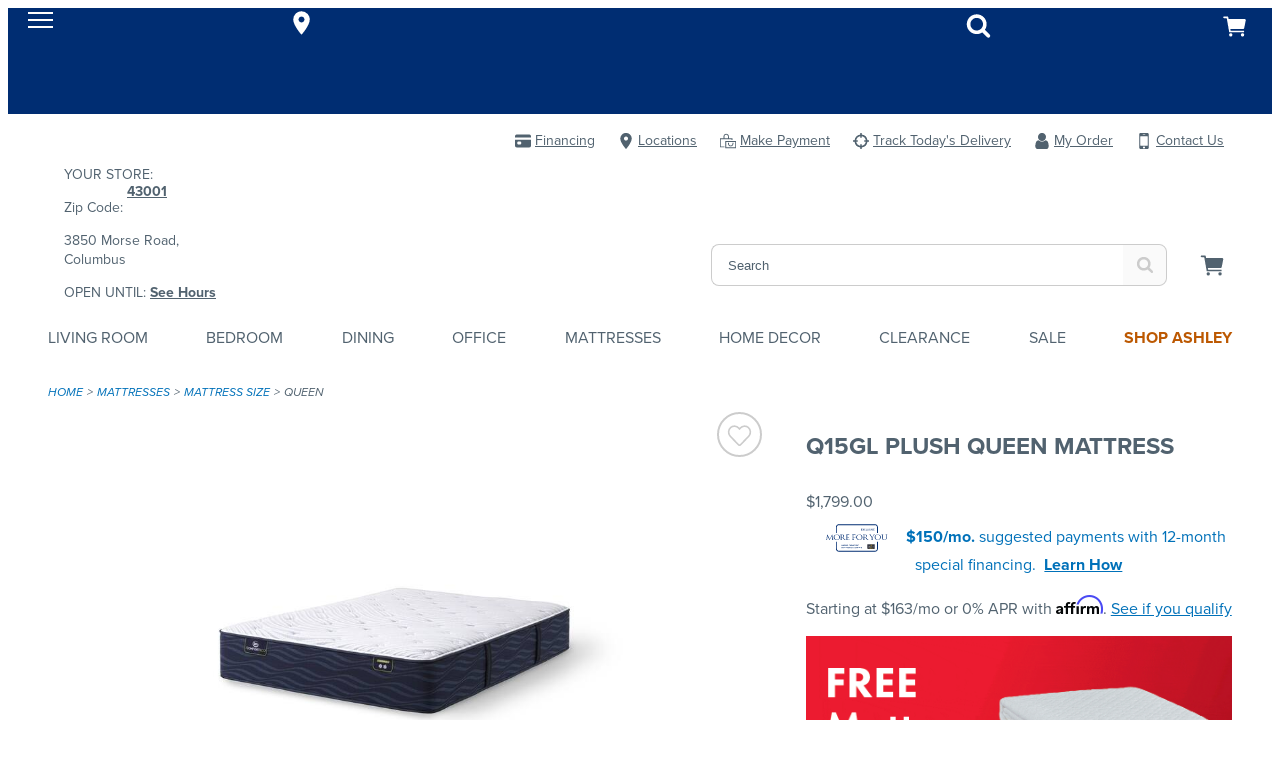

--- FILE ---
content_type: application/javascript
request_url: https://www.morrisathome.com/vjTduPVx/13e/aRI/swVQ5TgITu/L5Y1hpLp8D2NNXimiY/WQBtVw/QE9PeyhW/dQYB
body_size: 178490
content:
(function(){if(typeof Array.prototype.entries!=='function'){Object.defineProperty(Array.prototype,'entries',{value:function(){var index=0;const array=this;return {next:function(){if(index<array.length){return {value:[index,array[index++]],done:false};}else{return {done:true};}},[Symbol.iterator]:function(){return this;}};},writable:true,configurable:true});}}());(function(){VK();rGw();mKw();var tQ=function(Yh,Ds){return Yh>>>Ds|Yh<<32-Ds;};var GT=function(){hz=["b\x00Z^JN\vD","\f","\"C/\vL\x07A\x00Z",":B7\'","%VKY^","6%D:\x072\x40\x40\x40","Q5\f","!M)\r","4&","~5BA","}","F327\f(B5","%5","9q\nH\x00[NL>B;#7","U\r","~1#Q","K","&E\v","\nZI]NE&4&$I(/","~\f#.W\nS\x00FdKL\rF&\n4","/H.","[YRJ","8\x40J\tB^\\`_=;!","[x387",".","W+4(.S.","FZ\'17","\x07;;>+*3\x40","\\A]\bU=%7","o\rh","^VLS","[U","",">D : ","F","UO[G3U","AU","3\x3f ","\x3f:</","R3,","\b`a","1QCLjY60 ","DjUQ\r\tF;\'7zg\t/SjR#QYOIrejPwAvOjb.q^","\n\'\vi2\x40P\x00GO","W\fH\fG^","S*!$","qA\tZ;1r\v3U+>JEGKJJ<:<G.U4(I\fZHLNS|_gN\t\"8JEV^F\vD37>k)gDWMWMU&&r\x072Rf+S`kVY>{;\"S28xK\fEY^LG","XT_F"," !&","\b^","%_*K\vQIkL\rS<\f","(WS\x00","G\n\r","L\x40\vZ&Q(//","D+","OJV_\bB3!7\x07\"Of\b#Q\vJ\x40[N\v^r: J!H\'&\\","43!","\x00J\vRR_Z\rT>0","nvb>(}\r8o\x3f-w<r v|t","5/+WH,ZMYC","(X6:%gl\"+3IM^J/C5x;ge(\'L\x00)]US3T 4 ","0$)U",":DV\x00","&J","+","! 1\t\"R\b","\t(L\v*>L\fK","rA\bM","%8J\x40*VQ","\x3fqG\x00kTZV_<","I]^\nD71","HJLU","HQHZ!","37I","1\r+U","%;","DU\t]XY[X}\x3f3&R4:Q","\'","#KP`BHJ","F\'!","W:J\nKQILD!0{","\t[XY[X","BZTZ4P","JJY<","Q7!(V\b#\r","7\x07.U","b","\b#8\x40","LZ_","D#AWTy\tE;:<","1B;3;\t&U)","&=7","#C","+A\x07W\x00GH","QI^\x40\rW<67","+N<","M\tG","=.E0$\x40Cf\nZO]A\v[r76 7U)jh\fAX^","-3V","!>mD\x40Y]N\v/_\x3f0!&L\v","\n","U\\\v","PG\n:PZLN","zD\x40lY[\tw>0 ","\b#9Ja\x40Z","\b\t_&40\"","F\fK]IU\bE%: ","&AQhk9[`;0%5","(r4$B7D","gBUM","14>I(\v%H","D13\"","H4","D\fD7n","\fC","9B","//\"JJ5\\TL\x40E&","O>\v"," 2O","LJ\x07W 03","\bX6:%","I4J\nKyJ\x40\b\bS u2FV/","*$B","F20=K3W\nD^J[\x3fS!6 7U4","O\'%",")FU","P\tXr\\f\vC&+\"","!Z","z:QHu\x40Z7","J","\t_","1:>5e6\v\"","&73","/Q","","S1>0\x3f","\fGxY_\vD7\'7N\t2.v\nB\vUW","9L\x40","%00.U<#\v\rD\x40U_K",">J%LQ_","kq","&DQ","9\x40","e+8AFH\x3fvxXH\\sKYm=HYV23v!{","53d#/Kg}_","I%=D\x40ERTJ;D76&5","7","B","5&L","QIUF\f\b_=;","M]AD`","4U\t#>","Q","!H*9","\"\v D\"","QS","U","A\nUoP]B>0\v+","4$A\fH0ar|","\x3f\nD\\\vWrLJ\rB=\'","-\x40v[IYH.F64&4","$t)l:\x007uS}-hHsvF","uu\x3f3I\"","$\x40","[RV[\tR=\"<",".V","J}Ht\x40Z>,&H\'&\x40","&\n7"];};var rh=function(tP){var kG=tP%4;if(kG===2)kG=3;var KB=42+kG;var LV;if(KB===42){LV=function Xb(UN,mD){return UN*mD;};}else if(KB===43){LV=function pN(OD,gP){return OD+gP;};}else{LV=function HT(Kk,TB){return Kk-TB;};}return LV;};var Ab=function wp(JQ,Sm){'use strict';var FB=wp;switch(JQ){case Dg:{var Pp=Sm[Tn];OT.push(Om);if(Rp(typeof CK[Dt(typeof EQ()[nN(kP)],'undefined')?EQ()[nN(lP)].call(null,LU,Bp,rD(rD(UJ)),nB):EQ()[nN(xV)].call(null,rD(rD(UJ)),Rf,MQ,Qs)],FJ()[PB(RV)](v7,YX))&&hV(Pp[CK[EQ()[nN(xV)].apply(null,[AG,Rf,ZV,Qs])][HV()[wN(RV)](mp,rD([]),gp,gm,xV,rD(rD(dQ)))]],null)||hV(Pp[Rp(typeof lQ()[Ih(fk)],JU('',[][[]]))?lQ()[Ih(UQ)].call(null,BQ,rD({}),Jm,dC):lQ()[Ih(UJ)].call(null,kP,LG,W7,MB)],null)){var FU;return FU=CK[Kh()[LP(ft)](Bs,rD([]),XT,HJ)][FJ()[PB(fk)](UQ,Gh)](Pp),OT.pop(),FU;}OT.pop();}break;case DI:{var VU=Sm[Tn];var lB=Sm[bR];OT.push(RU);if(fB(lB,null)||DU(lB,VU[lQ()[Ih(dQ)].call(null,rD(rD(dQ)),cP,Vb,lT)]))lB=VU[lQ()[Ih(dQ)](Mh,Ik,Vb,lT)];for(var ds=dQ,bT=new (CK[Kh()[LP(ft)].apply(null,[Jh,Ik,XT,Vh])])(lB);BD(ds,lB);ds++)bT[ds]=VU[ds];var WD;return OT.pop(),WD=bT,WD;}break;case k7:{OT.push(Ub);if(rD(CK[EQ()[nN(MQ)](gt,OF,nV,CD)][jp()[Dm(Xm)](hG,nw,Ap,Fh)])){var AJ=Dt(typeof CK[EQ()[nN(MQ)](Ym,OF,mz,CD)][OQ()[HB(Jh)](Xk,lP,Tb,YJ)],Dt(typeof FJ()[PB(lD)],'undefined')?FJ()[PB(WJ)](xm,Im):FJ()[PB(RV)](v7,W9))?FJ()[PB(MQ)].apply(null,[zz,Ww]):FJ()[PB(wh)].apply(null,[nV,wf]);var jU;return OT.pop(),jU=AJ,jU;}var lp;return lp=EQ()[nN(AG)].apply(null,[rD(rD(UJ)),Cf,Vb,ET]),OT.pop(),lp;}break;case kf:{OT.push(FT);try{var zN=OT.length;var bN=rD(rD(Tn));var AU=dQ;var jm=CK[HV()[wN(UJ)](WB,rD(rD(dQ)),Bs,dG,fD,DT)][EQ()[nN(ET)](rD(rD(dQ)),IF,LU,fJ)](CK[Kh()[LP(wz)](TP,Ap,MQ,LZ)][Kh()[LP(xV)].apply(null,[Hz,rD(rD(UJ)),cP,Tf])],Dt(typeof lQ()[Ih(CT)],'undefined')?lQ()[Ih(UJ)](rD(UJ),dU,Rh,tN):lQ()[Ih(GG)].apply(null,[Ut,rD(dQ),IG,x7]));if(jm){AU++;rD(rD(jm[FJ()[PB(Bs)](YV,tR)]))&&DU(jm[FJ()[PB(Bs)].apply(null,[YV,tR])][jp()[Dm(pP)](Uz,YS,rD(rD(dQ)),Ap)]()[Dt(typeof bU()[MN(Rm)],JU([],[][[]]))?bU()[MN(WJ)](YB,bV,bk,Ez):bU()[MN(gs)](Wm,lb,FF,WJ)](Dk()[Tt(LG)](JN,rD(rD(dQ)),vs,MU,rD(rD(dQ)),CG)),gD(nm[ck]))&&AU++;}var XG=AU[Rp(typeof jp()[Dm(gB)],JU([],[][[]]))?jp()[Dm(pP)](Uz,YS,gB,LU):jp()[Dm(kk)](vk,Wz,dB,Xm)]();var RJ;return OT.pop(),RJ=XG,RJ;}catch(Mp){OT.splice(GD(zN,UJ),Infinity,FT);var LT;return LT=EQ()[nN(AG)](rD(rD(dQ)),Jp,Ut,ET),OT.pop(),LT;}OT.pop();}break;case R8:{OT.push(BN);var lz=CK[HV()[wN(UJ)].apply(null,[WB,Mm,dU,Bh,fD,LU])][FJ()[PB(BQ)].call(null,KT,cT)]?CK[Rp(typeof HV()[wN(As)],'undefined')?HV()[wN(UJ)].call(null,WB,rD(dQ),Bx,Bh,fD,gW):HV()[wN(Rm)](kT,wt,VB,pH,rN,wh)][EQ()[nN(gp)](rD(rD({})),ZB,vx,TP)](CK[HV()[wN(UJ)].call(null,WB,Ap,Ik,Bh,fD,kk)][Dt(typeof FJ()[PB(pP)],JU([],[][[]]))?FJ()[PB(WJ)](Vh,Ic):FJ()[PB(BQ)].call(null,KT,cT)](CK[Dt(typeof OQ()[HB(Bs)],JU([],[][[]]))?OQ()[HB(kq)](I1,G1,Fq,Rm):OQ()[HB(As)].call(null,Dr,B1,PL,Jh)]))[OQ()[HB(kk)].apply(null,[KH,MQ,T1,kO])](lQ()[Ih(dU)](B1,rD(rD(dQ)),Xm,NJ)):Kh()[LP(fD)](wz,rD([]),QG,HP);var Lv;return OT.pop(),Lv=lz,Lv;}break;case cX:{var Cq=Sm[Tn];OT.push(w5);var cY=EQ()[nN(AG)].call(null,ft,pT,DL,ET);var bE=EQ()[nN(AG)].apply(null,[B0,pT,A1,ET]);var Ur=new (CK[jp()[Dm(kP)].apply(null,[WB,QU,dQ,rD(rD(dQ))])])(new (CK[jp()[Dm(kP)](WB,QU,dB,kO)])(Dk()[Tt(lP)].apply(null,[Vb,fq,EE,[rx,kq],rO,c0])));try{var Wj=OT.length;var gq=rD(bR);if(rD(rD(CK[Rp(typeof EQ()[nN(vx)],JU('',[][[]]))?EQ()[nN(MQ)](UQ,TO,dH,CD):EQ()[nN(lP)].apply(null,[pP,bO,rD([]),jY])][HV()[wN(UJ)](WB,Vb,mp,Fd,fD,XO)]))&&rD(rD(CK[Dt(typeof EQ()[nN(dH)],'undefined')?EQ()[nN(lP)].call(null,UQ,vs,Wm,kP):EQ()[nN(MQ)](kP,TO,JN,CD)][HV()[wN(UJ)](WB,XO,mp,Fd,fD,Bx)][EQ()[nN(ET)].apply(null,[kP,pD,xV,fJ])]))){var j5=CK[Rp(typeof HV()[wN(UQ)],'undefined')?HV()[wN(UJ)](WB,fk,Vb,Fd,fD,CG):HV()[wN(Rm)].apply(null,[jO,VO,v7,MW,NH,dQ])][EQ()[nN(ET)](A0,pD,rD(rD(dQ)),fJ)](CK[FJ()[PB(hG)](Yv,Vc)][Kh()[LP(xV)](dH,gB,cP,Bz)],Kh()[LP(Bc)](lb,rD(rD({})),w1,Sp));if(j5){cY=Ur[Dk()[Tt(RV)].call(null,fl,rD([]),dl,mE,gp,MQ)](j5[FJ()[PB(Bs)](YV,Cf)][jp()[Dm(pP)].call(null,Uz,wq,lP,rD([]))]());}}bE=Rp(CK[EQ()[nN(MQ)].call(null,DT,TO,dH,CD)],Cq);}catch(x1){OT.splice(GD(Wj,UJ),Infinity,w5);cY=Rp(typeof FJ()[PB(Yv)],JU([],[][[]]))?FJ()[PB(wh)].apply(null,[nV,PP]):FJ()[PB(WJ)](GH,dE);bE=FJ()[PB(wh)].apply(null,[nV,PP]);}var Xj=JU(cY,Rc(bE,UJ))[jp()[Dm(pP)](Uz,wq,rD([]),Mh)]();var O1;return OT.pop(),O1=Xj,O1;}break;case AK:{OT.push(Ap);var Xc=EQ()[nN(AG)](TP,xc,kO,ET);try{var Cl=OT.length;var AE=rD(bR);Xc=CK[Rp(typeof Kh()[LP(Fh)],JU('',[][[]]))?Kh()[LP(Fh)].apply(null,[UJ,wz,ft,bL]):Kh()[LP(Rm)](Hd,LU,zv,Zq)][Kh()[LP(xV)].call(null,rD(rD({})),vL,cP,VL)][Rp(typeof HV()[wN(TH)],JU([],[][[]]))?HV()[wN(kk)](nr,l5,hG,lE,Bs,gW):HV()[wN(Rm)](Cd,Pd,ZV,nH,bH,AG)](lQ()[Ih(Bc)].call(null,UJ,rO,fq,Ax))?FJ()[PB(MQ)](zz,Mx):Dt(typeof jp()[Dm(vx)],JU('',[][[]]))?jp()[Dm(kk)].call(null,F0,Dv,rD(rD({})),vr):jp()[Dm(fD)](Tb,r5,rD(rD([])),ft);}catch(wY){OT.splice(GD(Cl,UJ),Infinity,Ap);Xc=Dt(typeof Dk()[Tt(fq)],'undefined')?Dk()[Tt(VO)].apply(null,[v7,As,Gr,VL,rD(rD(UJ)),SE]):Dk()[Tt(dQ)](LG,f0,DH,W4,UQ,UJ);}var jN;return OT.pop(),jN=Xc,jN;}break;case GK:{OT.push(O4);var xL=EQ()[nN(DT)](ZV,MG,rD(rD(UJ)),ll);var V1=rD([]);try{var lO=OT.length;var l0=rD({});var GE=nm[VY];try{var bj=CK[Rp(typeof FJ()[PB(kO)],JU([],[][[]]))?FJ()[PB(ET)](sv,WH):FJ()[PB(WJ)](ZH,fq)][Kh()[LP(xV)](Wz,rD(UJ),cP,AY)][jp()[Dm(pP)](Uz,zY,Bs,Ik)];CK[HV()[wN(UJ)].call(null,WB,kk,ft,Z0,fD,x4)][lQ()[Ih(ft)](As,rD(rD(dQ)),VY,ZO)](bj)[jp()[Dm(pP)](Uz,zY,wt,CT)]();}catch(AH){OT.splice(GD(lO,UJ),Infinity,O4);if(AH[HV()[wN(TH)](Yv,Mm,dH,ZH,kk,QL)]&&Dt(typeof AH[HV()[wN(TH)].apply(null,[Yv,rD(dQ),kP,ZH,kk,Xm])],Rp(typeof Kh()[LP(cP)],'undefined')?Kh()[LP(As)](BQ,kO,wv,Lq):Kh()[LP(Rm)].apply(null,[wh,c0,jH,xY]))){AH[HV()[wN(TH)](Yv,B0,lP,ZH,kk,Ik)][EQ()[nN(RV)](gp,wj,rD(rD(UJ)),Gl)](FJ()[PB(lD)](GW,E1))[Rp(typeof jp()[Dm(Ap)],JU([],[][[]]))?jp()[Dm(DL)](B4,tY,rD(UJ),TE):jp()[Dm(kk)](KT,E5,Vb,Wm)](function(TW){OT.push(K4);if(TW[EQ()[nN(TP)].apply(null,[VB,Is,kk,UQ])](Dt(typeof lQ()[Ih(YB)],'undefined')?lQ()[Ih(UJ)].apply(null,[BQ,Bc,tv,EH]):lQ()[Ih(fk)](dB,MQ,zW,Sv))){V1=rD(rD({}));}if(TW[Rp(typeof EQ()[nN(wh)],JU([],[][[]]))?EQ()[nN(TP)].call(null,gr,Is,mp,UQ):EQ()[nN(lP)].call(null,fD,dq,As,Gq)](HV()[wN(gB)].apply(null,[hd,Fh,Bx,JY,gB,fq]))){GE++;}OT.pop();});}}xL=Dt(GE,MQ)||V1?FJ()[PB(MQ)](zz,IV):jp()[Dm(fD)](Tb,JW,vx,dQ);}catch(t4){OT.splice(GD(lO,UJ),Infinity,O4);xL=Dk()[Tt(dQ)](UQ,A1,Kv,W4,Mm,UJ);}var nW;return OT.pop(),nW=xL,nW;}break;case vK:{var Ox;OT.push(N4);return Ox=rD(Yc(Kh()[LP(xV)](Fh,mz,cP,SL),CK[EQ()[nN(MQ)].call(null,lb,Cc,Ym,CD)][lQ()[Ih(nY)](CG,fk,x4,IO)][jp()[Dm(A0)](Qq,cj,gr,rD(rD([])))][HV()[wN(Ut)](gr,LU,ZV,qc,DT,rD(dQ))])||Yc(Kh()[LP(xV)].apply(null,[A0,mz,cP,SL]),CK[EQ()[nN(MQ)].apply(null,[rD(rD(dQ)),Cc,Xm,CD])][lQ()[Ih(nY)].apply(null,[Kj,rD(rD({})),x4,IO])][jp()[Dm(A0)](Qq,cj,gt,Pd)][Kh()[LP(A0)].apply(null,[rD(UJ),c0,Wm,bc])])),OT.pop(),Ox;}break;case s9:{OT.push(Ar);var Lc=EQ()[nN(AG)](rD(dQ),Lz,Wz,ET);try{var IY=OT.length;var U4=rD(rD(Tn));if(CK[OQ()[HB(As)](C0,B1,PL,Kj)][Kh()[LP(Hd)].call(null,kk,B0,JN,WH)]&&CK[OQ()[HB(As)](C0,B1,PL,wz)][Kh()[LP(Hd)](Hz,rD(rD(dQ)),JN,WH)][nm[VY]]&&CK[Rp(typeof OQ()[HB(Gj)],JU(Kh()[LP(fD)](LG,rx,QG,RH),[][[]]))?OQ()[HB(As)].call(null,C0,B1,PL,kO):OQ()[HB(kq)].call(null,m4,R4,hq,v7)][Kh()[LP(Hd)].apply(null,[dU,A1,JN,WH])][dQ][dQ]&&CK[Rp(typeof OQ()[HB(kq)],JU(Kh()[LP(fD)](DL,A1,QG,RH),[][[]]))?OQ()[HB(As)](C0,B1,PL,wh):OQ()[HB(kq)](Er,Gv,Vx,c0)][Rp(typeof Kh()[LP(RV)],'undefined')?Kh()[LP(Hd)].call(null,dU,Bs,JN,WH):Kh()[LP(Rm)].call(null,CT,Ap,Rr,IE)][nm[VY]][nm[VY]][Dt(typeof bU()[MN(UQ)],JU([],[][[]]))?bU()[MN(WJ)](TP,Tv,zd,Y0):bU()[MN(Gj)].call(null,kO,ld,fr,QL)]){var w0=Dt(CK[OQ()[HB(As)].apply(null,[C0,B1,PL,LG])][Kh()[LP(Hd)](CT,Ik,JN,WH)][dQ][dQ][bU()[MN(Gj)](mz,ld,fr,QL)],CK[OQ()[HB(As)](C0,B1,PL,Ym)][Kh()[LP(Hd)](TH,rD(rD([])),JN,WH)][dQ]);var Rl=w0?Rp(typeof FJ()[PB(VB)],'undefined')?FJ()[PB(MQ)].call(null,zz,pp):FJ()[PB(WJ)](YH,rd):jp()[Dm(fD)].apply(null,[Tb,bq,Vb,pP]);var OY;return OT.pop(),OY=Rl,OY;}else{var pL;return OT.pop(),pL=Lc,pL;}}catch(Ec){OT.splice(GD(IY,UJ),Infinity,Ar);var LY;return OT.pop(),LY=Lc,LY;}OT.pop();}break;case nF:{OT.push(KO);if(CK[EQ()[nN(MQ)].apply(null,[hG,p1,VB,CD])][FJ()[PB(hG)](Yv,nj)]){if(CK[Dt(typeof HV()[wN(kq)],JU([],[][[]]))?HV()[wN(Rm)].apply(null,[b4,cP,kq,b5,b1,rD(dQ)]):HV()[wN(UJ)](WB,rD({}),wh,Rd,fD,Vb)][Dt(typeof EQ()[nN(A0)],JU('',[][[]]))?EQ()[nN(lP)].call(null,rD(rD({})),WO,nY,Ir):EQ()[nN(ET)](dB,RY,rD(dQ),fJ)](CK[EQ()[nN(MQ)].call(null,l5,p1,dQ,CD)][FJ()[PB(hG)](Yv,nj)][Kh()[LP(xV)].call(null,rD(rD(UJ)),rD([]),cP,pj)],jp()[Dm(wz)].call(null,Gl,pq,gs,QL))){var g5;return g5=FJ()[PB(MQ)].call(null,zz,Lz),OT.pop(),g5;}var Yj;return Yj=Rp(typeof FJ()[PB(Fh)],JU('',[][[]]))?FJ()[PB(wh)](nV,B7):FJ()[PB(WJ)].call(null,Bh,zH),OT.pop(),Yj;}var d0;return d0=EQ()[nN(AG)](TP,ps,Mm,ET),OT.pop(),d0;}break;case R:{OT.push(VE);var fE=EQ()[nN(AG)].apply(null,[f0,Yk,rD(rD(UJ)),ET]);try{var RO=OT.length;var vv=rD(rD(Tn));fE=Rp(typeof CK[EQ()[nN(YY)](A0,UL,rD(rD(UJ)),wz)],FJ()[PB(RV)].call(null,v7,KG))?FJ()[PB(MQ)](zz,js):jp()[Dm(fD)].apply(null,[Tb,Qf,Ap,Jh]);}catch(NY){OT.splice(GD(RO,UJ),Infinity,VE);fE=Dk()[Tt(dQ)](RV,UJ,Uv,W4,f0,UJ);}var Ml;return OT.pop(),Ml=fE,Ml;}break;case Xf:{OT.push(wl);var P5=EQ()[nN(AG)].call(null,BQ,SV,mp,ET);try{var Zc=OT.length;var lv=rD(rD(Tn));if(CK[OQ()[HB(As)](lj,B1,PL,nV)][Rp(typeof Kh()[LP(Jh)],'undefined')?Kh()[LP(Hd)](rD(UJ),RU,JN,xH):Kh()[LP(Rm)](wh,YJ,NE,qc)]&&CK[OQ()[HB(As)](lj,B1,PL,MQ)][Kh()[LP(Hd)](XO,rD(rD([])),JN,xH)][dQ]){var O0=Dt(CK[Dt(typeof OQ()[HB(kk)],'undefined')?OQ()[HB(kq)](gL,Qr,l5,XO):OQ()[HB(As)](lj,B1,PL,Gj)][Kh()[LP(Hd)].call(null,As,TE,JN,xH)][HV()[wN(DL)](gp,x4,V0,pW,MQ,rD(rD(UJ)))](nm[fq]),CK[OQ()[HB(As)](lj,B1,PL,nY)][Dt(typeof Kh()[LP(AG)],'undefined')?Kh()[LP(Rm)](BQ,Kj,fO,cj):Kh()[LP(Hd)](cP,kk,JN,xH)][dQ]);var Jd=O0?FJ()[PB(MQ)].apply(null,[zz,KV]):jp()[Dm(fD)].call(null,Tb,KU,VY,Jh);var KL;return OT.pop(),KL=Jd,KL;}else{var Sq;return OT.pop(),Sq=P5,Sq;}}catch(xr){OT.splice(GD(Zc,UJ),Infinity,wl);var Ev;return OT.pop(),Ev=P5,Ev;}OT.pop();}break;case sw:{OT.push(H5);var Aj=Yc(lQ()[Ih(vr)].apply(null,[rD([]),rD(rD([])),B1,mm]),CK[EQ()[nN(MQ)](VY,JE,xV,CD)])||DU(CK[OQ()[HB(As)](jx,B1,PL,wh)][HV()[wN(YJ)].call(null,TH,rD(rD(dQ)),wt,fv,Bs,Xm)],dQ)||DU(CK[OQ()[HB(As)].call(null,jx,B1,PL,mp)][jp()[Dm(Fh)](ll,gE,gW,dU)],dQ);var PE=CK[Dt(typeof EQ()[nN(lP)],JU('',[][[]]))?EQ()[nN(lP)](A1,Y1,RU,TP):EQ()[nN(MQ)].apply(null,[rD({}),JE,dQ,CD])][Kh()[LP(mz)].apply(null,[f0,nY,Bs,bd])](EQ()[nN(L1)].apply(null,[Vb,Cz,kk,V0]))[lQ()[Ih(WN)].apply(null,[ck,Ik,mv,A5])];var Ix=CK[EQ()[nN(MQ)].apply(null,[Vb,JE,v7,CD])][Kh()[LP(mz)](vL,QL,Bs,bd)](Dk()[Tt(fl)](Mh,wz,cT,Nc,B0,LG))[lQ()[Ih(WN)].apply(null,[rD(rD(UJ)),fD,mv,A5])];var XY=CK[EQ()[nN(MQ)].apply(null,[lb,JE,vx,CD])][Kh()[LP(mz)].apply(null,[QL,Rm,Bs,bd])](HV()[wN(nV)].apply(null,[fk,Gj,kP,cT,lb,kq]))[lQ()[Ih(WN)](Hz,kq,mv,A5)];var k1;return k1=Kh()[LP(fD)].call(null,nV,rD(rD({})),QG,ZT)[jp()[Dm(CG)](gB,Hs,rD([]),rx)](Aj?FJ()[PB(MQ)](zz,ES):jp()[Dm(fD)](Tb,QB,TP,mp),lQ()[Ih(dU)](rD([]),Hz,Xm,DP))[jp()[Dm(CG)](gB,Hs,rD([]),rD([]))](PE?FJ()[PB(MQ)](zz,ES):jp()[Dm(fD)](Tb,QB,f0,RU),lQ()[Ih(dU)](Ym,ck,Xm,DP))[jp()[Dm(CG)].call(null,gB,Hs,rD(rD(UJ)),lP)](Ix?Dt(typeof FJ()[PB(gp)],JU('',[][[]]))?FJ()[PB(WJ)](B5,Y5):FJ()[PB(MQ)].apply(null,[zz,ES]):jp()[Dm(fD)].call(null,Tb,QB,vr,Jh),Rp(typeof lQ()[Ih(YY)],JU('',[][[]]))?lQ()[Ih(dU)](CT,DT,Xm,DP):lQ()[Ih(UJ)](x4,ZV,vj,mz))[jp()[Dm(CG)].apply(null,[gB,Hs,gs,Yv])](XY?FJ()[PB(MQ)](zz,ES):jp()[Dm(fD)].call(null,Tb,QB,vr,rO)),OT.pop(),k1;}break;case Tn:{var Vj=Sm[Tn];OT.push(gW);var kE=Dt(typeof Kh()[LP(A1)],JU('',[][[]]))?Kh()[LP(Rm)](CT,rD(rD([])),qH,Dc):Kh()[LP(fD)](UQ,Kj,QG,dL);var tE=Kh()[LP(fD)](TH,rD(rD(UJ)),QG,dL);var sL=bU()[MN(A1)].call(null,Bs,wz,YV,DL);var T5=[];try{var nx=OT.length;var VW=rD(bR);try{kE=Vj[Dt(typeof EQ()[nN(Ym)],'undefined')?EQ()[nN(lP)](kO,ZL,Bs,tl):EQ()[nN(BQ)].call(null,gB,rY,rD(rD([])),TE)];}catch(Yr){OT.splice(GD(nx,UJ),Infinity,gW);if(Yr[OQ()[HB(MQ)](DH,WJ,vL,ft)][EQ()[nN(TP)](gr,jx,Ym,UQ)](sL)){kE=Dt(typeof EQ()[nN(Wz)],JU([],[][[]]))?EQ()[nN(lP)].apply(null,[VO,b0,LU,j4]):EQ()[nN(JN)](Mm,d1,ck,WN);}}var K1=CK[jp()[Dm(VO)](c0,Q0,Wm,wh)][Rp(typeof EQ()[nN(VB)],JU([],[][[]]))?EQ()[nN(Ik)](rD(UJ),YS,rD(UJ),WJ):EQ()[nN(lP)](ZV,Oc,f0,Sd)](Av(CK[jp()[Dm(VO)](c0,Q0,x4,rD(rD(dQ)))][FJ()[PB(VB)].call(null,vr,Zd)](),Zv))[jp()[Dm(pP)](Uz,f4,CG,rD(rD({})))]();Vj[EQ()[nN(BQ)].call(null,Kj,rY,gB,TE)]=K1;tE=Rp(Vj[EQ()[nN(BQ)].call(null,Mh,rY,Fh,TE)],K1);T5=[Tj(ZM,[FJ()[PB(Bs)].apply(null,[YV,Q4]),kE]),Tj(ZM,[Rp(typeof FJ()[PB(dB)],JU([],[][[]]))?FJ()[PB(xV)].apply(null,[Jm,zq]):FJ()[PB(WJ)](Gx,tj),sr(tE,UJ)[jp()[Dm(pP)].call(null,Uz,f4,TE,fl)]()])];var dx;return OT.pop(),dx=T5,dx;}catch(Sx){OT.splice(GD(nx,UJ),Infinity,gW);T5=[Tj(ZM,[FJ()[PB(Bs)].call(null,YV,Q4),kE]),Tj(ZM,[FJ()[PB(xV)].apply(null,[Jm,zq]),tE])];}var zO;return OT.pop(),zO=T5,zO;}break;case KK:{OT.push(HL);var J1=EQ()[nN(AG)](rD([]),cs,xV,ET);if(CK[OQ()[HB(As)](wU,B1,PL,GG)]&&CK[OQ()[HB(As)](wU,B1,PL,Fh)][Kh()[LP(Hd)](Mh,TP,JN,jh)]&&CK[OQ()[HB(As)](wU,B1,PL,gB)][Rp(typeof Kh()[LP(CT)],'undefined')?Kh()[LP(Hd)](XT,DL,JN,jh):Kh()[LP(Rm)].apply(null,[mp,Hz,Gv,YL])][lQ()[Ih(Ap)].call(null,AG,BQ,S1,jQ)]){var Ov=CK[OQ()[HB(As)].apply(null,[wU,B1,PL,DT])][Kh()[LP(Hd)](rD({}),TP,JN,jh)][lQ()[Ih(Ap)].apply(null,[rO,Kj,S1,jQ])];try{var Al=OT.length;var sj=rD([]);var UO=CK[jp()[Dm(VO)](c0,tM,VO,Bs)][EQ()[nN(Ik)].apply(null,[LU,CN,ZV,WJ])](Av(CK[jp()[Dm(VO)].call(null,c0,tM,nY,Yv)][FJ()[PB(VB)].apply(null,[vr,zb])](),Zv))[jp()[Dm(pP)](Uz,nz,rD(rD([])),Bs)]();CK[Rp(typeof OQ()[HB(ck)],'undefined')?OQ()[HB(As)](wU,B1,PL,Rm):OQ()[HB(kq)].call(null,m4,cL,wl,kq)][Kh()[LP(Hd)].call(null,Ik,nV,JN,jh)][lQ()[Ih(Ap)](Ut,MQ,S1,jQ)]=UO;var K0=Dt(CK[OQ()[HB(As)](wU,B1,PL,LU)][Kh()[LP(Hd)](TP,dQ,JN,jh)][lQ()[Ih(Ap)](vr,rD(rD(UJ)),S1,jQ)],UO);var OL=K0?FJ()[PB(MQ)](zz,YD):jp()[Dm(fD)].call(null,Tb,sh,rD(dQ),Wm);CK[OQ()[HB(As)](wU,B1,PL,Yv)][Kh()[LP(Hd)](XO,fq,JN,jh)][Rp(typeof lQ()[Ih(Rm)],JU([],[][[]]))?lQ()[Ih(Ap)](vL,dU,S1,jQ):lQ()[Ih(UJ)].call(null,As,hG,Cj,Mq)]=Ov;var k4;return OT.pop(),k4=OL,k4;}catch(LH){OT.splice(GD(Al,UJ),Infinity,HL);if(Rp(CK[Rp(typeof OQ()[HB(B1)],'undefined')?OQ()[HB(As)].call(null,wU,B1,PL,Xm):OQ()[HB(kq)].call(null,rx,ML,gB,BQ)][Rp(typeof Kh()[LP(fk)],'undefined')?Kh()[LP(Hd)].call(null,TP,c0,JN,jh):Kh()[LP(Rm)].call(null,A1,LG,lT,j4)][lQ()[Ih(Ap)](kq,wt,S1,jQ)],Ov)){CK[OQ()[HB(As)](wU,B1,PL,hG)][Kh()[LP(Hd)].apply(null,[l5,rD(dQ),JN,jh])][lQ()[Ih(Ap)](UQ,VY,S1,jQ)]=Ov;}var q4;return OT.pop(),q4=J1,q4;}}else{var BE;return OT.pop(),BE=J1,BE;}OT.pop();}break;case nR:{OT.push(vO);try{var hv=OT.length;var z5=rD({});var Jx=new (CK[Rp(typeof EQ()[nN(fk)],JU('',[][[]]))?EQ()[nN(MQ)](Ym,cl,RV,CD):EQ()[nN(lP)](vx,jr,rD(rD(UJ)),d4)][lQ()[Ih(nY)](Bx,rD([]),x4,IJ)][Rp(typeof jp()[Dm(DL)],'undefined')?jp()[Dm(A0)](Qq,QH,wz,VO):jp()[Dm(kk)](fW,zz,rD(UJ),rD(rD({})))][Rp(typeof HV()[wN(gs)],JU([],[][[]]))?HV()[wN(Ut)].apply(null,[gr,fq,vL,rL,DT,x4]):HV()[wN(Rm)].apply(null,[Gj,Ut,BQ,Dv,bl,DT])])();var nl=new (CK[EQ()[nN(MQ)](dQ,cl,kO,CD)][Rp(typeof lQ()[Ih(p0)],'undefined')?lQ()[Ih(nY)](rx,rD(rD(dQ)),x4,IJ):lQ()[Ih(UJ)].apply(null,[rD(rD({})),Wm,Rv,Ad])][jp()[Dm(A0)].apply(null,[Qq,QH,RU,rD({})])][Kh()[LP(A0)](kq,QL,Wm,AV)])();var X0;return OT.pop(),X0=rD([]),X0;}catch(EO){OT.splice(GD(hv,UJ),Infinity,vO);var Id;return Id=Dt(EO[lQ()[Ih(xV)].call(null,dB,LU,cP,Qh)][HV()[wN(fD)](Sj,Yv,Hd,Qj,MQ,XO)],jp()[Dm(QL)](Jm,Kz,XO,rD(dQ))),OT.pop(),Id;}OT.pop();}break;case qg:{OT.push(Dc);var PY=EQ()[nN(AG)].call(null,Ut,Zs,Bc,ET);try{var pE=OT.length;var Jj=rD([]);PY=Rp(typeof CK[Dt(typeof FJ()[PB(RV)],JU('',[][[]]))?FJ()[PB(WJ)](mr,hj):FJ()[PB(p0)](kT,lj)],FJ()[PB(RV)](v7,vB))?FJ()[PB(MQ)](zz,qb):jp()[Dm(fD)].apply(null,[Tb,lm,Ym,rD(rD([]))]);}catch(GY){OT.splice(GD(pE,UJ),Infinity,Dc);PY=Dk()[Tt(dQ)](Mm,fD,qY,W4,gs,UJ);}var vq;return OT.pop(),vq=PY,vq;}break;case M8:{OT.push(Uc);var LO=EQ()[nN(AG)](rD(dQ),DN,rO,ET);try{var KY=OT.length;var Kl=rD(rD(Tn));if(CK[Rp(typeof OQ()[HB(lP)],JU([],[][[]]))?OQ()[HB(As)](S4,B1,PL,Vb):OQ()[HB(kq)].call(null,Ap,Xx,vc,Fh)]&&CK[Dt(typeof OQ()[HB(ck)],'undefined')?OQ()[HB(kq)](MU,YO,lL,Hd):OQ()[HB(As)](S4,B1,PL,kO)][jp()[Dm(ZV)](AG,Xp,Wz,pP)]&&CK[OQ()[HB(As)](S4,B1,PL,fD)][jp()[Dm(ZV)].apply(null,[AG,Xp,WN,Rm])][EQ()[nN(lq)](fk,jb,YB,VB)]){var Lr=CK[OQ()[HB(As)].call(null,S4,B1,PL,ck)][jp()[Dm(ZV)](AG,Xp,RV,Hz)][EQ()[nN(lq)](GG,jb,Mh,VB)][jp()[Dm(pP)](Uz,IE,dQ,A1)]();var fY;return OT.pop(),fY=Lr,fY;}else{var Wx;return OT.pop(),Wx=LO,Wx;}}catch(Vd){OT.splice(GD(KY,UJ),Infinity,Uc);var W5;return OT.pop(),W5=LO,W5;}OT.pop();}break;}};var Jv=function(sO,MH){return sO|MH;};var wL=function(HY,hH){var m1=CK["Math"]["round"](CK["Math"]["random"]()*(hH-HY)+HY);return m1;};var IL=function(){OT=(cZ.sjs_se_global_subkey?cZ.sjs_se_global_subkey.push(Wc):cZ.sjs_se_global_subkey=[Wc])&&cZ.sjs_se_global_subkey;};var Ll=function(){Gd=["\x6c\x65\x6e\x67\x74\x68","\x41\x72\x72\x61\x79","\x63\x6f\x6e\x73\x74\x72\x75\x63\x74\x6f\x72","\x6e\x75\x6d\x62\x65\x72"];};var Bl=function(sd,J5){return sd^J5;};var hr=function(){HO=["\x61\x70\x70\x6c\x79","\x66\x72\x6f\x6d\x43\x68\x61\x72\x43\x6f\x64\x65","\x53\x74\x72\x69\x6e\x67","\x63\x68\x61\x72\x43\x6f\x64\x65\x41\x74"];};var cr=function(gl){if(gl===undefined||gl==null){return 0;}var M4=gl["replace"](/[\w\s]/gi,'');return M4["length"];};var dc=function pr(DO,sE){'use strict';var g4=pr;switch(DO){case IC:{OT.push(KT);try{var qx=OT.length;var VH=rD([]);var U1=dQ;var Yl=CK[HV()[wN(UJ)](WB,cP,VB,zx,fD,Gj)][EQ()[nN(ET)](V0,BN,YJ,fJ)](CK[Kh()[LP(VO)](A1,A0,Jh,Q4)],lQ()[Ih(TE)](Bc,Vb,Ol,SO));if(Yl){U1++;if(Yl[Dt(typeof Kh()[LP(ft)],JU([],[][[]]))?Kh()[LP(Rm)].apply(null,[rD({}),Fh,ML,lT]):Kh()[LP(Bs)].apply(null,[As,BQ,AN,Ph])]){Yl=Yl[Kh()[LP(Bs)](fk,kq,AN,Ph)];U1+=JU(Rc(Yl[lQ()[Ih(dQ)](TE,MQ,Vb,Eq)]&&Dt(Yl[lQ()[Ih(dQ)].call(null,gs,rD([]),Vb,Eq)],UJ),UJ),Rc(Yl[HV()[wN(fD)](Sj,rD(rD({})),Fh,dY,MQ,Yv)]&&Dt(Yl[HV()[wN(fD)](Sj,Yv,V0,dY,MQ,Mm)],Rp(typeof lQ()[Ih(gr)],JU('',[][[]]))?lQ()[Ih(TE)].apply(null,[A1,UJ,Ol,SO]):lQ()[Ih(UJ)](TH,lP,jq,R4)),kq));}}var gv;return gv=U1[Rp(typeof jp()[Dm(XO)],'undefined')?jp()[Dm(pP)].call(null,Uz,Dx,B1,GG):jp()[Dm(kk)].call(null,PH,kl,x4,TE)](),OT.pop(),gv;}catch(c1){OT.splice(GD(qx,UJ),Infinity,KT);var Ql;return Ql=EQ()[nN(AG)](MQ,SJ,rO,ET),OT.pop(),Ql;}OT.pop();}break;case KK:{var Z4=sE[Tn];var ZE;OT.push(Nv);return ZE=CK[Rp(typeof HV()[wN(Ut)],JU(Kh()[LP(fD)](rx,rD(rD(dQ)),QG,WC),[][[]]))?HV()[wN(UJ)].apply(null,[WB,LG,dB,gH,fD,GG]):HV()[wN(Rm)](KW,fl,vx,cE,bH,wz)][EQ()[nN(ET)](B1,QH,rD(rD([])),fJ)](CK[OQ()[HB(As)](Sc,B1,PL,YB)][bU()[MN(ft)](Bs,tv,ZL,B1)],Z4),OT.pop(),ZE;}break;case Y:{OT.push(w4);var Tx=function(Z4){return pr.apply(this,[KK,arguments]);};var Nj=[Kh()[LP(Hd)].apply(null,[nY,Ik,JN,s4]),Rp(typeof Kh()[LP(kq)],JU('',[][[]]))?Kh()[LP(hG)].apply(null,[rD(rD(dQ)),rD(dQ),YJ,Ug]):Kh()[LP(Rm)](rD(dQ),Fh,JN,Hr)];var xl=Nj[Dt(typeof Kh()[LP(VY)],JU('',[][[]]))?Kh()[LP(Rm)](LG,wh,qv,SW):Kh()[LP(BQ)].apply(null,[vx,xV,H1,wU])](function(g0){var kY=Tx(g0);OT.push(ZY);if(rD(rD(kY))&&rD(rD(kY[FJ()[PB(Bs)].call(null,YV,gG)]))&&rD(rD(kY[FJ()[PB(Bs)](YV,gG)][jp()[Dm(pP)](Uz,Sv,lb,kq)]))){kY=kY[Dt(typeof FJ()[PB(As)],JU('',[][[]]))?FJ()[PB(WJ)](O5,Sl):FJ()[PB(Bs)](YV,gG)][Dt(typeof jp()[Dm(Ut)],'undefined')?jp()[Dm(kk)](Qc,mz,rD(rD(UJ)),vx):jp()[Dm(pP)](Uz,Sv,dH,rD(rD(UJ)))]();var q1=JU(Dt(kY[bU()[MN(gs)](CG,lb,RE,WJ)](Rp(typeof FJ()[PB(XT)],JU('',[][[]]))?FJ()[PB(j4)](kO,jB):FJ()[PB(WJ)].apply(null,[A0,Wq])),gD(UJ)),Rc(CK[Dk()[Tt(ft)](VB,ck,Bp,xj,CG,WJ)](DU(kY[bU()[MN(gs)](Mm,lb,RE,WJ)](OQ()[HB(ft)].call(null,V4,fD,RU,gt)),gD(UJ))),cZ[FJ()[PB(Kj)].apply(null,[j0,VQ])]()));var xE;return OT.pop(),xE=q1,xE;}else{var Iq;return Iq=EQ()[nN(AG)](B1,SD,Bc,ET),OT.pop(),Iq;}OT.pop();});var hY;return hY=xl[OQ()[HB(kk)](Hr,MQ,T1,dQ)](Kh()[LP(fD)].call(null,rD([]),rD(rD(UJ)),QG,tD)),OT.pop(),hY;}break;case m2:{OT.push(A4);throw new (CK[Rp(typeof jp()[Dm(VO)],JU([],[][[]]))?jp()[Dm(QL)](Jm,nQ,rD({}),WJ):jp()[Dm(kk)](CL,c4,JN,A1)])(FJ()[PB(md)](Cx,W0));}break;case cX:{var Hx=sE[Tn];var tH=sE[bR];OT.push(z4);if(fB(tH,null)||DU(tH,Hx[lQ()[Ih(dQ)](mp,gs,Vb,bs)]))tH=Hx[lQ()[Ih(dQ)].apply(null,[vL,YJ,Vb,bs])];for(var j1=dQ,Jc=new (CK[Kh()[LP(ft)].call(null,YJ,LG,XT,BU)])(tH);BD(j1,tH);j1++)Jc[j1]=Hx[j1];var Gc;return OT.pop(),Gc=Jc,Gc;}break;case s9:{var Hl=sE[Tn];var Hq=sE[bR];OT.push(LG);var nc=fB(null,Hl)?null:hV(FJ()[PB(RV)](v7,SW),typeof CK[EQ()[nN(xV)].apply(null,[TP,RE,dQ,Qs])])&&Hl[CK[EQ()[nN(xV)].call(null,c0,RE,DT,Qs)][HV()[wN(RV)].call(null,mp,kq,wt,fJ,xV,Ym)]]||Hl[lQ()[Ih(UQ)](Jh,rD(rD(dQ)),Jm,v5)];if(hV(null,nc)){var Mv,tx,m5,Pl,Wd=[],DY=rD(dQ),FW=rD(UJ);try{var Dq=OT.length;var qr=rD([]);if(m5=(nc=nc.call(Hl))[EQ()[nN(Kj)].call(null,lb,MB,Pd,L0)],Dt(nm[VY],Hq)){if(Rp(CK[HV()[wN(UJ)].apply(null,[WB,rD(rD({})),kk,BQ,fD,Bc])](nc),nc)){qr=rD(Tn);return;}DY=rD(nm[ck]);}else for(;rD(DY=(Mv=m5.call(nc))[jp()[Dm(Ut)].call(null,ET,ck,Vb,rD(rD([])))])&&(Wd[FJ()[PB(dQ)].call(null,gr,zd)](Mv[Kh()[LP(Bs)](rD(rD(UJ)),Gj,AN,mH)]),Rp(Wd[lQ()[Ih(dQ)].call(null,fq,gr,Vb,KO)],Hq));DY=rD(dQ));}catch(T0){FW=rD(nm[VY]),tx=T0;}finally{OT.splice(GD(Dq,UJ),Infinity,LG);try{var Vr=OT.length;var m0=rD([]);if(rD(DY)&&hV(null,nc[Dt(typeof OQ()[HB(Ut)],'undefined')?OQ()[HB(kq)](mO,Qc,tl,Rm):OQ()[HB(ft)].apply(null,[WB,fD,RU,hG])])&&(Pl=nc[OQ()[HB(ft)](WB,fD,RU,dU)](),Rp(CK[HV()[wN(UJ)](WB,rD(rD({})),QL,BQ,fD,rD(rD({})))](Pl),Pl))){m0=rD(Tn);return;}}finally{OT.splice(GD(Vr,UJ),Infinity,LG);if(m0){OT.pop();}if(FW)throw tx;}if(qr){OT.pop();}}var Ij;return OT.pop(),Ij=Wd,Ij;}OT.pop();}break;case xn:{var pv=sE[Tn];OT.push(MQ);if(CK[Kh()[LP(ft)](fD,rD({}),XT,G1)][lQ()[Ih(Mh)](wh,gW,qN,QY)](pv)){var M1;return OT.pop(),M1=pv,M1;}OT.pop();}break;case jS:{var qq=sE[Tn];return qq;}break;case R8:{OT.push(d5);if(rD(Yc(jp()[Dm(ZV)].call(null,AG,HS,gt,WN),CK[OQ()[HB(As)](Jb,B1,PL,gp)]))){var Jq;return OT.pop(),Jq=null,Jq;}var cx=CK[Rp(typeof OQ()[HB(dU)],JU([],[][[]]))?OQ()[HB(As)](Jb,B1,PL,A0):OQ()[HB(kq)](Nl,YB,Eq,gt)][jp()[Dm(ZV)](AG,HS,mp,nY)];var R1=cx[FJ()[PB(d1)](Vb,ES)];var mL=cx[EQ()[nN(lq)](rD([]),OP,YJ,VB)];var P1=cx[bU()[MN(B1)].call(null,fq,xV,wb,MQ)];var Nr;return Nr=[R1,Dt(mL,dQ)?dQ:DU(mL,dQ)?gD(UJ):gD(nm[Rm]),P1||jp()[Dm(lq)](YH,Ot,VO,TE)],OT.pop(),Nr;}break;case Ow:{var l4={};OT.push(Pj);var gY={};try{var f1=OT.length;var mq=rD(rD(Tn));var Vq=new (CK[OQ()[HB(Ut)](lH,RV,Mr,Pd)])(dQ,dQ)[HV()[wN(Jh)](VO,kP,lb,Od,VO,lb)](FJ()[PB(vr)].apply(null,[Qs,zV]));var D4=Vq[FJ()[PB(WN)](Ut,mP)](FJ()[PB(v7)].apply(null,[AL,IB]));var vE=Vq[lQ()[Ih(Ym)](RV,CG,LG,Vt)](D4[jp()[Dm(WN)].apply(null,[fk,Zz,LU,UJ])]);var kx=Vq[lQ()[Ih(Ym)](ZV,ck,LG,Vt)](D4[EQ()[nN(A0)](Ap,Zm,Kj,Ik)]);l4=Tj(ZM,[bU()[MN(RU)].call(null,Ym,DL,mj,fD),vE,lQ()[Ih(BQ)](Ap,gp,BQ,hs),kx]);var P4=new (CK[OQ()[HB(Ut)](lH,RV,Mr,Ap)])(dQ,dQ)[HV()[wN(Jh)](VO,gB,Rm,Od,VO,dB)](Dk()[Tt(lb)](pP,lb,N0,wE,rD([]),fD));var NL=P4[Dt(typeof FJ()[PB(mz)],JU('',[][[]]))?FJ()[PB(WJ)](lY,wz):FJ()[PB(WN)](Ut,mP)](Dt(typeof FJ()[PB(Rm)],'undefined')?FJ()[PB(WJ)].apply(null,[Qx,Ut]):FJ()[PB(v7)](AL,IB));var UW=P4[lQ()[Ih(Ym)](DT,V0,LG,Vt)](NL[jp()[Dm(WN)].call(null,fk,Zz,RU,fl)]);var I4=P4[Rp(typeof lQ()[Ih(Qq)],JU('',[][[]]))?lQ()[Ih(Ym)].call(null,CG,TP,LG,Vt):lQ()[Ih(UJ)](dU,fl,Ar,KE)](NL[EQ()[nN(A0)].call(null,rD(rD({})),Zm,vL,Ik)]);gY=Tj(ZM,[EQ()[nN(zW)](fq,Hm,CG,YV),UW,FJ()[PB(wd)](Ac,zh),I4]);}finally{OT.splice(GD(f1,UJ),Infinity,Pj);var zc;return zc=Tj(ZM,[Kh()[LP(JN)](fD,vL,j0,Ct),l4[bU()[MN(RU)](YJ,DL,mj,fD)]||null,Kh()[LP(ET)](dB,rD(rD({})),jd,FF),l4[Dt(typeof lQ()[Ih(BQ)],'undefined')?lQ()[Ih(UJ)].apply(null,[QL,AG,Fd,kL]):lQ()[Ih(BQ)].call(null,A1,GG,BQ,hs)]||null,Kh()[LP(lD)](rD(rD([])),Vb,dQ,Gm),gY[EQ()[nN(zW)](rD(dQ),Hm,JN,YV)]||null,lQ()[Ih(Xm)](Fh,mz,mz,jP),gY[FJ()[PB(wd)](Ac,zh)]||null]),OT.pop(),zc;}OT.pop();}break;case EX:{var p5=sE[Tn];OT.push(cO);if(Dt([jp()[Dm(Ap)](Gj,Lq,Ap,fk),Kh()[LP(Qq)].call(null,GG,Vb,L1,Hk),FJ()[PB(zW)].call(null,Bc,VV)][bU()[MN(gs)](Bx,lb,gH,WJ)](p5[Kh()[LP(nY)](kq,vL,hG,BW)][EQ()[nN(GG)](Bx,KH,gs,lb)]),gD(UJ))){OT.pop();return;}CK[Kh()[LP(wv)].apply(null,[ck,Gj,YY,Xv])](function(){OT.push(zz);var Nx=rD([]);try{var Bj=OT.length;var wO=rD(rD(Tn));if(rD(Nx)&&p5[Rp(typeof Kh()[LP(XT)],'undefined')?Kh()[LP(nY)](Bs,XO,hG,Jl):Kh()[LP(Rm)].apply(null,[VB,mp,Wc,D1])]&&(p5[Kh()[LP(nY)].call(null,rD(dQ),rD([]),hG,Jl)][lQ()[Ih(WN)](WJ,hG,mv,qN)](Kh()[LP(mv)].call(null,rD(rD({})),vx,TH,zE))||p5[Kh()[LP(nY)].apply(null,[AG,rD(UJ),hG,Jl])][lQ()[Ih(WN)](CT,Vb,mv,qN)](lQ()[Ih(lq)](GG,vr,Xd,Bd)))){Nx=rD(rD([]));}}catch(Md){OT.splice(GD(Bj,UJ),Infinity,zz);p5[Dt(typeof Kh()[LP(H1)],JU([],[][[]]))?Kh()[LP(Rm)].apply(null,[rD({}),rD(rD(dQ)),F5,bW]):Kh()[LP(nY)](B1,gs,hG,Jl)][lQ()[Ih(YY)].apply(null,[Mm,WJ,A1,QY])](new (CK[Kh()[LP(zW)].call(null,Fh,Mm,wd,qU)])(lQ()[Ih(L1)](rD(rD([])),Mh,VO,QB),Tj(ZM,[Kh()[LP(L0)].apply(null,[rD(rD(UJ)),rD(rD([])),dU,Bd]),rD(rD({})),FJ()[PB(L0)](QG,M5),rD(bR),Dt(typeof Kh()[LP(UJ)],JU('',[][[]]))?Kh()[LP(Rm)].apply(null,[rD(rD({})),rD({}),Ac,BY]):Kh()[LP(tr)](XO,Bs,c5,kj),rD(rD([]))])));}if(rD(Nx)&&Dt(p5[EQ()[nN(Cx)](JN,J0,rD(dQ),Mh)],Kh()[LP(j0)](l5,Yv,rO,Ed))){Nx=rD(rD([]));}if(Nx){p5[Kh()[LP(nY)].apply(null,[gW,cP,hG,Jl])][lQ()[Ih(YY)](Yv,rD(rD(UJ)),A1,QY)](new (CK[Kh()[LP(zW)](WN,Ut,wd,qU)])(Kh()[LP(CD)](Ut,f0,gp,ML),Tj(ZM,[Rp(typeof Kh()[LP(wz)],JU('',[][[]]))?Kh()[LP(L0)].apply(null,[TP,rD(rD({})),dU,Bd]):Kh()[LP(Rm)].apply(null,[f0,vx,WN,RV]),rD(rD(bR)),FJ()[PB(L0)].apply(null,[QG,M5]),rD(rD(Tn)),Dt(typeof Kh()[LP(pP)],JU([],[][[]]))?Kh()[LP(Rm)](rD(rD({})),VB,wW,Ir):Kh()[LP(tr)](wh,rD(rD([])),c5,kj),rD(rD([]))])));}OT.pop();},dQ);OT.pop();}break;case Mf:{OT.push(pO);CK[Kh()[LP(VO)](B1,rD(dQ),Jh,d7)][Kh()[LP(wd)](Mh,kO,p0,Cz)](EQ()[nN(wv)].apply(null,[rD(UJ),qG,wh,l5]),function(p5){return pr.apply(this,[EX,arguments]);});OT.pop();}break;case M2:{OT.push(WL);throw new (CK[jp()[Dm(QL)].call(null,Jm,Y7,rD([]),ZV)])(FJ()[PB(md)].call(null,Cx,PH));}break;case S9:{var HE=sE[Tn];var nL=sE[bR];OT.push(zv);if(fB(nL,null)||DU(nL,HE[lQ()[Ih(dQ)].call(null,l5,rD(rD(dQ)),Vb,Cr)]))nL=HE[Dt(typeof lQ()[Ih(gd)],JU('',[][[]]))?lQ()[Ih(UJ)](VY,Mm,V4,Vl):lQ()[Ih(dQ)](fq,nV,Vb,Cr)];for(var hl=dQ,gO=new (CK[Kh()[LP(ft)].apply(null,[rD({}),wz,XT,nB])])(nL);BD(hl,nL);hl++)gO[hl]=HE[hl];var C5;return OT.pop(),C5=gO,C5;}break;case X8:{var CH=sE[Tn];var f5=sE[bR];OT.push(Rj);var rc=fB(null,CH)?null:hV(FJ()[PB(RV)](v7,kV),typeof CK[EQ()[nN(xV)].call(null,V0,wm,v7,Qs)])&&CH[CK[EQ()[nN(xV)](rD(rD({})),wm,RU,Qs)][HV()[wN(RV)].call(null,mp,v7,Rm,cO,xV,ft)]]||CH[lQ()[Ih(UQ)](WJ,rD(rD(dQ)),Jm,sT)];if(hV(null,rc)){var Dd,t5,jE,U5,OH=[],Tl=rD(nm[VY]),F1=rD(UJ);try{var cN=OT.length;var kv=rD([]);if(jE=(rc=rc.call(CH))[EQ()[nN(Kj)](rD([]),vl,cP,L0)],Dt(cZ[FJ()[PB(fl)](kq,dq)](),f5)){if(Rp(CK[HV()[wN(UJ)](WB,V0,xV,E4,fD,lP)](rc),rc)){kv=rD(rD([]));return;}Tl=rD(nm[ck]);}else for(;rD(Tl=(Dd=jE.call(rc))[jp()[Dm(Ut)].call(null,ET,Yd,Gj,UQ)])&&(OH[FJ()[PB(dQ)](gr,qm)](Dd[Kh()[LP(Bs)](rD(UJ),XO,AN,KP)]),Rp(OH[lQ()[Ih(dQ)].apply(null,[VO,Wz,Vb,wc])],f5));Tl=rD(nm[VY]));}catch(rj){F1=rD(dQ),t5=rj;}finally{OT.splice(GD(cN,UJ),Infinity,Rj);try{var U0=OT.length;var PW=rD(rD(Tn));if(rD(Tl)&&hV(null,rc[OQ()[HB(ft)](Eq,fD,RU,dH)])&&(U5=rc[OQ()[HB(ft)].call(null,Eq,fD,RU,RV)](),Rp(CK[HV()[wN(UJ)](WB,A1,Kj,E4,fD,Hz)](U5),U5))){PW=rD(rD([]));return;}}finally{OT.splice(GD(U0,UJ),Infinity,Rj);if(PW){OT.pop();}if(F1)throw t5;}if(kv){OT.pop();}}var fH;return OT.pop(),fH=OH,fH;}OT.pop();}break;case xM:{var Xq=sE[Tn];OT.push(Xr);if(CK[Kh()[LP(ft)](rD(UJ),kP,XT,qj)][lQ()[Ih(Mh)](rD(rD([])),dB,qN,CO)](Xq)){var AO;return OT.pop(),AO=Xq,AO;}OT.pop();}break;case JS:{var GO=sE[Tn];OT.push(RE);var vH;return vH=CK[HV()[wN(UJ)].call(null,WB,WJ,UQ,xH,fD,kk)][EQ()[nN(gp)](Hz,HG,TP,TP)](GO)[Kh()[LP(BQ)](kk,A1,H1,TQ)](function(RL){return GO[RL];})[dQ],OT.pop(),vH;}break;case EI:{var JH=sE[Tn];OT.push(rv);var sl=JH[Dt(typeof Kh()[LP(ld)],'undefined')?Kh()[LP(Rm)](rD(rD(UJ)),x4,lr,UE):Kh()[LP(BQ)].apply(null,[rO,B0,H1,Gb])](function(GO){return pr.apply(this,[JS,arguments]);});var YN;return YN=sl[Rp(typeof OQ()[HB(gs)],JU(Kh()[LP(fD)](Jh,rD(rD([])),QG,HC),[][[]]))?OQ()[HB(kk)].call(null,bc,MQ,T1,kk):OQ()[HB(kq)].apply(null,[B1,Ul,hx,A0])](Rp(typeof lQ()[Ih(wv)],'undefined')?lQ()[Ih(dU)](UQ,rD({}),Xm,dk):lQ()[Ih(UJ)].apply(null,[x4,CG,FY,I5])),OT.pop(),YN;}break;case m9:{OT.push(zq);try{var Ud=OT.length;var Qd=rD([]);var vN=JU(JU(JU(JU(JU(JU(JU(JU(JU(JU(JU(JU(JU(JU(JU(JU(JU(JU(JU(JU(JU(JU(JU(JU(CK[Rp(typeof Dk()[Tt(vL)],'undefined')?Dk()[Tt(ft)](hG,xV,kd,xj,Pd,WJ):Dk()[Tt(VO)].apply(null,[dB,rD(rD(UJ)),wx,I1,As,nv])](CK[OQ()[HB(As)](DW,B1,PL,kO)][Dt(typeof jp()[Dm(ZV)],'undefined')?jp()[Dm(kk)](mW,XH,Ym,RV):jp()[Dm(QG)].call(null,GW,GB,JN,CG)]),Rc(CK[Dk()[Tt(ft)](VB,TP,kd,xj,l5,WJ)](CK[OQ()[HB(As)](DW,B1,PL,Gj)][Dt(typeof FJ()[PB(MQ)],'undefined')?FJ()[PB(WJ)](FL,P0):FJ()[PB(g1)](ck,S0)]),nm[ck])),Rc(CK[Dk()[Tt(ft)](B0,Wm,kd,xj,LU,WJ)](CK[Dt(typeof OQ()[HB(VB)],JU([],[][[]]))?OQ()[HB(kq)].call(null,Ez,f4,Zr,gr):OQ()[HB(As)](DW,B1,PL,A0)][Dk()[Tt(f0)].apply(null,[A0,DT,Qc,Z1,cP,B1])]),nm[Rm])),Rc(CK[Dk()[Tt(ft)](kO,nV,kd,xj,xV,WJ)](CK[Dt(typeof OQ()[HB(RV)],JU(Kh()[LP(fD)](x4,v7,QG,C),[][[]]))?OQ()[HB(kq)](hx,Td,nd,rx):OQ()[HB(As)].apply(null,[DW,B1,PL,Mm])][Dt(typeof jp()[Dm(Cx)],JU([],[][[]]))?jp()[Dm(kk)](wl,rv,TE,UQ):jp()[Dm(hG)].call(null,fJ,Jk,LU,rD(rD([])))]),Rm)),Rc(CK[Dk()[Tt(ft)].call(null,VO,Bc,kd,xj,A0,WJ)](CK[jp()[Dm(VO)].call(null,c0,RH,LG,TE)][jp()[Dm(Cv)].call(null,RV,mJ,ck,xV)]),MQ)),Rc(CK[Dk()[Tt(ft)].call(null,XO,Hd,kd,xj,dB,WJ)](CK[Dt(typeof OQ()[HB(Bx)],'undefined')?OQ()[HB(kq)].apply(null,[z4,G1,r4,UJ]):OQ()[HB(As)](DW,B1,PL,cP)][OQ()[HB(cP)].call(null,SH,DT,Xr,Vb)]),kk)),Rc(CK[Dk()[Tt(ft)](Ik,wt,kd,xj,rD(UJ),WJ)](CK[Rp(typeof OQ()[HB(UQ)],JU([],[][[]]))?OQ()[HB(As)](DW,B1,PL,Pd):OQ()[HB(kq)].call(null,Rq,Px,O4,lP)][EQ()[nN(OO)].call(null,dH,sU,Hz,O5)]),fD)),Rc(CK[Dk()[Tt(ft)].apply(null,[c0,VB,kd,xj,rD(rD({})),WJ])](CK[Dt(typeof OQ()[HB(DT)],JU([],[][[]]))?OQ()[HB(kq)](qv,EL,AY,Ap):OQ()[HB(As)].call(null,DW,B1,PL,Mm)][Dk()[Tt(As)].apply(null,[V0,c0,xY,MB,JN,fl])]),WJ)),Rc(CK[Dk()[Tt(ft)].apply(null,[vx,Rm,kd,xj,rD([]),WJ])](CK[OQ()[HB(As)](DW,B1,PL,RU)][Kh()[LP(rx)](rD(dQ),xV,br,wj)]),xV)),Rc(CK[Dt(typeof Dk()[Tt(Jh)],JU([],[][[]]))?Dk()[Tt(VO)](DL,RV,r1,ZO,Jh,F4):Dk()[Tt(ft)](Bx,hG,kd,xj,pP,WJ)](CK[OQ()[HB(As)](DW,B1,PL,Ik)][lQ()[Ih(Wv)].apply(null,[dU,rD(rD({})),Ap,V5])]),B1)),Rc(CK[Dk()[Tt(ft)](CT,A1,kd,xj,Hz,WJ)](CK[OQ()[HB(As)].call(null,DW,B1,PL,Rm)][Rp(typeof FJ()[PB(Tb)],JU([],[][[]]))?FJ()[PB(nv)](R4,bk):FJ()[PB(WJ)].call(null,Kc,Vx)]),nm[UQ])),Rc(CK[Dk()[Tt(ft)](Jh,wz,kd,xj,ck,WJ)](CK[OQ()[HB(As)](DW,B1,PL,pP)][EQ()[nN(ll)](XO,OB,rD(rD(UJ)),Bv)]),cZ[jp()[Dm(gr)](Bc,fW,c0,wz)]())),Rc(CK[Dk()[Tt(ft)](mz,Yv,kd,xj,Pd,WJ)](CK[OQ()[HB(As)].apply(null,[DW,B1,PL,TE])][FJ()[PB(W1)](wz,Cr)]),ft)),Rc(CK[Dk()[Tt(ft)](l5,MQ,kd,xj,cP,WJ)](CK[OQ()[HB(As)].apply(null,[DW,B1,PL,TE])][Dk()[Tt(pP)].apply(null,[xV,rD(rD([])),I0,n4,CG,UQ])]),QL)),Rc(CK[Dk()[Tt(ft)](wh,rD([]),kd,xj,RU,WJ)](CK[Dt(typeof OQ()[HB(dH)],JU(Dt(typeof Kh()[LP(xV)],JU([],[][[]]))?Kh()[LP(Rm)].call(null,AG,gr,ME,Y4):Kh()[LP(fD)].call(null,Bc,gp,QG,C),[][[]]))?OQ()[HB(kq)](UH,zH,cq,gB):OQ()[HB(As)](DW,B1,PL,gB)][jp()[Dm(S1)](A1,kJ,mz,rD(dQ))]),nm[lb])),Rc(CK[Rp(typeof Dk()[Tt(LG)],JU([],[][[]]))?Dk()[Tt(ft)](CG,CT,kd,xj,TE,WJ):Dk()[Tt(VO)](UJ,Kj,wq,xV,rD([]),vL)](CK[OQ()[HB(As)](DW,B1,PL,Mh)][Kh()[LP(YV)](gs,fk,OO,Pv)]),RV)),Rc(CK[Dk()[Tt(ft)].call(null,rO,RU,kd,xj,rD(UJ),WJ)](CK[OQ()[HB(As)].call(null,DW,B1,PL,wt)][FJ()[PB(MO)](rx,ZH)]),As)),Rc(CK[Dk()[Tt(ft)](Bx,VB,kd,xj,mz,WJ)](CK[Dt(typeof OQ()[HB(DT)],JU(Kh()[LP(fD)].apply(null,[WN,XT,QG,C]),[][[]]))?OQ()[HB(kq)](gx,I5,sH,kk):OQ()[HB(As)](DW,B1,PL,wt)][jp()[Dm(Xd)].apply(null,[Xd,v0,rD(rD([])),Gj])]),lP)),Rc(CK[Dt(typeof Dk()[Tt(lb)],JU(Kh()[LP(fD)](dQ,rD({}),QG,C),[][[]]))?Dk()[Tt(VO)](ck,VO,rO,q0,JN,T4):Dk()[Tt(ft)].call(null,hG,hG,kd,xj,AG,WJ)](CK[OQ()[HB(As)](DW,B1,PL,RU)][lQ()[Ih(ld)](Ap,nV,OO,hL)]),nm[dH])),Rc(CK[Dk()[Tt(ft)].call(null,GG,f0,kd,xj,wh,WJ)](CK[OQ()[HB(As)].apply(null,[DW,B1,PL,v7])][HV()[wN(CG)].call(null,dH,dQ,Jh,QY,QL,RV)]),nm[VB])),Rc(CK[Rp(typeof Dk()[Tt(VO)],JU([],[][[]]))?Dk()[Tt(ft)].call(null,XO,rD(UJ),kd,xj,rD([]),WJ):Dk()[Tt(VO)](Fh,rD({}),LG,G0,Hz,R5)](CK[OQ()[HB(As)].apply(null,[DW,B1,PL,Pd])][FJ()[PB(Jl)](Cv,zq)]),cZ[OQ()[HB(lb)](pY,MQ,C0,A0)]())),Rc(CK[Dk()[Tt(ft)](vL,Fh,kd,xj,B0,WJ)](CK[OQ()[HB(As)].call(null,DW,B1,PL,lb)][EQ()[nN(gL)].apply(null,[x4,Pr,gB,Wr])]),VY)),Rc(CK[Rp(typeof Dk()[Tt(DL)],JU([],[][[]]))?Dk()[Tt(ft)].apply(null,[ft,rD(rD(UJ)),kd,xj,rD(dQ),WJ]):Dk()[Tt(VO)](Mh,dQ,G4,Cx,gt,Dj)](CK[OQ()[HB(As)](DW,B1,PL,mp)][jp()[Dm(hj)](JN,gT,gB,LU)]),ck)),Rc(CK[Dk()[Tt(ft)](AG,wt,kd,xj,gW,WJ)](CK[Kh()[LP(UQ)](Wm,rD(rD(UJ)),A1,ZL)][FJ()[PB(VO)](gs,n0)]),lb)),Rc(CK[Dt(typeof Dk()[Tt(kP)],'undefined')?Dk()[Tt(VO)](dB,Ap,Qr,Tv,rD(rD([])),rx):Dk()[Tt(ft)](MQ,Ym,kd,xj,gt,WJ)](CK[jp()[Dm(VO)](c0,RH,gW,f0)][lQ()[Ih(Ac)](Ap,YB,As,pz)]),vL));var FE;return OT.pop(),FE=vN,FE;}catch(k5){OT.splice(GD(Ud,UJ),Infinity,zq);var D0;return OT.pop(),D0=dQ,D0;}OT.pop();}break;}};var Dt=function(cc,WE){return cc===WE;};var FH=function(sq){return CK["Math"]["floor"](CK["Math"]["random"]()*sq["length"]);};var C4=function(){D5=[" <KLG=","\r\tnv","XG","}*Bh|","\"E=7","S-,",")2\r..D,W","&Y","=\f$N\n","nI\x3f&","P\'9Y<8!C","*\r\\\f6!%^X","fL1$I",")Z","\x40+ZAK\x07-\b\x00","`~^kjRvLd","2","</BM=>#","Q","#","4*\x07(\'3!+N!fGB +\x00I*\v)3EA!","\n\n/+s\rC<7\x07(/\t.C+B","$)T\n\"","\x3f\t=K\x40G \v\x3f|\r/IO$&(","^2:.#3;H","\r=-\bK09.FM!\">","(X8\x00-4","\t$O/\\","I!*,\x00n\n\x00)\\\rX","6\r*\fX","^>OVV!",")2\f,","~;2E",",X\f!\x009.E","gYGA9\v=L\x00H\n\r\t%,]","\x00^","\'GOF9","qQF>\x07\'\bP!\x07-,DX4","U\tZ=","SN3>)","\fH\r\x07<","~%5$HOQZ<T&\"&^","$\'C/MV","3=_#\x40E","\r\x00>\r&,","E\vy!\"(4","}!`","!\x07=(X","J4&2\x00=}+\\CN!#9\b","M\f\r#4HI","KM!\x07;3X/%\\B%\"2","\'\t&\t%e/GEK&","IcbT\x00V;#.\"0\\![2\fl8Egb\f9/$J=>r5\x40>2\n:~\x07\r\b{bk\n\rS m\'1V+\"|\bJ=iM0fsIf XU&P.e]K`2u>~\x07\x3f\v~{mk\rS\"m\'#V+:%|\bJ=MlsI\x402\"XZ:P**p]K`2\n=~\x07\r\tH{b\n0/S m\'7V+&\bJ2M0hsIf XU6P.p]K`2<>~\x07\v~{tk\rS%m\'#V+2%|\bJ=MOlsFn2(XZ:P+:p]K~`2\n)~\x07\r\bX{bk\n\rS m\',V+\'\b+\b M0~sIf2 XZP.p]K`7\n>~\x07z\v~{ek\rS%\'#V+\f%|\bJ=MOlsFj2.XZ:P)*p]D`2\n(~\x07\r\b{bk\'S m\'3V+\'Z\bJ=M0jsIf 9oP.v]K`6,>~\x07\v~{kk\rS%m\'#V+6%|\bJ=MOlsIL2*XZ:P)p]D\t`2\n0~\x07\rH{bkS m\'5V+!|\bJ=,M0csIfM XZ2P.p]K`7u>2/\v~{hk\rS\'[\'#V$\f%|\bJ=MlsIH2&XZ:P**p]K+`2\n*~\x07\r\t{bk~S m\'#V+ J\bJ2M0|sIfM XZ6P.{]K`2u>~\x07/\v~{fk\rS\'K\'#7&%ja\x40-\x07<\"\vyy\vekb\bU)2[\'#\x00+y\x40~`2.$ H{b=\b(.y\n(V+X(u(j(M&ykyYc`&5 |J#.\r})]d2\f*2l8Egb4&5 vK .\r\ns7~\x40-\x07<&\'/\v`b\t\x000l\x3f*uZ>t9)4\v>)\fl\vJb+$J\x3f-.\rrV42\fI\vxcMpm\b  L2P..W%m\x07 <\r+!\bl\vArE#W5YF#. {\x07[42\x00\vI\v`b\t+$J:P.\tp%G\v6-!Lcd0%;,\r\f;\bW%m&6>+!\bl\vTZ \t\f  Q,\f*;W%m3\x40-\x07<\fW\vJb$J\x3f-.\ru-F42\fIql\vBpM1\x07 |4 <(xp%G\v-+%yb\vocg2 RJ\x3f!9\v$[2\v=ql\vExp\"3\x00. |\x3f!8xp%G\'u:1}l\vomDa\b\"VMP.xp&y+7\x00J1\be+vla1\f\te3#;p%z2\x07;-Yql\vEhBk\r\x07 |( \f\"\nYy1h*8TvNY(q# |6,;p%m>.~>9\x40{f7z$T|\x3f!.\rp&y27wL\b","-5E\vJ8>","P\'\x00:T\x07","%^#3\n","6!","\n",";[#MGt=\"o\x3f4CX8=","**\n \t\'i+ZC","#%H-OVF\v\v,\r","fXKAh","2TI%","H8XK\x4075&\nX\f!\x00\"4P\rB4 ","S:\r\'","\bM","","!8+3","N\r\v\x00\"E\v^05","4Q|","\"!]\bU=","VY","A\x3fO=\rX\x07>9","82H(C2","/+\"","/\x40F","X","F","J/ZgO7,N<!--T",">^","/X$MVJ=\f","[","\x07k<82","6\x07%\x00i\n\x3f4P\t\\","($r9[\x40N;","Q7,X","+_/OI","C$1)25","H\r\x07","Y/VV","\x07(\x40\'O","3;\x074#\f4","\r\v)^\rB%\x07","\"%.","VY","P\x00H","ZCQ5\x07=",">!_"," 4zU","9\'X\n_","\f39","  =r>OPD7:","CG6\'\x3fI2\v8%_^","/j",":H>zKN7\r<","i0m2","+^GO>\v-",":T","FN5 ,#\r\'Z8ORS7","D&KpF3,","\x3f9","z7w","NB!\x00X-\t",",93E\vA$42","o><\x00.4\n$&_","R\f)2e\\4","W","\nX\x07","CN\f#2n\x00M%3Q`","\x079XKLG=","Y8>\n)\f3$(Y+",",[#MGN= ","HJ2h","D&XGQ>\v.\t.+mx\n","P\x07O4>(\'\v.\'","\x07-)]","5WI#",";*\n\"","\x3fN{;56Xj#v#(R=0Nu3Al]",".o\f\v)2T","O=;42\'","\x07S","A\x40I7=A1Q\v\"","zca\r+\r",">#\"\x07(Y/",")0]O4","N7 \x00%X\b\v\f)3","+=K%\\O","1=","&X\bI3\x072","325=B8PF!%AT\rB#4Bq=0#3","9)7:H.","I8GTF ","CN%=}f&\t%H.w:\x07iO\f\bl4^DN4r4%#-\r)ALW3\v\'A^-#E^\"r/2\f.,\r%HW:\x07i-\x00I\f^l2P\nK4|","\f","qqF>\x07\'\bP!++\tcO> \x3f4","\x07C=>92,\"\f,C#[Og3(","\r\'-\bS","D$XMH7","R\n","A\x404#\r5;","","B^%","\x00.\x3f\"",".B\x078W\v","\\GD;=m\f\r##^\bd0<6#\r","1\x00I0\n\x3f5]","P\x07/D\nX","YPW","9#B","+","#e\x07","+\'\r","\r\r%,T","5NsX","M=>","J8 \x00.\n&","^\f).E3E\x3f6-","\x40:;\"Y#",";>!RE\x3f5S5$2*L>GMMr\t,","l[b*iFldjm\'Q\b\r<0Tyv"];};var Iv=function(BL,Lx){return BL<=Lx;};var CW=function(x0){return +x0;};var EY=function X1(GL,rE){'use strict';var OE=X1;switch(GL){case KK:{var Zx=rE[Tn];OT.push(xx);var cv;return cv=Zx&&fB(Kh()[LP(fl)](rD([]),UQ,V0,Iz),typeof CK[EQ()[nN(xV)](Bx,MJ,Bc,Qs)])&&Dt(Zx[lQ()[Ih(xV)](Fh,XO,cP,Dz)],CK[Rp(typeof EQ()[nN(As)],JU('',[][[]]))?EQ()[nN(xV)].apply(null,[gt,MJ,fD,Qs]):EQ()[nN(lP)](vx,zH,gW,Wv)])&&Rp(Zx,CK[Rp(typeof EQ()[nN(ck)],JU('',[][[]]))?EQ()[nN(xV)](Vb,MJ,rD({}),Qs):EQ()[nN(lP)].call(null,CG,PL,Fh,JO)][Kh()[LP(xV)](kq,YJ,cP,km)])?Rp(typeof lQ()[Ih(MQ)],JU([],[][[]]))?lQ()[Ih(gs)](fk,fl,vL,KG):lQ()[Ih(UJ)](Bc,nV,dO,Jr):typeof Zx,OT.pop(),cv;}break;case h9:{var TY=rE[Tn];return typeof TY;}break;case X8:{var PO=rE[Tn];var Uq=rE[bR];var xv=rE[Mf];OT.push(Bd);PO[Uq]=xv[Dt(typeof Kh()[LP(f0)],JU([],[][[]]))?Kh()[LP(Rm)].apply(null,[Jh,rD([]),NE,Zl]):Kh()[LP(Bs)](rD(rD([])),rD({}),AN,R7)];OT.pop();}break;case Hw:{var Dl=rE[Tn];var sY=rE[bR];var Mc=rE[Mf];return Dl[sY]=Mc;}break;case dZ:{var Fv=rE[Tn];var SY=rE[bR];var Rx=rE[Mf];OT.push(kq);try{var N1=OT.length;var fx=rD([]);var jj;return jj=Tj(ZM,[bU()[MN(B1)](Ym,xV,tr,MQ),Kh()[LP(pP)](rD(rD({})),rD(rD({})),kk,L4),lQ()[Ih(Gj)].call(null,Bc,kk,tq,w5),Fv.call(SY,Rx)]),OT.pop(),jj;}catch(Or){OT.splice(GD(N1,UJ),Infinity,kq);var p4;return p4=Tj(ZM,[bU()[MN(B1)].apply(null,[Mh,xV,tr,MQ]),lQ()[Ih(Jh)](Jh,Mm,Ym,nB),lQ()[Ih(Gj)](kq,xV,tq,w5),Or]),OT.pop(),p4;}OT.pop();}break;case bR:{return this;}break;case IC:{var xO=rE[Tn];var jv;OT.push(Y0);return jv=Tj(ZM,[EQ()[nN(kP)].call(null,Ym,RN,nV,RV),xO]),OT.pop(),jv;}break;case dI:{return this;}break;case mg:{return this;}break;case Dg:{var XE;OT.push(jl);return XE=Dk()[Tt(kk)](Ap,rD(rD(dQ)),RW,fD,Rm,LG),OT.pop(),XE;}break;case G9:{var Zj=rE[Tn];OT.push(Xx);var Uj=CK[HV()[wN(UJ)].apply(null,[WB,UJ,DT,D9,fD,UQ])](Zj);var dd=[];for(var hO in Uj)dd[FJ()[PB(dQ)](gr,GN)](hO);dd[Dt(typeof Kh()[LP(Wm)],JU('',[][[]]))?Kh()[LP(Rm)].call(null,B1,lb,UY,BO):Kh()[LP(cP)](ck,kP,vr,fP)]();var Q1;return Q1=function Lj(){OT.push(YO);for(;dd[lQ()[Ih(dQ)](rD({}),kk,Vb,N5)];){var JL=dd[FJ()[PB(Hz)](Fl,YO)]();if(Yc(JL,Uj)){var Nd;return Lj[Kh()[LP(Bs)](Pd,vr,AN,dC)]=JL,Lj[jp()[Dm(Ut)](ET,Vv,Fh,WJ)]=rD(UJ),OT.pop(),Nd=Lj,Nd;}}Lj[jp()[Dm(Ut)](ET,Vv,QL,V0)]=rD(dQ);var Oq;return OT.pop(),Oq=Lj,Oq;},OT.pop(),Q1;}break;case XM:{OT.push(Q5);this[jp()[Dm(Ut)].call(null,ET,L5,rD(dQ),mz)]=rD(nm[VY]);var QE=this[FJ()[PB(f0)](WB,Ak)][nm[VY]][EQ()[nN(rO)](DL,pD,LU,kO)];if(Dt(lQ()[Ih(Jh)](BQ,wh,Ym,bs),QE[Rp(typeof bU()[MN(ft)],JU([],[][[]]))?bU()[MN(B1)](gt,xV,TL,MQ):bU()[MN(WJ)].call(null,Pd,Ld,C1,Tv)]))throw QE[Rp(typeof lQ()[Ih(Jh)],'undefined')?lQ()[Ih(Gj)].apply(null,[gW,TH,tq,DN]):lQ()[Ih(UJ)](rD({}),rD(rD([])),vk,Pr)];var xd;return xd=this[jp()[Dm(Hz)](tr,n1,Rm,cP)],OT.pop(),xd;}break;case m2:{var tL=rE[Tn];OT.push(Ik);var Fx;return Fx=tL&&fB(Kh()[LP(fl)].apply(null,[rD(dQ),A0,V0,zl]),typeof CK[Rp(typeof EQ()[nN(RU)],'undefined')?EQ()[nN(xV)](x4,qY,gt,Qs):EQ()[nN(lP)](gt,wW,Gj,l5)])&&Dt(tL[lQ()[Ih(xV)].call(null,Ut,DT,cP,zH)],CK[EQ()[nN(xV)].call(null,rD(dQ),qY,Pd,Qs)])&&Rp(tL,CK[EQ()[nN(xV)](Wm,qY,x4,Qs)][Kh()[LP(xV)](rD(rD({})),ck,cP,HN)])?Dt(typeof lQ()[Ih(dQ)],JU([],[][[]]))?lQ()[Ih(UJ)].apply(null,[c0,XT,r1,p1]):lQ()[Ih(gs)].apply(null,[x4,nV,vL,X5]):typeof tL,OT.pop(),Fx;}break;case RK:{var Z5=rE[Tn];return typeof Z5;}break;case nF:{var l1=rE[Tn];var nq;OT.push(kr);return nq=l1&&fB(Kh()[LP(fl)](dB,rD(UJ),V0,hE),typeof CK[EQ()[nN(xV)](rD(UJ),AT,dQ,Qs)])&&Dt(l1[Dt(typeof lQ()[Ih(wh)],'undefined')?lQ()[Ih(UJ)].call(null,rD([]),rD(rD([])),Bs,kO):lQ()[Ih(xV)].call(null,Mh,rD({}),cP,IH)],CK[EQ()[nN(xV)](x4,AT,QL,Qs)])&&Rp(l1,CK[EQ()[nN(xV)](fk,AT,lP,Qs)][Kh()[LP(xV)](YJ,gp,cP,HJ)])?lQ()[Ih(gs)](rD(rD(UJ)),lP,vL,kV):typeof l1,OT.pop(),nq;}break;case kI:{var qE=rE[Tn];return typeof qE;}break;case ER:{var zj=rE[Tn];var v4;OT.push(wH);return v4=zj&&fB(Kh()[LP(fl)](gs,rD(rD([])),V0,Ip),typeof CK[EQ()[nN(xV)].call(null,LG,nt,kq,Qs)])&&Dt(zj[lQ()[Ih(xV)].call(null,YB,As,cP,Wt)],CK[EQ()[nN(xV)].apply(null,[cP,nt,f0,Qs])])&&Rp(zj,CK[EQ()[nN(xV)].call(null,ft,nt,RU,Qs)][Kh()[LP(xV)](fl,gp,cP,Hm)])?Rp(typeof lQ()[Ih(Hz)],JU('',[][[]]))?lQ()[Ih(gs)](rD(rD({})),Xm,vL,np):lQ()[Ih(UJ)](V0,rD(rD(dQ)),kW,WY):typeof zj,OT.pop(),v4;}break;case ZM:{var kH=rE[Tn];return typeof kH;}break;case lI:{var S5=rE[Tn];OT.push(m4);var H0;return H0=S5&&fB(Dt(typeof Kh()[LP(UJ)],JU('',[][[]]))?Kh()[LP(Rm)].call(null,B1,rD(rD([])),dr,xN):Kh()[LP(fl)].apply(null,[kq,x4,V0,wD]),typeof CK[EQ()[nN(xV)](LG,th,Bx,Qs)])&&Dt(S5[lQ()[Ih(xV)](Ut,A1,cP,EJ)],CK[EQ()[nN(xV)](Hd,th,l5,Qs)])&&Rp(S5,CK[Dt(typeof EQ()[nN(kO)],JU([],[][[]]))?EQ()[nN(lP)](ft,kk,gr,px):EQ()[nN(xV)].call(null,Wz,th,rD(rD({})),Qs)][Kh()[LP(xV)](LG,rD([]),cP,NT)])?lQ()[Ih(gs)].apply(null,[gs,Bs,vL,ED]):typeof S5,OT.pop(),H0;}break;}};var Yx=function(){return Br.apply(this,[r9,arguments]);};var LE=function(vd,Tc){return vd instanceof Tc;};var rl=function HH(MY,Fj){'use strict';var DE=HH;switch(MY){case nF:{var rH=Fj[Tn];OT.push(Pq);var XW=new (CK[EQ()[nN(gt)].call(null,rD(rD(UJ)),Em,ZV,Hz)])();var EN=XW[EQ()[nN(B0)](Rm,GN,TH,RU)](rH);var Ej=Kh()[LP(fD)].call(null,l5,YB,QG,QT);EN[Rp(typeof jp()[Dm(XT)],'undefined')?jp()[Dm(DL)](B4,Bq,rD({}),dH):jp()[Dm(kk)].call(null,dl,nv,YJ,fk)](function(jL){OT.push(DW);Ej+=CK[Kh()[LP(B1)].apply(null,[lP,V0,Kj,Ns])][Rp(typeof jp()[Dm(Hz)],JU('',[][[]]))?jp()[Dm(Bs)].call(null,pP,gc,CG,rD(rD([]))):jp()[Dm(kk)](XL,Wr,hG,Pd)](jL);OT.pop();});var lx;return lx=CK[bU()[MN(UJ)].apply(null,[Bx,Jh,Kx,MQ])](Ej),OT.pop(),lx;}break;case Ow:{OT.push(qL);var LL;return LL=new (CK[Dt(typeof EQ()[nN(QL)],JU([],[][[]]))?EQ()[nN(lP)](gt,Aq,Ap,BH):EQ()[nN(Hd)].apply(null,[TE,Kx,As,xV])])()[bU()[MN(LG)].call(null,Ut,xq,mY,lP)](),OT.pop(),LL;}break;case F:{OT.push(BH);var fj=[bU()[MN(fl)](Xm,N4,UU,DL),EQ()[nN(Wz)].call(null,XO,mk,XT,Pd),Dt(typeof Dk()[Tt(fD)],JU([],[][[]]))?Dk()[Tt(VO)](kq,vx,r0,ml,Ym,IO):Dk()[Tt(B1)](V0,wt,jh,Qq,B1,fl),HV()[wN(VY)](tr,rD(rD(UJ)),dQ,wb,RV,rD(rD(UJ))),EQ()[nN(wh)](Vb,hT,Jh,zW),EQ()[nN(kO)](WN,DJ,rD([]),Cx),lQ()[Ih(Wm)](kP,fk,AG,NV),jp()[Dm(Vb)].apply(null,[ql,PP,A1,pP]),FJ()[PB(XO)](Rm,IT),EQ()[nN(CT)](rD(rD([])),rV,V0,A1),jp()[Dm(gp)](Bv,mT,UQ,LG),OQ()[HB(LG)].call(null,BP,lP,rq,vx),lQ()[Ih(Kj)](Bs,dH,wh,qD),Dt(typeof FJ()[PB(DL)],JU([],[][[]]))?FJ()[PB(WJ)](Mj,C0):FJ()[PB(XT)](Ol,UB),jp()[Dm(XO)](zz,St,CT,UQ),jp()[Dm(XT)](YJ,Np,f0,xV),EQ()[nN(x4)](ZV,TT,rD(dQ),kk),Dt(typeof FJ()[PB(DT)],'undefined')?FJ()[PB(WJ)](Ex,FY):FJ()[PB(rx)](CT,IJ),Dt(typeof FJ()[PB(vL)],JU([],[][[]]))?FJ()[PB(WJ)](ZW,IW):FJ()[PB(vx)].apply(null,[VY,tk]),EQ()[nN(Pd)](Kj,sG,RU,BQ),lQ()[Ih(kP)](gs,dU,jd,EU),EQ()[nN(c0)].apply(null,[kk,kJ,ft,gt]),OQ()[HB(fl)](B7,Ut,Hj,CT),EQ()[nN(TE)](Mh,qz,nV,wv),EQ()[nN(Ym)](rD({}),xU,YJ,ld),Dk()[Tt(DT)].apply(null,[fk,Vb,ss,qN,CT,ck]),Kh()[LP(B0)].apply(null,[kk,rD(rD({})),fJ,Kt])];if(fB(typeof CK[OQ()[HB(As)].call(null,Qf,B1,PL,Hz)][Kh()[LP(Hd)](nV,rD(UJ),JN,Ys)],Dt(typeof FJ()[PB(WJ)],'undefined')?FJ()[PB(WJ)].apply(null,[Fq,bY]):FJ()[PB(RV)](v7,CQ))){var rr;return OT.pop(),rr=null,rr;}var Tq=fj[lQ()[Ih(dQ)](VY,vx,Vb,JJ)];var hW=Rp(typeof Kh()[LP(XO)],'undefined')?Kh()[LP(fD)](rD(dQ),rD([]),QG,mn):Kh()[LP(Rm)](vr,LU,Fq,sx);for(var Pc=dQ;BD(Pc,Tq);Pc++){var Tr=fj[Pc];if(Rp(CK[Dt(typeof OQ()[HB(UJ)],JU([],[][[]]))?OQ()[HB(kq)](nj,CY,rO,mp):OQ()[HB(As)](Qf,B1,PL,XO)][Kh()[LP(Hd)](mz,Gj,JN,Ys)][Tr],undefined)){hW=Kh()[LP(fD)].apply(null,[c0,As,QG,mn])[Rp(typeof jp()[Dm(fq)],'undefined')?jp()[Dm(CG)](gB,fQ,UQ,fk):jp()[Dm(kk)](Qv,Ic,wz,rD([]))](hW,lQ()[Ih(dU)].call(null,rD({}),ft,Xm,Oz))[jp()[Dm(CG)](gB,fQ,UJ,rD({}))](Pc);}}var QO;return OT.pop(),QO=hW,QO;}break;case h9:{var YE;OT.push(gc);return YE=Dt(typeof CK[Dt(typeof EQ()[nN(CG)],JU([],[][[]]))?EQ()[nN(lP)](rD([]),vk,Wm,Mm):EQ()[nN(MQ)].call(null,rD(rD({})),s4,Ik,CD)][lQ()[Ih(YB)].call(null,VB,x4,WB,Cs)],Rp(typeof Kh()[LP(gr)],JU([],[][[]]))?Kh()[LP(fl)](XT,rD({}),V0,Gp):Kh()[LP(Rm)](rD(UJ),fl,M0,r5))||Dt(typeof CK[EQ()[nN(MQ)](wt,s4,JN,CD)][jp()[Dm(rx)].call(null,jd,PT,ft,ZV)],Kh()[LP(fl)](A1,dU,V0,Gp))||Dt(typeof CK[EQ()[nN(MQ)].apply(null,[B0,s4,B0,CD])][Rp(typeof FJ()[PB(kP)],JU([],[][[]]))?FJ()[PB(Ik)](TH,T4):FJ()[PB(WJ)].call(null,lE,Kd)],Kh()[LP(fl)].call(null,rD(dQ),YB,V0,Gp)),OT.pop(),YE;}break;case bR:{OT.push(WO);try{var bv=OT.length;var n5=rD({});var fd;return fd=rD(rD(CK[EQ()[nN(MQ)].call(null,fq,IH,vL,CD)][Dt(typeof Kh()[LP(dH)],JU('',[][[]]))?Kh()[LP(Rm)](rD({}),Rm,X4,Fr):Kh()[LP(gr)](pP,v7,x4,CO)])),OT.pop(),fd;}catch(Hc){OT.splice(GD(bv,UJ),Infinity,WO);var K5;return OT.pop(),K5=rD(bR),K5;}OT.pop();}break;case IC:{OT.push(c4);try{var k0=OT.length;var s5=rD(rD(Tn));var CE;return CE=rD(rD(CK[EQ()[nN(MQ)].call(null,wz,Ux,DT,CD)][jp()[Dm(vx)](fl,zt,rD(rD({})),f0)])),OT.pop(),CE;}catch(Yq){OT.splice(GD(k0,UJ),Infinity,c4);var z0;return OT.pop(),z0=rD(bR),z0;}OT.pop();}break;case S9:{var qd;OT.push(R0);return qd=rD(rD(CK[EQ()[nN(MQ)](ZV,Ic,UJ,CD)][FJ()[PB(Yv)](wt,H4)])),OT.pop(),qd;}break;case M8:{OT.push(Wm);try{var Il=OT.length;var nE=rD({});var zL=JU(CK[Dt(typeof Dk()[Tt(UJ)],'undefined')?Dk()[Tt(VO)].call(null,rx,A0,n4,Im,nV,Ax):Dk()[Tt(ft)].call(null,B1,dB,md,xj,rD(dQ),WJ)](CK[EQ()[nN(MQ)](Fh,G1,pP,CD)][jp()[Dm(Ik)](mz,gj,ck,rD(rD(dQ)))]),Rc(CK[Dt(typeof Dk()[Tt(CG)],JU(Kh()[LP(fD)](rD(rD(UJ)),l5,QG,zr),[][[]]))?Dk()[Tt(VO)](B0,JN,Xl,dN,rD(rD([])),XL):Dk()[Tt(ft)].call(null,BQ,A1,md,xj,MQ,WJ)](CK[EQ()[nN(MQ)](rD(dQ),G1,rD(UJ),CD)][lQ()[Ih(Bx)](AG,ft,Qq,n4)]),cZ[FJ()[PB(Kj)].apply(null,[j0,G4])]()));zL+=JU(Rc(CK[Dt(typeof Dk()[Tt(lP)],JU(Kh()[LP(fD)](rD(rD([])),QL,QG,zr),[][[]]))?Dk()[Tt(VO)](dU,fl,Nq,Oj,kk,pO):Dk()[Tt(ft)](WJ,Ap,md,xj,dU,WJ)](CK[EQ()[nN(MQ)](v7,G1,dH,CD)][FJ()[PB(gt)](H1,F0)]),kq),Rc(CK[Dk()[Tt(ft)].call(null,Pd,kO,md,xj,l5,WJ)](CK[EQ()[nN(MQ)](JN,G1,RU,CD)][jp()[Dm(Yv)].apply(null,[fq,vY,rD(rD({})),Bs])]),Rm));zL+=JU(Rc(CK[Dk()[Tt(ft)](CG,Hd,md,xj,BQ,WJ)](CK[EQ()[nN(MQ)].apply(null,[A0,G1,VB,CD])][Rp(typeof jp()[Dm(pP)],'undefined')?jp()[Dm(gt)].apply(null,[xV,E5,rD(rD({})),Fh]):jp()[Dm(kk)](lY,gE,wt,vL)]),MQ),Rc(CK[Dk()[Tt(ft)](vr,gB,md,xj,ft,WJ)](CK[EQ()[nN(MQ)](B0,G1,vr,CD)][Kh()[LP(Wz)].apply(null,[rD({}),rx,ld,nd])]),kk));zL+=JU(Rc(CK[Dk()[Tt(ft)].apply(null,[mz,rD(dQ),md,xj,Ym,WJ])](CK[Rp(typeof EQ()[nN(Hd)],'undefined')?EQ()[nN(MQ)](Vb,G1,B1,CD):EQ()[nN(lP)](rD(dQ),fJ,fl,Fc)][Kh()[LP(wh)](rD(UJ),gp,lb,pO)]),fD),Rc(CK[Rp(typeof Dk()[Tt(WJ)],'undefined')?Dk()[Tt(ft)].call(null,Mm,rD(dQ),md,xj,rD(rD({})),WJ):Dk()[Tt(VO)](Ik,gp,Zd,mx,dH,jd)](CK[Rp(typeof EQ()[nN(Kj)],JU('',[][[]]))?EQ()[nN(MQ)](Mm,G1,rD({}),CD):EQ()[nN(lP)].call(null,rD(rD({})),fv,kO,dv)][Rp(typeof FJ()[PB(gr)],JU('',[][[]]))?FJ()[PB(B0)](mz,Kq):FJ()[PB(WJ)](YB,nV)]),WJ));zL+=JU(Rc(CK[Dk()[Tt(ft)].apply(null,[Ym,xV,md,xj,Jh,WJ])](CK[EQ()[nN(MQ)].call(null,kP,G1,Fh,CD)][Kh()[LP(kO)](rD(dQ),DL,gs,Pj)]),xV),Rc(CK[Dk()[Tt(ft)](Pd,vx,md,xj,xV,WJ)](CK[EQ()[nN(MQ)](Wm,G1,DL,CD)][Rp(typeof jp()[Dm(B1)],'undefined')?jp()[Dm(B0)](Yv,fL,fq,VB):jp()[Dm(kk)].apply(null,[NO,zv,rD({}),YJ])]),B1));zL+=JU(Rc(CK[Dk()[Tt(ft)](XT,Hd,md,xj,nV,WJ)](CK[Rp(typeof EQ()[nN(kk)],'undefined')?EQ()[nN(MQ)](Ik,G1,lP,CD):EQ()[nN(lP)](B0,P0,Xm,xj)][jp()[Dm(Hd)](kk,CO,QL,Vb)]),VO),Rc(CK[Dk()[Tt(ft)](A1,rD([]),md,xj,rx,WJ)](CK[EQ()[nN(MQ)].apply(null,[rO,G1,nV,CD])][EQ()[nN(gW)](fq,lc,rD(rD({})),lq)]),cZ[jp()[Dm(gr)](Bc,El,TE,l5)]()));zL+=JU(Rc(CK[Dk()[Tt(ft)](UQ,dH,md,xj,fk,WJ)](CK[Rp(typeof EQ()[nN(UJ)],'undefined')?EQ()[nN(MQ)](RU,G1,wz,CD):EQ()[nN(lP)].apply(null,[Fh,B1,x4,mx])][bU()[MN(CG)](Wz,Hv,wr,LG)]),ft),Rc(CK[Dk()[Tt(ft)](WJ,rD([]),md,xj,Ik,WJ)](CK[EQ()[nN(MQ)](rD(rD(dQ)),G1,A0,CD)][Dt(typeof HV()[wN(Bs)],JU(Kh()[LP(fD)].apply(null,[Gj,Fh,QG,zr]),[][[]]))?HV()[wN(Rm)].call(null,mx,kP,Mh,qj,Y1,Bs):HV()[wN(ck)].apply(null,[Jm,QL,wz,wr,lP,vr])]),QL));zL+=JU(Rc(CK[Dk()[Tt(ft)].apply(null,[Bx,rD(rD([])),md,xj,v7,WJ])](CK[EQ()[nN(MQ)](fq,G1,rD(rD({})),CD)][lQ()[Ih(dH)].apply(null,[rD(rD(dQ)),rD({}),A0,q5])]),nm[lb]),Rc(CK[Dk()[Tt(ft)].call(null,JN,rD(UJ),md,xj,Mm,WJ)](CK[EQ()[nN(MQ)].apply(null,[Xm,G1,dQ,CD])][Kh()[LP(CT)].call(null,rD(UJ),CG,nV,YO)]),RV));zL+=JU(Rc(CK[Dk()[Tt(ft)](As,rD(rD([])),md,xj,DT,WJ)](CK[EQ()[nN(MQ)](dU,G1,ck,CD)][Rp(typeof OQ()[HB(Bs)],JU([],[][[]]))?OQ()[HB(CG)](wr,CG,nv,B1):OQ()[HB(kq)](Kr,QY,tO,Rm)]),As),Rc(CK[Dt(typeof Dk()[Tt(xV)],JU([],[][[]]))?Dk()[Tt(VO)](As,XO,E0,dj,Yv,UY):Dk()[Tt(ft)].call(null,Mm,rD(rD([])),md,xj,lb,WJ)](CK[EQ()[nN(MQ)].apply(null,[DT,G1,Mh,CD])][jp()[Dm(Wz)](cq,nO,dH,Pd)]),lP));zL+=JU(Rc(CK[Dk()[Tt(ft)](DT,rD(rD(dQ)),md,xj,vL,WJ)](CK[EQ()[nN(MQ)].apply(null,[XT,G1,lb,CD])][bU()[MN(VY)](gB,nV,wr,As)]),LG),Rc(CK[Dk()[Tt(ft)](QL,dH,md,xj,gr,WJ)](CK[EQ()[nN(MQ)](kP,G1,A0,CD)][OQ()[HB(VY)](wr,CG,gB,VB)]),fl));zL+=JU(Rc(CK[Dk()[Tt(ft)](RV,fl,md,xj,XT,WJ)](CK[EQ()[nN(MQ)](Bx,G1,f0,CD)][EQ()[nN(nY)](kO,hd,rD(rD({})),fl)]),CG),Rc(CK[Dk()[Tt(ft)](Vb,Hz,md,xj,rD(UJ),WJ)](CK[EQ()[nN(MQ)](RU,G1,rD(rD(UJ)),CD)][jp()[Dm(wh)](QG,G5,rD(rD([])),Bx)]),VY));zL+=JU(Rc(CK[Dk()[Tt(ft)].call(null,Mm,VY,md,xj,A0,WJ)](CK[Dt(typeof EQ()[nN(Bx)],JU('',[][[]]))?EQ()[nN(lP)](kk,dq,mp,Sr):EQ()[nN(MQ)](V0,G1,hG,CD)][jp()[Dm(kO)].call(null,nY,Wl,YB,Bc)]),ck),Rc(CK[Dt(typeof Dk()[Tt(VY)],JU(Kh()[LP(fD)].apply(null,[rD(rD(UJ)),Bs,QG,zr]),[][[]]))?Dk()[Tt(VO)].call(null,x4,rD(rD({})),X4,cH,QL,qO):Dk()[Tt(ft)].apply(null,[Bx,rD(dQ),md,xj,rD([]),WJ])](CK[EQ()[nN(MQ)](rD({}),G1,gt,CD)][Kh()[LP(x4)].apply(null,[gW,Ap,md,bx])]),lb));zL+=JU(Rc(CK[Dt(typeof Dk()[Tt(DT)],'undefined')?Dk()[Tt(VO)](Fh,nY,Ez,zH,Mh,BY):Dk()[Tt(ft)](Gj,xV,md,xj,rD(dQ),WJ)](CK[Rp(typeof EQ()[nN(CT)],JU('',[][[]]))?EQ()[nN(MQ)].call(null,dH,G1,kP,CD):EQ()[nN(lP)](rO,X5,fl,lH)][Dt(typeof FJ()[PB(dQ)],JU([],[][[]]))?FJ()[PB(WJ)].apply(null,[J4,x5]):FJ()[PB(Hd)].call(null,L1,FO)]),vL),Rc(CK[Dk()[Tt(ft)].apply(null,[v7,ZV,md,xj,Hz,WJ])](CK[EQ()[nN(MQ)](YJ,G1,rD(rD({})),CD)][bU()[MN(ck)](A0,CY,c5,ft)]),gs));zL+=JU(Rc(CK[Rp(typeof Dk()[Tt(VO)],'undefined')?Dk()[Tt(ft)](WN,dQ,md,xj,vr,WJ):Dk()[Tt(VO)](Xm,hG,Y0,rd,Ym,jc)](CK[EQ()[nN(MQ)](rD(rD(UJ)),G1,RV,CD)][FJ()[PB(gr)](LG,F2C)]),UQ),Rc(CK[Dk()[Tt(ft)](gr,rD([]),md,xj,vr,WJ)](CK[EQ()[nN(MQ)].call(null,Hz,G1,vx,CD)][FJ()[PB(Wz)].call(null,OO,w3)]),A1));zL+=JU(Rc(CK[Dk()[Tt(ft)](RV,nV,md,xj,gp,WJ)](CK[EQ()[nN(MQ)](x4,G1,YB,CD)][Dt(typeof jp()[Dm(LG)],JU('',[][[]]))?jp()[Dm(kk)](zIC,FY,rD(dQ),ck):jp()[Dm(CT)](Wm,rd,Rm,wt)]),Gj),Rc(CK[Dk()[Tt(ft)](Wz,A0,md,xj,Bc,WJ)](CK[EQ()[nN(MQ)](Fh,G1,mz,CD)][Dt(typeof jp()[Dm(Ym)],JU('',[][[]]))?jp()[Dm(kk)].apply(null,[zXC,bd,Gj,rD(rD([]))]):jp()[Dm(x4)](Mh,ME,x4,f0)]),Jh));zL+=JU(Rc(CK[Dk()[Tt(ft)](DT,XO,md,xj,vx,WJ)](CK[Rp(typeof EQ()[nN(DL)],JU([],[][[]]))?EQ()[nN(MQ)].call(null,nY,G1,Rm,CD):EQ()[nN(lP)].apply(null,[Gj,gXC,rD(rD(UJ)),MQ])][OQ()[HB(ck)].apply(null,[cq,VY,zgC,Ut])]),RU),Rc(CK[Dk()[Tt(ft)].call(null,V0,gr,md,xj,Jh,WJ)](CK[EQ()[nN(MQ)](vL,G1,dQ,CD)][Dt(typeof jp()[Dm(c0)],JU('',[][[]]))?jp()[Dm(kk)](xMC,YMC,YJ,rO):jp()[Dm(Pd)].call(null,p0,cnC,ck,XO)]),nm[vL]));zL+=JU(JU(Rc(CK[Dt(typeof Dk()[Tt(MQ)],JU(Kh()[LP(fD)](TP,lP,QG,zr),[][[]]))?Dk()[Tt(VO)].call(null,Pd,ZV,jl,wh,nY,f0):Dk()[Tt(ft)].call(null,Bx,VB,md,xj,CT,WJ)](CK[Kh()[LP(VO)].apply(null,[rD(dQ),LU,Jh,Pj])][Rp(typeof Kh()[LP(Vb)],JU([],[][[]]))?Kh()[LP(Pd)](rD({}),Fh,Hz,sA):Kh()[LP(Rm)](WJ,Hd,kr,YIC)]),DL),Rc(CK[Dk()[Tt(ft)].apply(null,[wh,rD(UJ),md,xj,VY,WJ])](CK[EQ()[nN(MQ)].call(null,rD([]),G1,DL,CD)][Kh()[LP(c0)](BQ,rO,lD,GH)]),Ut)),Rc(CK[Dk()[Tt(ft)].call(null,kq,l5,md,xj,xV,WJ)](CK[EQ()[nN(MQ)](XO,G1,A1,CD)][lQ()[Ih(VB)](rD(rD(dQ)),rD(dQ),TE,q0)]),nm[gs]));var K6C;return K6C=zL[Rp(typeof jp()[Dm(Bx)],JU([],[][[]]))?jp()[Dm(pP)].apply(null,[Uz,lKC,kO,WN]):jp()[Dm(kk)](mz,r2C,Kj,ft)](),OT.pop(),K6C;}catch(PRC){OT.splice(GD(Il,UJ),Infinity,Wm);var gRC;return gRC=Rp(typeof jp()[Dm(As)],JU([],[][[]]))?jp()[Dm(fD)].apply(null,[Tb,Y3,rD(rD([])),WJ]):jp()[Dm(kk)](cIC,CD,WJ,rD(rD(dQ))),OT.pop(),gRC;}OT.pop();}break;case N2:{var L2C=Fj[Tn];OT.push(kL);try{var D2C=OT.length;var WRC=rD({});if(Dt(L2C[Dt(typeof OQ()[HB(As)],JU([],[][[]]))?OQ()[HB(kq)](br,B1,HA,YB):OQ()[HB(As)].apply(null,[RwC,B1,PL,B0])][Rp(typeof jp()[Dm(cP)],'undefined')?jp()[Dm(c0)](md,jfC,Bc,rD([])):jp()[Dm(kk)].call(null,CG,L4,nY,gs)],undefined)){var P8C;return P8C=EQ()[nN(AG)].apply(null,[CT,Gs,fD,ET]),OT.pop(),P8C;}if(Dt(L2C[OQ()[HB(As)](RwC,B1,PL,As)][jp()[Dm(c0)].call(null,md,jfC,vr,A1)],rD(bR))){var LKC;return LKC=jp()[Dm(fD)](Tb,hh,nY,Bc),OT.pop(),LKC;}var VKC;return VKC=FJ()[PB(MQ)](zz,jJ),OT.pop(),VKC;}catch(MfC){OT.splice(GD(D2C,UJ),Infinity,kL);var LfC;return LfC=Dt(typeof FJ()[PB(xV)],JU('',[][[]]))?FJ()[PB(WJ)](jwC,K8C):FJ()[PB(wh)](nV,FV),OT.pop(),LfC;}OT.pop();}break;case X8:{var WnC=Fj[Tn];var OKC=Fj[bR];OT.push(WfC);if(hV(typeof CK[Kh()[LP(VO)].call(null,gB,Bc,Jh,Nk)][jp()[Dm(gW)].call(null,rO,YQ,rD(dQ),LG)],Dt(typeof FJ()[PB(UQ)],'undefined')?FJ()[PB(WJ)].call(null,Ym,wgC):FJ()[PB(RV)](v7,OU))){CK[Kh()[LP(VO)](x4,Fh,Jh,Nk)][jp()[Dm(gW)](rO,YQ,gB,rD(rD([])))]=Kh()[LP(fD)].apply(null,[rD({}),A0,QG,Fk])[Dt(typeof jp()[Dm(gt)],JU('',[][[]]))?jp()[Dm(kk)](Vc,bO,lb,nV):jp()[Dm(CG)].call(null,gB,zD,wt,GG)](WnC,HV()[wN(xV)](qA,Rm,XT,HwC,UJ,rD(rD([]))))[jp()[Dm(CG)].call(null,gB,zD,CG,mp)](OKC,EQ()[nN(dB)](rD(UJ),dz,vr,Wm));}OT.pop();}break;case r9:{var rfC=Fj[Tn];var VXC=Fj[bR];OT.push(lL);if(rD(LE(rfC,VXC))){throw new (CK[Dt(typeof jp()[Dm(ft)],'undefined')?jp()[Dm(kk)](wfC,A1,rD(dQ),dB):jp()[Dm(QL)](Jm,st,wh,wt)])(FJ()[PB(kO)].apply(null,[lq,RH]));}OT.pop();}break;case jF:{var FXC=Fj[Tn];var q2C=Fj[bR];OT.push(kl);var xfC=q2C[lQ()[Ih(B0)].apply(null,[UQ,rD({}),fD,Mz])];var MA=q2C[Dt(typeof lQ()[Ih(fk)],JU('',[][[]]))?lQ()[Ih(UJ)](wz,rD(dQ),MU,SE):lQ()[Ih(Hd)](B1,RV,XO,NP)];var pnC=q2C[FJ()[PB(Mh)].call(null,dB,dT)];var B2C=q2C[lQ()[Ih(gr)](UQ,rD(dQ),ql,Ok)];var B8C=q2C[Kh()[LP(Mh)](ZV,As,Ut,FD)];var M3=q2C[Kh()[LP(l5)](rD(UJ),RV,gL,pU)];var E6C=q2C[lQ()[Ih(rO)](As,kP,Yv,GV)];var JwC=q2C[EQ()[nN(fk)](RV,WMC,rD([]),gd)];var ACC;return ACC=Kh()[LP(fD)](XT,xV,QG,vp)[jp()[Dm(CG)](gB,QD,rD(rD([])),Ym)](FXC)[Dt(typeof jp()[Dm(lP)],JU([],[][[]]))?jp()[Dm(kk)](tq,n2C,ck,wt):jp()[Dm(CG)](gB,QD,UJ,YJ)](xfC,lQ()[Ih(dU)](B0,rD(rD([])),Xm,YP))[jp()[Dm(CG)](gB,QD,fk,xV)](MA,lQ()[Ih(dU)].apply(null,[Kj,CT,Xm,YP]))[jp()[Dm(CG)](gB,QD,rD(rD(UJ)),f0)](pnC,lQ()[Ih(dU)](f0,rD(dQ),Xm,YP))[jp()[Dm(CG)].apply(null,[gB,QD,dQ,l5])](B2C,lQ()[Ih(dU)].call(null,hG,QL,Xm,YP))[jp()[Dm(CG)](gB,QD,dQ,dQ)](B8C,lQ()[Ih(dU)](YB,rD([]),Xm,YP))[jp()[Dm(CG)](gB,QD,ZV,Vb)](M3,lQ()[Ih(dU)](rD([]),cP,Xm,YP))[jp()[Dm(CG)].apply(null,[gB,QD,rD([]),rD(UJ)])](E6C,lQ()[Ih(dU)](A0,kq,Xm,YP))[jp()[Dm(CG)].call(null,gB,QD,rD(dQ),rD(rD([])))](JwC,Rp(typeof bU()[MN(kq)],JU([],[][[]]))?bU()[MN(fD)](nV,qIC,tp,UJ):bU()[MN(WJ)].apply(null,[VY,WXC,mr,hL])),OT.pop(),ACC;}break;case Hw:{OT.push(dY);var D6C=rD(bR);try{var FRC=OT.length;var UgC=rD(bR);if(CK[EQ()[nN(MQ)].apply(null,[rD(rD(dQ)),DgC,A1,CD])][Rp(typeof jp()[Dm(gB)],JU('',[][[]]))?jp()[Dm(vx)].call(null,fl,fRC,CG,rD(dQ)):jp()[Dm(kk)].apply(null,[rgC,cIC,xV,rD([])])]){CK[EQ()[nN(MQ)].call(null,c0,DgC,Ik,CD)][Dt(typeof jp()[Dm(kq)],'undefined')?jp()[Dm(kk)].call(null,RV,Kj,rD([]),ZV):jp()[Dm(vx)].apply(null,[fl,fRC,DT,fq])][Kh()[LP(Ap)](l5,VY,dH,SIC)](Dt(typeof FJ()[PB(Pd)],JU([],[][[]]))?FJ()[PB(WJ)].call(null,FA,r4):FJ()[PB(Bc)](Jh,Cs),Dk()[Tt(RV)](wt,rD(rD([])),C0,mE,wz,MQ));CK[EQ()[nN(MQ)](UQ,DgC,WJ,CD)][Rp(typeof jp()[Dm(Vb)],JU('',[][[]]))?jp()[Dm(vx)].call(null,fl,fRC,wz,rD([])):jp()[Dm(kk)].apply(null,[U3,Nq,VO,dH])][HV()[wN(A1)].apply(null,[mXC,Bs,B0,WH,VO,rD([])])](Rp(typeof FJ()[PB(Mh)],JU('',[][[]]))?FJ()[PB(Bc)](Jh,Cs):FJ()[PB(WJ)].apply(null,[CfC,wCC]));D6C=rD(rD([]));}}catch(sCC){OT.splice(GD(FRC,UJ),Infinity,dY);}var Y6C;return OT.pop(),Y6C=D6C,Y6C;}break;case bS:{OT.push(Ic);var VFC=EQ()[nN(wz)].apply(null,[A0,CMC,rD(dQ),Wz]);var WwC=lQ()[Ih(Pd)].apply(null,[rD({}),rD(rD({})),KMC,U2C]);for(var sFC=dQ;BD(sFC,XH);sFC++)VFC+=WwC[Dt(typeof FJ()[PB(Mm)],JU([],[][[]]))?FJ()[PB(WJ)].call(null,b9C,KT):FJ()[PB(fD)](RU,RIC)](CK[jp()[Dm(VO)](c0,mU,wh,Bs)][EQ()[nN(Ik)](rD(rD(dQ)),KJ,rD(rD(dQ)),WJ)](Av(CK[jp()[Dm(VO)](c0,mU,rD(dQ),nV)][FJ()[PB(VB)].call(null,vr,Xz)](),WwC[lQ()[Ih(dQ)].call(null,Vb,JN,Vb,r3)])));var EXC;return OT.pop(),EXC=VFC,EXC;}break;case Gg:{var QXC=Fj[Tn];OT.push(Rq);var tFC=Dt(typeof EQ()[nN(AG)],JU([],[][[]]))?EQ()[nN(lP)](rD(dQ),fMC,Bx,dQ):EQ()[nN(AG)](Yv,Bb,kO,ET);try{var DA=OT.length;var G3=rD(bR);if(QXC[OQ()[HB(As)].call(null,Om,B1,PL,RU)][lQ()[Ih(c0)].apply(null,[Jh,Ap,YB,pz])]){var nXC=QXC[OQ()[HB(As)](Om,B1,PL,Bx)][Rp(typeof lQ()[Ih(TH)],'undefined')?lQ()[Ih(c0)].apply(null,[Kj,v7,YB,pz]):lQ()[Ih(UJ)](Bs,vr,ml,Od)][jp()[Dm(pP)](Uz,v0,rD(dQ),rD(rD({})))]();var mfC;return OT.pop(),mfC=nXC,mfC;}else{var mKC;return OT.pop(),mKC=tFC,mKC;}}catch(mRC){OT.splice(GD(DA,UJ),Infinity,Rq);var bIC;return OT.pop(),bIC=tFC,bIC;}OT.pop();}break;case FK:{var xwC=Fj[Tn];OT.push(Y1);var tA=jp()[Dm(vr)].call(null,gp,nh,Bc,xV);var Z8C=Rp(typeof jp()[Dm(lb)],'undefined')?jp()[Dm(vr)].apply(null,[gp,nh,rD(dQ),Gj]):jp()[Dm(kk)](fW,vl,Ap,vr);if(xwC[Kh()[LP(VO)](LG,A0,Jh,DP)]){var vMC=xwC[Kh()[LP(VO)](lP,rO,Jh,DP)][Dt(typeof lQ()[Ih(gW)],JU([],[][[]]))?lQ()[Ih(UJ)](Jh,VO,MU,E4):lQ()[Ih(TE)].apply(null,[rD(dQ),rD(dQ),Ol,gA])](bU()[MN(UQ)].apply(null,[Bs,KMC,YMC,fD]));var d6C=vMC[HV()[wN(Jh)](VO,f0,hG,gE,VO,JN)](FJ()[PB(vr)](Qs,St));if(d6C){var EKC=d6C[Rp(typeof FJ()[PB(Jh)],JU([],[][[]]))?FJ()[PB(WN)](Ut,SD):FJ()[PB(WJ)](hKC,FT)](FJ()[PB(v7)](AL,gG));if(EKC){tA=d6C[lQ()[Ih(Ym)](ck,dH,LG,gz)](EKC[jp()[Dm(WN)](fk,Qp,ft,Fh)]);Z8C=d6C[lQ()[Ih(Ym)](UQ,xV,LG,gz)](EKC[EQ()[nN(A0)](GG,Us,Xm,Ik)]);}}}var VRC;return VRC=Tj(ZM,[lQ()[Ih(gW)](kk,dB,cq,bk),tA,Rp(typeof FJ()[PB(VY)],JU([],[][[]]))?FJ()[PB(LU)].call(null,mv,mj):FJ()[PB(WJ)](D1,gKC),Z8C]),OT.pop(),VRC;}break;case TK:{var k3=Fj[Tn];OT.push(Jl);var c8C;return c8C=rD(rD(k3[OQ()[HB(As)](rwC,B1,PL,wz)]))&&rD(rD(k3[OQ()[HB(As)](rwC,B1,PL,kk)][Kh()[LP(Hd)](YB,LU,JN,g9C)]))&&k3[Dt(typeof OQ()[HB(As)],JU([],[][[]]))?OQ()[HB(kq)](sIC,bq,rN,V0):OQ()[HB(As)](rwC,B1,PL,cP)][Rp(typeof Kh()[LP(As)],JU([],[][[]]))?Kh()[LP(Hd)].apply(null,[DT,pP,JN,g9C]):Kh()[LP(Rm)](DT,Hd,twC,Sv)][dQ]&&Dt(k3[OQ()[HB(As)](rwC,B1,PL,c0)][Dt(typeof Kh()[LP(mp)],'undefined')?Kh()[LP(Rm)].call(null,nV,rD(rD([])),sgC,RnC):Kh()[LP(Hd)](vr,wz,JN,g9C)][dQ][jp()[Dm(pP)](Uz,Ar,vx,rD(UJ))](),Kh()[LP(fk)].apply(null,[rD([]),BQ,WB,Iz]))?Rp(typeof FJ()[PB(Bc)],'undefined')?FJ()[PB(MQ)](zz,Tp):FJ()[PB(WJ)](l5,wl):jp()[Dm(fD)](Tb,ZL,Ik,mp),OT.pop(),c8C;}break;case jg:{var d8C=Fj[Tn];OT.push(rd);var QIC=d8C[OQ()[HB(As)].call(null,jV,B1,PL,VO)][Dk()[Tt(As)].apply(null,[ck,V0,nz,MB,rD(rD(dQ)),fl])];if(QIC){var LMC=QIC[jp()[Dm(pP)](Uz,Zp,fk,nV)]();var h8C;return OT.pop(),h8C=LMC,h8C;}else{var AFC;return AFC=EQ()[nN(AG)].call(null,dQ,wT,WN,ET),OT.pop(),AFC;}OT.pop();}break;case pw:{OT.push(xY);throw new (CK[jp()[Dm(QL)](Jm,QU,lb,XT)])(EQ()[nN(wt)].apply(null,[WJ,Az,rD(rD(dQ)),Bx]));}break;}};var rD=function(Z2C){return !Z2C;};var NgC=function(){return W6C.apply(this,[Dg,arguments]);};var BCC=function(A6C){if(A6C===undefined||A6C==null){return 0;}var LXC=A6C["toLowerCase"]()["replace"](/[^a-z]+/gi,'');return LXC["length"];};var ISC=function s2C(bXC,sRC){var d9C=s2C;for(bXC;bXC!=mR;bXC){switch(bXC){case I2:{for(var rXC=GD(cXC.length,UJ);SA(rXC,dQ);rXC--){var lRC=G2C(GD(JU(rXC,p8C),OT[GD(OT.length,UJ)]),R8C.length);var kXC=YfC(cXC,rXC);var lXC=YfC(R8C,lRC);IKC+=W6C(s9,[sr(Q9C(sr(kXC,lXC)),Jv(kXC,lXC))]);}bXC=pF;}break;case OX:{return W6C(tg,[FfC]);}break;case nX:{return t3;}break;case pF:{bXC=mR;return W6C(zn,[IKC]);}break;case Hn:{bXC+=HZ;var ZCC=sRC[Tn];var p8C=sRC[bR];var R8C=fXC[tr];var IKC=JU([],[]);var cXC=fXC[ZCC];}break;case h8:{return wFC;}break;case H:{while(SA(FMC,dQ)){var n8C=G2C(GD(JU(FMC,gfC),OT[GD(OT.length,UJ)]),bnC.length);var d2C=YfC(Y2C,FMC);var JnC=YfC(bnC,n8C);WW+=W6C(s9,[sr(Q9C(sr(d2C,JnC)),Jv(d2C,JnC))]);FMC--;}bXC+=LX;}break;case HM:{bXC=mR;return W6C(zR,[WW]);}break;case nF:{var F8C=sRC[Tn];var QfC=JU([],[]);var g3=GD(F8C.length,UJ);while(SA(g3,dQ)){QfC+=F8C[g3];g3--;}return QfC;}break;case LR:{bXC+=mg;for(var cMC=GD(F9C.length,UJ);SA(cMC,dQ);cMC--){var KA=G2C(GD(JU(cMC,xA),OT[GD(OT.length,UJ)]),kwC.length);var mIC=YfC(F9C,cMC);var V2C=YfC(kwC,KA);FfC+=W6C(s9,[sr(Q9C(sr(mIC,V2C)),Jv(mIC,V2C))]);}}break;case A2:{var MnC=sRC[Tn];bXC=mR;DKC.O9=s2C(nF,[MnC]);while(BD(DKC.O9.length,PX))DKC.O9+=DKC.O9;}break;case Tn:{OT.push(Y5);TnC=function(jRC){return s2C.apply(this,[A2,arguments]);};Br(NF,[l5,XT,Hd,nSC]);bXC=mR;OT.pop();}break;case KM:{bXC+=l9;var IgC=sRC[Tn];var gfC=sRC[bR];var s6C=sRC[Mf];var mnC=sRC[bS];var bnC=kMC[lD];var WW=JU([],[]);var Y2C=kMC[IgC];var FMC=GD(Y2C.length,UJ);}break;case Ff:{bXC=h8;var MIC=sRC[Tn];var wFC=JU([],[]);var hwC=GD(MIC.length,UJ);while(SA(hwC,dQ)){wFC+=MIC[hwC];hwC--;}}break;case kC:{var PKC=sRC[Tn];bXC+=zZ;tnC.IS=s2C(Ff,[PKC]);while(BD(tnC.IS.length,ff))tnC.IS+=tnC.IS;}break;case I9:{OT.push(M5);CwC=function(j6C){return s2C.apply(this,[kC,arguments]);};tnC.call(null,rD([]),kq,SwC,l3);OT.pop();bXC+=KZ;}break;case EX:{var TIC=sRC[Tn];var t3=JU([],[]);bXC+=U7;var XSC=GD(TIC.length,UJ);if(SA(XSC,dQ)){do{t3+=TIC[XSC];XSC--;}while(SA(XSC,dQ));}}break;case RK:{var IIC=sRC[Tn];W9C.qf=s2C(EX,[IIC]);while(BD(W9C.qf.length,Gl))W9C.qf+=W9C.qf;bXC=mR;}break;case RI:{bXC+=LS;OT.push(n2C);X2C=function(MKC){return s2C.apply(this,[RK,arguments]);};W9C(sIC,J0);OT.pop();}break;case fR:{for(var vXC=GD(bwC.length,UJ);SA(vXC,dQ);vXC--){var xKC=G2C(GD(JU(vXC,vRC),OT[GD(OT.length,UJ)]),SRC.length);var PwC=YfC(bwC,vXC);var dgC=YfC(SRC,xKC);SfC+=W6C(s9,[sr(Q9C(sr(PwC,dgC)),Jv(PwC,dgC))]);}return Br(XM,[SfC]);}break;case E9:{var dwC=sRC[Tn];var xA=sRC[bR];var TCC=sRC[Mf];var dfC=sRC[bS];var kwC=hz[dE];var FfC=JU([],[]);var F9C=hz[dfC];bXC+=Y8;}break;case R8:{var xnC=sRC[Tn];var jMC=JU([],[]);var FCC=GD(xnC.length,UJ);while(SA(FCC,dQ)){jMC+=xnC[FCC];FCC--;}return jMC;}break;case Mf:{bXC=mR;var gIC=sRC[Tn];qfC.DC=s2C(R8,[gIC]);while(BD(qfC.DC.length,Cv))qfC.DC+=qfC.DC;}break;case G9:{OT.push(x6C);I2C=function(RfC){return s2C.apply(this,[Mf,arguments]);};qfC.apply(null,[Ym,Gh,DT,cq]);OT.pop();bXC+=mF;}break;case kX:{var m3=sRC[Tn];var LRC=sRC[bR];var H3=sRC[Mf];var vRC=sRC[bS];var SRC=D5[B4];var SfC=JU([],[]);bXC=fR;var bwC=D5[H3];}break;case S7:{bXC=mR;var qW=sRC[Tn];var F6C=JU([],[]);for(var dA=GD(qW.length,UJ);SA(dA,dQ);dA--){F6C+=qW[dA];}return F6C;}break;case dg:{var kgC=sRC[Tn];s8C.m7=s2C(S7,[kgC]);while(BD(s8C.m7.length,l8))s8C.m7+=s8C.m7;bXC=mR;}break;case PF:{bXC+=KF;OT.push(qCC);g8C=function(bCC){return s2C.apply(this,[dg,arguments]);};s8C(TP,BO,fq,Hz);OT.pop();}break;}}};var ZSC=function(xgC){if(CK["document"]["cookie"]){var mSC=""["concat"](xgC,"=");var NKC=CK["document"]["cookie"]["split"]('; ');for(var JSC=0;JSC<NKC["length"];JSC++){var vnC=NKC[JSC];if(vnC["indexOf"](mSC)===0){var cFC=vnC["substring"](mSC["length"],vnC["length"]);if(cFC["indexOf"]('~')!==-1||CK["decodeURIComponent"](cFC)["indexOf"]('~')!==-1){return cFC;}}}}return false;};var G2C=function(mgC,QMC){return mgC%QMC;};var T8C=function(){return Br.apply(this,[dI,arguments]);};function rGw(){Mf=! +[]+! +[],RI=[+ ! +[]]+[+[]]-[],bS=+ ! +[]+! +[]+! +[],Hn=+ ! +[]+! +[]+! +[]+! +[]+! +[]+! +[],kf=+ ! +[]+! +[]+! +[]+! +[]+! +[]+! +[]+! +[],Tn=+[],vK=! +[]+! +[]+! +[]+! +[],QF=[+ ! +[]]+[+[]]-+ ! +[]-+ ! +[],kC=[+ ! +[]]+[+[]]-+ ! +[],bR=+ ! +[],Kf=+ ! +[]+! +[]+! +[]+! +[]+! +[];}var Av=function(Y8C,f8C){return Y8C*f8C;};var GD=function(XIC,IwC){return XIC-IwC;};var YfC=function(Y9C,s3){return Y9C[HO[Rm]](s3);};var DKC=function(){return Br.apply(this,[NF,arguments]);};var wKC=function(qXC){if(qXC==null)return -1;try{var dW=0;for(var YgC=0;YgC<qXC["length"];YgC++){var kFC=qXC["charCodeAt"](YgC);if(kFC<128){dW=dW+kFC;}}return dW;}catch(qnC){return -2;}};var DU=function(fnC,YXC){return fnC>YXC;};var W6C=function WIC(DwC,XRC){var cfC=WIC;while(DwC!=TM){switch(DwC){case H9:{var FSC=G2C(GD(cCC,OT[GD(OT.length,UJ)]),VY);var cRC=hz[v3];var Q6C=dQ;DwC-=B9;while(BD(Q6C,cRC.length)){var gSC=YfC(cRC,Q6C);var KXC=YfC(qfC.DC,FSC++);r9C+=WIC(s9,[sr(Q9C(sr(gSC,KXC)),Jv(gSC,KXC))]);Q6C++;}}break;case g7:{while(BD(qgC,fKC.length)){EQ()[fKC[qgC]]=rD(GD(qgC,lP))?function(){return Tj.apply(this,[DI,arguments]);}:function(){var OgC=fKC[qgC];return function(qKC,JFC,wRC,vIC){var QCC=qfC(gp,JFC,Hd,vIC);EQ()[OgC]=function(){return QCC;};return QCC;};}();++qgC;}DwC=TM;}break;case LI:{DwC-=QI;for(var tIC=dQ;BD(tIC,UA.length);++tIC){lQ()[UA[tIC]]=rD(GD(tIC,UJ))?function(){return Tj.apply(this,[tg,arguments]);}:function(){var D8C=UA[tIC];return function(t6C,XnC,j3,BA){var IA=DKC.call(null,Hz,fq,j3,BA);lQ()[D8C]=function(){return IA;};return IA;};}();}}break;case Zg:{if(BD(pfC,IMC.length)){do{Kh()[IMC[pfC]]=rD(GD(pfC,Rm))?function(){return Tj.apply(this,[X8,arguments]);}:function(){var nMC=IMC[pfC];return function(NCC,GfC,QnC,vKC){var TRC=tnC.apply(null,[dU,kk,QnC,vKC]);Kh()[nMC]=function(){return TRC;};return TRC;};}();++pfC;}while(BD(pfC,IMC.length));}DwC=TM;}break;case v9:{DwC+=r7;if(BD(PnC,XgC.length)){do{jp()[XgC[PnC]]=rD(GD(PnC,kk))?function(){return Tj.apply(this,[Fg,arguments]);}:function(){var ARC=XgC[PnC];return function(m8C,T9C,SgC,zRC){var GMC=s8C.call(null,m8C,T9C,YJ,f0);jp()[ARC]=function(){return GMC;};return GMC;};}();++PnC;}while(BD(PnC,XgC.length));}}break;case Dg:{var XgC=XRC[Tn];g8C(XgC[dQ]);var PnC=dQ;DwC=v9;}break;case xn:{var IMC=XRC[Tn];DwC=Zg;CwC(IMC[dQ]);var pfC=dQ;}break;case Y:{DwC+=MF;var fKC=XRC[Tn];I2C(fKC[dQ]);var qgC=dQ;}break;case rZ:{DwC-=cM;if(BD(C9C,QRC.length)){do{var I6C=YfC(QRC,C9C);var AwC=YfC(W9C.qf,p6C++);wSC+=WIC(s9,[sr(Q9C(sr(I6C,AwC)),Jv(I6C,AwC))]);C9C++;}while(BD(C9C,QRC.length));}}break;case cg:{return R2C;}break;case KX:{DwC=cg;if(BD(UnC,K9C.length)){do{var pgC=YfC(K9C,UnC);var TKC=YfC(s8C.m7,l9C++);R2C+=WIC(s9,[sr(Q9C(sr(pgC,TKC)),Jv(pgC,TKC))]);UnC++;}while(BD(UnC,K9C.length));}}break;case h8:{for(var QwC=dQ;BD(QwC,s9C.length);QwC++){var VCC=YfC(s9C,QwC);var CA=YfC(DKC.O9,q6C++);Q3+=WIC(s9,[Jv(sr(Q9C(VCC),CA),sr(Q9C(CA),VCC))]);}return Q3;}break;case kf:{DwC+=zg;var UA=XRC[Tn];TnC(UA[dQ]);}break;case cX:{var L8C=XRC[Tn];var Q8C=XRC[bR];var VIC=XRC[Mf];var p3=XRC[bS];var Q3=JU([],[]);var q6C=G2C(GD(p3,OT[GD(OT.length,UJ)]),fq);DwC+=d8;var s9C=JKC[VIC];}break;case k9:{DwC-=sS;return r9C;}break;case WZ:{return wSC;}break;case R8:{var GgC=XRC[Tn];DKC=function(EgC,zwC,MFC,CCC){return WIC.apply(this,[cX,arguments]);};return TnC(GgC);}break;case S9:{var HgC=XRC[Tn];DwC+=lS;var GFC=XRC[bR];var wSC=JU([],[]);var p6C=G2C(GD(GFC,OT[GD(OT.length,UJ)]),ft);var QRC=fXC[HgC];var C9C=dQ;}break;case zn:{DwC=TM;var EnC=XRC[Tn];W9C=function(Z3,DMC){return WIC.apply(this,[S9,arguments]);};return X2C(EnC);}break;case Yg:{return [YJ,B1,gD(gp),gD(RU),B0,VO,gD(As),gD(Hz),kk,gD(B1),gD(DT),gD(kq),RV,gD(VB),Ut,lP,gD(QL),gD(fD),kq,gD(Ut),Jh,fl,gD(fl),kk,gD(VO),UJ,fl,gD(Hz),lb,LG,gD(kk),gD(Bs),gD(lP),B1,gD(VO),DT,Rm,dQ,vL,gD(LG),gD(Rm),kq,Bs,gD(B1),QL,gD(lP),QL,gD(fl),dQ,MQ,kk,VO,gD(Rm),gD(DT),dQ,gD(kq),kk,gD(VY),f0,gD(DT),fD,gD(ft),gD(Rm),Bs,gD(VO),VO,gD(Bs),RV,gD(Mm),[Rm],gD(B1),gD(WJ),fl,gD(UJ),gD(RV),gD(Rm),lP,UJ,gD(DT),UJ,gD(lb),fl,[kq],RV,gD(fl),gD(ck),UQ,CG,LG,gD(fl),CG,lb,gD(RV),MQ,xV,gD(xV),gD(dB),CT,gD(kq),DT,dQ,gD(mp),fk,UJ,gD(fl),kq,xV,gD(AG),fk,gD(VO),lP,gD(VY),gD(Pd),Pd,fl,gD(VY),kq,dQ,gD(UJ),UJ,gD(UJ),gD(VY),DT,B1,gD(As),Bs,[UJ],gD(Mm),dH,kq,gD(cP),Vb,gD(UJ),gD(kk),UJ,gD(UJ),MQ,UJ,gD(DL),gD(UJ),gD(kq),QL,xV,gD(VY),LG,B1,gD(QL),UJ,VO,gD(WJ),gD(UJ),gD(CG),[dQ],gD(QL),VO,gD(VO),gD(WJ),WJ,Rm,gD(Rm),DT,kk,gD(ck),kk,gD(WJ),QL,gD(WJ),gD(kq),gD(UJ),gD(kq),Rm,gD(Bs),Rm,UJ,B1,gD(VO),rO,fD,gD(DT),gD(DT),gD(UQ),Kj,gD(RV),QL,gD(lP),fl,gD(kk),Rm,gD(kq),RV,gD(DL),VY,MQ,gD(xV),VY,gD(DT),gD(UJ),gD(B1),gD(ck),lb,dQ,QL,gD(Bs),RV,kq,gD(QL),lP,gD(Rm),fl,gD(RV),gD(CT),dQ,kq,kq,Rm,gD(UJ),gD(UJ),kq,fD,gD(kq),gD(Bs),As,gD(kk),VO,B1,gD(Rm),dQ,QL,[UJ],gD(Jh),VO,fl,gD(DT),B1,gD(dH),kP,gD(UJ),gD(xV),Rm,B1,gD(kk),gD(DT),QL,gD(ft),gD(nV),[Rm],fl,gD(fl),gD(kq),LG,gD(UJ),gD(DT),kk,gD(WJ),ft,gD(kq),Rm,gD(MQ),gD(WJ),RV,gD(RV),nV,xV,gD(VY),DT,gD(Rm),gD(kk),gD(Ut),nV,gD(WJ),lP,gD(lP),kq,lP,gD(RV),QL,gD(YB),YB,dQ,gD(Rm),Rm,ft,gD(WJ),gD(UJ),gD(WJ),dU,gD(WJ),xV,gD(xV),B1,fD,Bs,gD(Rm),gD(Jh),Mm,gD(kO),gD(kq),gD(CG),dU,RU,B1,gD(B1),QL,gD(lP),DT,gD(mp),VB,[dQ],gD(Mh),gB,kP,gD(UJ),fD,gD(fl),xV,kk,gD(B1),QL,gD(kq),DT,dQ,gD(gs),LG,WJ,gD(WJ),B1,gD(kk),[kq],lP,gD(VO),dQ,lP,kq,gD(Rm),kk,gD(kk),gD(As),dQ];}break;case s9:{var CKC=XRC[Tn];DwC+=AR;if(Iv(CKC,lR)){return CK[HO[kq]][HO[UJ]](CKC);}else{CKC-=zw;return CK[HO[kq]][HO[UJ]][HO[dQ]](null,[JU(UKC(CKC,VO),Uf),JU(G2C(CKC,Vg),f8)]);}}break;case Gg:{return [[Gj,B1,gD(Bs),kq,kk],[gD(DT),LG,UJ],[ft,gD(xV),gD(xV)],[Mm,dQ,gD(kq)]];}break;case kR:{var K2C=XRC[Tn];var cCC=XRC[bR];var vW=XRC[Mf];var v3=XRC[bS];DwC=H9;var r9C=JU([],[]);}break;case tg:{var z8C=XRC[Tn];DwC=TM;qfC=function(VgC,jnC,pIC,x3){return WIC.apply(this,[kR,arguments]);};return I2C(z8C);}break;case jF:{return [Gj,gD(Ym),fl,[dQ],[UJ],Bs,UJ,gD(fl),ft,Rm,gD(kq),RV,gD(Mm),Mm,dQ,gD(kq),gD(B1),gD(WJ),fl,gD(UJ),gD(RV),UJ,VO,gD(B1),gD(xV),Bs,dQ,gD(LG),fD,gD(kq),gD(QL),RV,UJ,gD(Rm),gD(MQ),dQ,vL,gD(LG),gD(Rm),kq,Bs,gD(B1),QL,gD(lP),QL,gD(fl),fD,lP,gD(VY),DT,B1,gD(CG),fl,gD(RV),kq,QL,gD(lP),B1,gD(kk),fD,gD(LG),kk,gD(kk),gD(kq),QL,gD(DT),kq,WJ,DT,CG,QL,MQ,UJ,gD(kq),fl,gD(kq),gD(dH),gD(RU),Ym,gD(gB),lb,lP,UJ,gD(gW),rx,gD(Vb),XO,gD(UQ),gD(kq),gD(gs),YB,gD(UQ),DL,ft,gD(Kj),YB,MQ,gD(lP),MQ,gD(YJ),UJ,Bx,gD(Ym),rx,gD(RU),gD(UQ),WJ,Vb,dQ,gD(ck),gD(vL),VY,gD(WJ),lP,gD(QL),gD(UJ),gD(gB),cP,dQ,gD(lP),vL,gD(XT),Mm,gD(RV),dQ,gD(UJ),QL,UJ,UJ,Rm,kk,gD(B1),gD(VY),TH,gD(Rm),UJ,gD(DT),QL,kq,kk,ft,fD,gD(WJ),fD,gD(kq),WJ,kq,gD(MQ),lP,gD(lP),B1,fD,gD(pP),Jh,MQ,gD(MQ),DT,gD(rO),dU,fD,gD(kq),gD(xV),RV,gD(kq),gD(B1),gD(fD),gD(TH),Vb,gD(UJ),gD(kk),UJ,gD(UJ),MQ,UJ,dQ,CG,gD(Bs),WJ,[kk],ft,gD(xV),gD(Bs),ck,[kk],gD(lP),RV,dQ,gD(DT),gD(UJ),kk,gD(fD),kk,gD(kq),RV,gD(DL),[UJ],VO,fD,gD(UJ),gD(Mm),TH,lP,gD(DT),QL,gD(lP),gD(gB),dU,DT,gD(UJ),gD(kO),MQ,gD(kq),TE,gD(wh),xV,B1,gD(UJ),gD(ft),gD(gp),Rm,Rm,gD(WJ),mp,gD(TE),dQ,B1,DT,gD(lP),QL,fD,gD(RV),gD(UJ),B1,gD(Rm),gD(MQ),B1,fD,gD(kP),Jh,MQ,gD(kq),UJ,ft,kO,UJ,gD(UJ),gD(Vb),gD(kO),UJ,kk,[dQ],RU,gD(lP),kq,xV,gD(kq),kk,gD(WJ),ft,dQ,gD(MQ),Rm,gD(vx),UJ,gD(fl),kq,xV,gD(fq),gs,B1,gD(ck),fl,gD(DT),kk,gD(Hz),Mm,gD(xV),kq,gD(QL),Bs,dQ,gD(VO),fD,gD(UJ),gD(Gj),fl,Bs,kq,gD(B1),xV,pP,dQ,gD(xV),kk,gD(WJ),gD(Pd),Vb,QL,DT,gD(UJ),gD(AG),[MQ],kq,kk,gD(Mh),XO,fl,gD(kk),UJ,VO,gD(l5),rO,fl,B1,gD(VO),UJ,QL,gD(QL),QL,gD(lP),WJ,gD(YB),kP,gD(DT),UJ,gD(CT),dQ,Rm,gD(QL),VY,gD(QL),gD(kq),gD(fD),fl,gD(kk),Rm,gD(LG),gD(Rm),gD(A1),kk,gD(Rm),nV,gD(xV),B1,YJ,gD(ft),gD(fD),xV,gD(lb),[UJ],gD(Pd),[MQ],gD(Ik),gt,kk,gD(DT),gD(Rm),DT,gD(As),fD,B1,QL,dQ,gD(Rm),Rm,gD(kq),gD(Bs),QL,gD(cP),f0,gD(kq),B1,fD,gD(VB),Jh,fl,gD(fl),gD(ft),UJ,gD(xV),xV,kq,Rm,WJ,gD(kq),RV,gD(YB),UQ,ft,gD(xV),DT,gD(RV),Rm,RV,gD(XO),lb,dQ,QL,gD(As),RV,gD(QL),dQ,B1,gD(Kj),RU,QL,xV,gD(VY),LG,RV,gD(VO),CG,RV,YJ,gD(kP),gD(ft),kk,VO];}break;case k7:{mwC=[[UJ,gD(fl),lP,kq,gD(DL)],[VY,MQ,gD(xV)],[],[],[VB,Gj,B1,gD(Bs)],[gD(WJ),B1,gD(kk)],[],[]];DwC=TM;}break;case Rn:{return [rx,B1,gD(Mm),gD(UJ),Rm,kq,CG,gD(QL),[Bs],gD(Bc),dU,RU,B1,gD(B1),QL,gD(lP),fl,gD(kk),Rm,gD(VY),gD(kq),RV,gD(kP),[ck],xV,gD(WJ),Bs,dQ,gD(cP),[VO],gD(Bx),Jh,fl,gD(fl),ft,MQ,gD(MQ),gD(DL),ck,gD(kq),WJ,gD(QL),DT,gD(UQ),fl,gD(kq),kq,MQ,QL,gD(lP),gD(UJ),UJ,[QL],gD(RU),DT,DT,[LG],gD(WJ),gD(DT),lP,[MQ],gD(Mh),xV,gr,gD(kq),RV,gD(Bc),B1,ck,YJ,ft,gD(UJ),fD,gD(RV),B1,fD,gD(Jh),LG,kk,gD(VO),DT,xV,gD(l5),Vb,gD(Vb),Vb,gD(Mm),dQ,gD(B1),gt,fq,gD(fk),Vb,LG,gD(Mh),A0,gD(Ym),nY,gD(Bc),ck,gD(fq),gt,gD(UJ),fl,[UJ],gD(B1),UJ,gD(kq),UJ,LG,gD(Mh),B0,gD(UJ),Ut,lb,VY,gD(VY),gD(wh),Ut,dH,dQ,gD(MQ),gD(WJ),RV,gD(Bc),VB,[VY],gD(Ik),gt,kk,gD(UJ),gD(fD),kk,fD,gD(RV),QL,Rm,gD(kk),B1,gD(ck),nV,gD(B1),gD(DT),gD(gB),dU,DT,gD(WJ),gD(ft),LG,gD(xV),gD(Rm),ft,gD(kk),gD(kP),Mm,dQ,gD(kq),kk,gD(xV),Ut,[QL],gD(Bc),TH,[VO],gD(GG),pP,Jh,WJ,MQ,gD(DT),QL,gD(WJ),lP,gD(Bs),fl,gD(ck),lP,gD(QL),gD(TH),kP,gD(UJ),gD(DT),LG,gD(Rm),dQ,gD(QL),B1,gD(DT),ck,kq,gD(Rm),gD(kq),Rm,MQ,gD(As),RV,gD(QL),dQ,B1,UJ,lP,gD(QL),gD(fD),kq,gD(Ut),Jh,fl,gD(fl),gD(fD),CG,gD(VY),DT,xV,gD(B1),RV,gD(QL),gD(MQ),fl,gD(RV),gD(ck),fl,[Bs],gD(fq),gD(Rm),gD(fD),gD(WJ),gD(Rm),gD(fD),kq,YJ,B1,gD(QL),UJ,gD(RV),gD(MQ),DT,xV,gD(ft),gD(vL),[VY],kq,kk,gD(Ut),CG,QL,gD(kk),[Rm],kk,gD(kq),xV,gW,VO,gD(fk),Mh,UJ,kk,gD(Bc),gW,DT,gD(RV),QL,gD(lP),UJ,VO,gD(WJ),fD,gD(f0),CG,QL,gD(kk),[Rm],gD(vL),fl,gD(MQ),LG,gD(MQ),gD(Bx),Hz,gD(QL),UJ,VO,gD(WJ),gD(UJ),B1,VO,gD(kq),RV,gD(DL),lP,WJ,gD(WJ),xV,gD(xV),RV,gD(kq),WJ,gD(cP),[ck],UJ,QL,gD(kP),Hz,Rm,gD(cP),Vb,gD(UJ),gD(kk),UJ,gD(UJ),MQ,UJ,fD,gD(UJ),gD(RV),QL,gD(A1),LG,gD(kk),As,gD(ft),[dQ],[dQ],UJ,gD(B1),A0,gD(A0),Yv,fl,[UJ],gD(xV),gD(B0),Fh,kq,gD(Rm),gD(DT),lP,gD(LG),lP,gD(LG),gD(Rm),kk,kk,gD(Ik),VO,[LG],gD(kk),dQ,kk,gD(ft),gD(RV),Bs,UJ,gD(Bs),Bs,Pd,gD(ft),lb,gD(AG),nY,gD(Bs),gD(kk),As,gD(ft),gD(Bx),gD(UQ),lb,gD(UJ),UJ,vx,xV,gD(l5),gD(Bs),WJ,gD(WJ),B1,gD(kk),ft,gD(xV),gD(Rm),VO,UJ,gD(Bx),dH,gD(WJ),gD(DT),lP,[MQ],kk,YB,dQ,gD(Rm),gD(WJ),gD(MQ),QL,DT,gD(As),kk,kk,VO,kq,lP,gD(DT),QL,gD(lP),gD(DL),dU,gD(WJ),xV,gD(xV),B1,fD];}break;case mS:{DwC=TM;fFC=[[dQ,dQ,dQ,dQ],[gD(QL),fl,gD(DT),QL,gD(lP),gD(Pd),CT,ft,gD(DT),UJ],[],[WJ,kk,gD(B1),gD(DT),fl,gD(DT),fD,gD(UJ)],[gD(DT),fD,gD(UJ)],[],[],[],[],[],[VB,gD(Rm),xV,gD(MQ),gD(Bs),QL],[],[],[UJ,gD(kk),CG,gD(B1),xV],[xV,gD(kk),gD(kq),lP],[],[],[],[B1,gD(As),RV],[],[],[Gj,B1,gD(Bs)],[Jh,gD(MQ),Rm]];}break;case Bf:{var C3=XRC[Tn];var HIC=XRC[bR];DwC-=A8;var zMC=XRC[Mf];var jCC=XRC[bS];var R2C=JU([],[]);var l9C=G2C(GD(HIC,OT[GD(OT.length,UJ)]),DT);var K9C=kMC[C3];var UnC=dQ;}break;case zR:{DwC=TM;var FFC=XRC[Tn];s8C=function(hCC,LCC,CXC,n6C){return WIC.apply(this,[Bf,arguments]);};return g8C(FFC);}break;}}};var RFC=function(rW,BRC){return rW/BRC;};var sMC=function(){return Br.apply(this,[kf,arguments]);};var V6C=function(){return Br.apply(this,[Dg,arguments]);};var fCC=function(){return ["D;\b*C!.W>7[,I","",":!QT","4.CPa\x00DM\f.ZY\'","\n=GVX3AN>-","L","!J","(:","V 6E\fW3\\","7H1\x00\x00^4O\r>","-Q\\=/H","G3\x00B(\x07","A","D\'",":M:FF","uY$_c","W%X","__V#:","\x07I$LP$=KR!","^O","+LC ","A,9KR","\fLP8/VE\'","Z&","U<\fZ","\b:T0","=","1YCXhT\',","7OE",":\b\x40Y-F\x3fBAn","D$","N$7_1ZC6","+KT","S3",".,^CZpZ(","X","I","R\v,6LX!6<G1Z","IXN",";G)\fW3h/","9K\'\rBjG\"X]=D\x40^",":<Z","^W","\\\x076^\\\r"," \t1DG^0HL","\r=P,\f.S*\\","KJ","CI0-O","A.&+Y>E:\vm \x3f{b!n<tc&~4+g)ZQo>1mAQSH75lN\x00eG\t[\'\\-w0o<z\n<\x00`q:#Ij:\v\tnv\nkd6\x3f1L\x3f=\vm6$kaNGXA\x00\n>~f+\tw)Pt4v-0m:^kr&n45S{4JT$*>g.%7Uo>\vm1\'lb1m6!zA#\b\vv(_\b=!w\x3fA-\"a1_\x3ff!bM5lO\tnv\r\v/)F%J\vfH$ku.T:%lc&\b~~b+g841{1I>\vm%R!ZX%m4IL2>Jf(B/\b3\"}4o=jCiW\nK!5}{6\t~tr!_\"w*\x40.m7|F:\'NU\x3f/~}<i^.&\"w y[1%FcRm;Llc-6nf\"-\x07\bx1/i)\bH8+DD%m4tJD>|S9)O1W&\"XAk\b\bbCie\fc5J6\b{Ej\x40.-Qy\x40`\x07}1\'\tkr!a#6lc=>Wz-\x3fg,&O7k>\v\x40]q\"m4>Cwnf*H&;&&s4\x409i\x07%-{b!o\" Fv6\f~v^>g%=,d\n4j\vm3\x3f3SA\vi45CF;\f/|B8e!_W7w\f\x40l>\vf;2\ngrG05lO%Ht&8\tg:\v.b>=\vm:\nB~!^1lc%kz\x40g==V4o;,m1,kyK-m$%lD.Um4|(\v\b`+OM2X>Ta]P8f9utE-iy6<\b_\"w)`:=h\'`R,5U6\r\fe*\b+&wwJ)\'k]r#HE\x00oc6\"]p\x3f~\b.\ts4JG\vn(H^2ZDhc5Kn\"g*&!\tEw\'\x00&.Pr0u4GZc0kmN2>mH+\"\"w#Mo>$j)_\x3fnU!m/ Ij=9:RR5(\tg\x07\bS,rto<G\x402d\v!mc\r>~vV}-&\"~!4o5!~+D!o/1O6\x07`~v\x3f3H2*&\"R4o\x00x5hr!hG5c6\b6[y8`&\\%W\'T>\x002\'bU!m\x3fJ:\b\x00ns5(l\v.w~l=\vm:%\vx~!5nFGx~v\tqp$^=4JG\vm,ru-m45lf#pv(m#\"w\r|\vrm1\r`PhG5c6\b3S8c&\'1W8o=m1\'\r|!m40Gw2\bk5(l:^[wd+}1!:mevF&BA\x00>~v*\vG)&}4o>\vm\x07#kr!h0aD6\bEe\'Qg.%-\x00AGo1rm1\r4b1m0et\r(rv=g:W,w4j,u1_\x3fzU!m\x3f7~C03Hv(h;[wd5:}9)kr#\x40lc6%rFf+g(!{\x07E:\vm,koD#Y$%la%\fkv\\g%%,d\n4\\m1\rvo\x00%|c4\fvc\"md.-5a8o\r!i1\'6lR%[6|s6\n\fiX\x07(\x07.&)s%c>8G5\'DWi7Xs&\bf]0=mp-&\"|.\"l2\v}!\'D!oJv6\f~va;(B36&PA<t8sF1iFQ~75l*5i_7.`\'(1l\x40=o\'\tkqS[47xLonP\x3f\tw-:r\fa;y[1%\noj4m;Ll`2x0[p;+g>4;{LI;,m14sk2C$%lf.{aET$*>g.%PA6+!x16i\x00m6&uA#\b\bfuj*Pw\'`&~7\tktA3weN=;Ht5(\tg$:wto:{6V9ov!n\".^\x40Ep!\\\x40w-\x00Z4B:3i\x07\"jiU9mFlg#V,d\r!\x00Xo5rn1\'ru4MJnE\b\x07v,iN!(!w;YyH\n\'q!m>0U6\n\nzUcP\x3fbw,:wto6)k6;e*N\'Kc&\b\f\x40*\nc;&3o&JG\vm#maGXm4h2>pv(i!W&\"]2j\vm21=_\x00m6!CF5\bmY\t1\n`\'(1l\x40zfE0l]4A3\x00wz:\vOz(g#H:{(o>\vD[k]r#z#yc6}~vPkQ,67]\b4o>\fCQ>kr*Dhc3\"ja#w)921`~:zOjGXm45lt\rp\x3fE1\\o\x40.-a/8o;-m1$:U!m\x3f&`VO\bTa`/.&;l5>\v\x40:U\t{r(u2Wx!\vlo+V\b.&\"w\x07X&(\x07\'~ex4:c6%(\f4->g53\x07~\rL/J17h\x00m6.rE\b\x07v&\vlrMl>\vd\'`iZ,5U6\r\fe*\b+&w,a;y[1%\nm\x074m;Llc-Pg=4o7,m1,3x\\0J45gI%!~$(|\x00\rU\"x4ofkr45CF\f/{`gg4i\rz<kx\\[3xU6\b~V$3c.3\'P4dL(C \x00kySN9lv&}~v\t3aA\x07-&\"|\n/F2\v>kr*a/Uv6\b~t!T.*&\"]\fk\b\tY!7ia\nK!5f5\buo1g7\"\"w*O:=o7\tkp9V liB\v~}&>0k\\\"u#G\vm:+D~\"5ns\x00\f~yk(M)\\Tw&v\bm1<+pdUB3EX6-`~v85W\"%2g>wM\"D\r\\i\'z7eo6\'/zv\'`g>Ws01H>\vf3+.srYK\x07FllO\bwu;\n6h)<0V)k>\vXH\'AjTLLlc\f\x40*\nL\"V)\x074B\x3fi\x07\">kr*T\"\x00c6\"\v|\'Qg.&ZQGm\tmCcP\'j\ft=+6lQ8e|\b*04m- KI\b,r!AhU3/~}$,.\fRW)>\vG)R\x3f\v!m=T\rj|A\n(kQ&$p>)\x00N5>kb!oLNS=`~v>$mc2+\"w\r\x3fJOm2\v FQ\rHEeo5z/~t\n6\x40.-\fa3Mo>&H-(!bM5ogF!<x_(h-6\t-L\x3f=\vm7k]r#Nyc9q~\\\x3fZkQ,Du4~&\">kr\b[,,gX-4JSQg#U\"x4l:{D!0hr!b-Cl\r\b\x07u(\\\v_\"w)8s1\'6g\x07%[7:U6\n\fxV\x3f(\x3f.&b$o>y[1%\x40P4m;Llc%-\f\x40.<)=$t$>uW0K\x00-n$%ljz\nWT=;\rEv\"%4\b\vk%U\nSR7Zg6\b<\x07v(|\b#w/zf\x005OU!}46JO\bR}\n,/bw.\"&w1[4\x00ky\t{01l`14]Z7Y9n\b-Tw!{N)y\x07\'kr\v\x078`6\bzm;$2.$0n#7o>_*1mDW\'D5I6\b3yj\x40.-\na0o=\'b\x3f\x00`qd85CU2\bYnP\x3fTw.)[w=l)B>\n\v}PB1lc\'>~v,N\b.Tw&v,m1,p]-nFla.#={$(/\f3\"sto>\x00b$\x07\riw\x07m47fT\buM\'`g.PQ~Mo>&GE#/h}$K45nz;/~m`\b.\rT\x07t4B\nt*uPNF\x3fFI\x00\b~v\fE62w#F2\v}!\'pWXm4F2>qO:1g.-\n}4o>&kr:H65c6\b4T\x07\n\fM.6\"w3F.m322Mg!hI","E*D2Z8","NA:+VU:1R<BS)]","TR%","SR=,N","A %B3\\","[&e","JD6A ",",Ev\fICV","B$","=D\t",",L","_M,+Lv&7V*1S4","><","S:NQ;~)u%{zSR\t\r#","D7\t\x07E","D(0","\'LN\'%9FR!IC7\fXg%B\n-E","(G2","H","OBO","CK,","Z+#K\r9E\bC\x40","K","XBU","+",">=]9,I","nJ&5Z\f5I1\nG\'S4Z:\f&=]V","\n*_5\b","#MBVW*7QA6,0P.KjCF6__\f\f\rM#=\\C","FsI_a","M\x004SuB","<O_M,","\x40M\r\b4^E>","R&,PT<","<}13Nz#\\^","\nV\x40=","<=H","\\)+\x40","J)Y6^~H","B,B$k\x07)I\x001E]","O","","\x07O_2\x07,I(","","q","\x3fV0]5X#\\8","Yr&,PC*=i#","ELO","\\$H=X","U","1D]^=DE=","\x00\vS5","S3=G\"i*ECzXG","M","(J$\fD*#K\r9E\b","M\x07DE","U/\\<%H","_","=IX)\\\x07\'DE(4L","0\f",">JNxK\v\x00qQC{Vb9^Qu\\\x40po\x075ZVJ5_P0|","=\\c\tTC 7","q\"K\r+XxC\x40\x40MHC0xMB=\x071H\"",":z","CC \x3f^C<\bC7E.\x40\f","OrC&\tOX26\x40$XQP$/b)J9XAU","[&M/_","E3\x07G^!lAA0_M:","D 4ZS*g5-\x00](H","7\nl30","\n\nU\":\\/B\x07,C\\iCV","lR\x07%=oV*:=R0!W3\x00\\","H\\U","(KG\b","}=ns","\x00S+\\\'I*","E2*_\x40I","^","U,","je","\nM\r%_\x00,\n|JH; .Z-Ah\t","0\b4E\t^\"G\f\\;B{_","r8\f","\nkt\f=T\x00\t\rS$G$","(C&u/\\<%Y","DNYT:1]^\x3f\x00,_&\x07\rQ\"","5=XE\tO#BP,*","\x07YC=","~T\'\x00.C \tS$","Z<+C(\x00","D ","l`4\ryp m\t\"),f\'}+z\'>pROKE 2T[>\x077V4C1V0ATkVMM\t","OB!"," +k^>\f7S1[&\x00B.K","V<;WR ","DDVCB","6\x07B\fW","\rcI|",";MR2=c)\n\nX3","P6uG.","\\,^0","DD*","E]CHQ!9QP6\r","]R!,*L^<\x07","\tYKK%","E/\\.{3OA)BCG2;*PE","^G-ZV06","uY","!7^5Z\v&I&\x074"," l\x00HP=7M","^c;9F","Y\x407","=Ht,zIM"];};var P6C=function(AKC){return CK["unescape"](CK["encodeURIComponent"](AKC));};var PXC=function(){kMC=["\x40\'FN\\","\vXU5","UIU%A","aeF\n","[#","(v#LHPF2R:G2FJIU3","GH\\U#a[ G\b","UWD>N","fy1s","NP]2z\nL","L3X","CXJD8R\x00","S;I","WQ","%EE1zW\\","I\bE","S] ","\\NI\nx","G&XYR","UZQ;s[$S","\b","~[\fO0ZNP_9\x00_[lO\t_ME%NEgRTZD>O\vUx\x40J\\_1\x006D\'[$Y\bF)F\x07MI\'E\n\tMXV\\yI[$\x40HV\"N\x40*ZSNK%E[+CIU8FETRTZD>O\v_]lO\t_ME%NEcOWS#I\n\vx\tCIU8FE$P(VV#G6\x40\tOZD8RXJMXV\\qVxgW[_;F1[CIUhD\'[D.P\x00Oe\x40M%\t\\+WSV^wRM^RgA\b_C#R\f]g\t\x07_E9CF+RAKU#U\t I\x40LXBwEX\fTiZFu[Z2CYY7[UMI\'EI+[J N5F5Q\tN\x40>*C W]U1I\vy7[\v_KD.\\\\+WSV^TI \x00NbB\n\x00Y_$X_D6G\\+WSV^uXP5Q\\c.M\x07EzgW[_;\n0\tPD2RF7H\x07yp>T\x00H1[\tSjAKZ<ZsMU%A[9HYzyQ$Y\v`1Q\t[M_%I$UjD%I\v}$S\x07FpT\n$]7]]mQ0^\\+WSV^wFM7BB2TGe{P\\S#O,ZjK_\'EPm\x40WHK!A\tLQW_WE:EK)QA\t4O\v\x40\"A\t[[\\2DG2FNXR;E_V8WNbB\n]P>RSADuL\nJ$\x40RD~[JO0ZNP_9\b[[iQRAKU#U\t1o\tgU*]G&\x40UW$\b[[iQWTK!AWFxF]K\'R\nF1M\v_Y9SG&Q\\FhR_$\t4XSU4TK[ U__yP]*\x40J\\{UXL2WL+{8^7QOK^wIMgkTO_<EG[R3UO\\\n\b[LiARG6]G&\x40UW\x3f\b[[iQRAMB.[]0FAMI\'E_UG*F[U{A1[U\\RI\x008I[MS\x3f\b^R7QOK^,T\x07LRK_ I[\"GDM2H5\t\bOQ%\x00JR8OWS#I\n\t3RADV\"N\x40*Z[C,]G&\x40UW3\bL\fT3U\t^\r,]^\"V\"N\x40*ZSBB2TGe\x40SJM~\t^H7\x07vR=E\x07\"QjK_#OY {N\r:C(5bm~\tLL^c\f\r9C\x07&UVG{ULQmSFM\v!AWKxPUJK_#OY \t\rIB8T\nP5QFu[Z2CYJ7QN\\0\t^\\+WSV^weM\x00>oYT\\H#IU]-FMuR\x00\\7ZYgV8R J-S\\L^4T\fGmFRA_#\f[#AYMY8NM\x00>FNLB9\x00\x406$SWF8K\x00_[i\x40RG*\tL\nO0ZNP_9\x00_[iQRA_E9CF+P6\f[JlO\r[K;\r_[]&K6\t^OmRK_ DJ)CIU~[[eRFVQ%GI#\r[UE2]0FJq\nC W\r#\b^c[UYX\\;\b[\vkMXY#LHLkFIV\\!EM\x07kMXY#\tKA ZS_E9CF+B^\vQ1WNE{CL\n\x00iOWS#I\n1\x00T#H^gL4\t^\x00QUH\\C8L6UNQU9\bM\\+WSV^TL\fOkBVLUjTI#1U\v],[M,R\x00\\7Z[T#H^gL4\t^\x008WSVQ%GL\n_$F[[YT\rZi$SWF8K\x00U>BVLUmFJ1]TD{RL\fO0ZNP_9\x00\n_\x00>FNLB9\x00\v^eQS_E9CF+V,NM7V*\tL\n[ \x40HW6HHk\x40_W8\f\n^*RGD*FJ1]T|TI \x00LXBwNXUZ0G\v_WT2D6H7\x40YKU#U\t#AYMY8NM,\x00S_uEJ0\x40T^jX\x001\\\tUN9EWl7FHE\v[$\x40HY$\x00[ UCB\"N\vG\"RPVD5XN\\TuXJGlO\\#H^g\tF\x07V#H^e]\x40H\\D\"R\v\f_$X_F8IWiPT\\\nv\nO*FS_]2T\rMx[W_Q%GX~\x00LXBwAX\x07!Q_^Q#E^OmURAOQ%\x00JvmUW_\v>FM\x00>]L\rj^J*ZSWE2]0FLM*I_\v+QN\rj\x00YD \x40U]2G1\tfC2NJLkU\t]U;S\x00W\x40#YNQB8WGJxQUW\\D\x3fO^R,RSJE$P\x00M P(NXB#XJ+RK_ \x00\vJ\v&[JUU#EU H^\v2Z5UYQu/C\x00\x07],[\\6R^T X\b_B2TGg\tF\x07\\:EF!]_Q5R\x07]m\t_ME%NG[LkU\t]\v9GQ WNP^0^H7\x07Q#\f[Ll\\9OH)F\x07SyT\x07LlO\\^jEKF+QDZ_:P\t] PY\x00C\"SG!QcPU;DG[JkU\t]\rjPLF+\x40TLUlR\x00\\7Z\x00LX\\\"E_\x07$F]_9E_\x07![_DMuT\rF2F\x07SyT\x07LcST4O\b\x07E \x40^2\b]-[\x07D\x3fR\n\x00\viQU[KWjCK[\"GDV\"N\x40*Z[eD{RL\f_$F[_ByM\x00A*PWTDyI[$\x40HbU\n\f3[^\x00jX\x007QOK^wRKL)Q[MUjNEiRK_ XJ ]NY#E]*FUH\\D\"R\vQmFUW\\D\x3fOJ\v7QOK^u\fYH7SFLVY3\x00U[vm\x40WHuT\rF2F\x07ByM\x00A*PRFE%E[+Z\x07UqM\x07(QRVTj[*CYK6RJG C[n\x40\x402eF7YnQUwI[$\x40HT8EWG*\x40[JK_!I\t$\\U|BWD \x40U]~\tI\x073U\tV\r\x3f\b\v[]k]_KQ#O[[kU\t]\v>FMU]-FM\rj\nY]<DKU#U\t7_MX8DXU]-FM%Nx[U[KW{RKL)Q[MUjNEiD\x40LXBwIX\x07$FKU#U\t,\v]_9EZ_[\x40UH\\C\"L9H(Q&\x07P!A\tLiFUT\\H#YG LvVS{]0F\rjRKL1\\^RKL1\\^9E\viFU[KWjV\nMeRK3E\tN$\x40\x07WE;LI\x07\x00]AK:EF!\tYNQB8WG[[kU\t]^2WE#P5Q>HK_%\bG] FNVBwR\x00\\)\x40[SJ9OWH+XSU4TG^7_UU0A+AV\x40~]G&\x40UW\b^R3U\tK\r,Te*WANb\x00\n]^F\t,Z[NRKH1WvVSjT>FtlIP^wTCQ7SWQ;L;F&\ta\vm{RKO1Q\tvVSjT>DtlRPCyTl+\x40\tS\\CyPAmFRG_E9CF+(M,V\t7\tZ_:P\t],[FEK*Y]<D\x07^8R\bEg_UU#EE\x07$FM4O\b\x07E \x40UW\r%]G&\x40UW=\b^R1\\ID%Y ]7]Ik,Te*WAK_8TG\nti\x40U\\VBA\nRPC~\f\x406\t_JU#\bDG\x008RTZD>O\vWgm\x40RAPVTL\f_$F[HD\fU8L\x40#\tKU#U\t7[U\\TLL\x40#Y\\L^4T\fGg\tFN\x40\x402OW]kZBM%E[+PV\fg$zSN\\2NAl\x00LXBwEXZiZF\\L^4T\fGeFSBV8RMLnQGN\\2NA~\\_yCEm\x40W_%E[+\tOQ;U\x00J]Q&K3O\vdWHB2TGeFULX\\\"EXF,P[\nByD\nLxKKMlR\x00\\7Z[T^2XJG8I\t_ME%NL=\x40A{DM1U\v],[x~[]0FAOQ;U\x00M_*]\t3O\vdGKU#U\t<\vHVD8T\x07LxPWSR{G6\x40\tOZD8RG[R3UO\\\n3\fG#]OKQ5L\x00M\buIRP3\fGF+GHLS#OU>BVLUmYIF+R]LB6B\tdIyD\fY)UtX]2_MiXW~U9E]*F=OWS#I\n\vlPCE\v[$\x40HE9CF+\tOWS#I\n1\x00LXBwRXUO0ZNP_9XJ]<DU_#C\x07&[IMB\"C[~FNLB9Dc\t\x07\r.\\Un ZHXD8R#G&\x40UWjX_[kPII\\6Y+D H\x07H^6M\x00^\x008TQ%KX\\+WSV^TL\f[ \x40HWBJ1\b_M`%O]<Du_BJ1\b_M`%O]<Du_#\f^m\x40Uef\x40%Ov\t_#\f\t[\vQ_KQ#O1\\+WSV^u\tL[]kD\tUM_#Y\nV_ZDyCH1QSX#]I\x07$C\t[I\r1U\v],[M,R\x00\\7Z\x00efQ A\f1I|/F1[CIU~\f_QkD\tUM_#Y&S\\L^4T\fGm\x00H\\D\"R\vW]-]\bG{EK6Z<ZsMU%A[xLW_Q$Y\v#AYMY8NM7V>\tF,P[\n\rjICQ,\t+HV]>S\x00^3U\tX\r9EWQmGSNB{NI\x00i]RKU#U\t I~U9E]*F=OWS#I\n7D[QyN\x00]mUNQU9\bM\\+WSV^TL\f[ \x40HW#G \vOQ;U\x00MHkZBM~]L^TiqSX1\b\x07[Ei<_WU%A[gW\\R{UI_O0ZNP_9\bL\f[ \x40HW#H\fTlW\\R{z1FT^{\bG&\x40UW~[]0Fb_5J\x00]esT\\B6T\ntgIRUyK\x00ZxRTZD>O\v_]lO\r[K%*C WM{EX,t~RHF6RE\t,Z[HUyPAmZRKU#U\t \t_OU%S\x00_\x00iRTZD>O\vW]m\x00\\VB\x00YE ZNQ\v~[[eZF_\x408PM^,RSTY9\x00^[ \x40HW#E0QFTDyD\nLxJMM%E[+]_9EXVi\x40GUyV\\ GFtZyP]*\x40J\\\r,C\nZ1FYM_%[[ GNV\"N\x40*ZSNK>FMA,GUJKU!U[]-]\bWU/TXG1\\IC2NJ]-]\bfC2NJ_*]\t#H\f\x07![_f\f\x406_UU0A+AVD\x3fIYD \x40U]\ruN\x00]gRPCyA3[^\x00{T\rZk\x40\tC|^#R\fZkRH|Q4HM$\x00i__%\b[eF[SW#H\f\x00g\x40Y\x07\r%H7u\tq\nYJ$XMX>SI\x00cZSJ~6nM\\[kGSZUL^cRPC\fR8J_*]\t*\fF5OWS#I\nlORPCyD\nLxKOQ%\x00J]-]\bMB.e\v[,Q\ba\tmyC\nY)QSV^lI_\v1\\\tUNjX\x071M\v_D\x3fR\n\x00\t1H^\v%E[+RPCyRE8SJ\x406Tl=WJMY8N_\\+WSV^TL\f\x40#RPCyD\nLl\x40HVGwT^H7\t\x07MX>S^\\+WSV^wEM+\x00H\\D\"R\vWHk\x40J\\\ruT\rF2W[Q%GX7_ADjEIc\tTU#H\ngZBM{RK[\"\t\rUPTwL[\bdZ\\VBV\t+\tRPCyTl+\x40\tS\\CyL\x00N1\\V\v^iULhZRAOQ%\x00\fJ]-]\bMB.e\v[,Q\baWm{AX\x07&[JUU#I\n,RSK_8TGJx]UNKIO^[ \x40HW2\bGG!RPVIK[<xY\r#H\f\x075FLK!AW\\x[UYX\\;\b\f[\v&UYQ|8CG^&\tZQ;LMgRTX\\;Y)Jg\x40S_\"C\x00>]MX>SK\x07[ BGSS6Te*WRH\\D\"R\vWLm]UYXD4H)JiKY1\b\x406\vH\\FkIK\x40+UV\x40|8CLL1A\tTUIK\x40+UV\x40|8CL\nL)GPVUL\f\x40#RPCyP_y]UYXD4H)JlFNLB9\x00\x00_\x40kWNZXO[\bu_UC2[\fdWRNQB8WEL2>HK_%\bG[<\bNXD2M\x00]eCNQ_\"TEH1WVBwF\fH)X\v>FMA,GUJKU!\fYO,ZVUIO^[ \x40HW2\b\fYO,ZVUIO^T8IXR%U#AYMY8NM7\x00\\VBV\t \tRPCyTl+\x40\tS\\CyL\x00N1\\V\vUiULhQRAOQ%\x00\vJ]-]\bMB.e\v[,Q\ba\\mlI_Gk\x40\tCu_4XA,GUJKU!C\x07&UV^{G$XCu_4LQ1\\I\x40%EKGkRTX\\;Y)JlO\r[K>\vLK7QQDM>C_\v\'F[RjXU9UWD>N\vx\tFNqIK[<xY\r%Cx]U\\P^6L\te*W]YjNEl\r[K6\fH\x40kWWI\\2T\fGOKU#U\t$CIUjTI\x07$F\x07K>MA,GUW\\D\x3fOJ\v+QN#H\f\x07+QNYyF\fH)XvVS{PLM]-]\bZ_:P\t] D4O\b\x07E \x40\x00_E9CF+K,I_\v1\\\tUNjX\x071M\v_D\x3fR\n\x00\t1H^\v%E[+H\\Q<XJ1CIU+\\GF+\x40TLUuXJ]k\x40J\\#H\f\x07+QNDyAgFNLB9XJ1CIUh\b\x406\tLX\\jT\rZkU\t]DyA1\\I]2T\rMx\t_ME%NG[]-]\bWU/TXUL+PY9OH)F\x07DyT\x07Lc\t#H\f\x07+QNB~\f\n#]SJXmFJ1]TD~[[mBHBjT\rZk\x40\tC|^#R\fZkXT^D\x3f\rTL[{\tK%\tH7\x07MX>SK[<qNKY2S>t~]\\1I\vE)M7UZ\rj^[ \x40HW#H\f\x07&[JUU#EM\x07&[JUU#I\n \\MU%l\n\x00igS_\'][J$\x40RV\"N\x40*ZSNK1O__$F[HD\x3fIY]7M>TMB>EYE ZNQfIuVK,V\t \tRPCyTl+\x40\tS\\C\fR8L\x40#MB.l\nx\tBF6RE UT\x40;EF+\\#H^g\tF\x07W#Y\x00>BH_jNK[\"(\\*R\x00\\7Z[UDM#H^eZMu%R\ng]V\\W6LEH1WXD#E\b\x07]g]U;E] m_UTmFJ1]TD{RI\x00>FNLB9\x00\x406_UU0A>]_KQ#OMgm\x40RKU$U\tg$Y\x00K9Ee*WA_DuN\x00]g\tF\x07MX>SKL1\\^T\rZkU\t]F8IWl\vGD2]G&\x40UW2\b[[lOSTL\\;XU9FEN\\2NAl]K\r#\tG\"\x40V8RMH7\x07\t9\v^eu\tHXIRLLLyF\x40_~N>tx\x40 _d\v%E[+G_E9CF+M%\f\x00[Gi[WSQ~[P>BHEjT>tmURZ\r\"E0QYXD4HM\x00>FNLB9\x00\x40!M*UKF+QDHS~5F(]\b_B2S\n_ D\x3fE\v_Gi[RG_E9CF+M,R\x00\\7Z[\\L^4T\fGm\x00LXBwRXA,GW_Q%GL+\x40\bKU#U\t+Q\fiB8M\fLmOWS#I\n*BF6RE1JI\\.\b[LlOWS#I\n\t0B^AI,ZuN\x00]gDV\"N\x40*Z[YD~[\v_Hi[WSE{CIU]-FM#\t3[^\x00~]L^T8[YV^9E#AYMY8NM^R3U\tM\r8\b_\x00kYHRFJ1]TDNL\f_$F[SB2TGeFSG%A_#AYMY8NM\x00>RH\vl\t\x00\x401WM\'R\x001_AD~[Z K\x00KU#U\t,\tI_%T,M\x00jII\x07+QN{FJ1]T,V\t1\tK~\b[.S\\L^4T\fGe\x40SBF6RE,L4\f\t[OiGWR\x40{VI!T \f\x07[liLWvB2TGeFSG%A_#AYMY8NM\x00>RH\vl\t\x00\x401WM\'R\x001_AD~[Z K\x00KU#U\t0\tOWS#I\nlO\\G+QNP_9\f\t+U\rS^Q#O^\x007QOK^wNE~BHDjN\x40\"UUK4O\vL&\x40UW%YL#RYMY!E1Y \x07M%TL[ \x40HWk%\fUJxQD\nUiZZIM#YU9OU\\u}[HxRTZD>O\v_\x00>FNLB9\bJFmFS]6R_#AYMY8NElO\t_ME%NEl\fHX\x40\bG&\x40UW#\tF7\x40C IAm\x40UJKU!YG LBS6S\x00W]E$E6N Z~XD6\f\t+U\rS^Q#O^R1_ADj^[ UGKU#U\t1XKE\'TMU[ \x40HW{NEl[JUw_L1A\tTDyA\x07\\5\x40SKU#U\viZLPW6T\n\x070GHxW2N3H1UU]\\DIl+\x40\tUIIA\tL6 [B6N\viU[Y;EG[\v$FRPD2C[ W[Y#N\x00ZgYWVT2LG[\v5XN__%MG[\v5XN__%M3[6]TuU1\\)X-_KC>O\vUgCMu\fG\\)X-_KC>O\v;\x406\x40YglCLe\x07AYXC2\x00Mg\t_ME%NE\x076\x40J*]L[]lIRyA\x07E<RPC{A\\(QNJ*\f\fJO0ZNP_9\bL\f[ \x40HW6\x07Y)MSNQY$\fN0YTMC~]I#AYMY8NM^R3U\tM\r,]I>I\x40NKI,V\t \t_NFJ7QTzQ9VuKW2T&G1QN E\x07EgWTUyG\x00l=\x40TJY8NMU~\x00v<vfT2Bv7Q^\\B2R:G#[YDj[G![\t\x00\\0E\'H7U_MU%\b\vY|\vy:iru32g{)enug)^7Q^\\B2R_\x07\"QjXB6M\x00L7l~a6<lk)wtr %vq9}u*[e[FT\\GwoZ&F_Ws6NZmW\n0E4F+\x40BMuW\x00N)YYjOKL1qN\\^$I\ngc>x~|\bD\x00\\\"k\t_WT2R\x00v,ZUlRX\f_ ZUKmOKL1dHX]2T\x00,.ttqk 3vq5~vb\bw 5n\tWH\\^3E[w^U#pH(Q_K>09dg0}oe+3lq)enug)^T8RTX\\;YL1A\tTBW\'U3G![\t\x00M!E\vF7H\x07TL\\;\f\x07\\Q^\\B2R_\x077Q^\\B2R\vG0X^\x40\"3G![\t\x00K!E\vF7\x07FWE;LIY0)_WT2R\x007\t_WT2R\x009HOU\\*][]kZBM\ra\f5F(]\b_Q;LM,\x40mWT\n\tKH1WV\"N\x40*ZSBB2TGi\v4A\ts\t_ME%NE1\b_WD{oXE)\tOWS#I\n1\x00S_RPk]\b{KB6YM\x00lFNLB9\x00\n\tEL1U\v],[M%\tH7\x07WE;LXJ]zZVU\nuU\vL#]_]vY [jI:B\nc\x40 i\x40]5O\tY\x401Q\t[M_%}\v];zPD2RF7&PVNEd\tBF6RE*X\">*&\tZ\n\\jTL]7M\x00S_>M [U\\TL^\x07+QN\x00jX\x00>]vR=E Z\x07U~R\x00\\7Z\x40Yf]\x00Z UKlMmZFSS6L\t_LlU^V^2\tCQ0\vOJXNKH)AEyL\x00N1\\Z\x07B~J\bu\x40GZQ#C\r_]lO\x07\x00{OXT#][U\\.[P>]Sq\vE)F_B2TGcS[UyR\x00\\7ZS5J\x00]mUR\r6\tLL1A\tTDV>NE<O\\\\~T\rF2GDB2TGeAGo{oL\vU#AYMY8NM7\x00S_#\tOm\bNKY9GGJ1M\v_VVwTLL1A\tTUTI\x00~BH^jo\x07L&\x40UJK_#OY UjD%I\v\x07&UVD~\x40&QSf\t^L1A\tT5J\x00]g\tF\x07WqTKF+GHLS#OQmZFNS8N[0WUK9A\b\x00i6[IjXU9(_MjXF\t[\x401R\n1AxB0U\bG1GY\x07\r9\\Xwm\vAoPL\t\vzCF\b+W^z8VX]\'E^F\t[\x40xZ1UTI\x00BS]g]_vi{RFEV\"N\x40*ZSBD\x3fR\n\x00\t+Q\fmI\'E [*FSp^!A\tMeUN\\]\'TEFePIMB\"C[ UW>T\x00H\'XP^$TJ \'Tp^wOL7UR2\x00\fL7UV\\wN\n$F\t[\x408BJ1G[WLC#\x00\r_ bc.M\x07Ek]_KQ#O*l_MX8DKU\x008R_\r;{U*6\ta\bm{HXl\v\x07p^#LK3H1Q/STUOH1RKU$O\tL!{\vNP_9SM^\x071]_c_9EImZMt6T\x00^\x071[(NKY9GM^<\t[OY0A[iPFC_$C\"\t]U!Id YH\x40:YA$FMXB2c\nJ0F\t_WS.\fJPkXT^E6G\x00[KxMUVX^0UL6>\x07\x40\'LO*FA\r.L7u_WD{lX\x07$D\vl\\B$I\n1XKE\'TMU[ \x40HW{[3IZ\x40\"\vU+AVD-[E$\fUQ$\x07[M(FE^\"L\t[A&WU#\r[\\$XFmlI\x07EqWOXTmFIY0\bG\v4A\ttAYXC2\x00Mg\t_ME%NE\x076\x40J*V\t4G#\t^\x00l\t_ME%NE\\+WSV^\tL1A\tTDyA\x07E<RPC{A\\(QNJ*]M^l[JUw_\x071FNC2N[]k\x40KI_$T(Z6U_S6L\t_]k\x40KM#L[Z XZ\\8S\x00_\x00~WI\\`Z T]mR\x00\\7Z[NC#O_\x008IRM*\tL^7QOK^wFJ1]TB~[]0FM6PPm\x40SJ6RD ZIM*\bL\n\x00m\x40","GN{B6V\x00$\x40\"ZV","6F[\t[","JQQ","M,G\vVXIA\b","E1U!","Y FSJC>O\v","yp0#","D\x00H,X","E*STpT","ZT4FD[J^1ARAY#W!vTS1L:$P(VV","5C","a\x07E dCjU$S\fG","\x407GtX]2","F+WN","$F\'Q[{ZB8B","\fIU","iqe:5ef","^\\\\#A(M ","#FWzX6R&M ","F\x3f|^]U9","F(uNV]6T\fG[NK_;L\x00","7ANP]2p\tP2F]QD","eXR4K","Z3]\bS[Y;IJ-U]\\","97","","__4U","","4O\n\x40 ","j68g","TU#H\n","z:","G*C","WXY;a[ G\b","\\PB$T","B2SG6Q","/\bLlSAs","k$\\AT%I[Q\r[UE6T\x00","YV\\;Ea UV\\C$s\fG$X\b","_JD>ML","YV^1I","c+","S;E`+\x40HOQ;","Hzv\x07","Z>","N \x40-UPS2S","\'IEQ\vNQ","\t_T_!E","yNQ","Gr","M,G\vVXI","_UU:E\v`!`J\\",":\x00L\'P\tSOU%[,De_E9CF+","WTWU4T\fG","]8D\x00","T8E"," AG\x00L\vH\\C$I\nl7FH","^XE","\f[$YyQB8M\fD","<QH",".QJKU$S","09dg0}oe+3fk,{w","1TNG","GHP\x40#","&U\vNLB2","\x40\bN","I~U9E]*F=OWS#I\n","UQ9GN G","5R\n\x00Z F","Z2]","/kC\f","7[[MY8N7] ",":\x40\"\\WXB2","I","W\tUJCR\f\x40+}\bUUQ#E","]*B","Q(MY\\C\"K>"," E\x07\x401`WI_%Az1[\t[^U","^V^2","uk[h8LagDxmy\"#es","III9N\x00v$PSMY8Nv/G$VVQ3E","8PM","Z2","Y U_K","T:","]:E&]"," E\x07[,BH","GTMX2S\fz5QYQx6S\r","K)]\bR","\n","J","*Z_\x40T8W\v","HL^#I\b","]6P","A^","B\bG1k","HOQ;","C","\x07F6\x40\x3f[MQ","Y7u\vnP]2R","L","IM_%A","n ZHXD8R#G&\x40UW","L3X","1TNr`","Z7RI","#[\tXS\x3f","([hms\x07E\x00j*Z_ZD>O\v","rF&","W\t_]U9T\fE6","%L\"qJ","8RK_:EE\'m-S\\G2R","","m\n\r\x40)X}U1A]edO^>N","H1W","-Q]QD","T3","SJ!W$[JT=F\tZ0\x40J_X!C\x3f;D&Re","\f","_Z_3E0%`[JV^2N","TX\\","_9K\x00Y7Q\bI","[","H5","[2V\t","fW","VVQ3I\v","9O}<D","eB",":(^ VHPF2R:J7]\vNfV\"N","z9W/2d","H\\A\"E~$_vVS<","Z2C","k,S2TM",":S(Q[YQ`8I\vZ","k\x07\x07M{","mI\'E [*F","_M`%O]<Du_","\x07L7","o\bW\x00M7]\r_Kv\"NL\'","\\)X","^To3I","M_TG\"","W\fM*C(YV\x402eF7","2K]P^#E\x40 F_`f","$W_UU%AF+}YUE3I\vn7U\rSMI","b","^1A"];};var xCC=function(){return W6C.apply(this,[kf,arguments]);};var DXC=function(){return W6C.apply(this,[xn,arguments]);};function mKw(){sS=Tn+Tn*RI+RI*RI,MP=bS+QF*RI+RI*RI+RI*RI*RI,GR=kf+kf*RI+Hn*RI*RI,qG=Mf+Tn*RI+kf*RI*RI+RI*RI*RI,S2=vK+Hn*RI+Hn*RI*RI,hp=bR+Mf*RI+Mf*RI*RI+RI*RI*RI,P=kC+RI+Kf*RI*RI,PD=bR+Mf*RI+bS*RI*RI+RI*RI*RI,pQ=vK+bS*RI+vK*RI*RI+RI*RI*RI,kU=Tn+RI+QF*RI*RI+RI*RI*RI,kK=vK+vK*RI+Kf*RI*RI+RI*RI*RI,mQ=Tn+Kf*RI+Tn*RI*RI+RI*RI*RI,Qh=vK+Hn*RI+RI*RI+RI*RI*RI,LI=Tn+RI+Hn*RI*RI,B9=vK+Kf*RI+Mf*RI*RI,VZ=Hn+Mf*RI+kf*RI*RI,Jz=kf+Kf*RI+Kf*RI*RI+RI*RI*RI,nt=Kf+Mf*RI+QF*RI*RI+RI*RI*RI,Jk=kC+kf*RI+Tn*RI*RI+RI*RI*RI,Rb=Tn+kC*RI+Mf*RI*RI+RI*RI*RI,Am=kf+RI+RI*RI+RI*RI*RI,zS=Kf+vK*RI+RI*RI+RI*RI*RI,dk=Tn+QF*RI+kf*RI*RI+RI*RI*RI,ps=Tn+kf*RI+Mf*RI*RI+RI*RI*RI,AR=QF+vK*RI+bS*RI*RI,nT=bS+kf*RI+bS*RI*RI+RI*RI*RI,DI=bS+vK*RI,Uk=kf+Tn*RI+RI*RI+RI*RI*RI,gh=Kf+RI+Mf*RI*RI+RI*RI*RI,Z2=kf+kf*RI+Mf*RI*RI,nQ=kf+Kf*RI+Tn*RI*RI+RI*RI*RI,kS=kC+Mf*RI+Mf*RI*RI,CI=Kf+vK*RI+Mf*RI*RI+RI*RI*RI,pg=Hn+Mf*RI+vK*RI*RI,In=vK+QF*RI+kf*RI*RI,tS=Kf+kf*RI,Cz=kf+Tn*RI+Hn*RI*RI+RI*RI*RI,Aw=bR+vK*RI+kf*RI*RI,T8=Kf+QF*RI+kf*RI*RI,YR=QF+kC*RI+Mf*RI*RI,Bt=QF+kf*RI+Hn*RI*RI+RI*RI*RI,JZ=Hn+Tn*RI+kf*RI*RI,Yp=Kf+RI+kC*RI*RI+RI*RI*RI,XN=vK+Mf*RI+kC*RI*RI+RI*RI*RI,YG=QF+RI+bS*RI*RI+RI*RI*RI,sV=bS+vK*RI+Kf*RI*RI+RI*RI*RI,dz=Hn+Hn*RI+Tn*RI*RI+RI*RI*RI,RK=bR+Kf*RI,zT=kf+RI+Kf*RI*RI+RI*RI*RI,gM=Tn+kC*RI+Hn*RI*RI,gT=QF+Kf*RI+Mf*RI*RI+RI*RI*RI,zg=bS+Tn*RI+Hn*RI*RI,jG=Tn+kC*RI+Tn*RI*RI+RI*RI*RI,bm=QF+Kf*RI+Hn*RI*RI+RI*RI*RI,C=Hn+vK*RI+Tn*RI*RI+RI*RI*RI,Pm=kf+kf*RI+Kf*RI*RI+RI*RI*RI,r2=bS+kf*RI+bS*RI*RI,NS=QF+kf*RI+Hn*RI*RI,Zk=Hn+QF*RI+Tn*RI*RI+RI*RI*RI,ZJ=Kf+QF*RI+QF*RI*RI+RI*RI*RI,m9=Kf+QF*RI+QF*RI*RI,O=kf+QF*RI+RI*RI,dP=Tn+Hn*RI+kf*RI*RI+RI*RI*RI,Y7=Tn+kf*RI+vK*RI*RI+RI*RI*RI,s9=vK+vK*RI,QM=Tn+vK*RI+RI*RI+RI*RI*RI,l9=kC+kf*RI,Gf=kC+vK*RI+vK*RI*RI,Zn=kC+bS*RI+Kf*RI*RI,ZK=kf+vK*RI+Mf*RI*RI,kX=Tn+kC*RI+vK*RI*RI,YM=Tn+kC*RI,sb=kC+RI+Tn*RI*RI+RI*RI*RI,CF=kf+kC*RI+Mf*RI*RI,dS=Tn+RI+bS*RI*RI,ER=Mf+kf*RI+RI*RI,II=bR+Hn*RI+RI*RI,DZ=Hn+RI+RI*RI,kF=kf+Hn*RI+Mf*RI*RI,HI=kf+RI+RI*RI,C9=Tn+Mf*RI+kf*RI*RI+RI*RI*RI,v9=kf+Mf*RI+Mf*RI*RI,WF=vK+kC*RI+vK*RI*RI,Qt=Tn+Tn*RI+bS*RI*RI+RI*RI*RI,MF=Mf+RI+bS*RI*RI,UB=bR+Tn*RI+kf*RI*RI+RI*RI*RI,BB=bS+vK*RI+bS*RI*RI+RI*RI*RI,bz=Tn+kf*RI+kf*RI*RI+RI*RI*RI,lZ=bR+vK*RI+bS*RI*RI,pJ=Tn+kf*RI+Tn*RI*RI+RI*RI*RI,zP=kC+bS*RI+QF*RI*RI+RI*RI*RI,TC=Tn+kC*RI+kf*RI*RI,LM=kf+bS*RI+Hn*RI*RI,OP=kf+bS*RI+vK*RI*RI+RI*RI*RI,NG=vK+kf*RI+Tn*RI*RI+RI*RI*RI,LQ=bR+vK*RI+kC*RI*RI+RI*RI*RI,lI=vK+Hn*RI+kC*RI*RI,kp=kC+QF*RI+bS*RI*RI+RI*RI*RI,Tk=Tn+RI+Kf*RI*RI+RI*RI*RI,zG=kC+RI+RI*RI+RI*RI*RI,JP=vK+bS*RI+kf*RI*RI+RI*RI*RI,qT=kC+RI+Mf*RI*RI+RI*RI*RI,tX=Kf+vK*RI+kf*RI*RI,U7=bS+kC*RI+Mf*RI*RI,ZC=Tn+kf*RI+Hn*RI*RI,OC=Hn+Tn*RI+Mf*RI*RI,hN=vK+kC*RI+vK*RI*RI+RI*RI*RI,mJ=kC+Hn*RI+bS*RI*RI+RI*RI*RI,Fp=vK+kC*RI+Kf*RI*RI+RI*RI*RI,A=Kf+Mf*RI+QF*RI*RI,JK=Tn+kf*RI+bS*RI*RI,nM=kf+Hn*RI+vK*RI*RI+RI*RI*RI,YX=kf+Mf*RI+vK*RI*RI+RI*RI*RI,Wf=kf+bS*RI+kf*RI*RI,Lb=Tn+RI+RI*RI+RI*RI*RI,mS=bS+Mf*RI+kf*RI*RI,Vk=Hn+Kf*RI+bS*RI*RI+RI*RI*RI,kR=Tn+Hn*RI,ZG=kf+RI+Mf*RI*RI+RI*RI*RI,BV=kf+kC*RI+Mf*RI*RI+RI*RI*RI,jP=kf+vK*RI+Tn*RI*RI+RI*RI*RI,RB=Kf+Hn*RI+Tn*RI*RI+RI*RI*RI,SP=Kf+kC*RI+kf*RI*RI+RI*RI*RI,pb=Kf+Mf*RI+kC*RI*RI+RI*RI*RI,gJ=Hn+Hn*RI+kf*RI*RI+RI*RI*RI,N2=kC+vK*RI,Z7=Kf+vK*RI+Kf*RI*RI,hb=bR+Mf*RI+vK*RI*RI+RI*RI*RI,BT=QF+QF*RI+Tn*RI*RI+RI*RI*RI,Qb=bR+Kf*RI+Tn*RI*RI+RI*RI*RI,g7=vK+Hn*RI+bS*RI*RI,sB=Mf+bS*RI+vK*RI*RI+RI*RI*RI,ZT=Kf+QF*RI+Mf*RI*RI+RI*RI*RI,mV=QF+kf*RI+Mf*RI*RI+RI*RI*RI,M9=Tn+Hn*RI+bS*RI*RI,H8=kf+kf*RI+RI*RI,SU=QF+vK*RI+QF*RI*RI+RI*RI*RI,Zh=kf+QF*RI+kf*RI*RI+RI*RI*RI,jM=QF+vK*RI+Kf*RI*RI+RI*RI*RI,Dz=Tn+Mf*RI+RI*RI+RI*RI*RI,xw=Mf+kC*RI+Hn*RI*RI,Nk=Tn+kC*RI+Hn*RI*RI+RI*RI*RI,Es=kf+Mf*RI+kf*RI*RI+RI*RI*RI,d7=Kf+Hn*RI+Hn*RI*RI+RI*RI*RI,vT=Kf+kf*RI+bS*RI*RI+RI*RI*RI,qU=Mf+RI+RI*RI+RI*RI*RI,ZD=kf+Mf*RI+Mf*RI*RI+RI*RI*RI,EB=kf+bS*RI+Kf*RI*RI+RI*RI*RI,hR=bS+QF*RI,WI=QF+kC*RI+Kf*RI*RI,xJ=vK+RI+Tn*RI*RI+RI*RI*RI,xb=vK+Tn*RI+Hn*RI*RI+RI*RI*RI,gG=Kf+Mf*RI+kf*RI*RI+RI*RI*RI,Os=Kf+kC*RI+RI*RI+RI*RI*RI,km=bR+vK*RI+Tn*RI*RI+RI*RI*RI,wU=Tn+Mf*RI+Tn*RI*RI+RI*RI*RI,ZQ=Mf+kf*RI+RI*RI+RI*RI*RI,tb=QF+bS*RI+QF*RI*RI+RI*RI*RI,VR=QF+QF*RI+vK*RI*RI,Kt=kC+kf*RI+RI*RI+RI*RI*RI,Tf=Kf+kC*RI+bS*RI*RI+RI*RI*RI,xz=bS+Kf*RI+bS*RI*RI+RI*RI*RI,DD=bR+QF*RI+kf*RI*RI+RI*RI*RI,sw=Tn+kC*RI+QF*RI*RI,Fb=bR+Tn*RI+RI*RI+RI*RI*RI,S7=bR+RI+Mf*RI*RI,WQ=Tn+Mf*RI+kC*RI*RI+RI*RI*RI,dg=bS+kf*RI+Mf*RI*RI,Cf=Kf+RI+kf*RI*RI+RI*RI*RI,Sp=Hn+Mf*RI+bS*RI*RI+RI*RI*RI,kh=Tn+vK*RI+bS*RI*RI+RI*RI*RI,EK=vK+bS*RI+RI*RI+RI*RI*RI,rQ=bS+vK*RI+Mf*RI*RI+RI*RI*RI,CV=Hn+kf*RI+Tn*RI*RI+RI*RI*RI,nP=Mf+Mf*RI+RI*RI+RI*RI*RI,mt=Hn+RI+QF*RI*RI+RI*RI*RI,ST=bS+Mf*RI+vK*RI*RI+RI*RI*RI,Np=Kf+Mf*RI+Kf*RI*RI+RI*RI*RI,CU=QF+Mf*RI+bS*RI*RI+RI*RI*RI,bh=Tn+kC*RI+bS*RI*RI+RI*RI*RI,Lm=Mf+kC*RI+Hn*RI*RI+RI*RI*RI,Zt=bS+bS*RI+Tn*RI*RI+RI*RI*RI,Cg=QF+Hn*RI+Tn*RI*RI+RI*RI*RI,vn=bR+Mf*RI+vK*RI*RI,hM=bR+Hn*RI+Mf*RI*RI+RI*RI*RI,tF=kC+vK*RI+Hn*RI*RI,KR=QF+kC*RI,lm=bR+bS*RI+bS*RI*RI+RI*RI*RI,SN=Hn+Kf*RI+Kf*RI*RI+RI*RI*RI,Nf=kf+Hn*RI+kf*RI*RI,m2=bR+bS*RI,tt=kC+vK*RI+RI*RI+RI*RI*RI,XU=kf+kf*RI+Mf*RI*RI+RI*RI*RI,Ag=vK+Tn*RI+RI*RI,VD=Hn+Tn*RI+QF*RI*RI+RI*RI*RI,Dw=Kf+Kf*RI+Kf*RI*RI,XB=Tn+Hn*RI+Hn*RI*RI+RI*RI*RI,TM=Mf+kC*RI+bS*RI*RI,HQ=bR+vK*RI+RI*RI+RI*RI*RI,QB=kC+Tn*RI+RI*RI+RI*RI*RI,JX=Tn+bS*RI+Kf*RI*RI,tD=Hn+bS*RI+Mf*RI*RI+RI*RI*RI,jF=kC+Kf*RI,wQ=kC+Mf*RI+kf*RI*RI+RI*RI*RI,Xz=Kf+Hn*RI+Mf*RI*RI+RI*RI*RI,I9=Kf+RI,BK=Hn+vK*RI+Kf*RI*RI,O8=kC+kC*RI+kf*RI*RI,Eh=QF+kC*RI+Tn*RI*RI+RI*RI*RI,Pf=kf+bS*RI+RI*RI,cG=Hn+kf*RI+QF*RI*RI+RI*RI*RI,WS=Tn+Mf*RI+kf*RI*RI,On=QF+Kf*RI+Hn*RI*RI,zs=bR+vK*RI+bS*RI*RI+RI*RI*RI,Ig=Tn+Hn*RI+Kf*RI*RI,VG=kf+Hn*RI+Hn*RI*RI+RI*RI*RI,Ph=vK+vK*RI+RI*RI+RI*RI*RI,kD=kf+kf*RI+vK*RI*RI+RI*RI*RI,W9=QF+kf*RI+Kf*RI*RI+RI*RI*RI,PM=Hn+Hn*RI+bS*RI*RI,qn=bR+kC*RI+Kf*RI*RI,d9=bR+Tn*RI+Tn*RI*RI+RI*RI*RI,bb=QF+bS*RI+Tn*RI*RI+RI*RI*RI,vG=QF+kC*RI+Hn*RI*RI+RI*RI*RI,dC=Mf+kC*RI+Mf*RI*RI+RI*RI*RI,qI=kC+Tn*RI+Mf*RI*RI,LJ=Tn+Tn*RI+kf*RI*RI+RI*RI*RI,T7=vK+kC*RI+bS*RI*RI,TU=kf+Tn*RI+Mf*RI*RI+RI*RI*RI,nD=vK+Hn*RI+kf*RI*RI+RI*RI*RI,fI=kC+kC*RI+Mf*RI*RI,GZ=bR+Tn*RI+vK*RI*RI,Eg=Hn+Kf*RI+Kf*RI*RI,lX=vK+kC*RI+Hn*RI*RI,Ps=kC+RI+bS*RI*RI+RI*RI*RI,fR=bR+bS*RI+Kf*RI*RI,X8=Tn+Kf*RI,XM=kC+bS*RI,pV=bS+Tn*RI+kf*RI*RI+RI*RI*RI,MV=Mf+QF*RI+Hn*RI*RI+RI*RI*RI,ms=kf+bS*RI+Tn*RI*RI+RI*RI*RI,Bz=QF+kC*RI+Mf*RI*RI+RI*RI*RI,YI=bS+kC*RI,xh=Hn+kf*RI+bS*RI*RI+RI*RI*RI,xT=QF+kC*RI+bS*RI*RI+RI*RI*RI,PF=Tn+kC*RI+Mf*RI*RI,T9=vK+Hn*RI+bS*RI*RI+RI*RI*RI,IN=bR+vK*RI+Mf*RI*RI+RI*RI*RI,sJ=kC+Kf*RI+Mf*RI*RI+RI*RI*RI,AP=kC+bS*RI+Mf*RI*RI+RI*RI*RI,RX=Tn+Kf*RI+Kf*RI*RI,Up=Hn+QF*RI+Mf*RI*RI+RI*RI*RI,DB=kf+Hn*RI+Mf*RI*RI+RI*RI*RI,RP=bS+kC*RI+Hn*RI*RI+RI*RI*RI,qt=Tn+RI+Tn*RI*RI+RI*RI*RI,HZ=kf+kf*RI+Kf*RI*RI,GX=kC+Mf*RI+bS*RI*RI+RI*RI*RI,cp=Tn+Kf*RI+bS*RI*RI+RI*RI*RI,JS=kf+Tn*RI+RI*RI,rV=Kf+kf*RI+Kf*RI*RI+RI*RI*RI,Pt=kC+Tn*RI+Hn*RI*RI+RI*RI*RI,V7=bR+Tn*RI+RI*RI,tp=Hn+Tn*RI+Tn*RI*RI+RI*RI*RI,Dp=kC+Hn*RI+Kf*RI*RI+RI*RI*RI,gI=QF+Mf*RI+kf*RI*RI,A2=Kf+bS*RI,SG=Tn+kf*RI+Kf*RI*RI+RI*RI*RI,Iz=Mf+vK*RI+RI*RI+RI*RI*RI,VJ=bS+bS*RI+kf*RI*RI+RI*RI*RI,WU=bR+kf*RI+vK*RI*RI+RI*RI*RI,Tm=Mf+QF*RI+vK*RI*RI+RI*RI*RI,P9=Mf+Kf*RI+Kf*RI*RI,UU=bR+bS*RI+Tn*RI*RI+RI*RI*RI,Rk=Tn+Tn*RI+vK*RI*RI+RI*RI*RI,sz=Hn+bS*RI+vK*RI*RI+RI*RI*RI,QQ=kC+Hn*RI+QF*RI*RI+RI*RI*RI,rT=kf+Hn*RI+Tn*RI*RI+RI*RI*RI,gz=Mf+vK*RI+kf*RI*RI+RI*RI*RI,sQ=bS+bS*RI+Kf*RI*RI+RI*RI*RI,jS=Mf+vK*RI,Zg=Mf+Hn*RI+kf*RI*RI,xt=bS+Hn*RI+kf*RI*RI+RI*RI*RI,HX=Tn+Kf*RI+RI*RI,FK=Kf+Kf*RI+kC*RI*RI,cJ=Kf+RI+RI*RI+RI*RI*RI,mX=kC+vK*RI+Mf*RI*RI,lS=Kf+QF*RI+vK*RI*RI,LC=Hn+bS*RI+RI*RI,LD=bS+bS*RI+RI*RI+RI*RI*RI,cC=Hn+Tn*RI+bS*RI*RI,OZ=bR+vK*RI+RI*RI,jR=vK+Mf*RI+vK*RI*RI+RI*RI*RI,ks=bR+QF*RI+Tn*RI*RI+RI*RI*RI,hP=bR+Mf*RI+RI*RI+RI*RI*RI,KJ=Hn+Mf*RI+Kf*RI*RI+RI*RI*RI,GN=Tn+QF*RI+Hn*RI*RI+RI*RI*RI,En=Hn+RI+Hn*RI*RI,MG=kC+Kf*RI+RI*RI+RI*RI*RI,nR=Kf+Kf*RI,S=bR+QF*RI+vK*RI*RI,BM=Kf+RI+Hn*RI*RI,CB=vK+kf*RI+QF*RI*RI+RI*RI*RI,ss=Mf+RI+Tn*RI*RI+RI*RI*RI,gF=bR+vK*RI+Hn*RI*RI,NU=vK+bS*RI+Kf*RI*RI+RI*RI*RI,fT=QF+RI+Mf*RI*RI+RI*RI*RI,lV=Mf+kf*RI+Tn*RI*RI+RI*RI*RI,pB=bR+kf*RI+Mf*RI*RI+RI*RI*RI,Ch=kf+kf*RI+bS*RI*RI+RI*RI*RI,hh=kC+QF*RI+Tn*RI*RI+RI*RI*RI,UM=kC+QF*RI,XZ=kf+Kf*RI+QF*RI*RI,ht=vK+kC*RI+Mf*RI*RI+RI*RI*RI,D2=Mf+vK*RI+bS*RI*RI,xR=vK+vK*RI+Tn*RI*RI+RI*RI*RI,LS=kf+bS*RI+vK*RI*RI,DX=bR+Kf*RI+Kf*RI*RI,DV=Hn+RI+Mf*RI*RI+RI*RI*RI,J8=bS+Kf*RI+Kf*RI*RI,Sh=QF+kC*RI+RI*RI+RI*RI*RI,B=bR+bS*RI+RI*RI,tk=bS+Kf*RI+RI*RI+RI*RI*RI,fM=Hn+bS*RI+Mf*RI*RI,Bf=kf+Tn*RI+Tn*RI*RI+RI*RI*RI,DG=Tn+kC*RI+kf*RI*RI+RI*RI*RI,r9=kf+bS*RI,rt=kf+vK*RI+Kf*RI*RI+RI*RI*RI,DP=Hn+vK*RI+Kf*RI*RI+RI*RI*RI,UZ=bR+vK*RI+vK*RI*RI,kM=QF+vK*RI+Tn*RI*RI+RI*RI*RI,Um=bR+RI+Hn*RI*RI+RI*RI*RI,YS=bS+Mf*RI+Tn*RI*RI+RI*RI*RI,SM=Hn+vK*RI+RI*RI,NQ=bR+Kf*RI+bS*RI*RI+RI*RI*RI,ws=kC+Mf*RI+Mf*RI*RI+RI*RI*RI,Lz=Tn+Tn*RI+Mf*RI*RI+RI*RI*RI,pK=Kf+vK*RI+bS*RI*RI,lU=vK+Hn*RI+vK*RI*RI+RI*RI*RI,Rn=Mf+Kf*RI+vK*RI*RI,XQ=kf+Hn*RI+QF*RI*RI+RI*RI*RI,rI=Kf+RI+bS*RI*RI,JF=QF+Kf*RI+vK*RI*RI,mU=kC+bS*RI+RI*RI+RI*RI*RI,Ip=kf+Mf*RI+Kf*RI*RI+RI*RI*RI,XJ=bR+QF*RI+Kf*RI*RI+RI*RI*RI,fF=kf+Kf*RI+Mf*RI*RI+RI*RI*RI,Kb=QF+kf*RI+bS*RI*RI+RI*RI*RI,Zs=bR+Kf*RI+kf*RI*RI+RI*RI*RI,tw=kf+kC*RI+bS*RI*RI,US=Kf+Tn*RI+kf*RI*RI,fb=Kf+QF*RI+Kf*RI*RI+RI*RI*RI,Rs=bS+vK*RI+Hn*RI*RI+RI*RI*RI,Fg=Tn+bS*RI,rJ=Kf+Kf*RI+RI*RI+RI*RI*RI,OV=Hn+kC*RI+bS*RI*RI+RI*RI*RI,st=vK+RI+kf*RI*RI+RI*RI*RI,mb=Mf+kC*RI+Kf*RI*RI+RI*RI*RI,cM=Mf+QF*RI,hB=vK+bS*RI+Tn*RI*RI+RI*RI*RI,CC=Tn+bS*RI+Hn*RI*RI+RI*RI*RI,fV=Mf+Mf*RI+Kf*RI*RI+RI*RI*RI,qJ=kC+kC*RI+Tn*RI*RI+RI*RI*RI,fN=bS+Mf*RI+kf*RI*RI+RI*RI*RI,TX=bR+Hn*RI+bS*RI*RI,zV=bS+kC*RI+RI*RI+RI*RI*RI,FM=Mf+vK*RI+RI*RI,Eb=QF+Mf*RI+Mf*RI*RI+RI*RI*RI,nF=QF+RI,Gk=Hn+Tn*RI+kC*RI*RI+RI*RI*RI,Hf=vK+Mf*RI+RI*RI,Cp=vK+vK*RI+Hn*RI*RI+RI*RI*RI,xG=QF+RI+RI*RI+RI*RI*RI,vU=Tn+bS*RI+Kf*RI*RI+RI*RI*RI,vS=Tn+Mf*RI+vK*RI*RI,D=Mf+kC*RI,VT=Tn+kf*RI+bS*RI*RI+RI*RI*RI,bn=Mf+Kf*RI+QF*RI*RI,wk=QF+kf*RI+RI*RI+RI*RI*RI,x2=QF+Hn*RI+vK*RI*RI,bf=bS+Hn*RI+Hn*RI*RI,Yg=Mf+Mf*RI,WP=Tn+bS*RI+kf*RI*RI+RI*RI*RI,S9=Tn+vK*RI,DQ=vK+kC*RI+kC*RI*RI+RI*RI*RI,wT=kC+Mf*RI+QF*RI*RI+RI*RI*RI,PV=bR+Tn*RI+kC*RI*RI+RI*RI*RI,QZ=Hn+Kf*RI+bS*RI*RI,IU=kC+Kf*RI+bS*RI*RI+RI*RI*RI,Xw=Tn+RI+Mf*RI*RI,EZ=vK+kf*RI+RI*RI,jb=Tn+vK*RI+Tn*RI*RI+RI*RI*RI,Wp=bS+kf*RI+Tn*RI*RI+RI*RI*RI,Hp=Kf+Tn*RI+vK*RI*RI+RI*RI*RI,dR=kC+kC*RI+RI*RI,Qp=bS+Tn*RI+vK*RI*RI+RI*RI*RI,Ns=Kf+Hn*RI+vK*RI*RI+RI*RI*RI,qC=Kf+bS*RI+vK*RI*RI,QN=Tn+Kf*RI+kC*RI*RI+RI*RI*RI,Z8=Tn+Hn*RI+vK*RI*RI,KG=kf+bS*RI+bS*RI*RI+RI*RI*RI,vQ=Mf+kf*RI+Hn*RI*RI+RI*RI*RI,nf=Kf+Kf*RI+kf*RI*RI,Hm=Hn+Mf*RI+vK*RI*RI+RI*RI*RI,qs=Kf+Tn*RI+bS*RI*RI+RI*RI*RI,Ep=Mf+RI+vK*RI*RI+RI*RI*RI,jQ=vK+Kf*RI+RI*RI+RI*RI*RI,Yw=Hn+RI+bS*RI*RI,Cw=Mf+Tn*RI+RI*RI,NN=bR+kf*RI+bS*RI*RI+RI*RI*RI,NJ=Kf+QF*RI+vK*RI*RI+RI*RI*RI,XP=bS+RI+Kf*RI*RI+RI*RI*RI,XD=bS+RI+Tn*RI*RI+RI*RI*RI,tg=kf+Mf*RI,OJ=bR+Hn*RI+Kf*RI*RI+RI*RI*RI,LB=Kf+kC*RI+Mf*RI*RI+RI*RI*RI,qP=bS+kf*RI+Mf*RI*RI+RI*RI*RI,fC=bR+kf*RI+Mf*RI*RI,jT=kC+vK*RI+bS*RI*RI+RI*RI*RI,kz=bS+kC*RI+Tn*RI*RI+RI*RI*RI,PZ=kC+kf*RI+Hn*RI*RI,rw=Kf+kC*RI+bS*RI*RI,E9=QF+Mf*RI,bD=bR+kC*RI+RI*RI+RI*RI*RI,TK=Mf+Tn*RI+kf*RI*RI,E=Mf+RI+vK*RI*RI,bB=bR+QF*RI+vK*RI*RI+RI*RI*RI,UV=vK+QF*RI+kf*RI*RI+RI*RI*RI,UT=vK+Mf*RI+QF*RI*RI+RI*RI*RI,Az=Kf+Hn*RI+RI*RI+RI*RI*RI,xM=vK+bS*RI+Hn*RI*RI,jk=Hn+Hn*RI+Mf*RI*RI+RI*RI*RI,Ts=Mf+RI+Hn*RI*RI+RI*RI*RI,ZB=Mf+Hn*RI+Tn*RI*RI+RI*RI*RI,Pz=Hn+vK*RI+Mf*RI*RI+RI*RI*RI,Oz=QF+Kf*RI+QF*RI*RI+RI*RI*RI,BJ=Hn+kf*RI+Kf*RI*RI+RI*RI*RI,KV=bS+RI+kf*RI*RI+RI*RI*RI,Ok=Hn+vK*RI+Hn*RI*RI+RI*RI*RI,rz=QF+QF*RI+vK*RI*RI+RI*RI*RI,RD=Mf+Tn*RI+Hn*RI*RI+RI*RI*RI,CX=kC+Mf*RI+vK*RI*RI,KM=Hn+Kf*RI,pt=Tn+bS*RI+bS*RI*RI+RI*RI*RI,xI=bS+Tn*RI+Kf*RI*RI+RI*RI*RI,Vz=QF+vK*RI+Hn*RI*RI+RI*RI*RI,w=Mf+Mf*RI+bS*RI*RI,pz=Mf+bS*RI+RI*RI+RI*RI*RI,Ek=Mf+RI+Kf*RI*RI+RI*RI*RI,Fw=bS+vK*RI+Hn*RI*RI,VV=bR+Tn*RI+bS*RI*RI+RI*RI*RI,FI=bS+Mf*RI+bS*RI*RI,KF=kf+Kf*RI+RI*RI,SX=kf+Hn*RI,V8=kC+bS*RI+Tn*RI*RI+RI*RI*RI,LN=kC+Hn*RI+RI*RI+RI*RI*RI,Uh=Mf+Mf*RI+Tn*RI*RI+RI*RI*RI,NC=bR+Kf*RI+kf*RI*RI,dT=Kf+RI+vK*RI*RI+RI*RI*RI,mg=bR+Hn*RI,cD=bR+RI+Kf*RI*RI+RI*RI*RI,mC=bS+kf*RI,Ug=QF+Mf*RI+RI*RI+RI*RI*RI,Vs=Hn+vK*RI+bS*RI*RI+RI*RI*RI,E7=Hn+Mf*RI+Hn*RI*RI+RI*RI*RI,VP=vK+kf*RI+Mf*RI*RI+RI*RI*RI,Ft=QF+Tn*RI+Hn*RI*RI+RI*RI*RI,zm=QF+kf*RI+QF*RI*RI+RI*RI*RI,js=vK+Tn*RI+vK*RI*RI+RI*RI*RI,KN=bS+Mf*RI+RI*RI+RI*RI*RI,Ms=Hn+RI+bS*RI*RI+RI*RI*RI,tn=Tn+QF*RI+kf*RI*RI,mP=Kf+Tn*RI+QF*RI*RI+RI*RI*RI,DN=bR+RI+vK*RI*RI+RI*RI*RI,rG=Hn+Kf*RI+RI*RI+RI*RI*RI,pm=Tn+bS*RI+QF*RI*RI+RI*RI*RI,WG=kC+RI+kf*RI*RI+RI*RI*RI,Cs=Hn+Tn*RI+RI*RI+RI*RI*RI,cb=Tn+QF*RI+Tn*RI*RI+RI*RI*RI,Lh=Mf+Kf*RI+Hn*RI*RI+RI*RI*RI,Nw=Kf+vK*RI,mm=QF+Tn*RI+Mf*RI*RI+RI*RI*RI,lG=kf+vK*RI+Hn*RI*RI+RI*RI*RI,cV=Tn+Hn*RI+Mf*RI*RI+RI*RI*RI,wf=Tn+Hn*RI+vK*RI*RI+RI*RI*RI,TJ=Mf+RI+kf*RI*RI+RI*RI*RI,Qk=Mf+Tn*RI+QF*RI*RI+RI*RI*RI,IP=vK+kf*RI+kf*RI*RI+RI*RI*RI,RT=vK+RI+QF*RI*RI+RI*RI*RI,wV=bS+Mf*RI+Hn*RI*RI+RI*RI*RI,jn=vK+Tn*RI+vK*RI*RI,JT=Tn+Kf*RI+RI*RI+RI*RI*RI,Ck=Hn+Tn*RI+kf*RI*RI+RI*RI*RI,Kp=QF+Kf*RI+RI*RI+RI*RI*RI,Mk=Tn+QF*RI+bS*RI*RI+RI*RI*RI,jD=kf+QF*RI+vK*RI*RI+RI*RI*RI,xQ=kf+QF*RI+Tn*RI*RI+RI*RI*RI,LZ=QF+kC*RI+Kf*RI*RI+RI*RI*RI,Bg=Tn+Tn*RI+kf*RI*RI,h8=Kf+bS*RI+Kf*RI*RI,Xp=kC+Tn*RI+Mf*RI*RI+RI*RI*RI,UP=bS+RI+RI*RI+RI*RI*RI,Ks=kf+Kf*RI+vK*RI*RI+RI*RI*RI,tf=QF+kC*RI+bS*RI*RI,ZP=bR+RI+bS*RI*RI+RI*RI*RI,WM=Tn+Kf*RI+Hn*RI*RI,YU=kf+bS*RI+Mf*RI*RI+RI*RI*RI,qD=kf+vK*RI+vK*RI*RI+RI*RI*RI,Xs=bS+Hn*RI+Kf*RI*RI+RI*RI*RI,jz=bS+bS*RI+Hn*RI*RI+RI*RI*RI,Cb=bR+kC*RI+bS*RI*RI+RI*RI*RI,Xn=Hn+kC*RI+bS*RI*RI,GB=Tn+Mf*RI+Mf*RI*RI+RI*RI*RI,I7=kf+kC*RI+Kf*RI*RI,IQ=QF+kf*RI+vK*RI*RI+RI*RI*RI,OB=bS+Tn*RI+Mf*RI*RI+RI*RI*RI,Bw=Mf+Hn*RI,NF=kf+Mf*RI+kf*RI*RI,SB=bR+Tn*RI+Hn*RI*RI+RI*RI*RI,YQ=Mf+Tn*RI+vK*RI*RI+RI*RI*RI,db=Mf+Hn*RI+vK*RI*RI+RI*RI*RI,gU=QF+vK*RI+bS*RI*RI+RI*RI*RI,UD=Kf+Tn*RI+Mf*RI*RI+RI*RI*RI,SJ=vK+QF*RI+Tn*RI*RI+RI*RI*RI,WK=bR+kC*RI,lC=bS+RI+Hn*RI*RI,ZU=vK+Hn*RI+Hn*RI*RI+RI*RI*RI,LX=Kf+Tn*RI+Kf*RI*RI,IK=bR+kf*RI+RI*RI,Sk=QF+Hn*RI+vK*RI*RI+RI*RI*RI,vJ=bR+Kf*RI+vK*RI*RI+RI*RI*RI,KK=kC+Mf*RI,fh=Hn+Mf*RI+Tn*RI*RI+RI*RI*RI,Gs=kC+Tn*RI+Kf*RI*RI+RI*RI*RI,QP=kf+Tn*RI+bS*RI*RI+RI*RI*RI,rF=bS+Hn*RI+bS*RI*RI,kw=vK+bS*RI+bS*RI*RI,I2=bS+QF*RI+Kf*RI*RI,Hk=Kf+bS*RI+Tn*RI*RI+RI*RI*RI,hJ=Kf+vK*RI+bS*RI*RI+RI*RI*RI,r8=vK+kf*RI+vK*RI*RI,SR=Hn+bS*RI+RI*RI+RI*RI*RI,IF=bR+QF*RI+Mf*RI*RI+RI*RI*RI,Xt=vK+RI+bS*RI*RI+RI*RI*RI,nb=Tn+Hn*RI+Tn*RI*RI+RI*RI*RI,kI=vK+kf*RI+QF*RI*RI,EU=kf+bS*RI+QF*RI*RI+RI*RI*RI,Y8=kf+Kf*RI+bS*RI*RI,Sz=QF+Kf*RI+Kf*RI*RI+RI*RI*RI,QD=kC+RI+vK*RI*RI+RI*RI*RI,ZZ=bS+kC*RI+kf*RI*RI,Uw=kf+kC*RI,BC=Hn+QF*RI,vt=Kf+kf*RI+RI*RI+RI*RI*RI,p9=bS+RI+Mf*RI*RI,UK=Tn+kC*RI+RI*RI,jI=kf+Hn*RI+bS*RI*RI,Mz=Hn+kC*RI+Tn*RI*RI+RI*RI*RI,zh=QF+kC*RI+kf*RI*RI+RI*RI*RI,EG=bR+Kf*RI+Mf*RI*RI+RI*RI*RI,Jb=bR+Mf*RI+Tn*RI*RI+RI*RI*RI,GS=Hn+Kf*RI+vK*RI*RI,mR=kf+vK*RI+vK*RI*RI,Us=vK+vK*RI+Mf*RI*RI+RI*RI*RI,sm=Tn+RI+Hn*RI*RI+RI*RI*RI,dh=vK+Kf*RI+bS*RI*RI+RI*RI*RI,nk=kf+Tn*RI+kC*RI*RI+RI*RI*RI,JV=Kf+Hn*RI+Kf*RI*RI+RI*RI*RI,wB=Hn+Mf*RI+RI*RI+RI*RI*RI,AK=vK+vK*RI+Mf*RI*RI,dM=kC+kC*RI,OR=bS+QF*RI+RI*RI,sN=kC+Mf*RI+Hn*RI*RI+RI*RI*RI,KX=bR+QF*RI,KU=bS+Hn*RI+bS*RI*RI+RI*RI*RI,kQ=kf+kf*RI+kC*RI*RI+RI*RI*RI,If=bR+bS*RI+bS*RI*RI,f8=Tn+Mf*RI+bS*RI*RI+Hn*RI*RI*RI+Kf*RI*RI*RI*RI,R8=Hn+bS*RI,l8=kf+Mf*RI+vK*RI*RI+Tn*RI*RI*RI+RI*RI*RI*RI,Ht=Tn+Mf*RI+bS*RI*RI+RI*RI*RI,qh=kC+kC*RI+bS*RI*RI+RI*RI*RI,PQ=bR+vK*RI+QF*RI*RI+RI*RI*RI,VX=QF+QF*RI+RI*RI,sG=Hn+RI+RI*RI+RI*RI*RI,hk=kf+Kf*RI+kf*RI*RI+RI*RI*RI,pG=kC+kf*RI+bS*RI*RI+RI*RI*RI,KZ=Mf+bS*RI+vK*RI*RI,X=vK+Kf*RI+bS*RI*RI,dp=bS+vK*RI+kf*RI*RI+RI*RI*RI,WZ=bS+vK*RI+vK*RI*RI,FF=Mf+Tn*RI+Tn*RI*RI+RI*RI*RI,Ot=Kf+bS*RI+kf*RI*RI+RI*RI*RI,xk=vK+Hn*RI+Tn*RI*RI+RI*RI*RI,c8=kC+Mf*RI+Kf*RI*RI,IJ=Kf+kf*RI+Mf*RI*RI+RI*RI*RI,sD=Mf+kf*RI+Kf*RI*RI+RI*RI*RI,vh=bR+kC*RI+QF*RI*RI+RI*RI*RI,CR=QF+Hn*RI+RI*RI,CQ=vK+Tn*RI+kf*RI*RI+RI*RI*RI,nz=Hn+bS*RI+Tn*RI*RI+RI*RI*RI,Hw=kf+Kf*RI,np=Mf+Mf*RI+kf*RI*RI+RI*RI*RI,Gb=bS+Tn*RI+bS*RI*RI+RI*RI*RI,rs=bS+kC*RI+kf*RI*RI+RI*RI*RI,ZM=vK+RI,IX=Tn+Kf*RI+bS*RI*RI,sZ=vK+QF*RI+Mf*RI*RI,Ws=Mf+RI+bS*RI*RI+RI*RI*RI,WC=Mf+RI+Mf*RI*RI+RI*RI*RI,AT=bR+kC*RI+Mf*RI*RI+RI*RI*RI,tJ=Kf+vK*RI+kf*RI*RI+RI*RI*RI,AC=Kf+QF*RI,bQ=QF+Kf*RI+vK*RI*RI+RI*RI*RI,VN=vK+RI+vK*RI*RI+RI*RI*RI,sh=kf+QF*RI+bS*RI*RI+RI*RI*RI,wF=Mf+Mf*RI+kf*RI*RI,sp=Mf+QF*RI+RI*RI+RI*RI*RI,KQ=Hn+kC*RI+Mf*RI*RI+RI*RI*RI,QU=Tn+Hn*RI+bS*RI*RI+RI*RI*RI,QI=QF+RI+Mf*RI*RI,XK=vK+bS*RI+RI*RI,zB=bS+Kf*RI+Kf*RI*RI+RI*RI*RI,PS=kf+RI,nC=kC+Kf*RI+Mf*RI*RI,dD=Tn+RI+Mf*RI*RI+RI*RI*RI,wP=Mf+Tn*RI+bS*RI*RI+RI*RI*RI,YP=bR+Hn*RI+QF*RI*RI+RI*RI*RI,Tw=kf+Tn*RI+bS*RI*RI,sP=bS+bS*RI+vK*RI*RI+RI*RI*RI,FP=Hn+Tn*RI+Kf*RI*RI+RI*RI*RI,kJ=bS+QF*RI+bS*RI*RI+RI*RI*RI,Lp=Mf+Kf*RI+RI*RI+RI*RI*RI,Ss=kf+Tn*RI+vK*RI*RI+RI*RI*RI,I=Mf+Kf*RI+Mf*RI*RI,sC=Hn+QF*RI+Kf*RI*RI,NM=vK+Kf*RI+vK*RI*RI,cz=Mf+bS*RI+kC*RI*RI+RI*RI*RI,Ys=Mf+Kf*RI+Tn*RI*RI+RI*RI*RI,BP=Kf+Mf*RI+Tn*RI*RI+RI*RI*RI,qk=kf+Kf*RI+QF*RI*RI+RI*RI*RI,pT=kf+kC*RI+Hn*RI*RI+RI*RI*RI,UG=kC+kC*RI+RI*RI+RI*RI*RI,Nm=kC+Hn*RI+Mf*RI*RI+RI*RI*RI,Kz=Tn+Kf*RI+vK*RI*RI+RI*RI*RI,lR=Kf+bS*RI+Kf*RI*RI+Kf*RI*RI*RI+Hn*RI*RI*RI*RI,WT=vK+kC*RI+RI*RI+RI*RI*RI,TT=vK+vK*RI+kf*RI*RI+RI*RI*RI,Yk=vK+kf*RI+vK*RI*RI+RI*RI*RI,Gm=vK+Mf*RI+Kf*RI*RI+RI*RI*RI,Bm=bS+RI+bS*RI*RI+RI*RI*RI,rn=Hn+Tn*RI+Hn*RI*RI,TV=Mf+kC*RI+vK*RI*RI+RI*RI*RI,sT=bS+Kf*RI+Tn*RI*RI+RI*RI*RI,Is=Kf+QF*RI+Tn*RI*RI+RI*RI*RI,Fm=kf+Hn*RI+RI*RI+RI*RI*RI,U9=Kf+Tn*RI+Mf*RI*RI,zZ=QF+bS*RI+vK*RI*RI,cn=Hn+kC*RI+Mf*RI*RI,ZI=Hn+Mf*RI+RI*RI,Og=Hn+bS*RI+bS*RI*RI,fm=QF+QF*RI+bS*RI*RI+RI*RI*RI,qb=bR+QF*RI+Hn*RI*RI+RI*RI*RI,PX=kC+bS*RI+bS*RI*RI+bS*RI*RI*RI,qB=Tn+RI+vK*RI*RI+RI*RI*RI,GV=Mf+vK*RI+Hn*RI*RI+RI*RI*RI,HM=Tn+vK*RI+Hn*RI*RI,Hh=bR+kC*RI+Hn*RI*RI+RI*RI*RI,PT=bS+vK*RI+RI*RI+RI*RI*RI,PP=Mf+vK*RI+vK*RI*RI+RI*RI*RI,tU=Kf+kf*RI+kC*RI*RI+RI*RI*RI,cI=vK+QF*RI+RI*RI,mB=Hn+Hn*RI+kC*RI*RI+RI*RI*RI,Xh=bR+kf*RI+Tn*RI*RI+RI*RI*RI,xs=Kf+Hn*RI+bS*RI*RI+RI*RI*RI,mG=Mf+kC*RI+bS*RI*RI+RI*RI*RI,NI=Hn+QF*RI+RI*RI,hI=Kf+QF*RI+Kf*RI*RI,z9=bR+Mf*RI+Kf*RI*RI+RI*RI*RI,SQ=kC+Mf*RI+Kf*RI*RI+RI*RI*RI,fp=Hn+RI+Kf*RI*RI+RI*RI*RI,sX=vK+vK*RI+Hn*RI*RI,kt=Tn+kC*RI+Kf*RI*RI+RI*RI*RI,vp=Tn+Tn*RI+Hn*RI*RI+RI*RI*RI,hX=kC+RI+bS*RI*RI,AQ=Mf+Hn*RI+RI*RI+RI*RI*RI,Ak=kC+Hn*RI+Tn*RI*RI+RI*RI*RI,GI=bS+RI+RI*RI,XV=Hn+Tn*RI+Mf*RI*RI+RI*RI*RI,TR=kf+Hn*RI+Kf*RI*RI,mk=Mf+QF*RI+Kf*RI*RI+RI*RI*RI,K2=Hn+vK*RI+Hn*RI*RI,Gt=bS+QF*RI+vK*RI*RI+RI*RI*RI,LR=Kf+QF*RI+bS*RI*RI,Fz=kC+kf*RI+Kf*RI*RI+RI*RI*RI,UI=Tn+RI+vK*RI*RI,xD=bS+kf*RI+RI*RI+RI*RI*RI,wg=Hn+QF*RI+bS*RI*RI,lk=QF+bS*RI+vK*RI*RI+RI*RI*RI,KD=kf+Kf*RI+bS*RI*RI+RI*RI*RI,mK=bS+Tn*RI+kf*RI*RI,Nh=Tn+bS*RI+Tn*RI*RI+RI*RI*RI,Vm=Kf+Tn*RI+Hn*RI*RI+RI*RI*RI,fQ=Hn+RI+vK*RI*RI+RI*RI*RI,r7=Kf+Hn*RI+RI*RI,jB=kC+kf*RI+Hn*RI*RI+RI*RI*RI,Op=QF+Tn*RI+bS*RI*RI+RI*RI*RI,rP=kf+Hn*RI+bS*RI*RI+RI*RI*RI,p2=QF+RI+RI*RI,qV=QF+vK*RI+vK*RI*RI+RI*RI*RI,Hb=QF+Tn*RI+RI*RI+RI*RI*RI,Qm=Mf+Hn*RI+kf*RI*RI+RI*RI*RI,wG=bS+RI+Hn*RI*RI+RI*RI*RI,SD=kf+Tn*RI+kf*RI*RI+RI*RI*RI,gk=bS+Kf*RI+vK*RI*RI+RI*RI*RI,vD=Hn+Kf*RI+Mf*RI*RI+RI*RI*RI,rU=kC+bS*RI+Kf*RI*RI+RI*RI*RI,qz=Kf+Kf*RI+bS*RI*RI+RI*RI*RI,ID=QF+Mf*RI+Hn*RI*RI+RI*RI*RI,Pk=bR+QF*RI+bS*RI*RI+RI*RI*RI,vb=Kf+vK*RI+Kf*RI*RI+RI*RI*RI,Km=Tn+QF*RI+Kf*RI*RI+RI*RI*RI,cX=bS+Kf*RI,jf=vK+kC*RI+RI*RI,Qz=vK+QF*RI+Mf*RI*RI+RI*RI*RI,C8=bS+Mf*RI+Hn*RI*RI,vf=QF+Hn*RI+bS*RI*RI,PG=Kf+Kf*RI+Hn*RI*RI+RI*RI*RI,Jt=bS+vK*RI+Tn*RI*RI+RI*RI*RI,pw=Kf+kC*RI+Kf*RI*RI,tm=Mf+QF*RI+bS*RI*RI+RI*RI*RI,OX=Hn+vK*RI+vK*RI*RI,fz=bR+kC*RI+Kf*RI*RI+RI*RI*RI,VQ=Kf+kC*RI+Hn*RI*RI+RI*RI*RI,RQ=bS+Tn*RI+Tn*RI*RI+RI*RI*RI,GQ=Tn+QF*RI+RI*RI+RI*RI*RI,M8=vK+bS*RI,qp=Hn+vK*RI+vK*RI*RI+RI*RI*RI,ZN=Kf+vK*RI+Tn*RI*RI+RI*RI*RI,Hg=kf+QF*RI+Mf*RI*RI,d8=Mf+QF*RI+vK*RI*RI,L7=Hn+Hn*RI+vK*RI*RI,SF=Hn+vK*RI+bS*RI*RI,PJ=Mf+QF*RI+Mf*RI*RI+RI*RI*RI,bF=Kf+bS*RI+kf*RI*RI,Mb=kC+Tn*RI+bS*RI*RI+RI*RI*RI,FD=bR+vK*RI+vK*RI*RI+RI*RI*RI,Bb=vK+Kf*RI+vK*RI*RI+RI*RI*RI,Uf=Hn+kC*RI+Mf*RI*RI+Kf*RI*RI*RI+Kf*RI*RI*RI*RI,Fs=QF+Hn*RI+QF*RI*RI+RI*RI*RI,EX=Hn+vK*RI,bC=Tn+Mf*RI+bS*RI*RI,A8=Hn+Mf*RI+kC*RI*RI,NV=QF+Mf*RI+kf*RI*RI+RI*RI*RI,TD=vK+QF*RI+Kf*RI*RI+RI*RI*RI,wD=bS+kf*RI+Kf*RI*RI+RI*RI*RI,P2=Tn+Tn*RI+QF*RI*RI,Ls=Mf+Mf*RI+bS*RI*RI+RI*RI*RI,cF=bR+kf*RI+Kf*RI*RI,L=Hn+kC*RI+Hn*RI*RI,pp=Tn+bS*RI+RI*RI+RI*RI*RI,Q8=kC+Hn*RI+Mf*RI*RI,AZ=QF+Mf*RI+Mf*RI*RI,EI=Kf+QF*RI+RI*RI,MJ=Tn+vK*RI+vK*RI*RI+RI*RI*RI,Zz=bR+Tn*RI+Kf*RI*RI+RI*RI*RI,IZ=Hn+Tn*RI+bS*RI*RI+RI*RI*RI,It=Hn+Mf*RI+Mf*RI*RI+RI*RI*RI,RG=kC+RI+Hn*RI*RI+RI*RI*RI,zU=bR+Tn*RI+QF*RI*RI+RI*RI*RI,KI=Kf+bS*RI+Kf*RI*RI+RI*RI*RI,I8=vK+bS*RI+vK*RI*RI,zJ=QF+Tn*RI+Tn*RI*RI+RI*RI*RI,zF=bS+kf*RI+Hn*RI*RI,cg=bR+Tn*RI+kf*RI*RI,Vp=QF+RI+vK*RI*RI+RI*RI*RI,fU=bS+Hn*RI+RI*RI+RI*RI*RI,HD=kC+Kf*RI+Tn*RI*RI+RI*RI*RI,OS=kf+RI+bS*RI*RI,zC=Hn+RI,ON=Mf+bS*RI+kf*RI*RI+RI*RI*RI,Wk=Tn+kC*RI+RI*RI+RI*RI*RI,bP=Hn+vK*RI+kf*RI*RI+RI*RI*RI,f9=Kf+Kf*RI+vK*RI*RI,bJ=Mf+Kf*RI+QF*RI*RI+RI*RI*RI,lM=QF+kf*RI+vK*RI*RI,jh=QF+RI+Tn*RI*RI+RI*RI*RI,lh=QF+Tn*RI+kf*RI*RI+RI*RI*RI,cU=vK+Mf*RI+bS*RI*RI+RI*RI*RI,IV=bR+Kf*RI+RI*RI+RI*RI*RI,dV=QF+Tn*RI+vK*RI*RI+RI*RI*RI,pn=kf+bS*RI+Mf*RI*RI,D9=kf+RI+Tn*RI*RI+RI*RI*RI,zw=Hn+bS*RI+Kf*RI*RI+Kf*RI*RI*RI+Hn*RI*RI*RI*RI,Js=QF+Hn*RI+Hn*RI*RI+RI*RI*RI,YZ=Kf+kC*RI,MD=kf+Mf*RI+Hn*RI*RI+RI*RI*RI,Dg=bR+vK*RI,HC=kC+RI+Kf*RI*RI+RI*RI*RI,TN=Tn+Kf*RI+Hn*RI*RI+RI*RI*RI,dZ=QF+Kf*RI,tV=Mf+Kf*RI+Kf*RI*RI+RI*RI*RI,WR=Mf+Hn*RI+Hn*RI*RI,zD=bR+Hn*RI+bS*RI*RI+RI*RI*RI,Nb=Kf+bS*RI+Hn*RI*RI+RI*RI*RI,IC=QF+bS*RI,nw=bR+Hn*RI+RI*RI+RI*RI*RI,cs=kf+Tn*RI+QF*RI*RI+RI*RI*RI,WV=kf+kf*RI+RI*RI+RI*RI*RI,dI=Mf+bS*RI,FV=vK+Kf*RI+Mf*RI*RI+RI*RI*RI,k7=Hn+Mf*RI,EJ=bR+Kf*RI+Kf*RI*RI+RI*RI*RI,Lt=Kf+Mf*RI+RI*RI+RI*RI*RI,FN=Tn+vK*RI+Hn*RI*RI+RI*RI*RI,G9=kC+RI,SK=Hn+Tn*RI+vK*RI*RI,HP=vK+Mf*RI+Mf*RI*RI+RI*RI*RI,QK=bS+Kf*RI+Hn*RI*RI,Sw=vK+Tn*RI+Kf*RI*RI,xU=vK+QF*RI+Hn*RI*RI+RI*RI*RI,AD=vK+kf*RI+Kf*RI*RI+RI*RI*RI,dJ=QF+bS*RI+kC*RI*RI+RI*RI*RI,YD=kf+bS*RI+kf*RI*RI+RI*RI*RI,qQ=vK+Mf*RI+kf*RI*RI+RI*RI*RI,zb=kC+kC*RI+Kf*RI*RI+RI*RI*RI,gN=bR+bS*RI+Hn*RI*RI+RI*RI*RI,RN=Mf+kC*RI+kf*RI*RI+RI*RI*RI,z2=bR+kC*RI+bS*RI*RI,Yb=Tn+Kf*RI+QF*RI*RI+RI*RI*RI,rZ=Kf+Mf*RI+Kf*RI*RI,Ob=kf+RI+vK*RI*RI+RI*RI*RI,EF=kC+RI+bS*RI*RI+Hn*RI*RI*RI+Kf*RI*RI*RI*RI,c2=QF+Hn*RI+Mf*RI*RI,zk=Kf+bS*RI+bS*RI*RI+RI*RI*RI,Lk=Kf+RI+Kf*RI*RI+RI*RI*RI,kN=kf+kf*RI+QF*RI*RI+RI*RI*RI,jw=vK+RI+bS*RI*RI,Wh=kC+QF*RI+Mf*RI*RI+RI*RI*RI,Hs=vK+Tn*RI+RI*RI+RI*RI*RI,Qw=kf+Hn*RI+RI*RI,EV=Hn+bS*RI+bS*RI*RI+RI*RI*RI,hw=Mf+RI,vB=vK+RI+Hn*RI*RI+RI*RI*RI,kb=Kf+kf*RI+Tn*RI*RI+RI*RI*RI,FZ=bS+RI+bS*RI*RI,fg=Tn+bS*RI+RI*RI,Jf=vK+RI+Mf*RI*RI,At=Kf+RI+bS*RI*RI+RI*RI*RI,YT=bS+Tn*RI+QF*RI*RI+RI*RI*RI,bs=Hn+vK*RI+RI*RI+RI*RI*RI,gX=Kf+RI+Kf*RI*RI,Lw=Kf+Mf*RI+Hn*RI*RI,qF=bR+RI+RI*RI+RI*RI*RI,Qf=vK+Kf*RI+Tn*RI*RI+RI*RI*RI,Ow=Kf+Mf*RI,Th=QF+Tn*RI+Kf*RI*RI+RI*RI*RI,AV=QF+Hn*RI+Mf*RI*RI+RI*RI*RI,QT=Mf+kf*RI+bS*RI*RI+RI*RI*RI,gw=kC+Kf*RI+RI*RI,vz=Mf+Kf*RI+Mf*RI*RI+RI*RI*RI,Ff=bS+bS*RI,TF=Mf+RI+Mf*RI*RI,hm=Hn+Kf*RI+Tn*RI*RI+RI*RI*RI,UF=Tn+vK*RI+Kf*RI*RI,tZ=Tn+kf*RI,C7=QF+kf*RI+RI*RI,sI=bR+QF*RI+RI*RI,TZ=Hn+QF*RI+kf*RI*RI,hC=Kf+RI+RI*RI,pF=QF+vK*RI+vK*RI*RI,QV=QF+RI+Kf*RI*RI+RI*RI*RI,wb=kf+Mf*RI+Tn*RI*RI+RI*RI*RI,KP=Kf+QF*RI+bS*RI*RI+RI*RI*RI,nK=kC+QF*RI+Mf*RI*RI,nh=bS+Kf*RI+Mf*RI*RI+RI*RI*RI,TQ=Mf+Kf*RI+bS*RI*RI+RI*RI*RI,gQ=Kf+Kf*RI+Tn*RI*RI+RI*RI*RI,zp=Kf+QF*RI+RI*RI+RI*RI*RI,PU=Tn+kf*RI+Hn*RI*RI+RI*RI*RI,lJ=bS+QF*RI+Tn*RI*RI+RI*RI*RI,J9=Hn+Tn*RI+RI*RI,IM=Tn+kf*RI+vK*RI*RI,rm=Tn+QF*RI+Mf*RI*RI+RI*RI*RI,IR=kf+RI+QF*RI*RI,N7=bR+Tn*RI+Hn*RI*RI,H=Kf+bS*RI+RI*RI,jV=Mf+vK*RI+Tn*RI*RI+RI*RI*RI,H2=QF+RI+Kf*RI*RI,GU=Hn+kf*RI+Hn*RI*RI+RI*RI*RI,nU=kC+kf*RI+vK*RI*RI+RI*RI*RI,rX=vK+Hn*RI+Mf*RI*RI,rB=kf+vK*RI+RI*RI+RI*RI*RI,RC=bR+kf*RI+RI*RI+RI*RI*RI,cQ=kC+QF*RI+vK*RI*RI+RI*RI*RI,AF=Tn+kf*RI+Mf*RI*RI,hQ=kC+Tn*RI+QF*RI*RI+RI*RI*RI,tR=Mf+RI+QF*RI*RI+RI*RI*RI,rp=bS+Mf*RI+Mf*RI*RI+RI*RI*RI,dK=bR+QF*RI+kf*RI*RI,xf=bS+QF*RI+Hn*RI*RI,Lg=bR+kC*RI+RI*RI,MX=Kf+Tn*RI+vK*RI*RI,Et=Hn+bS*RI+Kf*RI*RI+RI*RI*RI,Z9=bS+vK*RI+Mf*RI*RI,vP=Tn+Hn*RI+RI*RI+RI*RI*RI,wJ=Kf+bS*RI+RI*RI+RI*RI*RI,AB=Tn+Tn*RI+QF*RI*RI+RI*RI*RI,Db=Mf+kC*RI+Tn*RI*RI+RI*RI*RI,MT=bS+bS*RI+kC*RI*RI+RI*RI*RI,Vt=Tn+vK*RI+QF*RI*RI+RI*RI*RI,q7=QF+RI+Hn*RI*RI,Xf=bS+Mf*RI,lN=Mf+Hn*RI+Kf*RI*RI+RI*RI*RI,FQ=QF+Mf*RI+Tn*RI*RI+RI*RI*RI,cR=Kf+Tn*RI+bS*RI*RI,Nt=bS+RI+vK*RI*RI+RI*RI*RI,Tz=QF+kf*RI+Tn*RI*RI+RI*RI*RI,jJ=kC+bS*RI+vK*RI*RI+RI*RI*RI,xn=vK+Kf*RI,B7=Kf+RI+Tn*RI*RI+RI*RI*RI,GK=kf+vK*RI,nG=bR+QF*RI+RI*RI+RI*RI*RI,cB=kC+vK*RI+Mf*RI*RI+RI*RI*RI,Qn=vK+Hn*RI+kf*RI*RI,Nz=vK+Tn*RI+bS*RI*RI+RI*RI*RI,BG=Mf+kf*RI+Mf*RI*RI+RI*RI*RI,fs=Mf+bS*RI+bS*RI*RI+RI*RI*RI,pD=vK+QF*RI+RI*RI+RI*RI*RI,Gp=bS+Tn*RI+RI*RI+RI*RI*RI,vm=vK+kC*RI+Tn*RI*RI+RI*RI*RI,TG=kC+vK*RI+Tn*RI*RI+RI*RI*RI,sU=kf+Mf*RI+bS*RI*RI+RI*RI*RI,Zm=Mf+vK*RI+bS*RI*RI+RI*RI*RI,k9=Mf+kC*RI+vK*RI*RI,GP=Kf+bS*RI+Mf*RI*RI+RI*RI*RI,V9=bR+vK*RI+Kf*RI*RI,Pn=vK+Mf*RI+Hn*RI*RI,H9=Hn+vK*RI+kf*RI*RI,Wt=Kf+Tn*RI+Kf*RI*RI+RI*RI*RI,R=Kf+Kf*RI+Hn*RI*RI,ED=QF+Hn*RI+kf*RI*RI+RI*RI*RI,UC=Mf+RI+RI*RI,Vg=vK+Mf*RI+Tn*RI*RI+RI*RI*RI,JD=kf+QF*RI+Kf*RI*RI+RI*RI*RI,R7=vK+vK*RI+bS*RI*RI+RI*RI*RI,x7=kf+Hn*RI+kf*RI*RI+RI*RI*RI,Jp=vK+kC*RI+kf*RI*RI+RI*RI*RI,Cm=bR+Hn*RI+Tn*RI*RI+RI*RI*RI,ND=vK+kC*RI+Hn*RI*RI+RI*RI*RI,F=vK+Mf*RI,ph=vK+Kf*RI+kC*RI*RI+RI*RI*RI,D7=bR+Kf*RI+bS*RI*RI,zQ=bS+bS*RI+Mf*RI*RI+RI*RI*RI,xB=vK+QF*RI+vK*RI*RI+RI*RI*RI,Zp=QF+Kf*RI+Tn*RI*RI+RI*RI*RI,jg=kf+kC*RI+QF*RI*RI,JJ=kC+kC*RI+Mf*RI*RI+RI*RI*RI,h9=bR+Mf*RI,Sb=kf+bS*RI+Hn*RI*RI+RI*RI*RI,kV=QF+QF*RI+RI*RI+RI*RI*RI,fP=Tn+RI+kf*RI*RI+RI*RI*RI,L8=QF+QF*RI,J7=Mf+kf*RI+bS*RI*RI,L9=kC+RI+RI*RI,xP=Kf+Mf*RI+Mf*RI*RI+RI*RI*RI,SV=bS+QF*RI+kf*RI*RI+RI*RI*RI,fG=Tn+Mf*RI+QF*RI*RI+RI*RI*RI,IT=Hn+RI+kC*RI*RI+RI*RI*RI,tT=Mf+QF*RI+kf*RI*RI+RI*RI*RI,Rf=vK+Hn*RI+Kf*RI*RI+RI*RI*RI,VM=kC+Mf*RI+bS*RI*RI,CJ=Kf+Kf*RI+vK*RI*RI+RI*RI*RI,OF=Kf+Tn*RI+Tn*RI*RI+RI*RI*RI,HS=Hn+Tn*RI+Hn*RI*RI+RI*RI*RI,q=bR+bS*RI+Hn*RI*RI,bI=Hn+Kf*RI+RI*RI,rk=kf+kC*RI+Tn*RI*RI+RI*RI*RI,K9=QF+Hn*RI+RI*RI+RI*RI*RI,mN=bS+RI+Mf*RI*RI+RI*RI*RI,nX=kC+bS*RI+bS*RI*RI,kg=vK+Hn*RI,HU=QF+QF*RI+Kf*RI*RI+RI*RI*RI,cK=vK+Tn*RI+Mf*RI*RI,Gz=Kf+RI+QF*RI*RI+RI*RI*RI,fX=kC+Kf*RI+kf*RI*RI,jt=kC+bS*RI+bS*RI*RI+RI*RI*RI,wX=Tn+Kf*RI+kf*RI*RI,fZ=bS+Hn*RI+Tn*RI*RI+RI*RI*RI,JB=Hn+vK*RI+kC*RI*RI+RI*RI*RI,OG=Kf+Tn*RI+kf*RI*RI+RI*RI*RI,mf=Tn+QF*RI+RI*RI,zR=Mf+QF*RI+Hn*RI*RI,Fk=Mf+vK*RI+Kf*RI*RI+RI*RI*RI,cm=bR+bS*RI+Kf*RI*RI+RI*RI*RI,zt=Tn+Tn*RI+RI*RI+RI*RI*RI,gb=QF+bS*RI+Mf*RI*RI+RI*RI*RI,CN=Tn+Hn*RI+QF*RI*RI+RI*RI*RI,Ib=Hn+kC*RI+kf*RI*RI+RI*RI*RI,Kw=Hn+Tn*RI+Kf*RI*RI,Tp=vK+Tn*RI+Tn*RI*RI+RI*RI*RI,w7=kf+kC*RI+Hn*RI*RI,hU=QF+bS*RI+kf*RI*RI+RI*RI*RI,Dh=Mf+QF*RI+Tn*RI*RI+RI*RI*RI,Em=kC+kf*RI+Mf*RI*RI+RI*RI*RI,ES=kC+Kf*RI+vK*RI*RI+RI*RI*RI,vg=bR+RI+bS*RI*RI,Ww=Kf+vK*RI+Hn*RI*RI+RI*RI*RI,QJ=Tn+bS*RI+Mf*RI*RI+RI*RI*RI,IB=bS+Mf*RI+QF*RI*RI+RI*RI*RI,CP=Tn+QF*RI+vK*RI*RI+RI*RI*RI,BF=Mf+Mf*RI+Kf*RI*RI,XI=vK+Mf*RI+RI*RI+RI*RI*RI,EP=bR+Hn*RI+vK*RI*RI+RI*RI*RI,JG=kC+Tn*RI+Tn*RI*RI+RI*RI*RI,BU=Hn+RI+Tn*RI*RI+RI*RI*RI,Rz=Kf+Tn*RI+RI*RI+RI*RI*RI,wm=Kf+Mf*RI+bS*RI*RI+RI*RI*RI,bw=bS+Tn*RI+bS*RI*RI,bG=vK+vK*RI+vK*RI*RI+RI*RI*RI,NB=Mf+Tn*RI+RI*RI+RI*RI*RI,ff=QF+QF*RI+Mf*RI*RI+RI*RI*RI,ZF=vK+RI+kf*RI*RI,OU=kC+vK*RI+Hn*RI*RI+RI*RI*RI,Bk=Tn+Mf*RI+Kf*RI*RI+RI*RI*RI,Ln=Tn+kC*RI+bS*RI*RI,NT=Mf+kf*RI+vK*RI*RI+RI*RI*RI,mh=vK+RI+RI*RI+RI*RI*RI,Wb=Kf+Hn*RI+kf*RI*RI+RI*RI*RI,M2=bS+RI,hT=Kf+bS*RI+vK*RI*RI+RI*RI*RI,qg=QF+RI+bS*RI*RI,tM=bS+kf*RI+vK*RI*RI+RI*RI*RI,th=bR+kf*RI+QF*RI*RI+RI*RI*RI,mT=Tn+Kf*RI+Mf*RI*RI+RI*RI*RI,pU=kC+kf*RI+kf*RI*RI+RI*RI*RI,ls=kf+kf*RI+kf*RI*RI+RI*RI*RI,Pb=vK+RI+Kf*RI*RI+RI*RI*RI,x9=Kf+kC*RI+RI*RI,Gn=bR+kf*RI+bS*RI*RI,qm=Tn+kf*RI+RI*RI+RI*RI*RI,vX=QF+kC*RI+kf*RI*RI,hD=kf+kC*RI+RI*RI+RI*RI*RI,Gg=QF+vK*RI,XX=QF+bS*RI+Hn*RI*RI,SS=vK+kC*RI+Kf*RI*RI,b9=Hn+kf*RI+vK*RI*RI,Af=QF+Hn*RI+Hn*RI*RI,Zb=Hn+kf*RI+vK*RI*RI+RI*RI*RI,Rt=kf+QF*RI+QF*RI*RI+RI*RI*RI,PC=bR+Mf*RI+bS*RI*RI,mn=kf+kC*RI+Kf*RI*RI+RI*RI*RI,Yz=Tn+RI+bS*RI*RI+RI*RI*RI,NP=vK+bS*RI+kC*RI*RI+RI*RI*RI,lt=bR+RI+Tn*RI*RI+RI*RI*RI,vV=bS+Mf*RI+bS*RI*RI+RI*RI*RI,Q7=kC+kf*RI+vK*RI*RI,FX=Kf+Kf*RI+bS*RI*RI,Ct=kf+kf*RI+Tn*RI*RI+RI*RI*RI,zn=Tn+Mf*RI,tG=Hn+Hn*RI+RI*RI+RI*RI*RI,pk=Mf+bS*RI+Tn*RI*RI+RI*RI*RI,Y=Mf+Kf*RI,gV=Hn+Hn*RI+Kf*RI*RI+RI*RI*RI,XF=bR+kC*RI+Mf*RI*RI,RF=Hn+bS*RI+Kf*RI*RI,nJ=QF+RI+QF*RI*RI+RI*RI*RI,MS=Hn+kf*RI+RI*RI+RI*RI*RI,St=Kf+kC*RI+Tn*RI*RI+RI*RI*RI,U8=Kf+bS*RI+bS*RI*RI,CM=Kf+RI+Mf*RI*RI,K8=Tn+Hn*RI+Mf*RI*RI,DJ=QF+bS*RI+RI*RI+RI*RI*RI,mF=QF+Mf*RI+vK*RI*RI,bt=Kf+Kf*RI+kf*RI*RI+RI*RI*RI,A7=vK+Tn*RI+Mf*RI*RI+RI*RI*RI,Yt=Kf+vK*RI+vK*RI*RI+RI*RI*RI,tB=Tn+Kf*RI+kf*RI*RI+RI*RI*RI,HG=Hn+Tn*RI+vK*RI*RI+RI*RI*RI,Mt=vK+kf*RI+bS*RI*RI+RI*RI*RI,QC=Mf+RI+kf*RI*RI,hs=bS+QF*RI+Kf*RI*RI+RI*RI*RI,ct=kC+RI+QF*RI*RI+RI*RI*RI,JR=kC+Kf*RI+kC*RI*RI,Ah=kf+QF*RI+Mf*RI*RI+RI*RI*RI,n2=Tn+Hn*RI+RI*RI,gf=kf+Mf*RI+RI*RI,MI=bS+QF*RI+Mf*RI*RI,PN=bR+bS*RI+vK*RI*RI+RI*RI*RI,rb=Hn+Hn*RI+bS*RI*RI+RI*RI*RI,GJ=bR+kf*RI+Hn*RI*RI+RI*RI*RI,kB=bR+vK*RI+Kf*RI*RI+RI*RI*RI,bp=bR+kC*RI+Tn*RI*RI+RI*RI*RI,Oh=Mf+bS*RI+Kf*RI*RI+RI*RI*RI;}var SA=function(jFC,UFC){return jFC>=UFC;};var LIC=function(VwC){var nnC='';for(var bMC=0;bMC<VwC["length"];bMC++){nnC+=VwC[bMC]["toString"](16)["length"]===2?VwC[bMC]["toString"](16):"0"["concat"](VwC[bMC]["toString"](16));}return nnC;};var O9C=function(){return Br.apply(this,[S,arguments]);};var vFC=function(){fXC=["`/Wtd","5","q","Z\x07F2!\t.!.","Q0","(6\fz\x3fz",".*I2_\r*\x3f\f#;","O,K-7","s3U[kz","VU2-J:\x07\'&.BG%*^6","\r*J\'\'(RH!6","\"X:\t/*I2_\x07*M","","IZ)!W\'","T<.5Mk%0X","&9>","Z_!*]\r\'+","\x403","N((\\75*!.T","1%","\x00J* ","X%W#/\\^F*d\vs9ok2\rd{!\n\x008*(H","X#:\"!5I%J67P<\v","7N0!m:\b\r (V[","% 4^","4%K \x00>%;","_!\n","K!2P0\x00\'\"7\x3fW!N0-V","!.,Z6A%&U6"," L>\b","G%6x\'","6\x07$=.H","*V>\x07.","J0A\'\x008&5U","8\x3fYF0m5.=TA!\'M:\n","5U\x4017\\7\n\x00%","-J=*","a","\v5","\"!3H","J;\f\x3f",":.;\nT|0%M6","X!*","P 1&*5N\x07\'M:","&4U]-]\'\r","+\x3fUJ ","7\x00\",\x3fA\"+","X6\f>6k\bF}","=",";Q\'V4!","\x3f.9S6Y!*M",";5NG)+O6","\x00-*9OY!\x40#\x00",";\f/*4","ec8","^62\'*7^[7\x40\x07.7^","9*+N\\0\t\\7\f\x00*#h\n\\0!T.<)","[+K:\b\x3f&,^","OK","\x07v\x3ff6X>\x002\'*7^[","]+ L0$>-","\x3f.#)","w",";:)S","x&3\ts:e\bt*\'\to&y`\t(+\x3f]G-.R\x3f\b$\x3f+I\x00[12N+\r{~h\bGrsjNXv",",5TF!W2\x07.+","\x3f\b\v\x3f&,^SL+ \\E\n","\n,#\x3f6N60Qs5>(wR","uhbIZz","h=t","$!7T\\!)V%\x00"," +w<#9.9P","~:1\fh","H\\4!W7\x00&\x3fW","8*","Z;,*","7R",",ZZ!\b\\=#","9#^\n","P\x3f\t,.6N0\'Qs\x3f*7K\x07","J0M6\t&*.I\n","5&*)","$!<RB)X:\t6/+(^\x00\\",">^[%","\t~\x3fj\x07","6X=&","Z;\x00 .T6+M<\'","1*]6%*>","_L1)\\=2\'*7^[","\'.O","\b12TJ\n1T1\x00*(ML!","-/O\x07\x40*","\";#","\f",",p 6P%\x00*,ZZ%0\\","\f/*\"^k","X\x07]=","f\f*6-IH,0f\f\x07%+3Up","2\\!","N70w2\b","..>",",7jx.","R\x00{-)\\<x9OY!","4*!4T\x07\'%U\x3fEk,6Z\x00\\d%JsW-:4X\x07F+*","%2X:\t \"+.S","ZJ7+T:","\f\x07d(\x3fO,_%6X>H\x3f6*^N","\x071J\'\n=(Tn\"0\\!#%,.RA\x07%U\x3f","\"\x3f.","J&#U","XL%]<4\x07$.)UNsrI5-\x07\"9]p6V>\f.","\'+T#\t\x3f*>","<&>O","9*;_\n|0%M6","M","-^h\b\\=9*(","d","O","_p%xGO)f&bV","=%8",">\x00","p=\'&>[0!T#W\x3f z_\\06L09*zUAi-M6)#\x3fA70X=eEUS\x406 \\!E$o8^SF0!K2\x07.czUAi%K!k 8QL07>\x3fo2ZJd%\b6&-5W]F0!K29rSB!0Q<Y","4v1","+N]=",")V)&%!\x3fX\x07F+*","*T",".,1h\x07\x406%^64$;;hH*%U","2V:",";;",";;W0N(\'L\x3f.+","[04JiJX","o",".I\nj*0K:\x00","*^C","\t%(/ZJ","~","\"4Z5","B+*M;*\t&(O","7S :","M-+T6\",k:A\"(P4\r","\\=.=;YJ","\f{","R\x00*+MsW=.6R!*L>E*#/^S\x40\"dM*k\x3fIF77P<\v9*\"\x3f","\t#5Y","\\/-I","8\x3f;U","!\x00/*(^","iN(U29g.VZv\f.\f5UJ\'0\v)#\x3f_S(1^~,kgi\t^M-0","g<m","%.,k])","H!0","\'X=\'.8W",")O]!\\12/*IL/-W4 (**O\x40*","(#3K\x40%6]","x#.;B J01I","\'%U\x3f\x00*6^F1)","M<69&4\\\'N#","-J9","\x3f","KY","&.=U[+)\\\'\x00","X,!\\\x3f","+","i1*Z\'\f%","&\x3fU","22\t\bdJ&1^\f%+\x3fI]-W5\n","4Q<\v:7Y]","(","{3[+K:\b\x3f&,^SB17Ms\x3f:(USNd4K:\b\x3f&,^SY%(L6K","S-0\\!$=z_J7dW<W;=5MK!dXsB",";LN4","\r\'","<y4+\"8b)","\x07(","W0!W \f%<","&","^ ","9ZL+W\'(\x3f=3X\x00","7!M\v.=,Z","N10V0\n;#\x3fO","\r\rz","\x07\n(\'MA0","=\x3f_L!",";\x3fI\\",":)S>N*%^6","X-,","\x3f*,","#\\\'*\x00%(TJ60\x40\x00(=3K\x07\x4067","0V&.!>","#\x3f*","\'(P6\v&>O","1J6=\x07\x3fZ|->\\",")+L \x00$84","(:(IA0Z!\f\x07\x3f","\'\x3fZ"];};var UKC=function(PIC,rRC){return PIC>>rRC;};var XFC=function(R9C){return void R9C;};var L9C=function(){return CK["window"]["navigator"]["userAgent"]["replace"](/\\|"/g,'');};var Rc=function(t2C,ZMC){return t2C<<ZMC;};var vgC=function(EMC){if(EMC===undefined||EMC==null){return 0;}var xXC=EMC["toLowerCase"]()["replace"](/[^0-9]+/gi,'');return xXC["length"];};var ffC=function(){if(CK["Date"]["now"]&&typeof CK["Date"]["now"]()==='number'){return CK["Math"]["round"](CK["Date"]["now"]()/1000);}else{return CK["Math"]["round"](+new (CK["Date"])()/1000);}};var SnC=function m9C(OfC,OXC){'use strict';var v8C=m9C;switch(OfC){case bS:{OT.push(c6C);var sXC=CK[EQ()[nN(MQ)](Ap,tXC,Ap,CD)][Kh()[LP(wd)].call(null,gB,rD([]),p0,Qp)]?UJ:dQ;var YFC=CK[EQ()[nN(MQ)](rD(rD({})),tXC,rD(UJ),CD)][Rp(typeof EQ()[nN(Yv)],JU('',[][[]]))?EQ()[nN(YH)](Mm,kRC,Bx,Kj):EQ()[nN(lP)](l5,MRC,rD(rD(UJ)),X4)]?UJ:dQ;var OFC=CK[EQ()[nN(MQ)](dB,tXC,Ym,CD)][HV()[wN(XO)](bO,rD({}),mz,jq,Bs,VB)]?UJ:dQ;var LgC=CK[EQ()[nN(MQ)](ck,tXC,rD(rD(UJ)),CD)][EQ()[nN(sv)].call(null,RV,lnC,pP,vr)]?UJ:dQ;var dKC=CK[EQ()[nN(MQ)](rD([]),tXC,gt,CD)][lQ()[Ih(zW)].call(null,CT,rD(rD(dQ)),j0,FT)]?cZ[FJ()[PB(Kj)].call(null,j0,vb)]():dQ;var MXC=CK[EQ()[nN(MQ)](VY,tXC,fD,CD)][lQ()[Ih(L0)].apply(null,[dQ,Hd,Rm,nT])]?UJ:dQ;var m6C=CK[EQ()[nN(MQ)](fk,tXC,dU,CD)][FJ()[PB(AN)](SKC,HA)]?UJ:cZ[Rp(typeof FJ()[PB(YH)],JU('',[][[]]))?FJ()[PB(fl)](kq,UMC):FJ()[PB(WJ)].call(null,EwC,p0)]();var g6C=CK[EQ()[nN(MQ)].call(null,rD(UJ),tXC,As,CD)][lQ()[Ih(YV)].call(null,Bs,rD(rD([])),kO,RH)]?UJ:nm[VY];var xIC=CK[EQ()[nN(MQ)].call(null,UJ,tXC,kk,CD)][lQ()[Ih(nY)](TH,Bc,x4,gU)]?UJ:cZ[FJ()[PB(fl)](kq,UMC)]();var lCC=CK[Dt(typeof FJ()[PB(B4)],JU([],[][[]]))?FJ()[PB(WJ)].apply(null,[WgC,fMC]):FJ()[PB(ET)](sv,kRC)][Kh()[LP(xV)].apply(null,[rD(rD(UJ)),B0,cP,Kp])].bind?UJ:nm[VY];var E8C=CK[EQ()[nN(MQ)](TE,tXC,VY,CD)][Dt(typeof Kh()[LP(w1)],JU([],[][[]]))?Kh()[LP(Rm)](MQ,kO,X6C,tr):Kh()[LP(ll)].call(null,hG,Ym,gd,pt)]?UJ:dQ;var LFC=CK[EQ()[nN(MQ)](CG,tXC,dQ,CD)][lQ()[Ih(QG)](Xm,ck,kP,kt)]?UJ:dQ;var PgC;var l6C;try{var k9C=OT.length;var BIC=rD({});PgC=CK[EQ()[nN(MQ)](Kj,tXC,gs,CD)][Dt(typeof FJ()[PB(B0)],JU('',[][[]]))?FJ()[PB(WJ)].call(null,L4,WXC):FJ()[PB(nr)].apply(null,[kP,cD])]?UJ:dQ;}catch(dXC){OT.splice(GD(k9C,UJ),Infinity,c6C);PgC=dQ;}try{var I8C=OT.length;var URC=rD([]);l6C=CK[EQ()[nN(MQ)](mz,tXC,Mm,CD)][Dk()[Tt(Wm)](LG,V0,BfC,xRC,TP,VO)]?UJ:dQ;}catch(CRC){OT.splice(GD(I8C,UJ),Infinity,c6C);l6C=dQ;}var C8C;return C8C=JU(JU(JU(JU(JU(JU(JU(JU(JU(JU(JU(JU(JU(sXC,Rc(YFC,UJ)),Rc(OFC,kq)),Rc(LgC,Rm)),Rc(dKC,MQ)),Rc(MXC,kk)),Rc(m6C,cZ[Rp(typeof lQ()[Ih(CG)],'undefined')?lQ()[Ih(Cv)].call(null,vx,TE,ll,qm):lQ()[Ih(UJ)].call(null,Hz,A1,X9C,F3)]())),Rc(g6C,nm[LG])),Rc(PgC,xV)),Rc(l6C,B1)),Rc(xIC,VO)),Rc(lCC,DT)),Rc(E8C,ft)),Rc(LFC,QL)),OT.pop(),C8C;}break;case S9:{var dFC=OXC[Tn];OT.push(rL);var RgC=Kh()[LP(fD)].apply(null,[pP,f0,QG,qz]);var mFC=Rp(typeof FJ()[PB(fD)],'undefined')?FJ()[PB(tl)].call(null,dH,b1):FJ()[PB(WJ)](n0,gd);var qFC=dQ;var rKC=dFC[HV()[wN(Mm)](dQ,gW,UQ,Ub,DT,Mh)]();while(BD(qFC,rKC[lQ()[Ih(dQ)].apply(null,[fl,v7,Vb,nQ])])){if(SA(mFC[bU()[MN(gs)].apply(null,[mp,lb,Qv,WJ])](rKC[Dt(typeof FJ()[PB(nv)],JU('',[][[]]))?FJ()[PB(WJ)](Pd,mv):FJ()[PB(fD)].apply(null,[RU,MwC])](qFC)),dQ)||SA(mFC[bU()[MN(gs)](hG,lb,Qv,WJ)](rKC[FJ()[PB(fD)](RU,MwC)](JU(qFC,UJ))),nm[VY])){RgC+=cZ[FJ()[PB(Kj)].apply(null,[j0,JD])]();}else{RgC+=dQ;}qFC=JU(qFC,kq);}var knC;return OT.pop(),knC=RgC,knC;}break;case XM:{var w6C;var ngC;var wMC;OT.push(M8C);for(w6C=dQ;BD(w6C,OXC[lQ()[Ih(dQ)](wt,rD(dQ),Vb,TXC)]);w6C+=UJ){wMC=OXC[w6C];}ngC=wMC[FJ()[PB(MgC)](pP,gU)]();if(CK[EQ()[nN(MQ)].apply(null,[Pd,RMC,lP,CD])].bmak[Dk()[Tt(Bx)](wt,gt,tCC,gwC,rD(rD({})),QL)][ngC]){CK[EQ()[nN(MQ)](ZV,RMC,LG,CD)].bmak[Dk()[Tt(Bx)].call(null,Ap,Mh,tCC,gwC,Wm,QL)][ngC].apply(CK[EQ()[nN(MQ)](RU,RMC,ft,CD)].bmak[Dk()[Tt(Bx)](vL,As,tCC,gwC,DL,QL)],wMC);}OT.pop();}break;case PS:{OT.push(lMC);var GRC=nm[rx];var SCC=Kh()[LP(fD)](gr,rD(rD(dQ)),QG,MS);for(var H6C=nm[VY];BD(H6C,GRC);H6C++){SCC+=FJ()[PB(VB)].call(null,vr,WC);GRC++;}OT.pop();}break;case vK:{OT.push(W2C);CK[Kh()[LP(wv)].call(null,rD({}),Ym,YY,FQ)](function(){return m9C.apply(this,[PS,arguments]);},Zv);OT.pop();}break;}};var sr=function(BKC,QgC){return BKC&QgC;};var pKC=function(){return Br.apply(this,[h9,arguments]);};var Rp=function(S3,snC){return S3!==snC;};var Tj=function AfC(hIC,rMC){var hfC=AfC;do{switch(hIC){case MX:{hIC=B;U9C=function(lW){return AfC.apply(this,[cX,arguments]);}([function(HnC,kA){return AfC.apply(this,[NC,arguments]);},function(NMC,j8C,T2C){'use strict';return M9C.apply(this,[Ff,arguments]);}]);OT.pop();}break;case TZ:{var SFC;return OT.pop(),SFC=KKC,SFC;}break;case AK:{OT.push(P3);hIC-=KM;var b8C={};BwC[lQ()[Ih(VO)](Ap,Ik,ft,WP)]=lW;BwC[HV()[wN(dQ)](OIC,LG,v7,kM,UJ,wt)]=b8C;}break;case TC:{var BwC=function(nA){OT.push(mCC);if(b8C[nA]){var z3;return z3=b8C[nA][FJ()[PB(DT)].apply(null,[fq,Gp])],OT.pop(),z3;}var GnC=b8C[nA]=AfC(ZM,[jp()[Dm(DT)].apply(null,[KMC,CC,Jh,rD([])]),nA,bU()[MN(dQ)](wh,dQ,gm,UJ),rD(rD(Tn)),FJ()[PB(DT)](fq,Gp),{}]);lW[nA].call(GnC[FJ()[PB(DT)](fq,Gp)],GnC,GnC[FJ()[PB(DT)].apply(null,[fq,Gp])],BwC);GnC[bU()[MN(dQ)].call(null,Mm,dQ,gm,UJ)]=rD(Tn);var BSC;return BSC=GnC[FJ()[PB(DT)].apply(null,[fq,Gp])],OT.pop(),BSC;};hIC-=BK;}break;case TK:{(function(VSC,jgC){return Br.apply(this,[Yg,arguments]);}(['6','wB$','EB7BVVM','7M77V6$J666666','VjjMjJ666666','Vj$UM','M$E66M$','MB','wB7','B6E7','7','B','w','ww','E','B6','w666','M666','w6666','w6BE','wj','w6','wJEM','V','$','BJww','wJ7w','M'],Gj));nm=Br(A2,[['E6UjJ666666','7','E','B','VjjMjJ666666','Vj$UM','EBUEUV$BUjJ666666','MB','EB7BVVM','7M77V6$J666666','7777777','jwB','w6BE','MV66','E6UV','7wUB','wVM7E','MB$V7','$','ww','B6','6','w','wE','Mw','ME','w6','w66','Bj','M','E$','EBUEUV$BUV','w66w','EUUU','BUUU','j66','w6666','wV','wM','B666','V','B6wV','UUUUUU','j','MMM','wJV$','wJEM','w7','wU','U','MV66666','B6w','wJ$M','BJww','wJ7w','U7B','B66','w666'],rD(rD(dQ))]);hIC-=CF;FC=function hbFdETTzUC(){BL();function SH(){if([10,13,32].includes(this["HV"]))this.Dp=pL;else this.Dp=fC;}GD();function B(){this["Pz"]=(this["j"]&0xffff)+0x6b64+(((this["j"]>>>16)+0xe654&0xffff)<<16);this.Dp=Jf;}function t2(){this["Pz"]=this["Pz"]<<13|this["Pz"]>>>19;this.Dp=TW;}function T(){return vW(CD()[Pk(KB)]+'',"0x"+"\x35\x34\x33\x39\x36\x37\x35");}zF();function W7(){this["Pz"]^=this["Pz"]>>>13;this.Dp=IW;}function sH(){return Dk.apply(this,[AF,arguments]);}function TW(){this["j"]=(this["Pz"]&0xffff)*5+(((this["Pz"]>>>16)*5&0xffff)<<16)&0xffffffff;this.Dp=B;}function nB(sZ,zf){return sZ|zf;}function mk(){return rW.apply(this,[zD,arguments]);}function qF(){return GZ.apply(this,[K7,arguments]);}function SK(){MC=["VXd!D","GT)1p,E`0","^\n)LZ>LQVQD>OTA\b-ZP_\r","\v","0\\ucU\fQ\tHk9j\x00Vc\x07X)i\vNluwdy"];}function VZ(){xC=["\x61\x70\x70\x6c\x79","\x66\x72\x6f\x6d\x43\x68\x61\x72\x43\x6f\x64\x65","\x53\x74\x72\x69\x6e\x67","\x63\x68\x61\x72\x43\x6f\x64\x65\x41\x74"];}function gk(){this["HV"]=WV(this["UH"],this["Af"]);this.Dp=SH;}function DL(){return pp.apply(this,[bb,arguments]);}function Jf(){this["dW"]++;this.Dp=pL;}var Lk,Ef,JC,jV,zD,Bb,CW,Ik,mH,vz,qV;function xb(cH){return ~cH;}function KZ(tZ){return -tZ;}function Sz(){return gW.apply(this,[zD,arguments]);}function v2(){return gW.apply(this,[IH,arguments]);}var MC;function GD(){Lk=+ ! +[]+! +[]+! +[]+! +[]+! +[],Ik=+ ! +[]+! +[]+! +[]+! +[]+! +[]+! +[]+! +[],Ef=[+ ! +[]]+[+[]]-+ ! +[]-+ ! +[],vz=[+ ! +[]]+[+[]]-[],qV=+ ! +[]+! +[]+! +[]+! +[]+! +[]+! +[],CW=[+ ! +[]]+[+[]]-+ ! +[],jV=+ ! +[]+! +[]+! +[],Bb=+[],JC=+ ! +[],mH=! +[]+! +[],zD=! +[]+! +[]+! +[]+! +[];}var SV;function fC(){this["HV"]=(this["HV"]&0xffff)*0xcc9e2d51+(((this["HV"]>>>16)*0xcc9e2d51&0xffff)<<16)&0xffffffff;this.Dp=H7;}function JH(){return T()+IZ("\x35\x34\x33\x39\x36\x37\x35")+3;}function Sb(){dH=[".$","7]\n2J","}JAxSo}c}]y*","","7\v\\%_1%\x07&\f\x3f","U","%","_"];}function lW(MF,I){var ZL=lW;switch(MF){case xf:{fb=function(Wp){return lW.apply(this,[jb,arguments]);};rW.call(null,Wf,[KZ(Kz),np,nF,sB]);}break;case wb:{var KW=I[Bb];var MD=I[JC];var dK=B7()[TK(KB)](IC(ck),c2,Ck,qL);for(var JL=ck;Cf(JL,KW[CD()[Pk(AL)](DW,nF,KB)]);JL=O(JL,KB)){var jH=KW[CD()[Pk(rF)](KZ(Xz),rD,ck)](JL);var BB=MD[jH];dK+=BB;}return dK;}break;case WF:{KB=+ ! ![];qL=KB+KB;AL=KB+qL;ck=+[];rF=qL-KB+AL;nF=rF+AL*KB-qL;Np=nF+rF-AL;VF=Np+KB;PL=Np+rF-AL*KB+qL;Fb=nF+PL-VF+AL;mZ=qL+AL*VF+Fb;KD=Np+nF-VF+rF*KB;IL=mZ-KB-KD+VF*Fb;Wb=qL+AL*Fb+mZ-VF;Up=KB-AL+Fb*nF;w2=KB+mZ+Fb*nF-qL;Kz=rF+mZ*KB+VF*PL;pb=VF+Kz+qL-nF;bp=Np*KB+VF*KD;MZ=Fb*PL+qL-VF+KD;VV=KB*VF+rF+KD-qL;Qb=nF*mZ+Np+VF+Kz;Uf=qL*KD*Np;QZ=rF*mZ+qL-nF+KD;q=Fb-qL+VF+KD+mZ;S7=nF+Fb*Np*KD-qL;jB=Fb+Np*PL+nF*VF;MB=VF*KB+rF*AL-nF;lF=Kz*rF+KD*VF-qL;gF=AL*Kz-PL+KD*VF;vf=AL+Fb+nF+KD+qL;AD=Kz*PL-VF*rF-mZ;MK=PL+Fb+rF-qL;NW=Np*PL*KB+Fb;XF=Kz+rF+KD*Fb*KB;c2=AL*Fb;Ck=Np*mZ+Fb+VF+Kz;DW=KB*Kz*KD+nF*PL;Xz=KD+Np+KB-qL;rD=Fb*AL+rF*Np;C2=mZ+nF+PL*VF-rF;fK=PL+AL+KB+Np+Fb;WK=nF*AL*mZ-VF+PL;C7=PL+rF+Np+Kz*KD;np=rF+VF+mZ-Np;wp=nF+KD-mZ+VF*Kz;jf=Fb-AL+mZ-VF+KB;Db=KD+Np-qL+PL*nF;nH=Np*PL-nF-Fb-KD;rz=nF+Fb*PL-mZ+KB;sB=Fb*Np+mZ+KB-AL;pk=Np*mZ+KD+qL*rF;LZ=nF*qL*KB+Fb*VF;h7=Kz-KB+KD*PL;SZ=Kz*AL-VF+rF-Fb;gb=Np-AL+rF*Fb+mZ;HW=Kz*KB*qL+VF+Np;Gp=Fb*nF-AL-Np+qL;Ib=KD+PL+qL-KB+VF;k2=KD+Fb+qL*mZ+KB;df=rF*KB+Kz+KD*AL;FB=qL-nF+Np*Fb*AL;tp=mZ+qL*nF*KB-Np;AB=Kz+nF+KB+qL;t7=Kz-Fb+qL+mZ-PL;zW=mZ*rF+PL-VF*qL;tC=mZ-VF+Kz+qL-PL;Tk=qL*KD*nF+VF*Np;XH=KD*nF+KB+qL-VF;XV=Np+Fb*qL+nF+Kz;W2=KB+mZ+Kz*qL+PL;tB=Kz+KD*AL+VF+KB;HZ=VF*PL*KB+rF+nF;Sp=rF*AL+mZ+Fb*Np;Df=KB*mZ*rF+Fb-AL;n=rF*mZ+nF+PL-AL;GL=KD*Fb*AL+PL-Kz;TB=Kz+Fb*Np+KB-AL;g7=Np*nF*qL+mZ*AL;Vb=KD+mZ+nF*rF*VF;P=mZ*nF*KB+AL*KD;EC=Kz+Np*Fb+mZ+rF;lZ=PL*KB-nF+Kz*qL;KL=AL*mZ*qL+KB+PL;zH=Kz-KD+rF*mZ*KB;Mp=KB+VF*rF*KD;EV=KB-KD+Kz*VF-qL;O2=PL+mZ*VF-KD-rF;I2=Kz*AL-VF*Fb;TC=rF*nF*qL*Np-PL;gK=Np*qL*AL+nF-PL;cZ=mZ+Np+rF*PL+AL;rf=nF+Np*PL+mZ*KB;Ap=AL*mZ*PL-VF;DC=rF*KB-AL+mZ*VF;Vf=AL*Kz-VF-mZ-PL;zC=mZ-Np+AL+Fb+PL;db=mZ*KD+Np+Fb+Kz;NB=KD*mZ+Np-VF*nF;zB=qL*Kz-KB+KD+mZ;H2=Fb+qL+KD-nF;wL=Kz-Np-qL+AL*mZ;M=AL*Np+VF*Fb-PL;LC=rF*VF+KD+Fb+Np;U7=VF+Np*rF*Fb+PL;hb=qL*rF+nF+AL+KD;LV=KD*qL;XC=KD+rF;Yk=nF-AL+Np+Fb+mZ;xZ=mZ+rF*nF-qL+KD;jz=VF+mZ+rF*KD+qL;rb=VF-qL+Np*Fb*AL;xD=nF*Kz+mZ*rF+Fb;}break;case Zb:{var JZ=I[Bb];w7(JZ[ck]);var KC=ck;if(Cf(KC,JZ.length)){do{CD()[JZ[KC]]=function(){var VW=JZ[KC];return function(M7,tK,WC){var VL=Hf(M7,IL,WC);CD()[VW]=function(){return VL;};return VL;};}();++KC;}while(Cf(KC,JZ.length));}}break;case G7:{var HB=I[Bb];var XW=O([],[]);var Xp=VH(HB.length,KB);while(YC(Xp,ck)){XW+=HB[Xp];Xp--;}return XW;}break;case AF:{var MV=I[Bb];MW=function(jZ,XZ,R2,mF){return lW.apply(this,[Q7,arguments]);};return fb(MV);}break;case jb:{var WH=I[Bb];MW.kW=lW(G7,[WH]);while(Cf(MW.kW.length,rz))MW.kW+=MW.kW;}break;case Q7:{var Y=I[Bb];var EZ=I[JC];var nz=I[mH];var xB=I[jV];var OD=O([],[]);var Xf=hz(O(Y,HC()),PL);var vp=TV[nz];for(var Xk=ck;Cf(Xk,vp.length);Xk++){var VK=pV(vp,Xk);var UD=pV(MW.kW,Xf++);OD+=rW(A2,[nB(cW(xb(VK),UD),cW(xb(UD),VK))]);}return OD;}break;case kD:{var TF=I[Bb];var sD=I[JC];var kC=I[mH];var C=O([],[]);var XL=hz(O(TF,HC()),VV);var zb=dH[kC];var GH=ck;if(Cf(GH,zb.length)){do{var LH=pV(zb,GH);var gB=pV(Hf.OB,XL++);C+=rW(A2,[nB(cW(xb(LH),gB),cW(xb(gB),LH))]);GH++;}while(Cf(GH,zb.length));}return C;}break;case vk:{var Cz=I[Bb];Hf=function(AW,Kb,Tf){return lW.apply(this,[kD,arguments]);};return w7(Cz);}break;}}function Nf(){return d2.apply(this,[FZ,arguments]);}function cW(SC,sK){return SC&sK;}function UL(UH,OH){var HF={UH:UH,Pz:OH,dW:0,Af:0,Dp:gk};while(!HF.Dp());return HF["Pz"]>>>0;}function v(){return lW.apply(this,[Zb,arguments]);}function Eb(){return d2.apply(this,[L,arguments]);}function sF(){return Tb.apply(this,[zD,arguments]);}function B7(){var PF={};B7=function(){return PF;};return PF;}function WV(a,b){return a.charCodeAt(b);}function Ep(x,b7){return x*b7;}function WW(){return this;}function t(){return Tb.apply(this,[Ef,arguments]);}function CD(){var BZ=Object['\x63\x72\x65\x61\x74\x65']({});CD=function(){return BZ;};return BZ;}function NF(){return d2.apply(this,[jV,arguments]);}function TK(tD){return N()[tD];}function YL(){return gW.apply(this,[FZ,arguments]);}var TV;function Tb(qK,lb){var KV=Tb;switch(qK){case zD:{var Sf=lb[Bb];Sf[AB]=function(lD,rK){var AK=atob(lD);var gZ=ck;var rC=[];var hZ=ck;for(var bB=ck;Cf(bB,AK.length);bB++){rC[hZ]=AK.charCodeAt(bB);gZ=fk(gZ,rC[hZ++]);}gW(bb,[this,hz(O(gZ,rK),U7)]);return rC;};gW(qV,[Sf]);}break;case kD:{var JB=lb[Bb];JB[tp]=function(){return this[XH][this[sB][qD.r]++];};Tb(zD,[JB]);}break;case sL:{var FL=lb[Bb];FL[FB]=function(b){return this[Vf](b?this[pk][VH(this[pk][CD()[Pk(AL)](DW,IC(IC({})),KB)],KB)]:this[pk].pop());};Tb(kD,[FL]);}break;case mH:{var Lb=lb[Bb];Lb[Vf]=function(fB){return xz(typeof fB,r()[Ok(AL)].apply(null,[gK,xZ,KB,c2]))?fB.E:fB;};Tb(sL,[Lb]);}break;case Lk:{var Y2=lb[Bb];Y2[wL]=function(cF){return pH.call(this[zW],cF,this);};Tb(mH,[Y2]);}break;case Ef:{var EK=lb[Bb];EK[df]=function(vV,Yz,Qf){if(xz(typeof vV,r()[Ok(AL)].apply(null,[gK,IC(KB),KB,jz]))){Qf?this[pk].push(vV.E=Yz):vV.E=Yz;}else{Vp.call(this[zW],vV,Yz);}};Tb(Lk,[EK]);}break;case Jp:{var PZ=lb[Bb];PZ[Gp]=function(zV,cp){this[sB][zV]=cp;};PZ[rb]=function(BF){return this[sB][BF];};Tb(Ef,[PZ]);}break;}}function U2(){return pp.apply(this,[sL,arguments]);}function O(UW,vC){return UW+vC;}function hk(){this["Pz"]^=this["Pz"]>>>16;this.Dp=WW;}var NH;function YB(){return Tb.apply(this,[kD,arguments]);}function s(){return Dk.apply(this,[K7,arguments]);}function d2(qW,kz){var tf=d2;switch(qW){case Wf:{var xV=kz[Bb];xV[xV[HW](Vb)]=function(){var v7=this[tp]();var bH=this[FB]();var kp=this[FB]();var UV=this[h7](kp,bH);if(IC(v7)){var CZ=this;var dL={get(w){CZ[LZ]=w;return kp;}};this[LZ]=new Proxy(this[LZ],dL);}this[pk].push(UV);};RL(AF,[xV]);}break;case dV:{var ZZ=kz[Bb];ZZ[ZZ[HW](P)]=function(){this[pk].push(YC(this[FB](),this[FB]()));};d2(Wf,[ZZ]);}break;case jV:{var Ub=kz[Bb];Ub[Ub[HW](EC)]=function(){this[pk].push(O(this[FB](),this[FB]()));};d2(dV,[Ub]);}break;case FZ:{var Q=kz[Bb];Q[Q[HW](lZ)]=function(){this[pk].push(fk(this[FB](),this[FB]()));};d2(jV,[Q]);}break;case DK:{var Z=kz[Bb];Z[Z[HW](KL)]=function(){this[pk].push(YH(this[FB](),this[FB]()));};d2(FZ,[Z]);}break;case L:{var lL=kz[Bb];lL[lL[HW](HW)]=function(){var kf=this[tp]();var FD=lL[Ib]();if(this[FB](kf)){this[Gp](qD.r,FD);}};d2(DK,[lL]);}break;case xK:{var d=kz[Bb];d[d[HW](zH)]=function(){this[pk].push(VH(this[FB](),this[FB]()));};d2(L,[d]);}break;case Q7:{var fV=kz[Bb];fV[fV[HW](Mp)]=function(){var zz=this[tp]();var dz=this[tp]();var LD=this[tp]();var S=this[FB]();var DB=[];for(var Bf=ck;Cf(Bf,LD);++Bf){switch(this[pk].pop()){case ck:DB.push(this[FB]());break;case KB:var QW=this[FB]();for(var Qp of QW.reverse()){DB.push(Qp);}break;default:throw new Error(xH()[cL(qL)].apply(null,[qL,EV]));}}var qC=S.apply(this[LZ].E,DB.reverse());zz&&this[pk].push(this[Sp](qC));};d2(xK,[fV]);}break;case IH:{var Vk=kz[Bb];Vk[Vk[HW](O2)]=function(){this[pk].push(this[Ib]());};d2(Q7,[Vk]);}break;case kD:{var mW=kz[Bb];mW[mW[HW](I2)]=function(){this[pk].push(X2(this[FB](),this[FB]()));};d2(IH,[mW]);}break;}}var HH;function vW(a,b,c){return a.indexOf(b,c);}function OC(){return RL.apply(this,[vk,arguments]);}function Hf(){return rW.apply(this,[OK,arguments]);}var zK;var G2;function BC(){return RL.apply(this,[AF,arguments]);}function PH(){return gW.apply(this,[RK,arguments]);}function x2(){return d2.apply(this,[Wf,arguments]);}var fb;var w7;function pV(Fp,p2){return Fp[xC[AL]](p2);}function Ok(pC){return N()[pC];}var L2;function f2(){return gW.apply(this,[kV,arguments]);}function bk(){NH=["C!/GE\b_B","hIb_B","","",",\\W","h<kF\ff[\fs:6#\\U)\bkhb$[$","~VIdu<HZ\x40w:"];}function Of(){return UL(RF(),281342);}function c7(){return pp.apply(this,[QF,arguments]);}var rk;return Dk.call(this,Ef);function pp(zZ,ZK){var vb=pp;switch(zZ){case qV:{var CV=ZK[Bb];CV[CV[HW](TC)]=function(){var qH=this[pk].pop();var jp=this[tp]();if(Pf(typeof qH,r()[Ok(AL)](gK,cZ,KB,rf))){throw r()[Ok(rF)](Ap,sB,rF,IC(IC(ck)));}if(T7(jp,KB)){qH.E++;return;}this[pk].push(new Proxy(qH,{get(Cp,dC,bF){if(jp){return ++Cp.E;}return Cp.E++;}}));};d2(kD,[CV]);}break;case AF:{var hB=ZK[Bb];hB[hB[HW](DC)]=function(){var pz=[];var cK=this[pk].pop();var fD=VH(this[pk].length,KB);for(var jk=ck;Cf(jk,cK);++jk){pz.push(this[Vf](this[pk][fD--]));}this[df](B7()[TK(rF)](HZ,zC,db,ck),pz);};pp(qV,[hB]);}break;case bb:{var OV=ZK[Bb];OV[OV[HW](NB)]=function(){this[pk].push(hz(this[FB](),this[FB]()));};pp(AF,[OV]);}break;case kV:{var N2=ZK[Bb];N2[N2[HW](zB)]=function(){this[pk].push(this[Sp](undefined));};pp(bb,[N2]);}break;case sL:{var Rb=ZK[Bb];Rb[Rb[HW](H2)]=function(){this[pk].push(this[FB]()&&this[FB]());};pp(kV,[Rb]);}break;case jF:{var Bp=ZK[Bb];Bp[Bp[HW](mZ)]=function(){this[pk].push(this[wL](this[W2]()));};pp(sL,[Bp]);}break;case xW:{var cV=ZK[Bb];cV[cV[HW](np)]=function(){var Nb=this[tp]();var Y7=this[tp]();var ZB=this[Ib]();var tV=vB.call(this[zW]);var KK=this[LZ];this[pk].push(function(...CB){var fH=cV[LZ];Nb?cV[LZ]=KK:cV[LZ]=cV[Sp](this);var rZ=VH(CB.length,Y7);cV[M]=O(rZ,KB);while(Cf(rZ++,ck)){CB.push(undefined);}for(let tz of CB.reverse()){cV[pk].push(cV[Sp](tz));}SB.call(cV[zW],tV);var RH=cV[sB][qD.r];cV[Gp](qD.r,ZB);cV[pk].push(CB.length);cV[HZ]();var WB=cV[FB]();while(T7(--rZ,ck)){cV[pk].pop();}cV[Gp](qD.r,RH);cV[LZ]=fH;return WB;});};pp(jF,[cV]);}break;case QF:{var nf=ZK[Bb];nf[nf[HW](LC)]=function(){this[pk].push(jK(this[FB](),this[FB]()));};pp(xW,[nf]);}break;case tb:{var Yf=ZK[Bb];Yf[Yf[HW](rD)]=function(){this[pk].push(EW(this[FB](),this[FB]()));};pp(QF,[Yf]);}break;case Ef:{var f7=ZK[Bb];f7[f7[HW](q)]=function(){this[pk].push(this[tp]());};pp(tb,[f7]);}break;}}var Ak;function hF(){return pp.apply(this,[xW,arguments]);}var f;function IZ(a){return a.length;}function m2(){this["HV"]=(this["HV"]&0xffff)*0x1b873593+(((this["HV"]>>>16)*0x1b873593&0xffff)<<16)&0xffffffff;this.Dp=wV;}var vB;var qD;function TZ(a,b,c){return a.substr(b,c);}function H7(){this["HV"]=this["HV"]<<15|this["HV"]>>>17;this.Dp=m2;}function zF(){K7=JC+vz,Rf=Lk+vz,xK=mH+mH*vz,xf=Lk+Lk*vz,AF=zD+jV*vz,Wf=jV+zD*vz,kV=mH+vz,G7=JC+qV*vz,bb=CW+mH*vz,wb=Bb+zD*vz,wB=qV+CW*vz+mH*vz*vz+Lk*vz*vz*vz+Lk*vz*vz*vz*vz,qz=mH+qV*vz,L=Bb+jV*vz,lB=Lk+mH*vz,IH=zD+zD*vz,WF=JC+jV*vz,jF=Ef+vz,vk=JC+Lk*vz,LK=Lk+zD*vz,A2=zD+vz,FZ=Bb+qV*vz,Vz=Bb+Lk*vz,F7=zD+mH*vz+Bb*vz*vz+vz*vz*vz,Q7=jV+mH*vz,xW=CW+jV*vz,pF=Ik+zD*vz,mB=Lk+jV*vz,tb=Ef+zD*vz,Jp=zD+mH*vz,GB=mH+zD*vz,sL=Ik+mH*vz,Zb=mH+Lk*vz,mL=jV+Lk*vz,OK=qV+Lk*vz,RK=Ef+Lk*vz,F2=CW+zD*vz,dV=Ik+jV*vz,jb=qV+mH*vz,Gf=qV+jV*vz+Lk*vz*vz+Lk*vz*vz*vz+qV*vz*vz*vz*vz,Oz=CW+vz,kD=qV+zD*vz,DZ=Bb+mH*vz+jV*vz*vz+qV*vz*vz*vz+Lk*vz*vz*vz*vz,DK=JC+mH*vz,QF=jV+vz,hW=Lk+jV*vz+Lk*vz*vz+Lk*vz*vz*vz+qV*vz*vz*vz*vz;}function IC(bW){return !bW;}function jK(PW,X){return PW===X;}function RW(){return Tb.apply(this,[sL,arguments]);}function UB(){return ["5y&zVUMFuQ3EI","_#(5","b","\b\x00*)4^$&p=&<R-\'p<o\x3fU(,7F\x07.#1U%l","!+Q-+4F\b*)))#>D<&9Ua\'(*<.Y.,p\no\x3f2C5$9D \x3f8B 69\t\n","U!z$;","o"];}function gL(){return pp.apply(this,[qV,arguments]);}function n2(){return d2.apply(this,[dV,arguments]);}function UK(){return gW.apply(this,[Vz,arguments]);}function X2(Uk,J7){return Uk in J7;}function cz(){return pp.apply(this,[Ef,arguments]);}function ZW(){return RL.apply(this,[Rf,arguments]);}function E(){this["Pz"]^=this["dW"];this.Dp=lf;}function RL(hp,kb){var UC=RL;switch(hp){case vk:{var ZC=kb[Bb];ZC[ZC[HW](tC)]=function(){this[pk].push(nB(this[FB](),this[FB]()));};Dk(Lk,[ZC]);}break;case mB:{var gp=kb[Bb];gp[gp[HW](Tk)]=function(){this[pk]=[];SV.call(this[zW]);this[Gp](qD.r,this[XH].length);};RL(vk,[gp]);}break;case dV:{var Lp=kb[Bb];Lp[Lp[HW](zW)]=function(){this[pk].push(mz(this[FB](),this[FB]()));};RL(mB,[Lp]);}break;case RK:{var fZ=kb[Bb];fZ[fZ[HW](XV)]=function(){this[pk].push(this[W2]());};RL(dV,[fZ]);}break;case Oz:{var TH=kb[Bb];TH[TH[HW](tB)]=function(){var fz=this[tp]();var m=this[pk].pop();var Lz=this[pk].pop();var pW=this[pk].pop();var YZ=this[sB][qD.r];this[Gp](qD.r,m);try{this[HZ]();}catch(RD){this[pk].push(this[Sp](RD));this[Gp](qD.r,Lz);this[HZ]();}finally{this[Gp](qD.r,pW);this[HZ]();this[Gp](qD.r,YZ);}};RL(RK,[TH]);}break;case Zb:{var BH=kb[Bb];BH[BH[HW](Df)]=function(){this[pk].push(Ep(KZ(KB),this[FB]()));};RL(Oz,[BH]);}break;case Rf:{var j7=kb[Bb];j7[j7[HW](n)]=function(){HH.call(this[zW]);};RL(Zb,[j7]);}break;case qV:{var RC=kb[Bb];RC[RC[HW](GL)]=function(){var lz=this[tp]();var bC=RC[Ib]();if(IC(this[FB](lz))){this[Gp](qD.r,bC);}};RL(Rf,[RC]);}break;case tb:{var R7=kb[Bb];R7[R7[HW](TB)]=function(){this[pk].push(Cf(this[FB](),this[FB]()));};RL(qV,[R7]);}break;case AF:{var PC=kb[Bb];PC[PC[HW](g7)]=function(){var Ez=[];var Zf=this[tp]();while(Zf--){switch(this[pk].pop()){case ck:Ez.push(this[FB]());break;case KB:var EB=this[FB]();for(var Hp of EB){Ez.push(Hp);}break;}}this[pk].push(this[Up](Ez));};RL(tb,[PC]);}break;}}function Xb(){return RL.apply(this,[Zb,arguments]);}function AZ(Qz){this[pk]=Object.assign(this[pk],Qz);}function wZ(){return d2.apply(this,[xK,arguments]);}function RF(){return dB()+cf()+typeof xp[CD()[Pk(KB)].name];}function nV(){return Tb.apply(this,[mH,arguments]);}function qZ(){return rW.apply(this,[K7,arguments]);}function wF(){return pp.apply(this,[jF,arguments]);}function S2(SW,nW){return SW<=nW;}function T7(Ip,LF){return Ip>LF;}function Pk(ND){return N()[ND];}function AV(){this["Pz"]=(this["Pz"]&0xffff)*0x85ebca6b+(((this["Pz"]>>>16)*0x85ebca6b&0xffff)<<16)&0xffffffff;this.Dp=W7;}function lk(){return d2.apply(this,[DK,arguments]);}function JK(){return d2.apply(this,[Q7,arguments]);}function V7(){return Tb.apply(this,[Jp,arguments]);}function ZH(){return pp.apply(this,[tb,arguments]);}function SD(){return d2.apply(this,[IH,arguments]);}function EW(JW,wC){return JW/wC;}function sz(){return Dk.apply(this,[mB,arguments]);}function k(Pb,Gk){var fL=k;switch(Pb){case sL:{var Sk=Gk[Bb];var mD=O([],[]);var Ek=VH(Sk.length,KB);while(YC(Ek,ck)){mD+=Sk[Ek];Ek--;}return mD;}break;case pF:{var J2=Gk[Bb];qF.JF=k(sL,[J2]);while(Cf(qF.JF.length,Wb))qF.JF+=qF.JF;}break;case zD:{rk=function(XD){return k.apply(this,[pF,arguments]);};GZ(K7,[Up,w2,KZ(pb),nF]);}break;case F2:{var r2=Gk[Bb];var QB=O([],[]);for(var jL=VH(r2.length,KB);YC(jL,ck);jL--){QB+=r2[jL];}return QB;}break;case JC:{var IV=Gk[Bb];f.CK=k(F2,[IV]);while(Cf(f.CK.length,bp))f.CK+=f.CK;}break;case Vz:{zK=function(K){return k.apply(this,[JC,arguments]);};f.call(null,rF,KZ(MZ));}break;case jV:{var vK=Gk[Bb];var h2=Gk[JC];var kH=MC[KB];var GC=O([],[]);var wk=MC[vK];for(var E7=VH(wk.length,KB);YC(E7,ck);E7--){var z=hz(O(O(E7,h2),HC()),kH.length);var pB=pV(wk,E7);var hK=pV(kH,z);GC+=rW(A2,[cW(xb(cW(pB,hK)),nB(pB,hK))]);}return GZ(jV,[GC]);}break;case qz:{var Kf=Gk[Bb];var xk=O([],[]);var wH=VH(Kf.length,KB);if(YC(wH,ck)){do{xk+=Kf[wH];wH--;}while(YC(wH,ck));}return xk;}break;case FZ:{var jW=Gk[Bb];Hf.OB=k(qz,[jW]);while(Cf(Hf.OB.length,jf))Hf.OB+=Hf.OB;}break;case xW:{w7=function(VD){return k.apply(this,[FZ,arguments]);};rW.call(null,OK,[KZ(Uf),IC(IC(KB)),rF]);}break;}}function hz(F,zk){return F%zk;}function cf(){return TZ(CD()[Pk(KB)]+'',V2()+1);}function lC(){return Dk.apply(this,[qV,arguments]);}function x7(XK,ZV){return XK!==ZV;}function gf(){if(this["Af"]<IZ(this["UH"]))this.Dp=gk;else this.Dp=E;}function r(){var Zp=[]['\x6b\x65\x79\x73']();r=function(){return Zp;};return Zp;}function FF(){return RL.apply(this,[Oz,arguments]);}var xC;var KB,qL,AL,ck,rF,nF,Np,VF,PL,Fb,mZ,KD,IL,Wb,Up,w2,Kz,pb,bp,MZ,VV,Qb,Uf,QZ,q,S7,jB,MB,lF,gF,vf,AD,MK,NW,XF,c2,Ck,DW,Xz,rD,C2,fK,WK,C7,np,wp,jf,Db,nH,rz,sB,pk,LZ,h7,SZ,gb,HW,Gp,Ib,k2,df,FB,tp,AB,t7,zW,tC,Tk,XH,XV,W2,tB,HZ,Sp,Df,n,GL,TB,g7,Vb,P,EC,lZ,KL,zH,Mp,EV,O2,I2,TC,gK,cZ,rf,Ap,DC,Vf,zC,db,NB,zB,H2,wL,M,LC,U7,hb,LV,XC,Yk,xZ,jz,rb,xD;function O7(bz,AC){return bz>>AC;}function rW(LB,qB){var tW=rW;switch(LB){case LK:{var Tz={'\x39':r()[Ok(ck)].call(null,Qb,IC([]),qL,Uf),'\x48':CD()[Pk(ck)].apply(null,[QZ,q,VF]),'\x52':r()[Ok(KB)](S7,jB,Np,MB),'\x5a':xH()[cL(ck)](AL,lF),'\x64':CD()[Pk(KB)].apply(null,[gF,vf,nF]),'\x68':CD()[Pk(qL)](AD,MK,AL),'\x74':B7()[TK(ck)](NW,IC(ck),XF,AL)};return function(Qk){return lW(wb,[Qk,Tz]);};}break;case Lk:{var cb=qB[Bb];zK(cb[ck]);var Ab=ck;while(Cf(Ab,cb.length)){xH()[cb[Ab]]=function(){var CC=cb[Ab];return function(tk,YK){var cC=f(tk,YK);xH()[CC]=function(){return cC;};return cC;};}();++Ab;}}break;case A2:{var s2=qB[Bb];if(S2(s2,hW)){return xp[xC[qL]][xC[KB]](s2);}else{s2-=Gf;return xp[xC[qL]][xC[KB]][xC[ck]](null,[O(O7(s2,Fb),wB),O(hz(s2,F7),DZ)]);}}break;case Wf:{var WZ=qB[Bb];var NC=qB[JC];var qk=qB[mH];var sp=qB[jV];var lH=TV[ck];var If=O([],[]);var ff=TV[qk];var LL=VH(ff.length,KB);if(YC(LL,ck)){do{var qb=hz(O(O(LL,WZ),HC()),lH.length);var g=pV(ff,LL);var sV=pV(lH,qb);If+=rW(A2,[nB(cW(xb(g),sV),cW(xb(sV),g))]);LL--;}while(YC(LL,ck));}return lW(AF,[If]);}break;case K7:{var q2=qB[Bb];fb(q2[ck]);var nK=ck;if(Cf(nK,q2.length)){do{r()[q2[nK]]=function(){var X7=q2[nK];return function(HL,b2,Iz,Jz){var rB=MW.call(null,HL,C2,Iz,IC(IC({})));r()[X7]=function(){return rB;};return rB;};}();++nK;}while(Cf(nK,q2.length));}}break;case mL:{var Wz=qB[Bb];var GK=qB[JC];var Hk=qB[mH];var hH=qB[jV];var OZ=O([],[]);var H=hz(O(Hk,HC()),fK);var Rk=NH[hH];for(var Rz=ck;Cf(Rz,Rk.length);Rz++){var mp=pV(Rk,Rz);var bD=pV(qF.JF,H++);OZ+=rW(A2,[nB(cW(xb(mp),bD),cW(xb(bD),mp))]);}return OZ;}break;case Jp:{var hC=qB[Bb];qF=function(dk,hL,D7,m7){return rW.apply(this,[mL,arguments]);};return rk(hC);}break;case Vz:{var bf=qB[Bb];var NL=qB[JC];var jC=[];var tF=rW(LK,[]);var DH=NL?xp[B7()[TK(qL)](Wb,NW,C7,KB)]:xp[xH()[cL(KB)](ck,WK)];for(var WD=ck;Cf(WD,bf[CD()[Pk(AL)].call(null,DW,np,KB)]);WD=O(WD,KB)){jC[B7()[TK(AL)](jB,IC(ck),wp,rF)](DH(tF(bf[WD])));}return jC;}break;case OK:{var L7=qB[Bb];var P2=qB[JC];var q7=qB[mH];var mb=dH[qL];var ID=O([],[]);var nk=dH[q7];var bV=VH(nk.length,KB);while(YC(bV,ck)){var l2=hz(O(O(bV,L7),HC()),mb.length);var Jb=pV(nk,bV);var tL=pV(mb,l2);ID+=rW(A2,[nB(cW(xb(Jb),tL),cW(xb(tL),Jb))]);bV--;}return lW(vk,[ID]);}break;case zD:{var dp=qB[Bb];rk(dp[ck]);var k7=ck;while(Cf(k7,dp.length)){B7()[dp[k7]]=function(){var zL=dp[k7];return function(BD,CL,bL,AH){var xL=qF(Db,IC(IC([])),bL,AH);B7()[zL]=function(){return xL;};return xL;};}();++k7;}}break;}}function Cf(KH,mC){return KH<mC;}function HC(){var Hz;Hz=dF()-Of();return HC=function(){return Hz;},Hz;}function fk(KF,nZ){return KF^nZ;}var rp;function EF(){return Tb.apply(this,[Lk,arguments]);}function Az(){return RL.apply(this,[RK,arguments]);}function VH(OW,Rp){return OW-Rp;}function TD(){return gW.apply(this,[Oz,arguments]);}function wV(){this["Pz"]^=this["HV"];this.Dp=t2;}var xp;function DF(){return RL.apply(this,[dV,arguments]);}function N(){var Fk=['vF','Yp','Gz','GF','pf','gD'];N=function(){return Fk;};return Fk;}function MW(){return rW.apply(this,[Wf,arguments]);}function xH(){var gC=function(){};xH=function(){return gC;};return gC;}0x5439675,2500044316;function Q2(){return RL.apply(this,[mB,arguments]);}function wW(){return d2.apply(this,[kD,arguments]);}function Pf(p,QL){return p!=QL;}function Lf(){return pp.apply(this,[kV,arguments]);}var dH;function NZ(){return RL.apply(this,[tb,arguments]);}function YC(OF,A){return OF>=A;}function PB(){return RL.apply(this,[qV,arguments]);}function mz(MH,xF){return MH<<xF;}var SB;function CF(){return gW.apply(this,[bb,arguments]);}function ZD(){return gW.apply(this,[qV,arguments]);}function n7(){return gW.apply(this,[mB,arguments]);}function dF(){return TZ(CD()[Pk(KB)]+'',JH(),V2()-JH());}function V2(){return vW(CD()[Pk(KB)]+'',";",T());}function lf(){this["Pz"]^=this["Pz"]>>>16;this.Dp=AV;}function Dz(){return rW.apply(this,[Lk,arguments]);}var Tp;var Vp;function BL(){Ak={};KB=1;CD()[Pk(KB)]=hbFdETTzUC;if(typeof window!==[]+[][[]]){xp=window;}else if(typeof global!==''+[][[]]){xp=global;}else{xp=this;}}function Dk(tH,M2){var ML=Dk;switch(tH){case Ef:{rk=function(){return k.apply(this,[zD,arguments]);};Tp=function(YF){this[pk]=[YF[LZ].E];};zK=function(){return k.apply(this,[Vz,arguments]);};Vp=function(d7,Zk){return Dk.apply(this,[zD,arguments]);};pH=function(SF,BW){return Dk.apply(this,[GB,arguments]);};rp=function(){this[pk][this[pk].length]={};};HH=function(){this[pk].pop();};vB=function(){return [...this[pk]];};SB=function(G){return Dk.apply(this,[LK,arguments]);};SV=function(){this[pk]=[];};f=function(rV,FH){return k.apply(this,[jV,arguments]);};w7=function(){return k.apply(this,[xW,arguments]);};fb=function(){return lW.apply(this,[xf,arguments]);};G2=function(h,U,bZ){return Dk.apply(this,[lB,arguments]);};lW(WF,[]);VZ();Sb();lW.call(this,Zb,[N()]);SK();rW.call(this,Lk,[N()]);TV=UB();rW.call(this,K7,[N()]);bk();rW.call(this,zD,[N()]);L2=rW(Vz,[['99Z','dhd','dtZ','dh99Rhhhhhh','dh9HRhhhhhh'],IC([])]);qD={r:L2[ck],M:L2[KB],_:L2[qL]};;N7=class N7 {constructor(){this[sB]=[];this[XH]=[];this[pk]=[];this[M]=ck;Tb(Jp,[this]);this[CD()[Pk(nF)].apply(null,[xD,q,Np])]=G2;}};return N7;}break;case zD:{var d7=M2[Bb];var Zk=M2[JC];return this[pk][VH(this[pk].length,KB)][d7]=Zk;}break;case GB:{var SF=M2[Bb];var BW=M2[JC];for(var lp of [...this[pk]].reverse()){if(X2(SF,lp)){return BW[h7](lp,SF);}}throw r()[Ok(qL)].apply(null,[SZ,gb,AL,bp]);}break;case LK:{var G=M2[Bb];if(jK(this[pk].length,ck))this[pk]=Object.assign(this[pk],G);}break;case lB:{var h=M2[Bb];var U=M2[JC];var bZ=M2[mH];this[XH]=this[AB](U,bZ);this[LZ]=this[Sp](h);this[zW]=new Tp(this);this[Gp](qD.r,ck);try{while(Cf(this[sB][qD.r],this[XH].length)){var PV=this[tp]();this[PV](this);}}catch(sk){}}break;case K7:{var p7=M2[Bb];p7[p7[HW](LZ)]=function(){this[Gp](qD.r,this[Ib]());};}break;case AF:{var IK=M2[Bb];IK[IK[HW](k2)]=function(){this[df](this[pk].pop(),this[FB](),this[tp]());};Dk(K7,[IK]);}break;case mB:{var zp=M2[Bb];zp[zp[HW](pb)]=function(){this[pk].push(x7(this[FB](),this[FB]()));};Dk(AF,[zp]);}break;case qV:{var R=M2[Bb];R[R[HW](AB)]=function(){this[pk].push(Ep(this[FB](),this[FB]()));};Dk(mB,[R]);}break;case Lk:{var K2=M2[Bb];K2[K2[HW](t7)]=function(){rp.call(this[zW]);};Dk(qV,[K2]);}break;}}function QH(){return Dk.apply(this,[Lk,arguments]);}function pZ(){return pp.apply(this,[AF,arguments]);}function dB(){return TZ(CD()[Pk(KB)]+'',0,T());}function pL(){this["Af"]++;this.Dp=gf;}function cL(UF){return N()[UF];}function YH(kF,P7){return kF>>>P7;}var pH;var N7;var Jp,pF,Vz,QF,wb,Oz,vk,mB,jb,A2,RK,LK,Gf,lB,xK,dV,K7,tb,IH,Rf,G7,sL,Zb,wB,DK,hW,mL,AF,DZ,L,bb,xf,jF,xW,OK,Q7,qz,Wf,F7,WF,kV,F2,FZ,kD,GB;function gW(GW,Cb){var hV=gW;switch(GW){case Oz:{var J=Cb[Bb];J[J[HW](Db)]=function(){this[pk].push(O7(this[FB](),this[FB]()));};pp(Ef,[J]);}break;case RK:{var E2=Cb[Bb];gW(Oz,[E2]);}break;case bb:{var IB=Cb[Bb];var cD=Cb[JC];IB[HW]=function(nD){return hz(O(nD,cD),U7);};gW(RK,[IB]);}break;case zD:{var Mf=Cb[Bb];Mf[HZ]=function(){var IF=this[tp]();while(Pf(IF,qD._)){this[IF](this);IF=this[tp]();}};}break;case FZ:{var jD=Cb[Bb];jD[h7]=function(Bk,qp){return {get E(){return Bk[qp];},set E(I7){Bk[qp]=I7;}};};gW(zD,[jD]);}break;case mB:{var D=Cb[Bb];D[Sp]=function(wD){return {get E(){return wD;},set E(T2){wD=T2;}};};gW(FZ,[D]);}break;case Vz:{var g2=Cb[Bb];g2[Up]=function(NV){return {get E(){return NV;},set E(QD){NV=QD;}};};gW(mB,[g2]);}break;case IH:{var HK=Cb[Bb];HK[W2]=function(){var YV=nB(mz(this[tp](),KD),this[tp]());var QV=B7()[TK(KB)].apply(null,[IC(IC(KB)),IC(IC(ck)),Ck,qL]);for(var Op=ck;Cf(Op,YV);Op++){QV+=String.fromCharCode(this[tp]());}return QV;};gW(Vz,[HK]);}break;case kV:{var FV=Cb[Bb];FV[Ib]=function(){var Z7=nB(nB(nB(mz(this[tp](),hb),mz(this[tp](),LV)),mz(this[tp](),KD)),this[tp]());return Z7;};gW(IH,[FV]);}break;case qV:{var l7=Cb[Bb];l7[VV]=function(){var rL=B7()[TK(KB)].call(null,XH,IC(IC(ck)),Ck,qL);for(let PD=ck;Cf(PD,KD);++PD){rL+=this[tp]().toString(qL).padStart(KD,CD()[Pk(qL)](AD,IC([]),AL));}var fF=parseInt(rL.slice(KB,XC),qL);var V=rL.slice(XC);if(xz(fF,ck)){if(xz(V.indexOf(CD()[Pk(KB)].apply(null,[gF,IC(IC([])),nF])),KZ(KB))){return ck;}else{fF-=L2[AL];V=O(CD()[Pk(qL)].apply(null,[AD,Yk,AL]),V);}}else{fF-=L2[rF];V=O(CD()[Pk(KB)].call(null,gF,Ib,nF),V);}var FK=ck;var wf=KB;for(let rH of V){FK+=Ep(wf,parseInt(rH));wf/=qL;}return Ep(FK,Math.pow(qL,fF));};gW(kV,[l7]);}break;}}function IW(){this["Pz"]=(this["Pz"]&0xffff)*0xc2b2ae35+(((this["Pz"]>>>16)*0xc2b2ae35&0xffff)<<16)&0xffffffff;this.Dp=hk;}function GZ(QK,NK){var BV=GZ;switch(QK){case K7:{var LW=NK[Bb];var kB=NK[JC];var fW=NK[mH];var mV=NK[jV];var mK=NH[Np];var SL=O([],[]);var Mk=NH[mV];var QC=VH(Mk.length,KB);if(YC(QC,ck)){do{var W=hz(O(O(QC,fW),HC()),mK.length);var Nz=pV(Mk,QC);var vZ=pV(mK,W);SL+=rW(A2,[nB(cW(xb(Nz),vZ),cW(xb(vZ),Nz))]);QC--;}while(YC(QC,ck));}return rW(Jp,[SL]);}break;case QF:{var OL=NK[Bb];var Fz=NK[JC];var Wk=O([],[]);var c=hz(O(Fz,HC()),nH);var l=MC[OL];var YD=ck;if(Cf(YD,l.length)){do{var Kk=pV(l,YD);var Zz=pV(f.CK,c++);Wk+=rW(A2,[cW(xb(cW(Kk,Zz)),nB(Kk,Zz))]);YD++;}while(Cf(YD,l.length));}return Wk;}break;case jV:{var kk=NK[Bb];f=function(pK,lK){return GZ.apply(this,[QF,arguments]);};return zK(kk);}break;}}function xz(sb,A7){return sb==A7;}}();FG={};}break;case rw:{JKC=fCC();W6C.call(this,kf,[KgC()]);XXC=W6C(Yg,[]);T6C=W6C(Gg,[]);Br(r9,[RKC()]);hnC=W6C(jF,[]);W6C(k7,[]);hIC+=Hg;Br(kC,[RKC()]);}break;case zR:{k2C=W6C(Rn,[]);hIC=TK;W6C(mS,[]);Br(nF,[RKC()]);Br(Ow,[]);Br(Y,[]);Br(h9,[RKC()]);}break;case VX:{BwC[OQ()[HB(dQ)].apply(null,[TG,UJ,T1,YJ])]=function(gnC,wXC,TMC){OT.push(Hr);if(rD(BwC[FJ()[PB(ft)](YH,SG)](gnC,wXC))){CK[HV()[wN(UJ)](WB,Bc,DT,FA,fD,Bx)][Dt(typeof OQ()[HB(kq)],JU([],[][[]]))?OQ()[HB(kq)](BQ,Bq,TO,dH):OQ()[HB(UJ)].apply(null,[SL,Bs,AN,TH])](gnC,wXC,AfC(ZM,[Rp(typeof FJ()[PB(WJ)],'undefined')?FJ()[PB(QL)](KMC,RG):FJ()[PB(WJ)](Zl,Sr),rD(rD({})),FJ()[PB(Bs)](YV,xb),TMC]));}OT.pop();};hIC+=AF;}break;case r2:{I2C=function(){return ISC.apply(this,[G9,arguments]);};tnC=function(tfC,HfC,l2C,hMC){return ISC.apply(this,[kX,arguments]);};g8C=function(){return ISC.apply(this,[PF,arguments]);};Br(TX,[]);hr();TgC();hA=hFC();Ll();hIC=C7;}break;case P:{W6C.call(this,Dg,[KgC()]);C4();W6C.call(this,xn,[KgC()]);hIC-=Hf;GT();W6C.call(this,Y,[KgC()]);}break;case C7:{XMC();nFC=wA();IL();vFC();hIC+=lZ;Br.call(this,Dg,[KgC()]);PXC();}break;case Hw:{hIC=r2;W9C=function(KIC,L6C){return ISC.apply(this,[Hn,arguments]);};TnC=function(){return ISC.apply(this,[Tn,arguments]);};s8C=function(N2C,AIC,ggC,G6C){return ISC.apply(this,[KM,arguments]);};CwC=function(){return ISC.apply(this,[I9,arguments]);};X2C=function(){return ISC.apply(this,[RI,arguments]);};qfC=function(dnC,VMC,x2C,K3){return ISC.apply(this,[E9,arguments]);};}break;case Fg:{s8C.m7=kMC[lD];W6C.call(this,Dg,[eS1_xor_3_memo_array_init()]);return '';}break;case S2:{BwC[lQ()[Ih(DT)].apply(null,[rD(rD({})),gp,gB,zm])]=function(cwC,lwC){if(sr(lwC,UJ))cwC=BwC(cwC);OT.push(WCC);if(sr(lwC,nm[UJ])){var B3;return OT.pop(),B3=cwC,B3;}if(sr(lwC,nm[kq])&&Dt(typeof cwC,EQ()[nN(VO)](QL,XCC,xV,VY))&&cwC&&cwC[EQ()[nN(B1)].apply(null,[rD({}),GXC,Rm,B4])]){var tW;return OT.pop(),tW=cwC,tW;}var HRC=CK[Dt(typeof HV()[wN(Rm)],'undefined')?HV()[wN(Rm)].call(null,qIC,TH,x4,OO,Fh,JN):HV()[wN(UJ)](WB,LU,YB,KW,fD,cP)][lQ()[Ih(ft)](mz,Bc,VY,zp)](null);BwC[Dt(typeof EQ()[nN(ft)],JU('',[][[]]))?EQ()[nN(lP)](rD(dQ),JW,As,ZwC):EQ()[nN(fD)](rD(rD(dQ)),Y0,rD(UJ),DL)](HRC);CK[HV()[wN(UJ)](WB,fk,l5,KW,fD,rD([]))][OQ()[HB(UJ)].call(null,E0,Bs,AN,Bx)](HRC,lQ()[Ih(QL)].apply(null,[CG,Mm,f0,SIC]),AfC(ZM,[FJ()[PB(QL)](KMC,NJ),rD(rD([])),Kh()[LP(Bs)](dU,gp,AN,Ek),cwC]));if(sr(lwC,nm[Rm])&&hV(typeof cwC,Kh()[LP(As)](wh,wh,wv,GCC)))for(var jXC in cwC)BwC[OQ()[HB(dQ)].call(null,E0,UJ,T1,mp)](HRC,jXC,function(EFC){return cwC[EFC];}.bind(null,jXC));var SMC;return OT.pop(),SMC=HRC,SMC;};hIC-=E;}break;case X8:{tnC.IS=D5[B4];W6C.call(this,xn,[eS1_xor_2_memo_array_init()]);return '';}break;case DI:{qfC.DC=hz[dE];W6C.call(this,Y,[eS1_xor_1_memo_array_init()]);hIC+=L8;return '';}break;case If:{hIC+=f9;for(var c9C=UJ;BD(c9C,rMC[lQ()[Ih(dQ)].call(null,UJ,vr,Vb,wq)]);c9C++){var BnC=rMC[c9C];if(Rp(BnC,null)&&Rp(BnC,undefined)){for(var C6C in BnC){if(CK[HV()[wN(UJ)](WB,TH,mz,Bh,fD,rD(rD({})))][Kh()[LP(xV)](rD([]),rD(rD(dQ)),cP,Ak)][HV()[wN(kk)](nr,rD(UJ),hG,bfC,Bs,xV)].call(BnC,C6C)){KKC[C6C]=BnC[C6C];}}}}}break;case JF:{hIC+=OC;BwC[EQ()[nN(fD)](DT,kJ,l5,DL)]=function(p2C){return AfC.apply(this,[jS,arguments]);};}break;case tg:{hIC+=Ag;DKC.O9=JKC[fk];W6C.call(this,kf,[eS1_xor_0_memo_array_init()]);return '';}break;case S9:{var gCC=rMC[Tn];var U8C=dQ;for(var E2C=dQ;BD(E2C,gCC.length);++E2C){var swC=YfC(gCC,E2C);if(BD(swC,Uf)||DU(swC,EF))U8C=JU(U8C,UJ);}return U8C;}break;case nR:{var JgC=rMC[Tn];hIC=B;var B6C=dQ;for(var FKC=dQ;BD(FKC,JgC.length);++FKC){var kfC=YfC(JgC,FKC);if(BD(kfC,Uf)||DU(kfC,EF))B6C=JU(B6C,UJ);}return B6C;}break;case XM:{var HW=rMC[Tn];hIC+=D;var pRC=dQ;for(var f9C=dQ;BD(f9C,HW.length);++f9C){var nKC=YfC(HW,f9C);if(BD(nKC,Uf)||DU(nKC,EF))pRC=JU(pRC,UJ);}return pRC;}break;case KK:{W9C.qf=fXC[tr];Br.call(this,Dg,[eS1_xor_4_memo_array_init()]);hIC+=Cw;return '';}break;case FM:{hIC=xf;CK[Rp(typeof EQ()[nN(UJ)],JU('',[][[]]))?EQ()[nN(MQ)].apply(null,[rD(UJ),Ak,nY,CD]):EQ()[nN(lP)](dQ,GG,UQ,FY)][bU()[MN(UJ)](Hz,Jh,nd,MQ)]=function(gMC){OT.push(nY);var PCC=Kh()[LP(fD)](rO,Wz,QG,Oj);var OnC=FJ()[PB(LG)](Wz,Wl);var vwC=CK[Kh()[LP(B1)](rD(rD(dQ)),wh,Kj,nz)](gMC);for(var EfC,t8C,hgC=cZ[FJ()[PB(fl)].call(null,kq,v7)](),G8C=OnC;vwC[FJ()[PB(fD)].call(null,RU,LU)](Jv(hgC,dQ))||(G8C=HV()[wN(xV)](qA,ZV,lb,zz,UJ,gW),G2C(hgC,UJ));PCC+=G8C[FJ()[PB(fD)].call(null,RU,LU)](sr(gr,UKC(EfC,GD(xV,Av(G2C(hgC,UJ),nm[UJ])))))){t8C=vwC[Kh()[LP(CG)](Mh,UQ,lKC,CMC)](hgC+=RFC(Rm,MQ));if(DU(t8C,Vh)){throw new fA(Kh()[LP(VY)].call(null,VY,rD(rD(UJ)),dE,qIC));}EfC=Jv(Rc(EfC,xV),t8C);}var XA;return OT.pop(),XA=PCC,XA;};}break;case Ff:{var w8C=rMC;OT.push(JA);var gFC=w8C[dQ];hIC+=KR;for(var G9C=UJ;BD(G9C,w8C[Rp(typeof lQ()[Ih(kq)],JU('',[][[]]))?lQ()[Ih(dQ)](MQ,rD(rD(UJ)),Vb,d9):lQ()[Ih(UJ)](V0,Hd,mr,WL)]);G9C+=kq){gFC[w8C[G9C]]=w8C[JU(G9C,UJ)];}OT.pop();}break;case ZM:{hIC=B;var dRC={};OT.push(jfC);var N8C=rMC;for(var rIC=dQ;BD(rIC,N8C[lQ()[Ih(dQ)](kq,wt,Vb,Ug)]);rIC+=kq)dRC[N8C[rIC]]=N8C[JU(rIC,UJ)];var BgC;return OT.pop(),BgC=dRC,BgC;}break;case E9:{hIC=B;var dCC=rMC[Tn];var NfC=dQ;for(var KfC=dQ;BD(KfC,dCC.length);++KfC){var A3=YfC(dCC,KfC);if(BD(A3,Uf)||DU(A3,EF))NfC=JU(NfC,UJ);}return NfC;}break;case p2:{BwC[Rp(typeof FJ()[PB(kq)],'undefined')?FJ()[PB(ft)].apply(null,[YH,pm]):FJ()[PB(WJ)].call(null,gd,ERC)]=function(KSC,FnC){return AfC.apply(this,[Nw,arguments]);};BwC[Kh()[LP(LG)].apply(null,[Ym,fl,kO,IU])]=Kh()[LP(fD)](LU,kO,QG,RD);hIC+=M2;var TFC;return TFC=BwC(BwC[jp()[Dm(ft)].call(null,j0,QJ,Pd,TP)]=UJ),OT.pop(),TFC;}break;case jS:{var p2C=rMC[Tn];OT.push(T4);if(Rp(typeof CK[EQ()[nN(xV)].apply(null,[mp,dP,Mh,Qs])],FJ()[PB(RV)].call(null,v7,wV))&&CK[EQ()[nN(xV)].apply(null,[rD(rD(dQ)),dP,Fh,Qs])][FJ()[PB(As)](ll,SB)]){CK[Rp(typeof HV()[wN(UJ)],'undefined')?HV()[wN(UJ)](WB,rD([]),QL,LA,fD,Pd):HV()[wN(Rm)](Ac,dU,wh,Sv,hKC,rD([]))][Rp(typeof OQ()[HB(Rm)],JU([],[][[]]))?OQ()[HB(UJ)].call(null,bW,Bs,AN,mz):OQ()[HB(kq)].call(null,O6C,znC,Cv,XO)](p2C,CK[Rp(typeof EQ()[nN(QL)],JU('',[][[]]))?EQ()[nN(xV)](VY,dP,B1,Qs):EQ()[nN(lP)](f0,CT,rD(rD(UJ)),EwC)][FJ()[PB(As)].apply(null,[ll,SB])],AfC(ZM,[Kh()[LP(Bs)].apply(null,[YB,wt,AN,fG]),Kh()[LP(RV)].call(null,Wm,UJ,fq,nT)]));}CK[HV()[wN(UJ)].apply(null,[WB,DT,B1,LA,fD,rD([])])][Dt(typeof OQ()[HB(kq)],'undefined')?OQ()[HB(kq)].call(null,YW,A8C,D3,QL):OQ()[HB(UJ)](bW,Bs,AN,Gj)](p2C,EQ()[nN(B1)].apply(null,[BQ,zQ,f0,B4]),AfC(ZM,[Kh()[LP(Bs)].call(null,gW,gt,AN,fG),rD(rD([]))]));hIC=B;OT.pop();}break;case I:{BwC[EQ()[nN(DT)].apply(null,[WN,UV,fD,ll])]=function(bKC){OT.push(LA);var KnC=bKC&&bKC[Rp(typeof EQ()[nN(dQ)],JU('',[][[]]))?EQ()[nN(B1)](xV,Ws,vL,B4):EQ()[nN(lP)](rD(rD({})),Z6C,LU,W1)]?function N9C(){var f2C;OT.push(YnC);return f2C=bKC[lQ()[Ih(QL)](rx,rD(dQ),f0,zfC)],OT.pop(),f2C;}:function GKC(){return bKC;};BwC[OQ()[HB(dQ)](jV,UJ,T1,As)](KnC,HV()[wN(MQ)].apply(null,[mXC,lb,Vb,V8,UJ,v7]),KnC);var XKC;return OT.pop(),XKC=KnC,XKC;};hIC=p2;}break;case Nw:{var KSC=rMC[Tn];hIC+=BC;var FnC=rMC[bR];OT.push(rO);var z2C;return z2C=CK[HV()[wN(UJ)].apply(null,[WB,rD(rD(UJ)),c0,jd,fD,rD({})])][Kh()[LP(xV)].call(null,vx,gr,cP,dv)][HV()[wN(kk)](nr,UQ,dH,hj,Bs,rD(rD([])))].call(KSC,FnC),OT.pop(),z2C;}break;case cX:{var lW=rMC[Tn];hIC+=Wf;}break;case ZK:{var n3=rMC[Tn];var c2C=rMC[bR];OT.push(BN);if(Dt(n3,null)||Dt(n3,undefined)){throw new (CK[jp()[Dm(QL)].call(null,Jm,pQ,Wm,rD(rD(dQ)))])(Dt(typeof lQ()[Ih(DT)],JU('',[][[]]))?lQ()[Ih(UJ)](GG,fk,zd,bFC):lQ()[Ih(RV)](UJ,rD(rD(dQ)),dB,Az));}hIC=If;var KKC=CK[HV()[wN(UJ)](WB,rD(rD([])),Hz,Bh,fD,rD(rD([])))](n3);}break;case xf:{hIC-=P9;OT.pop();}break;case Og:{var UwC=rMC[Tn];hIC=B;OT.push(G4);this[OQ()[HB(MQ)](nz,WJ,vL,kk)]=UwC;OT.pop();}break;case JR:{var fA=function(UwC){return AfC.apply(this,[Og,arguments]);};OT.push(cnC);if(Dt(typeof CK[bU()[MN(UJ)].apply(null,[wt,Jh,nd,MQ])],Kh()[LP(fl)](JN,dU,V0,bB))){var tMC;return OT.pop(),tMC=rD(bR),tMC;}fA[Kh()[LP(xV)](Yv,rD(rD({})),cP,Mk)]=new (CK[EQ()[nN(Bs)].call(null,rD(rD(dQ)),Fs,Bx,Ut)])();fA[Kh()[LP(xV)](mz,As,cP,Mk)][HV()[wN(fD)](Sj,rD([]),gp,Xv,MQ,fq)]=Dt(typeof bU()[MN(Rm)],JU(Kh()[LP(fD)].call(null,CG,c0,QG,KI),[][[]]))?bU()[MN(WJ)].call(null,mp,gW,A2C,Mj):bU()[MN(MQ)](Rm,FY,qY,VY);hIC-=IR;}break;case NC:{var HnC=rMC[Tn];hIC=B;var kA=rMC[bR];OT.push(sfC);if(Rp(typeof CK[HV()[wN(UJ)](WB,vL,As,BMC,fD,TH)][lQ()[Ih(Bs)].call(null,RU,v7,YY,bm)],Kh()[LP(fl)](B1,fD,V0,TQ))){CK[HV()[wN(UJ)](WB,dU,WJ,BMC,fD,Vb)][OQ()[HB(UJ)].call(null,N3,Bs,AN,GG)](CK[HV()[wN(UJ)].apply(null,[WB,dU,gs,BMC,fD,l5])],Rp(typeof lQ()[Ih(Rm)],JU([],[][[]]))?lQ()[Ih(Bs)](rx,rD(UJ),YY,bm):lQ()[Ih(UJ)](pP,Hd,ZFC,SO),AfC(ZM,[Dt(typeof Kh()[LP(VO)],'undefined')?Kh()[LP(Rm)](VO,YJ,gKC,jx):Kh()[LP(Bs)].apply(null,[Ut,x4,AN,fP]),function(n3,c2C){return AfC.apply(this,[ZK,arguments]);},EQ()[nN(ft)](rD(rD(dQ)),fz,WJ,L1),rD(rD({})),EQ()[nN(QL)].call(null,hG,Bq,vr,vx),rD(rD(bR))]));}(function(){return AfC.apply(this,[JR,arguments]);}());OT.pop();}break;}}while(hIC!=B);};var fB=function(ZgC,l8C){return ZgC==l8C;};var Yc=function(lgC,Q2C){return lgC in Q2C;};var TgC=function(){dMC=["\x6c\x65\x6e\x67\x74\x68","\x41\x72\x72\x61\x79","\x63\x6f\x6e\x73\x74\x72\x75\x63\x74\x6f\x72","\x6e\x75\x6d\x62\x65\x72"];};var r6C=function(E9C){var pA=E9C[0]-E9C[1];var f6C=E9C[2]-E9C[3];var KFC=E9C[4]-E9C[5];var f3=CK["Math"]["sqrt"](pA*pA+f6C*f6C+KFC*KFC);return CK["Math"]["floor"](f3);};var hFC=function(){return ["\x6c\x65\x6e\x67\x74\x68","\x41\x72\x72\x61\x79","\x63\x6f\x6e\x73\x74\x72\x75\x63\x74\x6f\x72","\x6e\x75\x6d\x62\x65\x72"];};var M9C=function tgC(SXC,vA){'use strict';var C2C=tgC;switch(SXC){case Ff:{var J9C=function(AnC,JMC){OT.push(dG);if(rD(D9C)){for(var S9C=dQ;BD(S9C,AN);++S9C){if(BD(S9C,DL)||Dt(S9C,dU)||Dt(S9C,TH)||Dt(S9C,Xm)){cgC[S9C]=gD(UJ);}else{cgC[S9C]=D9C[lQ()[Ih(dQ)](rD(rD(dQ)),LG,Vb,lm)];D9C+=CK[Kh()[LP(B1)].apply(null,[lP,rD([]),Kj,dJ])][Rp(typeof jp()[Dm(MQ)],JU('',[][[]]))?jp()[Dm(Bs)].call(null,pP,JO,rD({}),rx):jp()[Dm(kk)].call(null,KwC,TE,dH,Wm)](S9C);}}}var h9C=Kh()[LP(fD)](xV,UQ,QG,sN);for(var O8C=dQ;BD(O8C,AnC[lQ()[Ih(dQ)](CG,rD({}),Vb,lm)]);O8C++){var x9C=AnC[FJ()[PB(fD)].apply(null,[RU,jH])](O8C);var rA=sr(UKC(JMC,xV),nm[MQ]);JMC*=nm[kk];JMC&=nm[fD];JMC+=cZ[HV()[wN(B1)](b3,rD(UJ),QL,mQ,B1,rD([]))]();JMC&=cZ[jp()[Dm(RV)].call(null,Ik,Gm,RU,Bx)]();var YRC=cgC[AnC[Kh()[LP(CG)](Kj,fl,lKC,Lm)](O8C)];if(Dt(typeof x9C[Kh()[LP(ck)].apply(null,[Gj,fk,Xm,Rs])],Kh()[LP(fl)](rD(rD(UJ)),Hz,V0,rV))){var KCC=x9C[Rp(typeof Kh()[LP(MQ)],'undefined')?Kh()[LP(ck)].call(null,rD(rD({})),rD([]),Xm,Rs):Kh()[LP(Rm)](vL,ck,kKC,YY)](dQ);if(SA(KCC,nm[WJ])&&BD(KCC,AN)){YRC=cgC[KCC];}}if(SA(YRC,dQ)){var WA=G2C(rA,D9C[lQ()[Ih(dQ)].apply(null,[xV,xV,Vb,lm])]);YRC+=WA;YRC%=D9C[Dt(typeof lQ()[Ih(xV)],'undefined')?lQ()[Ih(UJ)].call(null,Bx,Wz,fIC,TE):lQ()[Ih(dQ)].call(null,cP,rD(rD(UJ)),Vb,lm)];x9C=D9C[YRC];}h9C+=x9C;}var j9C;return OT.pop(),j9C=h9C,j9C;};var rFC=function(J3){var J2C=[0x428a2f98,0x71374491,0xb5c0fbcf,0xe9b5dba5,0x3956c25b,0x59f111f1,0x923f82a4,0xab1c5ed5,0xd807aa98,0x12835b01,0x243185be,0x550c7dc3,0x72be5d74,0x80deb1fe,0x9bdc06a7,0xc19bf174,0xe49b69c1,0xefbe4786,0x0fc19dc6,0x240ca1cc,0x2de92c6f,0x4a7484aa,0x5cb0a9dc,0x76f988da,0x983e5152,0xa831c66d,0xb00327c8,0xbf597fc7,0xc6e00bf3,0xd5a79147,0x06ca6351,0x14292967,0x27b70a85,0x2e1b2138,0x4d2c6dfc,0x53380d13,0x650a7354,0x766a0abb,0x81c2c92e,0x92722c85,0xa2bfe8a1,0xa81a664b,0xc24b8b70,0xc76c51a3,0xd192e819,0xd6990624,0xf40e3585,0x106aa070,0x19a4c116,0x1e376c08,0x2748774c,0x34b0bcb5,0x391c0cb3,0x4ed8aa4a,0x5b9cca4f,0x682e6ff3,0x748f82ee,0x78a5636f,0x84c87814,0x8cc70208,0x90befffa,0xa4506ceb,0xbef9a3f7,0xc67178f2];var CIC=0x6a09e667;var A9C=0xbb67ae85;var QW=0x3c6ef372;var DRC=0xa54ff53a;var ICC=0x510e527f;var jW=0x9b05688c;var b2C=0x1f83d9ab;var YCC=0x5be0cd19;var NnC=P6C(J3);var DCC=NnC["length"]*8;NnC+=CK["String"]["fromCharCode"](0x80);var zCC=NnC["length"]/4+2;var GwC=CK["Math"]["ceil"](zCC/16);var hXC=new (CK["Array"])(GwC);for(var hRC=0;hRC<GwC;hRC++){hXC[hRC]=new (CK["Array"])(16);for(var RXC=0;RXC<16;RXC++){hXC[hRC][RXC]=NnC["charCodeAt"](hRC*64+RXC*4)<<24|NnC["charCodeAt"](hRC*64+RXC*4+1)<<16|NnC["charCodeAt"](hRC*64+RXC*4+2)<<8|NnC["charCodeAt"](hRC*64+RXC*4+3)<<0;}}var tRC=DCC/CK["Math"]["pow"](2,32);hXC[GwC-1][14]=CK["Math"]["floor"](tRC);hXC[GwC-1][15]=DCC;for(var UfC=0;UfC<GwC;UfC++){var sKC=new (CK["Array"])(64);var AMC=CIC;var IRC=A9C;var cKC=QW;var qMC=DRC;var nfC=ICC;var mMC=jW;var N6C=b2C;var NFC=YCC;for(var P9C=0;P9C<64;P9C++){var XwC=void 0,h6C=void 0,I9C=void 0,bRC=void 0,bgC=void 0,mA=void 0;if(P9C<16)sKC[P9C]=hXC[UfC][P9C];else{XwC=tQ(sKC[P9C-15],7)^tQ(sKC[P9C-15],18)^sKC[P9C-15]>>>3;h6C=tQ(sKC[P9C-2],17)^tQ(sKC[P9C-2],19)^sKC[P9C-2]>>>10;sKC[P9C]=sKC[P9C-16]+XwC+sKC[P9C-7]+h6C;}h6C=tQ(nfC,6)^tQ(nfC,11)^tQ(nfC,25);I9C=nfC&mMC^~nfC&N6C;bRC=NFC+h6C+I9C+J2C[P9C]+sKC[P9C];XwC=tQ(AMC,2)^tQ(AMC,13)^tQ(AMC,22);bgC=AMC&IRC^AMC&cKC^IRC&cKC;mA=XwC+bgC;NFC=N6C;N6C=mMC;mMC=nfC;nfC=qMC+bRC>>>0;qMC=cKC;cKC=IRC;IRC=AMC;AMC=bRC+mA>>>0;}CIC=CIC+AMC;A9C=A9C+IRC;QW=QW+cKC;DRC=DRC+qMC;ICC=ICC+nfC;jW=jW+mMC;b2C=b2C+N6C;YCC=YCC+NFC;}return [CIC>>24&0xff,CIC>>16&0xff,CIC>>8&0xff,CIC&0xff,A9C>>24&0xff,A9C>>16&0xff,A9C>>8&0xff,A9C&0xff,QW>>24&0xff,QW>>16&0xff,QW>>8&0xff,QW&0xff,DRC>>24&0xff,DRC>>16&0xff,DRC>>8&0xff,DRC&0xff,ICC>>24&0xff,ICC>>16&0xff,ICC>>8&0xff,ICC&0xff,jW>>24&0xff,jW>>16&0xff,jW>>8&0xff,jW&0xff,b2C>>24&0xff,b2C>>16&0xff,b2C>>8&0xff,b2C&0xff,YCC>>24&0xff,YCC>>16&0xff,YCC>>8&0xff,YCC&0xff];};var InC=function(){var LnC=L9C();var pXC=-1;if(LnC["indexOf"]('Trident/7.0')>-1)pXC=11;else if(LnC["indexOf"]('Trident/6.0')>-1)pXC=10;else if(LnC["indexOf"]('Trident/5.0')>-1)pXC=9;else pXC=0;return pXC>=9;};var cA=function(){var S2C=ZfC();var UIC=CK["Object"]["prototype"]["hasOwnProperty"].call(CK["Navigator"]["prototype"],'mediaDevices');var IFC=CK["Object"]["prototype"]["hasOwnProperty"].call(CK["Navigator"]["prototype"],'serviceWorker');var kIC=! !CK["window"]["browser"];var TfC=typeof CK["ServiceWorker"]==='function';var z6C=typeof CK["ServiceWorkerContainer"]==='function';var EIC=typeof CK["frames"]["ServiceWorkerRegistration"]==='function';var JIC=CK["window"]["location"]&&CK["window"]["location"]["protocol"]==='http:';var DnC=S2C&&(!UIC||!IFC||!TfC||!kIC||!z6C||!EIC)&&!JIC;return DnC;};var ZfC=function(){var J8C=L9C();var NwC=/(iPhone|iPad).*AppleWebKit(?!.*(Version|CriOS))/i["test"](J8C);var TwC=CK["navigator"]["platform"]==='MacIntel'&&CK["navigator"]["maxTouchPoints"]>1&&/(Safari)/["test"](J8C)&&!CK["window"]["MSStream"]&&typeof CK["navigator"]["standalone"]!=='undefined';return NwC||TwC;};var zSC=function(PfC){var qwC=CK["Math"]["floor"](CK["Math"]["random"]()*100000+10000);var XfC=CK["String"](PfC*qwC);var IXC=0;var CFC=[];var tKC=XfC["length"]>=18?true:false;while(CFC["length"]<6){CFC["push"](CK["parseInt"](XfC["slice"](IXC,IXC+2),10));IXC=tKC?IXC+3:IXC+2;}var q9C=r6C(CFC);return [qwC,q9C];};var jKC=function(H2C){if(H2C===null||H2C===undefined){return 0;}var JRC=function H9C(JCC){return H2C["toLowerCase"]()["includes"](JCC["toLowerCase"]());};var O2C=0;(jIC&&jIC["fields"]||[])["some"](function(FIC){var w2C=FIC["type"];var j2C=FIC["labels"];if(j2C["some"](JRC)){O2C=GA[w2C];if(FIC["extensions"]&&FIC["extensions"]["labels"]&&FIC["extensions"]["labels"]["some"](function(RA){return H2C["toLowerCase"]()["includes"](RA["toLowerCase"]());})){O2C=GA[FIC["extensions"]["type"]];}return true;}return false;});return O2C;};var P2C=function(r8C){if(r8C===undefined||r8C==null){return false;}var WKC=function v9C(CnC){return r8C["toLowerCase"]()===CnC["toLowerCase"]();};return k6C["some"](WKC);};var PA=function(pwC){try{var R3=new (CK["Set"])(CK["Object"]["values"](GA));return pwC["split"](';')["some"](function(VA){var m2C=VA["split"](',');var S6C=CK["Number"](m2C[m2C["length"]-1]);return R3["has"](S6C);});}catch(NW){return false;}};var QA=function(EA){var lfC='';var v6C=0;if(EA==null||CK["document"]["activeElement"]==null){return Tj(ZM,["elementFullId",lfC,"elementIdType",v6C]);}var NA=['id','name','for','placeholder','aria-label','aria-labelledby'];NA["forEach"](function(AA){if(!EA["hasAttribute"](AA)||lfC!==''&&v6C!==0){return;}var lFC=EA["getAttribute"](AA);if(lfC===''&&(lFC!==null||lFC!==undefined)){lfC=lFC;}if(v6C===0){v6C=jKC(lFC);}});return Tj(ZM,["elementFullId",lfC,"elementIdType",v6C]);};var dIC=function(ORC){var QKC;if(ORC==null){QKC=CK["document"]["activeElement"];}else QKC=ORC;if(CK["document"]["activeElement"]==null)return -1;var g2C=QKC["getAttribute"]('name');if(g2C==null){var OCC=QKC["getAttribute"]('id');if(OCC==null)return -1;else return wKC(OCC);}return wKC(g2C);};var UXC=function(v2C){var H8C=-1;var GIC=[];if(! !v2C&&typeof v2C==='string'&&v2C["length"]>0){var ZA=v2C["split"](';');if(ZA["length"]>1&&ZA[ZA["length"]-1]===''){ZA["pop"]();}H8C=CK["Math"]["floor"](CK["Math"]["random"]()*ZA["length"]);var ZKC=ZA[H8C]["split"](',');for(var SSC in ZKC){if(!CK["isNaN"](ZKC[SSC])&&!CK["isNaN"](CK["parseInt"](ZKC[SSC],10))){GIC["push"](ZKC[SSC]);}}}else{var zA=CK["String"](wL(1,5));var OMC='1';var b6C=CK["String"](wL(20,70));var V3=CK["String"](wL(100,300));var k8C=CK["String"](wL(100,300));GIC=[zA,OMC,b6C,V3,k8C];}return [H8C,GIC];};var nCC=function(M6C,E3){var qRC=typeof M6C==='string'&&M6C["length"]>0;var TSC=!CK["isNaN"](E3)&&(CK["Number"](E3)===-1||ffC()<CK["Number"](E3));if(!(qRC&&TSC)){return false;}var vCC='^([a-fA-F0-9]{31,32})$';return M6C["search"](vCC)!==-1;};var HXC=function(HFC,fgC,RSC){var LW;do{LW=xFC(dK,[HFC,fgC]);}while(Dt(G2C(LW,RSC),dQ));return LW;};var YKC=function(QFC){var O3=ZfC(QFC);OT.push(vx);var RRC=CK[HV()[wN(UJ)](WB,UJ,dH,br,fD,f0)][Kh()[LP(xV)](B0,gr,cP,WCC)][HV()[wN(kk)].apply(null,[nr,mz,kO,cq,Bs,kO])].call(CK[lQ()[Ih(gB)].call(null,TE,rD(rD([])),DT,zr)][Dt(typeof Kh()[LP(MQ)],'undefined')?Kh()[LP(Rm)](VO,CT,jx,fSC):Kh()[LP(xV)](DL,rD(rD([])),cP,WCC)],Kh()[LP(rx)](rO,Yv,br,Nq));var p9C=CK[HV()[wN(UJ)](WB,RV,ck,br,fD,rD([]))][Kh()[LP(xV)](gB,fD,cP,WCC)][HV()[wN(kk)].call(null,nr,kk,nY,cq,Bs,rD(UJ))].call(CK[lQ()[Ih(gB)].call(null,f0,Ik,DT,zr)][Kh()[LP(xV)].apply(null,[rD(rD(dQ)),Hz,cP,WCC])],HV()[wN(CG)](dH,WN,fl,sIC,QL,rD({})));var NRC=rD(rD(CK[Rp(typeof EQ()[nN(rO)],'undefined')?EQ()[nN(MQ)](B1,wIC,As,CD):EQ()[nN(lP)](pP,W0,kP,Sv)][jp()[Dm(rO)].apply(null,[wz,WfC,CT,rD(rD(UJ))])]));var wnC=Dt(typeof CK[lQ()[Ih(YJ)](Bs,rO,zz,CD)],Kh()[LP(fl)](vx,rD(dQ),V0,A5));var MSC=Dt(typeof CK[Kh()[LP(vx)](rD(rD(dQ)),Yv,gr,bx)],Dt(typeof Kh()[LP(Gj)],JU('',[][[]]))?Kh()[LP(Rm)].apply(null,[c0,Mm,vc,Tv]):Kh()[LP(fl)](rD({}),lP,V0,A5));var R6C=Dt(typeof CK[FJ()[PB(cP)](Ap,NIC)][Dt(typeof Kh()[LP(UQ)],JU([],[][[]]))?Kh()[LP(Rm)](rD(rD({})),vL,CD,CT):Kh()[LP(Ik)](lP,rD(rD(UJ)),Ik,Eq)],Kh()[LP(fl)].call(null,B1,mp,V0,A5));var RCC=CK[EQ()[nN(MQ)].call(null,Ym,wIC,Wm,CD)][EQ()[nN(Yv)](RV,Pv,JN,Ap)]&&Dt(CK[EQ()[nN(MQ)](dH,wIC,WN,CD)][Dt(typeof EQ()[nN(lb)],'undefined')?EQ()[nN(lP)].call(null,Vb,Gl,hG,YO):EQ()[nN(Yv)](UQ,Pv,fl,Ap)][Dt(typeof lQ()[Ih(rx)],JU('',[][[]]))?lQ()[Ih(UJ)](x4,f0,gL,bA):lQ()[Ih(nV)](rD(rD({})),rD(rD(dQ)),GG,jY)],FJ()[PB(rO)](ZV,Mx));var pCC=O3&&(rD(RRC)||rD(p9C)||rD(wnC)||rD(NRC)||rD(MSC)||rD(R6C))&&rD(RCC);var T3;return OT.pop(),T3=pCC,T3;};var WFC=function(PMC){var n9C;OT.push(gH);return n9C=S8C()[lQ()[Ih(TH)].call(null,Wm,Bs,kq,cW)](function MCC(ZIC){OT.push(ZnC);while(UJ)switch(ZIC[bU()[MN(RV)](Hd,jwC,Rj,MQ)]=ZIC[EQ()[nN(Kj)](VY,H4,rD(rD(UJ)),L0)]){case dQ:if(Yc(OQ()[HB(RV)](hL,QL,U6C,Bc),CK[Dt(typeof OQ()[HB(MQ)],'undefined')?OQ()[HB(kq)].call(null,BN,nRC,Kd,Wm):OQ()[HB(As)](I5,B1,PL,Gj)])){ZIC[EQ()[nN(Kj)](RV,H4,DL,L0)]=kq;break;}{var L3;return L3=ZIC[lQ()[Ih(DL)](YB,Xm,gs,F3)](OQ()[HB(ft)].call(null,ZXC,fD,RU,vL),null),OT.pop(),L3;}case kq:{var q3;return q3=ZIC[Rp(typeof lQ()[Ih(CG)],JU('',[][[]]))?lQ()[Ih(DL)](MQ,A0,gs,F3):lQ()[Ih(UJ)].apply(null,[vx,Ym,tY,tN])](OQ()[HB(ft)](ZXC,fD,RU,kq),CK[OQ()[HB(As)](I5,B1,PL,RU)][OQ()[HB(RV)](hL,QL,U6C,dH)][Dt(typeof lQ()[Ih(kP)],'undefined')?lQ()[Ih(UJ)].apply(null,[Ik,AG,nIC,zKC]):lQ()[Ih(f0)].apply(null,[rD([]),DT,lD,Nm])](PMC)),OT.pop(),q3;}case Rm:case Kh()[LP(Mm)].apply(null,[TH,fq,AG,hD]):{var lIC;return lIC=ZIC[Kh()[LP(rO)].call(null,V0,rD([]),ET,OW)](),OT.pop(),lIC;}}OT.pop();},null,null,null,CK[Dt(typeof EQ()[nN(WJ)],JU([],[][[]]))?EQ()[nN(lP)].apply(null,[rD(rD({})),tXC,rD(rD(dQ)),AXC]):EQ()[nN(Mm)](wt,sfC,rD(rD({})),kP)]),OT.pop(),n9C;};var OwC=function(){if(rD(rD(Tn))){}else if(rD({})){}else if(rD(bR)){}else if(rD([])){}else if(rD({})){}else if(rD(rD(Tn))){}else if(rD(bR)){}else if(rD([])){}else if(rD([])){}else if(rD({})){}else if(rD(bR)){}else if(rD([])){}else if(rD(bR)){}else if(rD({})){}else if(rD(rD(Tn))){}else if(rD({})){}else if(rD(rD(Tn))){}else if(rD({})){}else if(rD(rD(Tn))){}else if(rD(rD(Tn))){}else if(rD([])){}else if(rD({})){}else if(rD({})){}else if(rD({})){}else if(rD(rD(Tn))){}else if(rD([])){}else if(rD({})){}else if(rD({})){}else if(rD(rD(Tn))){}else if(rD(bR)){}else if(rD({})){}else if(rD([])){}else if(rD(rD(Tn))){}else if(rD(rD(Tn))){}else if(rD({})){}else if(rD({})){}else if(rD([])){}else if(rD([])){}else if(rD({})){}else if(rD(bR)){}else if(rD(bR)){}else if(rD(bR)){}else if(rD(bR)){}else if(rD(bR)){}else if(rD([])){}else if(rD(rD([]))){return function z9C(sW){OT.push(HMC);var AgC;return AgC=DFC(sW[Kh()[LP(Yv)].apply(null,[Hz,vr,fk,NT])])[OQ()[HB(kk)](zFC,MQ,T1,Ap)](lQ()[Ih(dU)](rD([]),rD(rD([])),Xm,wG)),OT.pop(),AgC;};}else{}};var DIC=function(){OT.push(M5);try{var h2C=OT.length;var ZRC=rD(bR);var BFC=J6C();var c3=kCC()[Kh()[LP(XO)](Yv,nV,zz,QB)](new (CK[jp()[Dm(kP)].apply(null,[WB,BMC,kP,rD(rD(UJ))])])(bU()[MN(lP)](LG,N4,qCC,UJ),EQ()[nN(XT)](vx,jh,Ut,Ol)),lQ()[Ih(pP)](RV,gp,d1,ZQ));var LwC=J6C();var V9C=GD(LwC,BFC);var rnC;return rnC=Tj(ZM,[Dt(typeof Kh()[LP(LG)],JU('',[][[]]))?Kh()[LP(Rm)](rD(rD({})),gW,x8C,AW):Kh()[LP(gt)](c0,wh,GG,SE),c3,lQ()[Ih(Hz)](DT,wh,Wm,BfC),V9C]),OT.pop(),rnC;}catch(HCC){OT.splice(GD(h2C,UJ),Infinity,M5);var pMC;return OT.pop(),pMC={},pMC;}OT.pop();};var kCC=function(){OT.push(XL);var X8C=CK[Dk()[Tt(xV)](Ik,rD(rD(UJ)),MRC,A4,rD(UJ),fD)][EQ()[nN(gr)](rD(rD({})),KN,ZV,GW)]?CK[Dk()[Tt(xV)].call(null,gr,AG,MRC,A4,hG,fD)][Rp(typeof EQ()[nN(Ut)],JU([],[][[]]))?EQ()[nN(gr)].apply(null,[WJ,KN,Rm,GW]):EQ()[nN(lP)].call(null,Bx,cL,CG,BO)]:gD(UJ);var VfC=CK[Dk()[Tt(xV)](gt,Hz,MRC,A4,YJ,fD)][jp()[Dm(Mm)](x4,TA,rD(rD(dQ)),UQ)]?CK[Dk()[Tt(xV)](YJ,XO,MRC,A4,mp,fD)][Rp(typeof jp()[Dm(Wm)],JU([],[][[]]))?jp()[Dm(Mm)](x4,TA,Wz,As):jp()[Dm(kk)](Qc,pO,lb,rD(rD(UJ)))]:gD(nm[ck]);var FgC=CK[Dt(typeof OQ()[HB(As)],JU([],[][[]]))?OQ()[HB(kq)](UMC,w9C,rv,lP):OQ()[HB(As)](vl,B1,PL,CG)][FJ()[PB(Mm)](wh,jc)]?CK[OQ()[HB(As)].call(null,vl,B1,PL,hG)][Dt(typeof FJ()[PB(B0)],'undefined')?FJ()[PB(WJ)].call(null,Mx,N3):FJ()[PB(Mm)].apply(null,[wh,jc])]:gD(UJ);var IfC=CK[Dt(typeof OQ()[HB(ft)],JU(Kh()[LP(fD)](rD(dQ),rD({}),QG,XI),[][[]]))?OQ()[HB(kq)](KRC,Jm,YA,Ap):OQ()[HB(As)](vl,B1,PL,Mm)][FJ()[PB(Vb)].apply(null,[Gj,UMC])]?CK[Rp(typeof OQ()[HB(UJ)],JU(Dt(typeof Kh()[LP(kk)],'undefined')?Kh()[LP(Rm)].apply(null,[QL,GG,kRC,r4]):Kh()[LP(fD)].call(null,Gj,Pd,QG,XI),[][[]]))?OQ()[HB(As)](vl,B1,PL,kO):OQ()[HB(kq)](Rh,qCC,W1,kP)][FJ()[PB(Vb)].call(null,Gj,UMC)]():gD(UJ);var UCC=CK[OQ()[HB(As)](vl,B1,PL,ft)][FJ()[PB(gp)](TE,IO)]?CK[Dt(typeof OQ()[HB(RV)],'undefined')?OQ()[HB(kq)].call(null,ql,WO,PFC,V0):OQ()[HB(As)](vl,B1,PL,pP)][Rp(typeof FJ()[PB(lP)],JU([],[][[]]))?FJ()[PB(gp)](TE,IO):FJ()[PB(WJ)].call(null,Xx,V8C)]:gD(UJ);var I3=gD(UJ);var wwC=[Kh()[LP(fD)].apply(null,[kP,Hd,QG,XI]),I3,Rp(typeof OQ()[HB(lP)],JU(Kh()[LP(fD)](YB,VO,QG,XI),[][[]]))?OQ()[HB(lP)].call(null,BN,Rm,K4,vL):OQ()[HB(kq)](Hv,EW,CSC,gr),rl(F,[]),rl(bR,[]),rl(IC,[]),rl(S9,[]),rl(Ow,[]),rl(h9,[]),X8C,VfC,FgC,IfC,UCC];var ECC;return ECC=wwC[OQ()[HB(kk)](VE,MQ,T1,v7)](bU()[MN(fD)](nY,qIC,C1,UJ)),OT.pop(),ECC;};var MMC=function(){OT.push(nIC);var fwC;return fwC=rl(N2,[CK[EQ()[nN(MQ)](gt,NXC,TH,CD)]]),OT.pop(),fwC;};var W3=function(){var xW=[YwC,JXC];var B9C=ZSC(nwC);OT.push(qO);if(Rp(B9C,rD(rD(Tn)))){try{var jA=OT.length;var BXC=rD(bR);var FwC=CK[Rp(typeof jp()[Dm(gp)],JU([],[][[]]))?jp()[Dm(TE)](c5,X3,rD({}),rD([])):jp()[Dm(kk)].call(null,QH,sgC,nY,QL)](B9C)[EQ()[nN(RV)].call(null,wt,BW,GG,Gl)](Dt(typeof EQ()[nN(Kj)],JU([],[][[]]))?EQ()[nN(lP)].apply(null,[BQ,ZV,vx,Ax]):EQ()[nN(mp)](Kj,XU,TP,TH));if(SA(FwC[lQ()[Ih(dQ)](CG,rD([]),Vb,VnC)],cZ[Rp(typeof jp()[Dm(UJ)],JU([],[][[]]))?jp()[Dm(Ym)](kO,Q0,LG,JN):jp()[Dm(kk)](L5,Qq,DT,rD(UJ))]())){var pFC=CK[FJ()[PB(VO)](gs,M8C)](FwC[kq],nm[UQ]);pFC=CK[Dt(typeof FJ()[PB(VB)],JU('',[][[]]))?FJ()[PB(WJ)].call(null,m4,kKC):FJ()[PB(dU)].apply(null,[gL,Gp])](pFC)?YwC:pFC;xW[dQ]=pFC;}}catch(HKC){OT.splice(GD(jA,UJ),Infinity,qO);}}var CgC;return OT.pop(),CgC=xW,CgC;};var q8C=function(){var M2C=[gD(UJ),gD(UJ)];var OA=ZSC(lA);OT.push(rCC);if(Rp(OA,rD(rD(Tn)))){try{var DfC=OT.length;var W8C=rD(rD(Tn));var vfC=CK[jp()[Dm(TE)](c5,Ct,mp,cP)](OA)[EQ()[nN(RV)](Bx,BP,rD(UJ),Gl)](Dt(typeof EQ()[nN(Hd)],JU('',[][[]]))?EQ()[nN(lP)].call(null,fl,wCC,RU,zE):EQ()[nN(mp)].apply(null,[l5,Es,dQ,TH]));if(SA(vfC[Dt(typeof lQ()[Ih(Gj)],JU('',[][[]]))?lQ()[Ih(UJ)](TP,rD(UJ),BW,nd):lQ()[Ih(dQ)](GG,YB,Vb,qJ)],MQ)){var Z9C=CK[FJ()[PB(VO)].apply(null,[gs,dl])](vfC[UJ],VO);var JfC=CK[FJ()[PB(VO)].apply(null,[gs,dl])](vfC[Rm],VO);Z9C=CK[FJ()[PB(dU)](gL,zB)](Z9C)?gD(UJ):Z9C;JfC=CK[FJ()[PB(dU)](gL,zB)](JfC)?gD(UJ):JfC;M2C=[JfC,Z9C];}}catch(t9C){OT.splice(GD(DfC,UJ),Infinity,rCC);}}var jTC;return OT.pop(),jTC=M2C,jTC;};var QSC=function(){OT.push(Sr);var MJC=Kh()[LP(fD)].call(null,vL,YJ,QG,nz);var NmC=ZSC(lA);if(NmC){try{var wVC=OT.length;var ZmC=rD(bR);var pJC=CK[jp()[Dm(TE)](c5,MwC,gW,Hd)](NmC)[EQ()[nN(RV)](dQ,mCC,rO,Gl)](EQ()[nN(mp)](rD(rD(UJ)),rb,Ap,TH));MJC=pJC[cZ[FJ()[PB(fl)](kq,jJC)]()];}catch(gUC){OT.splice(GD(wVC,UJ),Infinity,Sr);}}var RQC;return OT.pop(),RQC=MJC,RQC;};var QpC=function(BmC,jVC){OT.push(jfC);for(var KmC=nm[VY];BD(KmC,jVC[lQ()[Ih(dQ)].call(null,A1,Yv,Vb,Ug)]);KmC++){var ZPC=jVC[KmC];ZPC[Dt(typeof FJ()[PB(Ik)],JU('',[][[]]))?FJ()[PB(WJ)](q5,UUC):FJ()[PB(QL)](KMC,pV)]=ZPC[Dt(typeof FJ()[PB(XO)],'undefined')?FJ()[PB(WJ)](U2C,SpC):FJ()[PB(QL)].call(null,KMC,pV)]||rD({});ZPC[Rp(typeof EQ()[nN(wh)],'undefined')?EQ()[nN(QL)](rD(UJ),zfC,VB,vx):EQ()[nN(lP)](rD(rD([])),mO,TE,B0)]=rD(rD(bR));if(Yc(Kh()[LP(Bs)](XO,wh,AN,WP),ZPC))ZPC[Rp(typeof EQ()[nN(Wz)],JU([],[][[]]))?EQ()[nN(ft)].apply(null,[DT,Um,fk,L1]):EQ()[nN(lP)].call(null,rD(UJ),DDC,rD(UJ),lnC)]=rD(rD([]));CK[HV()[wN(UJ)](WB,rD(rD(dQ)),kO,X5,fD,Bs)][OQ()[HB(UJ)](pBC,Bs,AN,ft)](BmC,xJC(ZPC[Kh()[LP(TE)](Bx,wt,L0,bP)]),ZPC);}OT.pop();};var gJC=function(npC,wUC,DUC){OT.push(jY);if(wUC)QpC(npC[Dt(typeof Kh()[LP(ft)],JU([],[][[]]))?Kh()[LP(Rm)].call(null,A0,VO,mj,W2C):Kh()[LP(xV)].call(null,TE,CG,cP,Mb)],wUC);if(DUC)QpC(npC,DUC);CK[HV()[wN(UJ)].apply(null,[WB,kk,ft,vGC,fD,rD([])])][OQ()[HB(UJ)].apply(null,[d5,Bs,AN,Vb])](npC,Kh()[LP(xV)](rD({}),hG,cP,Mb),Tj(ZM,[EQ()[nN(ft)].call(null,dH,OU,rD({}),L1),rD([])]));var PZC;return OT.pop(),PZC=npC,PZC;};var xJC=function(sVC){OT.push(K4);var tpC=ZZC(sVC,Kh()[LP(As)](fk,rD({}),wv,GbC));var vSC;return vSC=fB(lQ()[Ih(gs)].apply(null,[CG,rD(rD([])),vL,dD]),dVC(tpC))?tpC:CK[Kh()[LP(B1)](DT,lP,Kj,Kb)](tpC),OT.pop(),vSC;};var ZZC=function(ZhC,XDC){OT.push(fq);if(hV(EQ()[nN(VO)](rD(dQ),mXC,rD(rD([])),VY),dVC(ZhC))||rD(ZhC)){var MsC;return OT.pop(),MsC=ZhC,MsC;}var rbC=ZhC[CK[Dt(typeof EQ()[nN(lP)],'undefined')?EQ()[nN(lP)].call(null,JN,SBC,wz,Cx):EQ()[nN(xV)](mz,wH,x4,Qs)][FJ()[PB(CT)](vx,hj)]];if(Rp(XFC(dQ),rbC)){var CZC=rbC.call(ZhC,XDC||lQ()[Ih(QL)].apply(null,[TP,YJ,f0,TP]));if(hV(EQ()[nN(VO)].apply(null,[f0,mXC,rD(rD(UJ)),VY]),dVC(CZC))){var QkC;return OT.pop(),QkC=CZC,QkC;}throw new (CK[jp()[Dm(QL)](Jm,lnC,fq,Jh)])(Rp(typeof FJ()[PB(Kj)],JU('',[][[]]))?FJ()[PB(x4)](lKC,W0):FJ()[PB(WJ)](TH,Yd));}var ZpC;return ZpC=(Dt(Kh()[LP(As)].call(null,kk,kk,wv,RkC),XDC)?CK[Kh()[LP(B1)].call(null,rD(rD(dQ)),dQ,Kj,hE)]:CK[Rp(typeof Kh()[LP(TE)],JU('',[][[]]))?Kh()[LP(UQ)](gB,rD(rD([])),A1,l3):Kh()[LP(Rm)](VB,A0,lc,FsC)])(ZhC),OT.pop(),ZpC;};var ZbC=function(mBC){OT.push(rL);if(rD(mBC)){gVC=wz;cQC=ET;qUC=gs;n7C=nm[CG];VDC=cZ[OQ()[HB(lb)](HbC,MQ,C0,TP)]();nhC=CG;wQC=nm[CG];jbC=CG;MzC=nm[CG];}OT.pop();};var wTC=function(){OT.push(fMC);GhC=Kh()[LP(fD)](lb,hG,QG,rb);ZUC=dQ;FPC=dQ;xSC=dQ;XsC=Kh()[LP(fD)](rx,Fh,QG,rb);YDC=nm[VY];GGC=dQ;cZC=dQ;lGC=Dt(typeof Kh()[LP(kO)],JU('',[][[]]))?Kh()[LP(Rm)].call(null,Xm,vr,kTC,T4):Kh()[LP(fD)](hG,rD(dQ),QG,rb);UpC=dQ;F7C=cZ[Dt(typeof FJ()[PB(ck)],JU('',[][[]]))?FJ()[PB(WJ)](AmC,WY):FJ()[PB(fl)](kq,dL)]();ZTC=nm[VY];OT.pop();dPC=dQ;jGC=nm[VY];JzC=dQ;};var FhC=function(){zhC=dQ;OT.push(CL);fVC=Kh()[LP(fD)].apply(null,[ZV,wz,QG,EG]);QPC={};NbC=Kh()[LP(fD)](VY,wh,QG,EG);OT.pop();L7C=dQ;zQC=dQ;};var cTC=function(IUC,VJC,cVC){OT.push(lD);try{var wzC=OT.length;var bbC=rD({});var KGC=nm[VY];var CBC=rD({});if(Rp(VJC,UJ)&&SA(FPC,qUC)){if(rD(dbC[FJ()[PB(TE)].apply(null,[tq,HbC])])){CBC=rD(rD(bR));dbC[FJ()[PB(TE)].call(null,tq,HbC)]=rD(rD({}));}var vDC;return vDC=Tj(ZM,[lQ()[Ih(rO)].call(null,VO,rD([]),Yv,xDC),KGC,OQ()[HB(vL)](b3,A1,Gl,Xm),CBC,jp()[Dm(dB)].apply(null,[wv,W2C,Yv,Ym]),ZUC]),OT.pop(),vDC;}if(Dt(VJC,UJ)&&BD(ZUC,cQC)||Rp(VJC,UJ)&&BD(FPC,qUC)){var YmC=IUC?IUC:CK[EQ()[nN(MQ)](gp,O6C,YB,CD)][EQ()[nN(Mh)].call(null,rD(rD([])),tp,ck,B0)];var dTC=gD(UJ);var rGC=gD(UJ);if(YmC&&YmC[lQ()[Ih(Mm)](Xm,CT,Pd,MU)]&&YmC[EQ()[nN(l5)].apply(null,[nY,c7C,fD,hj])]){dTC=CK[jp()[Dm(VO)].apply(null,[c0,mCC,RV,BQ])][EQ()[nN(Ik)].apply(null,[Bx,Qb,Vb,WJ])](YmC[lQ()[Ih(Mm)].call(null,c0,x4,Pd,MU)]);rGC=CK[jp()[Dm(VO)].call(null,c0,mCC,Bs,Fh)][EQ()[nN(Ik)](mp,Qb,vx,WJ)](YmC[EQ()[nN(l5)](rD(UJ),c7C,rD(UJ),hj)]);}else if(YmC&&YmC[Kh()[LP(gW)](rD([]),Xm,W4,lJ)]&&YmC[HV()[wN(lb)].call(null,fl,rD(rD({})),Mm,SO,WJ,hG)]){dTC=CK[jp()[Dm(VO)](c0,mCC,rx,Jh)][EQ()[nN(Ik)].apply(null,[TH,Qb,GG,WJ])](YmC[Rp(typeof Kh()[LP(wh)],JU('',[][[]]))?Kh()[LP(gW)](TE,gs,W4,lJ):Kh()[LP(Rm)](dH,TP,NGC,zz)]);rGC=CK[jp()[Dm(VO)](c0,mCC,dB,LG)][EQ()[nN(Ik)](RV,Qb,rD(rD({})),WJ)](YmC[Rp(typeof HV()[wN(UJ)],'undefined')?HV()[wN(lb)](fl,rD([]),MQ,SO,WJ,Hz):HV()[wN(Rm)].apply(null,[rPC,B0,mz,rVC,RTC,rD([])])]);}var FGC=YmC[lQ()[Ih(Vb)](BQ,rD(dQ),rx,DhC)];if(fB(FGC,null))FGC=YmC[Kh()[LP(nY)].call(null,XT,rD(rD(UJ)),hG,dE)];var mkC=dIC(FGC);KGC=GD(J6C(),cVC);var wsC=Kh()[LP(fD)].call(null,hG,lP,QG,sH)[Dt(typeof jp()[Dm(Wm)],'undefined')?jp()[Dm(kk)](Pq,PJC,fl,RV):jp()[Dm(CG)](gB,bQC,rD(rD(dQ)),rD(rD({})))](dPC,lQ()[Ih(dU)].apply(null,[rD(UJ),rD(rD(dQ)),Xm,B7]))[jp()[Dm(CG)](gB,bQC,WN,Hz)](VJC,lQ()[Ih(dU)](rD(rD([])),AG,Xm,B7))[Dt(typeof jp()[Dm(VY)],JU('',[][[]]))?jp()[Dm(kk)](lq,JW,rD(rD([])),Bx):jp()[Dm(CG)].apply(null,[gB,bQC,rD(rD([])),LU])](KGC,lQ()[Ih(dU)](As,MQ,Xm,B7))[jp()[Dm(CG)](gB,bQC,RV,Jh)](dTC,lQ()[Ih(dU)].call(null,vx,JN,Xm,B7))[Dt(typeof jp()[Dm(dU)],JU('',[][[]]))?jp()[Dm(kk)](J4,XVC,rD([]),gB):jp()[Dm(CG)].call(null,gB,bQC,rD({}),B1)](rGC);if(Rp(VJC,UJ)){wsC=Kh()[LP(fD)](rD({}),fD,QG,sH)[jp()[Dm(CG)].call(null,gB,bQC,rD(rD(dQ)),v7)](wsC,lQ()[Ih(dU)].call(null,DL,nY,Xm,B7))[jp()[Dm(CG)].call(null,gB,bQC,fl,Fh)](mkC);var FpC=hV(typeof YmC[EQ()[nN(V0)].apply(null,[fl,OIC,x4,CG])],FJ()[PB(RV)].apply(null,[v7,GH]))?YmC[Dt(typeof EQ()[nN(Yv)],'undefined')?EQ()[nN(lP)](fl,b5,wh,V7C):EQ()[nN(V0)](xV,OIC,rD(rD(UJ)),CG)]:YmC[Rp(typeof FJ()[PB(VO)],JU([],[][[]]))?FJ()[PB(Ym)](A0,ZFC):FJ()[PB(WJ)].call(null,vQC,Cc)];if(hV(FpC,null)&&Rp(FpC,UJ))wsC=Kh()[LP(fD)](Xm,WN,QG,sH)[jp()[Dm(CG)](gB,bQC,rx,Mm)](wsC,lQ()[Ih(dU)](Wz,gW,Xm,B7))[jp()[Dm(CG)](gB,bQC,XT,fq)](FpC);}if(hV(typeof YmC[Dt(typeof lQ()[Ih(gB)],JU([],[][[]]))?lQ()[Ih(UJ)](f0,rD(rD(dQ)),n0,kW):lQ()[Ih(gp)](QL,RU,Fl,CPC)],FJ()[PB(RV)](v7,GH))&&Dt(YmC[lQ()[Ih(gp)](wz,Xm,Fl,CPC)],rD([])))wsC=Kh()[LP(fD)](Yv,ft,QG,sH)[jp()[Dm(CG)].apply(null,[gB,bQC,gr,rD(rD({}))])](wsC,FJ()[PB(gW)].apply(null,[c5,b1]));wsC=Kh()[LP(fD)](mp,v7,QG,sH)[Dt(typeof jp()[Dm(TE)],JU([],[][[]]))?jp()[Dm(kk)].apply(null,[ZH,WGC,Jh,rD(rD(UJ))]):jp()[Dm(CG)](gB,bQC,rD(UJ),nV)](wsC,bU()[MN(fD)](gs,qIC,O5,UJ));xSC=JU(JU(JU(JU(JU(xSC,dPC),VJC),KGC),dTC),rGC);GhC=JU(GhC,wsC);}if(Dt(VJC,UJ))ZUC++;else FPC++;dPC++;var dBC;return dBC=Tj(ZM,[lQ()[Ih(rO)](l5,VB,Yv,xDC),KGC,OQ()[HB(vL)].apply(null,[b3,A1,Gl,kk]),CBC,jp()[Dm(dB)].apply(null,[wv,W2C,rD(rD({})),As]),ZUC]),OT.pop(),dBC;}catch(dkC){OT.splice(GD(wzC,UJ),Infinity,lD);}OT.pop();};var sbC=function(PSC,rSC,zDC){OT.push(bY);try{var bGC=OT.length;var bZC=rD(rD(Tn));var nUC=PSC?PSC:CK[Rp(typeof EQ()[nN(AG)],'undefined')?EQ()[nN(MQ)].apply(null,[fD,Db,RV,CD]):EQ()[nN(lP)](YJ,b9C,rD(rD({})),fL)][Rp(typeof EQ()[nN(RU)],JU([],[][[]]))?EQ()[nN(Mh)].call(null,Mm,kU,DL,B0):EQ()[nN(lP)](rD(rD({})),fD,rD(rD({})),EhC)];var vUC=dQ;var BJC=gD(UJ);var wbC=UJ;var WkC=rD(rD(Tn));if(SA(L7C,gVC)){if(rD(dbC[Rp(typeof FJ()[PB(nY)],'undefined')?FJ()[PB(TE)].apply(null,[tq,Km]):FJ()[PB(WJ)](P0,hL)])){WkC=rD(rD({}));dbC[Rp(typeof FJ()[PB(LG)],'undefined')?FJ()[PB(TE)](tq,Km):FJ()[PB(WJ)].apply(null,[As,WCC])]=rD(rD({}));}var KpC;return KpC=Tj(ZM,[Dt(typeof lQ()[Ih(A1)],'undefined')?lQ()[Ih(UJ)].call(null,lP,lb,gL,pO):lQ()[Ih(rO)](A1,fq,Yv,vp),vUC,FJ()[PB(nY)](mp,AQ),BJC,OQ()[HB(vL)].apply(null,[tp,A1,Gl,LU]),WkC]),OT.pop(),KpC;}if(BD(L7C,gVC)&&nUC&&Rp(nUC[HV()[wN(vL)].call(null,HTC,gr,wt,ss,WJ,Jh)],undefined)){BJC=nUC[HV()[wN(vL)].apply(null,[HTC,xV,As,ss,WJ,JN])];var zBC=nUC[lQ()[Ih(XO)](ck,Fh,L1,bs)];var HUC=nUC[lQ()[Ih(XT)].call(null,gt,Ap,ld,hb)]?nm[ck]:dQ;var WZC=nUC[FJ()[PB(AG)](Mh,ZJ)]?nm[ck]:nm[VY];var ghC=nUC[bU()[MN(vL)].call(null,RV,[GG,kq],xJ,WJ)]?UJ:nm[VY];var GBC=nUC[Kh()[LP(AG)](Mm,CG,TP,Ls)]?UJ:dQ;var lJC=JU(JU(JU(Av(HUC,xV),Av(WZC,nm[kq])),Av(ghC,kq)),GBC);vUC=GD(J6C(),zDC);var LbC=dIC(null);var khC=dQ;if(zBC&&BJC){if(Rp(zBC,dQ)&&Rp(BJC,dQ)&&Rp(zBC,BJC))BJC=gD(UJ);else BJC=Rp(BJC,dQ)?BJC:zBC;}if(Dt(WZC,dQ)&&Dt(ghC,dQ)&&Dt(GBC,dQ)&&DU(BJC,DL)){if(Dt(rSC,nm[Jh])&&SA(BJC,nm[WJ])&&Iv(BJC,gd))BJC=gD(nm[Rm]);else if(SA(BJC,Ut)&&Iv(BJC,nm[RU]))BJC=gD(Rm);else if(SA(BJC,d1)&&Iv(BJC,fJ))BJC=gD(MQ);else BJC=gD(kq);}if(Rp(LbC,MbC)){SVC=nm[VY];MbC=LbC;}else SVC=JU(SVC,nm[ck]);var QhC=WDC(BJC);if(Dt(QhC,dQ)){var lmC=Kh()[LP(fD)].call(null,ft,mz,QG,Sz)[Dt(typeof jp()[Dm(Ym)],'undefined')?jp()[Dm(kk)](W1,r0,rD(rD(UJ)),Wz):jp()[Dm(CG)](gB,Ch,x4,Wz)](L7C,Rp(typeof lQ()[Ih(ft)],'undefined')?lQ()[Ih(dU)](rD(UJ),BQ,Xm,ct):lQ()[Ih(UJ)](kP,GG,wc,Pr))[Rp(typeof jp()[Dm(dQ)],'undefined')?jp()[Dm(CG)].apply(null,[gB,Ch,rD([]),kO]):jp()[Dm(kk)](gL,kl,MQ,rD(rD(dQ)))](rSC,lQ()[Ih(dU)].apply(null,[As,kO,Xm,ct]))[jp()[Dm(CG)].call(null,gB,Ch,lb,nV)](vUC,Dt(typeof lQ()[Ih(LG)],JU('',[][[]]))?lQ()[Ih(UJ)].apply(null,[rD(rD(UJ)),hG,VL,C7C]):lQ()[Ih(dU)](Vb,rD(rD({})),Xm,ct))[jp()[Dm(CG)](gB,Ch,wt,rD([]))](BJC,lQ()[Ih(dU)].apply(null,[LG,rD(rD(UJ)),Xm,ct]))[Rp(typeof jp()[Dm(fD)],JU('',[][[]]))?jp()[Dm(CG)].call(null,gB,Ch,BQ,VY):jp()[Dm(kk)](O5,zfC,rD(rD({})),kk)](khC,lQ()[Ih(dU)](rD(UJ),VO,Xm,ct))[jp()[Dm(CG)](gB,Ch,Jh,rD(UJ))](lJC,lQ()[Ih(dU)](QL,kk,Xm,ct))[jp()[Dm(CG)].apply(null,[gB,Ch,A1,Ym])](LbC);if(Rp(typeof nUC[lQ()[Ih(gp)].apply(null,[Xm,x4,Fl,Gm])],FJ()[PB(RV)](v7,d7))&&Dt(nUC[lQ()[Ih(gp)](kP,Hd,Fl,Gm)],rD([])))lmC=Kh()[LP(fD)].call(null,rD(UJ),Bs,QG,Sz)[jp()[Dm(CG)](gB,Ch,rD(rD(UJ)),rD(rD([])))](lmC,lQ()[Ih(rx)].apply(null,[Gj,lb,ZV,Wb]));lmC=Kh()[LP(fD)].call(null,rD(rD({})),Hz,QG,Sz)[jp()[Dm(CG)](gB,Ch,gs,v7)](lmC,bU()[MN(fD)](V0,qIC,x6C,UJ));NbC=JU(NbC,lmC);zQC=JU(JU(JU(JU(JU(JU(zQC,L7C),rSC),vUC),BJC),lJC),LbC);}else wbC=dQ;}if(wbC&&nUC&&nUC[Rp(typeof HV()[wN(CG)],JU([],[][[]]))?HV()[wN(vL)].call(null,HTC,rD(rD(dQ)),dB,ss,WJ,vr):HV()[wN(Rm)](Sc,Mh,TH,YnC,MpC,WJ)]){L7C++;}var OTC;return OTC=Tj(ZM,[lQ()[Ih(rO)].apply(null,[VB,Vb,Yv,vp]),vUC,Dt(typeof FJ()[PB(QL)],'undefined')?FJ()[PB(WJ)].apply(null,[Wz,Wz]):FJ()[PB(nY)].call(null,mp,AQ),BJC,OQ()[HB(vL)](tp,A1,Gl,vx),WkC]),OT.pop(),OTC;}catch(BzC){OT.splice(GD(bGC,UJ),Infinity,bY);}OT.pop();};var qBC=function(tSC,gzC,r7C,pbC,JZC){OT.push(bmC);try{var XTC=OT.length;var rzC=rD(rD(Tn));var cGC=rD([]);var NDC=dQ;var sTC=jp()[Dm(fD)](Tb,BV,Hz,TH);var FJC=r7C;var lVC=pbC;if(Dt(gzC,cZ[FJ()[PB(Kj)](j0,OG)]())&&BD(UpC,nhC)||Rp(gzC,UJ)&&BD(F7C,wQC)){var mpC=tSC?tSC:CK[EQ()[nN(MQ)].call(null,ZV,Bf,kO,CD)][EQ()[nN(Mh)](vL,gG,rD(rD(dQ)),B0)];var gkC=gD(cZ[Dt(typeof FJ()[PB(V0)],'undefined')?FJ()[PB(WJ)](V7C,TzC):FJ()[PB(Kj)](j0,OG)]()),AQC=gD(UJ);if(mpC&&mpC[Rp(typeof lQ()[Ih(Ik)],'undefined')?lQ()[Ih(Mm)](ZV,rD(UJ),Pd,km):lQ()[Ih(UJ)](Wm,VO,VY,N7C)]&&mpC[EQ()[nN(l5)](GG,wH,Xm,hj)]){gkC=CK[jp()[Dm(VO)](c0,kJ,B0,Wz)][Rp(typeof EQ()[nN(Mh)],JU([],[][[]]))?EQ()[nN(Ik)](Ap,bz,LG,WJ):EQ()[nN(lP)](Ym,cT,TP,Fr)](mpC[lQ()[Ih(Mm)].apply(null,[vx,kO,Pd,km])]);AQC=CK[jp()[Dm(VO)].apply(null,[c0,kJ,vL,gt])][EQ()[nN(Ik)](cP,bz,rD(rD(dQ)),WJ)](mpC[EQ()[nN(l5)](Bc,wH,rD(rD(UJ)),hj)]);}else if(mpC&&mpC[Kh()[LP(gW)](JN,VY,W4,Qk)]&&mpC[HV()[wN(lb)].apply(null,[fl,rD(UJ),dU,Vc,WJ,rD(UJ)])]){gkC=CK[jp()[Dm(VO)].call(null,c0,kJ,RV,rD(rD(dQ)))][EQ()[nN(Ik)](mp,bz,hG,WJ)](mpC[Kh()[LP(gW)].apply(null,[vL,TP,W4,Qk])]);AQC=CK[Rp(typeof jp()[Dm(RU)],'undefined')?jp()[Dm(VO)].apply(null,[c0,kJ,Wm,WN]):jp()[Dm(kk)].call(null,U6C,Ym,TH,DT)][EQ()[nN(Ik)].apply(null,[DT,bz,rD(rD([])),WJ])](mpC[HV()[wN(lb)].apply(null,[fl,rD(rD(dQ)),dB,Vc,WJ,rD({})])]);}else if(mpC&&mpC[lQ()[Ih(vx)].apply(null,[v7,Gj,dE,jP])]&&Dt(EJC(mpC[lQ()[Ih(vx)].call(null,dH,XO,dE,jP)]),EQ()[nN(VO)](dU,fRC,VB,VY))){if(DU(mpC[lQ()[Ih(vx)](lb,WJ,dE,jP)][lQ()[Ih(dQ)](Gj,XT,Vb,vt)],dQ)){var nVC=mpC[Dt(typeof lQ()[Ih(Yv)],'undefined')?lQ()[Ih(UJ)].apply(null,[rD(rD({})),rD({}),lb,VO]):lQ()[Ih(vx)](Jh,Xm,dE,jP)][dQ];if(nVC&&nVC[Dt(typeof lQ()[Ih(gW)],JU([],[][[]]))?lQ()[Ih(UJ)](Bs,Xm,mp,EhC):lQ()[Ih(Mm)](rD(rD([])),CT,Pd,km)]&&nVC[EQ()[nN(l5)](CG,wH,wh,hj)]){gkC=CK[jp()[Dm(VO)](c0,kJ,WJ,lP)][EQ()[nN(Ik)](Ap,bz,Ym,WJ)](nVC[Rp(typeof lQ()[Ih(YB)],'undefined')?lQ()[Ih(Mm)](A1,rx,Pd,km):lQ()[Ih(UJ)](c0,rx,cpC,YGC)]);AQC=CK[Dt(typeof jp()[Dm(nV)],JU('',[][[]]))?jp()[Dm(kk)].call(null,b9C,n0,lP,DT):jp()[Dm(VO)](c0,kJ,XT,Mh)][EQ()[nN(Ik)].apply(null,[JN,bz,rD({}),WJ])](nVC[Dt(typeof EQ()[nN(gs)],JU('',[][[]]))?EQ()[nN(lP)](kO,G0,gr,AN):EQ()[nN(l5)].apply(null,[rD(rD(dQ)),wH,rD(rD(dQ)),hj])]);}else if(nVC&&nVC[Kh()[LP(gW)](kq,YJ,W4,Qk)]&&nVC[HV()[wN(lb)].call(null,fl,TH,vr,Vc,WJ,Ym)]){gkC=CK[Rp(typeof jp()[Dm(fD)],JU('',[][[]]))?jp()[Dm(VO)].apply(null,[c0,kJ,kO,As]):jp()[Dm(kk)](fMC,r4,wz,Jh)][EQ()[nN(Ik)](B0,bz,Bc,WJ)](nVC[Kh()[LP(gW)](YJ,rD(dQ),W4,Qk)]);AQC=CK[jp()[Dm(VO)].apply(null,[c0,kJ,VB,gp])][EQ()[nN(Ik)](nY,bz,rD(rD({})),WJ)](nVC[HV()[wN(lb)].call(null,fl,fq,gt,Vc,WJ,Bc)]);}sTC=FJ()[PB(MQ)](zz,lG);}else{cGC=rD(Tn);}}if(rD(cGC)){NDC=GD(J6C(),JZC);var UDC=Kh()[LP(fD)](mz,mz,QG,tM)[jp()[Dm(CG)](gB,dC,rx,Xm)](JzC,lQ()[Ih(dU)](mp,RV,Xm,JP))[jp()[Dm(CG)].call(null,gB,dC,RV,TP)](gzC,Rp(typeof lQ()[Ih(Wm)],'undefined')?lQ()[Ih(dU)].apply(null,[V0,A0,Xm,JP]):lQ()[Ih(UJ)](Hz,WN,UUC,p0))[jp()[Dm(CG)](gB,dC,B0,fD)](NDC,lQ()[Ih(dU)](A1,kq,Xm,JP))[jp()[Dm(CG)](gB,dC,CG,gs)](gkC,lQ()[Ih(dU)](rD(UJ),rD({}),Xm,JP))[jp()[Dm(CG)].call(null,gB,dC,fl,LG)](AQC,lQ()[Ih(dU)].apply(null,[JN,QL,Xm,JP]))[Rp(typeof jp()[Dm(VY)],JU('',[][[]]))?jp()[Dm(CG)](gB,dC,Rm,rD(rD({}))):jp()[Dm(kk)].call(null,Jh,OIC,DL,RU)](sTC);if(hV(typeof mpC[lQ()[Ih(gp)].apply(null,[Vb,x4,Fl,jJ])],FJ()[PB(RV)].apply(null,[v7,Km]))&&Dt(mpC[Dt(typeof lQ()[Ih(Bx)],'undefined')?lQ()[Ih(UJ)].apply(null,[Rm,rD(rD({})),CGC,P3]):lQ()[Ih(gp)](TE,Rm,Fl,jJ)],rD([])))UDC=(Dt(typeof Kh()[LP(Wm)],JU('',[][[]]))?Kh()[LP(Rm)](Bx,Xm,xbC,ZQC):Kh()[LP(fD)].call(null,UJ,GG,QG,tM))[jp()[Dm(CG)].call(null,gB,dC,RV,rD({}))](UDC,lQ()[Ih(rx)](Vb,BQ,ZV,GN));lGC=Kh()[LP(fD)](rD(rD([])),Wm,QG,tM)[jp()[Dm(CG)].apply(null,[gB,dC,QL,cP])](JU(lGC,UDC),bU()[MN(fD)].call(null,vx,qIC,Fd,UJ));ZTC=JU(JU(JU(JU(JU(ZTC,JzC),gzC),NDC),gkC),AQC);if(Dt(gzC,UJ))UpC++;else F7C++;JzC++;FJC=dQ;lVC=dQ;}}var NZC;return NZC=Tj(ZM,[lQ()[Ih(rO)].apply(null,[AG,Jh,Yv,Lk]),NDC,Rp(typeof EQ()[nN(rO)],'undefined')?EQ()[nN(Ap)].call(null,fq,gN,rD(dQ),gL):EQ()[nN(lP)].call(null,gr,SKC,RV,SzC),FJC,Dt(typeof lQ()[Ih(RU)],JU('',[][[]]))?lQ()[Ih(UJ)](rD([]),rD(UJ),XT,Bv):lQ()[Ih(Ik)](UQ,fk,gL,fh),lVC,Rp(typeof FJ()[PB(UJ)],JU('',[][[]]))?FJ()[PB(mp)](Wv,HC):FJ()[PB(WJ)](H4,FUC),cGC]),OT.pop(),NZC;}catch(OSC){OT.splice(GD(XTC,UJ),Infinity,bmC);}OT.pop();};var DQC=function(MVC,IsC,XkC){OT.push(tY);try{var CpC=OT.length;var OkC=rD(rD(Tn));var EQC=dQ;var CVC=rD([]);if(Dt(IsC,nm[ck])&&BD(YDC,n7C)||Rp(IsC,UJ)&&BD(GGC,VDC)){var ThC=MVC?MVC:CK[Dt(typeof EQ()[nN(VB)],JU('',[][[]]))?EQ()[nN(lP)].call(null,YJ,EbC,lb,qL):EQ()[nN(MQ)].call(null,rD(rD({})),zZC,v7,CD)][EQ()[nN(Mh)].apply(null,[WN,KQ,rD(rD({})),B0])];if(ThC&&Rp(ThC[Kh()[LP(mp)](Pd,WN,mv,FQ)],HV()[wN(gs)](md,rD({}),dU,L4,kk,rD([])))){CVC=rD(rD(bR));var NTC=gD(UJ);var kbC=gD(UJ);if(ThC&&ThC[lQ()[Ih(Mm)].apply(null,[Mm,mz,Pd,kL])]&&ThC[Rp(typeof EQ()[nN(ft)],JU('',[][[]]))?EQ()[nN(l5)].call(null,rD([]),nzC,fD,hj):EQ()[nN(lP)].apply(null,[vr,Rq,kk,nV])]){NTC=CK[jp()[Dm(VO)].call(null,c0,ZO,AG,nV)][EQ()[nN(Ik)](Wm,zs,rD(UJ),WJ)](ThC[lQ()[Ih(Mm)].apply(null,[rD(rD({})),f0,Pd,kL])]);kbC=CK[jp()[Dm(VO)](c0,ZO,rD(rD({})),ck)][EQ()[nN(Ik)](ck,zs,TP,WJ)](ThC[EQ()[nN(l5)](GG,nzC,rD(rD(UJ)),hj)]);}else if(ThC&&ThC[Kh()[LP(gW)](LU,f0,W4,nT)]&&ThC[Rp(typeof HV()[wN(VY)],JU(Kh()[LP(fD)].apply(null,[Gj,vr,QG,xR]),[][[]]))?HV()[wN(lb)].apply(null,[fl,QL,Gj,fSC,WJ,CT]):HV()[wN(Rm)](bBC,rD([]),ft,E5,MpC,rD([]))]){NTC=CK[jp()[Dm(VO)](c0,ZO,gp,WJ)][EQ()[nN(Ik)].apply(null,[nV,zs,hG,WJ])](ThC[Kh()[LP(gW)].apply(null,[LU,rD(UJ),W4,nT])]);kbC=CK[jp()[Dm(VO)](c0,ZO,rD(rD(UJ)),c0)][Rp(typeof EQ()[nN(fq)],'undefined')?EQ()[nN(Ik)](Bx,zs,VB,WJ):EQ()[nN(lP)](mz,Y5,Xm,WJC)](ThC[HV()[wN(lb)](fl,dQ,fq,fSC,WJ,Bx)]);}EQC=GD(J6C(),XkC);var YJC=(Rp(typeof Kh()[LP(dU)],'undefined')?Kh()[LP(fD)].apply(null,[f0,rD(rD({})),QG,xR]):Kh()[LP(Rm)](LG,rx,K4,Ex))[jp()[Dm(CG)](gB,T4,A0,gs)](jGC,lQ()[Ih(dU)](YJ,vr,Xm,qs))[jp()[Dm(CG)].apply(null,[gB,T4,rD(rD(UJ)),kO])](IsC,lQ()[Ih(dU)](UJ,rD(rD({})),Xm,qs))[Rp(typeof jp()[Dm(Pd)],JU('',[][[]]))?jp()[Dm(CG)](gB,T4,BQ,ft):jp()[Dm(kk)](tZC,mz,dU,kq)](EQC,lQ()[Ih(dU)].call(null,rO,rD(rD(dQ)),Xm,qs))[jp()[Dm(CG)](gB,T4,LG,VY)](NTC,lQ()[Ih(dU)].apply(null,[vL,fq,Xm,qs]))[Dt(typeof jp()[Dm(Bx)],'undefined')?jp()[Dm(kk)](rPC,JUC,CG,rD(dQ)):jp()[Dm(CG)](gB,T4,nV,rO)](kbC);if(Rp(typeof ThC[lQ()[Ih(gp)].apply(null,[Mm,Hd,Fl,qt])],FJ()[PB(RV)](v7,IV))&&Dt(ThC[lQ()[Ih(gp)](Bc,gr,Fl,qt)],rD(rD(Tn))))YJC=(Dt(typeof Kh()[LP(Rm)],JU('',[][[]]))?Kh()[LP(Rm)](TE,TE,gL,VO):Kh()[LP(fD)](Ym,fq,QG,xR))[jp()[Dm(CG)](gB,T4,rD([]),Bs)](YJC,lQ()[Ih(rx)](kq,rD(dQ),ZV,EG));cZC=JU(JU(JU(JU(JU(cZC,jGC),IsC),EQC),NTC),kbC);XsC=Kh()[LP(fD)](VB,Bx,QG,xR)[jp()[Dm(CG)](gB,T4,VY,dH)](JU(XsC,YJC),bU()[MN(fD)](wz,qIC,zY,UJ));if(Dt(IsC,UJ))YDC++;else GGC++;}}if(Dt(IsC,UJ))YDC++;else GGC++;jGC++;var fUC;return fUC=Tj(ZM,[lQ()[Ih(rO)].call(null,RV,V0,Yv,Zk),EQC,jp()[Dm(Mh)](ld,XVC,kk,rD(UJ)),CVC]),OT.pop(),fUC;}catch(BVC){OT.splice(GD(CpC,UJ),Infinity,tY);}OT.pop();};var VzC=function(bJC,bhC,TTC){OT.push(PpC);try{var MDC=OT.length;var kQC=rD(rD(Tn));var hhC=dQ;var TpC=rD(bR);if(SA(zhC,jbC)){if(rD(dbC[FJ()[PB(TE)].call(null,tq,Pt)])){TpC=rD(rD({}));dbC[FJ()[PB(TE)](tq,Pt)]=rD(rD(bR));}var wkC;return wkC=Tj(ZM,[lQ()[Ih(rO)](dH,DL,Yv,sN),hhC,OQ()[HB(vL)].call(null,Hk,A1,Gl,RU),TpC]),OT.pop(),wkC;}var hzC=bJC?bJC:CK[EQ()[nN(MQ)](dQ,hP,QL,CD)][Dt(typeof EQ()[nN(XO)],'undefined')?EQ()[nN(lP)](pP,spC,fl,Zl):EQ()[nN(Mh)](c0,zP,xV,B0)];var JQC=hzC[Dt(typeof lQ()[Ih(fq)],JU([],[][[]]))?lQ()[Ih(UJ)].call(null,vr,dQ,Nv,E0):lQ()[Ih(Vb)](VB,Kj,rx,bp)];if(fB(JQC,null))JQC=hzC[Kh()[LP(nY)].apply(null,[wh,Pd,hG,dG])];var hPC=P2C(JQC[bU()[MN(B1)](ft,xV,mQ,MQ)]);var XUC=Rp(DZC[bU()[MN(gs)](fk,lb,V8,WJ)](bJC&&bJC[bU()[MN(B1)].call(null,WJ,xV,mQ,MQ)]),gD(nm[ck]));if(rD(hPC)&&rD(XUC)){var QbC;return QbC=Tj(ZM,[Dt(typeof lQ()[Ih(YJ)],'undefined')?lQ()[Ih(UJ)].apply(null,[c0,LG,zKC,El]):lQ()[Ih(rO)](A1,ft,Yv,sN),hhC,OQ()[HB(vL)](Hk,A1,Gl,DT),TpC]),OT.pop(),QbC;}var DVC=dIC(JQC);var tGC=Kh()[LP(fD)](Bx,gt,QG,JD);var szC=Rp(typeof Kh()[LP(Bs)],'undefined')?Kh()[LP(fD)](kq,Vb,QG,JD):Kh()[LP(Rm)].apply(null,[dB,JN,x6C,gj]);var DSC=Kh()[LP(fD)](fq,Jh,QG,JD);var hSC=Kh()[LP(fD)](rD(dQ),rx,QG,JD);if(Dt(bhC,kk)){tGC=hzC[FJ()[PB(dB)].call(null,fk,kU)];szC=hzC[Dt(typeof lQ()[Ih(x4)],'undefined')?lQ()[Ih(UJ)].apply(null,[mz,rD(rD({})),FT,HmC]):lQ()[Ih(Yv)](lP,rD(rD([])),V0,nP)];DSC=hzC[jp()[Dm(l5)](UQ,WU,Wz,Ik)];hSC=hzC[jp()[Dm(V0)](dU,lh,Jh,Xm)];}hhC=GD(J6C(),TTC);var CzC=Kh()[LP(fD)].call(null,kP,B1,QG,JD)[jp()[Dm(CG)](gB,HG,Kj,rD({}))](zhC,lQ()[Ih(dU)](Wz,fk,Xm,SU))[jp()[Dm(CG)].apply(null,[gB,HG,TH,UQ])](bhC,lQ()[Ih(dU)](DT,rD(rD({})),Xm,SU))[jp()[Dm(CG)].apply(null,[gB,HG,WJ,gW])](tGC,lQ()[Ih(dU)].apply(null,[rD(UJ),VB,Xm,SU]))[Rp(typeof jp()[Dm(RV)],'undefined')?jp()[Dm(CG)].call(null,gB,HG,l5,Ym):jp()[Dm(kk)](rVC,jJC,TE,cP)](szC,lQ()[Ih(dU)].call(null,WN,gr,Xm,SU))[Dt(typeof jp()[Dm(x4)],JU('',[][[]]))?jp()[Dm(kk)].call(null,M5,B4,ZV,Wm):jp()[Dm(CG)](gB,HG,Hz,wt)](DSC,lQ()[Ih(dU)].call(null,Gj,WJ,Xm,SU))[jp()[Dm(CG)](gB,HG,TE,Kj)](hSC,lQ()[Ih(dU)](wh,UJ,Xm,SU))[Rp(typeof jp()[Dm(dQ)],JU([],[][[]]))?jp()[Dm(CG)](gB,HG,rD(rD(dQ)),CT):jp()[Dm(kk)].apply(null,[DpC,SJC,DL,rD([])])](hhC,lQ()[Ih(dU)].apply(null,[rD(rD(UJ)),f0,Xm,SU]))[jp()[Dm(CG)](gB,HG,rD(rD(dQ)),A1)](DVC);fVC=(Dt(typeof Kh()[LP(XT)],'undefined')?Kh()[LP(Rm)].call(null,hG,rD(UJ),ChC,WPC):Kh()[LP(fD)].call(null,CG,TH,QG,JD))[jp()[Dm(CG)].apply(null,[gB,HG,cP,rD([])])](JU(fVC,CzC),bU()[MN(fD)](dB,qIC,hE,UJ));zhC++;var RzC;return RzC=Tj(ZM,[lQ()[Ih(rO)](lb,VY,Yv,sN),hhC,OQ()[HB(vL)].call(null,Hk,A1,Gl,GG),TpC]),OT.pop(),RzC;}catch(nDC){OT.splice(GD(MDC,UJ),Infinity,PpC);}OT.pop();};var vpC=function(HkC,H7C){OT.push(RsC);try{var z7C=OT.length;var sSC=rD([]);var ZDC=dQ;var ATC=rD(bR);if(SA(CK[Rp(typeof HV()[wN(kq)],'undefined')?HV()[wN(UJ)](WB,v7,gt,rkC,fD,rD(rD({}))):HV()[wN(Rm)].call(null,sA,YB,Bc,kd,KRC,rD(UJ))][EQ()[nN(gp)](UQ,jY,wh,TP)](QPC)[Dt(typeof lQ()[Ih(gW)],'undefined')?lQ()[Ih(UJ)](gr,x4,HJC,wZC):lQ()[Ih(dQ)](XT,rD(UJ),Vb,bfC)],MzC)){var pSC;return pSC=Tj(ZM,[Rp(typeof lQ()[Ih(kO)],JU('',[][[]]))?lQ()[Ih(rO)](c0,UQ,Yv,B7):lQ()[Ih(UJ)].apply(null,[QL,VO,C0,Z0]),ZDC,OQ()[HB(vL)].apply(null,[cpC,A1,Gl,Yv]),ATC]),OT.pop(),pSC;}var kGC=HkC?HkC:CK[Dt(typeof EQ()[nN(nY)],'undefined')?EQ()[nN(lP)](rD([]),QGC,CT,Gx):EQ()[nN(MQ)](CG,E4,Vb,CD)][EQ()[nN(Mh)](cP,xP,Wm,B0)];var AzC=kGC[Rp(typeof lQ()[Ih(wh)],JU([],[][[]]))?lQ()[Ih(Vb)](VY,AG,rx,lbC):lQ()[Ih(UJ)](YB,mz,sZC,twC)];if(fB(AzC,null))AzC=kGC[Kh()[LP(nY)](rD([]),Xm,hG,XzC)];if(AzC[EQ()[nN(GG)](ck,OW,xV,lb)]&&Rp(AzC[EQ()[nN(GG)].apply(null,[A0,OW,gt,lb])][Kh()[LP(dB)](Ap,rD(rD(UJ)),YB,RsC)](),jp()[Dm(Ap)].apply(null,[Gj,vJC,wh,hG]))){var HpC;return HpC=Tj(ZM,[lQ()[Ih(rO)](ck,fl,Yv,B7),ZDC,OQ()[HB(vL)](cpC,A1,Gl,kP),ATC]),OT.pop(),HpC;}var fBC=QA(AzC);var t7C=fBC[lQ()[Ih(gt)](fq,rx,MQ,wB)];var EGC=fBC[jp()[Dm(GG)].apply(null,[gW,lV,GG,rD(dQ)])];var RhC=dIC(AzC);var dmC=dQ;var APC=dQ;var hDC=dQ;var NUC=dQ;if(Rp(EGC,kq)&&Rp(EGC,As)){dmC=Dt(AzC[Kh()[LP(Bs)].apply(null,[gW,Hz,AN,XU])],undefined)?dQ:AzC[Kh()[LP(Bs)].apply(null,[Ap,rD(rD(dQ)),AN,XU])][lQ()[Ih(dQ)].call(null,kP,lb,Vb,bfC)];APC=cr(AzC[Kh()[LP(Bs)].apply(null,[pP,rD(rD({})),AN,XU])]);hDC=BCC(AzC[Kh()[LP(Bs)](fk,JN,AN,XU)]);NUC=vgC(AzC[Kh()[LP(Bs)](Gj,rD([]),AN,XU)]);}if(EGC){if(rD(cUC[EGC])){cUC[EGC]=t7C;}else if(Rp(cUC[EGC],t7C)){EGC=GA[lQ()[Ih(vL)].apply(null,[Mh,lb,ET,fQC])];}}ZDC=GD(J6C(),H7C);if(AzC[Kh()[LP(Bs)].call(null,gW,vL,AN,XU)]&&AzC[Kh()[LP(Bs)](dU,wt,AN,XU)][lQ()[Ih(dQ)](CT,rD(rD(UJ)),Vb,bfC)]){QPC[t7C]=Tj(ZM,[lQ()[Ih(B0)](rD(dQ),vx,fD,H4),RhC,lQ()[Ih(Hd)].apply(null,[BQ,rD(UJ),XO,QP]),t7C,FJ()[PB(Mh)](dB,IVC),dmC,Dt(typeof lQ()[Ih(B0)],'undefined')?lQ()[Ih(UJ)].call(null,Hz,Bc,CPC,VnC):lQ()[Ih(gr)].apply(null,[lP,rD(rD(dQ)),ql,sb]),APC,Kh()[LP(Mh)](Fh,rx,Ut,HJC),hDC,Kh()[LP(l5)](TP,kk,gL,Lp),NUC,lQ()[Ih(rO)](wh,fl,Yv,B7),ZDC,EQ()[nN(fk)](mp,Qx,TE,gd),EGC]);}else{delete QPC[t7C];}var ZBC;return ZBC=Tj(ZM,[lQ()[Ih(rO)](VY,B0,Yv,B7),ZDC,OQ()[HB(vL)].apply(null,[cpC,A1,Gl,v7]),ATC]),OT.pop(),ZBC;}catch(sDC){OT.splice(GD(z7C,UJ),Infinity,RsC);}OT.pop();};var zPC=function(){return [zQC,xSC,ZTC,cZC];};var GZC=function(){return [L7C,dPC,JzC,jGC];};var nGC=function(){OT.push(ZwC);var lpC=CK[HV()[wN(UJ)].call(null,WB,pP,wz,BO,fD,CT)][bU()[MN(Bs)](BQ,Cx,tj,fD)](QPC)[FJ()[PB(l5)](DH,Pq)](function(FXC,q2C){return rl.apply(this,[jF,arguments]);},Kh()[LP(fD)].call(null,gs,fk,QG,bY));var rQC;return OT.pop(),rQC=[NbC,GhC,lGC,XsC,fVC,lpC],rQC;};var WDC=function(DzC){OT.push(Aq);var bpC=CK[Kh()[LP(VO)](MQ,rD(rD(UJ)),Jh,QH)][Dk()[Tt(Bs)](Ap,fk,AmC,rkC,WN,QL)];if(fB(CK[Kh()[LP(VO)].apply(null,[JN,Mm,Jh,QH])][Dk()[Tt(Bs)].call(null,rx,CT,AmC,rkC,MQ,QL)],null)){var hQC;return OT.pop(),hQC=dQ,hQC;}var YUC=bpC[Rp(typeof OQ()[HB(As)],JU(Kh()[LP(fD)](CG,UJ,QG,qL),[][[]]))?OQ()[HB(gs)](TPC,ft,VO,cP):OQ()[HB(kq)].call(null,UPC,NE,Bs,dH)](bU()[MN(B1)](Hz,xV,DhC,MQ));var PzC=fB(YUC,null)?gD(UJ):jBC(YUC);if(Dt(PzC,UJ)&&DU(SVC,ft)&&Dt(DzC,gD(kq))){var NQC;return OT.pop(),NQC=UJ,NQC;}else{var MBC;return OT.pop(),MBC=dQ,MBC;}OT.pop();};var J7C=function(IpC){var BpC=rD(rD(Tn));var fDC=YwC;var JGC=JXC;var TQC=dQ;var QUC=UJ;var smC=rl(bS,[]);var lzC=rD(bR);var BGC=ZSC(nwC);OT.push(FQC);if(IpC||BGC){var IBC;return IBC=Tj(ZM,[EQ()[nN(gp)].apply(null,[wh,tm,fk,TP]),W3(),Dk()[Tt(dQ)](Kj,XO,Xv,W4,rD({}),UJ),BGC||smC,EQ()[nN(Bc)].apply(null,[wt,RC,rD(rD(dQ)),Yv]),BpC,Kh()[LP(V0)].apply(null,[RU,c0,VB,EB]),lzC]),OT.pop(),IBC;}if(rl(Hw,[])){var WVC=CK[EQ()[nN(MQ)].apply(null,[UQ,Tz,BQ,CD])][jp()[Dm(vx)].call(null,fl,BJ,WJ,rD([]))][HV()[wN(UQ)](Wv,Mm,kP,xH,WJ,B1)](JU(XmC,MmC));var tQC=CK[Rp(typeof EQ()[nN(Rm)],JU('',[][[]]))?EQ()[nN(MQ)](fD,Tz,rD({}),CD):EQ()[nN(lP)].apply(null,[GG,vL,rD(rD(dQ)),IkC])][jp()[Dm(vx)].call(null,fl,BJ,rD(rD([])),vr)][HV()[wN(UQ)].call(null,Wv,gp,MQ,xH,WJ,QL)](JU(XmC,KPC));var lZC=CK[EQ()[nN(MQ)](rD(rD(UJ)),Tz,rD(rD({})),CD)][jp()[Dm(vx)](fl,BJ,rD(rD({})),rD(UJ))][HV()[wN(UQ)](Wv,rD(UJ),JN,xH,WJ,fD)](JU(XmC,AUC));if(rD(WVC)&&rD(tQC)&&rD(lZC)){lzC=rD(rD([]));var B7C;return B7C=Tj(ZM,[EQ()[nN(gp)](rD(UJ),tm,rD(rD({})),TP),[fDC,JGC],Rp(typeof Dk()[Tt(fl)],JU(Rp(typeof Kh()[LP(kk)],JU('',[][[]]))?Kh()[LP(fD)](QL,rD(rD(dQ)),QG,kK):Kh()[LP(Rm)](JN,mz,vVC,Ux),[][[]]))?Dk()[Tt(dQ)](UQ,kk,Xv,W4,rD([]),UJ):Dk()[Tt(VO)](fl,rD({}),RmC,cnC,l5,fL),smC,EQ()[nN(Bc)](GG,RC,RV,Yv),BpC,Dt(typeof Kh()[LP(dU)],JU('',[][[]]))?Kh()[LP(Rm)].apply(null,[Vb,gW,jpC,Jl]):Kh()[LP(V0)](A0,fk,VB,EB),lzC]),OT.pop(),B7C;}else{if(WVC&&Rp(WVC[bU()[MN(gs)](dU,lb,lj,WJ)](EQ()[nN(mp)](rO,CB,Fh,TH)),gD(UJ))&&rD(CK[FJ()[PB(dU)](gL,LJ)](CK[FJ()[PB(VO)].apply(null,[gs,fZ])](WVC[EQ()[nN(RV)](rD({}),ZQ,pP,Gl)](Dt(typeof EQ()[nN(VY)],JU('',[][[]]))?EQ()[nN(lP)](B1,JY,rD(dQ),kl):EQ()[nN(mp)].call(null,JN,CB,fD,TH))[dQ],VO)))&&rD(CK[FJ()[PB(dU)](gL,LJ)](CK[Rp(typeof FJ()[PB(lb)],JU([],[][[]]))?FJ()[PB(VO)](gs,fZ):FJ()[PB(WJ)].call(null,Nq,dUC)](WVC[Rp(typeof EQ()[nN(TE)],JU('',[][[]]))?EQ()[nN(RV)].call(null,UJ,ZQ,fq,Gl):EQ()[nN(lP)].apply(null,[YB,RE,rD(UJ),jY])](Dt(typeof EQ()[nN(x4)],'undefined')?EQ()[nN(lP)].apply(null,[Ym,bW,XT,fl]):EQ()[nN(mp)](Ut,CB,Wz,TH))[UJ],VO)))){TQC=CK[FJ()[PB(VO)].apply(null,[gs,fZ])](WVC[EQ()[nN(RV)](x4,ZQ,Bs,Gl)](EQ()[nN(mp)](DL,CB,Jh,TH))[dQ],VO);QUC=CK[FJ()[PB(VO)](gs,fZ)](WVC[EQ()[nN(RV)].apply(null,[vr,ZQ,rD(rD(dQ)),Gl])](EQ()[nN(mp)](rD([]),CB,rD(rD([])),TH))[UJ],VO);}else{BpC=rD(rD([]));}if(tQC&&Rp(tQC[bU()[MN(gs)].apply(null,[kk,lb,lj,WJ])](EQ()[nN(mp)](A0,CB,Gj,TH)),gD(nm[ck]))&&rD(CK[FJ()[PB(dU)](gL,LJ)](CK[FJ()[PB(VO)](gs,fZ)](tQC[EQ()[nN(RV)](fk,ZQ,Ym,Gl)](EQ()[nN(mp)](xV,CB,rD(dQ),TH))[dQ],nm[UQ])))&&rD(CK[FJ()[PB(dU)](gL,LJ)](CK[FJ()[PB(VO)].apply(null,[gs,fZ])](tQC[EQ()[nN(RV)](lb,ZQ,f0,Gl)](EQ()[nN(mp)](Kj,CB,TE,TH))[nm[ck]],VO)))){fDC=CK[FJ()[PB(VO)](gs,fZ)](tQC[EQ()[nN(RV)](TE,ZQ,rD(rD({})),Gl)](EQ()[nN(mp)](gt,CB,l5,TH))[dQ],nm[UQ]);}else{BpC=rD(rD(bR));}if(lZC&&Dt(typeof lZC,Kh()[LP(As)](Ym,Ut,wv,Cs))){smC=lZC;}else{BpC=rD(rD([]));smC=lZC||smC;}}}else{TQC=SGC;QUC=xzC;fDC=OZC;JGC=CkC;smC=FmC;}if(rD(BpC)){if(DU(J6C(),Av(TQC,Zv))){lzC=rD(rD(bR));var UZC;return UZC=Tj(ZM,[EQ()[nN(gp)].call(null,Bc,tm,rD(dQ),TP),[YwC,JXC],Rp(typeof Dk()[Tt(VY)],JU([],[][[]]))?Dk()[Tt(dQ)](pP,rD(dQ),Xv,W4,vx,UJ):Dk()[Tt(VO)](Xm,VO,EBC,LhC,LU,S0),rl(bS,[]),EQ()[nN(Bc)](hG,RC,rx,Yv),BpC,Kh()[LP(V0)](YB,Ap,VB,EB),lzC]),OT.pop(),UZC;}else{if(DU(J6C(),GD(Av(TQC,Zv),RFC(Av(Av(nm[UQ],QUC),cZ[lQ()[Ih(Wz)].apply(null,[cP,Bs,fJ,kh])]()),ET)))){lzC=rD(rD({}));}var FkC;return FkC=Tj(ZM,[EQ()[nN(gp)](rD(rD(UJ)),tm,rD(rD({})),TP),[fDC,JGC],Dt(typeof Dk()[Tt(QL)],JU([],[][[]]))?Dk()[Tt(VO)].call(null,vx,rD(rD([])),X3,W7,lb,gr):Dk()[Tt(dQ)](kO,A1,Xv,W4,rD(UJ),UJ),smC,EQ()[nN(Bc)](Yv,RC,Jh,Yv),BpC,Kh()[LP(V0)](As,Yv,VB,EB),lzC]),OT.pop(),FkC;}}var xVC;return xVC=Tj(ZM,[EQ()[nN(gp)].call(null,vL,tm,rD(UJ),TP),[fDC,JGC],Rp(typeof Dk()[Tt(UJ)],JU(Kh()[LP(fD)](rD(dQ),f0,QG,kK),[][[]]))?Dk()[Tt(dQ)](f0,rD([]),Xv,W4,Vb,UJ):Dk()[Tt(VO)](dH,Yv,Ir,Cd,rD(rD(UJ)),Ez),smC,EQ()[nN(Bc)](rD(rD([])),RC,rD(rD(UJ)),Yv),BpC,Kh()[LP(V0)](nV,RV,VB,EB),lzC]),OT.pop(),xVC;};var Y7C=function(){OT.push(TP);var bVC=DU(arguments[lQ()[Ih(dQ)](rD(rD({})),rD(rD({})),Vb,gXC)],dQ)&&Rp(arguments[dQ],undefined)?arguments[nm[VY]]:rD([]);BPC=Kh()[LP(fD)](v7,RU,QG,dGC);WbC=gD(UJ);var tkC=rl(Hw,[]);if(rD(bVC)){if(tkC){CK[EQ()[nN(MQ)](gB,g9C,wz,CD)][jp()[Dm(vx)](fl,wc,nV,nY)][HV()[wN(A1)](mXC,Fh,WN,fkC,VO,vx)](gTC);CK[EQ()[nN(MQ)](rD(rD([])),g9C,Bc,CD)][jp()[Dm(vx)](fl,wc,nY,c0)][HV()[wN(A1)].call(null,mXC,vx,CT,fkC,VO,vx)](PmC);}var QzC;return OT.pop(),QzC=rD(bR),QzC;}var qDC=QSC();if(qDC){if(nCC(qDC,Rp(typeof EQ()[nN(dB)],'undefined')?EQ()[nN(AG)].apply(null,[vr,Ld,Mm,ET]):EQ()[nN(lP)](rD(UJ),XH,dH,Jl))){BPC=qDC;WbC=gD(UJ);if(tkC){var Q7C=CK[EQ()[nN(MQ)].apply(null,[rD(rD(dQ)),g9C,rD(dQ),CD])][Dt(typeof jp()[Dm(l5)],JU('',[][[]]))?jp()[Dm(kk)].call(null,NO,qTC,vL,rD(dQ)):jp()[Dm(vx)].apply(null,[fl,wc,Gj,dB])][HV()[wN(UQ)](Wv,rD([]),kq,mx,WJ,Bc)](gTC);var YkC=CK[Dt(typeof EQ()[nN(vx)],JU([],[][[]]))?EQ()[nN(lP)](LG,Dc,gs,RMC):EQ()[nN(MQ)](pP,g9C,ft,CD)][Dt(typeof jp()[Dm(TH)],JU('',[][[]]))?jp()[Dm(kk)].apply(null,[YbC,hq,Ym,x4]):jp()[Dm(vx)](fl,wc,kq,JN)][HV()[wN(UQ)].call(null,Wv,dU,gs,mx,WJ,rD({}))](PmC);if(Rp(BPC,Q7C)||rD(nCC(Q7C,YkC))){CK[EQ()[nN(MQ)](nV,g9C,ck,CD)][jp()[Dm(vx)].call(null,fl,wc,Ym,fk)][Kh()[LP(Ap)].apply(null,[vr,B0,dH,q7C])](gTC,BPC);CK[Rp(typeof EQ()[nN(Ym)],'undefined')?EQ()[nN(MQ)](YB,g9C,dB,CD):EQ()[nN(lP)].apply(null,[rD(rD(dQ)),lKC,Hd,RW])][jp()[Dm(vx)].apply(null,[fl,wc,ft,kO])][Rp(typeof Kh()[LP(V0)],JU([],[][[]]))?Kh()[LP(Ap)].call(null,WN,kk,dH,q7C):Kh()[LP(Rm)](Bx,gr,bmC,A2C)](PmC,WbC);}}}else if(tkC){var IGC=CK[EQ()[nN(MQ)].call(null,xV,g9C,TH,CD)][jp()[Dm(vx)].apply(null,[fl,wc,VO,DL])][HV()[wN(UQ)](Wv,wz,mz,mx,WJ,rD(rD([])))](PmC);if(IGC&&Dt(IGC,Dt(typeof EQ()[nN(rx)],'undefined')?EQ()[nN(lP)](hG,Pq,rD(rD({})),Wz):EQ()[nN(AG)](UJ,Ld,gr,ET))){CK[EQ()[nN(MQ)].call(null,CG,g9C,CG,CD)][Dt(typeof jp()[Dm(DL)],'undefined')?jp()[Dm(kk)].apply(null,[JY,fmC,rD(rD({})),rD(dQ)]):jp()[Dm(vx)].apply(null,[fl,wc,Vb,XO])][HV()[wN(A1)](mXC,vL,wt,fkC,VO,VO)](gTC);CK[EQ()[nN(MQ)].apply(null,[kk,g9C,pP,CD])][jp()[Dm(vx)].apply(null,[fl,wc,Ym,rD(rD(UJ))])][HV()[wN(A1)](mXC,BQ,kP,fkC,VO,Mm)](PmC);BPC=Kh()[LP(fD)].apply(null,[TP,TH,QG,dGC]);WbC=gD(UJ);}}}if(tkC){BPC=CK[EQ()[nN(MQ)].apply(null,[JN,g9C,mp,CD])][jp()[Dm(vx)](fl,wc,rD(rD(UJ)),rD(rD([])))][HV()[wN(UQ)](Wv,rx,Ap,mx,WJ,rD([]))](gTC);WbC=CK[Dt(typeof EQ()[nN(fl)],JU([],[][[]]))?EQ()[nN(lP)](rD(rD({})),w5,rD(rD([])),M5):EQ()[nN(MQ)].call(null,kP,g9C,rD(rD(dQ)),CD)][jp()[Dm(vx)](fl,wc,nV,Mm)][HV()[wN(UQ)](Wv,v7,XT,mx,WJ,pP)](PmC);if(rD(nCC(BPC,WbC))){CK[EQ()[nN(MQ)](pP,g9C,TE,CD)][Rp(typeof jp()[Dm(l5)],JU('',[][[]]))?jp()[Dm(vx)](fl,wc,Wz,B0):jp()[Dm(kk)](q0,D1,rD(dQ),nY)][HV()[wN(A1)].apply(null,[mXC,kP,LU,fkC,VO,WN])](gTC);CK[Dt(typeof EQ()[nN(Ut)],JU('',[][[]]))?EQ()[nN(lP)].apply(null,[YB,GPC,Hz,mzC]):EQ()[nN(MQ)](WN,g9C,rD({}),CD)][Dt(typeof jp()[Dm(VB)],JU('',[][[]]))?jp()[Dm(kk)](Wz,BO,UJ,vL):jp()[Dm(vx)](fl,wc,fl,rD([]))][HV()[wN(A1)](mXC,x4,Bc,fkC,VO,rD(rD([])))](PmC);BPC=Kh()[LP(fD)].apply(null,[Pd,vr,QG,dGC]);WbC=gD(UJ);}}var UmC;return OT.pop(),UmC=nCC(BPC,WbC),UmC;};var GUC=function(SQC){OT.push(Mr);if(SQC[Dt(typeof HV()[wN(Bs)],JU(Kh()[LP(fD)](XO,gt,QG,kM),[][[]]))?HV()[wN(Rm)](DH,LU,x4,zE,ObC,rD(rD(dQ))):HV()[wN(kk)](nr,UJ,DL,nzC,Bs,v7)](VbC)){var GkC=SQC[VbC];if(rD(GkC)){OT.pop();return;}var CQC=GkC[EQ()[nN(RV)].apply(null,[Wm,LzC,TE,Gl])](EQ()[nN(mp)](vr,Kb,Fh,TH));if(SA(CQC[lQ()[Ih(dQ)].call(null,VO,rD(UJ),Vb,jO)],nm[Rm])){BPC=CQC[nm[VY]];WbC=CQC[UJ];if(rl(Hw,[])){try{var VBC=OT.length;var xPC=rD([]);CK[EQ()[nN(MQ)].apply(null,[VY,xBC,xV,CD])][jp()[Dm(vx)].call(null,fl,cb,rD(rD(dQ)),rD([]))][Kh()[LP(Ap)](fD,rD(rD(UJ)),dH,CPC)](gTC,BPC);CK[EQ()[nN(MQ)](rD(dQ),xBC,rD(rD(UJ)),CD)][Dt(typeof jp()[Dm(gr)],JU([],[][[]]))?jp()[Dm(kk)](Fd,spC,l5,rD(rD(dQ))):jp()[Dm(vx)].apply(null,[fl,cb,rD(rD({})),fq])][Kh()[LP(Ap)](ZV,Xm,dH,CPC)](PmC,WbC);}catch(LTC){OT.splice(GD(VBC,UJ),Infinity,Mr);}}}}OT.pop();};var qhC=function(h7C){OT.push(Ad);var ABC=Kh()[LP(fD)].call(null,rD(dQ),wt,QG,KD)[jp()[Dm(CG)](gB,MS,WN,hG)](CK[Dt(typeof Kh()[LP(vr)],JU([],[][[]]))?Kh()[LP(Rm)].call(null,rD(UJ),gW,Aq,QGC):Kh()[LP(VO)](Ut,fl,Jh,Wt)][EQ()[nN(Yv)](pP,bh,vx,Ap)][lQ()[Ih(nV)](CG,rD(dQ),GG,bQ)],Rp(typeof lQ()[Ih(CT)],JU('',[][[]]))?lQ()[Ih(wh)].apply(null,[UQ,VO,wz,Xz]):lQ()[Ih(UJ)].apply(null,[Ut,rD(rD([])),QDC,WfC]))[jp()[Dm(CG)](gB,MS,CT,dQ)](CK[Kh()[LP(VO)](dQ,MQ,Jh,Wt)][EQ()[nN(Yv)](rD([]),bh,gt,Ap)][EQ()[nN(WN)].apply(null,[BQ,BB,vL,MQ])],FJ()[PB(V0)].apply(null,[j4,Cs]))[jp()[Dm(CG)].apply(null,[gB,MS,wz,rD(rD(dQ))])](h7C);var AhC=AkC();AhC[lQ()[Ih(kO)](DT,wz,vr,YMC)](HV()[wN(Gj)](pkC,VO,TE,O7C,Rm,A0),ABC,rD(rD([])));AhC[Rp(typeof EQ()[nN(Bs)],'undefined')?EQ()[nN(v7)].call(null,YB,MG,V0,LG):EQ()[nN(lP)].apply(null,[Jh,Qq,kP,XH])]=function(){OT.push(YA);DU(AhC[FJ()[PB(Ap)](wd,XU)],Rm)&&dDC&&dDC(AhC);OT.pop();};AhC[FJ()[PB(GG)](CG,dz)]();OT.pop();};var kkC=function(){OT.push(YJ);var PTC=DU(arguments[lQ()[Ih(dQ)](gt,rD(UJ),Vb,tY)],dQ)&&Rp(arguments[nm[VY]],undefined)?arguments[dQ]:rD([]);var qbC=DU(arguments[lQ()[Ih(dQ)](Wz,rD({}),Vb,tY)],UJ)&&Rp(arguments[UJ],undefined)?arguments[UJ]:rD(rD(Tn));var pmC=new (CK[EQ()[nN(LU)].call(null,Xm,lE,As,Ac)])();if(PTC){pmC[Kh()[LP(GG)](rD({}),B0,wt,CD)](lQ()[Ih(CT)].call(null,Bc,DT,nY,xc));}if(qbC){pmC[Rp(typeof Kh()[LP(MQ)],JU('',[][[]]))?Kh()[LP(GG)].apply(null,[l5,dH,wt,CD]):Kh()[LP(Rm)](rD(dQ),Bc,Im,OO)](Dt(typeof lQ()[Ih(ft)],JU([],[][[]]))?lQ()[Ih(UJ)](rD(UJ),XT,ft,FbC):lQ()[Ih(x4)](rD(dQ),fq,Gl,W1));}if(DU(pmC[EQ()[nN(ZV)].call(null,Gj,Dv,QL,wr)],nm[VY])){try{var RZC=OT.length;var pQC=rD(rD(Tn));qhC(CK[Kh()[LP(ft)](LG,Wm,XT,FY)][FJ()[PB(fk)].call(null,UQ,Nc)](pmC)[OQ()[HB(kk)].call(null,Aq,MQ,T1,DT)](lQ()[Ih(dU)].call(null,TH,LU,Xm,HwC)));}catch(qPC){OT.splice(GD(RZC,UJ),Infinity,YJ);}}OT.pop();};var zpC=function(){return BPC;};var VVC=function(hZC){OT.push(YH);var hmC=Tj(ZM,[Dk()[Tt(As)].apply(null,[Ik,XO,zx,MB,lb,fl]),rl(jg,[hZC]),HV()[wN(RU)](gs,cP,Hd,J4,QL,wz),hZC[OQ()[HB(As)].call(null,M5,B1,PL,c0)]&&hZC[OQ()[HB(As)].apply(null,[M5,B1,PL,dU])][Kh()[LP(Hd)].apply(null,[B1,gW,JN,zgC])]?hZC[OQ()[HB(As)].apply(null,[M5,B1,PL,Mm])][Kh()[LP(Hd)](kk,ck,JN,zgC)][lQ()[Ih(dQ)].call(null,fD,rD(rD(UJ)),Vb,B5)]:gD(UJ),Rp(typeof HV()[wN(Bs)],'undefined')?HV()[wN(fq)].apply(null,[wr,Mm,XT,J4,DT,GG]):HV()[wN(Rm)].call(null,B4,dQ,gB,CMC,fl,Vb),rl(TK,[hZC]),EQ()[nN(Xm)].apply(null,[Xm,HPC,rD(dQ),x4]),Dt(sPC(hZC[lQ()[Ih(nY)].apply(null,[RU,rD(dQ),x4,HVC])]),Dt(typeof EQ()[nN(As)],'undefined')?EQ()[nN(lP)].call(null,cP,cP,LU,RkC):EQ()[nN(VO)].apply(null,[kq,O4,kq,VY]))?UJ:dQ,lQ()[Ih(c0)](rD({}),RU,YB,Fr),rl(Gg,[hZC]),Rp(typeof OQ()[HB(WJ)],JU([],[][[]]))?OQ()[HB(UQ)](CSC,B1,NpC,Wm):OQ()[HB(kq)].apply(null,[IW,tCC,br,Bc]),rl(FK,[hZC])]);var sUC;return OT.pop(),sUC=hmC,sUC;};var MUC=function(UQC){OT.push(bmC);if(rD(UQC)||rD(UQC[Kh()[LP(Bc)](fk,pP,w1,Vs)])){var GDC;return OT.pop(),GDC=[],GDC;}var hkC=UQC[Kh()[LP(Bc)].apply(null,[XT,MQ,w1,Vs])];var UbC=rl(N2,[hkC]);var MPC=VVC(hkC);var gZC=VVC(CK[EQ()[nN(MQ)].apply(null,[UQ,Bf,XO,CD])]);var gmC=MPC[Dt(typeof OQ()[HB(xV)],JU([],[][[]]))?OQ()[HB(kq)](jY,q7C,x4,Bc):OQ()[HB(UQ)](DpC,B1,NpC,CG)];var VmC=gZC[OQ()[HB(UQ)](DpC,B1,NpC,Ik)];var kSC=Kh()[LP(fD)](kO,wt,QG,tM)[Dt(typeof jp()[Dm(Wm)],JU('',[][[]]))?jp()[Dm(kk)](mj,QQC,VY,gp):jp()[Dm(CG)](gB,dC,rD([]),GG)](MPC[Dk()[Tt(As)].apply(null,[Vb,Vb,V4,MB,BQ,fl])],Rp(typeof lQ()[Ih(Wm)],JU([],[][[]]))?lQ()[Ih(dU)](Bc,RV,Xm,JP):lQ()[Ih(UJ)].call(null,Hz,DT,f0,A1))[Rp(typeof jp()[Dm(VO)],JU([],[][[]]))?jp()[Dm(CG)](gB,dC,Ym,mz):jp()[Dm(kk)].call(null,SW,z4,gB,rD(rD({})))](MPC[HV()[wN(RU)](gs,rD([]),Bc,rd,QL,nY)],Dt(typeof lQ()[Ih(TH)],'undefined')?lQ()[Ih(UJ)](gp,hG,j7C,qIC):lQ()[Ih(dU)](rD({}),rD([]),Xm,JP))[jp()[Dm(CG)](gB,dC,Mm,rD(rD({})))](MPC[EQ()[nN(Xm)].call(null,rD({}),fs,vL,x4)][jp()[Dm(pP)].call(null,Uz,Od,ZV,v7)](),lQ()[Ih(dU)](rD(rD(dQ)),pP,Xm,JP))[Rp(typeof jp()[Dm(vx)],JU([],[][[]]))?jp()[Dm(CG)](gB,dC,gs,Ut):jp()[Dm(kk)].apply(null,[hd,rv,Bs,V0])](MPC[Rp(typeof HV()[wN(gs)],JU(Rp(typeof Kh()[LP(UJ)],JU([],[][[]]))?Kh()[LP(fD)].call(null,RU,rD(dQ),QG,tM):Kh()[LP(Rm)].call(null,fk,vr,I5,E1),[][[]]))?HV()[wN(fq)](wr,WN,QL,rd,DT,Wm):HV()[wN(Rm)].call(null,UMC,cP,nY,mPC,bd,dH)],lQ()[Ih(dU)](rD([]),Mh,Xm,JP))[jp()[Dm(CG)](gB,dC,lb,v7)](MPC[lQ()[Ih(c0)](wz,QL,YB,Tf)]);var fzC=Kh()[LP(fD)](DT,DT,QG,tM)[Dt(typeof jp()[Dm(dQ)],JU('',[][[]]))?jp()[Dm(kk)](LG,N5,Fh,wh):jp()[Dm(CG)](gB,dC,Bc,Jh)](gZC[Dk()[Tt(As)](Yv,GG,V4,MB,fk,fl)],lQ()[Ih(dU)](gp,VY,Xm,JP))[Rp(typeof jp()[Dm(rO)],'undefined')?jp()[Dm(CG)].call(null,gB,dC,Ap,ZV):jp()[Dm(kk)].call(null,JmC,wt,Bx,Pd)](gZC[HV()[wN(RU)](gs,rD(UJ),lb,rd,QL,CG)],Rp(typeof lQ()[Ih(kk)],JU('',[][[]]))?lQ()[Ih(dU)](Ik,VO,Xm,JP):lQ()[Ih(UJ)](WN,YB,NXC,N0))[jp()[Dm(CG)].apply(null,[gB,dC,A1,A0])](gZC[Dt(typeof EQ()[nN(lP)],'undefined')?EQ()[nN(lP)](TH,r0,gB,WB):EQ()[nN(Xm)].call(null,GG,fs,BQ,x4)][jp()[Dm(pP)](Uz,Od,WJ,rO)](),lQ()[Ih(dU)].call(null,JN,rD(rD({})),Xm,JP))[Dt(typeof jp()[Dm(Wm)],'undefined')?jp()[Dm(kk)](jSC,MB,DT,Yv):jp()[Dm(CG)].call(null,gB,dC,rD(rD(UJ)),Xm)](gZC[HV()[wN(fq)](wr,rD([]),dU,rd,DT,XO)],lQ()[Ih(dU)].apply(null,[UJ,GG,Xm,JP]))[jp()[Dm(CG)](gB,dC,WN,kP)](gZC[lQ()[Ih(c0)](wh,rD(rD([])),YB,Tf)]);var v7C=gmC[lQ()[Ih(gW)].apply(null,[fl,A1,cq,TXC])];var TJC=VmC[Dt(typeof lQ()[Ih(Mm)],JU('',[][[]]))?lQ()[Ih(UJ)](Ik,ZV,M7C,tY):lQ()[Ih(gW)](rD(dQ),rD(rD({})),cq,TXC)];var hTC=gmC[lQ()[Ih(gW)](wt,rO,cq,TXC)];var hJC=VmC[lQ()[Ih(gW)](rx,c0,cq,TXC)];var WUC=Kh()[LP(fD)].apply(null,[rD(rD([])),wh,QG,tM])[jp()[Dm(CG)].call(null,gB,dC,rD([]),VO)](hTC,Dt(typeof FJ()[PB(RU)],JU('',[][[]]))?FJ()[PB(WJ)](BO,wl):FJ()[PB(ZV)].call(null,Pd,LB))[jp()[Dm(CG)].call(null,gB,dC,RU,fD)](TJC);var fZC=Kh()[LP(fD)](rD(rD(dQ)),rD(rD(dQ)),QG,tM)[jp()[Dm(CG)](gB,dC,gB,gW)](v7C,EQ()[nN(Fh)](Rm,LJ,CG,wd))[jp()[Dm(CG)](gB,dC,DL,rD([]))](hJC);var jQC;return jQC=[Tj(ZM,[lQ()[Ih(AG)].apply(null,[v7,rD(rD(dQ)),Bx,MpC]),kSC]),Tj(ZM,[Kh()[LP(vr)](vx,cP,WJ,kU),fzC]),Tj(ZM,[Rp(typeof FJ()[PB(VO)],'undefined')?FJ()[PB(wz)].call(null,VB,b1):FJ()[PB(WJ)](CfC,gXC),WUC]),Tj(ZM,[lQ()[Ih(mp)].apply(null,[lP,Bs,AN,QD]),fZC]),Tj(ZM,[Rp(typeof EQ()[nN(LU)],JU([],[][[]]))?EQ()[nN(mz)].apply(null,[rD(rD(dQ)),P3,dB,ft]):EQ()[nN(lP)].apply(null,[rD([]),Aq,rD(rD([])),mz]),UbC])],OT.pop(),jQC;};var hbC=function(zkC){return wDC(zkC)||Ab(Dg,[zkC])||EPC(zkC)||rl(pw,[]);};var EPC=function(HzC,WmC){OT.push(kj);if(rD(HzC)){OT.pop();return;}if(Dt(typeof HzC,Kh()[LP(As)].call(null,TH,wz,wv,K9))){var EDC;return OT.pop(),EDC=Ab(DI,[HzC,WmC]),EDC;}var mDC=CK[HV()[wN(UJ)].call(null,WB,DL,Mh,pk,fD,v7)][Kh()[LP(xV)](cP,VY,cP,vJ)][jp()[Dm(pP)].apply(null,[Uz,Jk,l5,XT])].call(HzC)[Dk()[Tt(fD)](V0,WJ,Cg,ShC,RV,kk)](xV,gD(UJ));if(Dt(mDC,HV()[wN(UJ)].call(null,WB,DL,Rm,pk,fD,rD(rD(UJ))))&&HzC[lQ()[Ih(xV)](Mh,v7,cP,vU)])mDC=HzC[lQ()[Ih(xV)](rD([]),DT,cP,vU)][Rp(typeof HV()[wN(A1)],JU(Kh()[LP(fD)].call(null,BQ,YB,QG,HS),[][[]]))?HV()[wN(fD)](Sj,rD({}),Ap,fZ,MQ,rD(rD([]))):HV()[wN(Rm)](YIC,Bc,RU,EH,IE,XT)];if(Dt(mDC,OQ()[HB(A1)].apply(null,[Nh,Rm,WH,Yv]))||Dt(mDC,EQ()[nN(LU)](VO,NB,Mh,Ac))){var phC;return phC=CK[Kh()[LP(ft)](XO,WN,XT,wk)][FJ()[PB(fk)](UQ,pB)](HzC),OT.pop(),phC;}if(Dt(mDC,FJ()[PB(A0)].call(null,QL,hk))||new (CK[jp()[Dm(kP)](WB,XP,VO,ck)])(lQ()[Ih(dB)](Ap,V0,Qs,nD))[Dk()[Tt(RV)](TE,VB,Ak,mE,ZV,MQ)](mDC)){var kpC;return OT.pop(),kpC=Ab(DI,[HzC,WmC]),kpC;}OT.pop();};var wDC=function(OpC){OT.push(wW);if(CK[Kh()[LP(ft)](rD(dQ),VY,XT,Wc)][lQ()[Ih(Mh)].call(null,UJ,rD(rD(dQ)),qN,bD)](OpC)){var xQC;return OT.pop(),xQC=Ab(DI,[OpC]),xQC;}OT.pop();};var LJC=function(){OT.push(B0);try{var jDC=OT.length;var lBC=rD(bR);if(InC()||cA()){var nQC;return OT.pop(),nQC=[],nQC;}var jhC=CK[Dt(typeof EQ()[nN(ck)],JU('',[][[]]))?EQ()[nN(lP)](ck,kr,rD({}),Vc):EQ()[nN(MQ)].apply(null,[CG,cBC,fq,CD])][Kh()[LP(VO)](Gj,rD({}),Jh,Cd)][lQ()[Ih(TE)].call(null,WJ,B0,Ol,nY)](lQ()[Ih(l5)].apply(null,[gB,kO,hG,Td]));jhC[Kh()[LP(WN)].call(null,TE,Ap,Xd,x8C)][jp()[Dm(v7)](Ym,bW,ck,dB)]=FJ()[PB(Xm)].apply(null,[vL,Pv]);CK[EQ()[nN(MQ)].call(null,rD(rD(UJ)),cBC,lP,CD)][Dt(typeof Kh()[LP(A0)],'undefined')?Kh()[LP(Rm)](dH,gs,ck,dH):Kh()[LP(VO)](v7,rD(rD(UJ)),Jh,Cd)][FJ()[PB(Fh)](ET,J4)][FJ()[PB(mz)](As,Z6C)](jhC);var fpC=jhC[Kh()[LP(Bc)](As,Rm,w1,vO)];var VpC=Ab(Tn,[jhC]);var FBC=PGC(fpC);var RVC=Ab(cX,[fpC]);jhC[lQ()[Ih(V0)](ZV,lP,RU,Cj)]=FJ()[PB(wt)](W4,X3);var MQC=MUC(jhC);jhC[jp()[Dm(nY)].apply(null,[Pd,gc,kk,YJ])]();var sGC=[][jp()[Dm(CG)](gB,cO,x4,x4)](hbC(VpC),[Tj(ZM,[jp()[Dm(LU)](wt,BW,rD(rD([])),rD(rD([]))),FBC]),Tj(ZM,[EQ()[nN(hG)](B1,bSC,LG,Xm),RVC])],hbC(MQC),[Tj(ZM,[Kh()[LP(v7)](fq,rD([]),QL,RH),Kh()[LP(fD)].call(null,vx,kq,QG,kUC)])]);var QVC;return OT.pop(),QVC=sGC,QVC;}catch(XbC){OT.splice(GD(jDC,UJ),Infinity,B0);var JkC;return OT.pop(),JkC=[],JkC;}OT.pop();};var PGC=function(HGC){OT.push(bk);if(HGC[lQ()[Ih(nY)](UJ,QL,x4,pQ)]&&DU(CK[HV()[wN(UJ)](WB,rD(UJ),LU,FVC,fD,DT)][EQ()[nN(gp)].apply(null,[Wm,YU,lP,TP])](HGC[lQ()[Ih(nY)].apply(null,[rD(rD(UJ)),rD(rD([])),x4,pQ])])[lQ()[Ih(dQ)].call(null,XO,mz,Vb,Fb)],dQ)){var D7C=[];for(var xpC in HGC[lQ()[Ih(nY)](Bc,As,x4,pQ)]){if(CK[HV()[wN(UJ)].call(null,WB,Pd,Rm,FVC,fD,Ut)][Rp(typeof Kh()[LP(dU)],JU('',[][[]]))?Kh()[LP(xV)](rD(rD(UJ)),Kj,cP,Us):Kh()[LP(Rm)](rO,UQ,bO,QY)][HV()[wN(kk)].call(null,nr,kO,CG,HVC,Bs,wh)].call(HGC[lQ()[Ih(nY)](MQ,A1,x4,pQ)],xpC)){D7C[FJ()[PB(dQ)](gr,rz)](xpC);}}var l7C=LIC(rFC(D7C[OQ()[HB(kk)](X5,MQ,T1,gW)](lQ()[Ih(dU)].call(null,rD(rD({})),Gj,Xm,XB))));var K7C;return OT.pop(),K7C=l7C,K7C;}else{var QJC;return QJC=FJ()[PB(wh)].call(null,nV,fm),OT.pop(),QJC;}OT.pop();};var rhC=function(){OT.push(lSC);var JDC=Kh()[LP(LU)].call(null,xV,QL,RV,UG);try{var qpC=OT.length;var RbC=rD({});var jPC=Ab(M8,[]);var JJC=FJ()[PB(TP)].apply(null,[x4,vp]);if(CK[EQ()[nN(MQ)](c0,vP,LU,CD)][Rp(typeof EQ()[nN(As)],JU('',[][[]]))?EQ()[nN(lD)](rx,dp,XT,mz):EQ()[nN(lP)].call(null,vr,kP,Ap,YhC)]&&CK[Rp(typeof EQ()[nN(kk)],JU([],[][[]]))?EQ()[nN(MQ)].call(null,dU,vP,TE,CD):EQ()[nN(lP)](v7,twC,WN,wt)][EQ()[nN(lD)](dQ,dp,LU,mz)][OQ()[HB(Gj)].apply(null,[Dh,fD,sZC,gB])]){var LQC=CK[EQ()[nN(MQ)](rD(UJ),vP,Rm,CD)][EQ()[nN(lD)].call(null,MQ,dp,V0,mz)][OQ()[HB(Gj)].apply(null,[Dh,fD,sZC,QL])];JJC=Kh()[LP(fD)](Kj,VY,QG,E7)[jp()[Dm(CG)](gB,Yt,pP,GG)](LQC[Kh()[LP(ZV)].call(null,lP,rD({}),Gj,LQ)],Rp(typeof lQ()[Ih(dU)],JU([],[][[]]))?lQ()[Ih(dU)](CT,DL,Xm,Rt):lQ()[Ih(UJ)](dH,fD,Ax,X4))[jp()[Dm(CG)](gB,Yt,rD(rD(dQ)),kk)](LQC[EQ()[nN(p0)].apply(null,[rD(rD(dQ)),St,rx,gp])],lQ()[Ih(dU)].call(null,MQ,DT,Xm,Rt))[Rp(typeof jp()[Dm(gB)],JU([],[][[]]))?jp()[Dm(CG)](gB,Yt,AG,rD(dQ)):jp()[Dm(kk)](Uv,c7C,f0,Ym)](LQC[FJ()[PB(JN)].apply(null,[tl,Xt])]);}var dpC=Kh()[LP(fD)](fq,Rm,QG,E7)[jp()[Dm(CG)].call(null,gB,Yt,xV,rD(rD(dQ)))](JJC,Dt(typeof lQ()[Ih(UJ)],JU([],[][[]]))?lQ()[Ih(UJ)].call(null,nV,rD({}),Gv,As):lQ()[Ih(dU)].apply(null,[dU,A0,Xm,Rt]))[Dt(typeof jp()[Dm(Mh)],JU([],[][[]]))?jp()[Dm(kk)](ll,sZC,kq,mz):jp()[Dm(CG)].apply(null,[gB,Yt,B0,JN])](jPC);var wmC;return OT.pop(),wmC=dpC,wmC;}catch(sQC){OT.splice(GD(qpC,UJ),Infinity,lSC);var xUC;return OT.pop(),xUC=JDC,xUC;}OT.pop();};var RJC=function(){OT.push(RmC);var CTC=Ab(s9,[]);var GTC=Ab(KK,[]);var BkC=Ab(Xf,[]);var KsC=(Dt(typeof Kh()[LP(BQ)],'undefined')?Kh()[LP(Rm)].apply(null,[vr,rD(rD({})),MwC,Sj]):Kh()[LP(fD)](Hz,hG,QG,tp))[jp()[Dm(CG)](gB,FVC,JN,xV)](CTC,lQ()[Ih(dU)](V0,Bx,Xm,DB))[jp()[Dm(CG)](gB,FVC,wz,rD(rD([])))](GTC,lQ()[Ih(dU)].apply(null,[VB,Hd,Xm,DB]))[jp()[Dm(CG)](gB,FVC,rD(rD(dQ)),Wz)](BkC);var qQC;return OT.pop(),qQC=KsC,qQC;};var LZC=function(){OT.push(TGC);var YpC=function(){return Ab.apply(this,[vK,arguments]);};var TkC=function(){return Ab.apply(this,[nR,arguments]);};var nBC=function PDC(){var DkC=[];OT.push(gp);for(var ADC in CK[Rp(typeof EQ()[nN(gp)],JU('',[][[]]))?EQ()[nN(MQ)](rD([]),SkC,YJ,CD):EQ()[nN(lP)](rD(rD(dQ)),QTC,rD(UJ),tO)][lQ()[Ih(nY)](A1,As,x4,fv)][jp()[Dm(A0)](Qq,vkC,Gj,rD(rD([])))]){if(CK[HV()[wN(UJ)](WB,UJ,RV,WB,fD,B0)][Kh()[LP(xV)](rD(dQ),As,cP,nSC)][HV()[wN(kk)].call(null,nr,RU,wz,gL,Bs,lb)].call(CK[EQ()[nN(MQ)](WN,SkC,nY,CD)][lQ()[Ih(nY)](mz,fD,x4,fv)][Rp(typeof jp()[Dm(Ap)],JU('',[][[]]))?jp()[Dm(A0)](Qq,vkC,pP,dH):jp()[Dm(kk)](XJC,ll,A0,CT)],ADC)){DkC[FJ()[PB(dQ)].apply(null,[gr,qL])](ADC);for(var qZC in CK[EQ()[nN(MQ)](rD(dQ),SkC,rD({}),CD)][lQ()[Ih(nY)](Wm,lP,x4,fv)][jp()[Dm(A0)].call(null,Qq,vkC,DT,A1)][ADC]){if(CK[Dt(typeof HV()[wN(vL)],'undefined')?HV()[wN(Rm)](Oc,ZV,BQ,O4,Sd,rD(rD(UJ))):HV()[wN(UJ)](WB,DL,Hz,WB,fD,V0)][Kh()[LP(xV)].apply(null,[Hd,CG,cP,nSC])][Rp(typeof HV()[wN(Gj)],'undefined')?HV()[wN(kk)].apply(null,[nr,Mm,Rm,gL,Bs,GG]):HV()[wN(Rm)](Mr,gW,v7,sZC,Gr,v7)].call(CK[EQ()[nN(MQ)](rD(dQ),SkC,Fh,CD)][lQ()[Ih(nY)](AG,V0,x4,fv)][Dt(typeof jp()[Dm(lb)],JU([],[][[]]))?jp()[Dm(kk)].apply(null,[YJ,rmC,Kj,B1]):jp()[Dm(A0)].apply(null,[Qq,vkC,nY,rD({})])][ADC],qZC)){DkC[FJ()[PB(dQ)].apply(null,[gr,qL])](qZC);}}}}var SbC;return SbC=LIC(rFC(CK[jp()[Dm(Bc)](Mm,SJC,DL,TP)][Kh()[LP(Xm)].call(null,gr,Ap,fD,r0)](DkC))),OT.pop(),SbC;};if(rD(rD(CK[EQ()[nN(MQ)].apply(null,[lb,fL,lb,CD])][lQ()[Ih(nY)](dH,rD(rD({})),x4,ZB)]))&&rD(rD(CK[EQ()[nN(MQ)].apply(null,[x4,fL,rD({}),CD])][lQ()[Ih(nY)](gp,B0,x4,ZB)][jp()[Dm(A0)].apply(null,[Qq,Qr,rD(UJ),rD(rD(UJ))])]))){if(rD(rD(CK[Dt(typeof EQ()[nN(Wm)],'undefined')?EQ()[nN(lP)](rD(rD([])),fD,MQ,HQC):EQ()[nN(MQ)](XT,fL,mz,CD)][lQ()[Ih(nY)](nY,Wz,x4,ZB)][jp()[Dm(A0)](Qq,Qr,gB,WN)][HV()[wN(Ut)].apply(null,[gr,fq,gW,ME,DT,rD([])])]))&&rD(rD(CK[Dt(typeof EQ()[nN(ZV)],JU([],[][[]]))?EQ()[nN(lP)](gp,Fc,ZV,wIC):EQ()[nN(MQ)](gp,fL,rD(dQ),CD)][lQ()[Ih(nY)](WJ,l5,x4,ZB)][jp()[Dm(A0)](Qq,Qr,rD(rD(UJ)),kq)][Kh()[LP(A0)](Ik,dU,Wm,gQ)]))){if(Dt(typeof CK[Rp(typeof EQ()[nN(dH)],JU('',[][[]]))?EQ()[nN(MQ)](Jh,fL,gs,CD):EQ()[nN(lP)].call(null,Yv,RV,gW,ESC)][lQ()[Ih(nY)].apply(null,[xV,wz,x4,ZB])][jp()[Dm(A0)](Qq,Qr,rD({}),Kj)][HV()[wN(Ut)](gr,kq,c0,ME,DT,Ap)],Kh()[LP(fl)](rD(rD({})),vx,V0,lSC))&&Dt(typeof CK[Dt(typeof EQ()[nN(LG)],JU([],[][[]]))?EQ()[nN(lP)](cP,Y1,dU,IO):EQ()[nN(MQ)].call(null,Bs,fL,dH,CD)][lQ()[Ih(nY)](gs,lP,x4,ZB)][jp()[Dm(A0)].apply(null,[Qq,Qr,rD(rD({})),rD(rD(dQ))])][HV()[wN(Ut)](gr,Mh,gB,ME,DT,rD(rD({})))],Kh()[LP(fl)](MQ,gB,V0,lSC))){var JTC=YpC()&&TkC()?nBC():jp()[Dm(fD)](Tb,lL,kO,RV);var JbC=JTC[jp()[Dm(pP)].call(null,Uz,L4,Ap,rD(rD({})))]();var RpC;return OT.pop(),RpC=JbC,RpC;}}}var NSC;return NSC=EQ()[nN(AG)](RU,pB,B0,ET),OT.pop(),NSC;};var JBC=function(dQC){OT.push(Rm);try{var NhC=OT.length;var JpC=rD([]);dQC();throw CK[EQ()[nN(Bs)](AG,Y0,Gj,Ut)](IZC);}catch(YPC){OT.splice(GD(NhC,UJ),Infinity,Rm);var lhC=YPC[Dt(typeof HV()[wN(VY)],JU(Kh()[LP(fD)](CG,MQ,QG,A5),[][[]]))?HV()[wN(Rm)].apply(null,[SO,l5,dH,pBC,ld,dB]):HV()[wN(fD)].call(null,Sj,Pd,fD,wd,MQ,c0)],x7C=YPC[Dt(typeof OQ()[HB(DT)],'undefined')?OQ()[HB(kq)].call(null,UUC,gH,dY,RU):OQ()[HB(MQ)].call(null,d1,WJ,vL,TP)],IQC=YPC[HV()[wN(TH)](Yv,cP,pP,tr,kk,dU)];var WhC;return WhC=Tj(ZM,[OQ()[HB(RU)].apply(null,[tr,xV,skC,dH]),IQC[EQ()[nN(RV)].apply(null,[dB,rJC,XT,Gl])](Dt(typeof FJ()[PB(Hz)],JU([],[][[]]))?FJ()[PB(WJ)].call(null,cE,ZO):FJ()[PB(lD)].call(null,GW,OO))[lQ()[Ih(dQ)](WN,kO,Vb,j7C)],Rp(typeof HV()[wN(ck)],'undefined')?HV()[wN(fD)].call(null,Sj,kk,QL,wd,MQ,TE):HV()[wN(Rm)].apply(null,[ML,Fh,Wz,A2C,kRC,BQ]),lhC,Rp(typeof OQ()[HB(WJ)],JU([],[][[]]))?OQ()[HB(MQ)](d1,WJ,vL,Mm):OQ()[HB(kq)].apply(null,[bc,cSC,KMC,Rm]),x7C]),OT.pop(),WhC;}OT.pop();};var ASC=function(){var BZC;OT.push(Bc);try{var mQC=OT.length;var LDC=rD(bR);BZC=Yc(FJ()[PB(lq)].call(null,BQ,OIC),CK[EQ()[nN(MQ)](Pd,OGC,LU,CD)]);BZC=xFC(dK,[BZC?nm[DL]:cZ[lQ()[Ih(v7)](hG,B0,Ac,bSC)](),BZC?nm[TH]:nm[Ut]]);}catch(nkC){OT.splice(GD(mQC,UJ),Infinity,Bc);BZC=Dt(typeof Dk()[Tt(YJ)],JU(Kh()[LP(fD)](rD(rD({})),rD(dQ),QG,Fr),[][[]]))?Dk()[Tt(VO)](dH,B0,NH,xTC,Ap,L4):Dk()[Tt(dQ)](Wm,TP,lE,W4,Xm,UJ);}var SZC;return SZC=BZC[jp()[Dm(pP)].apply(null,[Uz,OIC,XT,As])](),OT.pop(),SZC;};var mVC=function(){var vzC;OT.push(AGC);try{var wJC=OT.length;var lTC=rD(rD(Tn));vzC=rD(rD(CK[EQ()[nN(MQ)].call(null,rD(rD([])),ZO,Mh,CD)][Dt(typeof EQ()[nN(Wz)],JU([],[][[]]))?EQ()[nN(lP)](dQ,l3,Ap,IPC):EQ()[nN(YY)](DT,mH,TH,wz)]))&&Dt(CK[Dt(typeof EQ()[nN(gB)],'undefined')?EQ()[nN(lP)](CT,jl,Gj,R0):EQ()[nN(MQ)](MQ,ZO,ft,CD)][EQ()[nN(YY)](Bc,mH,A0,wz)][EQ()[nN(j4)].apply(null,[gr,ZT,rD(rD(dQ)),S1])],FJ()[PB(YY)](YB,Nk));vzC=vzC?Av(nm[ft],xFC(dK,[UJ,JN])):HXC(UJ,cZ[Dt(typeof lQ()[Ih(nV)],JU([],[][[]]))?lQ()[Ih(UJ)](Fh,Ap,X9C,AY):lQ()[Ih(LU)].call(null,Wm,WJ,Wv,vJ)](),cZ[Rp(typeof lQ()[Ih(Gj)],JU('',[][[]]))?lQ()[Ih(ZV)](YJ,CG,RV,VT):lQ()[Ih(UJ)](Jh,rD(rD({})),fL,Om)]());}catch(QmC){OT.splice(GD(wJC,UJ),Infinity,AGC);vzC=Dk()[Tt(dQ)](Yv,rD(dQ),RW,W4,cP,UJ);}var mTC;return mTC=vzC[jp()[Dm(pP)](Uz,A2C,ck,BQ)](),OT.pop(),mTC;};var nsC=function(){var jkC;OT.push(TA);try{var ApC=OT.length;var wPC=rD({});jkC=rD(rD(CK[EQ()[nN(MQ)](RV,lc,GG,CD)][Kh()[LP(wt)](ck,fq,YV,js)]))||rD(rD(CK[EQ()[nN(MQ)].call(null,rD(rD(dQ)),lc,f0,CD)][jp()[Dm(mz)](Ut,Ft,rD(rD([])),rD([]))]))||rD(rD(CK[EQ()[nN(MQ)](xV,lc,Pd,CD)][Rp(typeof FJ()[PB(lb)],JU([],[][[]]))?FJ()[PB(L1)](hj,PT):FJ()[PB(WJ)](ck,CT)]))||rD(rD(CK[EQ()[nN(MQ)](Ik,lc,rD(rD(dQ)),CD)][lQ()[Ih(wz)](Wm,vx,CD,nM)]));jkC=xFC(dK,[jkC?nm[ck]:nm[gB],jkC?nzC:KE]);}catch(rpC){OT.splice(GD(ApC,UJ),Infinity,TA);jkC=Dk()[Tt(dQ)](wt,x4,RwC,W4,A0,UJ);}var tVC;return tVC=jkC[jp()[Dm(pP)](Uz,kRC,gp,VB)](),OT.pop(),tVC;};var hGC=function(){OT.push(xRC);var pVC;try{var VGC=OT.length;var w7C=rD({});var ZGC=CK[Kh()[LP(VO)].call(null,rD({}),JN,Jh,qU)][lQ()[Ih(TE)](kP,kk,Ol,O4)](EQ()[nN(wv)](rD(rD(UJ)),tt,Bs,l5));ZGC[bU()[MN(Jh)].call(null,Hd,kO,I5,ft)](bU()[MN(B1)](UJ,xV,rTC,MQ),OQ()[HB(fq)](C0,MQ,Gq,Yv));ZGC[bU()[MN(Jh)].apply(null,[B0,kO,I5,ft])](Dt(typeof jp()[Dm(CG)],JU('',[][[]]))?jp()[Dm(kk)](Ir,YIC,kk,kq):jp()[Dm(wt)](WN,sA,Bx,Hd),Kh()[LP(DL)].call(null,UJ,TH,LU,A2C));pVC=Rp(ZGC[jp()[Dm(wt)].apply(null,[WN,sA,rD({}),vL])],undefined);pVC=pVC?Av(Cd,xFC(dK,[nm[ck],JN])):HXC(nm[ck],nm[YJ],Cd);}catch(TVC){OT.splice(GD(VGC,UJ),Infinity,xRC);pVC=Dk()[Tt(dQ)](xV,wz,F5,W4,nV,UJ);}var gsC;return gsC=pVC[jp()[Dm(pP)](Uz,bl,rD(rD(UJ)),kO)](),OT.pop(),gsC;};var KhC=function(){OT.push(zq);var A7C;var lUC;var qzC;var LVC;return LVC=BDC()[Rp(typeof lQ()[Ih(ck)],'undefined')?lQ()[Ih(TH)].call(null,ck,rD(UJ),kq,Nv):lQ()[Ih(UJ)](UJ,rD(rD(dQ)),SL,WJC)](function KUC(KkC){OT.push(E0);while(UJ)switch(KkC[bU()[MN(RV)](B0,jwC,AGC,MQ)]=KkC[EQ()[nN(Kj)].apply(null,[Mm,lc,kP,L0])]){case dQ:if(rD(Yc(jp()[Dm(hG)](fJ,zs,dB,wz),CK[OQ()[HB(As)].call(null,OUC,B1,PL,Yv)])&&Yc(jp()[Dm(BQ)].call(null,B0,kRC,rD({}),WN),CK[OQ()[HB(As)].call(null,OUC,B1,PL,gW)][Dt(typeof jp()[Dm(V0)],JU([],[][[]]))?jp()[Dm(kk)](LA,pO,Yv,Wz):jp()[Dm(hG)].apply(null,[fJ,zs,DL,rD(UJ)])]))){KkC[EQ()[nN(Kj)](VY,lc,Xm,L0)]=cZ[Dk()[Tt(CG)](Hz,Vb,TL,G1,gt,MQ)]();break;}KkC[bU()[MN(RV)].apply(null,[WN,jwC,AGC,MQ])]=UJ;KkC[Dt(typeof EQ()[nN(wz)],JU([],[][[]]))?EQ()[nN(lP)](gs,DH,rD(rD([])),FY):EQ()[nN(Kj)](ft,lc,UJ,L0)]=nm[kq];{var EzC;return EzC=BDC()[Dt(typeof FJ()[PB(mz)],'undefined')?FJ()[PB(WJ)].apply(null,[Gx,USC]):FJ()[PB(pP)](SwC,RQ)](CK[OQ()[HB(As)].apply(null,[OUC,B1,PL,Mm])][Rp(typeof jp()[Dm(LG)],JU('',[][[]]))?jp()[Dm(hG)](fJ,zs,Wm,pP):jp()[Dm(kk)].apply(null,[ll,Ym,hG,A1])][jp()[Dm(BQ)](B0,kRC,v7,Ut)]()),OT.pop(),EzC;}case MQ:A7C=KkC[Rp(typeof EQ()[nN(UJ)],JU([],[][[]]))?EQ()[nN(Bx)](wh,mO,rD({}),WB):EQ()[nN(lP)].apply(null,[Bx,WL,TH,chC])];lUC=A7C[Dt(typeof lQ()[Ih(vL)],'undefined')?lQ()[Ih(UJ)](dB,Hz,Bc,kKC):lQ()[Ih(A0)](DL,DT,DL,bUC)];qzC=A7C[Dt(typeof FJ()[PB(gs)],JU('',[][[]]))?FJ()[PB(WJ)](bPC,cO):FJ()[PB(wv)].call(null,md,bk)];{var VUC;return VUC=KkC[lQ()[Ih(DL)](rD([]),TP,gs,vV)](OQ()[HB(ft)].call(null,Fc,fD,RU,Hd),RFC(qzC,Av(Av(nm[ft],nm[ft]),nm[ft]))[EQ()[nN(md)](XO,jZC,Mm,tq)](kq)),OT.pop(),VUC;}case VO:KkC[Dt(typeof bU()[MN(lb)],'undefined')?bU()[MN(WJ)].apply(null,[Mh,EE,vhC,r5]):bU()[MN(RV)].call(null,wz,jwC,AGC,MQ)]=nm[UQ];KkC[EQ()[nN(Qs)].call(null,B0,WC,dB,OO)]=KkC[jp()[Dm(Kj)](br,sJ,QL,vx)](UJ);{var EVC;return EVC=KkC[lQ()[Ih(DL)](WJ,DL,gs,vV)](OQ()[HB(ft)](Fc,fD,RU,wz),Dt(typeof Dk()[Tt(fD)],'undefined')?Dk()[Tt(VO)].call(null,Vb,mp,vj,HQC,Bc,gL):Dk()[Tt(dQ)](fk,Fh,Xl,W4,Hz,UJ)),OT.pop(),EVC;}case nm[f0]:KkC[EQ()[nN(Kj)].call(null,rD(rD(dQ)),lc,RV,L0)]=nm[nV];break;case cZ[Rp(typeof Dk()[Tt(VO)],'undefined')?Dk()[Tt(CG)](hG,dB,TL,G1,rD(rD({})),MQ):Dk()[Tt(VO)](fl,TE,Yd,lQC,gr,Kc)]():{var HBC;return HBC=KkC[lQ()[Ih(DL)].call(null,UQ,Hd,gs,vV)](OQ()[HB(ft)](Fc,fD,RU,kP),Rp(typeof FJ()[PB(cP)],JU([],[][[]]))?FJ()[PB(wh)](nV,BV):FJ()[PB(WJ)].apply(null,[XpC,Gl])),OT.pop(),HBC;}case As:case Kh()[LP(Mm)](As,gB,AG,Et):{var tbC;return tbC=KkC[Kh()[LP(rO)](Rm,RV,ET,HQC)](),OT.pop(),tbC;}}OT.pop();},null,null,[[cZ[FJ()[PB(Kj)](j0,mV)](),cZ[EQ()[nN(H1)].apply(null,[A0,vPC,rD(rD(UJ)),CT])]()]],CK[EQ()[nN(Mm)].apply(null,[DL,QY,dH,kP])]),OT.pop(),LVC;};var m7C=function(GSC,LSC){return dc(xn,[GSC])||dc(s9,[GSC,LSC])||DJC(GSC,LSC)||dc(m2,[]);};var DJC=function(gQC,xkC){OT.push(ERC);if(rD(gQC)){OT.pop();return;}if(Dt(typeof gQC,Rp(typeof Kh()[LP(gs)],'undefined')?Kh()[LP(As)].apply(null,[Mm,TE,wv,UGC]):Kh()[LP(Rm)](Gj,ft,vj,E1))){var OVC;return OT.pop(),OVC=dc(cX,[gQC,xkC]),OVC;}var SsC=CK[HV()[wN(UJ)](WB,lb,A1,n0,fD,rD({}))][Kh()[LP(xV)](Bs,hG,cP,F3)][jp()[Dm(pP)].call(null,Uz,kL,Xm,kk)].call(gQC)[Dk()[Tt(fD)](c0,BQ,EUC,ShC,Ut,kk)](xV,gD(nm[ck]));if(Dt(SsC,HV()[wN(UJ)](WB,rD(rD(UJ)),WJ,n0,fD,Bs))&&gQC[lQ()[Ih(xV)].apply(null,[rD([]),nV,cP,fZ])])SsC=gQC[lQ()[Ih(xV)].call(null,Hz,Jh,cP,fZ)][Rp(typeof HV()[wN(lP)],JU([],[][[]]))?HV()[wN(fD)](Sj,XT,fq,vbC,MQ,LG):HV()[wN(Rm)](fsC,LU,vr,jwC,dL,rD(rD({})))];if(Dt(SsC,OQ()[HB(A1)](Td,Rm,WH,TH))||Dt(SsC,Dt(typeof EQ()[nN(fD)],JU([],[][[]]))?EQ()[nN(lP)](GG,CUC,dH,c0):EQ()[nN(LU)](rx,zH,UQ,Ac))){var PkC;return PkC=CK[Dt(typeof Kh()[LP(lb)],JU([],[][[]]))?Kh()[LP(Rm)](Jh,kO,wv,kP):Kh()[LP(ft)].call(null,rD(rD({})),VB,XT,qv)][FJ()[PB(fk)](UQ,cW)](gQC),OT.pop(),PkC;}if(Dt(SsC,FJ()[PB(A0)].apply(null,[QL,Rb]))||new (CK[jp()[Dm(kP)](WB,C,CG,Kj)])(lQ()[Ih(dB)].apply(null,[Pd,Yv,Qs,BV]))[Dk()[Tt(RV)](XT,MQ,Ux,mE,RU,MQ)](SsC)){var LBC;return OT.pop(),LBC=dc(cX,[gQC,xkC]),LBC;}OT.pop();};var PVC=function(){var LmC;var TDC;var bTC;OT.push(ODC);var dhC;var nZC;var tBC;var pDC;var kJC;var MkC;var mJC;var Z7C;return Z7C=G7C()[lQ()[Ih(TH)].call(null,mp,nY,kq,ckC)](function EmC(VhC){OT.push(bd);while(UJ)switch(VhC[bU()[MN(RV)](Yv,jwC,V4,MQ)]=VhC[EQ()[nN(Kj)](ck,AW,B1,L0)]){case cZ[FJ()[PB(fl)](kq,FVC)]():nZC=function qVC(RUC,tPC){OT.push(UUC);var E7C=[lQ()[Ih(rO)](rD(rD(UJ)),JN,Yv,ks),Dt(typeof HV()[wN(RU)],JU(Kh()[LP(fD)].apply(null,[QL,XO,QG,V8]),[][[]]))?HV()[wN(Rm)](OW,Xm,mz,CGC,tj,Mh):HV()[wN(f0)](qA,CG,fq,xY,kk,TP),Rp(typeof Kh()[LP(gW)],JU('',[][[]]))?Kh()[LP(TP)].apply(null,[kO,rD([]),mz,Fb]):Kh()[LP(Rm)].apply(null,[Vb,Hz,QDC,BhC]),EQ()[nN(Tb)](xV,r4,Hd,dB),HV()[wN(dU)](j4,rD({}),Fh,znC,Rm,UQ),jp()[Dm(TP)].call(null,j4,Z0,rD(UJ),v7),FJ()[PB(Qs)](MQ,Ys),EQ()[nN(d1)](XT,IV,kP,ql),FJ()[PB(H1)].call(null,fl,bs),jp()[Dm(JN)](IG,zmC,gW,LG),EQ()[nN(wz)].apply(null,[fl,vc,WN,Wz])];var zbC=[Kh()[LP(JN)].apply(null,[rD(dQ),LU,j0,LhC]),Kh()[LP(ET)].apply(null,[lb,rD(rD(UJ)),jd,tDC]),Kh()[LP(lD)](QL,kP,dQ,rT),Dt(typeof lQ()[Ih(H1)],JU([],[][[]]))?lQ()[Ih(UJ)](rD(rD(UJ)),VO,b1,XzC):lQ()[Ih(Xm)].apply(null,[rD(rD(UJ)),rD(dQ),mz,RIC])];var OJC={};var xmC=gs;if(Rp(typeof tPC[jp()[Dm(A0)].apply(null,[Qq,jx,rD(rD(dQ)),B1])],FJ()[PB(RV)].call(null,v7,bs))){OJC[Kh()[LP(p0)](Mm,rD(UJ),Cv,PFC)]=tPC[jp()[Dm(A0)](Qq,jx,lb,Bx)];}if(RUC[Dt(typeof jp()[Dm(GG)],JU([],[][[]]))?jp()[Dm(kk)].apply(null,[sJC,Oc,lb,XO]):jp()[Dm(A0)](Qq,jx,Pd,Xm)]){OJC[Dt(typeof Kh()[LP(gs)],JU('',[][[]]))?Kh()[LP(Rm)](rD([]),Bs,UGC,VQC):Kh()[LP(lq)].apply(null,[nY,vx,Jm,bmC])]=RUC[jp()[Dm(A0)](Qq,jx,Mm,Bc)];}if(Dt(RUC[Kh()[LP(YY)](v7,WN,RU,EE)],dQ)){for(var UzC in E7C){OJC[(Rp(typeof EQ()[nN(UJ)],JU('',[][[]]))?EQ()[nN(wd)](rD(rD(dQ)),Rd,VO,AN):EQ()[nN(lP)].call(null,rD(UJ),Cv,Ap,YSC))[jp()[Dm(CG)](gB,USC,XO,rD([]))](xmC)]=dhC(RUC[lQ()[Ih(Fh)].call(null,gB,Ut,vx,GQ)][E7C[UzC]]);xmC+=UJ;if(Dt(tPC[Kh()[LP(YY)].apply(null,[QL,DL,RU,EE])],cZ[FJ()[PB(fl)](kq,rkC)]())){OJC[EQ()[nN(wd)](LU,Rd,nV,AN)[Dt(typeof jp()[Dm(DT)],JU([],[][[]]))?jp()[Dm(kk)].apply(null,[HA,zTC,rD(dQ),Mh]):jp()[Dm(CG)](gB,USC,As,Ap)](xmC)]=dhC(tPC[lQ()[Ih(Fh)].call(null,gr,VY,vx,GQ)][E7C[UzC]]);}xmC+=UJ;}xmC=dH;var cJC=RUC[Dt(typeof lQ()[Ih(dQ)],'undefined')?lQ()[Ih(UJ)](Fh,UJ,NO,HTC):lQ()[Ih(Fh)](wz,kP,vx,GQ)][jp()[Dm(ET)].apply(null,[zW,q0,rO,kk])];var rDC=tPC[Rp(typeof lQ()[Ih(Mh)],'undefined')?lQ()[Ih(Fh)](rD(rD(dQ)),rD(rD(UJ)),vx,GQ):lQ()[Ih(UJ)](ZV,gp,bFC,wr)][jp()[Dm(ET)](zW,q0,TP,TH)];for(var BbC in LmC){if(cJC){OJC[EQ()[nN(wd)](Rm,Rd,fk,AN)[jp()[Dm(CG)](gB,USC,Kj,A0)](xmC)]=dhC(cJC[LmC[BbC]]);}xmC+=UJ;if(Dt(tPC[Kh()[LP(YY)](DT,nV,RU,EE)],dQ)&&rDC){OJC[EQ()[nN(wd)].apply(null,[LG,Rd,Vb,AN])[jp()[Dm(CG)](gB,USC,lP,rO)](xmC)]=dhC(rDC[LmC[BbC]]);}xmC+=UJ;}xmC=CT;for(var CDC in zbC){OJC[EQ()[nN(wd)](XO,Rd,Ym,AN)[jp()[Dm(CG)](gB,USC,LU,Gj)](xmC)]=dhC(RUC[Rp(typeof lQ()[Ih(UJ)],'undefined')?lQ()[Ih(Fh)].apply(null,[ZV,fk,vx,GQ]):lQ()[Ih(UJ)](Hz,ZV,MwC,zTC)][Kh()[LP(L1)].apply(null,[nY,DT,TE,V5])][zbC[CDC]]);xmC+=nm[ck];if(Dt(tPC[Kh()[LP(YY)].call(null,rD({}),Hz,RU,EE)],dQ)){OJC[EQ()[nN(wd)].apply(null,[rD(rD({})),Rd,UQ,AN])[jp()[Dm(CG)](gB,USC,WJ,rD(rD(dQ)))](xmC)]=dhC(tPC[lQ()[Ih(Fh)](kP,mp,vx,GQ)][Kh()[LP(L1)](UJ,rD(rD([])),TE,V5)][zbC[CDC]]);}xmC+=UJ;}}if(RUC[lQ()[Ih(Fh)](rD(rD([])),AG,vx,GQ)]&&RUC[lQ()[Ih(Fh)].apply(null,[Gj,A0,vx,GQ])][OQ()[HB(DL)].apply(null,[M7C,kk,XJC,LG])]){OJC[Rp(typeof jp()[Dm(QL)],JU('',[][[]]))?jp()[Dm(lD)](AL,QGC,rD([]),XT):jp()[Dm(kk)](ft,nRC,fl,UQ)]=RUC[Rp(typeof lQ()[Ih(mz)],JU([],[][[]]))?lQ()[Ih(Fh)].apply(null,[BQ,pP,vx,GQ]):lQ()[Ih(UJ)](kk,A0,Bh,n1)][OQ()[HB(DL)].call(null,M7C,kk,XJC,TH)];}if(tPC[lQ()[Ih(Fh)].call(null,YB,Mm,vx,GQ)]&&tPC[Dt(typeof lQ()[Ih(Hd)],JU([],[][[]]))?lQ()[Ih(UJ)].call(null,ck,dQ,EwC,Ux):lQ()[Ih(Fh)].apply(null,[ck,Xm,vx,GQ])][OQ()[HB(DL)].call(null,M7C,kk,XJC,Pd)]){OJC[Rp(typeof lQ()[Ih(B0)],JU([],[][[]]))?lQ()[Ih(mz)](rD(UJ),fD,hj,Ax):lQ()[Ih(UJ)](QL,Jh,Px,wl)]=tPC[lQ()[Ih(Fh)].call(null,gW,pP,vx,GQ)][OQ()[HB(DL)](M7C,kk,XJC,wz)];}var nPC;return nPC=Tj(ZM,[Kh()[LP(YY)].apply(null,[fq,rD({}),RU,EE]),RUC[Kh()[LP(YY)].apply(null,[dB,XT,RU,EE])]||tPC[Kh()[LP(YY)](wt,JN,RU,EE)],lQ()[Ih(Fh)](lb,A0,vx,GQ),OJC]),OT.pop(),nPC;};dhC=function(qq){return dc.apply(this,[jS,arguments]);};bTC=function WSC(shC,RDC){var d7C;OT.push(cL);return d7C=new (CK[EQ()[nN(Mm)](nY,ks,rD(UJ),kP)])(function(FzC){OT.push(HVC);try{var BUC=OT.length;var pUC=rD(rD(Tn));var cPC=dQ;var nbC;var czC=shC?shC[Rp(typeof HV()[wN(kk)],JU(Kh()[LP(fD)].call(null,GG,Pd,QG,xI),[][[]]))?HV()[wN(pP)](ZkC,rD(dQ),gB,RnC,ft,wt):HV()[wN(Rm)].apply(null,[Rj,nV,XT,JUC,V5,wz])]:CK[HV()[wN(pP)](ZkC,xV,CT,RnC,ft,gr)];if(rD(czC)||Rp(czC[Kh()[LP(xV)](dQ,rD(rD(dQ)),cP,gU)][Dt(typeof lQ()[Ih(XO)],JU('',[][[]]))?lQ()[Ih(UJ)].call(null,gs,Hd,Fd,RU):lQ()[Ih(xV)].call(null,RV,rD([]),cP,YX)][HV()[wN(fD)](Sj,rD({}),VO,b1,MQ,mz)],HV()[wN(pP)](ZkC,Pd,Rm,RnC,ft,rD(rD([]))))){var NJC;return NJC=FzC(Tj(ZM,[Kh()[LP(YY)](vr,rD({}),RU,rb),qJC,lQ()[Ih(Fh)](mp,XT,vx,Cp),{},Dt(typeof jp()[Dm(Qs)],JU([],[][[]]))?jp()[Dm(kk)](J4,U7C,rD(rD(dQ)),Yv):jp()[Dm(A0)].call(null,Qq,XV,ft,GG),gD(nm[ck])])),OT.pop(),NJC;}var zVC=J6C();if(Dt(RDC,EQ()[nN(Qq)].call(null,Xm,YU,Fh,gr))){nbC=new czC(CK[lQ()[Ih(wt)].apply(null,[x4,LU,B4,ON])][Dk()[Tt(VY)](TP,Ik,P3,SBC,ZV,RV)](new (CK[FJ()[PB(Tb)](dE,mm)])([Rp(typeof jp()[Dm(Ym)],JU([],[][[]]))?jp()[Dm(p0)](VY,fU,WJ,rD(rD(UJ))):jp()[Dm(kk)](TPC,Sd,rD(rD(dQ)),rD(UJ))],Tj(ZM,[bU()[MN(B1)](TH,xV,cL,MQ),EQ()[nN(mv)](MQ,IPC,JN,mp)]))));}else{nbC=new czC(RDC);}nbC[Dk()[Tt(ck)].call(null,fl,XO,N0,Rm,rD(dQ),MQ)][lQ()[Ih(hG)].call(null,gt,rO,br,UG)]();cPC=GD(J6C(),zVC);nbC[Dk()[Tt(ck)](gB,Mh,N0,Rm,rD(rD(UJ)),MQ)][Rp(typeof Kh()[LP(VY)],JU('',[][[]]))?Kh()[LP(j4)](dH,ck,xV,Gt):Kh()[LP(Rm)](LG,MQ,LzC,MW)]=function(fGC){OT.push(XhC);nbC[Dk()[Tt(ck)].call(null,l5,Ut,JE,Rm,Ap,MQ)][HV()[wN(Hz)].apply(null,[OIC,kO,gp,zfC,kk,rD(rD(dQ))])]();FzC(Tj(ZM,[Kh()[LP(YY)].call(null,gr,Ap,RU,rp),dQ,lQ()[Ih(Fh)](x4,XT,vx,Zz),fGC[lQ()[Ih(Fh)].call(null,Ik,x4,vx,Zz)],jp()[Dm(A0)].call(null,Qq,fZ,LG,JN),cPC]));OT.pop();};CK[Kh()[LP(wv)](rD(rD(dQ)),XT,YY,Mb)](function(){var qSC;OT.push(FO);return qSC=FzC(Tj(ZM,[Kh()[LP(YY)](gW,rD(rD(dQ)),RU,Gb),BY,lQ()[Ih(Fh)](Vb,QL,vx,XJ),{},jp()[Dm(A0)](Qq,PT,Bc,dB),cPC])),OT.pop(),qSC;},nm[dU]);}catch(LPC){OT.splice(GD(BUC,UJ),Infinity,HVC);var pGC;return pGC=FzC(Tj(ZM,[Kh()[LP(YY)](gs,A0,RU,rb),VQC,lQ()[Ih(Fh)](Bs,YB,vx,Cp),Tj(ZM,[Rp(typeof OQ()[HB(lP)],'undefined')?OQ()[HB(DL)](Im,kk,XJC,fq):OQ()[HB(kq)].call(null,zv,RPC,hq,Xm),xFC(Hf,[LPC&&LPC[HV()[wN(TH)](Yv,ZV,Ut,AW,kk,mz)]?LPC[HV()[wN(TH)](Yv,rD({}),ft,AW,kk,ZV)]:CK[Kh()[LP(B1)](rD(rD({})),Kj,Kj,tR)](LPC)])]),Dt(typeof jp()[Dm(lD)],'undefined')?jp()[Dm(kk)](ll,zZC,nY,V0):jp()[Dm(A0)].apply(null,[Qq,XV,Pd,JN]),gD(UJ)])),OT.pop(),pGC;}OT.pop();}),OT.pop(),d7C;};TDC=function wBC(){var XQC;var gPC;var vmC;var rZC;var LpC;var bkC;var pPC;var SPC;var lkC;var pZC;var thC;var xGC;var DmC;var qGC;var XZC;var VPC;var mhC;var zGC;var b7C;OT.push(YhC);var nmC;var LUC;var NzC;return NzC=G7C()[lQ()[Ih(TH)].apply(null,[dQ,rD(rD({})),kq,cT])](function ImC(jUC){OT.push(wgC);while(UJ)switch(jUC[bU()[MN(RV)].apply(null,[Xm,jwC,X3,MQ])]=jUC[EQ()[nN(Kj)].apply(null,[AG,hq,nY,L0])]){case nm[VY]:gPC=function(){return dc.apply(this,[R8,arguments]);};XQC=function(){return dc.apply(this,[Ow,arguments]);};jUC[bU()[MN(RV)](Kj,jwC,X3,MQ)]=kq;vmC=CK[EQ()[nN(lD)](Xm,ZT,kP,mz)][jp()[Dm(YY)](XO,Q4,Yv,rD(dQ))]();jUC[EQ()[nN(Kj)](rD({}),hq,lb,L0)]=fD;{var TbC;return TbC=G7C()[FJ()[PB(pP)](SwC,T4)](CK[EQ()[nN(Mm)].call(null,Mh,hUC,WN,kP)][Kh()[LP(md)](mz,TE,AL,qP)]([WFC(LmC),XQC()])),OT.pop(),TbC;}case nm[pP]:rZC=jUC[Dt(typeof EQ()[nN(XO)],JU('',[][[]]))?EQ()[nN(lP)].apply(null,[mp,gs,Hz,Wl]):EQ()[nN(Bx)](Ik,CMC,RU,WB)];LpC=m7C(rZC,kq);bkC=LpC[dQ];pPC=LpC[UJ];SPC=gPC();lkC=CK[Kh()[LP(Qs)].call(null,dH,wt,YH,UL)][FJ()[PB(Qq)](lb,AXC)]()[EQ()[nN(L0)].apply(null,[DT,MS,vr,ck])]()[Rp(typeof jp()[Dm(wh)],JU('',[][[]]))?jp()[Dm(L1)].apply(null,[B1,bp,rx,rD(rD(dQ))]):jp()[Dm(kk)].call(null,CmC,YV,c0,vx)];pZC=new (CK[EQ()[nN(Hd)].call(null,Hz,QGC,TH,xV)])()[jp()[Dm(pP)](Uz,Jr,QL,WN)]();thC=CK[Dt(typeof OQ()[HB(nV)],JU([],[][[]]))?OQ()[HB(kq)].call(null,gr,NIC,G0,kq):OQ()[HB(As)].call(null,cH,B1,PL,VO)],xGC=thC[HV()[wN(f0)](qA,VY,RV,Rv,kk,hG)],DmC=thC[lQ()[Ih(c0)](kk,TE,YB,jG)],qGC=thC[Dk()[Tt(As)](WN,dQ,Fq,MB,YJ,fl)],XZC=thC[FJ()[PB(mv)].call(null,NVC,HDC)],VPC=thC[jp()[Dm(j4)](ZV,G0,ZV,rD(rD(UJ)))],mhC=thC[Kh()[LP(H1)].call(null,gB,lP,wr,EG)],zGC=thC[lQ()[Ih(TP)](wt,rD(rD([])),XT,Xk)],b7C=thC[lQ()[Ih(JN)].apply(null,[rD(dQ),mz,Cv,pH])];nmC=CK[EQ()[nN(lD)].call(null,kq,ZT,rD(UJ),mz)][jp()[Dm(YY)].call(null,XO,Q4,rD({}),RV)]();LUC=CK[jp()[Dm(VO)](c0,Tz,Ym,rD(rD(dQ)))][EQ()[nN(tr)](ZV,Rk,ft,tr)](GD(nmC,vmC));{var CJC;return CJC=jUC[lQ()[Ih(DL)](Hz,vL,gs,MP)](OQ()[HB(ft)](xN,fD,RU,A1),Tj(ZM,[Kh()[LP(YY)](rD(rD({})),nV,RU,UU),dQ,lQ()[Ih(Fh)](kO,rD([]),vx,Mb),Tj(ZM,[lQ()[Ih(rO)].call(null,gp,RU,Yv,dD),pZC,Rp(typeof HV()[wN(gs)],JU([],[][[]]))?HV()[wN(f0)](qA,TE,V0,Rv,kk,WJ):HV()[wN(Rm)](w4,Jh,Bs,qA,Wz,dU),xGC?xGC:null,Kh()[LP(TP)](RV,kP,mz,QJ),lkC,EQ()[nN(Tb)].apply(null,[TE,jP,fq,dB]),XZC,HV()[wN(dU)].call(null,j4,XO,WJ,BhC,Rm,RV),VPC,jp()[Dm(TP)].apply(null,[j4,spC,pP,nY]),DmC?DmC:null,FJ()[PB(Qs)].apply(null,[MQ,nG]),qGC,Dt(typeof EQ()[nN(c0)],JU('',[][[]]))?EQ()[nN(lP)](Jh,r4,QL,c4):EQ()[nN(d1)](ck,rm,fq,ql),SPC,Rp(typeof FJ()[PB(rx)],'undefined')?FJ()[PB(H1)].apply(null,[fl,IJ]):FJ()[PB(WJ)].call(null,rkC,IVC),zGC,jp()[Dm(JN)](IG,BfC,rD(rD(dQ)),rD(rD([]))),b7C,EQ()[nN(wz)].apply(null,[Ap,TL,rO,Wz]),mhC,jp()[Dm(ET)].apply(null,[zW,UhC,Hd,rD(rD(dQ))]),bkC,Dt(typeof Kh()[LP(Qq)],JU('',[][[]]))?Kh()[LP(Rm)].apply(null,[MQ,UJ,Rh,ODC]):Kh()[LP(L1)].call(null,rD(rD([])),wz,TE,E0),pPC]),jp()[Dm(A0)](Qq,pj,LU,Gj),LUC])),OT.pop(),CJC;}case fl:jUC[bU()[MN(RV)].apply(null,[Kj,jwC,X3,MQ])]=fl;jUC[EQ()[nN(Qs)](gB,lV,VO,OO)]=jUC[jp()[Dm(Kj)](br,zG,ZV,l5)](kq);{var MGC;return MGC=jUC[lQ()[Ih(DL)].call(null,DL,fl,gs,MP)](OQ()[HB(ft)](xN,fD,RU,Bc),Tj(ZM,[Rp(typeof Kh()[LP(wz)],JU([],[][[]]))?Kh()[LP(YY)].call(null,Fh,l5,RU,UU):Kh()[LP(Rm)](Yv,gp,lKC,IVC),Hj,lQ()[Ih(Fh)](GG,B1,vx,Mb),Tj(ZM,[OQ()[HB(DL)].apply(null,[U2C,kk,XJC,Xm]),xFC(Hf,[jUC[EQ()[nN(Qs)](rD(dQ),lV,Ym,OO)]&&jUC[Rp(typeof EQ()[nN(gt)],JU('',[][[]]))?EQ()[nN(Qs)].apply(null,[Xm,lV,rD(rD({})),OO]):EQ()[nN(lP)](mz,dzC,rD(dQ),ft)][Rp(typeof HV()[wN(Rm)],JU(Kh()[LP(fD)](CG,rD(UJ),QG,K9),[][[]]))?HV()[wN(TH)](Yv,rD(dQ),As,hUC,kk,dQ):HV()[wN(Rm)].apply(null,[EE,nV,WJ,Xv,rd,fq])]?jUC[EQ()[nN(Qs)](A0,lV,rD(dQ),OO)][HV()[wN(TH)](Yv,vx,fD,hUC,kk,UJ)]:CK[Kh()[LP(B1)](Yv,LG,Kj,kD)](jUC[EQ()[nN(Qs)].call(null,lP,lV,wz,OO)])])])])),OT.pop(),MGC;}case ck:case Kh()[LP(Mm)].call(null,Hz,TE,AG,OV):{var DbC;return DbC=jUC[Kh()[LP(rO)](gs,c0,ET,bzC)](),OT.pop(),DbC;}}OT.pop();},null,null,[[nm[Rm],fl]],CK[Dt(typeof EQ()[nN(Vb)],'undefined')?EQ()[nN(lP)].apply(null,[rD(rD(dQ)),Rj,gt,d4]):EQ()[nN(Mm)](LU,TA,dH,kP)]),OT.pop(),NzC;};LmC=[Dt(typeof lQ()[Ih(gp)],JU('',[][[]]))?lQ()[Ih(UJ)](VB,TE,FVC,twC):lQ()[Ih(ET)](wt,LG,gr,A2C),Kh()[LP(YJ)](dQ,Hd,sv,ZP),Kh()[LP(Tb)].apply(null,[AG,GG,vL,Px]),Kh()[LP(d1)](CT,Ut,A0,V8),jp()[Dm(wv)](mp,pBC,c0,fl),Kh()[LP(H1)](XT,wt,wr,jM),lQ()[Ih(lD)](gp,DL,lq,bB),EQ()[nN(j0)].apply(null,[QL,mU,Hz,ZV]),EQ()[nN(CD)](rD(rD({})),SB,Wm,jd),lQ()[Ih(p0)].call(null,Hz,As,c0,Qb)];VhC[bU()[MN(RV)](xV,jwC,V4,MQ)]=kk;if(rD(YKC(rD(rD({}))))){VhC[EQ()[nN(Kj)](rD(rD([])),AW,rD(rD(UJ)),L0)]=xV;break;}{var OPC;return OPC=VhC[lQ()[Ih(DL)](rD(UJ),rD(rD(dQ)),gs,CP)](OQ()[HB(ft)].apply(null,[wq,fD,RU,Xm]),Tj(ZM,[Kh()[LP(YY)](DT,xV,RU,CU),YbC,lQ()[Ih(Fh)](nV,B0,vx,HS),{}])),OT.pop(),OPC;}case xV:VhC[EQ()[nN(Kj)].call(null,mz,AW,VO,L0)]=cZ[EQ()[nN(H1)](ZV,cB,fk,CT)]();{var EkC;return EkC=G7C()[FJ()[PB(pP)](SwC,vP)](CK[EQ()[nN(Mm)](Mm,G4,gr,kP)][Kh()[LP(md)](cP,Pd,AL,SG)]([TDC(),bTC(CK[EQ()[nN(MQ)](gp,KE,gW,CD)],EQ()[nN(Qq)](lb,UG,gt,gr))])),OT.pop(),EkC;}case VO:tBC=VhC[EQ()[nN(Bx)].call(null,rD(dQ),xQ,f0,WB)];pDC=m7C(tBC,cZ[FJ()[PB(nV)](f0,Ss)]());kJC=pDC[dQ];MkC=pDC[nm[ck]];mJC=nZC(kJC,MkC);{var MZC;return MZC=VhC[lQ()[Ih(DL)].apply(null,[rD(dQ),nY,gs,CP])](OQ()[HB(ft)].call(null,wq,fD,RU,fq),mJC),OT.pop(),MZC;}case LG:VhC[bU()[MN(RV)].apply(null,[Ym,jwC,V4,MQ])]=LG;VhC[EQ()[nN(Qs)](rD({}),mJ,xV,OO)]=VhC[jp()[Dm(Kj)](br,fQ,VY,QL)](kk);{var T7C;return T7C=VhC[lQ()[Ih(DL)](Hz,JN,gs,CP)](Dt(typeof OQ()[HB(As)],'undefined')?OQ()[HB(kq)].call(null,wv,mr,Pd,wh):OQ()[HB(ft)](wq,fD,RU,Jh),Tj(ZM,[Kh()[LP(YY)].call(null,Fh,Ut,RU,CU),VQC,Dt(typeof lQ()[Ih(VO)],JU('',[][[]]))?lQ()[Ih(UJ)](dH,rD(UJ),EE,LG):lQ()[Ih(Fh)](B0,Yv,vx,HS),Tj(ZM,[Dt(typeof OQ()[HB(Hz)],'undefined')?OQ()[HB(kq)].call(null,ShC,V7C,Ld,VY):OQ()[HB(DL)](mzC,kk,XJC,RU),xFC(Hf,[VhC[Rp(typeof EQ()[nN(zW)],'undefined')?EQ()[nN(Qs)](rD(rD(dQ)),mJ,f0,OO):EQ()[nN(lP)].call(null,WN,qTC,c0,A1)]&&VhC[EQ()[nN(Qs)](dH,mJ,VB,OO)][HV()[wN(TH)](Yv,Fh,l5,G4,kk,rD(rD([])))]?VhC[EQ()[nN(Qs)](Hz,mJ,UQ,OO)][HV()[wN(TH)](Yv,DL,B1,G4,kk,pP)]:CK[Kh()[LP(B1)](CT,AG,Kj,IP)](VhC[Rp(typeof EQ()[nN(YB)],JU('',[][[]]))?EQ()[nN(Qs)].call(null,Wm,mJ,mp,OO):EQ()[nN(lP)](Bc,VB,lb,qc)])])])])),OT.pop(),T7C;}case VY:case Dt(typeof Kh()[LP(cP)],'undefined')?Kh()[LP(Rm)](rD(rD({})),kO,bzC,jx):Kh()[LP(Mm)](rD(rD([])),VO,AG,RP):{var gbC;return gbC=VhC[Kh()[LP(rO)](Ut,dU,ET,b1)](),OT.pop(),gbC;}}OT.pop();},null,null,[[kk,LG]],CK[EQ()[nN(Mm)](rD(dQ),QGC,rD(rD([])),kP)]),OT.pop(),Z7C;};var JVC=function(gGC,CsC){return dc(xM,[gGC])||dc(X8,[gGC,CsC])||UTC(gGC,CsC)||dc(M2,[]);};var UTC=function(GpC,WTC){OT.push(Qj);if(rD(GpC)){OT.pop();return;}if(Dt(typeof GpC,Kh()[LP(As)](Hd,Mh,wv,Wc))){var UVC;return OT.pop(),UVC=dc(S9,[GpC,WTC]),UVC;}var DBC=CK[HV()[wN(UJ)](WB,Bx,Ym,HbC,fD,QL)][Kh()[LP(xV)].call(null,rx,x4,cP,Os)][jp()[Dm(pP)](Uz,HDC,nV,Wz)].call(GpC)[Dk()[Tt(fD)].apply(null,[ft,Rm,bd,ShC,BQ,kk])](xV,gD(UJ));if(Dt(DBC,HV()[wN(UJ)].apply(null,[WB,fq,nY,HbC,fD,hG]))&&GpC[lQ()[Ih(xV)](gt,TP,cP,VP)])DBC=GpC[lQ()[Ih(xV)].call(null,Vb,cP,cP,VP)][HV()[wN(fD)](Sj,gs,dU,Qv,MQ,mz)];if(Dt(DBC,Rp(typeof OQ()[HB(B1)],JU([],[][[]]))?OQ()[HB(A1)](cl,Rm,WH,UQ):OQ()[HB(kq)](ml,Rm,TO,XT))||Dt(DBC,Dt(typeof EQ()[nN(xV)],JU('',[][[]]))?EQ()[nN(lP)](rD(UJ),kDC,vx,OO):EQ()[nN(LU)](Mh,QQC,WJ,Ac))){var BBC;return BBC=CK[Rp(typeof Kh()[LP(Kj)],'undefined')?Kh()[LP(ft)].call(null,rO,Yv,XT,lH):Kh()[LP(Rm)](ck,gB,W1,F5)][FJ()[PB(fk)].call(null,UQ,B7)](GpC),OT.pop(),BBC;}if(Dt(DBC,Rp(typeof FJ()[PB(j0)],JU('',[][[]]))?FJ()[PB(A0)](QL,Zz):FJ()[PB(WJ)](NPC,LG))||new (CK[jp()[Dm(kP)](WB,fF,mp,wh)])(lQ()[Ih(dB)].call(null,rx,JN,Qs,Th))[Dk()[Tt(RV)](mz,CG,rPC,mE,UJ,MQ)](DBC)){var fPC;return OT.pop(),fPC=dc(S9,[GpC,WTC]),fPC;}OT.pop();};var mZC=function(TBC,qkC){OT.push(Sd);var EpC=qBC(TBC,qkC,nJC,VZC,CK[EQ()[nN(MQ)](v7,ODC,rD(rD(UJ)),CD)].bmak[lQ()[Ih(mv)].call(null,WJ,TE,lP,U6C)]);if(EpC&&rD(EpC[Dt(typeof FJ()[PB(Bs)],'undefined')?FJ()[PB(WJ)](zFC,gc):FJ()[PB(mp)](Wv,PpC)])){nJC=EpC[EQ()[nN(Ap)](Bc,C,rD(rD(dQ)),gL)];VZC=EpC[lQ()[Ih(Ik)].call(null,dQ,XT,gL,dq)];mGC+=EpC[lQ()[Ih(rO)](B0,TH,Yv,mO)];if(vTC&&Dt(qkC,kq)&&BD(AVC,UJ)){KTC=kk;KDC(rD(rD(Tn)));AVC++;}}OT.pop();};var AbC=function(sBC,hVC){OT.push(CmC);var YZC=cTC(sBC,hVC,CK[EQ()[nN(MQ)](lP,YS,dB,CD)].bmak[lQ()[Ih(mv)](gs,Fh,lP,cL)]);if(YZC){mGC+=YZC[lQ()[Ih(rO)].call(null,fl,rD({}),Yv,cm)];if(vTC&&YZC[OQ()[HB(vL)].apply(null,[vs,A1,Gl,Bx])]){KTC=cZ[jp()[Dm(Ym)](kO,wk,MQ,Ik)]();KDC(rD([]),YZC[OQ()[HB(vL)](vs,A1,Gl,nV)]);}else if(vTC&&Dt(hVC,Rm)){KTC=UJ;lDC=rD(rD(bR));KDC(rD([]));}if(vTC&&rD(lDC)&&Dt(YZC[Dt(typeof jp()[Dm(lq)],'undefined')?jp()[Dm(kk)].apply(null,[fv,FZC,cP,RV]):jp()[Dm(dB)](wv,Nz,vL,VO)],CG)){KTC=DT;KDC(rD(rD(Tn)));}}OT.pop();};var DGC=function(KbC,KVC){OT.push(Pr);var AJC=VzC(KbC,KVC,CK[EQ()[nN(MQ)](gt,z4,vL,CD)].bmak[lQ()[Ih(mv)](lP,Pd,lP,W7)]);if(AJC){mGC+=AJC[lQ()[Ih(rO)](gW,Fh,Yv,JJ)];if(vTC&&AJC[OQ()[HB(vL)](PJC,A1,Gl,fD)]){KTC=MQ;KDC(rD([]),AJC[Dt(typeof OQ()[HB(nV)],JU(Kh()[LP(fD)](c0,CT,QG,fF),[][[]]))?OQ()[HB(kq)].call(null,M0,XzC,bL,gB):OQ()[HB(vL)](PJC,A1,Gl,Pd)]);}}OT.pop();};var PUC=function(ITC){OT.push(tl);var fJC=vpC(ITC,CK[EQ()[nN(MQ)](wh,gwC,VO,CD)].bmak[lQ()[Ih(mv)].apply(null,[Ut,XO,lP,OQC])]);if(fJC){mGC+=fJC[lQ()[Ih(rO)](TH,rO,Yv,wl)];if(vTC&&fJC[OQ()[HB(vL)].apply(null,[l3,A1,Gl,Mh])]){KTC=MQ;KDC(rD([]),fJC[OQ()[HB(vL)].apply(null,[l3,A1,Gl,gW])]);}}OT.pop();};var GzC=function(tJC,mmC){OT.push(KT);var LGC=sbC(tJC,mmC,CK[EQ()[nN(MQ)].apply(null,[rD([]),TGC,ft,CD])].bmak[Dt(typeof lQ()[Ih(wt)],JU([],[][[]]))?lQ()[Ih(UJ)].call(null,rD({}),rD(rD({})),FQC,FL):lQ()[Ih(mv)].call(null,YB,As,lP,ESC)]);if(LGC){mGC+=LGC[Rp(typeof lQ()[Ih(vr)],JU([],[][[]]))?lQ()[Ih(rO)](VO,Wm,Yv,cnC):lQ()[Ih(UJ)](LG,f0,GCC,Sv)];if(vTC&&LGC[OQ()[HB(vL)].call(null,O6C,A1,Gl,TP)]){KTC=MQ;KDC(rD(rD(Tn)),LGC[OQ()[HB(vL)](O6C,A1,Gl,c0)]);}else if(vTC&&Dt(mmC,UJ)&&(Dt(LGC[Rp(typeof FJ()[PB(TE)],JU([],[][[]]))?FJ()[PB(nY)](mp,r1):FJ()[PB(WJ)](NkC,bFC)],QL)||Dt(LGC[Rp(typeof FJ()[PB(hG)],JU('',[][[]]))?FJ()[PB(nY)](mp,r1):FJ()[PB(WJ)].call(null,Oc,UJC)],B1))){KTC=Rm;KDC(rD(bR));}}OT.pop();};var mUC=function(SDC,zUC){OT.push(IhC);var MhC=DQC(SDC,zUC,CK[EQ()[nN(MQ)](Gj,SIC,QL,CD)].bmak[lQ()[Ih(mv)].call(null,rD(rD(dQ)),ft,lP,n0)]);if(MhC){mGC+=MhC[Rp(typeof lQ()[Ih(ET)],'undefined')?lQ()[Ih(rO)](nY,gB,Yv,pp):lQ()[Ih(UJ)].apply(null,[V0,Bx,YW,F0])];if(vTC&&Dt(zUC,Rm)&&MhC[jp()[Dm(Mh)](ld,tDC,kP,rD(dQ))]){KTC=kq;KDC(rD(rD(Tn)));}}OT.pop();};var SUC=function(vBC){var xZC=EZC[vBC];if(Rp(IbC,xZC)){if(Dt(xZC,R7C)){hpC();}else if(Dt(xZC,tzC)){HhC();}IbC=xZC;}};var kBC=function(fTC){SUC(fTC);OT.push(T4);try{var WpC=OT.length;var hBC=rD(bR);var pTC=vTC?ET:CG;if(BD(IzC,pTC)){var dZC=GD(J6C(),CK[Dt(typeof EQ()[nN(RU)],JU('',[][[]]))?EQ()[nN(lP)].apply(null,[B0,GW,l5,f4]):EQ()[nN(MQ)](dQ,mQ,CT,CD)].bmak[lQ()[Ih(mv)].apply(null,[DL,rD({}),lP,hE])]);var KBC=Kh()[LP(fD)](wz,YB,QG,fp)[jp()[Dm(CG)](gB,zk,UQ,rD(rD([])))](fTC,lQ()[Ih(dU)](ZV,MQ,Xm,ls))[Dt(typeof jp()[Dm(Hz)],JU('',[][[]]))?jp()[Dm(kk)](WJC,Cd,XT,XT):jp()[Dm(CG)].call(null,gB,zk,WN,YB)](dZC,bU()[MN(fD)](A0,qIC,lH,UJ));WQC=JU(WQC,KBC);}IzC++;}catch(VkC){OT.splice(GD(WpC,UJ),Infinity,T4);}OT.pop();};var HhC=function(){OT.push(pj);if(tUC){var rBC=Tj(ZM,[bU()[MN(B1)].apply(null,[dQ,xV,TO,MQ]),Rp(typeof EQ()[nN(vr)],JU([],[][[]]))?EQ()[nN(LG)](wt,Nk,kk,DT):EQ()[nN(lP)](vr,zx,Yv,px),Dt(typeof lQ()[Ih(Ik)],'undefined')?lQ()[Ih(UJ)](GG,vx,SzC,PL):lQ()[Ih(Vb)].call(null,nV,Hz,rx,FQ),CK[Kh()[LP(VO)].call(null,fD,Gj,Jh,vQ)][lQ()[Ih(W4)].call(null,rD(rD(UJ)),rD(rD({})),Cx,sB)],Kh()[LP(nY)](wt,CT,hG,mzC),CK[Kh()[LP(VO)].call(null,dU,TE,Jh,vQ)][FJ()[PB(Ac)](LU,Ib)]]);DGC(rBC,WJ);}OT.pop();};var hpC=function(){OT.push(MB);if(tUC){var kVC=Tj(ZM,[bU()[MN(B1)](Bx,xV,rwC,MQ),lQ()[Ih(ck)].call(null,Wz,LU,Bs,pzC),lQ()[Ih(Vb)](nY,LU,rx,PL),CK[Kh()[LP(VO)].call(null,rD({}),v7,Jh,bc)][Dt(typeof lQ()[Ih(lP)],'undefined')?lQ()[Ih(UJ)].call(null,Bc,As,AZC,N5):lQ()[Ih(W4)].call(null,Gj,rD(dQ),Cx,fhC)],Kh()[LP(nY)](UJ,V0,hG,gKC),CK[Kh()[LP(VO)](lb,cP,Jh,bc)][FJ()[PB(Ac)].call(null,LU,Mz)]]);DGC(kVC,xV);}OT.pop();};var LkC=function(){OT.push(p1);if(rD(FTC)){FTC=rD(Tn);}var rUC=Kh()[LP(fD)](x4,mp,QG,mN);var vZC=lQ()[Ih(GW)](CG,V0,md,UMC);if(Rp(typeof CK[Kh()[LP(VO)].call(null,pP,Bc,Jh,zD)][Dt(typeof FJ()[PB(j0)],JU([],[][[]]))?FJ()[PB(WJ)](vl,Rm):FJ()[PB(Ol)].apply(null,[gp,HD])],FJ()[PB(RV)].apply(null,[v7,Ht]))){vZC=Dt(typeof FJ()[PB(Ol)],JU('',[][[]]))?FJ()[PB(WJ)].apply(null,[RBC,w9C]):FJ()[PB(Ol)](gp,HD);rUC=Rp(typeof bU()[MN(lP)],JU([],[][[]]))?bU()[MN(nV)].call(null,Wz,Xd,Uv,As):bU()[MN(WJ)].call(null,BQ,bq,tO,wW);}else if(Rp(typeof CK[Kh()[LP(VO)](rD({}),f0,Jh,zD)][jp()[Dm(NVC)](Hz,NT,wt,xV)],FJ()[PB(RV)](v7,Ht))){vZC=jp()[Dm(NVC)](Hz,NT,MQ,dH);rUC=Rp(typeof FJ()[PB(CD)],JU([],[][[]]))?FJ()[PB(Gl)](B1,Jz):FJ()[PB(WJ)](sfC,bW);}else if(Rp(typeof CK[Kh()[LP(VO)].apply(null,[wh,Ym,Jh,zD])][Rp(typeof Kh()[LP(gB)],JU([],[][[]]))?Kh()[LP(tq)].apply(null,[Bc,ZV,ck,Em]):Kh()[LP(Rm)](A1,gW,md,U2C)],FJ()[PB(RV)](v7,Ht))){vZC=Dt(typeof Kh()[LP(LG)],JU('',[][[]]))?Kh()[LP(Rm)].call(null,rD(rD(dQ)),rD(rD([])),ckC,r0):Kh()[LP(tq)](wz,rD(rD({})),ck,Em);rUC=jp()[Dm(zz)](YB,RY,kP,rD(rD(UJ)));}else if(Rp(typeof CK[Rp(typeof Kh()[LP(GW)],'undefined')?Kh()[LP(VO)](rD(rD({})),dQ,Jh,zD):Kh()[LP(Rm)](rD(rD({})),gt,Vx,mCC)][EQ()[nN(Wv)].call(null,YJ,gh,WN,kq)],Rp(typeof FJ()[PB(Bx)],JU('',[][[]]))?FJ()[PB(RV)](v7,Ht):FJ()[PB(WJ)](w5,Im))){vZC=EQ()[nN(Wv)](Fh,gh,rD(rD(UJ)),kq);rUC=lQ()[Ih(WB)].call(null,pP,nY,NVC,jt);}if(CK[Kh()[LP(VO)](rD(dQ),mp,Jh,zD)][Kh()[LP(wd)].apply(null,[rD(dQ),dU,p0,Gb])]&&Rp(vZC,lQ()[Ih(GW)].call(null,mz,GG,md,UMC))){CK[Kh()[LP(VO)](VY,YJ,Jh,zD)][Kh()[LP(wd)](xV,Bs,p0,Gb)](rUC,DTC.bind(null,vZC),rD(rD([])));CK[EQ()[nN(MQ)](gB,kRC,rD(rD(UJ)),CD)][Kh()[LP(wd)](WJ,rD([]),p0,Gb)](bU()[MN(f0)].call(null,dU,X4,Ax,MQ),P7C.bind(null,kq),rD(rD({})));CK[EQ()[nN(MQ)].call(null,TE,kRC,Ap,CD)][Kh()[LP(wd)](lP,gt,p0,Gb)](jp()[Dm(br)](VB,Qr,rD(rD([])),gs),P7C.bind(null,Rm),rD(Tn));}OT.pop();};var cmC=function(){OT.push(RMC);if(Dt(GmC,dQ)&&CK[EQ()[nN(MQ)].apply(null,[JN,FbC,lP,CD])][Dt(typeof Kh()[LP(kP)],JU('',[][[]]))?Kh()[LP(Rm)](Fh,WN,EbC,Pq):Kh()[LP(wd)](c0,rx,p0,OV)]){CK[EQ()[nN(MQ)].call(null,dB,FbC,fq,CD)][Rp(typeof Kh()[LP(VY)],JU('',[][[]]))?Kh()[LP(wd)](WN,kq,p0,OV):Kh()[LP(Rm)].call(null,gB,Mh,XJC,jJC)](Dt(typeof HV()[wN(ft)],JU(Dt(typeof Kh()[LP(xV)],JU('',[][[]]))?Kh()[LP(Rm)](rD(rD(dQ)),Rm,Vx,Y3):Kh()[LP(fD)](rD(rD({})),mz,QG,IZ),[][[]]))?HV()[wN(Rm)].call(null,Sv,Hd,TE,Sl,xm,LU):HV()[wN(Vb)](XPC,rD(dQ),wh,sfC,lP,f0),IDC,rD(rD([])));CK[Rp(typeof EQ()[nN(mz)],'undefined')?EQ()[nN(MQ)].apply(null,[Wm,FbC,rD({}),CD]):EQ()[nN(lP)].apply(null,[fq,Vb,UJ,TE])][Kh()[LP(wd)](vr,RV,p0,OV)](Kh()[LP(Wv)](pP,c0,Cx,zk),KQC,rD(rD({})));GmC=UJ;}OT.pop();nJC=dQ;VZC=dQ;};var cbC=function(){OT.push(c4);if(rD(XGC)){try{var VTC=OT.length;var GJC=rD(rD(Tn));lPC=JU(lPC,Dt(typeof FJ()[PB(ll)],JU('',[][[]]))?FJ()[PB(WJ)].apply(null,[E0,ppC]):FJ()[PB(cq)](Qq,UkC));if(rD(rD(CK[Rp(typeof Kh()[LP(AN)],'undefined')?Kh()[LP(VO)].apply(null,[rD({}),Xm,Jh,DV]):Kh()[LP(Rm)](UJ,rD(UJ),gpC,G5)]))){lPC=JU(lPC,jp()[Dm(WB)](dH,c4,fD,vL));k7C*=dB;}else{lPC=JU(lPC,Kh()[LP(wr)](V0,rD(rD({})),Wv,Ah));k7C*=gj;}}catch(nTC){OT.splice(GD(VTC,UJ),Infinity,c4);lPC=JU(lPC,jp()[Dm(ql)](NVC,ZP,Hd,rD(rD([]))));k7C*=gj;}XGC=rD(Tn);}var jzC=Kh()[LP(fD)](gW,fk,QG,Cg);var GVC=gD(UJ);var kmC=CK[Dt(typeof Kh()[LP(Ym)],JU('',[][[]]))?Kh()[LP(Rm)](V0,A1,v5,Vx):Kh()[LP(VO)](Mh,c0,Jh,DV)][FJ()[PB(YH)](XT,BV)](EQ()[nN(wv)](rD(rD(dQ)),nh,l5,l5));for(var IJC=cZ[Rp(typeof FJ()[PB(tr)],'undefined')?FJ()[PB(fl)](kq,Rj):FJ()[PB(WJ)].call(null,F4,kTC)]();BD(IJC,kmC[lQ()[Ih(dQ)].call(null,rD(rD([])),nY,Vb,GCC)]);IJC++){var PQC=kmC[IJC];var p7C=wKC(PQC[Dt(typeof OQ()[HB(fq)],JU(Dt(typeof Kh()[LP(xV)],JU('',[][[]]))?Kh()[LP(Rm)](gr,CG,jpC,HL):Kh()[LP(fD)](RU,Bs,QG,Cg),[][[]]))?OQ()[HB(kq)].call(null,vl,rJC,cBC,kP):OQ()[HB(gs)].call(null,PPC,ft,VO,Ut)](HV()[wN(fD)].call(null,Sj,Ut,TP,mbC,MQ,V0)));var UBC=wKC(PQC[OQ()[HB(gs)].apply(null,[PPC,ft,VO,RV])](Dt(typeof EQ()[nN(BQ)],JU([],[][[]]))?EQ()[nN(lP)].apply(null,[UQ,xBC,TH,FUC]):EQ()[nN(f0)](rD(UJ),kzC,rD(UJ),vL)));var STC=PQC[OQ()[HB(gs)](PPC,ft,VO,vL)](EQ()[nN(S1)].apply(null,[l5,zS,AG,c0]));var QZC=fB(STC,null)?dQ:UJ;var YzC=PQC[Rp(typeof OQ()[HB(Bx)],JU([],[][[]]))?OQ()[HB(gs)].apply(null,[PPC,ft,VO,LU]):OQ()[HB(kq)](G1,r1,x4,vr)](bU()[MN(B1)](c0,xV,YW,MQ));var BTC=fB(YzC,null)?gD(UJ):jBC(YzC);var zzC=PQC[OQ()[HB(gs)].apply(null,[PPC,ft,VO,kP])](Rp(typeof FJ()[PB(gW)],'undefined')?FJ()[PB(sv)].apply(null,[NH,Zm]):FJ()[PB(WJ)](EE,TzC));if(fB(zzC,null))GVC=gD(UJ);else{zzC=zzC[HV()[wN(Mm)](dQ,XT,Bx,YW,DT,CG)]();if(Dt(zzC,Dt(typeof EQ()[nN(kP)],'undefined')?EQ()[nN(lP)](Wz,dSC,v7,dr):EQ()[nN(YV)](rD(rD(UJ)),VN,UQ,Qq)))GVC=nm[VY];else if(Dt(zzC,Dt(typeof EQ()[nN(vr)],JU([],[][[]]))?EQ()[nN(lP)].apply(null,[cP,rv,dQ,I1]):EQ()[nN(QG)](Mh,PpC,fl,fq)))GVC=nm[ck];else GVC=kq;}var S7C=PQC[Rp(typeof Dk()[Tt(ft)],'undefined')?Dk()[Tt(nV)].apply(null,[VB,ZV,wgC,Mm,Pd,ft]):Dk()[Tt(VO)](Rm,rD(rD({})),TA,GXC,kq,jZC)];var gDC=PQC[Kh()[LP(Bs)](Ut,vr,AN,QT)];var ZVC=dQ;var YBC=dQ;if(S7C&&Rp(S7C[lQ()[Ih(dQ)](Mh,CT,Vb,GCC)],dQ)){YBC=nm[ck];}if(gDC&&Rp(gDC[lQ()[Ih(dQ)](Hz,rD(rD(dQ)),Vb,GCC)],dQ)&&(rD(YBC)||Rp(gDC,S7C))){ZVC=cZ[FJ()[PB(Kj)].apply(null,[j0,Qt])]();}if(Rp(BTC,nm[Rm])){jzC=(Rp(typeof Kh()[LP(WJ)],JU('',[][[]]))?Kh()[LP(fD)](Ik,JN,QG,Cg):Kh()[LP(Rm)](TE,Hd,Cr,WBC))[jp()[Dm(CG)].call(null,gB,gx,TP,rx)](JU(jzC,BTC),lQ()[Ih(dU)](Fh,mz,Xm,GX))[jp()[Dm(CG)](gB,gx,TE,rO)](GVC,Rp(typeof lQ()[Ih(Kj)],JU('',[][[]]))?lQ()[Ih(dU)].apply(null,[As,Hd,Xm,GX]):lQ()[Ih(UJ)].call(null,vL,Ut,K4,JA))[Dt(typeof jp()[Dm(LG)],'undefined')?jp()[Dm(kk)](RwC,E0,Bx,rD(UJ)):jp()[Dm(CG)].call(null,gB,gx,vL,nV)](ZVC,lQ()[Ih(dU)](rD(rD(UJ)),B0,Xm,GX))[jp()[Dm(CG)](gB,gx,rD([]),XT)](QZC,lQ()[Ih(dU)](rD(dQ),wz,Xm,GX))[jp()[Dm(CG)].apply(null,[gB,gx,gs,rD({})])](UBC,Dt(typeof lQ()[Ih(wv)],'undefined')?lQ()[Ih(UJ)](kO,gt,Gq,n1):lQ()[Ih(dU)](rD(rD(dQ)),fD,Xm,GX))[jp()[Dm(CG)].apply(null,[gB,gx,Hd,kq])](p7C,lQ()[Ih(dU)].apply(null,[rD(dQ),Bc,Xm,GX]))[jp()[Dm(CG)].call(null,gB,gx,nV,mp)](YBC,bU()[MN(fD)](gp,qIC,qTC,UJ));}}var RGC;return OT.pop(),RGC=jzC,RGC;};var HZC=function(){OT.push(r4);if(rD(ZJC)){try{var PhC=OT.length;var XBC=rD(rD(Tn));lPC=JU(lPC,EQ()[nN(XT)].call(null,mz,ZU,As,Ol));var tTC=CK[Dt(typeof Kh()[LP(B1)],JU('',[][[]]))?Kh()[LP(Rm)](AG,rD({}),bFC,pq):Kh()[LP(VO)].call(null,UJ,vL,Jh,WG)][lQ()[Ih(TE)].call(null,rD(dQ),MQ,Ol,r3)](Kh()[LP(LG)](xV,TH,kO,CU));if(Rp(tTC[Rp(typeof jp()[Dm(Mh)],JU('',[][[]]))?jp()[Dm(sv)].call(null,S1,nd,V0,rO):jp()[Dm(kk)](fv,zW,Fh,XO)],undefined)){lPC=JU(lPC,jp()[Dm(WB)].call(null,dH,r4,lb,fk));k7C*=Tb;}else{lPC=JU(lPC,Kh()[LP(wr)](kq,Xm,Wv,DG));k7C*=bUC;}}catch(YVC){OT.splice(GD(PhC,UJ),Infinity,r4);lPC=JU(lPC,Dt(typeof jp()[Dm(A0)],JU('',[][[]]))?jp()[Dm(kk)].apply(null,[YJ,KzC,nV,gt]):jp()[Dm(ql)].call(null,NVC,RT,LG,gt));k7C*=bUC;}ZJC=rD(Tn);}var MTC=CK[EQ()[nN(MQ)](TP,Rz,rD(dQ),CD)][EQ()[nN(Uz)](dQ,QU,UJ,H1)]?UJ:dQ;var whC=CK[EQ()[nN(MQ)](Fh,Rz,Mh,CD)][lQ()[Ih(Xd)](lb,fD,wr,Nz)]&&Yc(lQ()[Ih(Xd)](rD(dQ),rD({}),wr,Nz),CK[EQ()[nN(MQ)](Kj,Rz,Wm,CD)])?UJ:nm[VY];var gBC=fB(typeof CK[Kh()[LP(VO)](UQ,VB,Jh,WG)][lQ()[Ih(hj)](DL,B0,v7,Gk)],Rp(typeof Kh()[LP(Aq)],'undefined')?Kh()[LP(Jh)].call(null,TE,Xm,nY,rB):Kh()[LP(Rm)].call(null,VY,rD(rD(dQ)),TmC,kRC))?UJ:dQ;var JPC=CK[EQ()[nN(MQ)](dQ,Rz,rD({}),CD)][Rp(typeof lQ()[Ih(Aq)],'undefined')?lQ()[Ih(nY)].call(null,rD(rD({})),RV,x4,HS):lQ()[Ih(UJ)](nV,rD(UJ),Wz,KH)]&&CK[EQ()[nN(MQ)](rD(UJ),Rz,l5,CD)][lQ()[Ih(nY)].apply(null,[vx,Gj,x4,HS])][jp()[Dm(Uz)](DT,AB,V0,dQ)]?UJ:dQ;var NBC=CK[Rp(typeof OQ()[HB(VY)],JU([],[][[]]))?OQ()[HB(As)](FQ,B1,PL,lb):OQ()[HB(kq)].apply(null,[vr,bDC,RMC,Pd])][Rp(typeof Kh()[LP(md)],JU('',[][[]]))?Kh()[LP(gL)].apply(null,[kP,CG,Ol,CN]):Kh()[LP(Rm)](kP,B0,SH,pO)]?UJ:nm[VY];var kPC=CK[EQ()[nN(MQ)].apply(null,[xV,Rz,wz,CD])][jp()[Dm(AL)](kq,mk,fq,TP)]?UJ:nm[VY];var xhC=Rp(typeof CK[FJ()[PB(xq)](VO,tB)],FJ()[PB(RV)].apply(null,[v7,Bt]))?UJ:nm[VY];var s7C=CK[Rp(typeof EQ()[nN(Gj)],'undefined')?EQ()[nN(MQ)].call(null,VY,Rz,rD(UJ),CD):EQ()[nN(lP)](lP,Im,wh,M5)][bU()[MN(Wm)].apply(null,[ft,CSC,jH,DT])]&&DU(CK[HV()[wN(UJ)](WB,LU,QL,EL,fD,rD(rD({})))][Kh()[LP(xV)].call(null,B0,ft,cP,fQ)][Rp(typeof jp()[Dm(QL)],JU('',[][[]]))?jp()[Dm(pP)](Uz,xR,rD(rD(UJ)),B1):jp()[Dm(kk)].call(null,WGC,RmC,A0,rD({}))].call(CK[EQ()[nN(MQ)](RU,Rz,Wm,CD)][bU()[MN(Wm)](fk,CSC,jH,DT)])[bU()[MN(gs)](wt,lb,YS,WJ)](Kh()[LP(Jm)](rD(rD(UJ)),Wm,Qq,dP)),dQ)?nm[ck]:dQ;var OhC=Dt(typeof CK[EQ()[nN(MQ)](Xm,Rz,mp,CD)][lQ()[Ih(YB)].call(null,rD(rD([])),DT,WB,Bk)],Kh()[LP(fl)].apply(null,[Jh,Ap,V0,zT]))||Dt(typeof CK[Rp(typeof EQ()[nN(YH)],JU([],[][[]]))?EQ()[nN(MQ)].apply(null,[As,Rz,CG,CD]):EQ()[nN(lP)](Bc,MQ,YB,c4)][Dt(typeof jp()[Dm(ml)],JU([],[][[]]))?jp()[Dm(kk)](hG,HVC,Xm,lP):jp()[Dm(rx)].apply(null,[jd,Jz,fD,rD(rD({}))])],Kh()[LP(fl)](rD(rD(dQ)),mp,V0,zT))||Dt(typeof CK[Rp(typeof EQ()[nN(Ut)],JU('',[][[]]))?EQ()[nN(MQ)](Kj,Rz,lP,CD):EQ()[nN(lP)](As,Jh,Wm,JY)][FJ()[PB(Ik)].apply(null,[TH,XU])],Kh()[LP(fl)](wz,CT,V0,zT))?UJ:dQ;var SmC=Yc(Rp(typeof EQ()[nN(MB)],JU([],[][[]]))?EQ()[nN(AL)](Rm,PN,AG,rO):EQ()[nN(lP)](Ut,I5,UJ,ZkC),CK[Dt(typeof EQ()[nN(Cx)],JU([],[][[]]))?EQ()[nN(lP)](Xm,RW,UQ,U7C):EQ()[nN(MQ)].apply(null,[UQ,Rz,fq,CD])])?CK[EQ()[nN(MQ)].call(null,rD([]),Rz,rD(rD([])),CD)][EQ()[nN(AL)].apply(null,[rD(rD({})),PN,Bs,rO])]:dQ;var HSC=Dt(typeof CK[OQ()[HB(As)].apply(null,[FQ,B1,PL,gt])][jp()[Dm(Bv)](dQ,bb,nY,rD(rD(dQ)))],Kh()[LP(fl)](rD(dQ),Rm,V0,zT))?UJ:dQ;var WzC=Dt(typeof CK[OQ()[HB(As)](FQ,B1,PL,dH)][lQ()[Ih(OO)].call(null,rD({}),Ik,gp,sP)],Dt(typeof Kh()[LP(wd)],'undefined')?Kh()[LP(Rm)].call(null,CT,fq,N7C,X4):Kh()[LP(fl)](Vb,Wz,V0,zT))?UJ:dQ;var ETC=rD(CK[Rp(typeof Kh()[LP(ET)],JU([],[][[]]))?Kh()[LP(ft)](lP,kP,XT,PT):Kh()[LP(Rm)].apply(null,[RV,RV,pW,XO])][Kh()[LP(xV)](RU,rD(UJ),cP,fQ)][Rp(typeof jp()[Dm(xV)],JU([],[][[]]))?jp()[Dm(DL)].apply(null,[B4,Gh,Bx,LG]):jp()[Dm(kk)].call(null,KT,TUC,wz,CT)])?UJ:dQ;var tmC=Yc(Kh()[LP(qN)].call(null,rD(rD({})),gs,Qs,wD),CK[EQ()[nN(MQ)](Mm,Rz,rD({}),CD)])?nm[ck]:dQ;var I7C=lQ()[Ih(ll)].apply(null,[MQ,rD(UJ),Ik,jV])[jp()[Dm(CG)].call(null,gB,bh,TP,VY)](MTC,Kh()[LP(O5)](ft,wt,fl,gb))[jp()[Dm(CG)](gB,bh,rD(rD({})),Hz)](whC,Rp(typeof Dk()[Tt(nV)],'undefined')?Dk()[Tt(YB)](gB,Pd,N0,dQ,ZV,MQ):Dk()[Tt(VO)](fD,Yv,fO,UL,WJ,X5))[jp()[Dm(CG)](gB,bh,GG,rD([]))](gBC,FJ()[PB(T1)].call(null,Wm,Gt))[jp()[Dm(CG)](gB,bh,Rm,rO)](JPC,OQ()[HB(gp)].call(null,N0,kk,lr,fl))[jp()[Dm(CG)].apply(null,[gB,bh,Vb,Ut])](NBC,jp()[Dm(w1)].call(null,lq,rs,VY,Gj))[jp()[Dm(CG)](gB,bh,v7,YB)](kPC,Kh()[LP(cq)].call(null,dQ,Wz,IG,Vc))[jp()[Dm(CG)](gB,bh,YJ,DL)](xhC,Rp(typeof Kh()[LP(hj)],'undefined')?Kh()[LP(YH)](vL,ft,Bx,ZT):Kh()[LP(Rm)].apply(null,[Ym,gs,IG,X7C]))[jp()[Dm(CG)].apply(null,[gB,bh,VB,ZV])](s7C,EQ()[nN(Bv)](Xm,vG,rD(rD({})),B1))[Rp(typeof jp()[Dm(Fh)],'undefined')?jp()[Dm(CG)](gB,bh,lP,JN):jp()[Dm(kk)](Im,zTC,Ap,rD(UJ))](OhC,Dt(typeof bU()[MN(UJ)],'undefined')?bU()[MN(WJ)](c0,CfC,lq,Cd):bU()[MN(Kj)].apply(null,[l5,MQ,N0,kk]))[jp()[Dm(CG)](gB,bh,A1,YJ)](SmC,Dt(typeof Kh()[LP(v7)],'undefined')?Kh()[LP(Rm)](TE,mp,j7C,FVC):Kh()[LP(sv)](gt,fk,B0,qJ))[Rp(typeof jp()[Dm(WN)],'undefined')?jp()[Dm(CG)](gB,bh,Ut,LG):jp()[Dm(kk)](jH,Y3,gp,dQ)](HSC,Kh()[LP(Uz)](DL,Yv,DL,hB))[jp()[Dm(CG)](gB,bh,lP,gB)](WzC,OQ()[HB(XO)](N0,kk,kKC,Bs))[jp()[Dm(CG)](gB,bh,vr,CT)](ETC,Rp(typeof Kh()[LP(Jh)],JU([],[][[]]))?Kh()[LP(AL)](TE,rD(rD(UJ)),Rm,mJ):Kh()[LP(Rm)](dQ,rD(UJ),xBC,tZC))[jp()[Dm(CG)](gB,bh,rD(dQ),vL)](tmC);var OBC;return OT.pop(),OBC=I7C,OBC;};var JhC=function(){OT.push(mY);var g7C;var f7C;return f7C=fbC()[lQ()[Ih(TH)](rD([]),fl,kq,xk)](function KJC(cDC){OT.push(FDC);while(nm[ck])switch(cDC[bU()[MN(RV)].apply(null,[pP,jwC,bBC,MQ])]=cDC[EQ()[nN(Kj)].call(null,cP,lQC,VY,L0)]){case dQ:cDC[Dt(typeof bU()[MN(Vb)],JU(Kh()[LP(fD)].call(null,Kj,rD([]),QG,qF),[][[]]))?bU()[MN(WJ)].call(null,B0,VnC,p0,AY):bU()[MN(RV)](Vb,jwC,bBC,MQ)]=dQ;cDC[EQ()[nN(Kj)](gW,lQC,c0,L0)]=Rm;{var PbC;return PbC=fbC()[Dt(typeof FJ()[PB(v7)],JU([],[][[]]))?FJ()[PB(WJ)].call(null,PH,OzC):FJ()[PB(pP)](SwC,zfC)](PVC()),OT.pop(),PbC;}case Rm:g7C=cDC[EQ()[nN(Bx)].call(null,l5,P0,Xm,WB)];CK[HV()[wN(UJ)](WB,Gj,mz,QGC,fD,rx)][Dt(typeof lQ()[Ih(GW)],JU('',[][[]]))?lQ()[Ih(UJ)].apply(null,[dU,WJ,WH,wZC]):lQ()[Ih(Bs)].apply(null,[gp,BQ,YY,KU])](kZC,g7C[Dt(typeof lQ()[Ih(ll)],JU([],[][[]]))?lQ()[Ih(UJ)](lP,xV,F4,zH):lQ()[Ih(Fh)](rD(UJ),Kj,vx,vz)],Tj(ZM,[EQ()[nN(B4)].apply(null,[MQ,cH,Bs,pP]),g7C[Kh()[LP(YY)].call(null,CT,ft,RU,m4)]]));cDC[EQ()[nN(Kj)].call(null,rD([]),lQC,Xm,L0)]=B1;break;case WJ:cDC[bU()[MN(RV)](l5,jwC,bBC,MQ)]=WJ;cDC[EQ()[nN(Qs)](LG,B7,rD({}),OO)]=cDC[jp()[Dm(Kj)](br,ZB,rD(dQ),rD([]))](dQ);case nm[cP]:case Kh()[LP(Mm)](Hd,JN,AG,jt):{var DPC;return DPC=cDC[Rp(typeof Kh()[LP(gr)],JU([],[][[]]))?Kh()[LP(rO)].call(null,dU,kk,ET,ppC):Kh()[LP(Rm)].call(null,Rm,LU,zl,WJ)](),OT.pop(),DPC;}}OT.pop();},null,null,[[dQ,cZ[Kh()[LP(Bv)](CG,dU,O5,r4)]()]],CK[EQ()[nN(Mm)].apply(null,[RU,XD,nY,kP])]),OT.pop(),f7C;};var YTC=function(wGC){OT.push(bV);var GQC=DU(arguments[lQ()[Ih(dQ)](rD(rD([])),YJ,Vb,BQC)],UJ)&&Rp(arguments[UJ],undefined)?arguments[cZ[FJ()[PB(Kj)].apply(null,[j0,Kp])]()]:rD([]);if(rD(GQC)||fB(wGC,null)){OT.pop();return;}dbC[FJ()[PB(TE)](tq,X9C)]=rD([]);PBC=rD([]);var qmC=wGC[Kh()[LP(YY)].apply(null,[rD({}),vL,RU,SL])];var jmC=wGC[HV()[wN(rx)](X6C,rD(dQ),mz,Bd,ft,gr)];var dJC;if(Rp(jmC,undefined)&&DU(jmC[Rp(typeof lQ()[Ih(Tb)],'undefined')?lQ()[Ih(dQ)](MQ,Bc,Vb,BQC):lQ()[Ih(UJ)].apply(null,[kk,rD(dQ),ZzC,Oc])],dQ)){try{var wpC=OT.length;var W7C=rD(rD(Tn));dJC=CK[jp()[Dm(Bc)](Mm,HMC,lb,Wm)][EQ()[nN(vr)](rD(rD([])),ChC,vx,Hd)](jmC);}catch(YQC){OT.splice(GD(wpC,UJ),Infinity,bV);}}if(Rp(qmC,undefined)&&Dt(qmC,nm[Mm])&&Rp(dJC,undefined)&&dJC[EQ()[nN(w1)].call(null,rx,WV,rD(UJ),wh)]&&Dt(dJC[EQ()[nN(w1)](Ap,WV,LU,wh)],rD(rD({})))){PBC=rD(rD(bR));var KZC=TZC(ZSC(lA));var zJC=CK[FJ()[PB(VO)](gs,QBC)](RFC(J6C(),Zv),nm[UQ]);if(Rp(KZC,undefined)&&rD(CK[Dt(typeof FJ()[PB(UQ)],JU('',[][[]]))?FJ()[PB(WJ)](ZXC,Rd):FJ()[PB(dU)].call(null,gL,Dh)](KZC))&&DU(KZC,nm[VY])){if(Rp(OmC[jp()[Dm(mp)](Cx,AW,Ym,Ut)],undefined)){CK[Kh()[LP(br)](rD(UJ),A0,DT,BG)](OmC[Dt(typeof jp()[Dm(dH)],JU([],[][[]]))?jp()[Dm(kk)].call(null,FbC,Qq,Xm,wh):jp()[Dm(mp)](Cx,AW,f0,fD)]);}if(DU(zJC,cZ[FJ()[PB(fl)].call(null,kq,cE)]())&&DU(KZC,zJC)){OmC[jp()[Dm(mp)](Cx,AW,RV,rD([]))]=CK[EQ()[nN(MQ)](kk,CbC,kk,CD)][Rp(typeof Kh()[LP(AN)],JU([],[][[]]))?Kh()[LP(wv)].call(null,rD(rD({})),VO,YY,fhC):Kh()[LP(Rm)].call(null,mz,dQ,qL,E5)](function(){MEC();},Av(GD(KZC,zJC),Zv));}else{OmC[jp()[Dm(mp)].call(null,Cx,AW,Jh,fl)]=CK[Rp(typeof EQ()[nN(md)],'undefined')?EQ()[nN(MQ)].apply(null,[rD(rD({})),CbC,B0,CD]):EQ()[nN(lP)](A1,Vl,nY,rJC)][Kh()[LP(wv)].apply(null,[Mh,rD(dQ),YY,fhC])](function(){MEC();},Av(xcC,cZ[lQ()[Ih(Wz)](dU,nY,fJ,RwC)]()));}}}OT.pop();if(PBC){wTC();}};var SOC=function(){OT.push(Qs);var VjC=rD({});var nEC=DU(sr(OmC[Dk()[Tt(QL)](Fh,Bx,WHC,Wr,rD(rD(dQ)),QL)],bxC),dQ)||DU(sr(OmC[Dk()[Tt(QL)](YJ,dQ,WHC,Wr,XT,QL)],QsC),dQ)||DU(sr(OmC[Dk()[Tt(QL)](MQ,gs,WHC,Wr,Jh,QL)],B1C),dQ)||DU(sr(OmC[Dk()[Tt(QL)].call(null,mp,Bc,WHC,Wr,rO,QL)],rxC),dQ);var kxC=DU(sr(OmC[Rp(typeof Dk()[Tt(vL)],JU([],[][[]]))?Dk()[Tt(QL)](fk,wh,WHC,Wr,UJ,QL):Dk()[Tt(VO)].call(null,A1,rD(dQ),TL,JmC,RV,dl)],dlC),dQ);if(Dt(OmC[FJ()[PB(Pd)](fD,jJC)],rD(bR))&&kxC){OmC[FJ()[PB(Pd)](fD,jJC)]=rD(Tn);VjC=rD(rD(bR));}OmC[Dk()[Tt(QL)].apply(null,[Ym,rD(UJ),WHC,Wr,wt,QL])]=nm[VY];var X1C=AkC();X1C[lQ()[Ih(kO)](Hd,B1,vr,HTC)](lQ()[Ih(Jm)](Mm,rD(dQ),GW,YV),QtC,rD(rD(bR)));X1C[bU()[MN(kP)](fq,lKC,JmC,B1)]=function(){H5C&&H5C(X1C,VjC,nEC);};var dsC=CK[jp()[Dm(Bc)](Mm,nB,MQ,B1)][Rp(typeof Kh()[LP(V7C)],JU('',[][[]]))?Kh()[LP(Xm)](nY,WJ,fD,cj):Kh()[LP(Rm)](l5,rD(rD({})),qCC,HsC)](A5C);var ZvC=Kh()[LP(w1)].call(null,rD(UJ),Gj,tr,lE)[jp()[Dm(CG)].apply(null,[gB,vl,Wm,vL])](dsC,jp()[Dm(ml)](Tb,mrC,rD(rD(dQ)),wz));X1C[FJ()[PB(GG)].apply(null,[CG,XL])](ZvC);OT.pop();};var qxC=function(l1C){if(l1C)return rD(rD([]));var Z4C=nGC();var x5C=Z4C&&Z4C[kk];return x5C&&PA(x5C);};var MEC=function(){OT.push(El);OmC[lQ()[Ih(cP)](wh,Wm,L0,rd)]=rD({});OT.pop();KDC(rD(rD({})));};var NMC=vA[Tn];var j8C=vA[bR];var T2C=vA[Mf];var CtC=function(WLC){"@babel/helpers - typeof";OT.push(Pv);CtC=fB(Kh()[LP(fl)].call(null,rD(rD(UJ)),A1,V0,Zm),typeof CK[EQ()[nN(xV)](kP,FN,xV,Qs)])&&fB(lQ()[Ih(gs)].call(null,kP,Pd,vL,EB),typeof CK[EQ()[nN(xV)](Ut,FN,dU,Qs)][HV()[wN(RV)](mp,BQ,LU,gE,xV,kk)])?function(TY){return EY.apply(this,[h9,arguments]);}:function(Zx){return EY.apply(this,[KK,arguments]);};var IlC;return OT.pop(),IlC=CtC(WLC),IlC;};var S8C=function(){"use strict";var DdC=function(YvC,wxC,zlC){return WtC.apply(this,[Yg,arguments]);};var sdC=function(VHC,HNC,nrC,ftC){OT.push(NGC);var ttC=HNC&&LE(HNC[Kh()[LP(xV)](rD(UJ),wh,cP,qY)],I4C)?HNC:I4C;var zNC=CK[HV()[wN(UJ)](WB,RV,Vb,Y5,fD,rD(rD(UJ)))][lQ()[Ih(ft)].call(null,rD([]),nY,VY,xQ)](ttC[Kh()[LP(xV)](pP,wh,cP,qY)]);var zOC=new kvC(ftC||[]);VdC(zNC,Kh()[LP(dU)].apply(null,[rx,vx,Gl,qV]),Tj(ZM,[Rp(typeof Kh()[LP(YJ)],JU('',[][[]]))?Kh()[LP(Bs)].call(null,RV,ck,AN,VN):Kh()[LP(Rm)](Xm,XT,jJC,E1),AtC(VHC,nrC,zOC)]));var QcC;return OT.pop(),QcC=zNC,QcC;};var I4C=function(){};var qNC=function(){};var rlC=function(){};var flC=function(cdC,WvC){OT.push(VB);function O4C(OvC,hOC,QHC,h4C){var hLC=EY(dZ,[cdC[OvC],cdC,hOC]);OT.push(Yd);if(Rp(lQ()[Ih(Jh)](rD(rD({})),rD(dQ),Ym,AW),hLC[Dt(typeof bU()[MN(RV)],'undefined')?bU()[MN(WJ)](x4,kj,c4C,GG):bU()[MN(B1)].apply(null,[ck,xV,dv,MQ])])){var d1C=hLC[lQ()[Ih(Gj)](wz,lP,tq,QJ)],AHC=d1C[Kh()[LP(Bs)].call(null,lb,YJ,AN,kp)];var FxC;return FxC=AHC&&fB(EQ()[nN(VO)].apply(null,[rD(UJ),kTC,rD(rD([])),VY]),CtC(AHC))&&TrC.call(AHC,EQ()[nN(kP)](XO,GP,Hz,RV))?WvC[Dt(typeof HV()[wN(Bs)],JU([],[][[]]))?HV()[wN(Rm)](SE,rD([]),YJ,Vx,Zr,RU):HV()[wN(As)](nv,fq,CT,NPC,WJ,Yv)](AHC[EQ()[nN(kP)](A0,GP,fD,RV)])[EQ()[nN(YB)](Hd,rB,ZV,A0)](function(tNC){OT.push(bBC);O4C(EQ()[nN(Kj)](Vb,jpC,ft,L0),tNC,QHC,h4C);OT.pop();},function(z5C){OT.push(SIC);O4C(lQ()[Ih(Jh)](rD(rD({})),cP,Ym,rJ),z5C,QHC,h4C);OT.pop();}):WvC[HV()[wN(As)](nv,rD([]),YJ,NPC,WJ,dU)](AHC)[EQ()[nN(YB)](WN,rB,rD(dQ),A0)](function(CrC){OT.push(zr);d1C[Kh()[LP(Bs)].apply(null,[lb,B1,AN,Lh])]=CrC,QHC(d1C);OT.pop();},function(jxC){var QvC;OT.push(CD);return QvC=O4C(lQ()[Ih(Jh)](TE,Wm,Ym,RMC),jxC,QHC,h4C),OT.pop(),QvC;}),OT.pop(),FxC;}h4C(hLC[Dt(typeof lQ()[Ih(nV)],'undefined')?lQ()[Ih(UJ)].apply(null,[As,rD(rD({})),C0,DvC]):lQ()[Ih(Gj)].apply(null,[wt,A0,tq,QJ])]);OT.pop();}var dHC;VdC(this,Kh()[LP(dU)](rD(rD([])),VO,Gl,V8),Tj(ZM,[Kh()[LP(Bs)](RU,VY,AN,OF),function YrC(psC,AvC){var rcC=function(){return new WvC(function(lvC,R4C){O4C(psC,AvC,lvC,R4C);});};OT.push(xV);var f4C;return f4C=dHC=dHC?dHC[Rp(typeof EQ()[nN(YJ)],JU([],[][[]]))?EQ()[nN(YB)](rD(dQ),jpC,gp,A0):EQ()[nN(lP)].call(null,rx,JY,rD([]),Kv)](rcC,rcC):rcC(),OT.pop(),f4C;}]));OT.pop();};var w5C=function(p1C){return WtC.apply(this,[kf,arguments]);};var xjC=function(G5C){return WtC.apply(this,[zn,arguments]);};var kvC=function(S5C){OT.push(ft);this[Rp(typeof FJ()[PB(CG)],'undefined')?FJ()[PB(f0)].call(null,WB,KxC):FJ()[PB(WJ)](Mq,c4C)]=[Tj(ZM,[Kh()[LP(YB)].call(null,x4,rD([]),gW,FDC),Kh()[LP(dH)](rD(rD([])),Hd,S1,b4)])],S5C[jp()[Dm(DL)].call(null,B4,l5,nY,rD(dQ))](w5C,this),this[Kh()[LP(VB)].apply(null,[rD(UJ),rD(rD(dQ)),Hd,M7C])](rD(dQ));OT.pop();};var nvC=function(PlC){OT.push(qv);if(PlC||Dt(Kh()[LP(fD)].apply(null,[WJ,kq,QG,T9]),PlC)){var P5C=PlC[OsC];if(P5C){var pcC;return OT.pop(),pcC=P5C.call(PlC),pcC;}if(fB(Dt(typeof Kh()[LP(nV)],JU([],[][[]]))?Kh()[LP(Rm)](Mm,Fh,ZzC,nY):Kh()[LP(fl)](rD(dQ),gs,V0,Yz),typeof PlC[EQ()[nN(Kj)].call(null,mz,pO,rO,L0)])){var vdC;return OT.pop(),vdC=PlC,vdC;}if(rD(CK[FJ()[PB(dU)](gL,Bk)](PlC[lQ()[Ih(dQ)](wh,hG,Vb,dz)]))){var PxC=gD(UJ),rEC=function FEC(){OT.push(f4);for(;BD(++PxC,PlC[lQ()[Ih(dQ)](rD(rD(UJ)),kP,Vb,Kc)]);)if(TrC.call(PlC,PxC)){var WEC;return FEC[Kh()[LP(Bs)](Ym,rD(rD([])),AN,rG)]=PlC[PxC],FEC[jp()[Dm(Ut)].apply(null,[ET,fmC,dB,dB])]=rD(nm[ck]),OT.pop(),WEC=FEC,WEC;}FEC[Kh()[LP(Bs)](RU,fl,AN,rG)]=p4C;FEC[jp()[Dm(Ut)](ET,fmC,vL,WJ)]=rD(nm[VY]);var GvC;return OT.pop(),GvC=FEC,GvC;};var qdC;return qdC=rEC[Dt(typeof EQ()[nN(kq)],'undefined')?EQ()[nN(lP)](rD(rD([])),qN,rO,RxC):EQ()[nN(Kj)](Wz,pO,Jh,L0)]=rEC,OT.pop(),qdC;}}throw new (CK[Rp(typeof jp()[Dm(WJ)],JU('',[][[]]))?jp()[Dm(QL)](Jm,AD,Wm,TH):jp()[Dm(kk)](cIC,ZzC,VY,As)])(JU(CtC(PlC),Dt(typeof Dk()[Tt(RV)],JU(Kh()[LP(fD)].apply(null,[Rm,Vb,QG,T9]),[][[]]))?Dk()[Tt(VO)].apply(null,[Wz,wt,WB,E5,AG,gj]):Dk()[Tt(MQ)](vL,DL,Pv,YbC,Ap,As)));};OT.push(BH);S8C=function trC(){return PqC;};var p4C;var PqC={};var nxC=CK[HV()[wN(UJ)].call(null,WB,TH,nY,YS,fD,kq)][Kh()[LP(xV)](rD(rD(dQ)),Pd,cP,PP)];var TrC=nxC[HV()[wN(kk)](nr,rD(rD([])),TP,kM,Bs,Bx)];var VdC=CK[HV()[wN(UJ)](WB,nV,VY,YS,fD,rD(rD(dQ)))][OQ()[HB(UJ)](xR,Bs,AN,dU)]||function(PO,Uq,xv){return EY.apply(this,[X8,arguments]);};var fEC=fB(Rp(typeof Kh()[LP(LG)],JU([],[][[]]))?Kh()[LP(fl)].apply(null,[Mm,rD(rD(dQ)),V0,sV]):Kh()[LP(Rm)](LU,UQ,bSC,dq),typeof CK[EQ()[nN(xV)](rD(dQ),PQ,rD([]),Qs)])?CK[EQ()[nN(xV)].apply(null,[vx,PQ,Vb,Qs])]:{};var OsC=fEC[Dt(typeof HV()[wN(VO)],JU(Kh()[LP(fD)].call(null,Rm,lP,QG,mn),[][[]]))?HV()[wN(Rm)].call(null,s4,BQ,cP,kT,ChC,TP):HV()[wN(RV)](mp,Gj,Pd,TG,xV,YJ)]||lQ()[Ih(UQ)](rO,ZV,Jm,Dp);var mtC=fEC[lQ()[Ih(A1)](pP,cP,xV,MS)]||EQ()[nN(pP)](kO,It,Bc,qN);var YNC=fEC[FJ()[PB(As)].apply(null,[ll,MV])]||(Rp(typeof EQ()[nN(VO)],JU([],[][[]]))?EQ()[nN(Hz)].apply(null,[B0,dV,XO,md]):EQ()[nN(lP)](Ik,LdC,dU,FQC));try{var n1C=OT.length;var xNC=rD(rD(Tn));DdC({},Kh()[LP(fD)].apply(null,[rD({}),gr,QG,mn]));}catch(fNC){OT.splice(GD(n1C,UJ),Infinity,BH);DdC=function(Dl,sY,Mc){return EY.apply(this,[Hw,arguments]);};}PqC[Dt(typeof EQ()[nN(B1)],JU([],[][[]]))?EQ()[nN(lP)](Bs,Jh,ZV,HmC):EQ()[nN(Wm)](kq,lh,lb,nY)]=sdC;var BxC=Kh()[LP(Hz)](mz,WN,VO,jM);var x4C=Rp(typeof FJ()[PB(B1)],'undefined')?FJ()[PB(TH)](gW,qk):FJ()[PB(WJ)](UJC,gpC);var rdC=bU()[MN(DT)](vL,RkC,ZN,B1);var X5C=Dt(typeof FJ()[PB(ft)],JU('',[][[]]))?FJ()[PB(WJ)](nSC,gB):FJ()[PB(gB)].apply(null,[Tb,cz]);var WqC={};var xlC={};DdC(xlC,OsC,function(){return EY.apply(this,[bR,arguments]);});var BqC=CK[Dt(typeof HV()[wN(MQ)],JU(Kh()[LP(fD)](x4,rD(rD(UJ)),QG,mn),[][[]]))?HV()[wN(Rm)].apply(null,[nH,Jh,l5,Xx,OcC,rD(rD(UJ))]):HV()[wN(UJ)](WB,wh,wz,YS,fD,mz)][jp()[Dm(fq)].apply(null,[qN,Hk,rD(rD([])),UJ])];var hdC=BqC&&BqC(BqC(nvC([])));hdC&&Rp(hdC,nxC)&&TrC.call(hdC,OsC)&&(xlC=hdC);var l5C=rlC[Kh()[LP(xV)].call(null,vL,l5,cP,PP)]=I4C[Rp(typeof Kh()[LP(Ut)],JU([],[][[]]))?Kh()[LP(xV)](kO,dQ,cP,PP):Kh()[LP(Rm)](c0,Pd,Nl,Vx)]=CK[HV()[wN(UJ)].call(null,WB,x4,Bx,YS,fD,Pd)][lQ()[Ih(ft)](Ik,f0,VY,AD)](xlC);function nOC(cjC){OT.push(DW);[EQ()[nN(Kj)](pP,A5,YJ,L0),Rp(typeof lQ()[Ih(fl)],JU([],[][[]]))?lQ()[Ih(Jh)](pP,YB,Ym,nz):lQ()[Ih(UJ)].apply(null,[rD(UJ),rD([]),I5,x1C]),OQ()[HB(ft)].call(null,L5,fD,RU,vr)][jp()[Dm(DL)](B4,bBC,rD({}),ZV)](function(M1C){DdC(cjC,M1C,function(RdC){OT.push(qY);var RHC;return RHC=this[Kh()[LP(dU)].call(null,UJ,rD(rD([])),Gl,JB)](M1C,RdC),OT.pop(),RHC;});});OT.pop();}function AtC(ctC,lEC,QqC){var IOC=BxC;return function(N1C,CxC){OT.push(RU);if(Dt(IOC,rdC))throw new (CK[Dt(typeof EQ()[nN(Jh)],JU('',[][[]]))?EQ()[nN(lP)].apply(null,[gr,r2C,fq,T4]):EQ()[nN(Bs)].call(null,Kj,BU,gW,Ut)])(lQ()[Ih(RU)].apply(null,[Pd,Bs,Tb,F3]));if(Dt(IOC,X5C)){if(Dt(lQ()[Ih(Jh)](Ik,A1,Ym,Td),N1C))throw CxC;var WrC;return WrC=Tj(ZM,[Kh()[LP(Bs)](rD(rD(dQ)),dQ,AN,TO),p4C,jp()[Dm(Ut)](ET,TH,ck,Ap),rD(nm[VY])]),OT.pop(),WrC;}for(QqC[Dt(typeof jp()[Dm(LG)],JU([],[][[]]))?jp()[Dm(kk)](nzC,tl,TE,B1):jp()[Dm(TH)](Vb,mW,ZV,gB)]=N1C,QqC[lQ()[Ih(Gj)](As,nY,tq,vY)]=CxC;;){var wqC=QqC[Kh()[LP(Wm)].apply(null,[rD(dQ),rD(rD(dQ)),NVC,ZnC])];if(wqC){var pvC=XrC(wqC,QqC);if(pvC){if(Dt(pvC,WqC))continue;var TdC;return OT.pop(),TdC=pvC,TdC;}}if(Dt(EQ()[nN(Kj)].apply(null,[YB,G5,TP,L0]),QqC[Dt(typeof jp()[Dm(RV)],JU([],[][[]]))?jp()[Dm(kk)](Wm,r1,xV,Wz):jp()[Dm(TH)].apply(null,[Vb,mW,rD(rD([])),vL])]))QqC[EQ()[nN(Bx)](mz,cIC,Bc,WB)]=QqC[Kh()[LP(Kj)](fq,Bx,B1,qt)]=QqC[Dt(typeof lQ()[Ih(RU)],JU('',[][[]]))?lQ()[Ih(UJ)].apply(null,[ck,Mh,SO,n0]):lQ()[Ih(Gj)].call(null,Wz,Kj,tq,vY)];else if(Dt(lQ()[Ih(Jh)](rD({}),As,Ym,Td),QqC[jp()[Dm(TH)](Vb,mW,VB,x4)])){if(Dt(IOC,BxC))throw IOC=X5C,QqC[Dt(typeof lQ()[Ih(fq)],'undefined')?lQ()[Ih(UJ)](gr,TH,Cx,I5):lQ()[Ih(Gj)](A0,ck,tq,vY)];QqC[lQ()[Ih(fq)](mz,VO,LU,Sd)](QqC[lQ()[Ih(Gj)].apply(null,[gp,B0,tq,vY])]);}else Dt(OQ()[HB(ft)].call(null,Wv,fD,RU,TE),QqC[jp()[Dm(TH)].call(null,Vb,mW,rD([]),JN)])&&QqC[lQ()[Ih(DL)](kP,rD(UJ),gs,TLC)](OQ()[HB(ft)].call(null,Wv,fD,RU,wt),QqC[lQ()[Ih(Gj)](Bs,mp,tq,vY)]);IOC=rdC;var QdC=EY(dZ,[ctC,lEC,QqC]);if(Dt(Kh()[LP(pP)](CT,B1,kk,GEC),QdC[bU()[MN(B1)].call(null,x4,xV,Ac,MQ)])){if(IOC=QqC[jp()[Dm(Ut)].call(null,ET,TH,UJ,kq)]?X5C:x4C,Dt(QdC[lQ()[Ih(Gj)](ck,Rm,tq,vY)],WqC))continue;var SdC;return SdC=Tj(ZM,[Dt(typeof Kh()[LP(kq)],'undefined')?Kh()[LP(Rm)].apply(null,[gW,lb,OrC,K8C]):Kh()[LP(Bs)](l5,AG,AN,TO),QdC[lQ()[Ih(Gj)](rD(dQ),Ym,tq,vY)],jp()[Dm(Ut)](ET,TH,dB,wh),QqC[jp()[Dm(Ut)].apply(null,[ET,TH,rD({}),DT])]]),OT.pop(),SdC;}Dt(lQ()[Ih(Jh)].call(null,kO,c0,Ym,Td),QdC[bU()[MN(B1)](GG,xV,Ac,MQ)])&&(IOC=X5C,QqC[jp()[Dm(TH)](Vb,mW,rD(dQ),Jh)]=lQ()[Ih(Jh)].apply(null,[ck,TE,Ym,Td]),QqC[lQ()[Ih(Gj)].call(null,GG,fD,tq,vY)]=QdC[lQ()[Ih(Gj)].apply(null,[nV,CG,tq,vY])]);}OT.pop();};}function XrC(ClC,pjC){OT.push(dUC);var ZdC=pjC[jp()[Dm(TH)].call(null,Vb,ZG,Pd,nV)];var EEC=ClC[Dt(typeof HV()[wN(DT)],JU([],[][[]]))?HV()[wN(Rm)](qc,Gj,fk,wq,tr,YJ):HV()[wN(RV)](mp,ck,lP,ZO,xV,rD(UJ))][ZdC];if(Dt(EEC,p4C)){var dOC;return pjC[Kh()[LP(Wm)](kq,rD(UJ),NVC,wJ)]=null,Dt(lQ()[Ih(Jh)](pP,cP,Ym,tm),ZdC)&&ClC[HV()[wN(RV)].apply(null,[mp,rD(rD(UJ)),nY,ZO,xV,MQ])][OQ()[HB(ft)](bW,fD,RU,fD)]&&(pjC[Dt(typeof jp()[Dm(UQ)],JU('',[][[]]))?jp()[Dm(kk)](ChC,SwC,rD(UJ),Pd):jp()[Dm(TH)].call(null,Vb,ZG,rD(rD({})),B0)]=OQ()[HB(ft)].call(null,bW,fD,RU,XT),pjC[lQ()[Ih(Gj)].apply(null,[TH,rD(dQ),tq,lG])]=p4C,XrC(ClC,pjC),Dt(lQ()[Ih(Jh)](V0,ck,Ym,tm),pjC[jp()[Dm(TH)](Vb,ZG,rx,B0)]))||Rp(OQ()[HB(ft)].apply(null,[bW,fD,RU,Kj]),ZdC)&&(pjC[jp()[Dm(TH)](Vb,ZG,c0,rD([]))]=lQ()[Ih(Jh)](rD(rD([])),gB,Ym,tm),pjC[lQ()[Ih(Gj)](Mh,DT,tq,lG)]=new (CK[jp()[Dm(QL)].call(null,Jm,TJ,rD(UJ),fk)])(JU(JU(FJ()[PB(YJ)].call(null,ml,hp),ZdC),EQ()[nN(dH)](Mh,Eb,gp,YH)))),OT.pop(),dOC=WqC,dOC;}var MYC=EY(dZ,[EEC,ClC[HV()[wN(RV)].call(null,mp,VY,As,ZO,xV,v7)],pjC[lQ()[Ih(Gj)](JN,A1,tq,lG)]]);if(Dt(Dt(typeof lQ()[Ih(As)],'undefined')?lQ()[Ih(UJ)](vx,Ap,OrC,zE):lQ()[Ih(Jh)](Bx,gB,Ym,tm),MYC[bU()[MN(B1)](xV,xV,AW,MQ)])){var c1C;return pjC[jp()[Dm(TH)](Vb,ZG,A0,mp)]=lQ()[Ih(Jh)](cP,Ap,Ym,tm),pjC[lQ()[Ih(Gj)](TH,rD([]),tq,lG)]=MYC[lQ()[Ih(Gj)].apply(null,[pP,Ut,tq,lG])],pjC[Kh()[LP(Wm)].call(null,rD(rD(dQ)),ft,NVC,wJ)]=null,OT.pop(),c1C=WqC,c1C;}var LsC=MYC[lQ()[Ih(Gj)].call(null,DL,f0,tq,lG)];var jEC;return jEC=LsC?LsC[jp()[Dm(Ut)](ET,N3,gp,Mh)]?(pjC[ClC[jp()[Dm(gB)](Bs,YG,A1,QL)]]=LsC[Rp(typeof Kh()[LP(dU)],JU([],[][[]]))?Kh()[LP(Bs)](gt,BQ,AN,VD):Kh()[LP(Rm)](A1,dB,Kq,Yd)],pjC[EQ()[nN(Kj)](pP,FF,gr,L0)]=ClC[Dt(typeof EQ()[nN(Gj)],'undefined')?EQ()[nN(lP)](mz,rgC,vL,AXC):EQ()[nN(VB)](rD(rD([])),vGC,Bx,YB)],Rp(OQ()[HB(ft)].call(null,bW,fD,RU,XO),pjC[jp()[Dm(TH)](Vb,ZG,Hd,Ut)])&&(pjC[jp()[Dm(TH)](Vb,ZG,DT,Kj)]=EQ()[nN(Kj)](gW,FF,rD(rD(dQ)),L0),pjC[lQ()[Ih(Gj)](WN,MQ,tq,lG)]=p4C),pjC[Kh()[LP(Wm)].call(null,rD({}),wz,NVC,wJ)]=null,WqC):LsC:(pjC[jp()[Dm(TH)](Vb,ZG,wh,gW)]=Rp(typeof lQ()[Ih(fl)],JU('',[][[]]))?lQ()[Ih(Jh)](Hd,nV,Ym,tm):lQ()[Ih(UJ)](vx,f0,xY,tHC),pjC[lQ()[Ih(Gj)](rD(rD({})),Rm,tq,lG)]=new (CK[jp()[Dm(QL)].call(null,Jm,TJ,Jh,A0)])(Kh()[LP(kP)].apply(null,[v7,B1,KMC,VG])),pjC[Kh()[LP(Wm)](Gj,l5,NVC,wJ)]=null,WqC),OT.pop(),jEC;}qNC[Dt(typeof Kh()[LP(VO)],JU('',[][[]]))?Kh()[LP(Rm)].call(null,rD({}),fl,tXC,Im):Kh()[LP(xV)].call(null,Kj,DT,cP,PP)]=rlC;VdC(l5C,Rp(typeof lQ()[Ih(lP)],JU('',[][[]]))?lQ()[Ih(xV)].apply(null,[f0,V0,cP,z9]):lQ()[Ih(UJ)](wt,kq,YB,Fd),Tj(ZM,[Rp(typeof Kh()[LP(dH)],JU('',[][[]]))?Kh()[LP(Bs)].call(null,kO,As,AN,PV):Kh()[LP(Rm)](nY,fk,Wm,lcC),rlC,EQ()[nN(QL)](Hz,JO,Rm,vx),rD(dQ)]));VdC(rlC,lQ()[Ih(xV)](nV,B1,cP,z9),Tj(ZM,[Rp(typeof Kh()[LP(MQ)],JU([],[][[]]))?Kh()[LP(Bs)](rD(rD({})),rD([]),AN,PV):Kh()[LP(Rm)].call(null,wz,wt,w3,Xv),qNC,EQ()[nN(QL)](rD(rD({})),JO,TH,vx),rD(dQ)]));qNC[jp()[Dm(nV)](gs,QJ,wt,Gj)]=DdC(rlC,YNC,jp()[Dm(f0)].apply(null,[R4,HG,Yv,rD([])]));PqC[jp()[Dm(dU)](LU,gk,XO,TP)]=function(fvC){OT.push(xm);var hEC=fB(Kh()[LP(fl)](A0,Mm,V0,OrC),typeof fvC)&&fvC[lQ()[Ih(xV)](vL,dU,cP,HJ)];var JtC;return JtC=rD(rD(hEC))&&(Dt(hEC,qNC)||Dt(jp()[Dm(f0)].apply(null,[R4,jl,TP,dB]),hEC[jp()[Dm(nV)](gs,EUC,dH,B1)]||hEC[Dt(typeof HV()[wN(UJ)],'undefined')?HV()[wN(Rm)](EH,Wz,Kj,pq,spC,rD(rD({}))):HV()[wN(fD)](Sj,Kj,vx,Kv,MQ,kO)])),OT.pop(),JtC;};PqC[HV()[wN(lP)](OO,nY,dQ,sT,MQ,DT)]=function(B4C){OT.push(qCC);CK[HV()[wN(UJ)](WB,Bs,dQ,lT,fD,gp)][lQ()[Ih(Ut)].apply(null,[AG,kO,wt,SW])]?CK[HV()[wN(UJ)](WB,rD([]),As,lT,fD,Bx)][Rp(typeof lQ()[Ih(Wm)],JU([],[][[]]))?lQ()[Ih(Ut)].apply(null,[TH,rD(rD(UJ)),wt,SW]):lQ()[Ih(UJ)](l5,TP,vj,ld)](B4C,rlC):(B4C[bU()[MN(ft)].apply(null,[As,tv,SpC,B1])]=rlC,DdC(B4C,YNC,jp()[Dm(f0)](R4,FA,rD(UJ),ft)));B4C[Kh()[LP(xV)](V0,WJ,cP,cW)]=CK[HV()[wN(UJ)].call(null,WB,Wm,A1,lT,fD,lb)][Rp(typeof lQ()[Ih(Rm)],JU([],[][[]]))?lQ()[Ih(ft)](dU,Xm,VY,Sv):lQ()[Ih(UJ)].call(null,YB,kP,gd,jSC)](l5C);var wHC;return OT.pop(),wHC=B4C,wHC;};PqC[FJ()[PB(pP)](SwC,dC)]=function(xO){return EY.apply(this,[IC,arguments]);};nOC(flC[Kh()[LP(xV)](fD,DT,cP,PP)]);DdC(flC[Kh()[LP(xV)].apply(null,[Bc,GG,cP,PP])],mtC,function(){return EY.apply(this,[dI,arguments]);});PqC[bU()[MN(QL)].apply(null,[Fh,MO,JG,QL])]=flC;PqC[lQ()[Ih(TH)].apply(null,[rD({}),BQ,kq,Lb])]=function(ztC,GqC,OOC,ONC,GOC){OT.push(l5);Dt(XFC(dQ),GOC)&&(GOC=CK[EQ()[nN(Mm)](dU,A4,Wz,kP)]);var zjC=new flC(sdC(ztC,GqC,OOC,ONC),GOC);var j5C;return j5C=PqC[jp()[Dm(dU)](LU,ckC,gB,nV)](GqC)?zjC:zjC[EQ()[nN(Kj)].apply(null,[rD(rD(dQ)),wrC,Bx,L0])]()[EQ()[nN(YB)](Xm,dSC,ft,A0)](function(jHC){OT.push(IhC);var DcC;return DcC=jHC[jp()[Dm(Ut)].call(null,ET,ZH,kq,kO)]?jHC[Kh()[LP(Bs)](Mh,kk,AN,mG)]:zjC[EQ()[nN(Kj)].call(null,DL,ckC,rD({}),L0)](),OT.pop(),DcC;}),OT.pop(),j5C;};nOC(l5C);DdC(l5C,YNC,EQ()[nN(Vb)](DT,EP,kO,dQ));DdC(l5C,OsC,function(){return EY.apply(this,[mg,arguments]);});DdC(l5C,Rp(typeof jp()[Dm(Ut)],JU('',[][[]]))?jp()[Dm(pP)](Uz,pJ,Xm,rD(rD([]))):jp()[Dm(kk)](lE,ZV,rD({}),vL),function(){return EY.apply(this,[Dg,arguments]);});PqC[Dt(typeof EQ()[nN(lb)],JU('',[][[]]))?EQ()[nN(lP)].apply(null,[rD(rD(dQ)),U7C,rD(rD([])),Zq]):EQ()[nN(gp)](lb,hT,rD(dQ),TP)]=function(Zj){return EY.apply(this,[G9,arguments]);};PqC[bU()[MN(Bs)](ck,Cx,ZB,fD)]=nvC;kvC[Kh()[LP(xV)].apply(null,[B0,fD,cP,PP])]=Tj(ZM,[lQ()[Ih(xV)].apply(null,[Bx,Ym,cP,z9]),kvC,Kh()[LP(VB)](LG,rD({}),Hd,QD),function wcC(GdC){OT.push(btC);if(this[bU()[MN(RV)](dQ,jwC,Eh,MQ)]=dQ,this[EQ()[nN(Kj)](rD(UJ),mU,rD(rD(UJ)),L0)]=dQ,this[EQ()[nN(Bx)](gt,hM,Ik,WB)]=this[Kh()[LP(Kj)].call(null,c0,Bc,B1,mB)]=p4C,this[jp()[Dm(Ut)](ET,jH,fq,Mh)]=rD(UJ),this[Kh()[LP(Wm)](JN,Rm,NVC,BG)]=null,this[jp()[Dm(TH)].call(null,Vb,dh,CG,cP)]=EQ()[nN(Kj)].call(null,Rm,mU,QL,L0),this[lQ()[Ih(Gj)](rD(rD(UJ)),Jh,tq,UV)]=p4C,this[FJ()[PB(f0)].apply(null,[WB,PP])][jp()[Dm(DL)].apply(null,[B4,sT,fq,CT])](xjC),rD(GdC))for(var NcC in this)Dt(lQ()[Ih(DT)].call(null,rD([]),vL,gB,Yp),NcC[FJ()[PB(fD)].call(null,RU,Zv)](dQ))&&TrC.call(this,NcC)&&rD(CK[FJ()[PB(dU)](gL,SP)](CW(NcC[Dk()[Tt(fD)].apply(null,[Hz,QL,Fb,ShC,Hd,kk])](UJ))))&&(this[NcC]=p4C);OT.pop();},Kh()[LP(rO)](ck,rD(dQ),ET,Db),function(){return EY.apply(this,[XM,arguments]);},lQ()[Ih(fq)](rD({}),f0,LU,tt),function QrC(cvC){OT.push(pO);if(this[jp()[Dm(Ut)].apply(null,[ET,RW,vr,rD(rD(dQ))])])throw cvC;var EdC=this;function KLC(hHC,GxC){OT.push(Ic);lNC[bU()[MN(B1)](Jh,xV,zqC,MQ)]=lQ()[Ih(Jh)].call(null,Jh,wt,Ym,QB);lNC[lQ()[Ih(Gj)].apply(null,[YJ,rD([]),tq,Mt])]=cvC;EdC[EQ()[nN(Kj)](dU,TL,rD(rD([])),L0)]=hHC;GxC&&(EdC[jp()[Dm(TH)](Vb,BH,Bs,QL)]=EQ()[nN(Kj)].call(null,A0,TL,Bx,L0),EdC[lQ()[Ih(Gj)].call(null,Wz,rD(rD(dQ)),tq,Mt)]=p4C);var sLC;return OT.pop(),sLC=rD(rD(GxC)),sLC;}for(var vxC=GD(this[FJ()[PB(f0)].call(null,WB,Ht)][lQ()[Ih(dQ)].call(null,VO,DL,Vb,qT)],UJ);SA(vxC,nm[VY]);--vxC){var c5C=this[FJ()[PB(f0)](WB,Ht)][vxC],lNC=c5C[EQ()[nN(rO)](lb,hT,V0,kO)];if(Dt(Kh()[LP(dH)](CT,gW,S1,fs),c5C[Kh()[LP(YB)](TH,rD(rD(dQ)),gW,Yz)])){var lxC;return lxC=KLC(Kh()[LP(Mm)](rD(rD({})),rD(rD(UJ)),AG,tJ)),OT.pop(),lxC;}if(Iv(c5C[Kh()[LP(YB)].apply(null,[DT,ck,gW,Yz])],this[Dt(typeof bU()[MN(kq)],JU([],[][[]]))?bU()[MN(WJ)].call(null,DL,rY,TXC,Uz):bU()[MN(RV)](Mm,jwC,dG,MQ)])){var rsC=TrC.call(c5C,EQ()[nN(cP)](pP,BT,gW,gB)),N5C=TrC.call(c5C,Kh()[LP(Bx)].apply(null,[dB,VO,c0,SJ]));if(rsC&&N5C){if(BD(this[bU()[MN(RV)](VO,jwC,dG,MQ)],c5C[EQ()[nN(cP)].call(null,fk,BT,f0,gB)])){var TjC;return TjC=KLC(c5C[EQ()[nN(cP)](mz,BT,As,gB)],rD(dQ)),OT.pop(),TjC;}if(BD(this[bU()[MN(RV)](RU,jwC,dG,MQ)],c5C[Kh()[LP(Bx)](gr,l5,c0,SJ)])){var OHC;return OHC=KLC(c5C[Kh()[LP(Bx)].apply(null,[Jh,xV,c0,SJ])]),OT.pop(),OHC;}}else if(rsC){if(BD(this[bU()[MN(RV)](dU,jwC,dG,MQ)],c5C[EQ()[nN(cP)](rD(UJ),BT,rD(rD([])),gB)])){var EjC;return EjC=KLC(c5C[EQ()[nN(cP)](fl,BT,V0,gB)],rD(dQ)),OT.pop(),EjC;}}else{if(rD(N5C))throw new (CK[Rp(typeof EQ()[nN(RV)],JU([],[][[]]))?EQ()[nN(Bs)](rD(rD([])),Yb,gp,Ut):EQ()[nN(lP)](B0,vL,UJ,d1)])(EQ()[nN(XO)].apply(null,[rD(rD({})),Bt,rD(rD(UJ)),XT]));if(BD(this[bU()[MN(RV)].call(null,gt,jwC,dG,MQ)],c5C[Dt(typeof Kh()[LP(RV)],JU([],[][[]]))?Kh()[LP(Rm)](rD(dQ),Gj,c4C,TE):Kh()[LP(Bx)].call(null,Xm,Yv,c0,SJ)])){var zdC;return zdC=KLC(c5C[Rp(typeof Kh()[LP(RV)],JU('',[][[]]))?Kh()[LP(Bx)].apply(null,[rD(rD(UJ)),rx,c0,SJ]):Kh()[LP(Rm)].call(null,As,Hd,FA,rrC)]),OT.pop(),zdC;}}}}OT.pop();},lQ()[Ih(DL)].apply(null,[Bc,B1,gs,Ts]),function fHC(f5C,h1C){OT.push(c4C);for(var ncC=GD(this[Rp(typeof FJ()[PB(ft)],JU('',[][[]]))?FJ()[PB(f0)].call(null,WB,ZT):FJ()[PB(WJ)](B0,QTC)][lQ()[Ih(dQ)](gB,LU,Vb,pD)],UJ);SA(ncC,dQ);--ncC){var PrC=this[Dt(typeof FJ()[PB(As)],'undefined')?FJ()[PB(WJ)].call(null,nr,ll):FJ()[PB(f0)](WB,ZT)][ncC];if(Iv(PrC[Kh()[LP(YB)].apply(null,[CG,QL,gW,IJ])],this[bU()[MN(RV)].apply(null,[B1,jwC,jr,MQ])])&&TrC.call(PrC,Kh()[LP(Bx)](JN,kq,c0,TG))&&BD(this[bU()[MN(RV)].call(null,B1,jwC,jr,MQ)],PrC[Kh()[LP(Bx)](l5,rD(rD(UJ)),c0,TG)])){var bdC=PrC;break;}}bdC&&(Dt(Kh()[LP(Vb)].apply(null,[vL,LU,WN,R7]),f5C)||Dt(jp()[Dm(Wm)].call(null,WJ,Nb,V0,kq),f5C))&&Iv(bdC[Dt(typeof Kh()[LP(B1)],JU([],[][[]]))?Kh()[LP(Rm)](JN,kq,KzC,Ax):Kh()[LP(YB)](V0,Jh,gW,IJ)],h1C)&&Iv(h1C,bdC[Rp(typeof Kh()[LP(Ut)],JU('',[][[]]))?Kh()[LP(Bx)].apply(null,[UJ,Wz,c0,TG]):Kh()[LP(Rm)].call(null,rO,gt,M8C,ZkC)])&&(bdC=null);var UjC=bdC?bdC[EQ()[nN(rO)](XT,Rk,fq,kO)]:{};UjC[bU()[MN(B1)].call(null,Mm,xV,IPC,MQ)]=f5C;UjC[lQ()[Ih(Gj)].call(null,rx,Bc,tq,MD)]=h1C;var SjC;return SjC=bdC?(this[jp()[Dm(TH)](Vb,hD,Fh,Hd)]=EQ()[nN(Kj)](Mh,fRC,Jh,L0),this[EQ()[nN(Kj)].apply(null,[Kj,fRC,rD(rD(UJ)),L0])]=bdC[Kh()[LP(Bx)].call(null,TH,Bc,c0,TG)],WqC):this[bU()[MN(As)](lP,C7C,wH,xV)](UjC),OT.pop(),SjC;},bU()[MN(As)].call(null,Mh,C7C,Jt,xV),function DHC(xOC,DlC){OT.push(hd);if(Dt(lQ()[Ih(Jh)].apply(null,[Ik,DL,Ym,CMC]),xOC[bU()[MN(B1)].call(null,AG,xV,KO,MQ)]))throw xOC[lQ()[Ih(Gj)](VY,A0,tq,gQ)];Dt(Dt(typeof Kh()[LP(Rm)],JU([],[][[]]))?Kh()[LP(Rm)](vL,fq,ml,QTC):Kh()[LP(Vb)].call(null,dH,gr,WN,gm),xOC[bU()[MN(B1)](GG,xV,KO,MQ)])||Dt(Dt(typeof jp()[Dm(YJ)],JU([],[][[]]))?jp()[Dm(kk)](Fd,WHC,JN,UJ):jp()[Dm(Wm)](WJ,fZ,BQ,cP),xOC[Dt(typeof bU()[MN(dQ)],JU(Kh()[LP(fD)](LU,Hd,QG,HL),[][[]]))?bU()[MN(WJ)](l5,sv,BW,j7C):bU()[MN(B1)](YB,xV,KO,MQ)])?this[EQ()[nN(Kj)].call(null,dH,rqC,rD(rD(UJ)),L0)]=xOC[lQ()[Ih(Gj)].apply(null,[TH,cP,tq,gQ])]:Dt(OQ()[HB(ft)](CvC,fD,RU,DL),xOC[Rp(typeof bU()[MN(Bs)],JU(Kh()[LP(fD)](B1,rD(dQ),QG,HL),[][[]]))?bU()[MN(B1)].call(null,mp,xV,KO,MQ):bU()[MN(WJ)].apply(null,[dH,XVC,Dv,bPC])])?(this[jp()[Dm(Hz)](tr,YSC,VO,MQ)]=this[lQ()[Ih(Gj)].call(null,Vb,wt,tq,gQ)]=xOC[lQ()[Ih(Gj)](Ap,rD(rD([])),tq,gQ)],this[jp()[Dm(TH)](Vb,cH,rD(UJ),kP)]=OQ()[HB(ft)](CvC,fD,RU,RU),this[EQ()[nN(Kj)](kq,rqC,TE,L0)]=Dt(typeof Kh()[LP(cP)],JU([],[][[]]))?Kh()[LP(Rm)](Ik,V0,Hj,Rd):Kh()[LP(Mm)](rD(rD([])),rD(UJ),AG,DJ)):Dt(Kh()[LP(pP)](DL,A1,kk,wZC),xOC[bU()[MN(B1)].call(null,l5,xV,KO,MQ)])&&DlC&&(this[EQ()[nN(Kj)](GG,rqC,rD(dQ),L0)]=DlC);var JEC;return OT.pop(),JEC=WqC,JEC;},FJ()[PB(Wm)].apply(null,[dU,pb]),function lLC(RNC){OT.push(V8C);for(var CdC=GD(this[FJ()[PB(f0)](WB,vY)][Dt(typeof lQ()[Ih(Mm)],JU([],[][[]]))?lQ()[Ih(UJ)](hG,TE,Kj,v7):lQ()[Ih(dQ)](gt,QL,Vb,Oj)],UJ);SA(CdC,dQ);--CdC){var cLC=this[FJ()[PB(f0)].call(null,WB,vY)][CdC];if(Dt(cLC[Kh()[LP(Bx)].call(null,Fh,RV,c0,vLC)],RNC)){var UtC;return this[bU()[MN(As)].call(null,Mm,C7C,XL,xV)](cLC[EQ()[nN(rO)].call(null,TP,QH,As,kO)],cLC[jp()[Dm(YJ)].call(null,lb,sZC,gB,CT)]),xjC(cLC),OT.pop(),UtC=WqC,UtC;}}OT.pop();},jp()[Dm(Kj)].apply(null,[br,jM,As,rD([])]),function djC(zHC){OT.push(X5);for(var ktC=GD(this[FJ()[PB(f0)](WB,Op)][Dt(typeof lQ()[Ih(Wm)],'undefined')?lQ()[Ih(UJ)](dQ,Yv,Qr,Dj):lQ()[Ih(dQ)].apply(null,[xV,rD(rD(dQ)),Vb,TU])],cZ[FJ()[PB(Kj)].call(null,j0,YD)]());SA(ktC,dQ);--ktC){var DLC=this[FJ()[PB(f0)](WB,Op)][ktC];if(Dt(DLC[Rp(typeof Kh()[LP(RV)],JU('',[][[]]))?Kh()[LP(YB)].apply(null,[Bx,LU,gW,Bz]):Kh()[LP(Rm)](AG,Ik,PvC,ZW)],zHC)){var MxC=DLC[Rp(typeof EQ()[nN(fq)],JU([],[][[]]))?EQ()[nN(rO)].call(null,LU,ST,rD([]),kO):EQ()[nN(lP)].apply(null,[f0,Kc,B1,tv])];if(Dt(lQ()[Ih(Jh)](wh,DT,Ym,KP),MxC[bU()[MN(B1)](TE,xV,lrC,MQ)])){var tcC=MxC[Dt(typeof lQ()[Ih(dQ)],'undefined')?lQ()[Ih(UJ)](UJ,wz,bzC,SBC):lQ()[Ih(Gj)](VB,Mm,tq,TN)];xjC(DLC);}var q4C;return OT.pop(),q4C=tcC,q4C;}}throw new (CK[EQ()[nN(Bs)](TE,tb,rD([]),Ut)])(FJ()[PB(kP)](l5,JP));},Kh()[LP(gp)].apply(null,[lb,xV,gt,XP]),function TvC(jsC,NdC,cEC){OT.push(FO);this[Dt(typeof Kh()[LP(Bx)],JU('',[][[]]))?Kh()[LP(Rm)].call(null,rD(rD(dQ)),dQ,Nl,Fl):Kh()[LP(Wm)](Bx,LU,NVC,Wp)]=Tj(ZM,[HV()[wN(RV)](mp,rD(rD(dQ)),XO,HJ,xV,GG),nvC(jsC),Dt(typeof jp()[Dm(rO)],JU('',[][[]]))?jp()[Dm(kk)](Fd,wl,CG,QL):jp()[Dm(gB)].apply(null,[Bs,vD,rx,B1]),NdC,EQ()[nN(VB)].apply(null,[rO,vY,nY,YB]),cEC]);Dt(Dt(typeof EQ()[nN(VO)],JU([],[][[]]))?EQ()[nN(lP)](Mh,r4,Mh,zFC):EQ()[nN(Kj)](l5,WBC,Ik,L0),this[jp()[Dm(TH)](Vb,rJ,rD(rD({})),pP)])&&(this[lQ()[Ih(Gj)](kk,fl,tq,fb)]=p4C);var LcC;return OT.pop(),LcC=WqC,LcC;}]);var ccC;return OT.pop(),ccC=PqC,ccC;};var dVC=function(zLC){"@babel/helpers - typeof";OT.push(QH);dVC=fB(Kh()[LP(fl)].apply(null,[xV,Wz,V0,Fk]),typeof CK[EQ()[nN(xV)](gr,Vt,VO,Qs)])&&fB(lQ()[Ih(gs)](BQ,Yv,vL,YD),typeof CK[Rp(typeof EQ()[nN(c0)],JU('',[][[]]))?EQ()[nN(xV)](mz,Vt,mz,Qs):EQ()[nN(lP)](fD,sEC,A1,pP)][HV()[wN(RV)](mp,DL,VY,kM,xV,Pd)])?function(Z5){return EY.apply(this,[RK,arguments]);}:function(tL){return EY.apply(this,[m2,arguments]);};var pNC;return OT.pop(),pNC=dVC(zLC),pNC;};var EJC=function(RtC){"@babel/helpers - typeof";OT.push(Wl);EJC=fB(Rp(typeof Kh()[LP(Kj)],'undefined')?Kh()[LP(fl)].apply(null,[rD(rD({})),QL,V0,rQ]):Kh()[LP(Rm)].call(null,rD(rD({})),Bx,vr,zW),typeof CK[EQ()[nN(xV)](rD({}),kB,rD(dQ),Qs)])&&fB(lQ()[Ih(gs)](LU,Pd,vL,lk),typeof CK[EQ()[nN(xV)](Xm,kB,rD(dQ),Qs)][HV()[wN(RV)](mp,rD(rD({})),VO,bUC,xV,rD(rD(dQ)))])?function(qE){return EY.apply(this,[kI,arguments]);}:function(l1){return EY.apply(this,[nF,arguments]);};var BlC;return OT.pop(),BlC=EJC(RtC),BlC;};var dDC=function(QOC){OT.push(vk);if(QOC[jp()[Dm(fk)](vx,QY,lb,gp)]){var PEC=CK[jp()[Dm(Bc)](Mm,HA,rD(rD(dQ)),TP)][EQ()[nN(vr)].call(null,rD(rD(UJ)),wgC,AG,Hd)](QOC[jp()[Dm(fk)](vx,QY,fq,Gj)]);if(PEC[Rp(typeof HV()[wN(lb)],JU(Kh()[LP(fD)](vr,fq,QG,jH),[][[]]))?HV()[wN(kk)](nr,VY,pP,dq,Bs,Hz):HV()[wN(Rm)](Oc,Kj,fq,lc,EUC,BQ)](KPC)&&PEC[HV()[wN(kk)].apply(null,[nr,CT,ck,dq,Bs,XO])](MmC)&&PEC[HV()[wN(kk)](nr,rD([]),Wz,dq,Bs,RU)](AUC)){var NtC=PEC[KPC][EQ()[nN(RV)].call(null,Fh,N4C,YB,Gl)](EQ()[nN(mp)].call(null,VO,Ht,Rm,TH));var rHC=PEC[MmC][EQ()[nN(RV)](rD(rD(dQ)),N4C,YJ,Gl)](EQ()[nN(mp)].apply(null,[gp,Ht,Wm,TH]));OZC=CK[FJ()[PB(VO)](gs,WGC)](NtC[dQ],VO);SGC=CK[FJ()[PB(VO)](gs,WGC)](rHC[dQ],nm[UQ]);xzC=CK[Dt(typeof FJ()[PB(XO)],JU('',[][[]]))?FJ()[PB(WJ)](CL,YJ):FJ()[PB(VO)].apply(null,[gs,WGC])](rHC[UJ],VO);FmC=PEC[AUC];if(rl(Hw,[])){try{var VxC=OT.length;var jqC=rD([]);CK[EQ()[nN(MQ)](rD(UJ),zIC,pP,CD)][jp()[Dm(vx)](fl,Uh,Hz,rD([]))][Kh()[LP(Ap)].apply(null,[RV,wt,dH,jc])](JU(XmC,KPC),PEC[KPC]);CK[EQ()[nN(MQ)].apply(null,[CT,zIC,pP,CD])][Dt(typeof jp()[Dm(gt)],JU([],[][[]]))?jp()[Dm(kk)](AN,EL,xV,B1):jp()[Dm(vx)](fl,Uh,rD(rD(UJ)),XO)][Rp(typeof Kh()[LP(XT)],JU('',[][[]]))?Kh()[LP(Ap)](xV,rD([]),dH,jc):Kh()[LP(Rm)](kq,pP,hx,d4)](JU(XmC,MmC),PEC[MmC]);CK[EQ()[nN(MQ)](gr,zIC,rD([]),CD)][jp()[Dm(vx)].call(null,fl,Uh,rD([]),Xm)][Kh()[LP(Ap)](rD(rD(dQ)),gB,dH,jc)](JU(XmC,AUC),PEC[AUC]);}catch(fOC){OT.splice(GD(VxC,UJ),Infinity,vk);}}}GUC(PEC);}OT.pop();};var sPC=function(VlC){"@babel/helpers - typeof";OT.push(VE);sPC=fB(Kh()[LP(fl)].apply(null,[mz,Rm,V0,MS]),typeof CK[EQ()[nN(xV)](TP,Yk,DT,Qs)])&&fB(lQ()[Ih(gs)].call(null,mz,rD(dQ),vL,NN),typeof CK[EQ()[nN(xV)](rD(rD(UJ)),Yk,Jh,Qs)][HV()[wN(RV)].call(null,mp,c0,l5,Ed,xV,ZV)])?function(kH){return EY.apply(this,[ZM,arguments]);}:function(zj){return EY.apply(this,[ER,arguments]);};var zrC;return OT.pop(),zrC=sPC(VlC),zrC;};var njC=function(T1C){"@babel/helpers - typeof";OT.push(vkC);njC=fB(Kh()[LP(fl)](CT,rD(rD(dQ)),V0,zJ),typeof CK[EQ()[nN(xV)](rD(rD(UJ)),IZ,rD(rD([])),Qs)])&&fB(lQ()[Ih(gs)](Ut,B0,vL,OB),typeof CK[EQ()[nN(xV)](ft,IZ,YB,Qs)][HV()[wN(RV)](mp,ZV,A0,Uc,xV,A1)])?function(COC){return S1C.apply(this,[XM,arguments]);}:function(S5){return EY.apply(this,[lI,arguments]);};var StC;return OT.pop(),StC=njC(T1C),StC;};var BDC=function(){"use strict";var MlC=function(EHC,OtC,DqC){return WtC.apply(this,[Xf,arguments]);};var q5C=function(LjC,prC,ZNC,xrC){OT.push(A0);var hlC=prC&&LE(prC[Rp(typeof Kh()[LP(vL)],'undefined')?Kh()[LP(xV)](Mh,GG,cP,I5C):Kh()[LP(Rm)](f0,QL,zXC,DW)],K5C)?prC:K5C;var UsC=CK[HV()[wN(UJ)](WB,Ym,c0,SwC,fD,rD([]))][lQ()[Ih(ft)].call(null,MQ,gB,VY,ML)](hlC[Rp(typeof Kh()[LP(UQ)],JU('',[][[]]))?Kh()[LP(xV)].call(null,kk,pP,cP,I5C):Kh()[LP(Rm)].call(null,XO,Ym,IG,MQ)]);var JNC=new gvC(xrC||[]);C5C(UsC,Kh()[LP(dU)].apply(null,[rD({}),rD(UJ),Gl,Dh]),Tj(ZM,[Rp(typeof Kh()[LP(B0)],JU('',[][[]]))?Kh()[LP(Bs)].call(null,x4,CG,AN,kM):Kh()[LP(Rm)].apply(null,[Wm,rD(dQ),QY,b9C]),bvC(LjC,ZNC,JNC)]));var H1C;return OT.pop(),H1C=UsC,H1C;};var K5C=function(){};var MdC=function(){};var vOC=function(){};var wvC=function(r4C,B5C){function THC(nNC,pxC,WsC,BrC){OT.push(gm);var msC=S1C(F,[r4C[nNC],r4C,pxC]);if(Rp(lQ()[Ih(Jh)](rD(rD({})),rD(UJ),Ym,qs),msC[bU()[MN(B1)].call(null,kO,xV,CO,MQ)])){var gEC=msC[Dt(typeof lQ()[Ih(Bs)],JU('',[][[]]))?lQ()[Ih(UJ)].apply(null,[gp,Wm,YMC,UdC]):lQ()[Ih(Gj)](rD(dQ),x4,tq,SG)],F5C=gEC[Kh()[LP(Bs)](A1,rD(rD([])),AN,wQ)];var mdC;return mdC=F5C&&fB(EQ()[nN(VO)](Hd,PpC,WJ,VY),njC(F5C))&&mvC.call(F5C,Rp(typeof EQ()[nN(hG)],JU('',[][[]]))?EQ()[nN(kP)].apply(null,[vL,rV,rD([]),RV]):EQ()[nN(lP)](Xm,B0,gB,ZnC))?B5C[HV()[wN(As)].call(null,nv,A1,pP,wl,WJ,As)](F5C[EQ()[nN(kP)].call(null,CT,rV,DL,RV)])[EQ()[nN(YB)].apply(null,[mp,jD,TH,A0])](function(g1C){OT.push(GPC);THC(EQ()[nN(Kj)](rD({}),Rz,Wm,L0),g1C,WsC,BrC);OT.pop();},function(dNC){OT.push(sJC);THC(lQ()[Ih(Jh)](v7,gp,Ym,OP),dNC,WsC,BrC);OT.pop();}):B5C[HV()[wN(As)].apply(null,[nv,RV,As,wl,WJ,DL])](F5C)[EQ()[nN(YB)](l5,jD,A1,A0)](function(GtC){OT.push(w3);gEC[Kh()[LP(Bs)].call(null,CT,vL,AN,qT)]=GtC,WsC(gEC);OT.pop();},function(t5C){OT.push(WB);var YHC;return YHC=THC(lQ()[Ih(Jh)](rx,nY,Ym,Cr),t5C,WsC,BrC),OT.pop(),YHC;}),OT.pop(),mdC;}BrC(msC[lQ()[Ih(Gj)](gt,rD(rD([])),tq,SG)]);OT.pop();}var frC;OT.push(BfC);C5C(this,Kh()[LP(dU)](Bx,rD(rD({})),Gl,Qm),Tj(ZM,[Rp(typeof Kh()[LP(vL)],'undefined')?Kh()[LP(Bs)](dU,l5,AN,NV):Kh()[LP(Rm)].call(null,xV,rD(UJ),Ax,xdC),function rtC(jjC,BtC){var WNC=function(){return new B5C(function(E1C,zvC){THC(jjC,BtC,E1C,zvC);});};OT.push(N4);var FdC;return FdC=frC=frC?frC[EQ()[nN(YB)].call(null,B0,tp,mp,A0)](WNC,WNC):WNC(),OT.pop(),FdC;}]));OT.pop();};var IdC=function(V4C){return WtC.apply(this,[Hn,arguments]);};var qqC=function(rvC){return WtC.apply(this,[vK,arguments]);};var gvC=function(Q4C){OT.push(ppC);this[FJ()[PB(f0)](WB,ZB)]=[Tj(ZM,[Kh()[LP(YB)](RU,GG,gW,Ys),Rp(typeof Kh()[LP(LG)],JU([],[][[]]))?Kh()[LP(dH)](Fh,Pd,S1,NG):Kh()[LP(Rm)](vL,kq,wfC,pW)])],Q4C[jp()[Dm(DL)](B4,UMC,rD(rD(dQ)),rD([]))](IdC,this),this[Dt(typeof Kh()[LP(x4)],'undefined')?Kh()[LP(Rm)](wz,LG,mE,ET):Kh()[LP(VB)](vx,rD(rD(dQ)),Hd,ks)](rD(dQ));OT.pop();};var MHC=function(kEC){OT.push(Mh);if(kEC||Dt(Kh()[LP(fD)].apply(null,[BQ,XO,QG,bPC]),kEC)){var wdC=kEC[XqC];if(wdC){var OqC;return OT.pop(),OqC=wdC.call(kEC),OqC;}if(fB(Kh()[LP(fl)].call(null,pP,As,V0,KH),typeof kEC[EQ()[nN(Kj)](rD(UJ),X6C,rD(rD(dQ)),L0)])){var k4C;return OT.pop(),k4C=kEC,k4C;}if(rD(CK[FJ()[PB(dU)].apply(null,[gL,gx])](kEC[Dt(typeof lQ()[Ih(MQ)],JU('',[][[]]))?lQ()[Ih(UJ)].call(null,Yv,YJ,NH,vx):lQ()[Ih(dQ)](mp,fk,Vb,hL)]))){var ErC=gD(cZ[Rp(typeof FJ()[PB(fk)],JU('',[][[]]))?FJ()[PB(Kj)].apply(null,[j0,bW]):FJ()[PB(WJ)](M0,H5)]()),ZLC=function HEC(){OT.push(S1);for(;BD(++ErC,kEC[lQ()[Ih(dQ)](kP,A1,Vb,gc)]);)if(mvC.call(kEC,ErC)){var HtC;return HEC[Kh()[LP(Bs)].apply(null,[A1,XO,AN,Cs])]=kEC[ErC],HEC[jp()[Dm(Ut)](ET,Xd,Ym,gt)]=rD(UJ),OT.pop(),HtC=HEC,HtC;}HEC[Kh()[LP(Bs)](f0,rD(rD(UJ)),AN,Cs)]=HjC;HEC[Dt(typeof jp()[Dm(Ym)],JU('',[][[]]))?jp()[Dm(kk)].apply(null,[Gq,bW,c0,wz]):jp()[Dm(Ut)].call(null,ET,Xd,fD,Rm)]=rD(nm[VY]);var HdC;return OT.pop(),HdC=HEC,HdC;};var RlC;return RlC=ZLC[EQ()[nN(Kj)](dQ,X6C,V0,L0)]=ZLC,OT.pop(),RlC;}}throw new (CK[jp()[Dm(QL)].apply(null,[Jm,jr,UQ,GG])])(JU(njC(kEC),Dk()[Tt(MQ)](gt,gW,H1,YbC,rD(UJ),As)));};OT.push(Fl);BDC=function vEC(){return sOC;};var HjC;var sOC={};var ldC=CK[HV()[wN(UJ)].apply(null,[WB,kO,ZV,jwC,fD,cP])][Kh()[LP(xV)].call(null,kk,UQ,cP,BhC)];var mvC=ldC[Dt(typeof HV()[wN(kq)],JU([],[][[]]))?HV()[wN(Rm)](Nl,kP,DT,wfC,A8C,ZV):HV()[wN(kk)](nr,gp,Kj,G1,Bs,DL)];var C5C=CK[Dt(typeof HV()[wN(kq)],'undefined')?HV()[wN(Rm)].apply(null,[Px,rD(dQ),WN,Jh,bd,v7]):HV()[wN(UJ)](WB,Hd,c0,jwC,fD,wt)][OQ()[HB(UJ)](ShC,Bs,AN,gp)]||function(ArC,sjC,WxC){return S1C.apply(this,[kC,arguments]);};var ksC=fB(Kh()[LP(fl)].call(null,JN,vr,V0,NOC),typeof CK[Rp(typeof EQ()[nN(fq)],JU('',[][[]]))?EQ()[nN(xV)](VO,Uh,Mh,Qs):EQ()[nN(lP)](WN,U3,Pd,zH)])?CK[Dt(typeof EQ()[nN(mp)],'undefined')?EQ()[nN(lP)].apply(null,[rD(rD({})),dGC,YB,rrC]):EQ()[nN(xV)].call(null,UJ,Uh,Mm,Qs)]:{};var XqC=ksC[HV()[wN(RV)](mp,rO,gt,EBC,xV,A0)]||lQ()[Ih(UQ)].apply(null,[WN,rD(rD(UJ)),Jm,jO]);var xvC=ksC[Dt(typeof lQ()[Ih(Rm)],JU([],[][[]]))?lQ()[Ih(UJ)].call(null,vr,LU,V1C,fSC):lQ()[Ih(A1)](fD,lP,xV,dzC)]||EQ()[nN(pP)].call(null,V0,zXC,rD(dQ),qN);var SHC=ksC[FJ()[PB(As)].apply(null,[ll,T4])]||EQ()[nN(Hz)].apply(null,[UJ,I5C,xV,md]);try{var kqC=OT.length;var ssC=rD(bR);MlC({},Dt(typeof Kh()[LP(c0)],JU([],[][[]]))?Kh()[LP(Rm)](gr,Wm,wl,TE):Kh()[LP(fD)].call(null,AG,rD(rD(UJ)),QG,SW));}catch(VsC){OT.splice(GD(kqC,UJ),Infinity,Fl);MlC=function(jlC,Z5C,IcC){return S1C.apply(this,[cX,arguments]);};}sOC[EQ()[nN(Wm)](TH,WfC,rD([]),nY)]=q5C;var R1C=Kh()[LP(Hz)](GG,Ik,VO,TL);var GlC=FJ()[PB(TH)].apply(null,[gW,bb]);var jrC=bU()[MN(DT)].apply(null,[As,RkC,Hv,B1]);var dLC=FJ()[PB(gB)].apply(null,[Tb,UP]);var kLC={};var ElC={};MlC(ElC,XqC,function(){return S1C.apply(this,[jF,arguments]);});var E4C=CK[HV()[wN(UJ)](WB,XT,f0,jwC,fD,rD(rD(dQ)))][jp()[Dm(fq)].call(null,qN,xdC,vL,YJ)];var GjC=E4C&&E4C(E4C(MHC([])));GjC&&Rp(GjC,ldC)&&mvC.call(GjC,XqC)&&(ElC=GjC);var KEC=vOC[Kh()[LP(xV)](BQ,kq,cP,BhC)]=K5C[Rp(typeof Kh()[LP(A1)],'undefined')?Kh()[LP(xV)].apply(null,[hG,rD(dQ),cP,BhC]):Kh()[LP(Rm)].apply(null,[rD(dQ),VB,f4,qA])]=CK[HV()[wN(UJ)](WB,rD([]),nY,jwC,fD,xV)][lQ()[Ih(ft)](cP,rD(dQ),VY,wZC)](ElC);function V5C(kHC){OT.push(jfC);[EQ()[nN(Kj)](TH,wq,rD(rD({})),L0),Rp(typeof lQ()[Ih(WJ)],JU('',[][[]]))?lQ()[Ih(Jh)](rD({}),nV,Ym,IZ):lQ()[Ih(UJ)](Mm,rD({}),Jh,EW),OQ()[HB(ft)].call(null,gx,fD,RU,Jh)][jp()[Dm(DL)].apply(null,[B4,FbC,Yv,WN])](function(cHC){MlC(kHC,cHC,function(ptC){OT.push(Dj);var UEC;return UEC=this[Kh()[LP(dU)](lb,rD(rD(UJ)),Gl,Ms)](cHC,ptC),OT.pop(),UEC;});});OT.pop();}function bvC(GcC,VrC,xsC){var xHC=R1C;return function(M4C,qOC){OT.push(gA);if(Dt(xHC,jrC))throw new (CK[EQ()[nN(Bs)].call(null,Bx,TT,VY,Ut)])(lQ()[Ih(RU)](JN,dU,Tb,TJ));if(Dt(xHC,dLC)){if(Dt(lQ()[Ih(Jh)].call(null,A1,rD([]),Ym,AT),M4C))throw qOC;var qEC;return qEC=Tj(ZM,[Kh()[LP(Bs)](TP,UJ,AN,Cf),HjC,jp()[Dm(Ut)](ET,Zd,dU,nY),rD(dQ)]),OT.pop(),qEC;}for(xsC[jp()[Dm(TH)](Vb,wB,rD(rD({})),rD({}))]=M4C,xsC[lQ()[Ih(Gj)](rD(dQ),rD(dQ),tq,SN)]=qOC;;){var vsC=xsC[Rp(typeof Kh()[LP(kk)],'undefined')?Kh()[LP(Wm)](Jh,Kj,NVC,xR):Kh()[LP(Rm)].apply(null,[dB,VB,DgC,ZH])];if(vsC){var MrC=cNC(vsC,xsC);if(MrC){if(Dt(MrC,kLC))continue;var qHC;return OT.pop(),qHC=MrC,qHC;}}if(Dt(EQ()[nN(Kj)](rD(dQ),d5,LG,L0),xsC[jp()[Dm(TH)](Vb,wB,Wm,VO)]))xsC[EQ()[nN(Bx)](RV,Zt,RV,WB)]=xsC[Kh()[LP(Kj)].call(null,rD([]),ft,B1,hU)]=xsC[lQ()[Ih(Gj)].call(null,fk,nY,tq,SN)];else if(Dt(lQ()[Ih(Jh)].apply(null,[LU,RU,Ym,AT]),xsC[jp()[Dm(TH)].call(null,Vb,wB,As,XT)])){if(Dt(xHC,R1C))throw xHC=dLC,xsC[lQ()[Ih(Gj)].apply(null,[rD(rD([])),RU,tq,SN])];xsC[lQ()[Ih(fq)](c0,rD([]),LU,bW)](xsC[Rp(typeof lQ()[Ih(ck)],'undefined')?lQ()[Ih(Gj)].call(null,RU,gB,tq,SN):lQ()[Ih(UJ)](CT,QL,RBC,xH)]);}else Dt(OQ()[HB(ft)](pq,fD,RU,AG),xsC[jp()[Dm(TH)].apply(null,[Vb,wB,ZV,UJ])])&&xsC[Dt(typeof lQ()[Ih(gW)],'undefined')?lQ()[Ih(UJ)].call(null,Ym,wh,KwC,gpC):lQ()[Ih(DL)].call(null,fD,dB,gs,Hm)](Rp(typeof OQ()[HB(As)],'undefined')?OQ()[HB(ft)](pq,fD,RU,TH):OQ()[HB(kq)](QDC,cpC,xbC,JN),xsC[lQ()[Ih(Gj)](A1,XT,tq,SN)]);xHC=jrC;var zEC=S1C(F,[GcC,VrC,xsC]);if(Dt(Kh()[LP(pP)](rD(rD(dQ)),rD(rD(dQ)),kk,vD),zEC[bU()[MN(B1)].apply(null,[dB,xV,SzC,MQ])])){if(xHC=xsC[jp()[Dm(Ut)](ET,Zd,UQ,rD(rD({})))]?dLC:GlC,Dt(zEC[lQ()[Ih(Gj)].apply(null,[Wm,dB,tq,SN])],kLC))continue;var XvC;return XvC=Tj(ZM,[Kh()[LP(Bs)].apply(null,[dB,rD(rD([])),AN,Cf]),zEC[lQ()[Ih(Gj)].apply(null,[As,rD(rD([])),tq,SN])],jp()[Dm(Ut)](ET,Zd,YB,B0),xsC[jp()[Dm(Ut)].apply(null,[ET,Zd,Fh,Bc])]]),OT.pop(),XvC;}Dt(lQ()[Ih(Jh)](B1,kq,Ym,AT),zEC[bU()[MN(B1)](kq,xV,SzC,MQ)])&&(xHC=dLC,xsC[jp()[Dm(TH)].call(null,Vb,wB,rD(dQ),rD(rD(dQ)))]=lQ()[Ih(Jh)](Fh,l5,Ym,AT),xsC[lQ()[Ih(Gj)].call(null,rx,QL,tq,SN)]=zEC[lQ()[Ih(Gj)](Gj,x4,tq,SN)]);}OT.pop();};}function cNC(ROC,G4C){OT.push(QNC);var srC=G4C[jp()[Dm(TH)](Vb,hB,Vb,fq)];var p5C=ROC[HV()[wN(RV)].apply(null,[mp,ft,Xm,BfC,xV,VB])][srC];if(Dt(p5C,HjC)){var KrC;return G4C[Kh()[LP(Wm)].call(null,rD([]),VO,NVC,GPC)]=null,Dt(lQ()[Ih(Jh)].call(null,rD(dQ),Ut,Ym,UG),srC)&&ROC[HV()[wN(RV)](mp,DT,As,BfC,xV,XO)][OQ()[HB(ft)](bq,fD,RU,Ym)]&&(G4C[jp()[Dm(TH)].apply(null,[Vb,hB,Vb,vr])]=Dt(typeof OQ()[HB(UQ)],'undefined')?OQ()[HB(kq)](qL,Vh,x5,MQ):OQ()[HB(ft)].apply(null,[bq,fD,RU,Hd]),G4C[lQ()[Ih(Gj)](LG,c0,tq,lU)]=HjC,cNC(ROC,G4C),Dt(Dt(typeof lQ()[Ih(xV)],'undefined')?lQ()[Ih(UJ)](kO,nY,V1C,lSC):lQ()[Ih(Jh)](lP,Yv,Ym,UG),G4C[jp()[Dm(TH)].call(null,Vb,hB,kO,xV)]))||Rp(OQ()[HB(ft)].call(null,bq,fD,RU,fl),srC)&&(G4C[Dt(typeof jp()[Dm(mz)],'undefined')?jp()[Dm(kk)].apply(null,[U5C,dUC,fq,rD({})]):jp()[Dm(TH)](Vb,hB,kP,rO)]=lQ()[Ih(Jh)].call(null,B1,UJ,Ym,UG),G4C[Dt(typeof lQ()[Ih(WN)],JU('',[][[]]))?lQ()[Ih(UJ)](vr,rD(rD([])),vbC,ZkC):lQ()[Ih(Gj)].call(null,rD([]),rD(UJ),tq,lU)]=new (CK[jp()[Dm(QL)](Jm,SQ,rD(rD(dQ)),dQ)])(JU(JU(Rp(typeof FJ()[PB(Hz)],JU([],[][[]]))?FJ()[PB(YJ)].call(null,ml,bb):FJ()[PB(WJ)](nRC,B5),srC),EQ()[nN(dH)](rx,ZN,Wm,YH)))),OT.pop(),KrC=kLC,KrC;}var D4C=S1C(F,[p5C,ROC[Dt(typeof HV()[wN(QL)],'undefined')?HV()[wN(Rm)](Dc,rD(rD({})),ft,DvC,ZzC,Xm):HV()[wN(RV)](mp,XT,YJ,BfC,xV,mp)],G4C[lQ()[Ih(Gj)](rD({}),rD(rD({})),tq,lU)]]);if(Dt(lQ()[Ih(Jh)].call(null,Mm,kq,Ym,UG),D4C[Dt(typeof bU()[MN(fq)],'undefined')?bU()[MN(WJ)].call(null,Xm,kl,nzC,VY):bU()[MN(B1)].apply(null,[vr,xV,xbC,MQ])])){var LxC;return G4C[Rp(typeof jp()[Dm(lb)],JU('',[][[]]))?jp()[Dm(TH)](Vb,hB,rD(dQ),Mh):jp()[Dm(kk)](Rj,JN,lb,DL)]=lQ()[Ih(Jh)](f0,Mm,Ym,UG),G4C[lQ()[Ih(Gj)](rD(rD([])),rD(dQ),tq,lU)]=D4C[lQ()[Ih(Gj)].apply(null,[YB,GG,tq,lU])],G4C[Rp(typeof Kh()[LP(hG)],JU([],[][[]]))?Kh()[LP(Wm)](rD(UJ),DL,NVC,GPC):Kh()[LP(Rm)].apply(null,[rD(dQ),DL,UGC,AL])]=null,OT.pop(),LxC=kLC,LxC;}var ZcC=D4C[lQ()[Ih(Gj)](WN,rD(rD([])),tq,lU)];var fYC;return fYC=ZcC?ZcC[jp()[Dm(Ut)](ET,HmC,x4,kP)]?(G4C[ROC[Dt(typeof jp()[Dm(v7)],JU('',[][[]]))?jp()[Dm(kk)](rqC,MpC,As,VY):jp()[Dm(gB)](Bs,wJ,XO,rD(rD([])))]]=ZcC[Kh()[LP(Bs)](VY,ZV,AN,wV)],G4C[Dt(typeof EQ()[nN(A0)],JU([],[][[]]))?EQ()[nN(lP)].call(null,xV,W4,vx,rL):EQ()[nN(Kj)](Bx,JE,Wz,L0)]=ROC[EQ()[nN(VB)](gW,XhC,gW,YB)],Rp(OQ()[HB(ft)].call(null,bq,fD,RU,c0),G4C[jp()[Dm(TH)].apply(null,[Vb,hB,Bx,VY])])&&(G4C[jp()[Dm(TH)].apply(null,[Vb,hB,MQ,VB])]=EQ()[nN(Kj)](rD(rD(dQ)),JE,c0,L0),G4C[lQ()[Ih(Gj)](RU,A0,tq,lU)]=HjC),G4C[Kh()[LP(Wm)].apply(null,[Ut,rD([]),NVC,GPC])]=null,kLC):ZcC:(G4C[jp()[Dm(TH)].apply(null,[Vb,hB,Ut,nY])]=Rp(typeof lQ()[Ih(Wm)],'undefined')?lQ()[Ih(Jh)](Fh,CG,Ym,UG):lQ()[Ih(UJ)].call(null,rD(rD(dQ)),rD(UJ),bFC,zqC),G4C[lQ()[Ih(Gj)](ck,dQ,tq,lU)]=new (CK[jp()[Dm(QL)].apply(null,[Jm,SQ,wh,DT])])(Kh()[LP(kP)].call(null,dH,rD([]),KMC,xB)),G4C[Dt(typeof Kh()[LP(TE)],JU('',[][[]]))?Kh()[LP(Rm)].call(null,MQ,wh,V0,qc):Kh()[LP(Wm)](Pd,XO,NVC,GPC)]=null,kLC),OT.pop(),fYC;}MdC[Rp(typeof Kh()[LP(mp)],JU('',[][[]]))?Kh()[LP(xV)].apply(null,[A0,xV,cP,BhC]):Kh()[LP(Rm)](nY,fq,x5,hG)]=vOC;C5C(KEC,lQ()[Ih(xV)](CT,rD(rD({})),cP,rL),Tj(ZM,[Kh()[LP(Bs)](Mh,Hd,AN,Dh),vOC,EQ()[nN(QL)](rD(dQ),Jm,rD(rD([])),vx),rD(dQ)]));C5C(vOC,lQ()[Ih(xV)](LG,VO,cP,rL),Tj(ZM,[Kh()[LP(Bs)].apply(null,[fq,ft,AN,Dh]),MdC,EQ()[nN(QL)].call(null,vx,Jm,rx,vx),rD(dQ)]));MdC[Rp(typeof jp()[Dm(Ym)],JU([],[][[]]))?jp()[Dm(nV)](gs,WH,f0,XT):jp()[Dm(kk)].call(null,WHC,BO,JN,rx)]=MlC(vOC,SHC,jp()[Dm(f0)](R4,vO,Wm,Ap));sOC[jp()[Dm(dU)](LU,KW,Mm,rx)]=function(A1C){OT.push(fD);var LNC=fB(Rp(typeof Kh()[LP(LU)],'undefined')?Kh()[LP(fl)](rx,rD(rD([])),V0,wj):Kh()[LP(Rm)](TP,Rm,YMC,znC),typeof A1C)&&A1C[lQ()[Ih(xV)](As,rD(UJ),cP,w4)];var RqC;return RqC=rD(rD(LNC))&&(Dt(LNC,MdC)||Dt(jp()[Dm(f0)].call(null,R4,KxC,Mh,rD(rD({}))),LNC[Dt(typeof jp()[Dm(hG)],JU('',[][[]]))?jp()[Dm(kk)](Cx,lsC,AG,rD(rD(UJ))):jp()[Dm(nV)](gs,l3,dU,fq)]||LNC[HV()[wN(fD)].call(null,Sj,A0,Bx,zW,MQ,AG)])),OT.pop(),RqC;};sOC[HV()[wN(lP)].call(null,OO,LU,gs,Kr,MQ,mz)]=function(BLC){OT.push(LLC);CK[Rp(typeof HV()[wN(fq)],'undefined')?HV()[wN(UJ)](WB,rD({}),BQ,V8C,fD,Pd):HV()[wN(Rm)].call(null,R0,Mm,Hz,hq,LLC,lP)][lQ()[Ih(Ut)].apply(null,[rD(rD(UJ)),lb,wt,OUC])]?CK[HV()[wN(UJ)](WB,rD(dQ),XT,V8C,fD,lP)][lQ()[Ih(Ut)].call(null,Hd,rD(UJ),wt,OUC)](BLC,vOC):(BLC[bU()[MN(ft)](v7,tv,xj,B1)]=vOC,MlC(BLC,SHC,jp()[Dm(f0)].apply(null,[R4,wZC,gB,Wz])));BLC[Kh()[LP(xV)].call(null,kk,Wm,cP,z4)]=CK[HV()[wN(UJ)].call(null,WB,rD(rD([])),dQ,V8C,fD,MQ)][lQ()[Ih(ft)].apply(null,[rD(rD(UJ)),f0,VY,kDC])](KEC);var txC;return OT.pop(),txC=BLC,txC;};sOC[Dt(typeof FJ()[PB(v7)],JU([],[][[]]))?FJ()[PB(WJ)](fmC,qv):FJ()[PB(pP)](SwC,F1C)]=function(CjC){return S1C.apply(this,[s9,arguments]);};V5C(wvC[Kh()[LP(xV)](gp,TP,cP,BhC)]);MlC(wvC[Kh()[LP(xV)](rD(rD([])),nV,cP,BhC)],xvC,function(){return S1C.apply(this,[bS,arguments]);});sOC[bU()[MN(QL)](A0,MO,OcC,QL)]=wvC;sOC[lQ()[Ih(TH)](UQ,YB,kq,N4)]=function(WjC,INC,nLC,GsC,NqC){OT.push(SpC);Dt(XFC(dQ),NqC)&&(NqC=CK[Dt(typeof EQ()[nN(Bx)],'undefined')?EQ()[nN(lP)](v7,lcC,GG,SzC):EQ()[nN(Mm)].apply(null,[fD,nIC,rD({}),kP])]);var C4C=new wvC(q5C(WjC,INC,nLC,GsC),NqC);var hrC;return hrC=sOC[jp()[Dm(dU)].call(null,LU,HL,B1,vL)](INC)?C4C:C4C[EQ()[nN(Kj)](rD(rD([])),Kc,UJ,L0)]()[Rp(typeof EQ()[nN(vr)],JU([],[][[]]))?EQ()[nN(YB)](f0,sG,Yv,A0):EQ()[nN(lP)].apply(null,[WJ,rmC,f0,AmC])](function(sNC){var wEC;OT.push(Oj);return wEC=sNC[jp()[Dm(Ut)](ET,bPC,rD([]),rD(rD([])))]?sNC[Kh()[LP(Bs)](nY,VB,AN,xU)]:C4C[EQ()[nN(Kj)].call(null,fD,gpC,Mh,L0)](),OT.pop(),wEC;}),OT.pop(),hrC;};V5C(KEC);MlC(KEC,SHC,EQ()[nN(Vb)](dH,zmC,rO,dQ));MlC(KEC,XqC,function(){return S1C.apply(this,[QF,arguments]);});MlC(KEC,jp()[Dm(pP)](Uz,MW,mz,Wz),function(){return S1C.apply(this,[S9,arguments]);});sOC[Dt(typeof EQ()[nN(B0)],JU([],[][[]]))?EQ()[nN(lP)](hG,LU,XO,xRC):EQ()[nN(gp)].apply(null,[Ut,U2C,rD(rD(UJ)),TP])]=function(U4C){return S1C.apply(this,[hw,arguments]);};sOC[bU()[MN(Bs)](VO,Cx,lr,fD)]=MHC;gvC[Kh()[LP(xV)].apply(null,[DL,Pd,cP,BhC])]=Tj(ZM,[lQ()[Ih(xV)](ck,rD(rD(dQ)),cP,rL),gvC,Kh()[LP(VB)].call(null,TP,gt,Hd,vc),function bLC(EsC){OT.push(n4);if(this[bU()[MN(RV)](rx,jwC,ItC,MQ)]=dQ,this[EQ()[nN(Kj)].call(null,B1,J0,fD,L0)]=dQ,this[EQ()[nN(Bx)](kk,J1C,TH,WB)]=this[Kh()[LP(Kj)](YJ,gp,B1,CI)]=HjC,this[jp()[Dm(Ut)](ET,Nq,Rm,Mh)]=rD(UJ),this[Kh()[LP(Wm)].call(null,dB,fl,NVC,nSC)]=null,this[jp()[Dm(TH)](Vb,F4,rD(rD({})),B0)]=Dt(typeof EQ()[nN(B1)],JU('',[][[]]))?EQ()[nN(lP)].apply(null,[x4,El,ck,Ol]):EQ()[nN(Kj)](Bs,J0,fk,L0),this[lQ()[Ih(Gj)](rD(rD([])),TP,tq,fZ)]=HjC,this[FJ()[PB(f0)](WB,ML)][jp()[Dm(DL)].apply(null,[B4,Qx,BQ,Bs])](qqC),rD(EsC))for(var UOC in this)Dt(Dt(typeof lQ()[Ih(Pd)],JU([],[][[]]))?lQ()[Ih(UJ)](AG,YJ,TLC,hG):lQ()[Ih(DT)].call(null,LG,wt,gB,WT),UOC[FJ()[PB(fD)](RU,NE)](nm[VY]))&&mvC.call(this,UOC)&&rD(CK[FJ()[PB(dU)](gL,NG)](CW(UOC[Dk()[Tt(fD)](ft,fk,SEC,ShC,mz,kk)](nm[ck]))))&&(this[UOC]=HjC);OT.pop();},Kh()[LP(rO)](Rm,UJ,ET,bV),function(){return S1C.apply(this,[EX,arguments]);},lQ()[Ih(fq)](DT,rD(rD(UJ)),LU,tv),function YcC(FHC){OT.push(n0);if(this[Dt(typeof jp()[Dm(rx)],JU('',[][[]]))?jp()[Dm(kk)](wj,F3,rD(rD(dQ)),As):jp()[Dm(Ut)](ET,W2C,x4,dQ)])throw FHC;var wjC=this;function zsC(hcC,T4C){OT.push(cnC);U1C[bU()[MN(B1)](GG,xV,MvC,MQ)]=lQ()[Ih(Jh)](Bx,Ut,Ym,dT);U1C[lQ()[Ih(Gj)].call(null,Hd,RV,tq,GN)]=FHC;wjC[EQ()[nN(Kj)](kq,Hk,mz,L0)]=hcC;T4C&&(wjC[jp()[Dm(TH)].apply(null,[Vb,mT,YJ,VB])]=EQ()[nN(Kj)](rD(UJ),Hk,gs,L0),wjC[lQ()[Ih(Gj)].apply(null,[rO,rD(rD(dQ)),tq,GN])]=HjC);var fLC;return OT.pop(),fLC=rD(rD(T4C)),fLC;}for(var K4C=GD(this[FJ()[PB(f0)].call(null,WB,Jb)][lQ()[Ih(dQ)](c0,mz,Vb,RxC)],UJ);SA(K4C,dQ);--K4C){var wLC=this[Dt(typeof FJ()[PB(ck)],JU([],[][[]]))?FJ()[PB(WJ)].apply(null,[JY,jSC]):FJ()[PB(f0)](WB,Jb)][K4C],U1C=wLC[EQ()[nN(rO)](Wz,SR,A0,kO)];if(Dt(Kh()[LP(dH)].apply(null,[UQ,LU,S1,Zt]),wLC[Kh()[LP(YB)](rD(rD(dQ)),Bs,gW,lt)])){var jdC;return jdC=zsC(Kh()[LP(Mm)].apply(null,[v7,rD(UJ),AG,qp])),OT.pop(),jdC;}if(Iv(wLC[Kh()[LP(YB)].call(null,dU,rD(rD([])),gW,lt)],this[Rp(typeof bU()[MN(CG)],JU([],[][[]]))?bU()[MN(RV)].apply(null,[Pd,jwC,KH,MQ]):bU()[MN(WJ)].apply(null,[WN,sH,Oc,tN])])){var IxC=mvC.call(wLC,EQ()[nN(cP)].apply(null,[nV,SL,LU,gB])),k5C=mvC.call(wLC,Kh()[LP(Bx)].apply(null,[hG,rD(rD([])),c0,UL]));if(IxC&&k5C){if(BD(this[bU()[MN(RV)].apply(null,[dU,jwC,KH,MQ])],wLC[Rp(typeof EQ()[nN(Bx)],'undefined')?EQ()[nN(cP)](RU,SL,vL,gB):EQ()[nN(lP)](Ap,ppC,BQ,zgC)])){var KtC;return KtC=zsC(wLC[EQ()[nN(cP)].call(null,As,SL,rD(rD(dQ)),gB)],rD(dQ)),OT.pop(),KtC;}if(BD(this[bU()[MN(RV)].call(null,RV,jwC,KH,MQ)],wLC[Kh()[LP(Bx)].apply(null,[gB,LG,c0,UL])])){var TtC;return TtC=zsC(wLC[Kh()[LP(Bx)].call(null,rx,c0,c0,UL)]),OT.pop(),TtC;}}else if(IxC){if(BD(this[bU()[MN(RV)].call(null,vr,jwC,KH,MQ)],wLC[EQ()[nN(cP)](Wz,SL,Vb,gB)])){var UxC;return UxC=zsC(wLC[EQ()[nN(cP)].call(null,CG,SL,Wz,gB)],rD(dQ)),OT.pop(),UxC;}}else{if(rD(k5C))throw new (CK[Dt(typeof EQ()[nN(vr)],JU('',[][[]]))?EQ()[nN(lP)].call(null,gr,ShC,dQ,xTC):EQ()[nN(Bs)](WJ,EJ,Ik,Ut)])(EQ()[nN(XO)](dU,pG,cP,XT));if(BD(this[bU()[MN(RV)](DT,jwC,KH,MQ)],wLC[Kh()[LP(Bx)].call(null,x4,gt,c0,UL)])){var dxC;return dxC=zsC(wLC[Dt(typeof Kh()[LP(A0)],JU([],[][[]]))?Kh()[LP(Rm)].apply(null,[Yv,rD(dQ),Dj,IH]):Kh()[LP(Bx)].apply(null,[fD,kq,c0,UL])]),OT.pop(),dxC;}}}}OT.pop();},Dt(typeof lQ()[Ih(B0)],JU('',[][[]]))?lQ()[Ih(UJ)](YJ,rD(dQ),ObC,J1C):lQ()[Ih(DL)].call(null,gt,l5,gs,AXC),function S4C(xxC,UvC){OT.push(Jl);for(var PtC=GD(this[FJ()[PB(f0)].apply(null,[WB,F4])][lQ()[Ih(dQ)].call(null,rD(rD(dQ)),Wz,Vb,spC)],UJ);SA(PtC,nm[VY]);--PtC){var hvC=this[FJ()[PB(f0)](WB,F4)][PtC];if(Iv(hvC[Kh()[LP(YB)](rD({}),rD(dQ),gW,BhC)],this[Rp(typeof bU()[MN(UJ)],JU([],[][[]]))?bU()[MN(RV)](fq,jwC,LdC,MQ):bU()[MN(WJ)](gt,fSC,rq,QQC)])&&mvC.call(hvC,Kh()[LP(Bx)](Ut,Bs,c0,A8C))&&BD(this[Dt(typeof bU()[MN(Rm)],'undefined')?bU()[MN(WJ)](kk,mE,Kq,ItC):bU()[MN(RV)](MQ,jwC,LdC,MQ)],hvC[Kh()[LP(Bx)].call(null,A0,Ik,c0,A8C)])){var OxC=hvC;break;}}OxC&&(Dt(Kh()[LP(Vb)](kk,rD([]),WN,zqC),xxC)||Dt(jp()[Dm(Wm)](WJ,X4C,A1,RU),xxC))&&Iv(OxC[Rp(typeof Kh()[LP(fD)],JU('',[][[]]))?Kh()[LP(YB)](dB,v7,gW,BhC):Kh()[LP(Rm)](B1,rD(rD([])),dzC,fhC)],UvC)&&Iv(UvC,OxC[Rp(typeof Kh()[LP(UQ)],JU('',[][[]]))?Kh()[LP(Bx)](rD([]),LG,c0,A8C):Kh()[LP(Rm)](rD({}),UJ,DL,Ym)])&&(OxC=null);var gHC=OxC?OxC[Rp(typeof EQ()[nN(vx)],'undefined')?EQ()[nN(rO)](V0,jq,dQ,kO):EQ()[nN(lP)](rD(rD({})),vs,Mm,dE)]:{};gHC[bU()[MN(B1)](Ap,xV,LLC,MQ)]=xxC;gHC[lQ()[Ih(Gj)](TH,ZV,tq,mH)]=UvC;var ScC;return ScC=OxC?(this[jp()[Dm(TH)].apply(null,[Vb,tDC,As,CT])]=EQ()[nN(Kj)].apply(null,[rD(rD([])),tv,rD(rD(UJ)),L0]),this[EQ()[nN(Kj)](TH,tv,gr,L0)]=OxC[Kh()[LP(Bx)](vL,vx,c0,A8C)],kLC):this[bU()[MN(As)](mp,C7C,mr,xV)](gHC),OT.pop(),ScC;},bU()[MN(As)](v7,C7C,W0,xV),function wlC(qcC,ndC){OT.push(LG);if(Dt(Dt(typeof lQ()[Ih(hG)],JU([],[][[]]))?lQ()[Ih(UJ)](LU,As,GrC,jY):lQ()[Ih(Jh)].call(null,B1,rD(rD(UJ)),Ym,nSC),qcC[bU()[MN(B1)](Mh,xV,NVC,MQ)]))throw qcC[Dt(typeof lQ()[Ih(vL)],JU('',[][[]]))?lQ()[Ih(UJ)](VO,TH,kTC,Ed):lQ()[Ih(Gj)].call(null,VY,rD(rD({})),tq,qLC)];Dt(Dt(typeof Kh()[LP(TE)],JU('',[][[]]))?Kh()[LP(Rm)](nV,kq,Bx,d4C):Kh()[LP(Vb)].apply(null,[rD(UJ),ZV,WN,cO]),qcC[Dt(typeof bU()[MN(Gj)],JU([],[][[]]))?bU()[MN(WJ)](GG,JUC,vj,jSC):bU()[MN(B1)](vx,xV,NVC,MQ)])||Dt(jp()[Dm(Wm)](WJ,F2C,kk,Hd),qcC[bU()[MN(B1)].apply(null,[kP,xV,NVC,MQ])])?this[EQ()[nN(Kj)].apply(null,[rD(rD([])),MB,rD(rD(dQ)),L0])]=qcC[lQ()[Ih(Gj)].call(null,QL,xV,tq,qLC)]:Dt(OQ()[HB(ft)](WB,fD,RU,DL),qcC[bU()[MN(B1)].call(null,MQ,xV,NVC,MQ)])?(this[Rp(typeof jp()[Dm(Ap)],JU([],[][[]]))?jp()[Dm(Hz)](tr,dE,dB,gB):jp()[Dm(kk)].apply(null,[gt,WMC,Gj,nV])]=this[lQ()[Ih(Gj)].apply(null,[rD(rD(dQ)),YJ,tq,qLC])]=qcC[lQ()[Ih(Gj)](rx,ft,tq,qLC)],this[jp()[Dm(TH)].call(null,Vb,UUC,Yv,LU)]=OQ()[HB(ft)](WB,fD,RU,ZV),this[EQ()[nN(Kj)].call(null,rD(rD(dQ)),MB,x4,L0)]=Kh()[LP(Mm)](MQ,rD(rD(UJ)),AG,Rr)):Dt(Kh()[LP(pP)](rD(rD({})),UQ,kk,nIC),qcC[bU()[MN(B1)](fk,xV,NVC,MQ)])&&ndC&&(this[EQ()[nN(Kj)].apply(null,[Fh,MB,GG,L0])]=ndC);var ExC;return OT.pop(),ExC=kLC,ExC;},Dt(typeof FJ()[PB(XT)],JU('',[][[]]))?FJ()[PB(WJ)](ml,gwC):FJ()[PB(Wm)].apply(null,[dU,Cs]),function W1C(TsC){OT.push(LA);for(var HqC=GD(this[Dt(typeof FJ()[PB(wh)],JU('',[][[]]))?FJ()[PB(WJ)].call(null,lqC,xbC):FJ()[PB(f0)](WB,xT)][lQ()[Ih(dQ)](AG,LG,Vb,BV)],UJ);SA(HqC,dQ);--HqC){var BHC=this[FJ()[PB(f0)](WB,xT)][HqC];if(Dt(BHC[Kh()[LP(Bx)](Wm,GG,c0,AQ)],TsC)){var W5C;return this[Rp(typeof bU()[MN(kk)],JU([],[][[]]))?bU()[MN(As)](Ap,C7C,km,xV):bU()[MN(WJ)].call(null,B1,ZV,fD,WXC)](BHC[EQ()[nN(rO)](wh,XP,rD(rD(dQ)),kO)],BHC[jp()[Dm(YJ)].call(null,lb,P3,B1,JN)]),OT.pop(),qqC(BHC),W5C=kLC,W5C;}}OT.pop();},jp()[Dm(Kj)](br,TL,TP,kP),function TOC(JOC){OT.push(PpC);for(var qlC=GD(this[FJ()[PB(f0)].call(null,WB,bh)][lQ()[Ih(dQ)].call(null,ft,rD(rD(UJ)),Vb,Wh)],nm[ck]);SA(qlC,nm[VY]);--qlC){var AsC=this[Rp(typeof FJ()[PB(XT)],'undefined')?FJ()[PB(f0)](WB,bh):FJ()[PB(WJ)].call(null,HmC,WPC)][qlC];if(Dt(AsC[Kh()[LP(YB)](DL,UJ,gW,Mk)],JOC)){var KOC=AsC[EQ()[nN(rO)](VY,Wt,rD(rD({})),kO)];if(Dt(lQ()[Ih(Jh)](gp,kO,Ym,nM),KOC[bU()[MN(B1)](mz,xV,mQ,MQ)])){var DNC=KOC[lQ()[Ih(Gj)].call(null,fl,dQ,tq,ON)];qqC(AsC);}var ntC;return OT.pop(),ntC=DNC,ntC;}}throw new (CK[EQ()[nN(Bs)].apply(null,[VB,WQ,rD(rD(dQ)),Ut])])(FJ()[PB(kP)](l5,mt));},Dt(typeof Kh()[LP(vr)],'undefined')?Kh()[LP(Rm)].call(null,VO,dH,Zl,gj):Kh()[LP(gp)](rD([]),Rm,gt,Er),function DOC(OlC,jtC,rOC){OT.push(UUC);this[Kh()[LP(Wm)](wz,rD(rD([])),NVC,cT)]=Tj(ZM,[HV()[wN(RV)](mp,ZV,gp,Qc,xV,Hd),MHC(OlC),jp()[Dm(gB)](Bs,dqC,rD([]),rD(rD(dQ))),jtC,Rp(typeof EQ()[nN(TP)],'undefined')?EQ()[nN(VB)](Gj,rTC,TH,YB):EQ()[nN(lP)](rD(rD({})),EBC,rD(dQ),dr),rOC]);Dt(EQ()[nN(Kj)](fD,Lq,CG,L0),this[Rp(typeof jp()[Dm(Wm)],'undefined')?jp()[Dm(TH)](Vb,sH,Ut,BQ):jp()[Dm(kk)](X3,N4C,gW,Gj)])&&(this[lQ()[Ih(Gj)].apply(null,[fk,Rm,tq,pD])]=HjC);var rjC;return OT.pop(),rjC=kLC,rjC;}]);var bqC;return OT.pop(),bqC=sOC,bqC;};var wtC=function(NNC){"@babel/helpers - typeof";OT.push(AL);wtC=fB(Rp(typeof Kh()[LP(CG)],'undefined')?Kh()[LP(fl)].apply(null,[rD(rD(dQ)),B0,V0,ZW]):Kh()[LP(Rm)].apply(null,[Kj,lP,Gv,b4]),typeof CK[EQ()[nN(xV)](Rm,ZB,gW,Qs)])&&fB(lQ()[Ih(gs)](WJ,Rm,vL,WMC),typeof CK[Dt(typeof EQ()[nN(nV)],JU('',[][[]]))?EQ()[nN(lP)].call(null,VY,vs,UQ,jJC):EQ()[nN(xV)].call(null,rD(rD([])),ZB,pP,Qs)][HV()[wN(RV)](mp,rD(rD(UJ)),fl,zgC,xV,fD)])?function(HxC){return S1C.apply(this,[ZM,arguments]);}:function(xtC){return S1C.apply(this,[Ow,arguments]);};var dcC;return OT.pop(),dcC=wtC(NNC),dcC;};var G7C=function(){"use strict";var O5C=function(ZxC,YOC,bNC){return WtC.apply(this,[IC,arguments]);};var C1C=function(n4C,MNC,fqC,CLC){OT.push(HbC);var wYC=MNC&&LE(MNC[Kh()[LP(xV)](rD(UJ),Bx,cP,VP)],Y4C)?MNC:Y4C;var tEC=CK[Rp(typeof HV()[wN(B1)],'undefined')?HV()[wN(UJ)](WB,hG,f0,dqC,fD,rD(rD(UJ))):HV()[wN(Rm)](S1,gr,WN,Rh,Kq,Vb)][lQ()[Ih(ft)](mp,YJ,VY,HG)](wYC[Kh()[LP(xV)](v7,gr,cP,VP)]);var lHC=new KdC(CLC||[]);pLC(tEC,Kh()[LP(dU)](rD(dQ),fl,Gl,x7),Tj(ZM,[Rp(typeof Kh()[LP(AG)],'undefined')?Kh()[LP(Bs)](xV,rD([]),AN,VJ):Kh()[LP(Rm)](BQ,GG,SKC,CMC),ZqC(n4C,fqC,lHC)]));var QEC;return OT.pop(),QEC=tEC,QEC;};var Y4C=function(){};var AOC=function(){};var NEC=function(){};var gdC=function(DxC,FqC){function RjC(ZEC,IrC,jOC,SNC){OT.push(VE);var v1C=S1C(Fg,[DxC[ZEC],DxC,IrC]);if(Rp(lQ()[Ih(Jh)].call(null,CT,rD(rD({})),Ym,Lb),v1C[Dt(typeof bU()[MN(Rm)],JU([],[][[]]))?bU()[MN(WJ)](pP,Uv,CO,XPC):bU()[MN(B1)](gB,xV,UhC,MQ)])){var WcC=v1C[lQ()[Ih(Gj)](Mm,nV,tq,vT)],vNC=WcC[Kh()[LP(Bs)].apply(null,[A0,pP,AN,NU])];var kNC;return kNC=vNC&&fB(EQ()[nN(VO)](kq,YnC,Gj,VY),wtC(vNC))&&j1C.call(vNC,EQ()[nN(kP)].apply(null,[dQ,Mk,gp,RV]))?FqC[HV()[wN(As)](nv,l5,kO,s4,WJ,fD)](vNC[EQ()[nN(kP)].apply(null,[Mm,Mk,CG,RV])])[EQ()[nN(YB)](GG,dC,gW,A0)](function(IEC){OT.push(U6C);RjC(Rp(typeof EQ()[nN(ck)],JU([],[][[]]))?EQ()[nN(Kj)](ZV,PPC,UJ,L0):EQ()[nN(lP)].apply(null,[ft,Dj,LU,Q4]),IEC,jOC,SNC);OT.pop();},function(v4C){OT.push(mW);RjC(lQ()[Ih(Jh)](TH,rD(rD(UJ)),Ym,r3),v4C,jOC,SNC);OT.pop();}):FqC[Rp(typeof HV()[wN(B1)],'undefined')?HV()[wN(As)].call(null,nv,kk,v7,s4,WJ,TE):HV()[wN(Rm)](lQC,rD([]),fl,pW,zW,gW)](vNC)[EQ()[nN(YB)](fl,dC,Wm,A0)](function(JdC){OT.push(HDC);WcC[Kh()[LP(Bs)].apply(null,[MQ,rD(UJ),AN,dk])]=JdC,jOC(WcC);OT.pop();},function(Y1C){OT.push(HVC);var xLC;return xLC=RjC(Rp(typeof lQ()[Ih(lD)],'undefined')?lQ()[Ih(Jh)](Ik,DT,Ym,kJ):lQ()[Ih(UJ)](kO,fk,hj,nH),Y1C,jOC,SNC),OT.pop(),xLC;}),OT.pop(),kNC;}SNC(v1C[lQ()[Ih(Gj)](v7,nY,tq,vT)]);OT.pop();}OT.push(CfC);var ALC;pLC(this,Kh()[LP(dU)].apply(null,[DT,Bx,Gl,BB]),Tj(ZM,[Kh()[LP(Bs)](nV,vL,AN,Mb),function qvC(hjC,brC){var bsC=function(){return new FqC(function(NsC,bcC){RjC(hjC,brC,NsC,bcC);});};OT.push(zgC);var kcC;return kcC=ALC=ALC?ALC[EQ()[nN(YB)].call(null,UJ,Gh,Ap,A0)](bsC,bsC):bsC(),OT.pop(),kcC;}]));OT.pop();};var XHC=function(g5C){return WtC.apply(this,[Mf,arguments]);};var drC=function(s1C){return WtC.apply(this,[Bw,arguments]);};var KdC=function(dtC){OT.push(vkC);this[FJ()[PB(f0)](WB,Mq)]=[Tj(ZM,[Kh()[LP(YB)].apply(null,[c0,Bs,gW,dqC]),Kh()[LP(dH)].apply(null,[rD(rD(dQ)),fl,S1,Gr])])],dtC[jp()[Dm(DL)].apply(null,[B4,E1,WJ,wz])](XHC,this),this[Kh()[LP(VB)].call(null,Yv,rD(rD([])),Hd,rN)](rD(dQ));OT.pop();};var NrC=function(mqC){OT.push(OO);if(mqC||Dt(Kh()[LP(fD)](Bc,DT,QG,lc),mqC)){var zcC=mqC[DjC];if(zcC){var XjC;return OT.pop(),XjC=zcC.call(mqC),XjC;}if(fB(Kh()[LP(fl)](dQ,CT,V0,sH),typeof mqC[Dt(typeof EQ()[nN(H1)],JU('',[][[]]))?EQ()[nN(lP)](B1,K8C,f0,kr):EQ()[nN(Kj)](gr,HsC,c0,L0)])){var BvC;return OT.pop(),BvC=mqC,BvC;}if(rD(CK[Dt(typeof FJ()[PB(rO)],JU('',[][[]]))?FJ()[PB(WJ)].apply(null,[kT,dE]):FJ()[PB(dU)](gL,x6C)](mqC[lQ()[Ih(dQ)](RV,dB,Vb,HlC)]))){var vtC=gD(UJ),ZlC=function O1C(){OT.push(n5C);for(;BD(++vtC,mqC[lQ()[Ih(dQ)](RU,QL,Vb,EbC)]);)if(j1C.call(mqC,vtC)){var XEC;return O1C[Kh()[LP(Bs)](Wm,rD(rD([])),AN,DN)]=mqC[vtC],O1C[jp()[Dm(Ut)].apply(null,[ET,FDC,RV,YB])]=rD(nm[ck]),OT.pop(),XEC=O1C,XEC;}O1C[Kh()[LP(Bs)].call(null,JN,rD({}),AN,DN)]=m5C;O1C[jp()[Dm(Ut)].call(null,ET,FDC,Bx,TE)]=rD(dQ);var TxC;return OT.pop(),TxC=O1C,TxC;};var mOC;return mOC=ZlC[EQ()[nN(Kj)].call(null,fk,HsC,wh,L0)]=ZlC,OT.pop(),mOC;}}throw new (CK[jp()[Dm(QL)].apply(null,[Jm,jh,rD(UJ),Wz])])(JU(wtC(mqC),Dt(typeof Dk()[Tt(xV)],JU(Kh()[LP(fD)](rD(dQ),GG,QG,lc),[][[]]))?Dk()[Tt(VO)].call(null,BQ,rD(dQ),XzC,vr,vr,vl):Dk()[Tt(MQ)](vx,rD(rD(UJ)),KT,YbC,x4,As)));};OT.push(zfC);G7C=function VtC(){return NlC;};var m5C;var NlC={};var JsC=CK[Rp(typeof HV()[wN(B1)],JU(Kh()[LP(fD)].apply(null,[Ik,rD(rD([])),QG,ES]),[][[]]))?HV()[wN(UJ)].apply(null,[WB,rD({}),pP,hxC,fD,gp]):HV()[wN(Rm)].apply(null,[HlC,Pd,TP,IW,Ex,l5])][Kh()[LP(xV)](gr,Gj,cP,Nz)];var j1C=JsC[HV()[wN(kk)](nr,Ap,Fh,HL,Bs,rD(UJ))];var pLC=CK[Dt(typeof HV()[wN(LG)],'undefined')?HV()[wN(Rm)].call(null,q7C,gr,Vb,ET,Kc,wz):HV()[wN(UJ)].call(null,WB,DL,Bx,hxC,fD,rD(rD({})))][OQ()[HB(UJ)].call(null,x8C,Bs,AN,VO)]||function(TEC,r1C,mLC){return S1C.apply(this,[tg,arguments]);};var sqC=fB(Kh()[LP(fl)](rD(rD(dQ)),rO,V0,Hp),typeof CK[EQ()[nN(xV)].call(null,f0,pV,rD(rD([])),Qs)])?CK[EQ()[nN(xV)](lb,pV,UQ,Qs)]:{};var DjC=sqC[HV()[wN(RV)].apply(null,[mp,UJ,TH,d5,xV,rD(rD(dQ))])]||(Rp(typeof lQ()[Ih(ft)],JU([],[][[]]))?lQ()[Ih(UQ)](v7,rD(rD(UJ)),Jm,PN):lQ()[Ih(UJ)].apply(null,[DL,fl,WXC,Jh]));var glC=sqC[Rp(typeof lQ()[Ih(f0)],JU([],[][[]]))?lQ()[Ih(A1)].apply(null,[dU,Yv,xV,bb]):lQ()[Ih(UJ)].call(null,rD([]),rD(rD({})),QGC,bfC)]||EQ()[nN(pP)](x4,BT,fl,qN);var LHC=sqC[FJ()[PB(As)](ll,kK)]||EQ()[nN(Hz)](dB,ps,gB,md);try{var NHC=OT.length;var klC=rD([]);O5C({},Kh()[LP(fD)](Xm,wz,QG,ES));}catch(tlC){OT.splice(GD(NHC,UJ),Infinity,zfC);O5C=function(w4C,M5C,OEC){return S1C.apply(this,[Xf,arguments]);};}NlC[Dt(typeof EQ()[nN(Xm)],'undefined')?EQ()[nN(lP)].call(null,WJ,x8C,Jh,XT):EQ()[nN(Wm)](rD(rD(dQ)),SG,Gj,nY)]=C1C;var AdC=Dt(typeof Kh()[LP(Ut)],JU('',[][[]]))?Kh()[LP(Rm)].call(null,rD(rD(UJ)),CT,ItC,RIC):Kh()[LP(Hz)](A1,gr,VO,qB);var r5C=FJ()[PB(TH)](gW,WG);var E5C=bU()[MN(DT)].apply(null,[As,RkC,lcC,B1]);var L1C=Rp(typeof FJ()[PB(Ap)],'undefined')?FJ()[PB(gB)].call(null,Tb,Jp):FJ()[PB(WJ)].apply(null,[zx,P4C]);var NLC={};var FtC={};O5C(FtC,DjC,function(){return S1C.apply(this,[FI,arguments]);});var tvC=CK[HV()[wN(UJ)](WB,rx,gt,hxC,fD,Ut)][Dt(typeof jp()[Dm(v7)],JU('',[][[]]))?jp()[Dm(kk)].apply(null,[zx,IPC,x4,rD(dQ)]):jp()[Dm(fq)](qN,FT,rD(UJ),rD(rD(UJ)))];var pOC=tvC&&tvC(tvC(NrC([])));pOC&&Rp(pOC,JsC)&&j1C.call(pOC,DjC)&&(FtC=pOC);var VqC=NEC[Rp(typeof Kh()[LP(wt)],JU('',[][[]]))?Kh()[LP(xV)](LG,rD(rD([])),cP,Nz):Kh()[LP(Rm)](Ap,rD([]),CMC,gW)]=Y4C[Kh()[LP(xV)].call(null,XT,TE,cP,Nz)]=CK[HV()[wN(UJ)](WB,LU,B0,hxC,fD,TH)][lQ()[Ih(ft)](rD(dQ),LU,VY,sz)](FtC);function QlC(RLC){OT.push(lH);[EQ()[nN(Kj)].apply(null,[QL,kb,Bc,L0]),Rp(typeof lQ()[Ih(dQ)],'undefined')?lQ()[Ih(Jh)](DL,TE,Ym,CJ):lQ()[Ih(UJ)](gs,DL,mW,KxC),OQ()[HB(ft)](nz,fD,RU,Hz)][jp()[Dm(DL)](B4,Y0,wz,gp)](function(gxC){O5C(RLC,gxC,function(LlC){OT.push(CMC);var ZtC;return ZtC=this[Kh()[LP(dU)](XT,kq,Gl,DD)](gxC,LlC),OT.pop(),ZtC;});});OT.pop();}function ZqC(SLC,YdC,ljC){var XOC=AdC;return function(VEC,KjC){OT.push(qv);if(Dt(XOC,E5C))throw new (CK[Rp(typeof EQ()[nN(ET)],'undefined')?EQ()[nN(Bs)](xV,pT,rD(rD({})),Ut):EQ()[nN(lP)](dU,K8C,A1,JUC)])(lQ()[Ih(RU)](V0,RU,Tb,d7));if(Dt(XOC,L1C)){if(Dt(lQ()[Ih(Jh)](rD(dQ),c0,Ym,Us),VEC))throw KjC;var BOC;return BOC=Tj(ZM,[Kh()[LP(Bs)](gt,VO,AN,Js),m5C,jp()[Dm(Ut)](ET,fW,v7,rO),rD(nm[VY])]),OT.pop(),BOC;}for(ljC[jp()[Dm(TH)].call(null,Vb,Jk,fq,rD(UJ))]=VEC,ljC[lQ()[Ih(Gj)](ck,UJ,tq,Gs)]=KjC;;){var slC=ljC[Kh()[LP(Wm)](Kj,x4,NVC,EL)];if(slC){var HcC=AEC(slC,ljC);if(HcC){if(Dt(HcC,NLC))continue;var ltC;return OT.pop(),ltC=HcC,ltC;}}if(Dt(EQ()[nN(Kj)].call(null,x4,pO,rD(rD({})),L0),ljC[jp()[Dm(TH)](Vb,Jk,wt,fl)]))ljC[EQ()[nN(Bx)](rD(rD([])),btC,Kj,WB)]=ljC[Kh()[LP(Kj)].apply(null,[RV,kk,B1,Hh])]=ljC[Dt(typeof lQ()[Ih(Ap)],JU([],[][[]]))?lQ()[Ih(UJ)](TE,c0,rqC,YW):lQ()[Ih(Gj)](rx,BQ,tq,Gs)];else if(Dt(lQ()[Ih(Jh)](Hz,mp,Ym,Us),ljC[jp()[Dm(TH)].call(null,Vb,Jk,B1,rD(dQ))])){if(Dt(XOC,AdC))throw XOC=L1C,ljC[Rp(typeof lQ()[Ih(gB)],'undefined')?lQ()[Ih(Gj)](rD(dQ),MQ,tq,Gs):lQ()[Ih(UJ)](LU,rD(UJ),RBC,VY)];ljC[lQ()[Ih(fq)](rD({}),dQ,LU,dl)](ljC[lQ()[Ih(Gj)].call(null,rD(UJ),rD([]),tq,Gs)]);}else Dt(Rp(typeof OQ()[HB(CG)],'undefined')?OQ()[HB(ft)](FVC,fD,RU,UQ):OQ()[HB(kq)](bDC,zqC,Od,lP),ljC[Rp(typeof jp()[Dm(nY)],'undefined')?jp()[Dm(TH)].call(null,Vb,Jk,rD({}),rO):jp()[Dm(kk)](RMC,pO,ft,gW)])&&ljC[lQ()[Ih(DL)].call(null,fk,rD(rD([])),gs,pG)](OQ()[HB(ft)].call(null,FVC,fD,RU,GG),ljC[lQ()[Ih(Gj)].apply(null,[ZV,dQ,tq,Gs])]);XOC=E5C;var hNC=S1C(Fg,[SLC,YdC,ljC]);if(Dt(Kh()[LP(pP)](kq,ft,kk,Xp),hNC[Rp(typeof bU()[MN(Ut)],JU(Kh()[LP(fD)](BQ,TH,QG,T9),[][[]]))?bU()[MN(B1)].apply(null,[A1,xV,KqC,MQ]):bU()[MN(WJ)](lP,mPC,L4C,b4)])){if(XOC=ljC[Dt(typeof jp()[Dm(vL)],JU('',[][[]]))?jp()[Dm(kk)](TE,br,wz,rD(rD([]))):jp()[Dm(Ut)].call(null,ET,fW,mp,f0)]?L1C:r5C,Dt(hNC[Dt(typeof lQ()[Ih(Bx)],JU([],[][[]]))?lQ()[Ih(UJ)](UQ,Pd,bk,Ac):lQ()[Ih(Gj)](dH,BQ,tq,Gs)],NLC))continue;var dvC;return dvC=Tj(ZM,[Kh()[LP(Bs)](vr,gW,AN,Js),hNC[lQ()[Ih(Gj)].apply(null,[B0,rD([]),tq,Gs])],jp()[Dm(Ut)](ET,fW,gB,Mm),ljC[jp()[Dm(Ut)].call(null,ET,fW,nY,rD(UJ))]]),OT.pop(),dvC;}Dt(lQ()[Ih(Jh)].call(null,mp,VY,Ym,Us),hNC[bU()[MN(B1)](x4,xV,KqC,MQ)])&&(XOC=L1C,ljC[jp()[Dm(TH)](Vb,Jk,rD(UJ),LG)]=lQ()[Ih(Jh)].apply(null,[DT,Kj,Ym,Us]),ljC[lQ()[Ih(Gj)](JN,nV,tq,Gs)]=hNC[lQ()[Ih(Gj)](rD(rD({})),CT,tq,Gs)]);}OT.pop();};}function AEC(kOC,VvC){OT.push(Y4);var pqC=VvC[jp()[Dm(TH)](Vb,UD,rD({}),Wz)];var RrC=kOC[HV()[wN(RV)].call(null,mp,rD({}),ck,LA,xV,Ut)][pqC];if(Dt(RrC,m5C)){var R5C;return VvC[Dt(typeof Kh()[LP(Jh)],JU('',[][[]]))?Kh()[LP(Rm)](rD(rD(dQ)),vL,WH,fL):Kh()[LP(Wm)].apply(null,[Vb,RV,NVC,KN])]=null,Dt(Rp(typeof lQ()[Ih(wz)],JU('',[][[]]))?lQ()[Ih(Jh)].apply(null,[rD(rD(dQ)),rD(UJ),Ym,VT]):lQ()[Ih(UJ)].call(null,rD(dQ),kO,lL,pzC),pqC)&&kOC[HV()[wN(RV)](mp,mp,fD,LA,xV,rD(UJ))][OQ()[HB(ft)](Im,fD,RU,XT)]&&(VvC[jp()[Dm(TH)].apply(null,[Vb,UD,rD(rD([])),rO])]=OQ()[HB(ft)].apply(null,[Im,fD,RU,hG]),VvC[lQ()[Ih(Gj)](cP,rD([]),tq,Nb)]=m5C,AEC(kOC,VvC),Dt(lQ()[Ih(Jh)].call(null,gB,Ym,Ym,VT),VvC[Dt(typeof jp()[Dm(Xm)],JU([],[][[]]))?jp()[Dm(kk)](dGC,BhC,V0,CT):jp()[Dm(TH)](Vb,UD,rD(rD([])),QL)]))||Rp(OQ()[HB(ft)](Im,fD,RU,gW),pqC)&&(VvC[jp()[Dm(TH)](Vb,UD,rD(UJ),gp)]=Dt(typeof lQ()[Ih(A1)],JU('',[][[]]))?lQ()[Ih(UJ)](Hd,rO,As,svC):lQ()[Ih(Jh)](ZV,rD(rD(UJ)),Ym,VT),VvC[lQ()[Ih(Gj)].call(null,rD(rD([])),Ik,tq,Nb)]=new (CK[jp()[Dm(QL)](Jm,LJ,c0,rD(rD(dQ)))])(JU(JU(FJ()[PB(YJ)](ml,Xp),pqC),Rp(typeof EQ()[nN(JN)],JU('',[][[]]))?EQ()[nN(dH)](rD(UJ),DV,dB,YH):EQ()[nN(lP)](Ut,OIC,VY,cnC)))),OT.pop(),R5C=NLC,R5C;}var dEC=S1C(Fg,[RrC,kOC[HV()[wN(RV)].apply(null,[mp,dH,Yv,LA,xV,Kj])],VvC[lQ()[Ih(Gj)](rO,A1,tq,Nb)]]);if(Dt(lQ()[Ih(Jh)](Bx,lP,Ym,VT),dEC[bU()[MN(B1)](kk,xV,kj,MQ)])){var AlC;return VvC[jp()[Dm(TH)](Vb,UD,XO,BQ)]=lQ()[Ih(Jh)].apply(null,[gs,GG,Ym,VT]),VvC[lQ()[Ih(Gj)].apply(null,[vx,wh,tq,Nb])]=dEC[lQ()[Ih(Gj)](gB,xV,tq,Nb)],VvC[Dt(typeof Kh()[LP(UJ)],JU('',[][[]]))?Kh()[LP(Rm)](TP,Jh,hL,Xk):Kh()[LP(Wm)].apply(null,[AG,rD(rD(dQ)),NVC,KN])]=null,OT.pop(),AlC=NLC,AlC;}var mcC=dEC[lQ()[Ih(Gj)].call(null,B0,fq,tq,Nb)];var XNC;return XNC=mcC?mcC[jp()[Dm(Ut)](ET,AcC,JN,LU)]?(VvC[kOC[jp()[Dm(gB)](Bs,IZ,Bx,kP)]]=mcC[Dt(typeof Kh()[LP(QL)],JU([],[][[]]))?Kh()[LP(Rm)](VB,rO,Vb,RH):Kh()[LP(Bs)](UQ,rD([]),AN,Jp)],VvC[Dt(typeof EQ()[nN(Ik)],JU('',[][[]]))?EQ()[nN(lP)].call(null,gt,Xv,x4,F2C):EQ()[nN(Kj)](fq,jH,gp,L0)]=kOC[EQ()[nN(VB)](dU,E5,rD(rD({})),YB)],Rp(OQ()[HB(ft)](Im,fD,RU,AG),VvC[Rp(typeof jp()[Dm(VB)],JU([],[][[]]))?jp()[Dm(TH)](Vb,UD,fl,wh):jp()[Dm(kk)](kTC,kl,rD([]),rD(UJ))])&&(VvC[jp()[Dm(TH)].call(null,Vb,UD,Ik,Ut)]=EQ()[nN(Kj)].apply(null,[l5,jH,gt,L0]),VvC[lQ()[Ih(Gj)](f0,rD(rD({})),tq,Nb)]=m5C),VvC[Kh()[LP(Wm)].call(null,BQ,Jh,NVC,KN)]=null,NLC):mcC:(VvC[jp()[Dm(TH)].call(null,Vb,UD,kk,YB)]=lQ()[Ih(Jh)].apply(null,[lP,Ut,Ym,VT]),VvC[lQ()[Ih(Gj)](Ut,VB,tq,Nb)]=new (CK[Rp(typeof jp()[Dm(rO)],JU('',[][[]]))?jp()[Dm(QL)](Jm,LJ,dU,rD(rD({}))):jp()[Dm(kk)](sA,USC,Mh,rO)])(Dt(typeof Kh()[LP(wz)],JU('',[][[]]))?Kh()[LP(Rm)].apply(null,[mp,lb,v7,tO]):Kh()[LP(kP)].apply(null,[rD(dQ),RU,KMC,PG])),VvC[Kh()[LP(Wm)].call(null,mz,rD(rD(dQ)),NVC,KN)]=null,NLC),OT.pop(),XNC;}AOC[Dt(typeof Kh()[LP(A0)],JU('',[][[]]))?Kh()[LP(Rm)](WJ,rD([]),xx,zZC):Kh()[LP(xV)](kk,Wm,cP,Nz)]=NEC;pLC(VqC,lQ()[Ih(xV)](WN,mp,cP,kJ),Tj(ZM,[Kh()[LP(Bs)].call(null,rD(rD(dQ)),gW,AN,xt),NEC,EQ()[nN(QL)].call(null,fD,r2C,As,vx),rD(dQ)]));pLC(NEC,lQ()[Ih(xV)](Xm,DT,cP,kJ),Tj(ZM,[Dt(typeof Kh()[LP(dU)],'undefined')?Kh()[LP(Rm)](ZV,gW,CMC,Uc):Kh()[LP(Bs)](Rm,c0,AN,xt),AOC,EQ()[nN(QL)](TH,r2C,fD,vx),rD(cZ[Dt(typeof FJ()[PB(nY)],'undefined')?FJ()[PB(WJ)].call(null,Bd,BN):FJ()[PB(fl)](kq,JE)]())]));AOC[Rp(typeof jp()[Dm(H1)],'undefined')?jp()[Dm(nV)](gs,Db,TE,fl):jp()[Dm(kk)].call(null,nzC,rL,WN,mp)]=O5C(NEC,LHC,jp()[Dm(f0)](R4,AV,rD({}),vr));NlC[jp()[Dm(dU)](LU,At,dH,Gj)]=function(A4C){OT.push(BQ);var CHC=fB(Kh()[LP(fl)](TP,UQ,V0,FUC),typeof A4C)&&A4C[lQ()[Ih(xV)](Ut,vr,cP,HPC)];var qtC;return qtC=rD(rD(CHC))&&(Dt(CHC,AOC)||Dt(jp()[Dm(f0)].apply(null,[R4,Nv,YJ,rD(dQ)]),CHC[jp()[Dm(nV)](gs,Sr,LG,fD)]||CHC[HV()[wN(fD)](Sj,Ut,A0,CUC,MQ,rD(rD([])))])),OT.pop(),qtC;};NlC[HV()[wN(lP)](OO,B1,ck,RE,MQ,DL)]=function(VOC){OT.push(MW);CK[HV()[wN(UJ)].apply(null,[WB,Ut,dQ,tv,fD,rD({})])][lQ()[Ih(Ut)].apply(null,[DT,RV,wt,jpC])]?CK[Dt(typeof HV()[wN(ck)],'undefined')?HV()[wN(Rm)].apply(null,[hUC,CG,l5,A4,JjC,XO]):HV()[wN(UJ)].apply(null,[WB,As,Hd,tv,fD,Ym])][lQ()[Ih(Ut)](Bx,pP,wt,jpC)](VOC,NEC):(VOC[bU()[MN(ft)].call(null,VO,tv,ZQC,B1)]=NEC,O5C(VOC,LHC,jp()[Dm(f0)].apply(null,[R4,fMC,mp,pP])));VOC[Kh()[LP(xV)](ck,Mh,cP,bUC)]=CK[Rp(typeof HV()[wN(YJ)],JU(Kh()[LP(fD)](TH,Ik,QG,sJC),[][[]]))?HV()[wN(UJ)](WB,x4,CG,tv,fD,rD(rD([]))):HV()[wN(Rm)].call(null,Nc,fk,vL,SL,G5,dH)][lQ()[Ih(ft)].call(null,AG,Mh,VY,lOC)](VqC);var YxC;return OT.pop(),YxC=VOC,YxC;};NlC[FJ()[PB(pP)](SwC,jQ)]=function(QLC){return S1C.apply(this,[bn,arguments]);};QlC(gdC[Kh()[LP(xV)](rD(rD(dQ)),lb,cP,Nz)]);O5C(gdC[Kh()[LP(xV)].apply(null,[Vb,wt,cP,Nz])],glC,function(){return S1C.apply(this,[Bg,arguments]);});NlC[bU()[MN(QL)](gs,MO,pj,QL)]=gdC;NlC[lQ()[Ih(TH)].call(null,Xm,VY,kq,bc)]=function(IvC,f1C,rNC,KvC,w1C){OT.push(zIC);Dt(XFC(dQ),w1C)&&(w1C=CK[EQ()[nN(Mm)].call(null,rD({}),WPC,rD(rD(dQ)),kP)]);var CEC=new gdC(C1C(IvC,f1C,rNC,KvC),w1C);var bEC;return bEC=NlC[jp()[Dm(dU)].call(null,LU,Zt,Bx,Kj)](f1C)?CEC:CEC[EQ()[nN(Kj)](JN,KH,rD(rD([])),L0)]()[EQ()[nN(YB)](nV,AP,Ap,A0)](function(bHC){OT.push(Bh);var kjC;return kjC=bHC[jp()[Dm(Ut)](ET,ZL,Wm,rD(rD(dQ)))]?bHC[Kh()[LP(Bs)](pP,V0,AN,Cz)]:CEC[EQ()[nN(Kj)].apply(null,[Ym,HQC,dH,L0])](),OT.pop(),kjC;}),OT.pop(),bEC;};QlC(VqC);O5C(VqC,LHC,Dt(typeof EQ()[nN(dB)],JU([],[][[]]))?EQ()[nN(lP)](f0,Yv,vx,NGC):EQ()[nN(Vb)](dQ,vV,f0,dQ));O5C(VqC,DjC,function(){return xFC.apply(this,[vK,arguments]);});O5C(VqC,Dt(typeof jp()[Dm(mz)],JU([],[][[]]))?jp()[Dm(kk)](xbC,cT,rD([]),A1):jp()[Dm(pP)].call(null,Uz,rd,rD({}),Ik),function(){return xFC.apply(this,[tg,arguments]);});NlC[EQ()[nN(gp)](B1,BV,dH,TP)]=function(Q5C){return xFC.apply(this,[G9,arguments]);};NlC[bU()[MN(Bs)].call(null,cP,Cx,V4,fD)]=NrC;KdC[Kh()[LP(xV)].apply(null,[Ik,rD(rD([])),cP,Nz])]=Tj(ZM,[Dt(typeof lQ()[Ih(RU)],'undefined')?lQ()[Ih(UJ)].apply(null,[wh,VY,Xl,Wm]):lQ()[Ih(xV)](UJ,rD(dQ),cP,kJ),KdC,Kh()[LP(VB)].call(null,Bc,As,Hd,IF),function F4C(UHC){OT.push(rrC);if(this[bU()[MN(RV)](Pd,jwC,CYC,MQ)]=dQ,this[EQ()[nN(Kj)].call(null,vL,jO,rD(UJ),L0)]=dQ,this[EQ()[nN(Bx)].call(null,Fh,pq,XT,WB)]=this[Kh()[LP(Kj)].call(null,rD(dQ),ck,B1,Pm)]=m5C,this[jp()[Dm(Ut)](ET,EUC,B0,TH)]=rD(UJ),this[Kh()[LP(Wm)](rD(rD(dQ)),rD(rD({})),NVC,vVC)]=null,this[jp()[Dm(TH)](Vb,AW,XT,As)]=Rp(typeof EQ()[nN(Fh)],'undefined')?EQ()[nN(Kj)].call(null,vr,jO,JN,L0):EQ()[nN(lP)](LU,gL,TH,bmC),this[lQ()[Ih(Gj)](rD(dQ),rD(rD({})),tq,Tf)]=m5C,this[FJ()[PB(f0)].call(null,WB,sT)][jp()[Dm(DL)](B4,mCC,rD(UJ),TE)](drC),rD(UHC))for(var HHC in this)Dt(Rp(typeof lQ()[Ih(x4)],'undefined')?lQ()[Ih(DT)](UJ,LU,gB,KJ):lQ()[Ih(UJ)].call(null,As,CG,Dr,b4),HHC[FJ()[PB(fD)].apply(null,[RU,lQC])](nm[VY]))&&j1C.call(this,HHC)&&rD(CK[FJ()[PB(dU)](gL,HG)](CW(HHC[Dk()[Tt(fD)].apply(null,[vL,wh,bL,ShC,kq,kk])](UJ))))&&(this[HHC]=m5C);OT.pop();},Kh()[LP(rO)].apply(null,[B1,B1,ET,ZO]),function(){return xFC.apply(this,[cX,arguments]);},lQ()[Ih(fq)](vx,GG,LU,lt),function DtC(xEC){OT.push(jc);if(this[Rp(typeof jp()[Dm(wz)],JU([],[][[]]))?jp()[Dm(Ut)](ET,QNC,DT,TH):jp()[Dm(kk)].apply(null,[OrC,qY,wh,mp])])throw xEC;var SxC=this;function WdC(HrC,FNC){OT.push(VL);POC[bU()[MN(B1)].call(null,RV,xV,zr,MQ)]=lQ()[Ih(Jh)](CG,dU,Ym,qU);POC[lQ()[Ih(Gj)](YB,MQ,tq,Ch)]=xEC;SxC[EQ()[nN(Kj)](A1,fhC,gs,L0)]=HrC;FNC&&(SxC[jp()[Dm(TH)].apply(null,[Vb,kl,dU,Xm])]=EQ()[nN(Kj)](rD(rD(dQ)),fhC,Yv,L0),SxC[Dt(typeof lQ()[Ih(Yv)],JU([],[][[]]))?lQ()[Ih(UJ)](XT,rD(rD([])),xbC,Bh):lQ()[Ih(Gj)].apply(null,[rD(rD(UJ)),kO,tq,Ch])]=m5C);var m4C;return OT.pop(),m4C=rD(rD(FNC)),m4C;}for(var EcC=GD(this[Rp(typeof FJ()[PB(Bs)],'undefined')?FJ()[PB(f0)](WB,xG):FJ()[PB(WJ)](U5C,TUC)][lQ()[Ih(dQ)](YJ,fk,Vb,D9)],UJ);SA(EcC,nm[VY]);--EcC){var tOC=this[FJ()[PB(f0)](WB,xG)][EcC],POC=tOC[Dt(typeof EQ()[nN(v7)],JU([],[][[]]))?EQ()[nN(lP)].call(null,vL,p0,fD,L1):EQ()[nN(rO)](YB,zQ,BQ,kO)];if(Dt(Kh()[LP(dH)](VY,dQ,S1,pp),tOC[Dt(typeof Kh()[LP(ET)],JU([],[][[]]))?Kh()[LP(Rm)].call(null,Bs,RU,ZV,U7C):Kh()[LP(YB)].call(null,rD({}),WJ,gW,Hb)])){var llC;return llC=WdC(Kh()[LP(Mm)](TE,WN,AG,sV)),OT.pop(),llC;}if(Iv(tOC[Kh()[LP(YB)].call(null,RU,gr,gW,Hb)],this[Dt(typeof bU()[MN(RU)],'undefined')?bU()[MN(WJ)](TE,D5C,V7C,HlC):bU()[MN(RV)](mz,jwC,cl,MQ)])){var l4C=j1C.call(tOC,EQ()[nN(cP)](Yv,wl,YB,gB)),LtC=j1C.call(tOC,Kh()[LP(Bx)](GG,rD(rD(dQ)),c0,cnC));if(l4C&&LtC){if(BD(this[bU()[MN(RV)](fD,jwC,cl,MQ)],tOC[EQ()[nN(cP)](TH,wl,nV,gB)])){var YqC;return YqC=WdC(tOC[EQ()[nN(cP)](CG,wl,kP,gB)],rD(dQ)),OT.pop(),YqC;}if(BD(this[bU()[MN(RV)](mp,jwC,cl,MQ)],tOC[Kh()[LP(Bx)](RU,gs,c0,cnC)])){var PNC;return PNC=WdC(tOC[Kh()[LP(Bx)].apply(null,[hG,DL,c0,cnC])]),OT.pop(),PNC;}}else if(l4C){if(BD(this[Rp(typeof bU()[MN(As)],'undefined')?bU()[MN(RV)](MQ,jwC,cl,MQ):bU()[MN(WJ)](DT,xH,qN,dl)],tOC[EQ()[nN(cP)](Xm,wl,ft,gB)])){var D1C;return D1C=WdC(tOC[EQ()[nN(cP)].apply(null,[RU,wl,vx,gB])],rD(dQ)),OT.pop(),D1C;}}else{if(rD(LtC))throw new (CK[EQ()[nN(Bs)].apply(null,[TP,Vz,Wm,Ut])])(EQ()[nN(XO)](WJ,Zb,Hd,XT));if(BD(this[bU()[MN(RV)](mz,jwC,cl,MQ)],tOC[Kh()[LP(Bx)](YJ,fl,c0,cnC)])){var vjC;return vjC=WdC(tOC[Kh()[LP(Bx)](rx,QL,c0,cnC)]),OT.pop(),vjC;}}}}OT.pop();},lQ()[Ih(DL)](wz,Kj,gs,Yk),function J5C(UcC,XxC){OT.push(pBC);for(var fdC=GD(this[FJ()[PB(f0)].call(null,WB,GX)][lQ()[Ih(dQ)](VY,rD({}),Vb,Eb)],nm[ck]);SA(fdC,dQ);--fdC){var mlC=this[Dt(typeof FJ()[PB(Bx)],JU([],[][[]]))?FJ()[PB(WJ)](rrC,sx):FJ()[PB(f0)](WB,GX)][fdC];if(Iv(mlC[Kh()[LP(YB)](kk,vL,gW,Ps)],this[bU()[MN(RV)](dU,jwC,Gh,MQ)])&&j1C.call(mlC,Kh()[LP(Bx)](l5,vL,c0,kz))&&BD(this[bU()[MN(RV)].apply(null,[Kj,jwC,Gh,MQ])],mlC[Dt(typeof Kh()[LP(fD)],JU('',[][[]]))?Kh()[LP(Rm)].call(null,cP,Hd,xMC,I1):Kh()[LP(Bx)](f0,B1,c0,kz)])){var AjC=mlC;break;}}AjC&&(Dt(Dt(typeof Kh()[LP(TE)],JU([],[][[]]))?Kh()[LP(Rm)](gW,gB,Dj,GXC):Kh()[LP(Vb)](RU,Mm,WN,fm),UcC)||Dt(jp()[Dm(Wm)].apply(null,[WJ,jB,fD,V0]),UcC))&&Iv(AjC[Kh()[LP(YB)].call(null,f0,JN,gW,Ps)],XxC)&&Iv(XxC,AjC[Kh()[LP(Bx)](CG,rD([]),c0,kz)])&&(AjC=null);var htC=AjC?AjC[EQ()[nN(rO)].call(null,ft,bG,A0,kO)]:{};htC[bU()[MN(B1)].call(null,cP,xV,Y0,MQ)]=UcC;htC[lQ()[Ih(Gj)].call(null,fl,Bs,tq,GJ)]=XxC;var CNC;return CNC=AjC?(this[jp()[Dm(TH)](Vb,IN,TH,RV)]=Rp(typeof EQ()[nN(WJ)],JU('',[][[]]))?EQ()[nN(Kj)](rD([]),fh,rD([]),L0):EQ()[nN(lP)].call(null,Fh,hq,rD(rD(UJ)),nO),this[Rp(typeof EQ()[nN(dU)],JU('',[][[]]))?EQ()[nN(Kj)](rD(rD([])),fh,DL,L0):EQ()[nN(lP)](kq,Mr,dQ,wgC)]=AjC[Kh()[LP(Bx)](mz,c0,c0,kz)],NLC):this[Dt(typeof bU()[MN(YJ)],JU([],[][[]]))?bU()[MN(WJ)](dU,LG,XL,Bc):bU()[MN(As)](kq,C7C,bc,xV)](htC),OT.pop(),CNC;},bU()[MN(As)].apply(null,[RU,C7C,bY,xV]),function vvC(v5C,HOC){OT.push(F1C);if(Dt(lQ()[Ih(Jh)](nY,WN,Ym,tp),v5C[bU()[MN(B1)](UJ,xV,I5C,MQ)]))throw v5C[lQ()[Ih(Gj)].apply(null,[Wm,LU,tq,pB])];Dt(Kh()[LP(Vb)](Xm,YJ,WN,Q4),v5C[bU()[MN(B1)](gt,xV,I5C,MQ)])||Dt(jp()[Dm(Wm)].apply(null,[WJ,Em,dU,rD(rD([]))]),v5C[bU()[MN(B1)](x4,xV,I5C,MQ)])?this[EQ()[nN(Kj)](rD(UJ),Rv,ft,L0)]=v5C[Rp(typeof lQ()[Ih(f0)],JU('',[][[]]))?lQ()[Ih(Gj)](VY,rD(rD(UJ)),tq,pB):lQ()[Ih(UJ)](Ut,fl,WCC,I0)]:Dt(OQ()[HB(ft)](vO,fD,RU,AG),v5C[bU()[MN(B1)](dH,xV,I5C,MQ)])?(this[jp()[Dm(Hz)](tr,CL,rD([]),VO)]=this[lQ()[Ih(Gj)].call(null,rD({}),JN,tq,pB)]=v5C[lQ()[Ih(Gj)](fl,Wz,tq,pB)],this[jp()[Dm(TH)](Vb,AcC,Mh,MQ)]=Dt(typeof OQ()[HB(gB)],'undefined')?OQ()[HB(kq)](Nc,lrC,LU,nV):OQ()[HB(ft)](vO,fD,RU,ck),this[Dt(typeof EQ()[nN(CT)],'undefined')?EQ()[nN(lP)](rD([]),DL,rD(rD(UJ)),nRC):EQ()[nN(Kj)].apply(null,[Jh,Rv,rx,L0])]=Kh()[LP(Mm)](QL,Jh,AG,dh)):Dt(Kh()[LP(pP)].apply(null,[DT,Fh,kk,IH]),v5C[bU()[MN(B1)].call(null,XT,xV,I5C,MQ)])&&HOC&&(this[EQ()[nN(Kj)].apply(null,[kk,Rv,VY,L0])]=HOC);var PdC;return OT.pop(),PdC=NLC,PdC;},FJ()[PB(Wm)].apply(null,[dU,Zh]),function TNC(Q1C){OT.push(rY);for(var clC=GD(this[FJ()[PB(f0)](WB,W7)][lQ()[Ih(dQ)].apply(null,[mz,A0,Vb,F4])],UJ);SA(clC,dQ);--clC){var TlC=this[FJ()[PB(f0)](WB,W7)][clC];if(Dt(TlC[Dt(typeof Kh()[LP(lq)],JU([],[][[]]))?Kh()[LP(Rm)](B0,VO,lj,d4C):Kh()[LP(Bx)].apply(null,[rD(UJ),wh,c0,PFC])],Q1C)){var JcC;return this[bU()[MN(As)](YJ,C7C,ItC,xV)](TlC[EQ()[nN(rO)](xV,dUC,v7,kO)],TlC[jp()[Dm(YJ)](lb,g9C,dQ,Rm)]),OT.pop(),drC(TlC),JcC=NLC,JcC;}}OT.pop();},jp()[Dm(Kj)](br,qB,vx,CT),function GNC(OLC){OT.push(Sr);for(var KNC=GD(this[FJ()[PB(f0)](WB,r2C)][lQ()[Ih(dQ)](c0,A1,Vb,n1)],UJ);SA(KNC,dQ);--KNC){var K1C=this[FJ()[PB(f0)].apply(null,[WB,r2C])][KNC];if(Dt(K1C[Kh()[LP(YB)](fD,rD(rD({})),gW,c4C)],OLC)){var jcC=K1C[EQ()[nN(rO)].apply(null,[Bx,ZO,TE,kO])];if(Dt(lQ()[Ih(Jh)].apply(null,[wh,RV,Ym,dl]),jcC[bU()[MN(B1)](nV,xV,nzC,MQ)])){var JqC=jcC[lQ()[Ih(Gj)].call(null,c0,rD(UJ),tq,nG)];drC(K1C);}var ELC;return OT.pop(),ELC=JqC,ELC;}}throw new (CK[EQ()[nN(Bs)].call(null,Kj,mJ,dQ,Ut)])(FJ()[PB(kP)](l5,Xz));},Kh()[LP(gp)](Ap,B1,gt,vT),function RcC(sxC,LOC,cOC){OT.push(xMC);this[Rp(typeof Kh()[LP(Ik)],JU('',[][[]]))?Kh()[LP(Wm)](XT,rD(dQ),NVC,lMC):Kh()[LP(Rm)](DL,Bx,WH,SJC)]=Tj(ZM,[Dt(typeof HV()[wN(fl)],'undefined')?HV()[wN(Rm)](p1,Mm,WN,OGC,md,rx):HV()[wN(RV)].call(null,mp,kO,Xm,UJC,xV,Vb),NrC(sxC),jp()[Dm(gB)](Bs,bH,Vb,TP),LOC,EQ()[nN(VB)].apply(null,[Gj,rY,XO,YB]),cOC]);Dt(EQ()[nN(Kj)].call(null,rO,t1C,WJ,L0),this[jp()[Dm(TH)].apply(null,[Vb,wj,dB,Ut])])&&(this[lQ()[Ih(Gj)].apply(null,[mz,A0,tq,Hk])]=m5C);var BdC;return OT.pop(),BdC=NLC,BdC;}]);var VLC;return OT.pop(),VLC=NlC,VLC;};var L5C=function(bOC){"@babel/helpers - typeof";OT.push(x1C);L5C=fB(Kh()[LP(fl)].call(null,Ik,BQ,V0,Zt),typeof CK[EQ()[nN(xV)].apply(null,[pP,lm,gW,Qs])])&&fB(lQ()[Ih(gs)](hG,RV,vL,Eb),typeof CK[EQ()[nN(xV)](QL,lm,rO,Qs)][HV()[wN(RV)].apply(null,[mp,VB,Hd,Lq,xV,A1])])?function(NjC){return xFC.apply(this,[F,arguments]);}:function(CcC){return xFC.apply(this,[KM,arguments]);};var MqC;return OT.pop(),MqC=L5C(bOC),MqC;};var fbC=function(){"use strict";var PHC=function(m1C,FlC,fxC){return WtC.apply(this,[dI,arguments]);};var AqC=function(EtC,kdC,qjC,krC){OT.push(IVC);var qrC=kdC&&LE(kdC[Dt(typeof Kh()[LP(lP)],'undefined')?Kh()[LP(Rm)].call(null,rD(rD(UJ)),rD(rD(UJ)),D5C,l3):Kh()[LP(xV)](rD(rD(dQ)),rx,cP,Up)],PcC)?kdC:PcC;var fcC=CK[HV()[wN(UJ)].call(null,WB,WN,Bs,sEC,fD,rD(dQ))][lQ()[Ih(ft)](Xm,GG,VY,Vp)](qrC[Kh()[LP(xV)].apply(null,[dB,Rm,cP,Up])]);var g4C=new MOC(krC||[]);d5C(fcC,Rp(typeof Kh()[LP(ET)],JU('',[][[]]))?Kh()[LP(dU)].apply(null,[RU,rD(rD([])),Gl,pU]):Kh()[LP(Rm)](lb,Mh,BW,rd),Tj(ZM,[Kh()[LP(Bs)](A0,Mh,AN,tJ),YjC(EtC,qjC,g4C)]));var IjC;return OT.pop(),IjC=fcC,IjC;};var PcC=function(){};var DEC=function(){};var crC=function(){};var tLC=function(UNC,GHC){function XcC(G1C,BjC,qsC,JHC){var KHC=xFC(kf,[UNC[G1C],UNC,BjC]);OT.push(Qv);if(Rp(lQ()[Ih(Jh)](lP,Yv,Ym,kh),KHC[bU()[MN(B1)](Yv,xV,kDC,MQ)])){var b1C=KHC[lQ()[Ih(Gj)](TH,rD({}),tq,Vm)],OjC=b1C[Dt(typeof Kh()[LP(Hz)],JU([],[][[]]))?Kh()[LP(Rm)].call(null,rx,As,BQC,rwC):Kh()[LP(Bs)](JN,rO,AN,nD)];var PjC;return PjC=OjC&&fB(EQ()[nN(VO)].apply(null,[TH,TzC,UQ,VY]),L5C(OjC))&&FjC.call(OjC,EQ()[nN(kP)](Hd,sm,Wm,RV))?GHC[Rp(typeof HV()[wN(MQ)],JU([],[][[]]))?HV()[wN(As)](nv,dQ,rx,px,WJ,UJ):HV()[wN(Rm)](Aq,GG,LU,fW,fhC,Pd)](OjC[EQ()[nN(kP)].apply(null,[LU,sm,A1,RV])])[EQ()[nN(YB)](rD(rD(UJ)),fV,Bs,A0)](function(SrC){OT.push(vPC);XcC(EQ()[nN(Kj)](f0,X4C,RU,L0),SrC,qsC,JHC);OT.pop();},function(hsC){OT.push(j0);XcC(lQ()[Ih(Jh)](TP,XT,Ym,gtC),hsC,qsC,JHC);OT.pop();}):GHC[Rp(typeof HV()[wN(fD)],JU([],[][[]]))?HV()[wN(As)].apply(null,[nv,v7,B0,px,WJ,rD(rD(UJ))]):HV()[wN(Rm)].call(null,FOC,DL,Hd,DvC,ESC,Mm)](OjC)[EQ()[nN(YB)].apply(null,[Jh,fV,rD(dQ),A0])](function(q1C){OT.push(HN);b1C[Kh()[LP(Bs)](Bc,YB,AN,XP)]=q1C,qsC(b1C);OT.pop();},function(cxC){var T5C;OT.push(Mx);return T5C=XcC(Dt(typeof lQ()[Ih(vr)],JU('',[][[]]))?lQ()[Ih(UJ)](Kj,TP,lT,KW):lQ()[Ih(Jh)](Hz,lb,Ym,FD),cxC,qsC,JHC),OT.pop(),T5C;}),OT.pop(),PjC;}JHC(KHC[lQ()[Ih(Gj)].apply(null,[xV,Xm,tq,Vm])]);OT.pop();}OT.push(RmC);var ZrC;d5C(this,Kh()[LP(dU)](rD(rD(UJ)),rD(dQ),Gl,R7),Tj(ZM,[Kh()[LP(Bs)].call(null,rD({}),ck,AN,Yz),function gLC(HLC,BNC){var pEC=function(){return new GHC(function(z1C,scC){XcC(HLC,BNC,z1C,scC);});};var Y5C;OT.push(kRC);return Y5C=ZrC=ZrC?ZrC[Rp(typeof EQ()[nN(gW)],JU([],[][[]]))?EQ()[nN(YB)].apply(null,[Bc,db,rD(dQ),A0]):EQ()[nN(lP)](XO,mjC,vx,S0)](pEC,pEC):pEC(),OT.pop(),Y5C;}]));OT.pop();};var fjC=function(UrC){return WtC.apply(this,[KM,arguments]);};var gcC=function(OdC){return WtC.apply(this,[DI,arguments]);};var MOC=function(PLC){OT.push(LG);this[FJ()[PB(f0)](WB,qTC)]=[Tj(ZM,[Kh()[LP(YB)](B0,rD(UJ),gW,OW),Kh()[LP(dH)].call(null,kk,CT,S1,ERC)])],PLC[Dt(typeof jp()[Dm(lP)],JU([],[][[]]))?jp()[Dm(kk)](lbC,ZV,RV,Bc):jp()[Dm(DL)].apply(null,[B4,vr,QL,WN])](fjC,this),this[Kh()[LP(VB)].apply(null,[fq,rD(rD(dQ)),Hd,L4C])](rD(dQ));OT.pop();};var LrC=function(bjC){OT.push(vVC);if(bjC||Dt(Kh()[LP(fD)](pP,rD(rD({})),QG,Et),bjC)){var KcC=bjC[ZOC];if(KcC){var vHC;return OT.pop(),vHC=KcC.call(bjC),vHC;}if(fB(Kh()[LP(fl)].apply(null,[wz,vx,V0,Tm]),typeof bjC[EQ()[nN(Kj)](dH,nz,VO,L0)])){var McC;return OT.pop(),McC=bjC,McC;}if(rD(CK[FJ()[PB(dU)](gL,Lm)](bjC[lQ()[Ih(dQ)].call(null,VO,Hz,Vb,gb)]))){var ENC=gD(nm[ck]),BcC=function k1C(){OT.push(V0);for(;BD(++ENC,bjC[lQ()[Ih(dQ)](TE,Wz,Vb,IhC)]);)if(FjC.call(bjC,ENC)){var stC;return k1C[Kh()[LP(Bs)](Wz,Xm,AN,ms)]=bjC[ENC],k1C[jp()[Dm(Ut)](ET,Bc,TH,rD(rD(UJ)))]=rD(UJ),OT.pop(),stC=k1C,stC;}k1C[Kh()[LP(Bs)].apply(null,[rD(rD(UJ)),pP,AN,ms])]=tjC;k1C[jp()[Dm(Ut)](ET,Bc,gp,A1)]=rD(nm[VY]);var ILC;return OT.pop(),ILC=k1C,ILC;};var LvC;return LvC=BcC[Dt(typeof EQ()[nN(YY)],JU('',[][[]]))?EQ()[nN(lP)].call(null,rD({}),Qq,RU,r3):EQ()[nN(Kj)](TH,nz,LU,L0)]=BcC,OT.pop(),LvC;}}throw new (CK[jp()[Dm(QL)](Jm,bP,lb,rD(rD([])))])(JU(L5C(bjC),Dk()[Tt(MQ)].call(null,dQ,UJ,RE,YbC,rD(rD(dQ)),As)));};OT.push(A8C);fbC=function h5C(){return wNC;};var tjC;var wNC={};var gqC=CK[HV()[wN(UJ)](WB,fq,gt,E1,fD,kq)][Rp(typeof Kh()[LP(CG)],JU([],[][[]]))?Kh()[LP(xV)].call(null,fk,x4,cP,rmC):Kh()[LP(Rm)].call(null,rD(UJ),mz,dzC,W0)];var FjC=gqC[HV()[wN(kk)](nr,Ap,fq,XVC,Bs,YB)];var d5C=CK[Rp(typeof HV()[wN(Gj)],'undefined')?HV()[wN(UJ)](WB,VY,WJ,E1,fD,rD(rD({}))):HV()[wN(Rm)].apply(null,[PL,lb,wt,KT,Vx,kq])][Dt(typeof OQ()[HB(ck)],JU([],[][[]]))?OQ()[HB(kq)](Z1,CG,TL,Hz):OQ()[HB(UJ)].apply(null,[xY,Bs,AN,VY])]||function(zxC,DsC,XYC){return xFC.apply(this,[RI,arguments]);};var mxC=fB(Dt(typeof Kh()[LP(A1)],'undefined')?Kh()[LP(Rm)](fk,dQ,dqC,cH):Kh()[LP(fl)](AG,CT,V0,lj),typeof CK[EQ()[nN(xV)].apply(null,[Jh,ht,WJ,Qs])])?CK[Rp(typeof EQ()[nN(JN)],JU('',[][[]]))?EQ()[nN(xV)](rD(rD(UJ)),ht,rD(rD(dQ)),Qs):EQ()[nN(lP)](LU,Sv,Bs,FZC)]:{};var ZOC=mxC[HV()[wN(RV)](mp,As,kk,I0,xV,nV)]||lQ()[Ih(UQ)].call(null,VB,v7,Jm,Uh);var RvC=mxC[lQ()[Ih(A1)](rD(UJ),B0,xV,xN)]||(Dt(typeof EQ()[nN(Pd)],'undefined')?EQ()[nN(lP)](Bs,xV,gr,rN):EQ()[nN(pP)](DT,fO,A1,qN));var MjC=mxC[FJ()[PB(As)].apply(null,[ll,wJ])]||EQ()[nN(Hz)].call(null,rD(rD({})),GH,lP,md);try{var s5C=OT.length;var XtC=rD([]);PHC({},Dt(typeof Kh()[LP(V0)],'undefined')?Kh()[LP(Rm)](TP,UJ,Jl,gOC):Kh()[LP(fD)](vx,rD({}),QG,mQ));}catch(YlC){OT.splice(GD(s5C,UJ),Infinity,A8C);PHC=function(wOC,mNC,tsC){return xFC.apply(this,[s9,arguments]);};}wNC[EQ()[nN(Wm)].apply(null,[Hz,nw,Pd,nY])]=AqC;var ZsC=Kh()[LP(Hz)].call(null,kk,rD(rD([])),VO,d9);var SqC=Rp(typeof FJ()[PB(wz)],JU('',[][[]]))?FJ()[PB(TH)].apply(null,[gW,Yz]):FJ()[PB(WJ)].call(null,L1,lKC);var blC=bU()[MN(DT)].call(null,A0,RkC,PFC,B1);var MtC=Rp(typeof FJ()[PB(CT)],JU('',[][[]]))?FJ()[PB(gB)](Tb,KP):FJ()[PB(WJ)].apply(null,[Rm,KT]);var AxC={};var plC={};PHC(plC,ZOC,function(){return xFC.apply(this,[jS,arguments]);});var TqC=CK[Rp(typeof HV()[wN(Bs)],'undefined')?HV()[wN(UJ)].apply(null,[WB,v7,A0,E1,fD,dB]):HV()[wN(Rm)](QNC,rD(rD({})),DT,U2C,WJC,lP)][jp()[Dm(fq)](qN,UdC,Bc,Ik)];var QjC=TqC&&TqC(TqC(LrC([])));QjC&&Rp(QjC,gqC)&&FjC.call(QjC,ZOC)&&(plC=QjC);var IqC=crC[Kh()[LP(xV)].call(null,Hd,xV,cP,rmC)]=PcC[Kh()[LP(xV)].apply(null,[rD(rD({})),XO,cP,rmC])]=CK[HV()[wN(UJ)](WB,rD(rD(dQ)),vr,E1,fD,rD(dQ))][lQ()[Ih(ft)](Ym,As,VY,wb)](plC);function YtC(xqC){OT.push(xH);[EQ()[nN(Kj)](rD(rD(dQ)),rB,TE,L0),lQ()[Ih(Jh)](Bx,rD(rD({})),Ym,Ip),OQ()[HB(ft)](Hb,fD,RU,JN)][Dt(typeof jp()[Dm(fD)],JU('',[][[]]))?jp()[Dm(kk)](vVC,WN,gt,lP):jp()[Dm(DL)](B4,Cm,B1,Bs)](function(gjC){PHC(xqC,gjC,function(GLC){OT.push(Y3);var KlC;return KlC=this[Kh()[LP(dU)](rD(dQ),c0,Gl,Tk)](gjC,GLC),OT.pop(),KlC;});});OT.pop();}function YjC(I1C,vlC,LqC){var HvC=ZsC;return function(IHC,gNC){OT.push(rO);if(Dt(HvC,blC))throw new (CK[EQ()[nN(Bs)].apply(null,[rD({}),nz,pP,Ut])])(lQ()[Ih(RU)](gs,rD(UJ),Tb,Tp));if(Dt(HvC,MtC)){if(Dt(Rp(typeof lQ()[Ih(dU)],'undefined')?lQ()[Ih(Jh)](gs,TE,Ym,w4):lQ()[Ih(UJ)](rD(dQ),Wm,AW,WL),IHC))throw gNC;var XdC;return XdC=Tj(ZM,[Kh()[LP(Bs)](fk,xV,AN,Bf),tjC,jp()[Dm(Ut)](ET,XO,Pd,RV),rD(dQ)]),OT.pop(),XdC;}for(LqC[Rp(typeof jp()[Dm(d1)],JU('',[][[]]))?jp()[Dm(TH)].apply(null,[Vb,J0,rD(rD(UJ)),vr]):jp()[Dm(kk)].apply(null,[zd,KzC,fl,TP])]=IHC,LqC[lQ()[Ih(Gj)](RV,cP,tq,gE)]=gNC;;){var NxC=LqC[Kh()[LP(Wm)].apply(null,[rD(rD(UJ)),Ap,NVC,NpC])];if(NxC){var jvC=pHC(NxC,LqC);if(jvC){if(Dt(jvC,AxC))continue;var vqC;return OT.pop(),vqC=jvC,vqC;}}if(Dt(EQ()[nN(Kj)](TH,fmC,CG,L0),LqC[jp()[Dm(TH)].apply(null,[Vb,J0,TE,TH])]))LqC[EQ()[nN(Bx)](rD(dQ),Dj,fD,WB)]=LqC[Kh()[LP(Kj)].apply(null,[Yv,Wm,B1,Nh])]=LqC[lQ()[Ih(Gj)].call(null,cP,dU,tq,gE)];else if(Dt(lQ()[Ih(Jh)](x4,CG,Ym,w4),LqC[jp()[Dm(TH)](Vb,J0,rD({}),vL)])){if(Dt(HvC,ZsC))throw HvC=MtC,LqC[lQ()[Ih(Gj)].call(null,rD([]),rD(UJ),tq,gE)];LqC[lQ()[Ih(fq)].apply(null,[Kj,JN,LU,Vh])](LqC[lQ()[Ih(Gj)](lb,UJ,tq,gE)]);}else Dt(OQ()[HB(ft)](Uz,fD,RU,v7),LqC[jp()[Dm(TH)].call(null,Vb,J0,XO,rD(UJ))])&&LqC[lQ()[Ih(DL)](gt,fq,gs,FOC)](OQ()[HB(ft)](Uz,fD,RU,GG),LqC[lQ()[Ih(Gj)].apply(null,[Fh,Rm,tq,gE])]);HvC=blC;var ULC=xFC(kf,[I1C,vlC,LqC]);if(Dt(Dt(typeof Kh()[LP(XT)],JU('',[][[]]))?Kh()[LP(Rm)](Bc,kk,wv,ZXC):Kh()[LP(pP)].apply(null,[MQ,rD(rD(dQ)),kk,dv]),ULC[bU()[MN(B1)].apply(null,[DL,xV,Bv,MQ])])){if(HvC=LqC[Dt(typeof jp()[Dm(kq)],JU([],[][[]]))?jp()[Dm(kk)].call(null,dH,mr,TH,vx):jp()[Dm(Ut)].call(null,ET,XO,rD(rD([])),vL)]?MtC:SqC,Dt(ULC[lQ()[Ih(Gj)].call(null,fl,QL,tq,gE)],AxC))continue;var grC;return grC=Tj(ZM,[Kh()[LP(Bs)].call(null,V0,TP,AN,Bf),ULC[lQ()[Ih(Gj)].call(null,TE,mz,tq,gE)],jp()[Dm(Ut)].apply(null,[ET,XO,wh,LG]),LqC[Dt(typeof jp()[Dm(Fl)],JU('',[][[]]))?jp()[Dm(kk)](FUC,KwC,vr,CG):jp()[Dm(Ut)](ET,XO,x4,gt)]]),OT.pop(),grC;}Dt(lQ()[Ih(Jh)].apply(null,[gs,rD(UJ),Ym,w4]),ULC[bU()[MN(B1)].apply(null,[Hz,xV,Bv,MQ])])&&(HvC=MtC,LqC[Rp(typeof jp()[Dm(kP)],JU('',[][[]]))?jp()[Dm(TH)](Vb,J0,xV,vL):jp()[Dm(kk)].call(null,NOC,Bs,rD(rD(UJ)),dQ)]=lQ()[Ih(Jh)](vr,As,Ym,w4),LqC[lQ()[Ih(Gj)](rD(rD([])),Mh,tq,gE)]=ULC[lQ()[Ih(Gj)](rx,lP,tq,gE)]);}OT.pop();};}function pHC(pdC,YsC){OT.push(U5C);var MLC=YsC[jp()[Dm(TH)](Vb,Gp,kP,WN)];var ZHC=pdC[HV()[wN(RV)].apply(null,[mp,DL,JN,FbC,xV,A0])][MLC];if(Dt(ZHC,tjC)){var ZjC;return YsC[Kh()[LP(Wm)].apply(null,[LU,rD({}),NVC,Jb])]=null,Dt(lQ()[Ih(Jh)](B1,gr,Ym,AV),MLC)&&pdC[HV()[wN(RV)](mp,lP,ZV,FbC,xV,vr)][OQ()[HB(ft)](dUC,fD,RU,vx)]&&(YsC[jp()[Dm(TH)].apply(null,[Vb,Gp,ck,c0])]=Dt(typeof OQ()[HB(As)],JU([],[][[]]))?OQ()[HB(kq)].call(null,bPC,O6C,dSC,V0):OQ()[HB(ft)](dUC,fD,RU,f0),YsC[lQ()[Ih(Gj)](v7,gB,tq,sQ)]=tjC,pHC(pdC,YsC),Dt(lQ()[Ih(Jh)](rD(rD({})),rD(rD({})),Ym,AV),YsC[Rp(typeof jp()[Dm(Xm)],JU('',[][[]]))?jp()[Dm(TH)](Vb,Gp,rD([]),Kj):jp()[Dm(kk)](BMC,lrC,kq,mz)]))||Rp(OQ()[HB(ft)](dUC,fD,RU,A0),MLC)&&(YsC[jp()[Dm(TH)](Vb,Gp,mz,A1)]=Dt(typeof lQ()[Ih(H1)],JU('',[][[]]))?lQ()[Ih(UJ)].call(null,cP,rD([]),ET,UL):lQ()[Ih(Jh)](rD(rD(UJ)),pP,Ym,AV),YsC[Rp(typeof lQ()[Ih(fk)],'undefined')?lQ()[Ih(Gj)](UJ,c0,tq,sQ):lQ()[Ih(UJ)](rD({}),wz,Qq,w5)]=new (CK[jp()[Dm(QL)](Jm,LZ,x4,CG)])(JU(JU(FJ()[PB(YJ)].call(null,ml,Uk),MLC),EQ()[nN(dH)].apply(null,[rD(UJ),mh,fq,YH])))),OT.pop(),ZjC=AxC,ZjC;}var FLC=xFC(kf,[ZHC,pdC[HV()[wN(RV)](mp,Yv,JN,FbC,xV,rD([]))],YsC[lQ()[Ih(Gj)].call(null,QL,dH,tq,sQ)]]);if(Dt(Rp(typeof lQ()[Ih(Ym)],'undefined')?lQ()[Ih(Jh)].call(null,gW,V0,Ym,AV):lQ()[Ih(UJ)](Ut,Pd,cnC,M7C),FLC[bU()[MN(B1)](JN,xV,lL,MQ)])){var UqC;return YsC[jp()[Dm(TH)].apply(null,[Vb,Gp,rD(dQ),x4])]=lQ()[Ih(Jh)](GG,dU,Ym,AV),YsC[lQ()[Ih(Gj)].call(null,kq,fD,tq,sQ)]=FLC[lQ()[Ih(Gj)].call(null,rD([]),MQ,tq,sQ)],YsC[Kh()[LP(Wm)](mp,dH,NVC,Jb)]=null,OT.pop(),UqC=AxC,UqC;}var VNC=FLC[lQ()[Ih(Gj)](nY,JN,tq,sQ)];var QxC;return QxC=VNC?VNC[jp()[Dm(Ut)](ET,YnC,UQ,gt)]?(YsC[pdC[jp()[Dm(gB)](Bs,A7,VY,Mm)]]=VNC[Dt(typeof Kh()[LP(Bc)],'undefined')?Kh()[LP(Rm)].call(null,rD([]),rD([]),lcC,WJC):Kh()[LP(Bs)].call(null,rD(UJ),Bx,AN,Lm)],YsC[EQ()[nN(Kj)](DT,CO,rO,L0)]=pdC[EQ()[nN(VB)](rD(rD({})),HbC,V0,YB)],Rp(Rp(typeof OQ()[HB(VY)],'undefined')?OQ()[HB(ft)](dUC,fD,RU,vL):OQ()[HB(kq)](jO,MpC,pO,vx),YsC[jp()[Dm(TH)].apply(null,[Vb,Gp,rD(rD(dQ)),Ut])])&&(YsC[jp()[Dm(TH)](Vb,Gp,gr,fq)]=Dt(typeof EQ()[nN(dH)],'undefined')?EQ()[nN(lP)](ck,svC,TP,A5):EQ()[nN(Kj)].call(null,kq,CO,DT,L0),YsC[lQ()[Ih(Gj)](Wm,rD(dQ),tq,sQ)]=tjC),YsC[Rp(typeof Kh()[LP(Hz)],'undefined')?Kh()[LP(Wm)].call(null,vL,TE,NVC,Jb):Kh()[LP(Rm)](rD(rD(UJ)),Pd,L5,Od)]=null,AxC):VNC:(YsC[jp()[Dm(TH)](Vb,Gp,Wm,fk)]=lQ()[Ih(Jh)](rD(rD(UJ)),gW,Ym,AV),YsC[lQ()[Ih(Gj)].apply(null,[gW,dH,tq,sQ])]=new (CK[jp()[Dm(QL)].call(null,Jm,LZ,dQ,rD(rD(dQ)))])(Rp(typeof Kh()[LP(mp)],'undefined')?Kh()[LP(kP)](gs,lP,KMC,zB):Kh()[LP(Rm)](f0,RU,I5C,dE)),YsC[Kh()[LP(Wm)].apply(null,[lP,rD([]),NVC,Jb])]=null,AxC),OT.pop(),QxC;}DEC[Kh()[LP(xV)](rD(rD([])),Kj,cP,rmC)]=crC;d5C(IqC,lQ()[Ih(xV)].apply(null,[ft,Pd,cP,m4]),Tj(ZM,[Kh()[LP(Bs)](rD(UJ),YB,AN,dh),crC,Rp(typeof EQ()[nN(x4)],JU('',[][[]]))?EQ()[nN(QL)].call(null,vx,ZXC,Xm,vx):EQ()[nN(lP)](RU,I5,pP,xj),rD(cZ[FJ()[PB(fl)](kq,rqC)]())]));d5C(crC,lQ()[Ih(xV)](rD(rD(dQ)),JN,cP,m4),Tj(ZM,[Kh()[LP(Bs)].apply(null,[Wz,Hd,AN,dh]),DEC,Rp(typeof EQ()[nN(ET)],'undefined')?EQ()[nN(QL)](gW,ZXC,GG,vx):EQ()[nN(lP)].call(null,DT,Uv,Mm,Vv),rD(dQ)]));DEC[jp()[Dm(nV)].apply(null,[gs,v0,c0,kq])]=PHC(crC,MjC,Rp(typeof jp()[Dm(VO)],'undefined')?jp()[Dm(f0)].apply(null,[R4,YA,rD(rD({})),UJ]):jp()[Dm(kk)](sA,CfC,rD(rD(UJ)),rD(dQ)));wNC[jp()[Dm(dU)](LU,x8C,JN,DT)]=function(EqC){OT.push(Mq);var FvC=fB(Dt(typeof Kh()[LP(V0)],JU([],[][[]]))?Kh()[LP(Rm)](Kj,rD([]),Ap,fr):Kh()[LP(fl)](rD(dQ),rD(rD({})),V0,lU),typeof EqC)&&EqC[lQ()[Ih(xV)](gr,xV,cP,PP)];var tqC;return tqC=rD(rD(FvC))&&(Dt(FvC,DEC)||Dt(jp()[Dm(f0)](R4,sU,nY,hG),FvC[jp()[Dm(nV)].apply(null,[gs,IV,Fh,Ik])]||FvC[HV()[wN(fD)].apply(null,[Sj,JN,rx,mH,MQ,rD(dQ)])])),OT.pop(),tqC;};wNC[HV()[wN(lP)].call(null,OO,lb,wz,YhC,MQ,c0)]=function(CqC){OT.push(QDC);CK[HV()[wN(UJ)](WB,fk,TH,jSC,fD,fD)][lQ()[Ih(Ut)].call(null,rD([]),f0,wt,Hr)]?CK[HV()[wN(UJ)].apply(null,[WB,Ym,v7,jSC,fD,nV])][lQ()[Ih(Ut)].apply(null,[Bs,ck,wt,Hr])](CqC,crC):(CqC[bU()[MN(ft)].apply(null,[YB,tv,pkC,B1])]=crC,PHC(CqC,MjC,jp()[Dm(f0)].call(null,R4,fO,dU,gB)));CqC[Kh()[LP(xV)](kk,AG,cP,fW)]=CK[HV()[wN(UJ)].call(null,WB,fk,nY,jSC,fD,Xm)][Dt(typeof lQ()[Ih(DL)],JU([],[][[]]))?lQ()[Ih(UJ)](hG,Mm,WL,HL):lQ()[Ih(ft)](cP,rD(rD([])),VY,tXC)](IqC);var EvC;return OT.pop(),EvC=CqC,EvC;};wNC[Rp(typeof FJ()[PB(MQ)],JU('',[][[]]))?FJ()[PB(pP)](SwC,Y1):FJ()[PB(WJ)].apply(null,[QH,MvC])]=function(NvC){return xFC.apply(this,[Dg,arguments]);};YtC(tLC[Kh()[LP(xV)](mp,V0,cP,rmC)]);PHC(tLC[Kh()[LP(xV)](Yv,RV,cP,rmC)],RvC,function(){return xFC.apply(this,[S9,arguments]);});wNC[bU()[MN(QL)](mp,MO,dO,QL)]=tLC;wNC[lQ()[Ih(TH)].call(null,A1,DL,kq,Td)]=function(jNC,H4C,SlC,SvC,PsC){OT.push(sJC);Dt(XFC(dQ),PsC)&&(PsC=CK[EQ()[nN(Mm)](XO,sb,rD(dQ),kP)]);var JrC=new tLC(AqC(jNC,H4C,SlC,SvC),PsC);var W4C;return W4C=wNC[jp()[Dm(dU)](LU,Nt,gp,rD(rD([])))](H4C)?JrC:JrC[EQ()[nN(Kj)](rD(rD([])),nQ,Ut,L0)]()[EQ()[nN(YB)](RU,RG,rO,A0)](function(DrC){var JLC;OT.push(X3);return JLC=DrC[jp()[Dm(Ut)].call(null,ET,GbC,wh,nY)]?DrC[Kh()[LP(Bs)](rD(rD({})),VY,AN,TD)]:JrC[EQ()[nN(Kj)](kq,bq,Bx,L0)](),OT.pop(),JLC;}),OT.pop(),W4C;};YtC(IqC);PHC(IqC,MjC,EQ()[nN(Vb)](rD({}),OrC,rx,dQ));PHC(IqC,ZOC,function(){return xFC.apply(this,[bS,arguments]);});PHC(IqC,jp()[Dm(pP)].call(null,Uz,lMC,CG,rD(rD(UJ))),function(){return xFC.apply(this,[IC,arguments]);});wNC[EQ()[nN(gp)].call(null,rD([]),CO,kO,TP)]=function(b5C){return xFC.apply(this,[QF,arguments]);};wNC[bU()[MN(Bs)].call(null,nY,Cx,wgC,fD)]=LrC;MOC[Dt(typeof Kh()[LP(fk)],JU([],[][[]]))?Kh()[LP(Rm)](pP,V0,gd,Vv):Kh()[LP(xV)].apply(null,[gB,TP,cP,rmC])]=Tj(ZM,[lQ()[Ih(xV)](B1,rD({}),cP,m4),MOC,Kh()[LP(VB)].call(null,Rm,VO,Hd,pq),function P1C(cqC){OT.push(wz);if(this[Rp(typeof bU()[MN(MQ)],JU([],[][[]]))?bU()[MN(RV)](XT,jwC,b3,MQ):bU()[MN(WJ)].call(null,wt,c4,CmC,Tb)]=dQ,this[Rp(typeof EQ()[nN(XT)],JU('',[][[]]))?EQ()[nN(Kj)].call(null,VY,lr,JN,L0):EQ()[nN(lP)](V0,bmC,gW,x5)]=dQ,this[EQ()[nN(Bx)](dH,U6C,fq,WB)]=this[Kh()[LP(Kj)].call(null,lb,BQ,B1,pJ)]=tjC,this[jp()[Dm(Ut)](ET,mz,wt,rD(UJ))]=rD(UJ),this[Kh()[LP(Wm)].call(null,BQ,rD(dQ),NVC,TUC)]=null,this[jp()[Dm(TH)](Vb,FDC,rD([]),QL)]=Dt(typeof EQ()[nN(fl)],'undefined')?EQ()[nN(lP)](rD([]),zIC,rD(rD({})),w5):EQ()[nN(Kj)](V0,lr,Bc,L0),this[Dt(typeof lQ()[Ih(Ut)],'undefined')?lQ()[Ih(UJ)](v7,dH,rJC,EW):lQ()[Ih(Gj)](kP,rD(rD({})),tq,CO)]=tjC,this[FJ()[PB(f0)].call(null,WB,NPC)][jp()[Dm(DL)].apply(null,[B4,gL,XO,rD(rD(UJ))])](gcC),rD(cqC))for(var mEC in this)Dt(lQ()[Ih(DT)].call(null,UQ,mz,gB,sb),mEC[Rp(typeof FJ()[PB(kP)],'undefined')?FJ()[PB(fD)](RU,YY):FJ()[PB(WJ)](YA,bFC)](dQ))&&FjC.call(this,mEC)&&rD(CK[FJ()[PB(dU)](gL,Rr)](CW(mEC[Dk()[Tt(fD)](V0,Ap,Ir,ShC,RV,kk)](UJ))))&&(this[mEC]=tjC);OT.pop();},Kh()[LP(rO)](DT,rD(rD(UJ)),ET,tDC),function(){return xFC.apply(this,[bI,arguments]);},Dt(typeof lQ()[Ih(DL)],'undefined')?lQ()[Ih(UJ)](RU,fk,BW,qCC):lQ()[Ih(fq)](Gj,rD(rD({})),LU,Ux),function z4C(tdC){OT.push(A4);if(this[jp()[Dm(Ut)](ET,UPC,XT,rD(dQ))])throw tdC;var YLC=this;function WOC(FcC,LEC){OT.push(kk);nlC[bU()[MN(B1)](VB,xV,Cx,MQ)]=lQ()[Ih(Jh)].call(null,gr,rD(UJ),Ym,Nl);nlC[lQ()[Ih(Gj)].apply(null,[BQ,CG,tq,HQC])]=tdC;YLC[EQ()[nN(Kj)].apply(null,[c0,Jm,gs,L0])]=FcC;LEC&&(YLC[jp()[Dm(TH)](Vb,KO,Pd,rx)]=EQ()[nN(Kj)](TP,Jm,Pd,L0),YLC[lQ()[Ih(Gj)].call(null,YJ,LU,tq,HQC)]=tjC);var XLC;return OT.pop(),XLC=rD(rD(LEC)),XLC;}for(var b4C=GD(this[FJ()[PB(f0)].apply(null,[WB,Bh])][lQ()[Ih(dQ)].apply(null,[hG,GG,Vb,Cj])],UJ);SA(b4C,nm[VY]);--b4C){var REC=this[FJ()[PB(f0)](WB,Bh)][b4C],nlC=REC[EQ()[nN(rO)](WJ,OUC,rD([]),kO)];if(Dt(Kh()[LP(dH)].apply(null,[hG,VO,S1,jc]),REC[Kh()[LP(YB)](x4,QL,gW,IE)])){var s4C;return s4C=WOC(Kh()[LP(Mm)](wz,pP,AG,kb)),OT.pop(),s4C;}if(Iv(REC[Kh()[LP(YB)].call(null,VY,nY,gW,IE)],this[Dt(typeof bU()[MN(fl)],JU([],[][[]]))?bU()[MN(WJ)].call(null,xV,mrC,dUC,dQ):bU()[MN(RV)].apply(null,[TH,jwC,qCC,MQ])])){var vrC=FjC.call(REC,EQ()[nN(cP)].apply(null,[rD({}),J0,Vb,gB])),TcC=FjC.call(REC,Kh()[LP(Bx)].call(null,kk,VY,c0,mjC));if(vrC&&TcC){if(BD(this[bU()[MN(RV)].call(null,nV,jwC,qCC,MQ)],REC[EQ()[nN(cP)](CG,J0,Mh,gB)])){var JvC;return JvC=WOC(REC[Rp(typeof EQ()[nN(Gj)],JU('',[][[]]))?EQ()[nN(cP)](Mh,J0,kk,gB):EQ()[nN(lP)](mp,nH,nY,wfC)],rD(dQ)),OT.pop(),JvC;}if(BD(this[Dt(typeof bU()[MN(Gj)],JU([],[][[]]))?bU()[MN(WJ)](v7,gA,tXC,A4):bU()[MN(RV)](kk,jwC,qCC,MQ)],REC[Kh()[LP(Bx)].apply(null,[rD([]),mz,c0,mjC])])){var ANC;return ANC=WOC(REC[Kh()[LP(Bx)].apply(null,[Ym,rD([]),c0,mjC])]),OT.pop(),ANC;}}else if(vrC){if(BD(this[bU()[MN(RV)](dQ,jwC,qCC,MQ)],REC[EQ()[nN(cP)].apply(null,[Fh,J0,A1,gB])])){var JxC;return JxC=WOC(REC[EQ()[nN(cP)].apply(null,[vL,J0,Ut,gB])],rD(dQ)),OT.pop(),JxC;}}else{if(rD(TcC))throw new (CK[EQ()[nN(Bs)].call(null,Xm,GQ,Bc,Ut)])(EQ()[nN(XO)](rD([]),zJ,TP,XT));if(BD(this[bU()[MN(RV)](BQ,jwC,qCC,MQ)],REC[Kh()[LP(Bx)].apply(null,[Bs,GG,c0,mjC])])){var csC;return csC=WOC(REC[Dt(typeof Kh()[LP(cP)],JU('',[][[]]))?Kh()[LP(Rm)](dQ,vL,xq,f0):Kh()[LP(Bx)](gp,Ap,c0,mjC)]),OT.pop(),csC;}}}}OT.pop();},Dt(typeof lQ()[Ih(RU)],JU([],[][[]]))?lQ()[Ih(UJ)](BQ,WN,K4,XhC):lQ()[Ih(DL)](kq,Rm,gs,RB),function BsC(UlC,nHC){OT.push(lr);for(var J4C=GD(this[FJ()[PB(f0)](WB,HMC)][lQ()[Ih(dQ)].apply(null,[rD(rD(UJ)),rD(rD(UJ)),Vb,CL])],UJ);SA(J4C,nm[VY]);--J4C){var mHC=this[FJ()[PB(f0)](WB,HMC)][J4C];if(Iv(mHC[Kh()[LP(YB)](gs,ZV,gW,Hr)],this[Rp(typeof bU()[MN(Bs)],JU(Kh()[LP(fD)](rD(rD([])),ft,QG,Kq),[][[]]))?bU()[MN(RV)](TH,jwC,CGC,MQ):bU()[MN(WJ)](f0,AG,RBC,n4)])&&FjC.call(mHC,Kh()[LP(Bx)].call(null,UQ,B1,c0,t4C))&&BD(this[Dt(typeof bU()[MN(ft)],'undefined')?bU()[MN(WJ)].apply(null,[GG,fv,RnC,DDC]):bU()[MN(RV)](gp,jwC,CGC,MQ)],mHC[Rp(typeof Kh()[LP(gs)],JU('',[][[]]))?Kh()[LP(Bx)](Mh,BQ,c0,t4C):Kh()[LP(Rm)](Wz,gW,gm,Nc)])){var BEC=mHC;break;}}BEC&&(Dt(Kh()[LP(Vb)](RV,TP,WN,gA),UlC)||Dt(jp()[Dm(Wm)].call(null,WJ,TG,dQ,kP),UlC))&&Iv(BEC[Dt(typeof Kh()[LP(mz)],'undefined')?Kh()[LP(Rm)](mz,Fh,Ym,MpC):Kh()[LP(YB)].call(null,kO,fl,gW,Hr)],nHC)&&Iv(nHC,BEC[Kh()[LP(Bx)].apply(null,[Gj,rD(rD(UJ)),c0,t4C])])&&(BEC=null);var EOC=BEC?BEC[EQ()[nN(rO)](CG,HJC,Gj,kO)]:{};EOC[Rp(typeof bU()[MN(DL)],JU(Kh()[LP(fD)](UQ,MQ,QG,Kq),[][[]]))?bU()[MN(B1)](dH,xV,xTC,MQ):bU()[MN(WJ)].apply(null,[Rm,DvC,pBC,AY])]=UlC;EOC[Rp(typeof lQ()[Ih(B1)],'undefined')?lQ()[Ih(Gj)](Rm,nV,tq,km):lQ()[Ih(UJ)].apply(null,[Wm,XO,bY,NVC])]=nHC;var FrC;return FrC=BEC?(this[jp()[Dm(TH)](Vb,lQC,rD(dQ),Mh)]=EQ()[nN(Kj)].call(null,v7,jJC,pP,L0),this[EQ()[nN(Kj)](V0,jJC,QL,L0)]=BEC[Kh()[LP(Bx)](WJ,wt,c0,t4C)],AxC):this[Rp(typeof bU()[MN(Wm)],'undefined')?bU()[MN(As)](GG,C7C,UJC,xV):bU()[MN(WJ)].apply(null,[Bc,xN,PPC,hd])](EOC),OT.pop(),FrC;},bU()[MN(As)](kO,C7C,SH,xV),function WlC(Z1C,nqC){OT.push(DT);if(Dt(lQ()[Ih(Jh)].apply(null,[DL,Ik,Ym,NIC]),Z1C[bU()[MN(B1)].call(null,TE,xV,AN,MQ)]))throw Z1C[Dt(typeof lQ()[Ih(XO)],JU([],[][[]]))?lQ()[Ih(UJ)](Ap,B0,pj,H5):lQ()[Ih(Gj)].call(null,lP,lb,tq,EbC)];Dt(Kh()[LP(Vb)].call(null,BQ,rD(rD(dQ)),WN,V5),Z1C[bU()[MN(B1)](Ym,xV,AN,MQ)])||Dt(jp()[Dm(Wm)].call(null,WJ,Kx,lP,XO),Z1C[bU()[MN(B1)](A1,xV,AN,MQ)])?this[Rp(typeof EQ()[nN(kk)],JU([],[][[]]))?EQ()[nN(Kj)].call(null,mz,Uz,gB,L0):EQ()[nN(lP)].call(null,Mm,FA,Xm,KqC)]=Z1C[Rp(typeof lQ()[Ih(QL)],'undefined')?lQ()[Ih(Gj)].apply(null,[f0,rD(rD(dQ)),tq,EbC]):lQ()[Ih(UJ)](RV,WN,vk,tO)]:Dt(Rp(typeof OQ()[HB(VY)],JU([],[][[]]))?OQ()[HB(ft)](Fl,fD,RU,VY):OQ()[HB(kq)](KzC,znC,NVC,Pd),Z1C[bU()[MN(B1)].apply(null,[lb,xV,AN,MQ])])?(this[jp()[Dm(Hz)].apply(null,[tr,br,BQ,gB])]=this[lQ()[Ih(Gj)].call(null,kO,QL,tq,EbC)]=Z1C[Dt(typeof lQ()[Ih(DL)],'undefined')?lQ()[Ih(UJ)].call(null,B1,wz,hxC,wZC):lQ()[Ih(Gj)].apply(null,[nV,Wz,tq,EbC])],this[Rp(typeof jp()[Dm(kq)],JU([],[][[]]))?jp()[Dm(TH)](Vb,sZC,rD(rD([])),Mm):jp()[Dm(kk)](Dx,JA,rD(rD(UJ)),VB)]=OQ()[HB(ft)](Fl,fD,RU,c0),this[EQ()[nN(Kj)](rD(rD(UJ)),Uz,Xm,L0)]=Dt(typeof Kh()[LP(RV)],JU([],[][[]]))?Kh()[LP(Rm)](ZV,GG,MwC,QBC):Kh()[LP(Mm)].call(null,rD(rD([])),V0,AG,HJ)):Dt(Kh()[LP(pP)].apply(null,[Hd,rD(dQ),kk,WGC]),Z1C[bU()[MN(B1)](DL,xV,AN,MQ)])&&nqC&&(this[EQ()[nN(Kj)](vL,Uz,XO,L0)]=nqC);var JlC;return OT.pop(),JlC=AxC,JlC;},Rp(typeof FJ()[PB(p0)],'undefined')?FJ()[PB(Wm)](dU,Kb):FJ()[PB(WJ)].call(null,x1C,VcC),function sHC(XlC){OT.push(kW);for(var YEC=GD(this[Rp(typeof FJ()[PB(kO)],JU([],[][[]]))?FJ()[PB(f0)](WB,JG):FJ()[PB(WJ)](cT,V0)][Dt(typeof lQ()[Ih(Qq)],'undefined')?lQ()[Ih(UJ)](rD(dQ),fk,U5C,rd):lQ()[Ih(dQ)].call(null,pP,Hd,Vb,Mx)],UJ);SA(YEC,nm[VY]);--YEC){var ddC=this[FJ()[PB(f0)](WB,JG)][YEC];if(Dt(ddC[Kh()[LP(Bx)](rD(dQ),QL,c0,jfC)],XlC)){var rLC;return this[bU()[MN(As)](gs,C7C,gtC,xV)](ddC[EQ()[nN(rO)](dB,XI,gp,kO)],ddC[jp()[Dm(YJ)](lb,p1,CG,Kj)]),OT.pop(),gcC(ddC),rLC=AxC,rLC;}}OT.pop();},Rp(typeof jp()[Dm(Ap)],'undefined')?jp()[Dm(Kj)].apply(null,[br,d9,rD(dQ),rD(dQ)]):jp()[Dm(kk)].apply(null,[EW,A5,VY,Gj]),function jLC(j4C){OT.push(fl);for(var vcC=GD(this[Dt(typeof FJ()[PB(TE)],JU('',[][[]]))?FJ()[PB(WJ)].call(null,YhC,pP):FJ()[PB(f0)](WB,UE)][Dt(typeof lQ()[Ih(Ap)],JU('',[][[]]))?lQ()[Ih(UJ)](TE,MQ,bPC,hxC):lQ()[Ih(dQ)].apply(null,[dU,pP,Vb,TGC])],UJ);SA(vcC,nm[VY]);--vcC){var hqC=this[FJ()[PB(f0)].apply(null,[WB,UE])][vcC];if(Dt(hqC[Rp(typeof Kh()[LP(mp)],JU([],[][[]]))?Kh()[LP(YB)].call(null,A0,gW,gW,tZC):Kh()[LP(Rm)].call(null,WJ,rD(rD([])),ObC,Vv)],j4C)){var lWC=hqC[EQ()[nN(rO)](BQ,RIC,Mm,kO)];if(Dt(lQ()[Ih(Jh)].apply(null,[xV,RV,Ym,NO]),lWC[bU()[MN(B1)](RV,xV,zz,MQ)])){var pMw=lWC[lQ()[Ih(Gj)](VB,B0,tq,Kx)];gcC(hqC);}var M6w;return OT.pop(),M6w=pMw,M6w;}}throw new (CK[EQ()[nN(Bs)](WJ,OF,A0,Ut)])(FJ()[PB(kP)].apply(null,[l5,Xk]));},Rp(typeof Kh()[LP(gs)],JU([],[][[]]))?Kh()[LP(gp)].apply(null,[xV,dH,gt,cL]):Kh()[LP(Rm)].apply(null,[A0,Ut,lj,r2C]),function d0C(vYC,Ynw,ARw){OT.push(j4);this[Kh()[LP(Wm)].apply(null,[rD(rD([])),dH,NVC,Fww])]=Tj(ZM,[Rp(typeof HV()[wN(kq)],'undefined')?HV()[wN(RV)](mp,rD(dQ),gt,twC,xV,rx):HV()[wN(Rm)](c2w,LG,wz,hG,hx,rD(dQ)),LrC(vYC),jp()[Dm(gB)](Bs,BW,VY,rD({})),Ynw,Rp(typeof EQ()[nN(V0)],JU([],[][[]]))?EQ()[nN(VB)](cP,Ol,MQ,YB):EQ()[nN(lP)](kq,ZkC,hG,pj),ARw]);Dt(EQ()[nN(Kj)](gs,nH,rD(dQ),L0),this[jp()[Dm(TH)].call(null,Vb,qTC,Hd,YJ)])&&(this[lQ()[Ih(Gj)].call(null,kq,fl,tq,sJC)]=tjC);var rYC;return OT.pop(),rYC=AxC,rYC;}]);var O6w;return OT.pop(),O6w=wNC,O6w;};var MRw=function(){var Xfw=dQ;if(zYC)Xfw|=UJ;if(FXw)Xfw|=nm[Rm];if(b0C)Xfw|=MQ;if(xMw)Xfw|=xV;return Xfw;};var VWC=function(mgw,Knw){OT.push(tl);kYC(Rp(typeof Kh()[LP(Fh)],'undefined')?Kh()[LP(AN)](x4,Bx,Tb,gj):Kh()[LP(Rm)].apply(null,[BQ,kO,TA,md]));var p2w=dQ;var wMw={};try{var rRw=OT.length;var YYC=rD(bR);p2w=J6C();var f6w=GD(J6C(),CK[EQ()[nN(MQ)].call(null,mz,gwC,ft,CD)].bmak[lQ()[Ih(mv)].call(null,kk,Bc,lP,OQC)]);var tCw=CK[EQ()[nN(MQ)](GG,gwC,LU,CD)][Dt(typeof lQ()[Ih(Wz)],JU('',[][[]]))?lQ()[Ih(UJ)].call(null,dH,A0,t1C,D3):lQ()[Ih(zW)](Fh,vx,j0,Rj)]?OQ()[HB(nV)].call(null,N4,kk,dzC,nY):Rp(typeof Dk()[Tt(QL)],JU([],[][[]]))?Dk()[Tt(Jh)](DL,fq,N4,kr,gr,fD):Dk()[Tt(VO)].call(null,Hd,CT,x6C,FQC,wz,fJ);var Nfw=CK[EQ()[nN(MQ)].apply(null,[wh,gwC,rD(rD(dQ)),CD])][lQ()[Ih(L0)](f0,rD([]),Rm,sJC)]?FJ()[PB(gd)](Uz,ZW):jp()[Dm(zW)].call(null,sv,ZzC,WN,mz);var s2w=CK[EQ()[nN(MQ)](Bc,gwC,dQ,CD)][Rp(typeof FJ()[PB(dQ)],JU('',[][[]]))?FJ()[PB(AN)](SKC,qO):FJ()[PB(WJ)](DT,ql)]?Dt(typeof EQ()[nN(Ik)],JU([],[][[]]))?EQ()[nN(lP)](lP,rPC,UJ,dSC):EQ()[nN(jd)].call(null,AG,XCC,rD(rD({})),w1):FJ()[PB(B4)].apply(null,[WJ,ZwC]);var b6w=Kh()[LP(fD)].apply(null,[dH,dU,QG,YMC])[Rp(typeof jp()[Dm(rO)],'undefined')?jp()[Dm(CG)](gB,bzC,VB,YB):jp()[Dm(kk)](Sj,GPC,fl,f0)](tCw,lQ()[Ih(dU)](xV,B0,Xm,Rz))[jp()[Dm(CG)](gB,bzC,rD(dQ),rD([]))](Nfw,Rp(typeof lQ()[Ih(wz)],JU('',[][[]]))?lQ()[Ih(dU)].call(null,kq,XT,Xm,Rz):lQ()[Ih(UJ)](LU,x4,Z1,ZwC))[Rp(typeof jp()[Dm(tr)],'undefined')?jp()[Dm(CG)](gB,bzC,Jh,ck):jp()[Dm(kk)].apply(null,[ObC,LhC,Wz,Bc])](s2w);var XWC=cbC();var j0C=CK[Dt(typeof Kh()[LP(Bc)],JU([],[][[]]))?Kh()[LP(Rm)].call(null,dB,Mm,WB,YA):Kh()[LP(VO)](B1,rD([]),Jh,Xv)][lQ()[Ih(wt)].call(null,ck,rD(rD(dQ)),B4,Wp)][Rp(typeof Kh()[LP(dQ)],'undefined')?Kh()[LP(XO)].apply(null,[mp,gs,zz,FQ]):Kh()[LP(Rm)](fl,TE,Uc,Wr)](new (CK[jp()[Dm(kP)](WB,dGC,GG,rD(UJ))])(FJ()[PB(jd)](W1,bQC),EQ()[nN(XT)].call(null,lP,vs,rD(rD(UJ)),Ol)),Kh()[LP(fD)].apply(null,[Bs,DT,QG,YMC]));var z2w=(Rp(typeof Kh()[LP(Ik)],JU([],[][[]]))?Kh()[LP(fD)](rD({}),YB,QG,YMC):Kh()[LP(Rm)].apply(null,[nY,fk,XH,GXC]))[Dt(typeof jp()[Dm(Bx)],JU('',[][[]]))?jp()[Dm(kk)](TP,Sj,A0,WN):jp()[Dm(CG)](gB,bzC,WJ,RV)](KTC,Rp(typeof lQ()[Ih(kq)],JU([],[][[]]))?lQ()[Ih(dU)](gs,LG,Xm,Rz):lQ()[Ih(UJ)](WJ,Xm,c7C,fD))[Dt(typeof jp()[Dm(QL)],JU('',[][[]]))?jp()[Dm(kk)].apply(null,[p1,TL,dQ,YJ]):jp()[Dm(CG)](gB,bzC,GG,AG)](vww);if(rD(f0C[FJ()[PB(W4)].apply(null,[jd,H5])])&&(Dt(vTC,rD({}))||SA(vww,nm[VY]))){f0C=CK[HV()[wN(UJ)](WB,ft,ZV,zgC,fD,rD(rD(dQ)))][lQ()[Ih(Bs)].call(null,gs,TE,YY,Mz)](f0C,DIC(),Tj(ZM,[Dt(typeof FJ()[PB(mz)],JU([],[][[]]))?FJ()[PB(WJ)](nB,zY):FJ()[PB(W4)].apply(null,[jd,H5]),rD(rD({}))]));}var KWC=zPC(),JRw=JVC(KWC,MQ),zRw=JRw[dQ],I9w=JRw[UJ],Xww=JRw[kq],x0C=JRw[Rm];var cFw=GZC(),vCw=JVC(cFw,MQ),Ygw=vCw[dQ],xFw=vCw[UJ],pXw=vCw[kq],CCw=vCw[nm[Jh]];var nYC=nGC(),Xgw=JVC(nYC,fD),WWC=Xgw[dQ],d9w=Xgw[UJ],wnw=Xgw[cZ[FJ()[PB(nV)](f0,Bq)]()],HCw=Xgw[Rm],zAC=Xgw[MQ],BWC=Xgw[nm[Kj]];FhC();var Anw=JU(JU(JU(JU(JU(zRw,I9w),KIw),hRw),Xww),x0C);var L6w=lQ()[Ih(tr)].call(null,XT,rD(rD(UJ)),tr,ks);var l6w=zSC(CK[EQ()[nN(MQ)].call(null,BQ,gwC,XO,CD)].bmak[lQ()[Ih(mv)].apply(null,[rD(UJ),Ap,lP,OQC])]);var lgw=GD(J6C(),CK[EQ()[nN(MQ)](ft,gwC,rD(UJ),CD)].bmak[lQ()[Ih(mv)](gB,pP,lP,OQC)]);var xfw=CK[FJ()[PB(VO)](gs,w9C)](RFC(tnw,fD),nm[UQ]);var r0C=dc(m9,[]);var lMw=J6C();var nAC=(Rp(typeof Kh()[LP(fl)],JU('',[][[]]))?Kh()[LP(fD)].apply(null,[rD(dQ),TP,QG,YMC]):Kh()[LP(Rm)](VY,vx,xj,YhC))[Dt(typeof jp()[Dm(YY)],'undefined')?jp()[Dm(kk)](NGC,T4,rD({}),Ym):jp()[Dm(CG)](gB,bzC,Wz,gp)](wKC(f0C[Kh()[LP(gt)](B0,A0,GG,zWC)]));if(CK[EQ()[nN(MQ)](rD([]),gwC,xV,CD)].bmak[Kh()[LP(B4)](YJ,A0,Bv,JO)]){EYC();WRw();PMw=Ab(GK,[]);C3C=Ab(qg,[]);F6w=Ab(R,[]);pIw=Ab(AK,[]);}var g2w=cWC();var Bgw=OwC()(Tj(ZM,[OQ()[HB(f0)](qCC,Bs,Rm,Kj),CK[Rp(typeof EQ()[nN(ET)],JU([],[][[]]))?EQ()[nN(MQ)](Vb,gwC,BQ,CD):EQ()[nN(lP)].apply(null,[rD(UJ),V1C,gW,qJC])].bmak[lQ()[Ih(mv)](rD(rD([])),AG,lP,OQC)],Rp(typeof Dk()[Tt(gB)],JU([],[][[]]))?Dk()[Tt(RU)](v7,rD(rD({})),N4,f4,LU,VO):Dk()[Tt(VO)](XT,Ik,GG,A5,cP,b9C),dc(EI,[g2w]),FJ()[PB(GW)](Bs,lOC),d9w,HV()[wN(Kj)](ESC,rD([]),gW,bDC,fD,rD(UJ)),Anw,Kh()[LP(Yv)](VY,rx,fk,x6C),f6w]));q9w=N8(f6w,Bgw,vww,Anw);var TWC=GD(J6C(),lMw);var ERw=[Tj(ZM,[jp()[Dm(L0)](Ac,Wc,gB,rD(UJ)),JU(zRw,UJ)]),Tj(ZM,[bU()[MN(Ut)](cP,[E6w,kq],VQC,MQ),JU(I9w,DL)]),Tj(ZM,[jp()[Dm(tr)](Fl,SR,VY,vx),JU(Xww,DL)]),Tj(ZM,[jp()[Dm(j0)](VO,lY,Mh,VO),KIw]),Tj(ZM,[Kh()[LP(jd)].call(null,rD(rD({})),kq,f0,fQC),hRw]),Tj(ZM,[Dt(typeof FJ()[PB(VB)],JU([],[][[]]))?FJ()[PB(WJ)].call(null,ItC,jwC):FJ()[PB(WB)](ql,vO),x0C]),Tj(ZM,[jp()[Dm(CD)].apply(null,[BQ,JjC,B1,Bx]),Anw]),Tj(ZM,[HV()[wN(kP)](gW,QL,UJ,N4,MQ,wz),f6w]),Tj(ZM,[lQ()[Ih(j0)](rD(rD(UJ)),Kj,UQ,pz),WMw]),Tj(ZM,[Rp(typeof lQ()[Ih(Qs)],'undefined')?lQ()[Ih(CD)].call(null,mp,LG,QL,Jt):lQ()[Ih(UJ)].apply(null,[UJ,Hz,bV,jZC]),CK[EQ()[nN(MQ)](Hd,gwC,lP,CD)].bmak[lQ()[Ih(mv)].apply(null,[wh,c0,lP,OQC])]]),Tj(ZM,[bU()[MN(TH)](fD,AG,LLC,Rm),f0C[lQ()[Ih(Hz)].call(null,Vb,A0,Wm,N5)]]),Tj(ZM,[jp()[Dm(Cx)](Wr,kRC,ft,vr),tnw]),Tj(ZM,[HV()[wN(YB)](d1,fk,UJ,XPC,kq,LG),Ygw]),Tj(ZM,[HV()[wN(Bx)].call(null,ZnC,WN,mp,VQC,kq,Bx),xFw]),Tj(ZM,[Kh()[LP(W4)](VB,f0,dB,cJ),xfw]),Tj(ZM,[FJ()[PB(ql)](ft,fZ),CCw]),Tj(ZM,[FJ()[PB(NVC)](w1,hq),pXw]),Tj(ZM,[lQ()[Ih(Cx)].apply(null,[AG,cP,CG,lV]),lgw]),Tj(ZM,[jp()[Dm(IG)](v7,IhC,rx,gt),mGC]),Tj(ZM,[Rp(typeof jp()[Dm(lP)],JU('',[][[]]))?jp()[Dm(Hz)](tr,ZnC,DT,YB):jp()[Dm(kk)].call(null,RBC,xY,Ik,dQ),f0C[lQ()[Ih(Qq)].apply(null,[mz,rD(rD([])),WN,Am])]]),Tj(ZM,[Dt(typeof EQ()[nN(VO)],'undefined')?EQ()[nN(lP)].apply(null,[rD([]),GH,rD(rD(UJ)),xTC]):EQ()[nN(W4)](TP,jSC,XO,Tb),f0C[Rp(typeof jp()[Dm(Gj)],JU([],[][[]]))?jp()[Dm(mv)].apply(null,[wh,Nnw,AG,dQ]):jp()[Dm(kk)].call(null,sfC,E0,nV,WN)]]),Tj(ZM,[Dt(typeof jp()[Dm(ft)],JU([],[][[]]))?jp()[Dm(kk)].apply(null,[hYC,XzC,LG,vx]):jp()[Dm(fJ)].call(null,ml,Y0,gp,gs),r0C]),Tj(ZM,[Rp(typeof jp()[Dm(mz)],'undefined')?jp()[Dm(R4)](MQ,TUC,rD([]),Vb):jp()[Dm(kk)](UH,IkC,wz,rD(rD({}))),L6w]),Tj(ZM,[Rp(typeof OQ()[HB(lP)],JU(Dt(typeof Kh()[LP(kk)],JU('',[][[]]))?Kh()[LP(Rm)](kk,rD(rD([])),bzC,Gv):Kh()[LP(fD)](rD([]),Wm,QG,YMC),[][[]]))?OQ()[HB(dU)].apply(null,[dY,kk,qIC,Yv]):OQ()[HB(kq)].call(null,RwC,HA,Bd,RV),l6w[dQ]]),Tj(ZM,[jp()[Dm(Fl)](AN,LN,rD(rD(dQ)),lb),l6w[UJ]]),Tj(ZM,[Rp(typeof EQ()[nN(rO)],JU([],[][[]]))?EQ()[nN(GW)](Bc,fhC,XT,Ym):EQ()[nN(lP)](rD({}),gOC,Hd,q5),rl(M8,[])]),Tj(ZM,[lQ()[Ih(IG)](x4,Hz,B0,xR),MMC()]),Tj(ZM,[Dt(typeof FJ()[PB(Xm)],'undefined')?FJ()[PB(WJ)](zZC,xm):FJ()[PB(zz)](A4,Qr),Kh()[LP(fD)](RV,rD(rD([])),QG,YMC)]),Tj(ZM,[bU()[MN(gB)](kk,LU,N4,Rm),(Rp(typeof Kh()[LP(WJ)],'undefined')?Kh()[LP(fD)](rD(rD([])),lP,QG,YMC):Kh()[LP(Rm)](VO,dQ,N4,Gr))[jp()[Dm(CG)](gB,bzC,gt,Bc)](q9w,lQ()[Ih(dU)](Mh,Hd,Xm,Rz))[jp()[Dm(CG)](gB,bzC,V0,YB)](TWC,Dt(typeof lQ()[Ih(Rm)],'undefined')?lQ()[Ih(UJ)](rD(rD(UJ)),vx,IG,wE):lQ()[Ih(dU)](QL,rD(dQ),Xm,Rz))[jp()[Dm(CG)](gB,bzC,rD([]),Gj)](lPC)]),Tj(ZM,[HV()[wN(dH)](xdC,x4,Hz,qCC,Rm,WJ),PMw])];if(CK[Kh()[LP(gr)](rD(dQ),QL,x4,tN)]){ERw[FJ()[PB(dQ)].apply(null,[gr,RnC])](Tj(ZM,[FJ()[PB(br)](Ik,vY),CK[Kh()[LP(gr)].call(null,wh,Bx,x4,tN)][HV()[wN(UQ)](Wv,vx,JN,qO,WJ,lb)](E2w)||Kh()[LP(fD)].call(null,mp,A1,QG,YMC)]));}if(rD(pWC)&&(Dt(vTC,rD({}))||DU(vww,dQ))){HRw();pWC=rD(rD(bR));}var Uww=tXw();var lRw=fnw();var fgw,hnw,LXw;if(D0C){fgw=[][jp()[Dm(CG)].call(null,gB,bzC,XO,rD({}))](mnw)[Rp(typeof jp()[Dm(B4)],JU([],[][[]]))?jp()[Dm(CG)].apply(null,[gB,bzC,rO,Hd]):jp()[Dm(kk)](dj,GW,Bx,ZV)]([Tj(ZM,[EQ()[nN(WB)](Bc,zZC,Gj,AL),pww]),Tj(ZM,[HV()[wN(VB)](SO,x4,cP,qCC,Rm,gr),Kh()[LP(fD)](vr,ck,QG,YMC)])]);hnw=Kh()[LP(fD)](BQ,rD(dQ),QG,YMC)[jp()[Dm(CG)](gB,bzC,ck,rD([]))](lCw,Rp(typeof lQ()[Ih(lq)],JU('',[][[]]))?lQ()[Ih(dU)](YB,UJ,Xm,Rz):lQ()[Ih(UJ)](rD(rD([])),WN,nV,PJC))[Dt(typeof jp()[Dm(gr)],JU('',[][[]]))?jp()[Dm(kk)].apply(null,[lY,Qj,Yv,TE]):jp()[Dm(CG)].call(null,gB,bzC,rD({}),rD(rD({})))](cCw,Rp(typeof lQ()[Ih(Mm)],JU('',[][[]]))?lQ()[Ih(dU)].call(null,rO,gt,Xm,Rz):lQ()[Ih(UJ)].call(null,lb,gB,rd,lL))[jp()[Dm(CG)].call(null,gB,bzC,UJ,RU)](OIw,lQ()[Ih(dU)].call(null,ck,gt,Xm,Rz))[jp()[Dm(CG)](gB,bzC,Bx,dQ)](x9w,Dk()[Tt(fq)](Mm,VB,Sd,RsC,rD(UJ),B1))[jp()[Dm(CG)](gB,bzC,rD(rD([])),c0)](C3C,lQ()[Ih(dU)](Hd,VB,Xm,Rz))[jp()[Dm(CG)].apply(null,[gB,bzC,vL,ft])](F6w);LXw=Kh()[LP(fD)].apply(null,[cP,rx,QG,YMC])[jp()[Dm(CG)](gB,bzC,Pd,rO)](FIw,Rp(typeof EQ()[nN(j0)],'undefined')?EQ()[nN(ql)](rD(rD(UJ)),hYC,wz,NVC):EQ()[nN(lP)](BQ,Sww,vr,nRC))[jp()[Dm(CG)](gB,bzC,Gj,rD(UJ))](pIw,lQ()[Ih(dU)](Ik,rD(rD([])),Xm,Rz));}wMw=Tj(ZM,[Rp(typeof FJ()[PB(dQ)],'undefined')?FJ()[PB(wr)](TP,Vx):FJ()[PB(WJ)](WPC,Sww),P6w,FJ()[PB(Wr)](B4,F2C),f0C[Kh()[LP(gt)](rD(rD(UJ)),kk,GG,zWC)],Dt(typeof FJ()[PB(dB)],JU('',[][[]]))?FJ()[PB(WJ)](x8C,CYC):FJ()[PB(tq)](g1,fZ),nAC,Rp(typeof EQ()[nN(lD)],'undefined')?EQ()[nN(NVC)](vL,sG,vL,nV):EQ()[nN(lP)](rD(rD([])),UPC,rD(rD(dQ)),nSC),Bgw,HV()[wN(cP)](SBC,rD(rD(dQ)),fl,N4,Rm,TP),g2w,EQ()[nN(zz)](TH,gE,A1,XO),b6w,EQ()[nN(br)](vL,r1,fD,rx),XWC,lQ()[Ih(fJ)].apply(null,[Hd,TH,YJ,Zq]),WQC,Dk()[Tt(DL)].call(null,A0,hG,jSC,gL,Rm,Rm),I3C,Dk()[Tt(Ut)](mp,rD({}),O6C,Nnw,Hz,Rm),z2w,lQ()[Ih(R4)].apply(null,[YJ,DT,Mm,HmC]),WWC,HV()[wN(rO)](Vh,Mh,vr,N4,Rm,rD([])),t9w,FJ()[PB(KMC)](CD,qTC),d9w,jp()[Dm(gd)].call(null,dB,Mr,Hd,rO),SYC,lQ()[Ih(Fl)].call(null,rD(rD(dQ)),rD(UJ),c5,tG),j0C,FJ()[PB(c5)](qN,dr),HCw,Dt(typeof EQ()[nN(fl)],'undefined')?EQ()[nN(lP)].call(null,gs,WHC,rD([]),X9C):EQ()[nN(wr)](Wz,x6C,CG,lD),ERw,OQ()[HB(pP)].call(null,KwC,kq,kr,YB),JFw,FJ()[PB(Aq)].call(null,c2w,dUC),wnw,lQ()[Ih(gd)](DT,dB,Hz,OWC),lRw,jp()[Dm(AN)](O5,r2C,Ik,Ap),hFw,OQ()[HB(Hz)](N4,Rm,vkC,Xm),fgw,jp()[Dm(B4)].call(null,nV,lqC,rD(UJ),Gj),hnw,EQ()[nN(Wr)].apply(null,[ZV,tv,gr,hG]),LXw,OQ()[HB(Wm)].apply(null,[Ar,Rm,ItC,gp]),U9w,lQ()[Ih(AN)](rD(UJ),l5,Gj,lrC),zAC,FJ()[PB(dE)].apply(null,[Fh,RQ]),BWC,Dk()[Tt(TH)].call(null,XO,Bc,Ar,WYC,rD(rD(UJ)),Rm),s0C,Dt(typeof FJ()[PB(TP)],'undefined')?FJ()[PB(WJ)].call(null,EW,VO):FJ()[PB(Wv)](UJ,HlC),RAC,jp()[Dm(jd)](hj,HwC,Vb,Wm),kZC,lQ()[Ih(B4)](V0,rD({}),WJ,vJC),h3C,Kh()[LP(GW)](lb,l5,l5,QGC),hMw?UJ:cZ[FJ()[PB(fl)](kq,jwC)]()]);if(D0C){wMw[jp()[Dm(W4)](TE,wq,As,Mm)]=NYC;wMw[Dt(typeof Kh()[LP(GG)],JU('',[][[]]))?Kh()[LP(Rm)](fl,rD({}),sEC,zY):Kh()[LP(WB)].apply(null,[Rm,JN,Uz,nP])]=b2w;wMw[Kh()[LP(ql)](rD({}),Mh,Pd,Cg)]=G9w;wMw[OQ()[HB(Kj)](qCC,MQ,c7C,V0)]=WXw;wMw[OQ()[HB(kP)](qCC,MQ,Dj,gp)]=x3C;wMw[bU()[MN(YJ)](mz,OIC,qCC,MQ)]=Ufw;wMw[EQ()[nN(tq)].call(null,rD(rD(UJ)),E5,Ym,Vb)]=WFw;wMw[Dt(typeof OQ()[HB(YJ)],JU(Rp(typeof Kh()[LP(kk)],JU('',[][[]]))?Kh()[LP(fD)](rD(rD(dQ)),Ik,QG,YMC):Kh()[LP(Rm)](rD(rD(UJ)),c0,btC,mx),[][[]]))?OQ()[HB(kq)].apply(null,[A2C,ZL,p0,kP]):OQ()[HB(YB)].call(null,qCC,MQ,WYC,hG)]=XFw;}if(MWC){wMw[Kh()[LP(NVC)](lb,A0,Wr,qA)]=FJ()[PB(MQ)](zz,jh);}else{wMw[lQ()[Ih(jd)](rD(rD({})),Ym,O5,r4)]=Uww;}}catch(hgw){OT.splice(GD(rRw,UJ),Infinity,tl);var YFw=Kh()[LP(fD)](V0,rD(rD({})),QG,YMC);try{if(hgw[HV()[wN(TH)](Yv,Gj,UQ,qCC,kk,B0)]&&fB(typeof hgw[HV()[wN(TH)].call(null,Yv,Mm,gs,qCC,kk,gB)],Kh()[LP(As)](VO,XO,wv,qc))){YFw=hgw[Dt(typeof HV()[wN(YJ)],JU(Kh()[LP(fD)](rD(rD(dQ)),Yv,QG,YMC),[][[]]))?HV()[wN(Rm)].call(null,rgC,Pd,ZV,bV,cO,gr):HV()[wN(TH)](Yv,rD(UJ),RU,qCC,kk,DT)];}else if(Dt(typeof hgw,Dt(typeof Kh()[LP(f0)],JU([],[][[]]))?Kh()[LP(Rm)](mp,gp,jr,TO):Kh()[LP(As)].call(null,TH,VO,wv,qc))){YFw=hgw;}else if(LE(hgw,CK[EQ()[nN(Bs)].apply(null,[rD(rD([])),WV,Fh,Ut])])&&fB(typeof hgw[OQ()[HB(MQ)].apply(null,[VQC,WJ,vL,Hz])],Kh()[LP(As)].call(null,rD(dQ),GG,wv,qc))){YFw=hgw[OQ()[HB(MQ)](VQC,WJ,vL,pP)];}YFw=xFC(Hf,[YFw]);kYC(OQ()[HB(Bx)](Sd,MQ,fkC,Wz)[Rp(typeof jp()[Dm(zW)],JU('',[][[]]))?jp()[Dm(CG)].call(null,gB,bzC,rO,DT):jp()[Dm(kk)](vl,JN,Ik,dQ)](YFw));wMw=Tj(ZM,[HV()[wN(cP)].apply(null,[SBC,B0,nV,N4,Rm,Bx]),L9C(),FJ()[PB(ld)].apply(null,[nY,d4C]),YFw]);}catch(kWC){OT.splice(GD(rRw,UJ),Infinity,tl);if(kWC[HV()[wN(TH)].apply(null,[Yv,Mm,GG,qCC,kk,Wm])]&&fB(typeof kWC[HV()[wN(TH)](Yv,TE,cP,qCC,kk,Vb)],Rp(typeof Kh()[LP(lD)],JU('',[][[]]))?Kh()[LP(As)](gr,Mm,wv,qc):Kh()[LP(Rm)](dQ,Mm,mjC,IH))){YFw=kWC[Rp(typeof HV()[wN(UJ)],'undefined')?HV()[wN(TH)].apply(null,[Yv,As,Mm,qCC,kk,ft]):HV()[wN(Rm)](HQC,ck,l5,nV,cT,Jh)];}else if(Dt(typeof kWC,Kh()[LP(As)](kP,ft,wv,qc))){YFw=kWC;}YFw=xFC(Hf,[YFw]);kYC(EQ()[nN(KMC)](UJ,jq,Fh,W4)[jp()[Dm(CG)](gB,bzC,A0,LG)](YFw));wMw[FJ()[PB(ld)](nY,d4C)]=YFw;}}try{var bww=OT.length;var R2w=rD(bR);var SIw=dQ;var Bnw=mgw||W3();if(Dt(Bnw[dQ],YwC)){var DFw=Rp(typeof Kh()[LP(Rm)],'undefined')?Kh()[LP(zz)](Gj,Bc,ml,bx):Kh()[LP(Rm)](Bs,rD(UJ),OUC,wv);wMw[FJ()[PB(ld)](nY,d4C)]=DFw;}A5C=CK[jp()[Dm(Bc)].call(null,Mm,L5,rD(rD(UJ)),kO)][Kh()[LP(Xm)].call(null,XT,kO,fD,TL)](wMw);var T6w=J6C();A5C=xFC(A,[A5C,Bnw[UJ]]);T6w=GD(J6C(),T6w);var Oww=J6C();A5C=J9C(A5C,Bnw[dQ]);Oww=GD(J6C(),Oww);var Tgw=(Dt(typeof Kh()[LP(wv)],JU('',[][[]]))?Kh()[LP(Rm)](cP,ck,Bh,bc):Kh()[LP(fD)].apply(null,[rD(rD([])),vx,QG,YMC]))[jp()[Dm(CG)].apply(null,[gB,bzC,wz,ft])](GD(J6C(),p2w),Rp(typeof lQ()[Ih(xV)],JU([],[][[]]))?lQ()[Ih(dU)].apply(null,[l5,rD({}),Xm,Rz]):lQ()[Ih(UJ)].call(null,Ap,Hz,BMC,bSC))[jp()[Dm(CG)].call(null,gB,bzC,XT,A1)](ICw,lQ()[Ih(dU)].apply(null,[Kj,TE,Xm,Rz]))[jp()[Dm(CG)](gB,bzC,YJ,dH)](SIw,Dt(typeof lQ()[Ih(kP)],JU([],[][[]]))?lQ()[Ih(UJ)](rD(rD([])),Hz,kTC,Dr):lQ()[Ih(dU)](Bx,RV,Xm,Rz))[jp()[Dm(CG)].call(null,gB,bzC,gW,As)](T6w,lQ()[Ih(dU)].apply(null,[rD([]),wt,Xm,Rz]))[jp()[Dm(CG)](gB,bzC,Bc,Yv)](Oww,Rp(typeof lQ()[Ih(Xm)],'undefined')?lQ()[Ih(dU)](wt,LU,Xm,Rz):lQ()[Ih(UJ)](A1,Bx,qH,Mr))[jp()[Dm(CG)](gB,bzC,dQ,mp)](m3C);var wRw=Rp(Knw,undefined)&&Dt(Knw,rD(rD([])))?xnw(Bnw):snw(Bnw);A5C=Kh()[LP(fD)](Fh,cP,QG,YMC)[jp()[Dm(CG)](gB,bzC,ck,Xm)](wRw,Dt(typeof bU()[MN(kP)],'undefined')?bU()[MN(WJ)].call(null,gp,hYC,fO,BH):bU()[MN(fD)].apply(null,[lb,qIC,YbC,UJ]))[jp()[Dm(CG)](gB,bzC,rD({}),rD(dQ))](Tgw,bU()[MN(fD)](Xm,qIC,YbC,UJ))[jp()[Dm(CG)].apply(null,[gB,bzC,mp,Bc])](A5C);}catch(OYC){OT.splice(GD(bww,UJ),Infinity,tl);}kYC(jp()[Dm(GW)](gL,vj,B0,LG));OT.pop();};var DRw=function(){OT.push(Ld);var nnw=DU(arguments[lQ()[Ih(dQ)](wh,nY,Vb,cp)],dQ)&&Rp(arguments[dQ],undefined)?arguments[dQ]:rD({});var L3C=DU(arguments[lQ()[Ih(dQ)](YB,AG,Vb,cp)],UJ)&&Rp(arguments[UJ],undefined)?arguments[nm[ck]]:Fgw;h3C=nm[VY];if(zYC){CK[Kh()[LP(br)](WN,rD(rD(dQ)),DT,DQ)](C9w);zYC=rD({});h3C|=UJ;}if(FXw){CK[Kh()[LP(br)](fk,rD(rD({})),DT,DQ)](Rww);FXw=rD({});h3C|=kq;}if(b0C){CK[Kh()[LP(br)](xV,TH,DT,DQ)](AAC);b0C=rD({});h3C|=MQ;}if(xMw){CK[Kh()[LP(br)](rD([]),A0,DT,DQ)](JMw);xMw=rD(bR);h3C|=nm[UJ];}if(rD(nXw)){try{var Inw=OT.length;var pYC=rD(rD(Tn));lPC=JU(lPC,EQ()[nN(c5)].apply(null,[rD(rD({})),kQ,XO,Cv]));if(Rp(CK[Kh()[LP(VO)](BQ,gs,Jh,Ib)][FJ()[PB(Fh)](ET,mm)],undefined)){lPC=JU(lPC,jp()[Dm(WB)](dH,Ld,RV,Xm));k7C*=nm[kP];}else{lPC=JU(lPC,Kh()[LP(wr)].apply(null,[dB,rD(dQ),Wv,XQ]));k7C*=zE;}}catch(X0C){OT.splice(GD(Inw,UJ),Infinity,Ld);lPC=JU(lPC,jp()[Dm(ql)].call(null,NVC,vh,dQ,gs));k7C*=zE;}nXw=rD(rD({}));}CK[EQ()[nN(MQ)](Pd,sp,Rm,CD)].bmak[lQ()[Ih(mv)](TP,rD(rD({})),lP,Lt)]=J6C();SYC=Kh()[LP(fD)](rD(rD({})),hG,QG,Vz);sXw=dQ;KIw=dQ;t9w=Dt(typeof Kh()[LP(dH)],JU([],[][[]]))?Kh()[LP(Rm)](WJ,Ik,LhC,x1C):Kh()[LP(fD)].call(null,XO,VB,QG,Vz);KRw=dQ;hRw=dQ;WQC=Kh()[LP(fD)].apply(null,[rD(rD(dQ)),A0,QG,Vz]);IzC=dQ;vww=dQ;wfw=dQ;OmC[Dk()[Tt(QL)](dB,YJ,Db,Wr,hG,QL)]=dQ;Y9w=dQ;Lgw=dQ;hFw=Kh()[LP(fD)].call(null,TP,UJ,QG,Vz);pWC=rD(rD(Tn));Unw=Kh()[LP(fD)](A1,Kj,QG,Vz);nWC=Kh()[LP(fD)](Hz,xV,QG,Vz);gRw=gD(UJ);mnw=[];lCw=Kh()[LP(fD)](RV,rD([]),QG,Vz);U9w=Kh()[LP(fD)](nY,rD([]),QG,Vz);cCw=Kh()[LP(fD)](rD(rD([])),Hd,QG,Vz);OIw=Rp(typeof Kh()[LP(LG)],JU('',[][[]]))?Kh()[LP(fD)](rD([]),kk,QG,Vz):Kh()[LP(Rm)].apply(null,[x4,Wm,P3,t2w]);pww=Kh()[LP(fD)].apply(null,[rD(UJ),hG,QG,Vz]);FIw=Kh()[LP(fD)](MQ,B1,QG,Vz);x9w=Dt(typeof Kh()[LP(Ik)],'undefined')?Kh()[LP(Rm)](mp,rD(rD([])),MB,lj):Kh()[LP(fD)].call(null,WN,RV,QG,Vz);NYC=Kh()[LP(fD)].apply(null,[DL,XO,QG,Vz]);b2w=Kh()[LP(fD)].call(null,dB,Hz,QG,Vz);Ufw=Dt(typeof Kh()[LP(Hz)],JU([],[][[]]))?Kh()[LP(Rm)](UJ,Jh,FbC,Fl):Kh()[LP(fD)](dQ,Fh,QG,Vz);D0C=rD([]);s0C=dQ;G9w=Kh()[LP(fD)](DT,Hz,QG,Vz);WXw=Kh()[LP(fD)].call(null,Bs,As,QG,Vz);x3C=Dt(typeof Kh()[LP(ZV)],JU('',[][[]]))?Kh()[LP(Rm)](rD(dQ),rD(rD(UJ)),O7C,wq):Kh()[LP(fD)](rD(rD([])),TP,QG,Vz);WFw=Kh()[LP(fD)](DL,rD(rD({})),QG,Vz);XFw=Kh()[LP(fD)].call(null,rD(UJ),Rm,QG,Vz);wTC();lDC=rD([]);kZC=Tj(ZM,[EQ()[nN(B4)](x4,AQ,YB,pP),gD(UJ)]);hMw=rD(rD(Tn));CK[Kh()[LP(wv)].call(null,kO,lb,YY,Bb)](function(){L3C();},Zv);if(nnw){KTC=gD(nm[ck]);}else{KTC=cZ[FJ()[PB(fl)].call(null,kq,zJ)]();}OT.pop();};var snw=function(CIw){OT.push(DH);var UMw=Kh()[LP(MQ)](rD(rD([])),vx,LG,Ad);var tfw=jp()[Dm(fD)].call(null,Tb,zWC,vL,rD(rD([])));var cfw=nm[ck];var pgw=OmC[Dk()[Tt(QL)](gr,Gj,NE,Wr,rD(rD([])),QL)];var Igw=P6w;var z3C=[UMw,tfw,cfw,pgw,CIw[cZ[FJ()[PB(fl)](kq,MgC)]()],Igw];var K3C=z3C[OQ()[HB(kk)](O6C,MQ,T1,Wz)](z0C);var vAC;return OT.pop(),vAC=K3C,vAC;};var xnw=function(FRw){OT.push(WHC);var gXw=Kh()[LP(MQ)](gB,rD({}),LG,jZC);var R6w=FJ()[PB(MQ)](zz,Zt);var xRw=jp()[Dm(xV)](CG,rG,B1,Vb);var VIw=OmC[Rp(typeof Dk()[Tt(gs)],JU(Kh()[LP(fD)](rD(rD(UJ)),BQ,QG,YA),[][[]]))?Dk()[Tt(QL)](ck,c0,Ar,Wr,Wm,QL):Dk()[Tt(VO)](vr,rD(rD(UJ)),pBC,dG,dU,ZkC)];var www=P6w;var Mfw=[gXw,R6w,xRw,VIw,FRw[dQ],www];var jIw=Mfw[OQ()[HB(kk)](pkC,MQ,T1,V0)](z0C);var rww;return OT.pop(),rww=jIw,rww;};var kYC=function(cYC){OT.push(Wl);if(vTC){OT.pop();return;}var qRw=cYC;if(Dt(typeof CK[EQ()[nN(MQ)](ck,Kd,fl,CD)][Rp(typeof Kh()[LP(Qq)],JU([],[][[]]))?Kh()[LP(Wr)].call(null,Mm,Ik,kP,sD):Kh()[LP(Rm)](fk,rD(rD([])),MpC,BQC)],Dt(typeof Kh()[LP(gt)],JU([],[][[]]))?Kh()[LP(Rm)](rD(rD(UJ)),xV,AW,OGC):Kh()[LP(As)].apply(null,[kO,wz,wv,YA]))){CK[EQ()[nN(MQ)].apply(null,[BQ,Kd,gp,CD])][Kh()[LP(Wr)].apply(null,[xV,vx,kP,sD])]=JU(CK[EQ()[nN(MQ)].call(null,f0,Kd,vL,CD)][Kh()[LP(Wr)](Kj,rD({}),kP,sD)],qRw);}else{CK[EQ()[nN(MQ)](AG,Kd,Ap,CD)][Kh()[LP(Wr)](TE,rD(dQ),kP,sD)]=qRw;}OT.pop();};var zgw=function(Vfw){mZC(Vfw,UJ);};var XMw=function(YAC){mZC(YAC,kq);};var lww=function(URw){mZC(URw,nm[Jh]);};var V0C=function(Hnw){OT.push(bfC);mZC(Hnw,cZ[jp()[Dm(Ym)].apply(null,[kO,D9,rD([]),VB])]());OT.pop();};var Aww=function(EMw){AbC(EMw,UJ);};var mCw=function(C0C){OT.push(x4);AbC(C0C,cZ[FJ()[PB(nV)](f0,bzC)]());OT.pop();};var tMw=function(IYC){AbC(IYC,Rm);};var nCw=function(BIw){AbC(BIw,MQ);};var AWC=function(gFw){mUC(gFw,Rm);};var Www=function(Ifw){mUC(Ifw,nm[kq]);};var dFw=function(dgw){GzC(dgw,UJ);OT.push(fL);if(hWC&&vTC&&(Dt(dgw[Kh()[LP(TE)](rD(rD(UJ)),rD(rD({})),L0,NU)],EQ()[nN(Aq)].call(null,nY,jY,hG,Rm))||Dt(dgw[HV()[wN(vL)](HTC,hG,DT,hq,WJ,rD(dQ))],QL))){KDC(rD(bR),rD(rD(Tn)),rD([]),rD({}),rD(rD(bR)));}OT.pop();};var K2w=function(n2w){GzC(n2w,kq);};var UIw=function(k9w){GzC(k9w,Rm);};var DTC=function(VCw){OT.push(XT);try{var cww=OT.length;var DCw=rD(bR);var Bfw=nm[ck];if(CK[Kh()[LP(VO)](TP,MQ,Jh,vhC)][VCw])Bfw=dQ;kBC(Bfw);}catch(mIw){OT.splice(GD(cww,UJ),Infinity,XT);}OT.pop();};var P7C=function(zfw,r2w){OT.push(YSC);try{var s6w=OT.length;var WIw=rD([]);if(Dt(r2w[Kh()[LP(nY)].call(null,A1,JN,hG,F9w)],CK[EQ()[nN(MQ)].apply(null,[lb,W2C,rD(rD([])),CD])])){kBC(zfw);}}catch(PRw){OT.splice(GD(s6w,UJ),Infinity,YSC);}OT.pop();};var MFw=function(Tww){DGC(Tww,nm[ck]);};var Tnw=function(M9w){DGC(M9w,kq);};var GMw=function(bIw){DGC(bIw,Rm);};var Rnw=function(MCw){DGC(MCw,MQ);};var vRw=function(fWC){DGC(fWC,JN);};var c9w=function(NRw){DGC(NRw,kk);};var nRw=function(J0C){OT.push(b1);var Ogw=J0C&&J0C[Kh()[LP(nY)](rD(rD(UJ)),cP,hG,FF)]&&J0C[Kh()[LP(nY)](rD(dQ),dH,hG,FF)][EQ()[nN(GG)](wh,Hs,XT,lb)];var KFw=Ogw&&(Dt(Ogw[Dt(typeof HV()[wN(fq)],JU([],[][[]]))?HV()[wN(Rm)](VO,Bx,Ap,chC,XRw,rD([])):HV()[wN(Mm)](dQ,Hd,Ap,CV,DT,VO)](),EQ()[nN(wv)].call(null,rD(rD([])),zh,RU,l5))||Dt(Ogw[Rp(typeof HV()[wN(cP)],'undefined')?HV()[wN(Mm)](dQ,l5,TH,CV,DT,hG):HV()[wN(Rm)].apply(null,[tr,fl,fk,SpC,Fc,Ap])](),Dt(typeof EQ()[nN(wd)],JU('',[][[]]))?EQ()[nN(lP)](rO,Wc,RU,AZC):EQ()[nN(dE)](kk,bB,cP,j0)));OT.pop();if(hWC&&vTC&&KFw){KDC(rD(bR),rD(rD(Tn)),rD([]),rD(rD([])));}};var SWC=function(A9w){PUC(A9w);};var t6w=function(c3C){DGC(c3C,fD);if(vTC){KTC=MQ;KDC(rD(rD(Tn)),rD(bR),rD(rD([])));HIw=RV;}};var KQC=function(Pgw){OT.push(rkC);try{var bnw=OT.length;var fRw=rD(rD(Tn));if(BD(KRw,VO)&&BD(VZC,kq)&&Pgw){var m9w=GD(J6C(),CK[EQ()[nN(MQ)].call(null,WN,MRC,Yv,CD)].bmak[lQ()[Ih(mv)](kO,x4,lP,qH)]);var z6w=gD(UJ),sWC=gD(nm[ck]),jgw=gD(UJ);if(Pgw[Kh()[LP(KMC)].apply(null,[dB,Kj,R4,rTC])]){z6w=Jww(Pgw[Kh()[LP(KMC)].apply(null,[kq,LG,R4,rTC])][Dt(typeof Kh()[LP(VY)],JU([],[][[]]))?Kh()[LP(Rm)].call(null,Vb,UQ,K4,EbC):Kh()[LP(c5)](nV,Vb,As,Q0)]);sWC=Jww(Pgw[Kh()[LP(KMC)](Ap,TP,R4,rTC)][lQ()[Ih(ql)](Mm,rD(rD(dQ)),TP,lc)]);jgw=Jww(Pgw[Kh()[LP(KMC)](rD(rD({})),rD(rD({})),R4,rTC)][Kh()[LP(Aq)].apply(null,[Wm,UQ,zW,nSC])]);}var mFw=gD(UJ),Egw=gD(UJ),ngw=gD(UJ);if(Pgw[jp()[Dm(wr)](w1,fv,wz,rD(rD([])))]){mFw=Jww(Pgw[jp()[Dm(wr)](w1,fv,A0,UJ)][Kh()[LP(c5)].call(null,TH,XO,As,Q0)]);Egw=Jww(Pgw[jp()[Dm(wr)].apply(null,[w1,fv,lP,rD(rD({}))])][lQ()[Ih(ql)](xV,Vb,TP,lc)]);ngw=Jww(Pgw[jp()[Dm(wr)].apply(null,[w1,fv,rD(rD([])),rD({})])][Rp(typeof Kh()[LP(wt)],JU([],[][[]]))?Kh()[LP(Aq)].call(null,XO,rD([]),zW,nSC):Kh()[LP(Rm)](kq,rD(rD({})),hKC,SH)]);}var znw=gD(nm[ck]),gww=gD(UJ),sYC=UJ;if(Pgw[jp()[Dm(Wr)].call(null,Fh,RMC,rD(rD({})),Gj)]){znw=Jww(Pgw[jp()[Dm(Wr)](Fh,RMC,nV,YB)][EQ()[nN(ld)].call(null,Vb,tZC,dQ,gW)]);gww=Jww(Pgw[jp()[Dm(Wr)](Fh,RMC,dU,mp)][lQ()[Ih(NVC)](gW,Wm,Ut,ODC)]);sYC=Jww(Pgw[jp()[Dm(Wr)](Fh,RMC,vr,rD(rD(dQ)))][Kh()[LP(dE)](dQ,wz,wz,qs)]);}var TXw=Kh()[LP(fD)].call(null,l5,kq,QG,Ys)[Dt(typeof jp()[Dm(fk)],'undefined')?jp()[Dm(kk)].apply(null,[RmC,t2w,nY,vx]):jp()[Dm(CG)](gB,pj,kO,JN)](KRw,lQ()[Ih(dU)].call(null,ck,B0,Xm,Bm))[Dt(typeof jp()[Dm(A1)],JU([],[][[]]))?jp()[Dm(kk)](Q5,NIC,rD(rD(UJ)),kP):jp()[Dm(CG)](gB,pj,A1,cP)](m9w,lQ()[Ih(dU)].apply(null,[JN,XT,Xm,Bm]))[Rp(typeof jp()[Dm(lP)],'undefined')?jp()[Dm(CG)].call(null,gB,pj,rD(rD({})),DL):jp()[Dm(kk)](kk,YH,Bs,UJ)](z6w,Dt(typeof lQ()[Ih(A0)],JU([],[][[]]))?lQ()[Ih(UJ)].call(null,hG,rD(rD({})),dl,Fq):lQ()[Ih(dU)](rD(rD([])),RU,Xm,Bm))[Dt(typeof jp()[Dm(L0)],JU('',[][[]]))?jp()[Dm(kk)].apply(null,[S0,ItC,gW,Hz]):jp()[Dm(CG)](gB,pj,fl,nV)](sWC,lQ()[Ih(dU)].call(null,WJ,VO,Xm,Bm))[jp()[Dm(CG)].apply(null,[gB,pj,MQ,MQ])](jgw,lQ()[Ih(dU)].call(null,Bc,As,Xm,Bm))[jp()[Dm(CG)](gB,pj,LG,fD)](mFw,lQ()[Ih(dU)].call(null,rD({}),x4,Xm,Bm))[jp()[Dm(CG)](gB,pj,XO,LG)](Egw,Rp(typeof lQ()[Ih(Wz)],JU([],[][[]]))?lQ()[Ih(dU)](rD(rD(UJ)),rD(rD({})),Xm,Bm):lQ()[Ih(UJ)].call(null,Ap,Bs,W2C,Gl))[Dt(typeof jp()[Dm(hG)],JU('',[][[]]))?jp()[Dm(kk)](I1,Bc,VB,gB):jp()[Dm(CG)].call(null,gB,pj,wz,CT)](ngw,lQ()[Ih(dU)].apply(null,[rD(rD({})),f0,Xm,Bm]))[Rp(typeof jp()[Dm(Qs)],JU('',[][[]]))?jp()[Dm(CG)].apply(null,[gB,pj,rD(rD({})),B1]):jp()[Dm(kk)](F2C,QNC,rD({}),gp)](znw,lQ()[Ih(dU)].call(null,wt,QL,Xm,Bm))[jp()[Dm(CG)](gB,pj,CT,Ap)](gww,lQ()[Ih(dU)].call(null,rD({}),LG,Xm,Bm))[jp()[Dm(CG)].call(null,gB,pj,rD(rD([])),VB)](sYC);if(hV(typeof Pgw[lQ()[Ih(gp)](rD(dQ),l5,Fl,jh)],FJ()[PB(RV)].call(null,v7,MG))&&Dt(Pgw[Dt(typeof lQ()[Ih(ft)],JU('',[][[]]))?lQ()[Ih(UJ)].apply(null,[nV,Hd,G0,V4]):lQ()[Ih(gp)].call(null,rD(rD(UJ)),ZV,Fl,jh)],rD({})))TXw=Kh()[LP(fD)].call(null,Ut,wz,QG,Ys)[jp()[Dm(CG)](gB,pj,rD(rD(dQ)),nV)](TXw,lQ()[Ih(rx)](rD(rD([])),f0,ZV,sJ));t9w=Kh()[LP(fD)](Yv,gB,QG,Ys)[Rp(typeof jp()[Dm(YJ)],JU([],[][[]]))?jp()[Dm(CG)].apply(null,[gB,pj,x4,Bs]):jp()[Dm(kk)].apply(null,[RU,c5,Bx,rD(rD([]))])](JU(t9w,TXw),bU()[MN(fD)](BQ,qIC,FDC,UJ));mGC+=m9w;hRw=JU(JU(hRw,KRw),m9w);KRw++;}if(vTC&&DU(KRw,UJ)&&BD(Lgw,UJ)){KTC=nm[LG];KDC(rD([]));Lgw++;}VZC++;}catch(XCw){OT.splice(GD(bnw,UJ),Infinity,rkC);}OT.pop();};var IDC=function(t0C){OT.push(rmC);try{var qnw=OT.length;var GRw=rD(rD(Tn));if(BD(sXw,kgw)&&BD(nJC,nm[Rm])&&t0C){var fCw=GD(J6C(),CK[Rp(typeof EQ()[nN(j4)],JU('',[][[]]))?EQ()[nN(MQ)](f0,Dh,xV,CD):EQ()[nN(lP)](rD(UJ),NO,fl,Q0)].bmak[lQ()[Ih(mv)](ck,B0,lP,BP)]);var UYC=Jww(t0C[EQ()[nN(ld)](rD(rD({})),mj,MQ,gW)]);var jCw=Jww(t0C[lQ()[Ih(NVC)].call(null,Wm,kP,Ut,r4)]);var G2w=Jww(t0C[Kh()[LP(dE)].call(null,lP,YJ,wz,zU)]);var AFw=Kh()[LP(fD)].call(null,rD(rD(dQ)),rD(rD(UJ)),QG,jM)[jp()[Dm(CG)](gB,rP,Ym,Bx)](sXw,lQ()[Ih(dU)](rD(rD(dQ)),cP,Xm,hQ))[jp()[Dm(CG)].apply(null,[gB,rP,mz,wt])](fCw,lQ()[Ih(dU)](Wm,Rm,Xm,hQ))[jp()[Dm(CG)].apply(null,[gB,rP,rD(rD([])),TE])](UYC,lQ()[Ih(dU)](UJ,Wz,Xm,hQ))[jp()[Dm(CG)](gB,rP,wh,A1)](jCw,lQ()[Ih(dU)](rD(rD(dQ)),gW,Xm,hQ))[jp()[Dm(CG)](gB,rP,A1,rD(dQ))](G2w);if(Rp(typeof t0C[lQ()[Ih(gp)](l5,LG,Fl,Pb)],Rp(typeof FJ()[PB(KMC)],JU([],[][[]]))?FJ()[PB(RV)].apply(null,[v7,PG]):FJ()[PB(WJ)].apply(null,[fmC,TUC]))&&Dt(t0C[lQ()[Ih(gp)].apply(null,[rD(rD({})),Pd,Fl,Pb])],rD({})))AFw=Kh()[LP(fD)](Jh,Vb,QG,jM)[jp()[Dm(CG)].apply(null,[gB,rP,rO,gB])](AFw,lQ()[Ih(rx)](DL,VO,ZV,bt));SYC=(Dt(typeof Kh()[LP(TP)],JU([],[][[]]))?Kh()[LP(Rm)](pP,AG,HJ,Fr):Kh()[LP(fD)].apply(null,[Ym,TE,QG,jM]))[jp()[Dm(CG)].apply(null,[gB,rP,gr,Ap])](JU(SYC,AFw),Rp(typeof bU()[MN(WJ)],JU(Kh()[LP(fD)](Pd,rD(rD([])),QG,jM),[][[]]))?bU()[MN(fD)](hG,qIC,ZO,UJ):bU()[MN(WJ)](GG,Kc,TzC,WB));mGC+=fCw;KIw=JU(JU(KIw,sXw),fCw);sXw++;}if(vTC&&DU(sXw,nm[ck])&&BD(Y9w,UJ)){KTC=fD;KDC(rD({}));Y9w++;}nJC++;}catch(Wgw){OT.splice(GD(qnw,UJ),Infinity,rmC);}OT.pop();};var rAC=function(){var T2w=function(h0C){OT.push(EbC);try{var Jfw=OT.length;var wIw=rD(rD(Tn));kZC=h0C[Rp(typeof jp()[Dm(WJ)],JU([],[][[]]))?jp()[Dm(KMC)](Jh,LZ,kO,rD(rD(UJ))):jp()[Dm(kk)](dE,ZQC,rD([]),rD(UJ))]||Kh()[LP(fD)](rD(UJ),Vb,QG,db);if(Rp(kZC,Kh()[LP(fD)](v7,rD(rD(UJ)),QG,db))){kZC=CK[jp()[Dm(Bc)](Mm,GP,Hd,GG)][EQ()[nN(vr)].call(null,YJ,TO,rD(rD(UJ)),Hd)](kZC);}hMw=rD(rD([]));var s3C=nm[VY];var Sfw=nm[kq];var R9w=CK[FJ()[PB(YV)].call(null,V7C,sN)](function(){OT.push(bSC);var mww=new (CK[Kh()[LP(zW)](rD([]),v7,wd,cQ)])(Kh()[LP(Ac)](As,fD,gB,RY),Tj(ZM,[jp()[Dm(KMC)].call(null,Jh,VV,LU,mp),Kh()[LP(Ac)](XT,pP,gB,RY)]));CK[Rp(typeof EQ()[nN(lq)],JU([],[][[]]))?EQ()[nN(MQ)](rx,HMC,rD(UJ),CD):EQ()[nN(lP)](wh,Sj,v7,E5)][lQ()[Ih(YY)](rD(UJ),rO,A1,hxC)](mww);s3C++;if(SA(s3C,Sfw)){CK[jp()[Dm(c5)].apply(null,[Wz,fs,B0,DT])](R9w);}OT.pop();},YbC);}catch(C6w){OT.splice(GD(Jfw,UJ),Infinity,EbC);hMw=rD([]);kZC=Dk()[Tt(dQ)].call(null,CG,nY,HL,W4,rD(rD(dQ)),UJ);}OT.pop();};OT.push(nd);if(rD(GYC)){try{var dIw=OT.length;var LWC=rD(bR);lPC=JU(lPC,Dt(typeof lQ()[Ih(B4)],'undefined')?lQ()[Ih(UJ)](kq,l5,bk,Q4):lQ()[Ih(zz)](Gj,rD(dQ),CT,MD));var O2w=CK[Kh()[LP(VO)](dB,WN,Jh,DD)][lQ()[Ih(TE)].call(null,Yv,Mh,Ol,hE)](Rp(typeof FJ()[PB(GW)],'undefined')?FJ()[PB(S1)].apply(null,[ld,fT]):FJ()[PB(WJ)](kq,K8C));if(Rp(O2w[Dt(typeof Kh()[LP(UJ)],JU([],[][[]]))?Kh()[LP(Rm)](Ut,WJ,K4,YL):Kh()[LP(WN)](rO,kk,Xd,nt)],undefined)){lPC=JU(lPC,jp()[Dm(WB)](dH,nd,V0,UQ));k7C=CK[jp()[Dm(VO)](c0,sV,WN,TP)][Kh()[LP(ld)](rD([]),Vb,mp,nh)](RFC(k7C,nm[YB]));}else{lPC=JU(lPC,Kh()[LP(wr)].apply(null,[rD(rD({})),Gj,Wv,bJ]));k7C=CK[jp()[Dm(VO)].call(null,c0,sV,rD({}),mz)][Kh()[LP(ld)].call(null,rD(dQ),Kj,mp,nh)](RFC(k7C,cZ[jp()[Dm(tq)](Cv,fN,TE,rD(rD([])))]()));}}catch(jFw){OT.splice(GD(dIw,UJ),Infinity,nd);lPC=JU(lPC,Dt(typeof jp()[Dm(Xm)],JU('',[][[]]))?jp()[Dm(kk)](B5,VcC,A0,rD([])):jp()[Dm(ql)](NVC,cG,mp,TP));k7C=CK[jp()[Dm(VO)](c0,sV,rD([]),B0)][Kh()[LP(ld)](kk,v7,mp,nh)](RFC(k7C,nm[Bx]));}GYC=rD(rD({}));}cmC();CK[FJ()[PB(YV)].apply(null,[V7C,AB])](function(){cmC();},cZ[lQ()[Ih(v7)].apply(null,[nV,ck,Ac,dV])]());if(tWC&&CK[EQ()[nN(MQ)](XO,Fm,VB,CD)][Kh()[LP(wd)].apply(null,[hG,c0,p0,fN])]){CK[EQ()[nN(MQ)].apply(null,[rD(UJ),Fm,TH,CD])][Kh()[LP(wd)].apply(null,[UJ,gr,p0,fN])](FJ()[PB(QG)](MO,Ck),T2w,rD(rD([])));}if(CK[Kh()[LP(VO)](LU,Ut,Jh,DD)][Rp(typeof Kh()[LP(Mh)],'undefined')?Kh()[LP(wd)](VB,gp,p0,fN):Kh()[LP(Rm)](Ym,DL,sv,D5C)]){CK[Kh()[LP(VO)](XT,wh,Jh,DD)][Kh()[LP(wd)](x4,rD(rD([])),p0,fN)](FJ()[PB(Cv)](Mm,qh),zgw,rD(rD({})));CK[Kh()[LP(VO)].call(null,kP,Xm,Jh,DD)][Kh()[LP(wd)](kk,gr,p0,fN)](Kh()[LP(Ol)](fl,pP,v7,MT),XMw,rD(rD(bR)));CK[Kh()[LP(VO)].apply(null,[VY,c0,Jh,DD])][Kh()[LP(wd)](rD(rD(dQ)),rD(rD({})),p0,fN)](Dt(typeof FJ()[PB(WB)],JU([],[][[]]))?FJ()[PB(WJ)](FQC,Nnw):FJ()[PB(Xd)](xq,OJ),lww,rD(rD(bR)));CK[Kh()[LP(VO)].apply(null,[Bc,f0,Jh,DD])][Kh()[LP(wd)](Pd,l5,p0,fN)](OQ()[HB(dH)](Mz,DT,Ik,Wz),V0C,rD(Tn));CK[Kh()[LP(VO)].apply(null,[hG,TE,Jh,DD])][Kh()[LP(wd)](dQ,kP,p0,fN)](lQ()[Ih(br)](vx,dH,Wr,BT),Aww,rD(rD([])));CK[Rp(typeof Kh()[LP(RU)],JU('',[][[]]))?Kh()[LP(VO)](DT,YB,Jh,DD):Kh()[LP(Rm)](QL,Bx,Vc,CY)][Rp(typeof Kh()[LP(VB)],'undefined')?Kh()[LP(wd)].call(null,rD(rD(UJ)),VY,p0,fN):Kh()[LP(Rm)](fD,DL,qj,ZwC)](jp()[Dm(Aq)].call(null,ft,Is,TE,fq),mCw,rD(rD(bR)));CK[Kh()[LP(VO)](rD(rD(dQ)),fq,Jh,DD)][Dt(typeof Kh()[LP(d1)],JU('',[][[]]))?Kh()[LP(Rm)](rD(rD([])),dQ,Tb,x8C):Kh()[LP(wd)](LU,ZV,p0,fN)](FJ()[PB(hj)].call(null,XH,TD),tMw,rD(rD({})));CK[Kh()[LP(VO)](rD(rD(dQ)),dH,Jh,DD)][Kh()[LP(wd)](fD,rD(dQ),p0,fN)](Rp(typeof Kh()[LP(DL)],JU([],[][[]]))?Kh()[LP(Gl)](AG,B1,pP,XN):Kh()[LP(Rm)](vL,XT,EL,FVC),nCw,rD(rD({})));CK[Kh()[LP(VO)](x4,Gj,Jh,DD)][Kh()[LP(wd)](AG,vx,p0,fN)](EQ()[nN(Ac)](rD(rD([])),nz,gs,Uz),AWC,rD(rD(bR)));CK[Kh()[LP(VO)](DL,rD(UJ),Jh,DD)][Kh()[LP(wd)].call(null,rD([]),Xm,p0,fN)](Dt(typeof Dk()[Tt(cP)],'undefined')?Dk()[Tt(VO)](AG,DL,ZH,QTC,wz,AW):Dk()[Tt(gB)](nY,DT,Db,W4,Mh,B1),Www,rD(Tn));CK[Kh()[LP(VO)](rD(rD(UJ)),Xm,Jh,DD)][Rp(typeof Kh()[LP(WN)],JU([],[][[]]))?Kh()[LP(wd)](rD([]),TH,p0,fN):Kh()[LP(Rm)].call(null,xV,Fh,bq,VcC)](Dk()[Tt(YJ)].apply(null,[Hd,Pd,xQ,bx,gp,WJ]),dFw,rD(rD(bR)));CK[Kh()[LP(VO)].call(null,Wm,QL,Jh,DD)][Kh()[LP(wd)](rD(UJ),rD({}),p0,fN)](EQ()[nN(Ol)].call(null,Bs,Tm,TH,R4),K2w,rD(Tn));CK[Kh()[LP(VO)](Rm,XO,Jh,DD)][Kh()[LP(wd)](fq,UQ,p0,fN)](jp()[Dm(dE)].call(null,GG,wQ,TH,WJ),UIw,rD(rD(bR)));if(hWC){CK[Kh()[LP(VO)](Hd,lb,Jh,DD)][Kh()[LP(wd)].call(null,rx,rD(rD(dQ)),p0,fN)](Dt(typeof jp()[Dm(wv)],JU('',[][[]]))?jp()[Dm(kk)].call(null,Xv,U2C,WN,Ik):jp()[Dm(br)].apply(null,[VB,JT,V0,XT]),MFw,rD(rD([])));CK[Kh()[LP(VO)].call(null,LG,rD(rD([])),Jh,DD)][Kh()[LP(wd)](Ik,lP,p0,fN)](Dt(typeof FJ()[PB(kq)],'undefined')?FJ()[PB(WJ)](b1,bmC):FJ()[PB(OO)](T1,vV),GMw,rD(Tn));CK[Kh()[LP(VO)](Wz,LU,Jh,DD)][Rp(typeof Kh()[LP(Wm)],'undefined')?Kh()[LP(wd)].apply(null,[Jh,Wm,p0,fN]):Kh()[LP(Rm)].apply(null,[TP,UQ,J4,H4])](bU()[MN(f0)](TH,X4,Tz,MQ),nRw,rD(Tn));CK[Kh()[LP(VO)](kO,rD(rD(UJ)),Jh,DD)][Kh()[LP(wd)](rx,B1,p0,fN)](EQ()[nN(wv)].apply(null,[Wm,nJ,Bc,l5]),SWC,rD(Tn));dc(Mf,[]);CK[Dt(typeof Kh()[LP(UQ)],'undefined')?Kh()[LP(Rm)](fq,Kj,Rh,Mq):Kh()[LP(VO)].call(null,Ap,pP,Jh,DD)][Dt(typeof Kh()[LP(Yv)],'undefined')?Kh()[LP(Rm)].apply(null,[rD(rD(dQ)),Mm,B1,Kr]):Kh()[LP(wd)](rD({}),hG,p0,fN)](Dt(typeof Kh()[LP(MQ)],'undefined')?Kh()[LP(Rm)].apply(null,[Fh,CG,U5C,kDC]):Kh()[LP(CD)](CG,B0,gp,gV),Rnw,rD(Tn));CK[Kh()[LP(VO)](fD,Ik,Jh,DD)][Kh()[LP(wd)].call(null,TE,l5,p0,fN)](lQ()[Ih(L1)](XO,rD([]),VO,ph),vRw,rD(rD(bR)));if(CK[Kh()[LP(gr)].call(null,rD(UJ),vr,x4,SJ)]&&CK[lQ()[Ih(wr)].apply(null,[l5,dH,mp,YT])]&&CK[lQ()[Ih(wr)].apply(null,[Mh,rD(UJ),mp,YT])][EQ()[nN(Gl)](DL,tU,rD([]),Jm)]){var Agw=CK[Dt(typeof Kh()[LP(wr)],'undefined')?Kh()[LP(Rm)].apply(null,[rO,V0,gL,PvC]):Kh()[LP(gr)](rD(dQ),gW,x4,SJ)][HV()[wN(UQ)].apply(null,[Wv,CT,GG,lJ,WJ,hG])](E2w);if(rD(Agw)){Agw=CK[Rp(typeof lQ()[Ih(WN)],'undefined')?lQ()[Ih(wr)](rD(rD(UJ)),rD(UJ),mp,YT):lQ()[Ih(UJ)](A1,gB,WN,L4C)][Rp(typeof EQ()[nN(Hz)],JU('',[][[]]))?EQ()[nN(Gl)].call(null,Kj,tU,dQ,Jm):EQ()[nN(lP)](ck,PpC,QL,hE)]();CK[Kh()[LP(gr)](RV,V0,x4,SJ)][Dt(typeof Kh()[LP(fl)],'undefined')?Kh()[LP(Rm)].call(null,YB,rD(rD({})),BfC,mzC):Kh()[LP(Ap)](CT,rD(rD([])),dH,qs)](E2w,Agw);}}}if(tUC){CK[Kh()[LP(VO)](Hd,ck,Jh,DD)][Kh()[LP(wd)](As,gB,p0,fN)](FJ()[PB(ll)].apply(null,[cq,Bf]),c9w,rD(Tn));CK[Dt(typeof Kh()[LP(QL)],JU([],[][[]]))?Kh()[LP(Rm)].call(null,rD(rD(UJ)),l5,kO,pzC):Kh()[LP(VO)](l5,YB,Jh,DD)][Kh()[LP(wd)](rD(rD({})),VB,p0,fN)](FJ()[PB(gL)].call(null,AG,gJ),Tnw,rD(rD(bR)));CK[Kh()[LP(VO)].apply(null,[rx,TH,Jh,DD])][Kh()[LP(wd)](Hd,rD(UJ),p0,fN)](Kh()[LP(fq)](vx,Ut,CT,UT),t6w,rD(rD({})));}}else if(CK[Kh()[LP(VO)](XO,rD([]),Jh,DD)][FJ()[PB(Jm)](rO,A7)]){CK[Kh()[LP(VO)](Pd,c0,Jh,DD)][FJ()[PB(Jm)](rO,A7)](FJ()[PB(qN)](c0,tT),Aww);CK[Kh()[LP(VO)](GG,x4,Jh,DD)][FJ()[PB(Jm)].call(null,rO,A7)](Rp(typeof jp()[Dm(Fh)],JU('',[][[]]))?jp()[Dm(Wv)](LG,QD,mz,WJ):jp()[Dm(kk)](q5,Eq,rD(rD(dQ)),lP),mCw);CK[Dt(typeof Kh()[LP(Xm)],JU('',[][[]]))?Kh()[LP(Rm)](Wz,gs,qIC,Jh):Kh()[LP(VO)].apply(null,[TH,As,Jh,DD])][FJ()[PB(Jm)].apply(null,[rO,A7])](FJ()[PB(O5)].apply(null,[gB,Ep]),tMw);CK[Kh()[LP(VO)](dQ,JN,Jh,DD)][FJ()[PB(Jm)](rO,A7)](bU()[MN(dU)](dQ,qIC,bp,B1),nCw);CK[Kh()[LP(VO)].apply(null,[rD(UJ),Mm,Jh,DD])][FJ()[PB(Jm)].call(null,rO,A7)](jp()[Dm(ld)](wd,Wh,VY,rD(rD([]))),dFw);CK[Kh()[LP(VO)].call(null,BQ,AG,Jh,DD)][Dt(typeof FJ()[PB(tr)],'undefined')?FJ()[PB(WJ)].call(null,EBC,ZO):FJ()[PB(Jm)].call(null,rO,A7)](lQ()[Ih(Wr)].call(null,hG,rD(rD(UJ)),dH,PU),K2w);CK[Kh()[LP(VO)](rD(UJ),B0,Jh,DD)][Rp(typeof FJ()[PB(wz)],JU('',[][[]]))?FJ()[PB(Jm)](rO,A7):FJ()[PB(WJ)](Jh,z4)](jp()[Dm(Ac)](dE,TV,Mh,rD(rD({}))),UIw);if(hWC){CK[Kh()[LP(VO)].call(null,cP,rD(rD(dQ)),Jh,DD)][Rp(typeof FJ()[PB(ll)],JU([],[][[]]))?FJ()[PB(Jm)].apply(null,[rO,A7]):FJ()[PB(WJ)](O5,x1C)](FJ()[PB(ll)](cq,Bf),c9w);CK[Dt(typeof Kh()[LP(ld)],JU([],[][[]]))?Kh()[LP(Rm)](gW,kP,Qc,BQ):Kh()[LP(VO)](rD(UJ),AG,Jh,DD)][Rp(typeof FJ()[PB(ZV)],JU([],[][[]]))?FJ()[PB(Jm)].call(null,rO,A7):FJ()[PB(WJ)](KE,bW)](jp()[Dm(br)].call(null,VB,JT,rD(UJ),rD({})),MFw);CK[Kh()[LP(VO)](LU,rD(rD([])),Jh,DD)][FJ()[PB(Jm)](rO,A7)](FJ()[PB(gL)].apply(null,[AG,gJ]),Tnw);CK[Kh()[LP(VO)](Wm,nY,Jh,DD)][FJ()[PB(Jm)](rO,A7)](FJ()[PB(OO)].call(null,T1,vV),GMw);CK[Kh()[LP(VO)](rD(UJ),A0,Jh,DD)][Dt(typeof FJ()[PB(YY)],'undefined')?FJ()[PB(WJ)](H1,FY):FJ()[PB(Jm)].apply(null,[rO,A7])](bU()[MN(f0)].call(null,kk,X4,Tz,MQ),nRw);CK[Kh()[LP(VO)](rD({}),dB,Jh,DD)][FJ()[PB(Jm)].call(null,rO,A7)](Kh()[LP(fq)](gs,GG,CT,UT),t6w);}}LkC();I3C=cbC();if(vTC){KTC=dQ;KDC(rD(rD(Tn)));}CK[EQ()[nN(MQ)].call(null,rD(rD(dQ)),Fm,rD(rD({})),CD)].bmak[Rp(typeof Kh()[LP(gL)],'undefined')?Kh()[LP(B4)].call(null,rD([]),RU,Bv,gJ):Kh()[LP(Rm)](rD(rD(UJ)),Bx,cq,FOC)]=rD(rD(Tn));OT.pop();};var WRw=function(){OT.push(AXC);if(rD(rD(CK[EQ()[nN(MQ)](Wz,nd,A0,CD)][bU()[MN(pP)].call(null,Mh,Vb,Mx,RV)]))&&rD(rD(CK[EQ()[nN(MQ)](B1,nd,rD(dQ),CD)][bU()[MN(pP)].apply(null,[DL,Vb,Mx,RV])][jp()[Dm(Ol)](CT,sN,Ym,WN)]))){BXw();if(Rp(CK[EQ()[nN(MQ)](YJ,nd,XT,CD)][Rp(typeof bU()[MN(dU)],JU([],[][[]]))?bU()[MN(pP)](hG,Vb,Mx,RV):bU()[MN(WJ)](x4,V8C,Kq,O5)][lQ()[Ih(tq)](CG,nY,QG,QJ)],undefined)){CK[EQ()[nN(MQ)](lb,nd,mz,CD)][bU()[MN(pP)](ck,Vb,Mx,RV)][lQ()[Ih(tq)](mz,fk,QG,QJ)]=BXw;}}else{nWC=EQ()[nN(DT)](Hd,ID,rO,ll);}OT.pop();};var BXw=function(){OT.push(bd);var Efw=CK[EQ()[nN(MQ)](As,KE,lP,CD)][bU()[MN(pP)](mp,Vb,G4,RV)][jp()[Dm(Ol)].call(null,CT,Vz,rD(rD({})),Bs)]();if(DU(Efw[lQ()[Ih(dQ)](rD(rD([])),CG,Vb,Fm)],dQ)){var v9w=Dt(typeof Kh()[LP(kq)],JU([],[][[]]))?Kh()[LP(Rm)].apply(null,[Hd,JN,rY,vJC]):Kh()[LP(fD)](YB,WJ,QG,Ns);for(var YCw=nm[VY];BD(YCw,Efw[lQ()[Ih(dQ)].call(null,rD(rD(dQ)),rD([]),Vb,Fm)]);YCw++){v9w+=Kh()[LP(fD)](rD(UJ),fq,QG,Ns)[Dt(typeof jp()[Dm(Mm)],JU([],[][[]]))?jp()[Dm(kk)](FL,Hv,rD(rD({})),x4):jp()[Dm(CG)].call(null,gB,Qz,AG,rD([]))](Efw[YCw][FJ()[PB(Uz)](AN,hJ)],FJ()[PB(AL)].apply(null,[zW,zQ]))[Rp(typeof jp()[Dm(fl)],JU('',[][[]]))?jp()[Dm(CG)].call(null,gB,Qz,Wm,mz):jp()[Dm(kk)](VY,Mh,rD(rD({})),dH)](Efw[YCw][EQ()[nN(Cv)](B0,cU,dB,IG)]);}gRw=Efw[lQ()[Ih(dQ)].call(null,wh,xV,Vb,Fm)];nWC=LIC(rFC(v9w));}else{nWC=jp()[Dm(fD)](Tb,Wh,rD([]),Hz);}OT.pop();};var HRw=function(){OT.push(fIC);try{var j9w=OT.length;var QCw=rD(bR);Unw=Yc(Rp(typeof FJ()[PB(gs)],JU([],[][[]]))?FJ()[PB(Bv)].apply(null,[A1,zk]):FJ()[PB(WJ)].call(null,w3,md),CK[EQ()[nN(MQ)](rD(dQ),I1,A1,CD)])&&Rp(typeof CK[EQ()[nN(MQ)](LU,I1,l5,CD)][FJ()[PB(Bv)](A1,zk)],FJ()[PB(RV)](v7,K9))?CK[EQ()[nN(MQ)](rD(rD({})),I1,Pd,CD)][FJ()[PB(Bv)](A1,zk)]:gD(UJ);}catch(lFw){OT.splice(GD(j9w,UJ),Infinity,fIC);Unw=gD(UJ);}OT.pop();};var EYC=function(){OT.push(Fd);var bfw=[];var NIw=[jp()[Dm(Gl)].call(null,L1,gG,rx,kq),FJ()[PB(w1)].call(null,Bx,Sz),Dk()[Tt(f0)](JN,rD(rD({})),JO,Z1,DL,B1),Rp(typeof lQ()[Ih(V0)],'undefined')?lQ()[Ih(KMC)].apply(null,[rD(rD(UJ)),nV,pP,TU]):lQ()[Ih(UJ)](A0,rD(rD(UJ)),vJC,Td),lQ()[Ih(c5)].call(null,rD([]),A1,R4,Kt),EQ()[nN(Xd)](DL,IO,TP,Gj),FJ()[PB(lKC)].apply(null,[O5,Pk]),FJ()[PB(ml)](Xd,cQ),lQ()[Ih(Aq)](rD(rD([])),Bx,rO,qQ)];try{var v6w=OT.length;var Y2w=rD(bR);if(rD(CK[OQ()[HB(As)](Y0,B1,PL,Ut)][jp()[Dm(S1)](A1,QQ,UQ,Mh)])){hFw=lQ()[Ih(fD)](VB,CT,Fh,cL);OT.pop();return;}hFw=FJ()[PB(kq)](L0,kV);var NWC=function K6w(AIw,vnw){OT.push(FDC);var IMw;return IMw=CK[OQ()[HB(As)].apply(null,[Vx,B1,PL,kP])][jp()[Dm(S1)].call(null,A1,qV,XO,rD(rD({})))][FJ()[PB(SwC)](fJ,vGC)](Tj(ZM,[Rp(typeof HV()[wN(rO)],JU(Kh()[LP(fD)](B0,rD({}),QG,qF),[][[]]))?HV()[wN(fD)].apply(null,[Sj,YB,dQ,Vx,MQ,rD(rD({}))]):HV()[wN(Rm)](AcC,rD(rD(UJ)),Wz,jfC,lsC,rD(rD({}))),AIw]))[EQ()[nN(YB)](GG,xD,v7,A0)](function(jWC){OT.push(x1C);switch(jWC[jp()[Dm(YV)](As,bp,nV,CT)]){case Dk()[Tt(dU)].call(null,wh,gs,NPC,T1,LG,fD):bfw[vnw]=UJ;break;case OQ()[HB(VB)](QGC,WJ,Hv,gp):bfw[vnw]=kq;break;case Dt(typeof FJ()[PB(Xm)],'undefined')?FJ()[PB(WJ)](YJ,Qq):FJ()[PB(YY)](YB,KD):bfw[vnw]=nm[VY];break;default:bfw[vnw]=kk;}OT.pop();})[jp()[Dm(Kj)].apply(null,[br,ZB,Bs,Yv])](function(V2w){OT.push(zE);bfw[vnw]=Rp(V2w[OQ()[HB(MQ)](F3,WJ,vL,dB)][bU()[MN(gs)](GG,lb,nd,WJ)](FJ()[PB(MB)](Aq,CQ)),gD(UJ))?MQ:Rm;OT.pop();}),OT.pop(),IMw;};var b3C=NIw[Dt(typeof Kh()[LP(dH)],JU([],[][[]]))?Kh()[LP(Rm)].apply(null,[BQ,JN,UY,fkC]):Kh()[LP(BQ)](fk,rD([]),H1,Ms)](function(tww,kRw){return NWC(tww,kRw);});CK[EQ()[nN(Mm)](rD(rD(dQ)),xH,JN,kP)][Kh()[LP(md)].apply(null,[CT,rD({}),AL,Sb])](b3C)[EQ()[nN(YB)](YJ,Fp,rD(rD(UJ)),A0)](function(){OT.push(fJ);hFw=lQ()[Ih(dE)].call(null,CG,As,Mh,qU)[jp()[Dm(CG)](gB,I1,rD(rD({})),Fh)](bfw[Dk()[Tt(fD)](B1,fk,ObC,ShC,XT,kk)](dQ,kq)[OQ()[HB(kk)](G1,MQ,T1,BQ)](Kh()[LP(fD)].call(null,wh,hG,QG,HbC)),Rp(typeof lQ()[Ih(rO)],JU([],[][[]]))?lQ()[Ih(MQ)].call(null,Bx,nV,p0,Nh):lQ()[Ih(UJ)].apply(null,[x4,A1,UQ,DgC]))[Rp(typeof jp()[Dm(gs)],JU([],[][[]]))?jp()[Dm(CG)](gB,I1,VY,nY):jp()[Dm(kk)](vx,sA,l5,RU)](bfw[kq],lQ()[Ih(MQ)](Pd,XT,p0,Nh))[jp()[Dm(CG)](gB,I1,rD([]),DT)](bfw[Dk()[Tt(fD)](Ut,kO,ObC,ShC,kq,kk)](Rm)[OQ()[HB(kk)](G1,MQ,T1,Hd)](Kh()[LP(fD)](gW,Fh,QG,HbC)),Kh()[LP(S1)].apply(null,[VY,XT,kq,b4]));OT.pop();});}catch(Hgw){OT.splice(GD(v6w,UJ),Infinity,Fd);hFw=jp()[Dm(MQ)].apply(null,[cP,sQ,B0,nY]);}OT.pop();};var OCw=function(){OT.push(bUC);if(CK[OQ()[HB(As)](YA,B1,PL,lb)][EQ()[nN(hj)].call(null,rD(rD(UJ)),hN,rD([]),Mm)]){CK[Rp(typeof OQ()[HB(Mm)],'undefined')?OQ()[HB(As)](YA,B1,PL,CG):OQ()[HB(kq)].apply(null,[xRC,OcC,V7C,Fh])][Rp(typeof EQ()[nN(Wm)],'undefined')?EQ()[nN(hj)](kO,hN,v7,Mm):EQ()[nN(lP)].apply(null,[TE,JW,cP,mH])][FJ()[PB(sIC)](YJ,mk)]()[Rp(typeof EQ()[nN(GG)],'undefined')?EQ()[nN(YB)](AG,lU,rD(dQ),A0):EQ()[nN(lP)](Ut,qv,kq,z4)](function(f3C){Ffw=f3C?UJ:dQ;})[jp()[Dm(Kj)].apply(null,[br,xz,rD([]),gW])](function(YMw){Ffw=dQ;});}OT.pop();};var fnw=function(){return WtC.apply(this,[PS,arguments]);};var cWC=function(){OT.push(Om);if(rD(p3C)){try{var wWC=OT.length;var l2w=rD({});lPC=JU(lPC,Rp(typeof jp()[Dm(Qs)],JU('',[][[]]))?jp()[Dm(DT)](KMC,jz,TE,As):jp()[Dm(kk)](CD,NXC,gr,rD(UJ)));if(Rp(CK[Kh()[LP(VO)].call(null,DT,JN,Jh,Sk)][FJ()[PB(mz)].apply(null,[As,Ys])],undefined)){lPC=JU(lPC,jp()[Dm(WB)](dH,Om,LG,VO));k7C-=KE;}else{lPC=JU(lPC,Kh()[LP(wr)](rD({}),Hd,Wv,rU));k7C-=DL;}}catch(XIw){OT.splice(GD(wWC,UJ),Infinity,Om);lPC=JU(lPC,Rp(typeof jp()[Dm(nY)],JU([],[][[]]))?jp()[Dm(ql)](NVC,Xs,f0,Wm):jp()[Dm(kk)](w5,UMC,kq,c0));k7C-=nm[WJ];}p3C=rD(rD(bR));}var E3C=L9C();var MIw=Kh()[LP(fD)].call(null,GG,gB,QG,Ht)[Dt(typeof jp()[Dm(B0)],JU([],[][[]]))?jp()[Dm(kk)](kP,FsC,rD(rD({})),rD(rD(UJ))):jp()[Dm(CG)](gB,mU,XT,l5)](wKC(E3C));var gWC=RFC(CK[Rp(typeof EQ()[nN(wd)],JU([],[][[]]))?EQ()[nN(MQ)](Hd,Dc,WN,CD):EQ()[nN(lP)].apply(null,[x4,Ax,Ik,SEC])].bmak[lQ()[Ih(mv)](B0,rD(rD(UJ)),lP,wfC)],kq);var tYC=gD(UJ);var tRw=gD(UJ);var M2w=gD(UJ);var ZIw=gD(UJ);var QMw=gD(UJ);var Ngw=gD(nm[ck]);var cXw=gD(UJ);var RWC=gD(UJ);try{var N6w=OT.length;var SXw=rD({});RWC=CK[Kh()[LP(UQ)].call(null,rD(rD([])),fl,A1,wH)](Yc(lQ()[Ih(vr)](rD(UJ),gB,B1,rQ),CK[EQ()[nN(MQ)](Jh,Dc,c0,CD)])||DU(CK[OQ()[HB(As)].apply(null,[jl,B1,PL,vx])][Rp(typeof HV()[wN(gB)],JU([],[][[]]))?HV()[wN(YJ)].apply(null,[TH,WN,pP,HbC,Bs,WJ]):HV()[wN(Rm)].call(null,R5,Wz,mz,fhC,KE,MQ)],dQ)||DU(CK[Dt(typeof OQ()[HB(DT)],JU([],[][[]]))?OQ()[HB(kq)](S1,MQ,QBC,dU):OQ()[HB(As)].apply(null,[jl,B1,PL,v7])][Rp(typeof jp()[Dm(Ol)],'undefined')?jp()[Dm(Fh)](ll,vVC,rD(rD([])),BQ):jp()[Dm(kk)](wgC,CD,A1,wh)],dQ));}catch(sMw){OT.splice(GD(N6w,UJ),Infinity,Om);RWC=gD(cZ[Dt(typeof FJ()[PB(LU)],'undefined')?FJ()[PB(WJ)](sA,dE):FJ()[PB(Kj)](j0,tV)]());}try{var KCw=OT.length;var S0C=rD([]);tYC=CK[EQ()[nN(MQ)](DL,Dc,TP,CD)][Dk()[Tt(xV)](Mm,lP,xbC,A4,CG,fD)]?CK[EQ()[nN(MQ)].call(null,ck,Dc,xV,CD)][Dk()[Tt(xV)](B1,Bc,xbC,A4,rD(rD(dQ)),fD)][FJ()[PB(V7C)].apply(null,[YY,rt])]:gD(UJ);}catch(LYC){OT.splice(GD(KCw,UJ),Infinity,Om);tYC=gD(UJ);}try{var YIw=OT.length;var n6w=rD([]);tRw=CK[EQ()[nN(MQ)].call(null,l5,Dc,XO,CD)][Dk()[Tt(xV)](kk,LG,xbC,A4,Ap,fD)]?CK[EQ()[nN(MQ)].apply(null,[rD({}),Dc,TP,CD])][Dk()[Tt(xV)](A1,MQ,xbC,A4,kq,fD)][Kh()[LP(Xd)](Mh,B1,Mm,Bq)]:gD(nm[ck]);}catch(w2w){OT.splice(GD(YIw,UJ),Infinity,Om);tRw=gD(UJ);}try{var Vnw=OT.length;var vgw=rD([]);M2w=CK[EQ()[nN(MQ)](dH,Dc,Bx,CD)][Dk()[Tt(xV)](Ik,rD(dQ),xbC,A4,wz,fD)]?CK[EQ()[nN(MQ)].apply(null,[V0,Dc,DL,CD])][Dk()[Tt(xV)](CG,lb,xbC,A4,TP,fD)][Dt(typeof FJ()[PB(Wr)],JU('',[][[]]))?FJ()[PB(WJ)](rO,sv):FJ()[PB(NH)].apply(null,[d1,rgC])]:gD(nm[ck]);}catch(Pww){OT.splice(GD(Vnw,UJ),Infinity,Om);M2w=gD(UJ);}try{var h2w=OT.length;var SAC=rD({});ZIw=CK[EQ()[nN(MQ)].call(null,V0,Dc,B0,CD)][Dk()[Tt(xV)](UJ,rD(rD({})),xbC,A4,gt,fD)]?CK[EQ()[nN(MQ)].apply(null,[V0,Dc,rD([]),CD])][Dk()[Tt(xV)].call(null,JN,mz,xbC,A4,rx,fD)][jp()[Dm(ll)].call(null,wr,rd,fl,ZV)]:gD(UJ);}catch(RIw){OT.splice(GD(h2w,UJ),Infinity,Om);ZIw=gD(UJ);}try{var AXw=OT.length;var F3C=rD([]);QMw=CK[EQ()[nN(MQ)](Rm,Dc,rD(dQ),CD)][Dt(typeof lQ()[Ih(kO)],JU('',[][[]]))?lQ()[Ih(UJ)].call(null,wh,RU,Bs,nIC):lQ()[Ih(Ol)](B0,rD(rD(UJ)),JN,Az)]||(CK[Kh()[LP(VO)].call(null,rD(rD(dQ)),GG,Jh,Sk)][lQ()[Ih(W4)].apply(null,[MQ,VO,Cx,Eb])]&&Yc(Dt(typeof OQ()[HB(gs)],'undefined')?OQ()[HB(kq)](KO,BW,wq,Gj):OQ()[HB(rO)].call(null,UH,ft,wrC,fl),CK[Kh()[LP(VO)](Ap,VO,Jh,Sk)][lQ()[Ih(W4)](gt,VY,Cx,Eb)])?CK[Kh()[LP(VO)].apply(null,[mz,vr,Jh,Sk])][Dt(typeof lQ()[Ih(GG)],'undefined')?lQ()[Ih(UJ)](rD([]),rD([]),nV,xRC):lQ()[Ih(W4)](kk,rO,Cx,Eb)][OQ()[HB(rO)](UH,ft,wrC,CG)]:CK[Kh()[LP(VO)](lb,Fh,Jh,Sk)][FJ()[PB(Ac)].call(null,LU,mb)]&&Yc(OQ()[HB(rO)](UH,ft,wrC,Kj),CK[Kh()[LP(VO)].call(null,rD([]),VY,Jh,Sk)][FJ()[PB(Ac)](LU,mb)])?CK[Kh()[LP(VO)](B0,Mh,Jh,Sk)][Dt(typeof FJ()[PB(sv)],'undefined')?FJ()[PB(WJ)].call(null,cBC,KzC):FJ()[PB(Ac)].apply(null,[LU,mb])][OQ()[HB(rO)](UH,ft,wrC,nY)]:gD(UJ));}catch(jAC){OT.splice(GD(AXw,UJ),Infinity,Om);QMw=gD(UJ);}try{var pAC=OT.length;var k0C=rD([]);Ngw=CK[Rp(typeof EQ()[nN(H1)],JU('',[][[]]))?EQ()[nN(MQ)].apply(null,[kP,Dc,TP,CD]):EQ()[nN(lP)](v7,UL,XT,SBC)][Rp(typeof FJ()[PB(H1)],JU('',[][[]]))?FJ()[PB(nr)].apply(null,[kP,QV]):FJ()[PB(WJ)](HlC,kk)]||(CK[Kh()[LP(VO)](Bs,gt,Jh,Sk)][lQ()[Ih(W4)].call(null,A1,rD([]),Cx,Eb)]&&Yc(FJ()[PB(SKC)].apply(null,[OcC,AGC]),CK[Kh()[LP(VO)].call(null,UJ,fq,Jh,Sk)][lQ()[Ih(W4)](rD(UJ),rD(rD([])),Cx,Eb)])?CK[Kh()[LP(VO)].call(null,TE,wz,Jh,Sk)][lQ()[Ih(W4)].apply(null,[f0,fq,Cx,Eb])][FJ()[PB(SKC)].apply(null,[OcC,AGC])]:CK[Kh()[LP(VO)](A0,kk,Jh,Sk)][FJ()[PB(Ac)].call(null,LU,mb)]&&Yc(FJ()[PB(SKC)].apply(null,[OcC,AGC]),CK[Kh()[LP(VO)].call(null,rD({}),rD(rD([])),Jh,Sk)][FJ()[PB(Ac)](LU,mb)])?CK[Kh()[LP(VO)](B1,Yv,Jh,Sk)][FJ()[PB(Ac)](LU,mb)][FJ()[PB(SKC)].call(null,OcC,AGC)]:gD(UJ));}catch(EWC){OT.splice(GD(pAC,UJ),Infinity,Om);Ngw=gD(UJ);}try{var rWC=OT.length;var tgw=rD([]);cXw=Yc(Dk()[Tt(Wm)](Wz,WJ,SW,xRC,Xm,VO),CK[EQ()[nN(MQ)](v7,Dc,Hz,CD)])&&Rp(typeof CK[Dt(typeof EQ()[nN(fk)],JU([],[][[]]))?EQ()[nN(lP)](UJ,KzC,DT,zgC):EQ()[nN(MQ)](rD(rD([])),Dc,XO,CD)][Rp(typeof Dk()[Tt(pP)],'undefined')?Dk()[Tt(Wm)](Bx,kP,SW,xRC,rD(dQ),VO):Dk()[Tt(VO)](wh,nY,KzC,xDC,UQ,Wq)],FJ()[PB(RV)].apply(null,[v7,YX]))?CK[EQ()[nN(MQ)](rD(rD(dQ)),Dc,Yv,CD)][Dt(typeof Dk()[Tt(Bs)],'undefined')?Dk()[Tt(VO)].call(null,UJ,xV,Sd,sv,f0,mrC):Dk()[Tt(Wm)].call(null,Mm,rD([]),SW,xRC,rO,VO)]:gD(nm[ck]);}catch(vFw){OT.splice(GD(rWC,UJ),Infinity,Om);cXw=gD(nm[ck]);}QIw=CK[Dt(typeof FJ()[PB(c5)],JU([],[][[]]))?FJ()[PB(WJ)].apply(null,[bmC,OzC]):FJ()[PB(VO)](gs,r2C)](RFC(CK[EQ()[nN(MQ)](As,Dc,hG,CD)].bmak[lQ()[Ih(mv)](mz,DT,lP,wfC)],Av(UCw,UCw)),VO);tnw=CK[FJ()[PB(VO)].apply(null,[gs,r2C])](RFC(QIw,lb),VO);var UWC=CK[jp()[Dm(VO)].call(null,c0,QJ,Jh,rD([]))][FJ()[PB(VB)].call(null,vr,Vk)]();var qAC=CK[FJ()[PB(VO)](gs,r2C)](RFC(Av(UWC,Zv),kq),VO);var Bww=Kh()[LP(fD)](WJ,dQ,QG,Ht)[jp()[Dm(CG)](gB,mU,XO,A0)](UWC);Bww=JU(Bww[Dk()[Tt(fD)].call(null,VO,rD(rD(dQ)),xbC,ShC,ft,kk)](nm[VY],DT),qAC);OCw();var J3C=LFw();var xww=JVC(J3C,cZ[jp()[Dm(Ym)](kO,JG,vL,gs)]());var m0C=xww[dQ];var VAC=xww[UJ];var b9w=xww[kq];var OMw=xww[Rm];var s9w=CK[EQ()[nN(MQ)].apply(null,[rD(rD([])),Dc,wh,CD])][lQ()[Ih(Gl)](Hd,gs,Kj,FV)]?UJ:dQ;var W2w=CK[EQ()[nN(MQ)].apply(null,[V0,Dc,rD(rD(UJ)),CD])][jp()[Dm(c0)].apply(null,[md,vY,rx,TP])]?UJ:dQ;var EAC=CK[EQ()[nN(MQ)].call(null,Wm,Dc,rD(rD(dQ)),CD)][HV()[wN(gp)].apply(null,[BQ,B1,Bs,AGC,QL,RU])]?UJ:dQ;var TIw=[Tj(ZM,[FJ()[PB(H1)].apply(null,[fl,YX]),E3C]),Tj(ZM,[Dt(typeof EQ()[nN(lKC)],JU('',[][[]]))?EQ()[nN(lP)](CT,DW,As,ZzC):EQ()[nN(Jm)].apply(null,[Vb,PpC,xV,LU]),SnC(bS,[])]),Tj(ZM,[bU()[MN(Hz)](UQ,gKC,jl,Rm),m0C]),Tj(ZM,[Dt(typeof jp()[Dm(XO)],'undefined')?jp()[Dm(kk)](rq,F5,CG,rD([])):jp()[Dm(gL)](Aq,FQC,As,lP),VAC]),Tj(ZM,[Rp(typeof lQ()[Ih(Ut)],JU('',[][[]]))?lQ()[Ih(S1)](fD,rD(dQ),gW,sJC):lQ()[Ih(UJ)].apply(null,[ZV,Mm,ZFC,dQ]),b9w]),Tj(ZM,[OQ()[HB(Mm)](jl,Rm,Ac,CT),OMw]),Tj(ZM,[jp()[Dm(Jm)](vL,lN,RV,gB),s9w]),Tj(ZM,[EQ()[nN(mz)](mz,xDC,Ut,ft),W2w]),Tj(ZM,[jp()[Dm(qN)](l5,wD,rD([]),rD(UJ)),EAC]),Tj(ZM,[FJ()[PB(DH)].apply(null,[nr,JD]),QIw]),Tj(ZM,[jp()[Dm(O5)](mv,Y7,kO,Gj),f2w]),Tj(ZM,[jp()[Dm(cq)](YY,sz,ck,Xm),tYC]),Tj(ZM,[EQ()[nN(qN)](pP,jZC,UQ,cP),tRw]),Tj(ZM,[jp()[Dm(YH)].apply(null,[A0,rCC,VB,rD(UJ)]),M2w]),Tj(ZM,[Rp(typeof OQ()[HB(B1)],JU([],[][[]]))?OQ()[HB(Vb)](xbC,Rm,CGC,TP):OQ()[HB(kq)](DvC,F4,cT,YB),ZIw]),Tj(ZM,[Dk()[Tt(Kj)].call(null,Hz,kq,Bq,CfC,rD(rD(dQ)),Rm),Ngw]),Tj(ZM,[FJ()[PB(G5)](lE,DDC),QMw]),Tj(ZM,[FJ()[PB(kT)](lP,sfC),cXw]),Tj(ZM,[EQ()[nN(O5)](fD,Y7,rD([]),lP),HZC()]),Tj(ZM,[Kh()[LP(hj)](rD({}),As,qN,Wt),MIw]),Tj(ZM,[Dt(typeof Kh()[LP(R4)],JU('',[][[]]))?Kh()[LP(Rm)].call(null,Bc,AG,I0,UY):Kh()[LP(OO)].apply(null,[XO,gs,BQ,HQ]),Bww]),Tj(ZM,[FJ()[PB(lE)].apply(null,[MB,gh]),gWC]),Tj(ZM,[EQ()[nN(cq)](CT,mn,kP,d1),Ffw])];var l9w=mw(TIw,k7C);var S6w;return OT.pop(),S6w=l9w,S6w;};var LFw=function(){return WtC.apply(this,[S9,arguments]);};var tXw=function(){var JWC;OT.push(tCC);return JWC=[Tj(ZM,[jp()[Dm(lKC)](QL,H5,Hz,rD(rD([]))),Rp(typeof Kh()[LP(mp)],JU('',[][[]]))?Kh()[LP(fD)](Bc,MQ,QG,ZD):Kh()[LP(Rm)].apply(null,[Rm,kP,Cj,PpC])]),Tj(ZM,[HV()[wN(XT)](Sl,rD([]),CT,LzC,Rm,QL),Unw?Unw[Dt(typeof jp()[Dm(lb)],JU([],[][[]]))?jp()[Dm(kk)](C1,c6C,rD({}),B1):jp()[Dm(pP)](Uz,Vl,rD(rD([])),Hz)]():Kh()[LP(fD)](MQ,rD(dQ),QG,ZD)]),Tj(ZM,[lQ()[Ih(gL)].apply(null,[vx,rD(dQ),j4,qz]),nWC||Kh()[LP(fD)](RU,DL,QG,ZD)])],OT.pop(),JWC;};var I0C=function(){OT.push(rmC);if(f0C&&rD(f0C[FJ()[PB(W4)](jd,EV)])){f0C=CK[HV()[wN(UJ)].apply(null,[WB,rD(rD(dQ)),Bx,m4,fD,RU])][lQ()[Ih(Bs)](wz,lP,YY,AB)](f0C,DIC(),Tj(ZM,[FJ()[PB(W4)].call(null,jd,EV),rD(rD({}))]));}OT.pop();};var Fgw=function(){D0C=rD(rD({}));var G3C=J6C();OT.push(KMC);C9w=CK[Kh()[LP(wv)].apply(null,[rD(rD(UJ)),rD([]),YY,nRC])](function(){mnw=LJC();NYC=Ab(sw,[]);OT.push(Wv);b2w=ASC();Rww=CK[Kh()[LP(wv)](rO,Wm,YY,dj)](function rgw(){var K9w;OT.push(vL);return K9w=fbC()[lQ()[Ih(TH)].call(null,ft,rD(rD({})),kq,OcC)](function Z0C(dww){OT.push(mx);while(UJ)switch(dww[Dt(typeof bU()[MN(VB)],'undefined')?bU()[MN(WJ)].apply(null,[YB,RTC,F3,QH]):bU()[MN(RV)](kP,jwC,Dx,MQ)]=dww[Dt(typeof EQ()[nN(dE)],JU('',[][[]]))?EQ()[nN(lP)].apply(null,[rD(rD(dQ)),Im,rD([]),Ar]):EQ()[nN(Kj)](CT,Nc,kP,L0)]){case dQ:pww=Ab(nF,[]);Ufw=dc(Y,[]);lCw=Kh()[LP(fD)].apply(null,[CG,Kj,QG,Dc])[jp()[Dm(CG)](gB,UMC,Ut,DL)](rhC(),lQ()[Ih(dU)](AG,dH,Xm,cJ))[jp()[Dm(CG)](gB,UMC,fl,Jh)](gRw);cCw=RJC();OIw=Ab(kf,[]);G9w=mVC();WXw=nsC();WFw=hGC();dww[EQ()[nN(Kj)].call(null,gr,Nc,gp,L0)]=VO;{var NCw;return NCw=fbC()[FJ()[PB(pP)](SwC,Cj)](KhC()),OT.pop(),NCw;}case nm[UQ]:XFw=dww[Dt(typeof EQ()[nN(gd)],'undefined')?EQ()[nN(lP)](B1,YO,ft,ET):EQ()[nN(Bx)](Xm,E1,Wm,WB)];AAC=CK[Kh()[LP(wv)](l5,xV,YY,c6C)](function(){x9w=Ab(k7,[]);FIw=LZC();U9w=Ab(R8,[]);OT.push(CbC);x3C=dc(IC,[]);JMw=CK[Kh()[LP(wv)].apply(null,[mz,fk,YY,Vc])](function n9w(){var X2w;OT.push(BMC);var fFw;return fFw=fbC()[lQ()[Ih(TH)](V0,XT,kq,MvC)](function HFw(Dfw){OT.push(KqC);while(UJ)switch(Dfw[Dt(typeof bU()[MN(Bx)],'undefined')?bU()[MN(WJ)](Xm,gj,tXC,Wz):bU()[MN(RV)].call(null,dB,jwC,DpC,MQ)]=Dfw[EQ()[nN(Kj)](x4,nd,vx,L0)]){case dQ:if(hMw){Dfw[EQ()[nN(Kj)](rD([]),nd,lb,L0)]=Rm;break;}Dfw[Rp(typeof EQ()[nN(MQ)],JU([],[][[]]))?EQ()[nN(Kj)](rx,nd,dH,L0):EQ()[nN(lP)](lb,dUC,c0,Vb)]=Rm;{var nIw;return nIw=fbC()[Dt(typeof FJ()[PB(Bx)],JU([],[][[]]))?FJ()[PB(WJ)].apply(null,[g1,j7C]):FJ()[PB(pP)].apply(null,[SwC,vt])](JhC()),OT.pop(),nIw;}case nm[Jh]:X2w=J6C();m3C=GD(X2w,G3C);if(vTC){KTC=VO;KDC(rD([]));}xMw=rD(rD(Tn));case WJ:case Kh()[LP(Mm)](rD({}),f0,AG,lh):{var FMw;return FMw=Dfw[Kh()[LP(rO)].call(null,rD(rD(dQ)),ZV,ET,mH)](),OT.pop(),FMw;}}OT.pop();},null,null,null,CK[EQ()[nN(Mm)](A0,kl,fq,kP)]),OT.pop(),fFw;},dQ);xMw=rD(rD({}));OT.pop();b0C=rD(rD(Tn));},dQ);b0C=rD(rD({}));FXw=rD(rD(Tn));case Bs:case Kh()[LP(Mm)](rD(rD(dQ)),rD(rD([])),AG,Dh):{var OXw;return OXw=dww[Kh()[LP(rO)](XT,kP,ET,mE)](),OT.pop(),OXw;}}OT.pop();},null,null,null,CK[EQ()[nN(Mm)].apply(null,[GG,tq,YJ,kP])]),OT.pop(),K9w;},dQ);FXw=rD(rD([]));OT.pop();zYC=rD([]);},dQ);OT.pop();zYC=rD(rD(bR));};var rnw=function(){var dMw=q8C();var UFw=dMw[nm[VY]];var dRw=dMw[nm[ck]];if(rD(PBC)&&DU(UFw,gD(UJ))){DRw();PBC=rD(rD({}));}if(Dt(dRw,gD(UJ))||BD(wfw,dRw)){return rD(rD(bR));}else{return rD([]);}};var H5C=function(nFw,Ggw){OT.push(XzC);var WCw=DU(arguments[lQ()[Ih(dQ)](rD(rD([])),rD(rD(dQ)),Vb,XCC)],kq)&&Rp(arguments[kq],undefined)?arguments[nm[Rm]]:rD([]);wfw++;PBC=rD(rD(Tn));if(Dt(Ggw,rD(rD({})))){OmC[FJ()[PB(Pd)](fD,VnC)]=rD(rD(Tn));var Qgw=rD({});var QRw=nFw[Kh()[LP(YY)](lP,rD(dQ),RU,E5)];var JCw=nFw[Rp(typeof HV()[wN(dU)],JU(Kh()[LP(fD)](ft,MQ,QG,B7),[][[]]))?HV()[wN(rx)](X6C,rD(UJ),pP,E1,ft,UQ):HV()[wN(Rm)].apply(null,[U7C,gW,kO,PpC,U2C,Gj])];var U2w;if(Rp(JCw,undefined)&&DU(JCw[lQ()[Ih(dQ)](Fh,nY,Vb,XCC)],dQ)){try{var L0C=OT.length;var hXw=rD(rD(Tn));U2w=CK[jp()[Dm(Bc)](Mm,IVC,gW,rD(rD([])))][EQ()[nN(vr)](QL,J1C,rD({}),Hd)](JCw);}catch(pFw){OT.splice(GD(L0C,UJ),Infinity,XzC);}}if(Rp(QRw,undefined)&&Dt(QRw,mx)&&Rp(U2w,undefined)&&U2w[EQ()[nN(w1)](Ut,jk,rD(rD(UJ)),wh)]&&Dt(U2w[EQ()[nN(w1)](Wz,jk,fk,wh)],rD(Tn))){Qgw=rD(rD([]));OmC[Rp(typeof FJ()[PB(YY)],JU('',[][[]]))?FJ()[PB(c0)](DT,rB):FJ()[PB(WJ)](R4,JE)]=dQ;var FAC=TZC(ZSC(lA));var QFw=CK[FJ()[PB(VO)](gs,Oc)](RFC(J6C(),Zv),VO);OmC[bU()[MN(lb)](LG,gd,FsC,lP)]=QFw;if(Rp(FAC,undefined)&&rD(CK[Dt(typeof FJ()[PB(j0)],'undefined')?FJ()[PB(WJ)].call(null,xbC,nY):FJ()[PB(dU)](gL,RC)](FAC))&&DU(FAC,nm[VY])){if(DU(QFw,dQ)&&DU(FAC,QFw)){OmC[jp()[Dm(mp)](Cx,Qf,rD({}),Hz)]=CK[EQ()[nN(MQ)](lP,Cj,Pd,CD)][Rp(typeof Kh()[LP(LG)],JU('',[][[]]))?Kh()[LP(wv)](f0,dU,YY,TXC):Kh()[LP(Rm)](fq,lP,Sd,TH)](function(){MEC();},Av(GD(FAC,QFw),Zv));}else{OmC[jp()[Dm(mp)].apply(null,[Cx,Qf,GG,hG])]=CK[EQ()[nN(MQ)](kk,Cj,rD(dQ),CD)][Kh()[LP(wv)](xV,Gj,YY,TXC)](function(){MEC();},Av(xcC,Zv));}}else{OmC[Rp(typeof jp()[Dm(B0)],'undefined')?jp()[Dm(mp)].call(null,Cx,Qf,XO,ft):jp()[Dm(kk)](vkC,GbC,wh,ZV)]=CK[Rp(typeof EQ()[nN(LG)],JU([],[][[]]))?EQ()[nN(MQ)].call(null,B0,Cj,As,CD):EQ()[nN(lP)](B0,rkC,XO,El)][Dt(typeof Kh()[LP(WB)],'undefined')?Kh()[LP(Rm)](VO,rD(UJ),Bc,Pj):Kh()[LP(wv)](kO,Wz,YY,TXC)](function(){MEC();},Av(xcC,Zv));}}if(Dt(Qgw,rD([]))){OmC[Rp(typeof FJ()[PB(nV)],'undefined')?FJ()[PB(c0)].apply(null,[DT,rB]):FJ()[PB(WJ)](kd,RY)]++;if(BD(OmC[FJ()[PB(c0)](DT,rB)],nm[Jh])){OmC[jp()[Dm(mp)](Cx,Qf,VB,Gj)]=CK[EQ()[nN(MQ)](Ut,Cj,A0,CD)][Kh()[LP(wv)].call(null,RU,fl,YY,TXC)](function(){MEC();},Zv);}else{OmC[jp()[Dm(mp)].apply(null,[Cx,Qf,fl,fD])]=CK[EQ()[nN(MQ)].apply(null,[lb,Cj,VO,CD])][Kh()[LP(wv)](x4,Ik,YY,TXC)](function(){MEC();},nm[rO]);OmC[lQ()[Ih(cP)].apply(null,[rD(UJ),rD(rD(dQ)),L0,mO])]=rD(rD([]));OmC[FJ()[PB(c0)].call(null,DT,rB)]=dQ;}}}else if(WCw){YTC(nFw,WCw);}OT.pop();};var KDC=function(CFw){OT.push(jMw);var Vgw=DU(arguments[lQ()[Ih(dQ)](As,rD(rD([])),Vb,tp)],nm[ck])&&Rp(arguments[UJ],undefined)?arguments[UJ]:rD(bR);var Gww=DU(arguments[lQ()[Ih(dQ)](fk,dU,Vb,tp)],kq)&&Rp(arguments[cZ[FJ()[PB(nV)].call(null,f0,Pz)]()],undefined)?arguments[kq]:rD(bR);var xWC=DU(arguments[Dt(typeof lQ()[Ih(pP)],JU('',[][[]]))?lQ()[Ih(UJ)](VB,LG,CbC,DDC):lQ()[Ih(dQ)].apply(null,[gr,rD(UJ),Vb,tp])],Rm)&&Rp(arguments[Rm],undefined)?arguments[Rm]:rD(rD(Tn));var q2w=DU(arguments[lQ()[Ih(dQ)](RU,CT,Vb,tp)],MQ)&&Rp(arguments[MQ],undefined)?arguments[MQ]:rD(rD(Tn));var Y0C=rD(bR);var x2w=hWC&&v0C(Vgw,Gww,xWC,q2w);var ZWC=rD(x2w)&&A0C(CFw);var SMw=rnw();if(q2w&&rD(x2w)){OT.pop();return;}if(x2w){VWC();SOC();vww=JU(vww,UJ);Y0C=rD(rD(bR));NMw--;HIw--;}else if(Rp(CFw,undefined)&&Dt(CFw,rD(rD({})))){if(ZWC){VWC();SOC();vww=JU(vww,UJ);Y0C=rD(rD({}));}}else if(ZWC||SMw){VWC();SOC();vww=JU(vww,UJ);Y0C=rD(rD({}));}OT.pop();if(RYC){if(rD(Y0C)){VWC();SOC();}}};var A0C=function(cAC){var PIw=gD(UJ);var U6w=gD(UJ);OT.push(YhC);var B9w=rD([]);if(G6w){try{var M3C=OT.length;var g9w=rD(rD(Tn));if(Dt(OmC[FJ()[PB(Pd)](fD,AXC)],rD(bR))&&Dt(OmC[lQ()[Ih(cP)](rD(dQ),nV,L0,NG)],rD({}))){PIw=CK[FJ()[PB(VO)](gs,Uv)](RFC(J6C(),Zv),nm[UQ]);var YWC=GD(PIw,OmC[bU()[MN(lb)].call(null,Ap,gd,chC,lP)]);U6w=lnw();var xIw=rD(rD(Tn));if(Dt(U6w,CK[Kh()[LP(UQ)](mp,XO,A1,AGC)][FJ()[PB(OcC)](kk,Yk)])||DU(U6w,dQ)&&Iv(U6w,JU(PIw,bWC))){xIw=rD(rD([]));}if(Dt(cAC,rD(Tn))){if(Dt(xIw,rD(rD(Tn)))){if(Rp(OmC[Rp(typeof jp()[Dm(JN)],'undefined')?jp()[Dm(mp)].call(null,Cx,Sh,ft,Xm):jp()[Dm(kk)](QQC,Wm,RU,wz)],undefined)&&Rp(OmC[jp()[Dm(mp)].apply(null,[Cx,Sh,gB,WN])],null)){CK[Dt(typeof EQ()[nN(DT)],JU('',[][[]]))?EQ()[nN(lP)](MQ,zTC,nV,q5):EQ()[nN(MQ)](nY,UhC,cP,CD)][Kh()[LP(br)](UJ,rD(rD(UJ)),DT,Wt)](OmC[jp()[Dm(mp)](Cx,Sh,Mm,rD(rD(dQ)))]);}OmC[Rp(typeof jp()[Dm(XT)],JU([],[][[]]))?jp()[Dm(mp)].call(null,Cx,Sh,rD({}),rD(rD([]))):jp()[Dm(kk)](Xk,Kr,rD({}),XT)]=CK[Dt(typeof EQ()[nN(xV)],JU([],[][[]]))?EQ()[nN(lP)](gB,Nnw,rD(rD({})),XVC):EQ()[nN(MQ)](rD(rD([])),UhC,vr,CD)][Kh()[LP(wv)].call(null,MQ,Mh,YY,AW)](function(){MEC();},Av(GD(U6w,PIw),cZ[Dt(typeof lQ()[Ih(Bc)],'undefined')?lQ()[Ih(UJ)].call(null,rD({}),Ym,M7C,N3):lQ()[Ih(Wz)](nV,fk,fJ,qY)]()));OmC[FJ()[PB(c0)].call(null,DT,AT)]=cZ[Rp(typeof FJ()[PB(tr)],JU('',[][[]]))?FJ()[PB(fl)].apply(null,[kq,Y3]):FJ()[PB(WJ)].call(null,CT,bmC)]();}else{B9w=rD(rD({}));}}else{var lXw=rD({});if(DU(OmC[bU()[MN(lb)].call(null,Rm,gd,chC,lP)],dQ)&&BD(YWC,GD(xcC,bWC))){lXw=rD(Tn);}if(Dt(xIw,rD({}))){var Xnw=Av(GD(U6w,PIw),Zv);if(Rp(OmC[jp()[Dm(mp)].call(null,Cx,Sh,Bs,xV)],undefined)&&Rp(OmC[jp()[Dm(mp)].call(null,Cx,Sh,kk,Kj)],null)){CK[EQ()[nN(MQ)](GG,UhC,TP,CD)][Kh()[LP(br)](pP,VY,DT,Wt)](OmC[jp()[Dm(mp)](Cx,Sh,rD(rD({})),rD(rD({})))]);}OmC[jp()[Dm(mp)].apply(null,[Cx,Sh,WN,Pd])]=CK[EQ()[nN(MQ)].apply(null,[rD(rD([])),UhC,fD,CD])][Kh()[LP(wv)](rD([]),rD(rD(dQ)),YY,AW)](function(){MEC();},Av(GD(U6w,PIw),Zv));}else if((Dt(OmC[bU()[MN(lb)](CG,gd,chC,lP)],gD(UJ))||Dt(lXw,rD(bR)))&&(Dt(U6w,gD(cZ[FJ()[PB(Kj)].apply(null,[j0,Cb])]()))||xIw)){if(Rp(OmC[jp()[Dm(mp)](Cx,Sh,vx,Wz)],undefined)&&Rp(OmC[jp()[Dm(mp)](Cx,Sh,rD({}),rD(rD(dQ)))],null)){CK[EQ()[nN(MQ)].apply(null,[A1,UhC,QL,CD])][Kh()[LP(br)](UQ,GG,DT,Wt)](OmC[Rp(typeof jp()[Dm(dB)],'undefined')?jp()[Dm(mp)](Cx,Sh,dB,DL):jp()[Dm(kk)](C0,kO,rD(rD(dQ)),vr)]);}B9w=rD(Tn);}}}}catch(jRw){OT.splice(GD(M3C,UJ),Infinity,YhC);}}if(Dt(B9w,rD(rD([])))){OmC[Dk()[Tt(QL)].call(null,Fh,AG,dj,Wr,VB,QL)]|=dlC;}var W9w;return OT.pop(),W9w=B9w,W9w;};var v0C=function(Cgw,H3C,E9w,S2w){var BRw=rD({});var R3C=DU(HIw,dQ);var dfw=DU(NMw,nm[VY]);var QWC=Cgw||E9w||S2w;var Rgw=QWC?R3C&&dfw:dfw;OT.push(gj);var d3C=QWC||H3C;if(G6w&&d3C&&Rgw&&qxC(H3C)){BRw=rD(Tn);if(H3C){OmC[Dk()[Tt(QL)].call(null,dQ,wh,DpC,Wr,BQ,QL)]|=QsC;}else if(Cgw){OmC[Dk()[Tt(QL)].call(null,fl,Wz,DpC,Wr,rD(dQ),QL)]|=bxC;}else if(E9w){OmC[Dk()[Tt(QL)](DL,RV,DpC,Wr,Wz,QL)]|=B1C;}else if(S2w){OmC[Dk()[Tt(QL)](QL,dB,DpC,Wr,rD(UJ),QL)]|=rxC;}}var nww;return OT.pop(),nww=BRw,nww;};var lnw=function(){OT.push(wCC);var Cfw=TZC(ZSC(lA));Cfw=Dt(Cfw,undefined)||CK[FJ()[PB(dU)](gL,gT)](Cfw)||Dt(Cfw,gD(UJ))?CK[Kh()[LP(UQ)](wt,V0,A1,sx)][FJ()[PB(OcC)].apply(null,[kk,Ob])]:Cfw;var Enw;return OT.pop(),Enw=Cfw,Enw;};var TZC=function(gfw){return WtC.apply(this,[h9,arguments]);};OT.push(G5);T2C[Dt(typeof EQ()[nN(UJ)],JU([],[][[]]))?EQ()[nN(lP)](Wz,YV,gW,Kd):EQ()[nN(fD)].apply(null,[mp,L5,rD(rD([])),DL])](j8C);var qCw=T2C(dQ);var cgC=new (CK[Rp(typeof Kh()[LP(As)],JU('',[][[]]))?Kh()[LP(ft)].call(null,V0,rD(rD([])),XT,fIC):Kh()[LP(Rm)](rD(rD([])),B0,Ym,M0)])(cZ[Rp(typeof bU()[MN(WJ)],JU(Kh()[LP(fD)](CT,Fh,QG,CmC),[][[]]))?bU()[MN(kk)].call(null,xV,dQ,hd,kk):bU()[MN(WJ)](rO,L4,dL,vO)]());var D9C=Kh()[LP(fD)](gr,wt,QG,CmC);var YwC=nm[VO];var KPC=Dt(typeof Kh()[LP(vL)],JU('',[][[]]))?Kh()[LP(Rm)].apply(null,[Fh,vx,RPC,JUC]):Kh()[LP(vL)](DT,hG,vx,Rj);var MmC=lQ()[Ih(DT)](GG,XO,gB,qU);var AUC=Rp(typeof Dk()[Tt(MQ)],JU(Rp(typeof Kh()[LP(fD)],JU([],[][[]]))?Kh()[LP(fD)].apply(null,[RU,c0,QG,CmC]):Kh()[LP(Rm)](rD([]),cP,D1,P0),[][[]]))?Dk()[Tt(dQ)].apply(null,[Pd,ck,rJC,W4,A1,UJ]):Dk()[Tt(VO)].call(null,l5,rD(rD(UJ)),fW,Ic,rD(UJ),E1);var XmC=jp()[Dm(As)].apply(null,[L0,lL,gB,vr]);var nwC=lQ()[Ih(fl)](AG,x4,Wz,fsC);var lA=jp()[Dm(LG)].call(null,kP,U3,nY,kP);var RXw=Rm;var z0C=bU()[MN(fD)](GG,qIC,ZkC,UJ);var IZC=FJ()[PB(CG)](wv,ChC);var Afw=EQ()[nN(As)].apply(null,[CT,YSC,As,wt]);var VbC=HV()[wN(MQ)].call(null,mXC,A0,gp,BY,UJ,Ut);var U3C=Dt(typeof lQ()[Ih(xV)],JU([],[][[]]))?lQ()[Ih(UJ)].apply(null,[vL,dH,W1,F5]):lQ()[Ih(CG)](RV,rD([]),fl,Nl);var E2w=Dt(typeof Kh()[LP(lP)],JU('',[][[]]))?Kh()[LP(Rm)](DT,rD(rD(dQ)),gW,btC):Kh()[LP(gs)](rD(rD(dQ)),MQ,ql,UMC);var tzC=FJ()[PB(VY)](Ym,twC);var R7C=jp()[Dm(fl)].apply(null,[f0,lr,xV,vx]);var gTC=JU(Afw,VbC);var PmC=JU(Afw,U3C);var JXC=CK[Kh()[LP(UQ)].call(null,rD({}),XO,A1,r1)](Kh()[LP(fD)](TH,rD(rD(UJ)),QG,CmC)[jp()[Dm(CG)](gB,E0,nV,kq)](cZ[Kh()[LP(A1)](wz,Wz,UJ,CmC)]()));var P6w=Kh()[LP(fD)](Hd,rD(UJ),QG,CmC)[jp()[Dm(CG)].apply(null,[gB,E0,GG,rD([])])](OQ()[HB(fD)].apply(null,[AmC,kP,x4,TH]));var Onw=UJ;var mYC=kq;var MAC=MQ;var YXw=xV;var B3C=cZ[FJ()[PB(ck)].apply(null,[IG,EE])]();var EIw=Wz;var NFw=cZ[jp()[Dm(VY)](gd,Cj,rD(rD({})),LG)]();var fAC=nm[DT];var jXw=nm[ft];var dlC=cZ[Dt(typeof HV()[wN(VO)],JU(Rp(typeof Kh()[LP(fD)],JU('',[][[]]))?Kh()[LP(fD)](Hd,WJ,QG,CmC):Kh()[LP(Rm)].apply(null,[B1,rD(rD({})),jr,JjC]),[][[]]))?HV()[wN(Rm)].call(null,MRC,VB,mz,Vv,lr,fl):HV()[wN(DT)].apply(null,[wd,rD(rD(UJ)),WN,hd,fD,As])]();var xcC=nm[QL];var bWC=gt;var QsC=nm[Bs];var bxC=nm[RV];var B1C=nm[As];var rxC=nm[lP];var k6C=[Kh()[LP(Gj)].apply(null,[nV,B0,ZV,YW]),Rp(typeof HV()[wN(xV)],JU([],[][[]]))?HV()[wN(ft)](Gl,Hd,gr,tN,xV,B1):HV()[wN(Rm)](DvC,A1,c0,c5,x1C,RV),Kh()[LP(Jh)](rD([]),f0,nY,F5),Kh()[LP(RU)](ft,rD(dQ),Fl,N4),lQ()[Ih(VY)](cP,Ut,lb,GH),bU()[MN(xV)](WN,CUC,Nnw,MQ),Kh()[LP(fq)](Hz,pP,CT,wb)];var DZC=[EQ()[nN(LG)](Bc,FF,QL,DT),lQ()[Ih(ck)].call(null,XO,rD(rD([])),Bs,VcC),Kh()[LP(fq)].call(null,kk,rO,CT,wb)];var GA=Tj(ZM,[Dt(typeof HV()[wN(UJ)],'undefined')?HV()[wN(Rm)].call(null,Cc,A1,UJ,px,ET,gB):HV()[wN(QL)](N4,fk,YB,VQC,xV,Ik),UJ,Dt(typeof HV()[wN(MQ)],JU(Rp(typeof Kh()[LP(B1)],JU('',[][[]]))?Kh()[LP(fD)].call(null,Jh,rD(UJ),QG,CmC):Kh()[LP(Rm)](mp,gp,tDC,Fq),[][[]]))?HV()[wN(Rm)].call(null,UkC,f0,LU,jpC,mr,rD(dQ)):HV()[wN(ft)].call(null,Gl,cP,gW,tN,xV,wz),kq,jp()[Dm(ck)].apply(null,[XT,Pr,VY,V0]),Rm,jp()[Dm(lb)](TH,Qb,l5,rD([])),MQ,FJ()[PB(lb)].apply(null,[JN,Ez]),kk,FJ()[PB(vL)].call(null,Bv,hYC),fD,jp()[Dm(vL)](fD,dj,BQ,wt),nm[LG],OQ()[HB(xV)](gOC,WJ,KMC,hG),cZ[EQ()[nN(fl)].call(null,Ym,dzC,B0,KMC)](),FJ()[PB(gs)](Xm,qA),B1,OQ()[HB(B1)](cIC,WJ,mPC,TP),VO,lQ()[Ih(lb)].apply(null,[rD(rD({})),rD(UJ),ck,b5]),nm[fl],FJ()[PB(UQ)].apply(null,[wr,gwC]),ft,EQ()[nN(CG)](UQ,z4,CG,gs),QL,EQ()[nN(VY)].apply(null,[rD([]),Ul,Rm,AG]),Bs,FJ()[PB(A1)].call(null,GG,QM),RV,EQ()[nN(ck)](vx,lsC,gB,j4),As,FJ()[PB(Gj)](G5,xG),lP,Kh()[LP(fq)](YJ,Xm,CT,wb),LG,EQ()[nN(lb)](MQ,QBC,V0,Fh),fl,lQ()[Ih(vL)].apply(null,[v7,XO,ET,t1C]),nm[CG]]);var tWC=rD([]);var jIC=Tj(ZM,[EQ()[nN(vL)](rD(rD(dQ)),W7,B0,Xd),[Tj(ZM,[Dt(typeof bU()[MN(kq)],JU(Kh()[LP(fD)](Rm,x4,QG,CmC),[][[]]))?bU()[MN(WJ)].call(null,UJ,Jh,kDC,Xv):bU()[MN(B1)](wt,xV,WXC,MQ),Dt(typeof HV()[wN(VO)],'undefined')?HV()[wN(Rm)](kd,dU,A0,E0,n0,Jh):HV()[wN(QL)].call(null,N4,rD({}),gs,VQC,xV,Kj),FJ()[PB(Jh)](B0,tCC),[HV()[wN(QL)].call(null,N4,rD(rD(UJ)),v7,VQC,xV,Hd),FJ()[PB(RU)](RV,Zr),Dt(typeof Kh()[LP(kk)],JU([],[][[]]))?Kh()[LP(Rm)](Vb,gW,qA,vVC):Kh()[LP(DL)](ZV,VO,LU,OUC),EQ()[nN(gs)].apply(null,[Jh,Ar,WJ,dH]),jp()[Dm(gs)](RU,Hr,QL,VO)]]),Tj(ZM,[bU()[MN(B1)](UQ,xV,WXC,MQ),HV()[wN(ft)](Gl,XO,xV,tN,xV,rD(dQ)),FJ()[PB(Jh)](B0,tCC),[HV()[wN(ft)].call(null,Gl,kO,vr,tN,xV,cP),Dt(typeof EQ()[nN(DT)],JU('',[][[]]))?EQ()[nN(lP)](gB,sH,Bs,Sv):EQ()[nN(UQ)](gB,GbC,LU,v7)],Dt(typeof FJ()[PB(Jh)],JU('',[][[]]))?FJ()[PB(WJ)](B4,wW):FJ()[PB(fq)].apply(null,[nv,RmC]),Tj(ZM,[bU()[MN(B1)](nV,xV,WXC,MQ),EQ()[nN(ck)](rD(rD(dQ)),lsC,Fh,j4),FJ()[PB(Jh)](B0,tCC),[jp()[Dm(UQ)].call(null,Hd,vj,Bc,kq),EQ()[nN(A1)].call(null,dH,Qf,gB,sv)]])]),Tj(ZM,[bU()[MN(B1)].call(null,mz,xV,WXC,MQ),jp()[Dm(ck)].apply(null,[XT,Pr,fD,RV]),FJ()[PB(Jh)](B0,tCC),[Kh()[LP(RU)](x4,rD(rD([])),Fl,N4)],FJ()[PB(fq)].apply(null,[nv,RmC]),Tj(ZM,[bU()[MN(B1)](ck,xV,WXC,MQ),FJ()[PB(A1)].call(null,GG,QM),FJ()[PB(Jh)](B0,tCC),[jp()[Dm(UQ)].apply(null,[Hd,vj,QL,rD(rD(dQ))]),EQ()[nN(A1)](fl,Qf,rD([]),sv)]])]),Tj(ZM,[bU()[MN(B1)].call(null,Ut,xV,WXC,MQ),Dt(typeof jp()[Dm(WJ)],JU('',[][[]]))?jp()[Dm(kk)].apply(null,[xN,Bq,kO,rD(rD(dQ))]):jp()[Dm(lb)].apply(null,[TH,Qb,As,XT]),FJ()[PB(Jh)].apply(null,[B0,tCC]),[jp()[Dm(A1)](rx,J0,kP,JN),Dt(typeof Kh()[LP(VO)],JU([],[][[]]))?Kh()[LP(Rm)].call(null,JN,Ap,lT,TmC):Kh()[LP(Ut)].apply(null,[dB,mp,GW,BU]),OQ()[HB(DT)](cE,kk,XO,Ik),FJ()[PB(DL)].call(null,DL,ZW)]]),Tj(ZM,[bU()[MN(B1)].call(null,TH,xV,WXC,MQ),FJ()[PB(lb)](JN,Ez),FJ()[PB(Jh)].call(null,B0,tCC),[EQ()[nN(Gj)](Hz,LzC,rD(rD(UJ)),c5),EQ()[nN(Jh)](c0,bQC,Wm,As),Dt(typeof jp()[Dm(vL)],JU([],[][[]]))?jp()[Dm(kk)](Eq,fQC,Pd,rD(rD({}))):jp()[Dm(Gj)].apply(null,[Wv,H5,xV,rD(rD({}))]),HV()[wN(Bs)].apply(null,[V9w,rD(rD(UJ)),Mm,g9C,fD,l5]),Kh()[LP(TH)](YJ,vL,j4,WO)]]),Tj(ZM,[bU()[MN(B1)](wt,xV,WXC,MQ),Rp(typeof FJ()[PB(RU)],JU('',[][[]]))?FJ()[PB(vL)].apply(null,[Bv,hYC]):FJ()[PB(WJ)].call(null,HDC,l3),FJ()[PB(Jh)].apply(null,[B0,tCC]),[Dt(typeof Kh()[LP(Rm)],JU('',[][[]]))?Kh()[LP(Rm)].apply(null,[l5,rx,dB,x6C]):Kh()[LP(gB)](Gj,v7,Wz,pj),Dt(typeof Kh()[LP(TH)],JU([],[][[]]))?Kh()[LP(Rm)](wz,Pd,S1,Jh):Kh()[LP(YJ)](gs,ck,sv,Ed),EQ()[nN(RU)].call(null,nV,gx,gW,Bs),Rp(typeof lQ()[Ih(Ut)],JU('',[][[]]))?lQ()[Ih(VY)].apply(null,[rD({}),rD([]),lb,GH]):lQ()[Ih(UJ)](kP,rD(rD([])),A1,QDC)]]),Tj(ZM,[bU()[MN(B1)](VB,xV,WXC,MQ),OQ()[HB(xV)].apply(null,[gOC,WJ,KMC,Jh]),FJ()[PB(Jh)](B0,tCC),[OQ()[HB(xV)].call(null,gOC,WJ,KMC,kP),Rp(typeof FJ()[PB(Ut)],'undefined')?FJ()[PB(Ut)].call(null,hG,nz):FJ()[PB(WJ)](Cj,bzC)]]),Tj(ZM,[Dt(typeof bU()[MN(MQ)],'undefined')?bU()[MN(WJ)](xV,M8C,CT,gKC):bU()[MN(B1)].call(null,mp,xV,WXC,MQ),FJ()[PB(gs)].call(null,Xm,qA),FJ()[PB(Jh)](B0,tCC),[FJ()[PB(gs)].call(null,Xm,qA),EQ()[nN(fq)](B1,wgC,ck,fk)]]),Tj(ZM,[bU()[MN(B1)].apply(null,[YB,xV,WXC,MQ]),OQ()[HB(B1)].apply(null,[cIC,WJ,mPC,CG]),FJ()[PB(Jh)](B0,tCC),[Kh()[LP(nV)](dB,Fh,wh,qJ),Kh()[LP(f0)](BQ,A0,lP,TG)]]),Tj(ZM,[bU()[MN(B1)](gB,xV,WXC,MQ),jp()[Dm(vL)](fD,dj,rD(rD({})),rD({})),FJ()[PB(Jh)](B0,tCC),[EQ()[nN(DL)].call(null,hG,YO,Ut,QG)]]),Tj(ZM,[Rp(typeof bU()[MN(B1)],'undefined')?bU()[MN(B1)](XT,xV,WXC,MQ):bU()[MN(WJ)](kO,mW,SE,wfC),Rp(typeof lQ()[Ih(Gj)],'undefined')?lQ()[Ih(lb)](rO,rD(rD(dQ)),ck,b5):lQ()[Ih(UJ)].apply(null,[vx,B1,LLC,LG]),FJ()[PB(Jh)](B0,tCC),[jp()[Dm(Jh)](Ap,zG,rD([]),rD(UJ))]]),Tj(ZM,[bU()[MN(B1)](Ik,xV,WXC,MQ),FJ()[PB(UQ)](wr,gwC),FJ()[PB(Jh)].apply(null,[B0,tCC]),[Rp(typeof EQ()[nN(fl)],JU([],[][[]]))?EQ()[nN(Ut)].apply(null,[AG,Pr,rD(rD(dQ)),f0]):EQ()[nN(lP)](dB,ZXC,Pd,IPC)]]),Tj(ZM,[bU()[MN(B1)](dB,xV,WXC,MQ),EQ()[nN(CG)](Bc,z4,gW,gs),FJ()[PB(Jh)].apply(null,[B0,tCC]),[bU()[MN(xV)].call(null,xV,CUC,Nnw,MQ),EQ()[nN(TH)].call(null,XT,dqC,RV,dU)]]),Tj(ZM,[bU()[MN(B1)](B1,xV,WXC,MQ),Rp(typeof FJ()[PB(UQ)],'undefined')?FJ()[PB(Gj)](G5,xG):FJ()[PB(WJ)](SpC,V0),FJ()[PB(Jh)](B0,tCC),[FJ()[PB(Gj)].apply(null,[G5,xG]),EQ()[nN(gB)](kO,ZAC,XO,Fl),EQ()[nN(YJ)](Wz,v5,dQ,zz)]]),Tj(ZM,[Dt(typeof bU()[MN(kk)],JU([],[][[]]))?bU()[MN(WJ)](cP,fRC,W1,zH):bU()[MN(B1)](JN,xV,WXC,MQ),Kh()[LP(fq)](gB,gr,CT,wb),FJ()[PB(Jh)].call(null,B0,tCC),[Kh()[LP(fq)].call(null,rD([]),Yv,CT,wb),Dk()[Tt(UJ)](c0,rO,cE,HTC,TE,kq)]]),Tj(ZM,[bU()[MN(B1)].call(null,x4,xV,WXC,MQ),Dt(typeof HV()[wN(UJ)],JU([],[][[]]))?HV()[wN(Rm)](H5,UQ,RV,zl,lcC,dU):HV()[wN(QL)].apply(null,[N4,UQ,kO,VQC,xV,rD(rD({}))]),Dt(typeof FJ()[PB(VO)],JU('',[][[]]))?FJ()[PB(WJ)](zgC,Qj):FJ()[PB(Jh)](B0,tCC),[EQ()[nN(nV)](ZV,c6C,VY,YJ),EQ()[nN(f0)](Bx,n1,rD(rD([])),vL)]]),Tj(ZM,[bU()[MN(B1)].call(null,wt,xV,WXC,MQ),HV()[wN(ft)](Gl,rD([]),gs,tN,xV,wt),FJ()[PB(Jh)].call(null,B0,tCC),[EQ()[nN(dU)].call(null,Bc,GH,rD(rD(dQ)),fD),jp()[Dm(RU)](DL,DW,wt,rx)]]),Tj(ZM,[bU()[MN(B1)].apply(null,[gr,xV,WXC,MQ]),Rp(typeof EQ()[nN(lb)],JU('',[][[]]))?EQ()[nN(lb)](dQ,QBC,YJ,Fh):EQ()[nN(lP)](vL,C0,UQ,v2w),FJ()[PB(Jh)](B0,tCC),[EQ()[nN(lb)](rD(rD(UJ)),QBC,CT,Fh)]])]]);var Hww={};var CAC=Hww[HV()[wN(kk)](nr,dU,WN,rwC,Bs,dH)];var w0C=function(){var n0C=function(){rl(r9,[this,n0C]);};OT.push(XH);gJC(n0C,[Tj(ZM,[Kh()[LP(TE)](rD({}),rD(rD({})),L0,Az),Rp(typeof Kh()[LP(kk)],JU('',[][[]]))?Kh()[LP(Ym)](xV,UJ,XO,gpC):Kh()[LP(Rm)](nV,rD(rD(dQ)),Gl,Sd),Kh()[LP(Bs)].apply(null,[vL,CT,AN,tt]),function rFw(D2w,Lww){if(rD(CAC.call(Hww,D2w)))Hww[D2w]=[];OT.push(spC);var Ugw=GD(Hww[D2w][Dt(typeof FJ()[PB(Mm)],JU('',[][[]]))?FJ()[PB(WJ)].call(null,pj,Vl):FJ()[PB(dQ)].apply(null,[gr,VP])](Lww),nm[ck]);var Dgw;return Dgw=Tj(ZM,[jp()[Dm(nY)](Pd,mH,rD(UJ),rD(rD({}))),function FYC(){delete Hww[D2w][Ugw];}]),OT.pop(),Dgw;}]),Tj(ZM,[Kh()[LP(TE)].call(null,XT,Xm,L0,Az),jp()[Dm(AG)](H1,E1,wh,XO),Dt(typeof Kh()[LP(Kj)],JU([],[][[]]))?Kh()[LP(Rm)](Bx,ck,Pq,dzC):Kh()[LP(Bs)].call(null,Bc,Bs,AN,tt),function DAC(BYC,zIw){OT.push(bQC);if(rD(CAC.call(Hww,BYC))){OT.pop();return;}Hww[BYC][jp()[Dm(DL)].call(null,B4,IE,fD,rD(UJ))](function(GIw){GIw(Rp(zIw,undefined)?zIw:{});});OT.pop();}])]);var Gfw;return OT.pop(),Gfw=n0C,Gfw;}();var OmC=Tj(ZM,[Dk()[Tt(QL)].apply(null,[GG,rD(rD([])),BY,Wr,rD(rD(UJ)),QL]),dQ,bU()[MN(lb)].apply(null,[YJ,gd,N4,lP]),gD(UJ),FJ()[PB(Pd)].call(null,fD,FsC),rD({}),jp()[Dm(mp)](Cx,zE,mz,As),undefined,FJ()[PB(c0)].call(null,DT,lrC),nm[VY],lQ()[Ih(cP)](dU,WN,L0,dGC),rD({})]);var dbC=Tj(ZM,[Dt(typeof FJ()[PB(x4)],'undefined')?FJ()[PB(WJ)](Rj,FY):FJ()[PB(TE)](tq,USC),rD([])]);var NbC=Kh()[LP(fD)].call(null,dB,RV,QG,CmC);var L7C=dQ;var zQC=cZ[FJ()[PB(fl)](kq,b9C)]();var GhC=Kh()[LP(fD)](rD(UJ),nY,QG,CmC);var ZUC=dQ;var FPC=nm[VY];var xSC=dQ;var XsC=Rp(typeof Kh()[LP(Wm)],JU([],[][[]]))?Kh()[LP(fD)](rD(rD([])),ft,QG,CmC):Kh()[LP(Rm)].call(null,Ap,VY,WO,GH);var YDC=dQ;var GGC=dQ;var cZC=dQ;var lGC=Kh()[LP(fD)](UJ,xV,QG,CmC);var UpC=dQ;var F7C=dQ;var ZTC=cZ[FJ()[PB(fl)].apply(null,[kq,b9C])]();var dPC=dQ;var jGC=dQ;var JzC=dQ;var gVC=YV;var cQC=nm[A1];var qUC=AG;var n7C=gs;var VDC=gs;var nhC=gs;var wQC=nm[Gj];var MbC=gD(UJ);var SVC=dQ;var fVC=Kh()[LP(fD)].apply(null,[gt,nV,QG,CmC]);var jbC=gs;var zhC=dQ;var QPC={};var MzC=gs;var cUC={};var OZC=YwC;var CkC=JXC;var SGC=dQ;var xzC=UJ;var FmC=jp()[Dm(fD)](Tb,c6C,rD(UJ),GG);var BPC=Kh()[LP(fD)].apply(null,[rD([]),rD(dQ),QG,CmC]);var WbC=gD(UJ);var wXw=Tj(ZM,[Dt(typeof Kh()[LP(dQ)],JU('',[][[]]))?Kh()[LP(Rm)](fl,rD([]),zKC,RnC):Kh()[LP(B1)](fq,rD(rD([])),Kj,zS),function(){return WtC.apply(this,[U8,arguments]);},FJ()[PB(VO)](gs,CGC),function(){return WtC.apply(this,[XZ,arguments]);},Rp(typeof jp()[Dm(UJ)],'undefined')?jp()[Dm(VO)].apply(null,[c0,bk,CT,nY]):jp()[Dm(kk)](YhC,Hd,WN,RU),Math,Kh()[LP(VO)].call(null,fD,CT,Jh,F3),document,EQ()[nN(MQ)].call(null,rD(rD([])),tj,hG,CD),window]);var RMw=new FC();var VI,Qg,N8,pf;RMw[Kh()[LP(DT)].call(null,CG,Pd,Ap,L4C)](wXw,lQ()[Ih(B1)](CT,vr,VB,skC),dQ);({VI:VI,Qg:Qg,N8:N8,pf:pf}=wXw);T2C[OQ()[HB(dQ)](Nnw,UJ,T1,vx)](j8C,Kh()[LP(VB)](kq,BQ,Hd,Ax),function(){return PBC;});T2C[Rp(typeof OQ()[HB(nV)],'undefined')?OQ()[HB(dQ)](Nnw,UJ,T1,wh):OQ()[HB(kq)].call(null,d4C,wrC,vj,fk)](j8C,FJ()[PB(tr)].call(null,S1,n0),function(){return hFw;});T2C[OQ()[HB(dQ)](Nnw,UJ,T1,Yv)](j8C,Dt(typeof Dk()[Tt(VO)],'undefined')?Dk()[Tt(VO)].call(null,kk,gp,HL,Pv,fD,DpC):Dk()[Tt(vL)](gW,rD([]),O6C,YV,Rm,xV),function(){return mnw;});T2C[OQ()[HB(dQ)](Nnw,UJ,T1,UJ)](j8C,Dt(typeof bU()[MN(MQ)],JU([],[][[]]))?bU()[MN(WJ)](AG,zFC,qIC,cT):bU()[MN(fq)](Fh,tO,tN,xV),function(){return lCw;});T2C[OQ()[HB(dQ)](Nnw,UJ,T1,vL)](j8C,Kh()[LP(Cx)].call(null,rD(rD(dQ)),Kj,Yv,Cr),function(){return cCw;});T2C[OQ()[HB(dQ)](Nnw,UJ,T1,cP)](j8C,Kh()[LP(IG)].call(null,As,BQ,tq,xH),function(){return OIw;});T2C[Rp(typeof OQ()[HB(fq)],JU([],[][[]]))?OQ()[HB(dQ)].apply(null,[Nnw,UJ,T1,dQ]):OQ()[HB(kq)].apply(null,[R0,vQC,KMC,cP])](j8C,jp()[Dm(md)].apply(null,[V0,Rz,rD({}),fq]),function(){return pww;});T2C[OQ()[HB(dQ)](Nnw,UJ,T1,fk)](j8C,Dk()[Tt(gs)].call(null,hG,gt,XPC,wrC,CG,gs),function(){return Ufw;});T2C[OQ()[HB(dQ)].call(null,Nnw,UJ,T1,As)](j8C,Dt(typeof jp()[Dm(Bc)],JU([],[][[]]))?jp()[Dm(kk)](fq,JY,Ap,ZV):jp()[Dm(Qs)](Kj,AY,Gj,v7),function(){return FIw;});T2C[OQ()[HB(dQ)].call(null,Nnw,UJ,T1,gr)](j8C,lQ()[Ih(j4)](mp,ft,dQ,Hk),function(){return x9w;});T2C[OQ()[HB(dQ)].call(null,Nnw,UJ,T1,kk)](j8C,lQ()[Ih(wv)](VO,V0,H1,SpC),function(){return Unw;});T2C[OQ()[HB(dQ)].call(null,Nnw,UJ,T1,nV)](j8C,jp()[Dm(H1)].apply(null,[Qs,lH,fk,Ut]),function(){return nWC;});T2C[OQ()[HB(dQ)](Nnw,UJ,T1,Kj)](j8C,FJ()[PB(j0)](cP,JE),function(){return KTC;});T2C[OQ()[HB(dQ)](Nnw,UJ,T1,CT)](j8C,EQ()[nN(IG)](XO,EhC,kk,YY),function(){return A5C;});T2C[OQ()[HB(dQ)].apply(null,[Nnw,UJ,T1,rx])](j8C,FJ()[PB(CD)].call(null,br,MG),function(){return f0C;});T2C[OQ()[HB(dQ)].call(null,Nnw,UJ,T1,VY)](j8C,EQ()[nN(fJ)](XO,kj,Yv,br),function(){return WFw;});T2C[Dt(typeof OQ()[HB(WJ)],'undefined')?OQ()[HB(kq)](ML,Sww,lQC,QL):OQ()[HB(dQ)](Nnw,UJ,T1,ZV)](j8C,FJ()[PB(Cx)].call(null,gd,XhC),function(){return XFw;});T2C[OQ()[HB(dQ)](Nnw,UJ,T1,Ik)](j8C,FJ()[PB(IG)](Kj,jl),function(){return zYC;});T2C[OQ()[HB(dQ)](Nnw,UJ,T1,A0)](j8C,EQ()[nN(R4)].call(null,rD(rD(UJ)),dY,CG,QL),function(){return FXw;});T2C[Rp(typeof OQ()[HB(Jh)],JU([],[][[]]))?OQ()[HB(dQ)](Nnw,UJ,T1,BQ):OQ()[HB(kq)].apply(null,[Uc,lT,mz,Ut])](j8C,Dt(typeof FJ()[PB(mp)],JU([],[][[]]))?FJ()[PB(WJ)].apply(null,[l5,gp]):FJ()[PB(fJ)].call(null,p0,l3),function(){return b0C;});T2C[OQ()[HB(dQ)].call(null,Nnw,UJ,T1,JN)](j8C,lQ()[Ih(md)].call(null,rD({}),Gj,Aq,O6C),function(){return xMw;});T2C[OQ()[HB(dQ)](Nnw,UJ,T1,gp)](j8C,Dk()[Tt(UQ)].apply(null,[x4,Gj,cE,TH,rD([]),LG]),function(){return hMw;});T2C[OQ()[HB(dQ)](Nnw,UJ,T1,RV)](j8C,OQ()[HB(TH)](cE,CG,XH,gB),function(){return MRw;});T2C[Dt(typeof OQ()[HB(YJ)],JU(Dt(typeof Kh()[LP(kq)],JU([],[][[]]))?Kh()[LP(Rm)].call(null,dU,Rm,lqC,kT):Kh()[LP(fD)].apply(null,[Mm,rD(rD({})),QG,CmC]),[][[]]))?OQ()[HB(kq)](USC,cE,Qc,TE):OQ()[HB(dQ)].call(null,Nnw,UJ,T1,lb)](j8C,Rp(typeof Kh()[LP(md)],'undefined')?Kh()[LP(fJ)](Mm,DL,CD,lrC):Kh()[LP(Rm)](Ap,v7,n1,L4),function(){return VWC;});T2C[OQ()[HB(dQ)].call(null,Nnw,UJ,T1,Yv)](j8C,Dt(typeof EQ()[nN(wt)],JU('',[][[]]))?EQ()[nN(lP)](A1,UkC,B0,c4C):EQ()[nN(Fl)](CT,sgC,V0,Aq),function(){return DRw;});T2C[OQ()[HB(dQ)](Nnw,UJ,T1,f0)](j8C,Dk()[Tt(A1)].call(null,V0,Bs,cE,g9C,rD(rD({})),Jh),function(){return snw;});T2C[OQ()[HB(dQ)](Nnw,UJ,T1,x4)](j8C,Dt(typeof HV()[wN(VY)],'undefined')?HV()[wN(Rm)](xN,rD(rD([])),lP,fO,pj,UQ):HV()[wN(Wm)](MU,rD({}),A0,cE,A1,kq),function(){return xnw;});T2C[Rp(typeof OQ()[HB(CG)],JU([],[][[]]))?OQ()[HB(dQ)](Nnw,UJ,T1,fD):OQ()[HB(kq)](Dx,WgC,OIC,MQ)](j8C,OQ()[HB(gB)].apply(null,[XPC,QL,YbC,rx]),function(){return rAC;});T2C[OQ()[HB(dQ)](Nnw,UJ,T1,Ut)](j8C,Dt(typeof lQ()[Ih(Tb)],'undefined')?lQ()[Ih(UJ)](WN,XO,XL,jq):lQ()[Ih(Qs)](rD([]),ft,W4,J1C),function(){return WRw;});T2C[OQ()[HB(dQ)](Nnw,UJ,T1,WN)](j8C,Dt(typeof FJ()[PB(Vb)],JU('',[][[]]))?FJ()[PB(WJ)](bq,ZH):FJ()[PB(R4)].apply(null,[Jl,kd]),function(){return HRw;});T2C[Dt(typeof OQ()[HB(pP)],JU(Kh()[LP(fD)](mz,rD(dQ),QG,CmC),[][[]]))?OQ()[HB(kq)].call(null,ll,Er,Sr,MQ):OQ()[HB(dQ)](Nnw,UJ,T1,dU)](j8C,lQ()[Ih(H1)](Xm,WN,wd,nb),function(){return EYC;});T2C[OQ()[HB(dQ)].apply(null,[Nnw,UJ,T1,Gj])](j8C,Rp(typeof jp()[Dm(ck)],JU('',[][[]]))?jp()[Dm(Tb)](ck,CUC,AG,rD(rD([]))):jp()[Dm(kk)].call(null,Tb,Gx,pP,f0),function(){return OCw;});T2C[OQ()[HB(dQ)].apply(null,[Nnw,UJ,T1,l5])](j8C,Dt(typeof Kh()[LP(mp)],'undefined')?Kh()[LP(Rm)](rD(rD([])),DT,ZnC,Q5):Kh()[LP(R4)].call(null,VO,rD(rD([])),Ac,gm),function(){return fnw;});T2C[OQ()[HB(dQ)](Nnw,UJ,T1,TP)](j8C,bU()[MN(DL)].apply(null,[ck,DT,cE,QL]),function(){return cWC;});T2C[OQ()[HB(dQ)](Nnw,UJ,T1,Mh)](j8C,EQ()[nN(gd)].apply(null,[gW,YS,fq,Bc]),function(){return LFw;});T2C[OQ()[HB(dQ)].call(null,Nnw,UJ,T1,Mm)](j8C,Dk()[Tt(Gj)].call(null,UQ,ck,cE,CG,rD(rD(UJ)),ck),function(){return tXw;});T2C[OQ()[HB(dQ)](Nnw,UJ,T1,v7)](j8C,lQ()[Ih(Tb)](gs,B0,dU,qO),function(){return I0C;});T2C[OQ()[HB(dQ)](Nnw,UJ,T1,JN)](j8C,jp()[Dm(d1)].call(null,gt,dY,XO,rx),function(){return Fgw;});T2C[OQ()[HB(dQ)](Nnw,UJ,T1,wt)](j8C,FJ()[PB(Fl)](WN,KzC),function(){return rnw;});T2C[Rp(typeof OQ()[HB(CG)],JU(Dt(typeof Kh()[LP(kq)],JU('',[][[]]))?Kh()[LP(Rm)](xV,rD({}),gW,rx):Kh()[LP(fD)].call(null,Bc,rD(dQ),QG,CmC),[][[]]))?OQ()[HB(dQ)].apply(null,[Nnw,UJ,T1,MQ]):OQ()[HB(kq)](Vl,OGC,nj,dQ)](j8C,Dt(typeof lQ()[Ih(gr)],'undefined')?lQ()[Ih(UJ)].call(null,QL,As,jc,qN):lQ()[Ih(d1)](kq,rD([]),gt,fIC),function(){return H5C;});T2C[OQ()[HB(dQ)](Nnw,UJ,T1,GG)](j8C,jp()[Dm(wd)].call(null,CD,zE,GG,gp),function(){return KDC;});T2C[OQ()[HB(dQ)](Nnw,UJ,T1,gs)](j8C,Dt(typeof lQ()[Ih(RU)],JU('',[][[]]))?lQ()[Ih(UJ)].apply(null,[XT,Rm,TGC,RxC]):lQ()[Ih(wd)].apply(null,[ft,Mm,wv,hKC]),function(){return A0C;});T2C[Rp(typeof OQ()[HB(WJ)],'undefined')?OQ()[HB(dQ)].call(null,Nnw,UJ,T1,TE):OQ()[HB(kq)](bl,Sd,IE,hG)](j8C,Rp(typeof Kh()[LP(UJ)],'undefined')?Kh()[LP(Fl)](XT,VO,VY,n1):Kh()[LP(Rm)](Gj,Xm,DW,xY),function(){return v0C;});T2C[OQ()[HB(dQ)].call(null,Nnw,UJ,T1,pP)](j8C,EQ()[nN(AN)].call(null,GG,SEC,Vb,JN),function(){return lnw;});T2C[OQ()[HB(dQ)](Nnw,UJ,T1,mp)](j8C,Rp(typeof Kh()[LP(pP)],'undefined')?Kh()[LP(gd)](As,mp,CG,vPC):Kh()[LP(Rm)](rD({}),rD({}),cT,RsC),function(){return TZC;});var P9w=new w0C();var UCw=nm[Hz];var WMw=dQ;var ICw=dQ;var m3C=dQ;var QtC=Dt(CK[Dt(typeof Kh()[LP(YY)],JU('',[][[]]))?Kh()[LP(Rm)](wh,Ik,SwC,U3):Kh()[LP(VO)].call(null,nV,Ym,Jh,F3)][Dt(typeof EQ()[nN(ck)],JU([],[][[]]))?EQ()[nN(lP)].apply(null,[A0,b3,RV,PL]):EQ()[nN(Yv)].call(null,rD(dQ),KRC,gB,Ap)][lQ()[Ih(nV)].call(null,gp,ck,GG,vs)],OQ()[HB(YJ)](rwC,fD,DhC,QL))?Rp(typeof FJ()[PB(Cx)],'undefined')?FJ()[PB(wt)](W4,bUC):FJ()[PB(WJ)](Ux,XpC):jp()[Dm(Qq)].apply(null,[lP,rJC,Gj,YJ]);var xCw=rD([]);var bFw=rD([]);var PBC=rD(bR);var GmC=dQ;var hFw=Dt(typeof Kh()[LP(Pd)],JU('',[][[]]))?Kh()[LP(Rm)].call(null,dB,Hd,cL,Cj):Kh()[LP(fD)].call(null,ck,gB,QG,CmC);var gRw=gD(UJ);var mnw=[];var lCw=Kh()[LP(fD)](wz,xV,QG,CmC);var cCw=Kh()[LP(fD)].apply(null,[rD(rD(dQ)),lP,QG,CmC]);var OIw=Kh()[LP(fD)](xV,Pd,QG,CmC);var pww=Kh()[LP(fD)](vL,VB,QG,CmC);var Ufw=Kh()[LP(fD)](Hd,nV,QG,CmC);var FIw=Kh()[LP(fD)].apply(null,[kP,LU,QG,CmC]);var x9w=Rp(typeof Kh()[LP(R4)],JU([],[][[]]))?Kh()[LP(fD)].call(null,Rm,lb,QG,CmC):Kh()[LP(Rm)](rD(rD({})),Vb,xMC,EUC);var U9w=Kh()[LP(fD)](rD({}),DL,QG,CmC);var Unw=Kh()[LP(fD)].call(null,Wz,RV,QG,CmC);var pWC=rD(rD(Tn));var nWC=Kh()[LP(fD)](Vb,l5,QG,CmC);var I3C=Dt(typeof Kh()[LP(wh)],JU([],[][[]]))?Kh()[LP(Rm)].call(null,vr,lb,Xk,bx):Kh()[LP(fD)].call(null,kO,VO,QG,CmC);var RAC=Kh()[LP(fD)](V0,wt,QG,CmC);var sXw=dQ;var KRw=dQ;var kgw=VO;var SYC=Kh()[LP(fD)](kP,Bs,QG,CmC);var t9w=Kh()[LP(fD)](VO,GG,QG,CmC);var nJC=dQ;var VZC=dQ;var Lgw=dQ;var Y9w=dQ;var AVC=dQ;var hRw=nm[VY];var KIw=dQ;var WQC=Kh()[LP(fD)](rD(rD({})),l5,QG,CmC);var IzC=dQ;var vww=dQ;var KTC=gD(nm[ck]);var f2w=dQ;var JFw=dQ;var wfw=cZ[Dt(typeof FJ()[PB(A1)],JU([],[][[]]))?FJ()[PB(WJ)](Qr,UPC):FJ()[PB(fl)](kq,b9C)]();var vTC=rD(rD(Tn));var A5C=Kh()[LP(fD)](WN,Hz,QG,CmC);var mGC=dQ;var tnw=dQ;var QIw=dQ;var f0C=Tj(ZM,[Rp(typeof Kh()[LP(x4)],JU('',[][[]]))?Kh()[LP(gt)].call(null,Yv,Kj,GG,jMw):Kh()[LP(Rm)](VY,rD(rD([])),BfC,gL),EQ()[nN(AG)](Bs,cb,gB,ET),lQ()[Ih(Qq)].call(null,TH,As,WN,QB),EQ()[nN(AG)](QL,cb,dH,ET),jp()[Dm(mv)](wh,Mj,mp,A0),EQ()[nN(AG)](UJ,cb,Ik,ET),lQ()[Ih(Hz)](l5,VB,Wm,Ed),gD(nm[Wm])]);var WFw=Rp(typeof Kh()[LP(lP)],JU('',[][[]]))?Kh()[LP(fD)].call(null,fq,Hd,QG,CmC):Kh()[LP(Rm)].call(null,Mm,lP,dl,XH);var XFw=Dt(typeof Kh()[LP(AN)],JU('',[][[]]))?Kh()[LP(Rm)](rD(dQ),rD({}),XH,dl):Kh()[LP(fD)](rD(rD(dQ)),kP,QG,CmC);var MWC=rD([]);var RYC=rD(bR);var G6w=rD([]);var Ffw=dQ;var Eww=rD(rD(Tn));var g0C=rD(bR);var Dnw=rD([]);var D0C=rD([]);var PMw=Kh()[LP(fD)](rx,Vb,QG,CmC);var C9w;var Rww;var AAC;var JMw;var zYC=rD({});var FXw=rD({});var b0C=rD({});var xMw=rD(bR);var C3C=Dt(typeof Kh()[LP(gp)],JU([],[][[]]))?Kh()[LP(Rm)].apply(null,[kk,Bc,kL,NIC]):Kh()[LP(fD)](Hd,rD(rD(UJ)),QG,CmC);var F6w=Kh()[LP(fD)].call(null,rD({}),Mm,QG,CmC);var pIw=Kh()[LP(fD)](Rm,rD(rD(UJ)),QG,CmC);var q9w=Kh()[LP(fD)].call(null,rD(rD(dQ)),LU,QG,CmC);var hWC=rD({});var NYC=Kh()[LP(fD)].call(null,gB,B0,QG,CmC);var b2w=Kh()[LP(fD)](rD(rD(dQ)),Xm,QG,CmC);var G9w=Rp(typeof Kh()[LP(Mh)],'undefined')?Kh()[LP(fD)](VO,rD(rD(UJ)),QG,CmC):Kh()[LP(Rm)].apply(null,[Hd,Xm,CbC,vkC]);var WXw=Kh()[LP(fD)](rD(dQ),rD({}),QG,CmC);var tUC=rD({});var PYC=rD(rD(Tn));var h6w=rD([]);var V3C=rD(bR);var qWC=rD(rD(Tn));var ORw=rD({});var H2w=rD({});var nXw=rD(bR);var GYC=rD(bR);var FTC=rD(bR);var XGC=rD(bR);var p3C=rD([]);var ZJC=rD(rD(Tn));var k7C=UJ;var lPC=Rp(typeof Kh()[LP(VB)],JU([],[][[]]))?Kh()[LP(fD)](rD({}),Yv,QG,CmC):Kh()[LP(Rm)](fD,TH,N0,KT);var s0C=dQ;var x3C=Kh()[LP(fD)].apply(null,[RV,ZV,QG,CmC]);var lDC=rD([]);var IbC=R7C;var kZC=Tj(ZM,[EQ()[nN(B4)](kk,Pnw,Mh,pP),gD(nm[ck])]);var hMw=rD(rD(Tn));var EZC=Tj(ZM,[nm[VY],R7C,UJ,tzC,kq,R7C,nm[Jh],tzC]);var h3C=dQ;if(rD(PYC)){PYC=rD(rD([]));}var NMw=nm[ck];var HIw=RV;var ECw=Tj(ZM,[Kh()[LP(ft)].call(null,UJ,rD(rD(dQ)),XT,fIC),Array]);var rXw=new FC();var mw;rXw[Kh()[LP(DT)](lb,vr,Ap,L4C)](ECw,Kh()[LP(QL)](CG,gp,Vb,MS),KMC);({mw:mw}=ECw);if(rD(h6w)){try{var dYC=OT.length;var TMw=rD(rD(Tn));lPC=JU(lPC,Kh()[LP(vL)](XO,A0,vx,Rj));if(rD(rD(CK[Kh()[LP(VO)](x4,rD({}),Jh,F3)][Rp(typeof Kh()[LP(Ac)],'undefined')?Kh()[LP(wd)](hG,YJ,p0,wq):Kh()[LP(Rm)](rD(rD(UJ)),Yv,w9C,ET)]||CK[Kh()[LP(VO)].apply(null,[lP,As,Jh,F3])][FJ()[PB(Jm)](rO,zXC)]))){lPC=JU(lPC,jp()[Dm(WB)](dH,G5,gr,CG));k7C=CK[Rp(typeof jp()[Dm(w1)],JU([],[][[]]))?jp()[Dm(VO)](c0,bk,VY,Wm):jp()[Dm(kk)](cT,ZFC,vr,UQ)][Kh()[LP(ld)](A1,gt,mp,NkC)](RFC(k7C,nm[Vb]));}else{lPC=JU(lPC,Kh()[LP(wr)](V0,Pd,Wv,gQ));k7C=CK[Dt(typeof jp()[Dm(CD)],JU('',[][[]]))?jp()[Dm(kk)](XzC,zfC,rD(rD(dQ)),Rm):jp()[Dm(VO)].apply(null,[c0,bk,Jh,CG])][Rp(typeof Kh()[LP(DT)],JU([],[][[]]))?Kh()[LP(ld)](rD([]),rD({}),mp,NkC):Kh()[LP(Rm)].call(null,fq,BQ,TLC,n5C)](RFC(k7C,nm[gp]));}}catch(gAC){OT.splice(GD(dYC,UJ),Infinity,G5);lPC=JU(lPC,Dt(typeof jp()[Dm(qN)],JU([],[][[]]))?jp()[Dm(kk)](kRC,SEC,mp,mp):jp()[Dm(ql)].apply(null,[NVC,Jk,rD(rD(dQ)),c0]));k7C=CK[jp()[Dm(VO)].call(null,c0,bk,gW,rD(UJ))][Kh()[LP(ld)].call(null,LU,kO,mp,NkC)](RFC(k7C,cZ[jp()[Dm(SwC)](Xm,DJ,rD(dQ),XO)]()));}h6w=rD(Tn);}CK[EQ()[nN(MQ)](ft,tj,f0,CD)]._cf=CK[EQ()[nN(MQ)].apply(null,[gt,tj,fq,CD])]._cf||[];if(rD(V3C)){try{var DIw=OT.length;var IIw=rD([]);lPC=JU(lPC,Dt(typeof Dk()[Tt(TH)],JU(Kh()[LP(fD)].apply(null,[c0,rD(rD(UJ)),QG,CmC]),[][[]]))?Dk()[Tt(VO)].call(null,B0,Hd,Gv,TP,gW,N5):Dk()[Tt(dQ)].apply(null,[A1,Ym,rJC,W4,rD({}),UJ]));var JXw=CK[Kh()[LP(VO)](gs,CG,Jh,F3)][lQ()[Ih(TE)].apply(null,[kO,Hd,Ol,b9C])](FJ()[PB(S1)](ld,cpC));if(Rp(JXw[bU()[MN(YB)].call(null,UJ,dB,LLC,xV)],undefined)){lPC=JU(lPC,Dt(typeof jp()[Dm(H1)],JU('',[][[]]))?jp()[Dm(kk)](ZH,kUC,rD(rD(dQ)),UQ):jp()[Dm(WB)](dH,G5,l5,LG));k7C=CK[jp()[Dm(VO)](c0,bk,Pd,TH)][Kh()[LP(ld)](ft,nY,mp,NkC)](RFC(k7C,kq));}else{lPC=JU(lPC,Dt(typeof Kh()[LP(nr)],'undefined')?Kh()[LP(Rm)].apply(null,[As,Wz,QNC,Q4]):Kh()[LP(wr)].call(null,UQ,Wm,Wv,gQ));k7C=CK[jp()[Dm(VO)].call(null,c0,bk,kk,rO)][Kh()[LP(ld)].call(null,rO,rD({}),mp,NkC)](RFC(k7C,nm[XO]));}}catch(lfw){OT.splice(GD(DIw,UJ),Infinity,G5);lPC=JU(lPC,Dt(typeof jp()[Dm(x4)],JU([],[][[]]))?jp()[Dm(kk)].apply(null,[l5,T1,VY,VO]):jp()[Dm(ql)].apply(null,[NVC,Jk,WJ,Xm]));k7C=CK[jp()[Dm(VO)](c0,bk,VY,rD(UJ))][Kh()[LP(ld)](V0,Gj,mp,NkC)](RFC(k7C,cZ[lQ()[Ih(qN)].apply(null,[rD(rD({})),rD({}),YV,bs])]()));}V3C=rD(rD(bR));}CK[EQ()[nN(MQ)](rO,tj,cP,CD)].bmak=CK[EQ()[nN(MQ)](DL,tj,DT,CD)].bmak&&CK[EQ()[nN(MQ)].call(null,gr,tj,xV,CD)].bmak[Rp(typeof HV()[wN(fq)],JU([],[][[]]))?HV()[wN(kk)].apply(null,[nr,Vb,ft,rwC,Bs,Mm]):HV()[wN(Rm)](dU,DT,As,PpC,QDC,XO)](FJ()[PB(XH)].call(null,V0,Cm))&&CK[EQ()[nN(MQ)].apply(null,[Hd,tj,rD(rD([])),CD])].bmak[HV()[wN(kk)].apply(null,[nr,ck,nY,rwC,Bs,dH])](Kh()[LP(B4)].call(null,hG,XT,Bv,TzC))?CK[Rp(typeof EQ()[nN(j4)],JU([],[][[]]))?EQ()[nN(MQ)](TP,tj,rO,CD):EQ()[nN(lP)].call(null,ZV,Cd,nV,kO)].bmak:function(){OT.push(EhC);var QXw;return QXw=Tj(ZM,[Kh()[LP(B4)](UQ,rD(UJ),Bv,AT),rD(rD(bR)),Kh()[LP(lKC)].apply(null,[WN,rD(dQ),Bc,W2C]),function N2w(){OT.push(Pq);try{var bYC=OT.length;var bRw=rD([]);var IFw=rD(Y7C(Eww));var dnw=J7C(vTC);var Zgw=dnw[Dt(typeof Kh()[LP(Mh)],JU([],[][[]]))?Kh()[LP(Rm)].call(null,As,Pd,lqC,UJC):Kh()[LP(V0)].call(null,Jh,LU,VB,xs)];kkC(Zgw,Eww&&IFw);VWC(dnw[Dt(typeof EQ()[nN(YH)],'undefined')?EQ()[nN(lP)](MQ,Qv,rD(rD(UJ)),Kx):EQ()[nN(gp)](rD(rD(dQ)),dD,ft,TP)],rD(Tn));var VFw=rl(nF,[A5C]);var L9w=lQ()[Ih(O5)].apply(null,[gp,RU,kk,jZC])[jp()[Dm(CG)](gB,bD,Bc,dQ)](zpC(),lQ()[Ih(cq)](rD([]),BQ,Bc,cL))[jp()[Dm(CG)](gB,bD,wh,VO)](rl(nF,[dnw[Dk()[Tt(dQ)](LG,TE,bmC,W4,gr,UJ)]]),lQ()[Ih(YH)].call(null,kP,Ap,nV,gA))[Dt(typeof jp()[Dm(CD)],JU('',[][[]]))?jp()[Dm(kk)].call(null,btC,hUC,DL,rD(UJ)):jp()[Dm(CG)](gB,bD,rD(rD({})),xV)](VFw);if(CK[Rp(typeof Kh()[LP(Tb)],'undefined')?Kh()[LP(VO)](gp,Rm,Jh,Bk):Kh()[LP(Rm)](QL,cP,QNC,vJC)][EQ()[nN(lKC)].call(null,Fh,Ks,Xm,Wv)](Kh()[LP(ml)](B1,LG,Ym,rJ))){CK[Kh()[LP(VO)](fD,c0,Jh,Bk)][Dt(typeof EQ()[nN(nV)],JU([],[][[]]))?EQ()[nN(lP)](Kj,Qs,BQ,UPC):EQ()[nN(lKC)](Mm,Ks,gr,Wv)](Dt(typeof Kh()[LP(dU)],JU('',[][[]]))?Kh()[LP(Rm)](rD(UJ),LU,NO,pq):Kh()[LP(ml)](dH,Rm,Ym,rJ))[Dt(typeof Kh()[LP(c2w)],JU('',[][[]]))?Kh()[LP(Rm)](Ik,fl,Cr,I1):Kh()[LP(Bs)].call(null,rD(UJ),dQ,AN,GU)]=L9w;}if(Rp(typeof CK[Kh()[LP(VO)].apply(null,[rO,rD(UJ),Jh,Bk])][Kh()[LP(SwC)](Hd,f0,Mh,FO)](Kh()[LP(ml)](c0,rO,Ym,rJ)),Dt(typeof FJ()[PB(tl)],JU([],[][[]]))?FJ()[PB(WJ)](BH,gKC):FJ()[PB(RV)](v7,nU))){var Zww=CK[Kh()[LP(VO)](WJ,rD(UJ),Jh,Bk)][Kh()[LP(SwC)](gr,TH,Mh,FO)](Kh()[LP(ml)](vx,JN,Ym,rJ));for(var gnw=cZ[Rp(typeof FJ()[PB(zW)],JU([],[][[]]))?FJ()[PB(fl)].call(null,kq,fhC):FJ()[PB(WJ)].call(null,KzC,f4)]();BD(gnw,Zww[Dt(typeof lQ()[Ih(fD)],JU('',[][[]]))?lQ()[Ih(UJ)].apply(null,[c0,dH,TXC,TzC]):lQ()[Ih(dQ)](VB,QL,Vb,NG)]);gnw++){Zww[gnw][Kh()[LP(Bs)].apply(null,[CT,WN,AN,GU])]=L9w;}}}catch(ffw){OT.splice(GD(bYC,UJ),Infinity,Pq);kYC(FJ()[PB(mXC)](Gl,Vm)[jp()[Dm(CG)](gB,bD,Wm,vr)](ffw,lQ()[Ih(dU)].call(null,B0,UJ,Xm,jz))[jp()[Dm(CG)](gB,bD,wh,Wm)](A5C));}OT.pop();},FJ()[PB(XH)].apply(null,[V0,kJ]),function AYC(){var Kfw=rD(Y7C(Eww));OT.push(ZH);var N9w=J7C(vTC);var dWC=N9w[Kh()[LP(V0)].apply(null,[rD(rD({})),mz,VB,Is])];kkC(dWC,Eww&&Kfw);VWC(N9w[EQ()[nN(gp)](rx,mO,dH,TP)],rD(rD({})));DRw(rD(Tn));var m2w=rl(nF,[A5C]);var mAC;return mAC=lQ()[Ih(O5)].call(null,rD({}),Xm,kk,C2w)[jp()[Dm(CG)].apply(null,[gB,d5,dH,rD([])])](zpC(),lQ()[Ih(cq)](gW,rD(UJ),Bc,b5))[jp()[Dm(CG)].call(null,gB,d5,rO,rD(UJ))](rl(nF,[N9w[Dk()[Tt(dQ)](gp,Ap,J1C,W4,kP,UJ)]]),lQ()[Ih(YH)](Ik,Hd,nV,Cc))[jp()[Dm(CG)].call(null,gB,d5,rD({}),Rm)](m2w),OT.pop(),mAC;},Rp(typeof Dk()[Tt(VY)],JU([],[][[]]))?Dk()[Tt(Bx)](lb,rD(rD(UJ)),Q5,gwC,LG,QL):Dk()[Tt(VO)].call(null,kq,VO,VcC,JmC,rD({}),XL),Tj(ZM,["_setFsp",function _setFsp(IRw){xCw=IRw;OT.push(B1);if(xCw){QtC=QtC[Kh()[LP(XO)](XO,Ap,zz,QQC)](new (CK[jp()[Dm(kP)](WB,W2C,CT,lb)])(lQ()[Ih(sv)](Bs,xV,TH,p0),jp()[Dm(DT)](KMC,mH,Bx,WJ)),FJ()[PB(wt)].apply(null,[W4,BW]));}OT.pop();},"_setBm",function _setBm(mRw){OT.push(Fh);bFw=mRw;if(bFw){QtC=Kh()[LP(fD)](gB,l5,QG,bk)[jp()[Dm(CG)].apply(null,[gB,n0,v7,GG])](xCw?OQ()[HB(YJ)].apply(null,[hx,fD,DhC,Bs]):CK[Kh()[LP(VO)](TH,rD(rD(UJ)),Jh,lnC)][EQ()[nN(Yv)](ZV,mrC,Bc,Ap)][Dt(typeof lQ()[Ih(lP)],'undefined')?lQ()[Ih(UJ)](VO,WN,zIC,SE):lQ()[Ih(nV)](gr,B1,GG,tXC)],lQ()[Ih(wh)].apply(null,[l5,rD(rD([])),wz,ZL]))[jp()[Dm(CG)](gB,n0,Mm,VB)](CK[Kh()[LP(VO)].call(null,A1,rx,Jh,lnC)][EQ()[nN(Yv)].apply(null,[Bs,mrC,c0,Ap])][EQ()[nN(WN)].call(null,GG,fhC,rD([]),MQ)],EQ()[nN(ml)](Fh,OF,UQ,p0));vTC=rD(rD({}));}else{var K0C=J7C(vTC);g0C=K0C[Kh()[LP(V0)](Bx,vx,VB,YnC)];}OT.pop();ZbC(vTC);},"_setAu",function _setAu(bAC){OT.push(Fd);if(Dt(typeof bAC,Kh()[LP(As)].call(null,Bs,VY,wv,vm))){if(Dt(bAC[Dt(typeof Kh()[LP(g1)],JU([],[][[]]))?Kh()[LP(Rm)].apply(null,[rD(rD([])),nV,xc,Zq]):Kh()[LP(MB)](f0,Mm,d1,gT)](jp()[Dm(MB)](d1,rk,dU,nV),dQ),dQ)){QtC=Kh()[LP(fD)].call(null,Bx,rD([]),QG,Oh)[jp()[Dm(CG)](gB,NQ,dU,rD(rD(UJ)))](xCw?OQ()[HB(YJ)](X4C,fD,DhC,vx):CK[Dt(typeof Kh()[LP(zz)],'undefined')?Kh()[LP(Rm)].apply(null,[dQ,Mm,wh,tl]):Kh()[LP(VO)].call(null,gt,dQ,Jh,GN)][EQ()[nN(Yv)].call(null,fq,JV,fk,Ap)][lQ()[Ih(nV)].apply(null,[RV,rD(rD([])),GG,jz])],Rp(typeof lQ()[Ih(O5)],JU('',[][[]]))?lQ()[Ih(wh)](gW,kk,wz,MJ):lQ()[Ih(UJ)](UQ,ft,kl,dU))[jp()[Dm(CG)](gB,NQ,Wz,Rm)](CK[Rp(typeof Kh()[LP(Rm)],JU('',[][[]]))?Kh()[LP(VO)](dB,cP,Jh,GN):Kh()[LP(Rm)](vL,RV,jq,TUC)][Rp(typeof EQ()[nN(Aq)],'undefined')?EQ()[nN(Yv)].apply(null,[dH,JV,UQ,Ap]):EQ()[nN(lP)](RV,PPC,c0,w5)][EQ()[nN(WN)].call(null,v7,QV,rD(rD(UJ)),MQ)])[Dt(typeof jp()[Dm(xV)],'undefined')?jp()[Dm(kk)](RnC,gOC,fl,gB):jp()[Dm(CG)](gB,NQ,A0,AG)](bAC);}else{QtC=bAC;}}OT.pop();},FJ()[PB(A4)].call(null,Hz,Ch),function jfw(A2w){s0C+=UJ;},"_setIpr",function _setIpr(rfw){G6w=rfw;},"_setAkid",function _setAkid(fww){Eww=fww;Dnw=rD(Y7C(Eww));},"_enableBiometricEvent",function _enableBiometricEvent(ZFw){hWC=ZFw;},"_enableBiometricResearch",function _enableBiometricResearch(H9w){tUC=H9w;},"_fetchParams",function _fetchParams(rIw){kkC(g0C,Eww&&Dnw);}]),Dt(typeof lQ()[Ih(ll)],JU([],[][[]]))?lQ()[Ih(UJ)](rD(rD({})),vr,nv,v2w):lQ()[Ih(Uz)].call(null,rx,fk,l5,rrC),function(){return SnC.apply(this,[XM,arguments]);}]),OT.pop(),QXw;}();if(rD(qWC)){try{var bMw=OT.length;var N0C=rD({});lPC=JU(lPC,bU()[MN(dQ)](Mh,dQ,N4,UJ));if(Rp(CK[Kh()[LP(VO)].apply(null,[Wm,dB,Jh,F3])][EQ()[nN(Yv)](TE,KRC,c0,Ap)],undefined)){lPC=JU(lPC,jp()[Dm(WB)](dH,G5,AG,Rm));k7C-=WCC;}else{lPC=JU(lPC,Kh()[LP(wr)](TH,rD(rD(dQ)),Wv,gQ));k7C-=nm[XT];}}catch(FWC){OT.splice(GD(bMw,UJ),Infinity,G5);lPC=JU(lPC,jp()[Dm(ql)].apply(null,[NVC,Jk,WN,gt]));k7C-=fRC;}qWC=rD(rD(bR));}FG[Rp(typeof Kh()[LP(lE)],'undefined')?Kh()[LP(sIC)](ck,fl,cq,kUC):Kh()[LP(Rm)](TE,Xm,skC,Fh)]=function(J9w){if(Dt(J9w,QtC)){MWC=rD(Tn);}};if(CK[EQ()[nN(MQ)](XO,tj,rD(UJ),CD)].bmak[Kh()[LP(B4)](nV,rD(rD(UJ)),Bv,TzC)]){if(rD(ORw)){try{var mXw=OT.length;var qMw=rD(bR);lPC=JU(lPC,HV()[wN(MQ)](mXC,XT,mz,BY,UJ,As));if(rD(rD(CK[Rp(typeof EQ()[nN(ml)],JU('',[][[]]))?EQ()[nN(MQ)](c0,tj,JN,CD):EQ()[nN(lP)](A0,EH,Kj,jww)]))){lPC=JU(lPC,jp()[Dm(WB)].apply(null,[dH,G5,hG,dU]));k7C=JU(k7C,lP);}else{lPC=JU(lPC,Kh()[LP(wr)](Wz,rD(UJ),Wv,gQ));k7C=JU(k7C,mp);}}catch(hIw){OT.splice(GD(mXw,UJ),Infinity,G5);lPC=JU(lPC,jp()[Dm(ql)](NVC,Jk,DL,rD(rD({}))));k7C=JU(k7C,mp);}ORw=rD(rD({}));}P9w[Kh()[LP(Ym)](XO,CG,XO,pj)](Kh()[LP(g1)].call(null,rD(dQ),gp,Fh,XRw),kYC);kYC(FJ()[PB(b9C)](xV,Sl));if(DU(CK[EQ()[nN(MQ)].call(null,lb,tj,dU,CD)]._cf[lQ()[Ih(dQ)](wh,vx,Vb,Nl)],dQ)){for(var r3C=dQ;BD(r3C,CK[Dt(typeof EQ()[nN(p0)],JU([],[][[]]))?EQ()[nN(lP)](lP,HTC,rD(rD(UJ)),Jm):EQ()[nN(MQ)].apply(null,[dH,tj,kk,CD])]._cf[lQ()[Ih(dQ)].call(null,RV,nY,Vb,Nl)]);r3C++){CK[EQ()[nN(MQ)](XT,tj,f0,CD)].bmak[lQ()[Ih(Uz)](A1,Jh,l5,Mj)](CK[EQ()[nN(MQ)](Wz,tj,fD,CD)]._cf[r3C]);}CK[Dt(typeof EQ()[nN(lKC)],JU('',[][[]]))?EQ()[nN(lP)](UQ,JW,wt,zl):EQ()[nN(MQ)](mp,tj,l5,CD)]._cf=Tj(ZM,[FJ()[PB(dQ)](gr,GXC),CK[EQ()[nN(MQ)].call(null,rD(rD(UJ)),tj,B0,CD)].bmak[lQ()[Ih(Uz)](UJ,kq,l5,Mj)]]);}else{var PXw;if(CK[Dt(typeof Kh()[LP(Hd)],JU('',[][[]]))?Kh()[LP(Rm)](rD(dQ),BQ,Z1,OW):Kh()[LP(VO)](Ut,vL,Jh,F3)][FJ()[PB(hx)](mXC,lSC)])PXw=CK[Kh()[LP(VO)](mp,dQ,Jh,F3)][FJ()[PB(hx)].apply(null,[mXC,lSC])];if(rD(PXw)){var bXw=CK[Kh()[LP(VO)](Rm,VO,Jh,F3)][Rp(typeof FJ()[PB(SwC)],JU([],[][[]]))?FJ()[PB(YH)](XT,RB):FJ()[PB(WJ)](zmC,H5)](jp()[Dm(sIC)](vr,Iz,xV,fl));if(bXw[lQ()[Ih(dQ)].call(null,lb,lP,Vb,Nl)])PXw=bXw[GD(bXw[lQ()[Ih(dQ)](Vb,gt,Vb,Nl)],nm[ck])];}if(PXw[lQ()[Ih(V0)](B1,TP,RU,FZC)]){var KMw=PXw[lQ()[Ih(V0)].call(null,Wm,gr,RU,FZC)];var vWC=KMw[EQ()[nN(RV)](Ut,OW,Pd,Gl)](jp()[Dm(MB)](d1,SpC,Mh,hG));if(SA(vWC[lQ()[Ih(dQ)](wt,DL,Vb,Nl)],MQ))RAC=KMw[EQ()[nN(RV)](fq,OW,ft,Gl)](jp()[Dm(MB)](d1,SpC,rD(rD([])),gB))[Dk()[Tt(fD)](Mm,Xm,XPC,ShC,WN,kk)](gD(MQ))[dQ];if(RAC&&Dt(G2C(RAC[lQ()[Ih(dQ)].call(null,CG,LG,Vb,Nl)],kq),dQ)){var nMw=SnC(S9,[RAC]);if(DU(nMw[lQ()[Ih(dQ)].apply(null,[dQ,nV,Vb,Nl])],cZ[Rp(typeof EQ()[nN(vL)],'undefined')?EQ()[nN(SwC)].apply(null,[Gj,M0,Xm,Jh]):EQ()[nN(lP)](WN,mv,gs,nO)]())){CK[EQ()[nN(MQ)].apply(null,[Bc,tj,Bx,CD])].bmak[Dk()[Tt(Bx)](QL,vL,N4,gwC,fk,QL)]._setFsp(Dt(nMw[FJ()[PB(fD)](RU,hx)](dQ),FJ()[PB(MQ)](zz,qt)));CK[EQ()[nN(MQ)].apply(null,[DT,tj,B0,CD])].bmak[Dk()[Tt(Bx)].call(null,B0,rD(dQ),N4,gwC,GG,QL)]._setBm(Dt(nMw[Dt(typeof FJ()[PB(XO)],JU([],[][[]]))?FJ()[PB(WJ)].apply(null,[A5,mCC]):FJ()[PB(fD)].apply(null,[RU,hx])](UJ),Rp(typeof FJ()[PB(g1)],JU([],[][[]]))?FJ()[PB(MQ)](zz,qt):FJ()[PB(WJ)].apply(null,[XT,TzC])));CK[EQ()[nN(MQ)].call(null,kq,tj,gt,CD)].bmak[Dk()[Tt(Bx)].call(null,V0,Hd,N4,gwC,QL,QL)]._setIpr(Dt(nMw[FJ()[PB(fD)](RU,hx)](Rm),FJ()[PB(MQ)].call(null,zz,qt)));CK[EQ()[nN(MQ)](YJ,tj,A1,CD)].bmak[Dk()[Tt(Bx)](JN,GG,N4,gwC,rD(rD({})),QL)]._setAkid(Dt(nMw[FJ()[PB(fD)](RU,hx)](MQ),FJ()[PB(MQ)](zz,qt)));if(DU(nMw[lQ()[Ih(dQ)].call(null,vL,GG,Vb,Nl)],kk)){CK[EQ()[nN(MQ)](ck,tj,vr,CD)].bmak[Dk()[Tt(Bx)].call(null,wz,Vb,N4,gwC,gW,QL)]._enableBiometricEvent(Dt(nMw[FJ()[PB(fD)](RU,hx)](kk),FJ()[PB(MQ)].call(null,zz,qt)));}if(DU(nMw[lQ()[Ih(dQ)](VB,DL,Vb,Nl)],fD)){CK[EQ()[nN(MQ)].apply(null,[lP,tj,Xm,CD])].bmak[Dk()[Tt(Bx)](Ik,vL,N4,gwC,BQ,QL)]._enableBiometricResearch(Dt(nMw[FJ()[PB(fD)](RU,hx)](fD),FJ()[PB(MQ)](zz,qt)));}CK[EQ()[nN(MQ)](rD({}),tj,YB,CD)].bmak[Dk()[Tt(Bx)].apply(null,[TE,vL,N4,gwC,DL,QL])]._fetchParams(rD(rD([])));CK[Rp(typeof EQ()[nN(LG)],JU('',[][[]]))?EQ()[nN(MQ)].apply(null,[Wm,tj,ck,CD]):EQ()[nN(lP)].apply(null,[Kj,KqC,YJ,wt])].bmak[Dk()[Tt(Bx)](c0,Wz,N4,gwC,kP,QL)]._setAu(KMw);}}}}try{var pRw=OT.length;var sCw=rD(bR);if(rD(H2w)){H2w=rD(rD([]));}DRw(rD(rD({})));var TAC=J6C();rAC();ICw=GD(J6C(),TAC);CK[FJ()[PB(YV)].call(null,V7C,RQ)](function(){NMw=UJ;},nm[vx]);}catch(Z6w){OT.splice(GD(pRw,UJ),Infinity,G5);}}OT.pop();}break;}};var mMw=function(){return Br.apply(this,[kC,arguments]);};var lAC=function(){return W6C.apply(this,[Y,arguments]);};var Jww=function(cMw){try{if(cMw!=null&&!CK["isNaN"](cMw)){var SCw=CK["parseFloat"](cMw);if(!CK["isNaN"](SCw)){return SCw["toFixed"](2);}}}catch(KXw){}return -1;};var xFC=function RFw(ZXw,B2w){'use strict';var f9w=RFw;switch(ZXw){case vK:{return this;}break;case tg:{OT.push(r5);var bCw;return bCw=Dk()[Tt(kk)](Bx,JN,VnC,fD,gs,LG),OT.pop(),bCw;}break;case G9:{var Q5C=B2w[Tn];OT.push(A4);var Q6w=CK[HV()[wN(UJ)].apply(null,[WB,gr,LG,bV,fD,Ap])](Q5C);var k3C=[];for(var MMw in Q6w)k3C[FJ()[PB(dQ)](gr,Sv)](MMw);k3C[Kh()[LP(cP)].apply(null,[nY,rD(dQ),vr,cL])]();var XAC;return XAC=function qww(){OT.push(VnC);for(;k3C[Dt(typeof lQ()[Ih(UJ)],'undefined')?lQ()[Ih(UJ)](rD(rD([])),CG,DH,CGC):lQ()[Ih(dQ)].apply(null,[kP,Vb,Vb,Tp])];){var MXw=k3C[FJ()[PB(Hz)].apply(null,[Fl,VnC])]();if(Yc(MXw,Q6w)){var Q9w;return qww[Kh()[LP(Bs)].call(null,TH,rD(rD(dQ)),AN,HS)]=MXw,qww[jp()[Dm(Ut)](ET,RMC,DT,rD(rD(dQ)))]=rD(UJ),OT.pop(),Q9w=qww,Q9w;}}qww[jp()[Dm(Ut)](ET,RMC,TP,rD({}))]=rD(nm[VY]);var dCw;return OT.pop(),dCw=qww,dCw;},OT.pop(),XAC;}break;case cX:{OT.push(fL);this[jp()[Dm(Ut)].call(null,ET,n0,Ap,c0)]=rD(dQ);var wAC=this[Rp(typeof FJ()[PB(LG)],JU('',[][[]]))?FJ()[PB(f0)](WB,D9):FJ()[PB(WJ)].call(null,t4C,Qww)][dQ][EQ()[nN(rO)](rD({}),pz,wh,kO)];if(Dt(lQ()[Ih(Jh)](rD(rD(dQ)),mz,Ym,vm),wAC[bU()[MN(B1)].apply(null,[ck,xV,KH,MQ])]))throw wAC[lQ()[Ih(Gj)].call(null,rD(UJ),rx,tq,IU)];var Lnw;return Lnw=this[Rp(typeof jp()[Dm(H1)],JU([],[][[]]))?jp()[Dm(Hz)](tr,b5,Fh,vx):jp()[Dm(kk)](qN,IG,TE,rD([]))],OT.pop(),Lnw;}break;case KM:{var CcC=B2w[Tn];OT.push(nd);var Mww;return Mww=CcC&&fB(Kh()[LP(fl)](rD(UJ),VB,V0,Fz),typeof CK[EQ()[nN(xV)].call(null,As,kN,V0,Qs)])&&Dt(CcC[Rp(typeof lQ()[Ih(WN)],JU([],[][[]]))?lQ()[Ih(xV)].apply(null,[mp,rD({}),cP,Jz]):lQ()[Ih(UJ)](LG,Wm,ld,EL)],CK[EQ()[nN(xV)](rO,kN,XO,Qs)])&&Rp(CcC,CK[EQ()[nN(xV)](c0,kN,dH,Qs)][Kh()[LP(xV)](Xm,YB,cP,IQ)])?lQ()[Ih(gs)].apply(null,[fD,gp,vL,IP]):typeof CcC,OT.pop(),Mww;}break;case F:{var NjC=B2w[Tn];return typeof NjC;}break;case RI:{var zxC=B2w[Tn];var DsC=B2w[bR];var XYC=B2w[Mf];OT.push(OGC);zxC[DsC]=XYC[Kh()[LP(Bs)](lb,xV,AN,Eb)];OT.pop();}break;case s9:{var wOC=B2w[Tn];var mNC=B2w[bR];var tsC=B2w[Mf];return wOC[mNC]=tsC;}break;case kf:{var ZYC=B2w[Tn];var fMw=B2w[bR];var z9w=B2w[Mf];OT.push(zl);try{var ZRw=OT.length;var Znw=rD(rD(Tn));var X9w;return X9w=Tj(ZM,[bU()[MN(B1)].call(null,TP,xV,jfC,MQ),Kh()[LP(pP)](Ut,pP,kk,rJ),lQ()[Ih(Gj)].apply(null,[MQ,rD(UJ),tq,CJ]),ZYC.call(fMw,z9w)]),OT.pop(),X9w;}catch(W3C){OT.splice(GD(ZRw,UJ),Infinity,zl);var OFw;return OFw=Tj(ZM,[bU()[MN(B1)](UJ,xV,jfC,MQ),lQ()[Ih(Jh)](rD(dQ),Hz,Ym,Wk),lQ()[Ih(Gj)].apply(null,[nY,c0,tq,CJ]),W3C]),OT.pop(),OFw;}OT.pop();}break;case jS:{return this;}break;case Dg:{var NvC=B2w[Tn];OT.push(t2w);var A6w;return A6w=Tj(ZM,[EQ()[nN(kP)].call(null,BQ,LN,CG,RV),NvC]),OT.pop(),A6w;}break;case S9:{return this;}break;case bS:{return this;}break;case IC:{var LMw;OT.push(Q4);return LMw=Dk()[Tt(kk)].call(null,DL,Ap,Jk,fD,DT,LG),OT.pop(),LMw;}break;case QF:{var b5C=B2w[Tn];OT.push(OQC);var Mgw=CK[HV()[wN(UJ)].apply(null,[WB,Rm,BQ,n2C,fD,nV])](b5C);var qgw=[];for(var SRw in Mgw)qgw[FJ()[PB(dQ)](gr,fZ)](SRw);qgw[Kh()[LP(cP)](ft,rD(UJ),vr,kz)]();var CXw;return CXw=function O9w(){OT.push(RsC);for(;qgw[lQ()[Ih(dQ)](JN,Ap,Vb,bfC)];){var pnw=qgw[FJ()[PB(Hz)](Fl,RsC)]();if(Yc(pnw,Mgw)){var U0C;return O9w[Kh()[LP(Bs)].call(null,rD(UJ),Pd,AN,XU)]=pnw,O9w[jp()[Dm(Ut)](ET,O4,lb,Bx)]=rD(UJ),OT.pop(),U0C=O9w,U0C;}}O9w[jp()[Dm(Ut)].call(null,ET,O4,rD(UJ),VY)]=rD(dQ);var j6w;return OT.pop(),j6w=O9w,j6w;},OT.pop(),CXw;}break;case bI:{OT.push(L4);this[jp()[Dm(Ut)](ET,gc,wt,lP)]=rD(dQ);var Lfw=this[FJ()[PB(f0)].call(null,WB,RH)][dQ][EQ()[nN(rO)].call(null,gr,Xh,wh,kO)];if(Dt(lQ()[Ih(Jh)](gr,LU,Ym,Zt),Lfw[bU()[MN(B1)](CG,xV,U2C,MQ)]))throw Lfw[lQ()[Ih(Gj)](AG,mp,tq,Bz)];var Z3C;return Z3C=this[jp()[Dm(Hz)](tr,cH,Ik,kq)],OT.pop(),Z3C;}break;case A:{var TRw=B2w[Tn];var q6w=B2w[bR];OT.push(q5);var CWC;var Wfw;var CMw;var vMw;var zFw=lQ()[Ih(As)](rD(dQ),rD(UJ),UJ,hD);var NXw=TRw[EQ()[nN(RV)].apply(null,[rx,Jk,v7,Gl])](zFw);for(vMw=dQ;BD(vMw,NXw[lQ()[Ih(dQ)].call(null,TE,Yv,Vb,tk)]);vMw++){CWC=G2C(sr(UKC(q6w,xV),nm[MQ]),NXw[lQ()[Ih(dQ)].apply(null,[rD(rD({})),nY,Vb,tk])]);q6w*=nm[kk];q6w&=nm[fD];q6w+=nm[xV];q6w&=cZ[Dt(typeof jp()[Dm(CG)],JU('',[][[]]))?jp()[Dm(kk)](lbC,AW,Ap,Ik):jp()[Dm(RV)].call(null,Ik,Vs,Fh,JN)]();Wfw=G2C(sr(UKC(q6w,nm[UJ]),cZ[lQ()[Ih(LG)](mp,rD(rD({})),Jh,svC)]()),NXw[lQ()[Ih(dQ)].call(null,Yv,CG,Vb,tk)]);q6w*=cZ[Kh()[LP(lb)].call(null,gs,rD(rD(UJ)),hj,fU)]();q6w&=nm[fD];q6w+=nm[xV];q6w&=nm[B1];CMw=NXw[CWC];NXw[CWC]=NXw[Wfw];NXw[Wfw]=CMw;}var Z9w;return Z9w=NXw[OQ()[HB(kk)](sJC,MQ,T1,Ap)](zFw),OT.pop(),Z9w;}break;case Hf:{var Z2w=B2w[Tn];OT.push(Rh);if(Rp(typeof Z2w,Dt(typeof Kh()[LP(pP)],JU([],[][[]]))?Kh()[LP(Rm)](nV,Fh,Fr,cIC):Kh()[LP(As)].apply(null,[rD(UJ),Xm,wv,TLC]))){var qXw;return qXw=Dt(typeof Kh()[LP(pP)],JU('',[][[]]))?Kh()[LP(Rm)].apply(null,[RU,As,qIC,K8C]):Kh()[LP(fD)](Gj,WJ,QG,SR),OT.pop(),qXw;}var R0C;return R0C=Z2w[Kh()[LP(XO)].call(null,rD(rD(dQ)),fk,zz,Ht)](new (CK[jp()[Dm(kP)](WB,Jt,rD(dQ),kk)])(bU()[MN(lP)].call(null,Bs,N4,B5,UJ),EQ()[nN(XT)].apply(null,[rD(rD({})),ws,rD(UJ),Ol])),Dt(typeof HV()[wN(QL)],JU([],[][[]]))?HV()[wN(Rm)](vY,mz,Ik,PL,wl,TP):HV()[wN(LG)](qA,rD(rD({})),Ik,qFw,UJ,rD(dQ)))[Kh()[LP(XO)](gs,Hz,zz,Ht)](new (CK[jp()[Dm(kP)](WB,Jt,TP,kP)])(HV()[wN(fl)].call(null,rx,gW,xV,tCC,MQ,Wz),Rp(typeof EQ()[nN(A1)],JU('',[][[]]))?EQ()[nN(XT)](DT,ws,kP,Ol):EQ()[nN(lP)].call(null,rD({}),qJC,Jh,B1)),Dt(typeof jp()[Dm(A1)],JU([],[][[]]))?jp()[Dm(kk)].apply(null,[fD,UPC,f0,ck]):jp()[Dm(YB)](Ol,fRC,rD({}),GG))[Kh()[LP(XO)](gr,VO,zz,Ht)](new (CK[jp()[Dm(kP)](WB,Jt,nY,Ut)])(jp()[Dm(Bx)](Rm,kM,rD([]),rD(rD(dQ))),EQ()[nN(XT)].call(null,rD(UJ),ws,B0,Ol)),EQ()[nN(rx)].call(null,dU,hb,kk,mv))[Rp(typeof Kh()[LP(Vb)],'undefined')?Kh()[LP(XO)].apply(null,[rD(rD(dQ)),mp,zz,Ht]):Kh()[LP(Rm)](XO,Ym,XpC,RnC)](new (CK[jp()[Dm(kP)](WB,Jt,f0,Hz)])(Rp(typeof OQ()[HB(lP)],JU(Kh()[LP(fD)].call(null,Vb,WJ,QG,SR),[][[]]))?OQ()[HB(QL)](tCC,MQ,VY,YB):OQ()[HB(kq)](cT,Gr,Gv,XT),EQ()[nN(XT)](rD(rD(UJ)),ws,f0,Ol)),EQ()[nN(vx)].call(null,kP,WY,rD(rD(dQ)),VO))[Kh()[LP(XO)](Vb,kP,zz,Ht)](new (CK[jp()[Dm(kP)](WB,Jt,Fh,Pd)])(jp()[Dm(dH)](W4,z4,mp,pP),EQ()[nN(XT)](Xm,ws,kq,Ol)),jp()[Dm(VB)](YV,Qj,A0,Hz))[Kh()[LP(XO)](gp,VO,zz,Ht)](new (CK[jp()[Dm(kP)](WB,Jt,wt,gt)])(FJ()[PB(YB)](XO,EwC),EQ()[nN(XT)].call(null,B1,ws,fq,Ol)),Kh()[LP(XT)].call(null,XO,nY,lq,Mx))[Rp(typeof Kh()[LP(B1)],JU([],[][[]]))?Kh()[LP(XO)](Wz,DL,zz,Ht):Kh()[LP(Rm)].call(null,WN,ZV,vc,kzC)](new (CK[jp()[Dm(kP)].call(null,WB,Jt,B1,Bx)])(FJ()[PB(Bx)](dQ,RW),EQ()[nN(XT)](UQ,ws,rD(rD(dQ)),Ol)),Rp(typeof jp()[Dm(A1)],'undefined')?jp()[Dm(cP)](UJ,DV,WN,Mm):jp()[Dm(kk)](r4,cIC,rD(rD(dQ)),rD(rD([]))))[Kh()[LP(XO)].call(null,rD(rD(UJ)),kP,zz,Ht)](new (CK[jp()[Dm(kP)](WB,Jt,l5,rD({}))])(FJ()[PB(dH)].apply(null,[lD,V4]),EQ()[nN(XT)](rD(UJ),ws,JN,Ol)),OQ()[HB(Bs)].apply(null,[BW,MQ,dQ,XO]))[Dk()[Tt(fD)](RV,rD(UJ),CL,ShC,BQ,kk)](nm[VY],ET),OT.pop(),R0C;}break;case dK:{var Cww=B2w[Tn];var kIw=B2w[bR];OT.push(gA);var HYC;return HYC=JU(CK[jp()[Dm(VO)].apply(null,[c0,PD,Yv,Pd])][EQ()[nN(Ik)].apply(null,[Ap,lh,dB,WJ])](Av(CK[jp()[Dm(VO)].call(null,c0,PD,xV,CT)][Rp(typeof FJ()[PB(kk)],JU('',[][[]]))?FJ()[PB(VB)](vr,qD):FJ()[PB(WJ)](Rq,B4)](),JU(GD(kIw,Cww),UJ))),Cww),OT.pop(),HYC;}break;}};var Q9C=function(Gnw){return ~Gnw;};var cRw=function(){return Br.apply(this,[nF,arguments]);};var DFC=function(PFw){var D6w=1;var n3C=[];var c6w=CK["Math"]["sqrt"](PFw);while(D6w<=c6w&&n3C["length"]<6){if(PFw%D6w===0){if(PFw/D6w===D6w){n3C["push"](D6w);}else{n3C["push"](D6w,PFw/D6w);}}D6w=D6w+1;}return n3C;};var JU=function(kww,r9w){return kww+r9w;};var CK;var S1C=function Yfw(ggw,Iww){'use strict';var x6w=Yfw;switch(ggw){case XM:{var COC=Iww[Tn];return typeof COC;}break;case kC:{var ArC=Iww[Tn];var sjC=Iww[bR];var WxC=Iww[Mf];OT.push(hE);ArC[sjC]=WxC[Kh()[LP(Bs)](wt,rD([]),AN,QN)];OT.pop();}break;case cX:{var jlC=Iww[Tn];var Z5C=Iww[bR];var IcC=Iww[Mf];return jlC[Z5C]=IcC;}break;case F:{var HWC=Iww[Tn];var sAC=Iww[bR];var jYC=Iww[Mf];OT.push(zH);try{var kXw=OT.length;var Qnw=rD(rD(Tn));var g6w;return g6w=Tj(ZM,[bU()[MN(B1)].apply(null,[DL,xV,dGC,MQ]),Kh()[LP(pP)].call(null,rD(rD([])),gp,kk,LD),lQ()[Ih(Gj)](fl,rO,tq,sP),HWC.call(sAC,jYC)]),OT.pop(),g6w;}catch(h9w){OT.splice(GD(kXw,UJ),Infinity,zH);var Q3C;return Q3C=Tj(ZM,[bU()[MN(B1)](nV,xV,dGC,MQ),lQ()[Ih(Jh)](VO,Wm,Ym,K9),lQ()[Ih(Gj)](ft,f0,tq,sP),h9w]),OT.pop(),Q3C;}OT.pop();}break;case jF:{return this;}break;case s9:{var CjC=Iww[Tn];var r6w;OT.push(dH);return r6w=Tj(ZM,[EQ()[nN(kP)].apply(null,[fD,HVC,vr,RV]),CjC]),OT.pop(),r6w;}break;case bS:{return this;}break;case QF:{return this;}break;case S9:{var F0C;OT.push(rO);return F0C=Dk()[Tt(kk)].call(null,B1,UJ,c5,fD,l5,LG),OT.pop(),F0C;}break;case hw:{var U4C=Iww[Tn];OT.push(AL);var LIw=CK[HV()[wN(UJ)].call(null,WB,rD(rD(dQ)),nY,wIC,fD,Bs)](U4C);var p6w=[];for(var rMw in LIw)p6w[FJ()[PB(dQ)](gr,lcC)](rMw);p6w[Dt(typeof Kh()[LP(XT)],JU('',[][[]]))?Kh()[LP(Rm)].apply(null,[RU,mp,rd,XO]):Kh()[LP(cP)].call(null,DL,rD([]),vr,vs)]();var w3C;return w3C=function t3C(){OT.push(E0);for(;p6w[Dt(typeof lQ()[Ih(nY)],JU([],[][[]]))?lQ()[Ih(UJ)].apply(null,[B0,TE,UL,Nv]):lQ()[Ih(dQ)].call(null,Bs,rD(rD({})),Vb,qt)];){var sFw=p6w[FJ()[PB(Hz)].call(null,Fl,E0)]();if(Yc(sFw,LIw)){var Fnw;return t3C[Dt(typeof Kh()[LP(ZV)],'undefined')?Kh()[LP(Rm)](wt,CT,dU,Cd):Kh()[LP(Bs)](V0,TE,AN,Ts)]=sFw,t3C[jp()[Dm(Ut)].call(null,ET,zWC,fl,Wm)]=rD(UJ),OT.pop(),Fnw=t3C,Fnw;}}t3C[jp()[Dm(Ut)](ET,zWC,Fh,As)]=rD(dQ);var xYC;return OT.pop(),xYC=t3C,xYC;},OT.pop(),w3C;}break;case EX:{OT.push(ZV);this[jp()[Dm(Ut)].apply(null,[ET,Fh,Gj,nV])]=rD(dQ);var TCw=this[Dt(typeof FJ()[PB(kk)],JU('',[][[]]))?FJ()[PB(WJ)].apply(null,[tj,YbC]):FJ()[PB(f0)].apply(null,[WB,tDC])][dQ][EQ()[nN(rO)].apply(null,[cP,c6C,rD([]),kO])];if(Dt(lQ()[Ih(Jh)](WJ,gs,Ym,SIC),TCw[bU()[MN(B1)](gs,xV,Ir,MQ)]))throw TCw[Dt(typeof lQ()[Ih(Ik)],'undefined')?lQ()[Ih(UJ)].apply(null,[MQ,dH,MQ,tZC]):lQ()[Ih(Gj)].call(null,VB,x4,tq,gx)];var RCw;return RCw=this[jp()[Dm(Hz)](tr,SBC,Yv,v7)],OT.pop(),RCw;}break;case Ow:{var xtC=Iww[Tn];OT.push(v0);var F2w;return F2w=xtC&&fB(Kh()[LP(fl)](Yv,Ut,V0,PJ),typeof CK[EQ()[nN(xV)](gp,Km,WN,Qs)])&&Dt(xtC[lQ()[Ih(xV)](rD(rD({})),Ik,cP,cV)],CK[EQ()[nN(xV)](YB,Km,TP,Qs)])&&Rp(xtC,CK[EQ()[nN(xV)].call(null,Ik,Km,UQ,Qs)][Dt(typeof Kh()[LP(gB)],JU([],[][[]]))?Kh()[LP(Rm)].apply(null,[kP,vx,lb,kO]):Kh()[LP(xV)](rD(rD(UJ)),lP,cP,nG)])?lQ()[Ih(gs)](Ik,Mh,vL,kD):typeof xtC,OT.pop(),F2w;}break;case ZM:{var HxC=Iww[Tn];return typeof HxC;}break;case tg:{var TEC=Iww[Tn];var r1C=Iww[bR];var mLC=Iww[Mf];OT.push(QTC);TEC[r1C]=mLC[Kh()[LP(Bs)].apply(null,[LU,dU,AN,fs])];OT.pop();}break;case Xf:{var w4C=Iww[Tn];var M5C=Iww[bR];var OEC=Iww[Mf];return w4C[M5C]=OEC;}break;case Fg:{var N3C=Iww[Tn];var Kww=Iww[bR];var qfw=Iww[Mf];OT.push(Fww);try{var Tfw=OT.length;var PCw=rD(rD(Tn));var O0C;return O0C=Tj(ZM,[bU()[MN(B1)].call(null,YB,xV,QY,MQ),Kh()[LP(pP)](Gj,Xm,kk,vGC),Dt(typeof lQ()[Ih(Wm)],'undefined')?lQ()[Ih(UJ)].call(null,AG,gW,F1C,qIC):lQ()[Ih(Gj)].apply(null,[CG,CG,tq,Wk]),N3C.call(Kww,qfw)]),OT.pop(),O0C;}catch(T0C){OT.splice(GD(Tfw,UJ),Infinity,Fww);var Sgw;return Sgw=Tj(ZM,[bU()[MN(B1)].apply(null,[JN,xV,QY,MQ]),lQ()[Ih(Jh)](dH,Gj,Ym,GXC),lQ()[Ih(Gj)](TH,vr,tq,Wk),T0C]),OT.pop(),Sgw;}OT.pop();}break;case FI:{return this;}break;case bn:{var QLC=Iww[Tn];var tAC;OT.push(YO);return tAC=Tj(ZM,[EQ()[nN(kP)](Bc,DJ,A0,RV),QLC]),OT.pop(),tAC;}break;case Bg:{return this;}break;}};var AkC=function(){var w9w;if(typeof CK["window"]["XMLHttpRequest"]!=='undefined'){w9w=new (CK["window"]["XMLHttpRequest"])();}else if(typeof CK["window"]["XDomainRequest"]!=='undefined'){w9w=new (CK["window"]["XDomainRequest"])();w9w["onload"]=function(){this["readyState"]=4;if(this["onreadystatechange"] instanceof CK["Function"])this["onreadystatechange"]();};}else{w9w=new (CK["window"]["ActiveXObject"])('Microsoft.XMLHTTP');}if(typeof w9w["withCredentials"]!=='undefined'){w9w["withCredentials"]=true;}return w9w;};var Br=function zCw(vXw,Mnw){var B6w=zCw;do{switch(vXw){case US:{EH=ET*WJ-Rm-B1-xV;vXw=bf;pq=ET*B1-Ut+kk;SW=B1+VO*ET-WJ*Ut;tv=MQ-Rm-UJ+VO*Ut;cW=WJ*UJ-Rm+ET*xV;jSC=Ut*fD+xV-VO+ET;}break;case V7:{vXw+=xw;for(var w6w=dQ;BD(w6w,I2w[Gd[dQ]]);++w6w){Dk()[I2w[w6w]]=rD(GD(w6w,VO))?function(){k2C=[];zCw.call(this,nF,[I2w]);return '';}:function(){var sIw=I2w[w6w];var j3C=Dk()[sIw];return function(T9w,V6w,xgw,sgw,xAC,Cnw){if(Dt(arguments.length,dQ)){return j3C;}var qYC=zCw(kf,[mz,VY,xgw,sgw,rD(rD({})),Cnw]);Dk()[sIw]=function(){return qYC;};return qYC;};}();}}break;case wX:{vXw=BM;Vh=xV+WJ*B1*MQ-kk;gd=Ut*UJ-kk-kq+ET;gXC=xV*fD*VO-Rm*B1;Pq=fD+kk+xV+ET*WJ;JN=VO*kk*kq+WJ-xV;p0=kk-UJ+kq-MQ+ET;t2w=Ut*xV+Rm+ET-UJ;}break;case IM:{Nnw=MQ*xV*B1-kk;gH=ET*WJ+MQ-kq*Ut;OrC=Rm*kk-UJ+ET*B1;d5=MQ*UJ+B1*ET+WJ;Z0=MQ*ET-Rm+fD;v7=Rm+B1*kk+fD+Ut;XCC=MQ*Rm+kk+WJ*ET;vXw-=PF;LU=B1*fD+UJ+Ut;}break;case fI:{WL=fD*ET-kq+B1;B5=UJ*ET*kk+WJ+VO;vXw=PZ;YSC=fD*xV+MQ+Ut*VO;CPC=xV*UJ*kk*B1*kq;Tb=MQ-Ut+WJ*kq*VO;xH=UJ-B1+kq+ET*VO;L0=kk*Rm*WJ+xV+MQ;}break;case cM:{Cx=fD+ET-Rm+xV+VO;IG=Ut+B1+xV*kq*kk;fJ=Rm+fD*kk*MQ;lqC=B1*MQ-WJ+Ut*fD;kT=B1+WJ+kk*Ut+Rm;vXw+=dg;AN=kq-VO+ET+kk*WJ;x1C=fD-kk+ET*MQ+Ut;nd=MQ-Ut+ET*VO+B1;}break;case Z7:{while(DU(gIw,dQ)){if(Rp(PWC[dMC[kq]],CK[dMC[UJ]])&&SA(PWC,Pfw[dMC[dQ]])){if(fB(Pfw,XXC)){XXw+=W6C(s9,[nfw]);}return XXw;}if(Dt(PWC[dMC[kq]],CK[dMC[UJ]])){var JIw=T6C[Pfw[PWC[dQ]][dQ]];var DMw=zCw(nR,[JIw,PWC[UJ],JU(nfw,OT[GD(OT.length,UJ)]),gIw]);XXw+=DMw;PWC=PWC[dQ];gIw-=Tj(nR,[DMw]);}else if(Dt(Pfw[PWC][dMC[kq]],CK[dMC[UJ]])){var JIw=T6C[Pfw[PWC][dQ]];var DMw=zCw(nR,[JIw,dQ,JU(nfw,OT[GD(OT.length,UJ)]),gIw]);XXw+=DMw;gIw-=Tj(nR,[DMw]);}else{XXw+=W6C(s9,[nfw]);nfw+=Pfw[PWC];--gIw;};++PWC;}vXw=dM;}break;case kF:{AY=fD+B1+ET*xV+WJ;cSC=B1*ET;vXw=Ff;bL=WJ*ET-fD+B1*kq;X9C=MQ*kq*fD+B1*ET;KE=Rm*Ut*VO+WJ+kq;PH=Ut+Rm+ET*fD+UJ;}break;case JX:{vY=ET*xV+Rm*fD+VO;TLC=ET*WJ-Rm+kk-MQ;GEC=Ut+kk*ET-Rm-kq;K8C=UJ*MQ*fD*kk*Rm;ZO=kk*VO+MQ+ET*B1;qc=xV+B1*Ut+ET+UJ;vXw=YZ;}break;case J7:{AcC=UJ+VO*MQ+xV*ET;HsC=Ut*B1-VO+Rm*WJ;vXw=mK;hUC=B1*UJ*WJ*VO;lOC=fD+xV-Ut+B1*ET;CYC=ET*WJ+MQ+kk;t4C=kk*ET*UJ-MQ-Ut;}break;case VM:{vXw=IX;rd=MQ*Ut+xV*ET;I5=MQ+fD*xV*B1-VO;E1=kk*ET-WJ-B1-xV;xY=kq+Ut*kk*Rm;Om=fD+UJ+MQ*Ut*kk;}break;case QF:{GXC=Ut+B1*ET-kq*MQ;vXw=wF;KW=MQ+kq*B1*WJ*kk;qIC=WJ+fD*B1*MQ-xV;JW=Ut*xV*Rm+B1;GCC=xV*ET-VO*Rm*UJ;}break;case CM:{YJ=kq+B1+MQ*WJ-Rm;vXw+=OR;f0=fD*xV-WJ-kq-UJ;lD=xV*MQ*Rm+kk;dU=Rm+WJ*kk+UJ;B4=MQ+B1+kk+ET+VO;lP=B1*UJ-kk+Rm+VO;}break;case UK:{RmC=Rm+VO*kk*WJ;vXw=JZ;KO=ET+Ut*xV+kk+MQ;TGC=ET+Rm*VO*B1+MQ;vO=xV*VO*WJ+Rm*B1;}break;case WR:{b9C=fD*Ut-MQ+WJ-kk;hx=ET-fD+Rm*Ut+MQ;OIC=Ut*fD+xV*UJ+MQ;FA=fD*VO+xV+WJ*ET;vXw=hR;SL=kq*MQ*ET-Rm-xV;Bq=fD+ET*xV-kq*VO;TO=kk*kq*ET-WJ-fD;Zl=WJ*ET+MQ*UJ*B1;}break;case TM:{while(DU(W0C,dQ)){if(Rp(UAC[hA[kq]],CK[hA[UJ]])&&SA(UAC,l3C[hA[dQ]])){if(fB(l3C,hnC)){BFw+=W6C(s9,[VYC]);}return BFw;}if(Dt(UAC[hA[kq]],CK[hA[UJ]])){var jnw=mwC[l3C[UAC[dQ]][dQ]];var GAC=zCw.call(null,S,[JU(VYC,OT[GD(OT.length,UJ)]),W0C,UAC[UJ],jnw]);BFw+=GAC;UAC=UAC[dQ];W0C-=Tj(E9,[GAC]);}else if(Dt(l3C[UAC][hA[kq]],CK[hA[UJ]])){var jnw=mwC[l3C[UAC][dQ]];var GAC=zCw.call(null,S,[JU(VYC,OT[GD(OT.length,UJ)]),W0C,dQ,jnw]);BFw+=GAC;W0C-=Tj(E9,[GAC]);}else{BFw+=W6C(s9,[VYC]);VYC+=l3C[UAC];--W0C;};++UAC;}vXw+=bC;}break;case kw:{return W6C(R8,[QAC]);}break;case PC:{vXw=D7;wc=UJ+Ut*MQ*fD-VO;Sc=B1-MQ*VO+ET*WJ;MpC=B1*ET+xV+kq+WJ;TzC=xV*Ut+kk+ET*WJ;N7C=ET*MQ+xV*kk;}break;case ZI:{var wCw=JKC[BAC];var OAC=GD(wCw.length,UJ);vXw+=On;}break;case RX:{vXw-=fg;gOC=VO+Ut*xV+UJ+WJ;dzC=MQ*ET-Ut-B1-UJ;cIC=Ut*B1+VO-kq*UJ;mPC=B1*Ut+kq+kk*MQ;b5=WJ*Rm*Ut+kq-B1;gwC=fD*WJ*UJ*B1;Ul=B1+ET*xV+fD;lsC=MQ-Ut+fD*ET+UJ;}break;case UI:{DT=Rm*MQ-kq+UJ;RV=MQ-UJ-WJ+VO+B1;VB=kq*Ut-xV-VO;QL=Rm*kk-kq;Jh=kq-fD+UJ+xV*MQ;vXw-=UC;fl=WJ+fD*kq*UJ;}break;case WI:{svC=kq*B1*fD*xV-MQ;vXw-=d8;RPC=WJ*ET+kq-kk-B1;JUC=Rm+fD*ET-VO;fW=B1+VO-MQ+ET*WJ;rJC=xV+fD+VO*B1*Rm;}break;case hC:{vXw=nC;br=xV*WJ*kq+fD*MQ;wr=VO+ET+kk*WJ-xV;tq=Ut+fD*UJ+ET;KMC=MQ*xV+B1*fD*kq;c5=kk*VO*UJ+ET-B1;Wv=kk*WJ*MQ-kq+fD;mx=kk+xV*MQ*Rm+ET;ld=MQ*VO+Ut+B1*xV;}break;case DZ:{fsC=Ut*WJ+B1-kk-kq;U3=Ut*kq*MQ*Rm*UJ;ZkC=UJ*kq+B1+WJ*Ut;ChC=MQ+B1*kk*VO-Rm;vXw=zZ;BY=VO*UJ+kk*fD*B1;Nl=xV+ET*kk-Rm+Ut;}break;case L:{Aq=VO*WJ+Rm*fD*MQ;FQC=kq+B1*ET-WJ-MQ;vVC=Ut+ET*B1-VO*kk;vk=kq+kk+Ut*VO;jH=VO*Ut*Rm;vXw=QK;Mr=Ut*kq*fD-UJ;}break;case bF:{lSC=VO*ET+kk-Ut+UJ;Uc=fD+UJ+ET*kk+WJ;lq=xV-MQ+ET-UJ;vXw=UK;Ar=WJ*kk*B1-VO-kq;RH=xV*ET-B1+kk*Ut;wl=UJ-VO+ET*B1-kk;}break;case NI:{V0=Rm+MQ+Ut+xV*kk;x4=kq-fD+B1*xV;qCC=kq*Rm*VO*kk+fD;TP=fD*xV+WJ+Ut+VO;BO=WJ-B1+Rm*ET+Ut;mz=Rm*Ut-B1+MQ;vXw+=sZ;}break;case YM:{vXw=zC;QGC=B1+xV*Ut*kq;Gx=ET+Ut*VO-xV+B1;vJC=ET*Rm-kk+Ut-kq;Qx=ET*Rm-xV+MQ*VO;IkC=Rm*Ut*kk;lj=xV*fD*kq+ET*B1;}break;case Lg:{rkC=B1*xV*fD-Ut;rmC=B1*ET-WJ-kq+MQ;RMC=VO*kq*Ut+UJ-xV;Vx=kq*MQ*WJ*VO+xV;YV=VO-kq+ET+B1+Ut;EbC=xV*ET+kk*Rm-fD;vXw+=M9;}break;case LC:{gj=ET*B1+xV-Ut*kq;El=MQ*xV+kq+VO*Ut;wCC=kk*ET+B1-VO*fD;G0=B1+WJ-xV+fD*ET;vXw=R8;EhC=VO*B1*fD-Ut-kq;}break;case L7:{vl=ET*fD+WJ*kq-Ut;w9C=kk*xV*B1+Rm;vXw=tX;KRC=Ut*kq+Rm+ET*xV;IO=kk+VO*ET+WJ-Ut;PFC=fD-kq*MQ+kk*ET;}break;case jI:{OzC=kk*UJ*ET-Ut*MQ;X7C=WJ+VO+ET*kk+MQ;vXw=ZZ;C2w=MQ*ET*UJ+xV*fD;}break;case Uw:{nY=xV+kq*Ut;vXw=NI;GG=WJ+fD*xV+Rm*B1;Yv=WJ*kk+MQ*fD;Fh=B1*Rm*UJ+Ut*kq;WN=B1*kq*Rm+xV*MQ;c0=MQ-B1-kk+VO*xV;}break;case D2:{YbC=VO+Ut*WJ*UJ+B1;E5=WJ-Ut+MQ+ET*B1;tXC=B1+ET*xV+Ut+kk;Im=VO+Ut+ET*B1+xV;vXw+=rF;HJ=ET*B1-fD-kq;EUC=kk*VO*kq*fD+UJ;}break;case SX:{nv=Rm*Ut+xV*VO-kk;ME=Ut+ET*MQ+WJ*xV;MO=kq*Ut+Rm+ET+WJ;vXw=w7;bH=xV+ET*WJ+Rm-kk;V7C=MQ+ET-fD+VO*xV;NH=WJ+xV*B1+ET;nr=VO*kk-Rm+Ut+ET;}break;case T8:{KT=VO*kq*xV-fD+Ut;w4=MQ+fD*ET-WJ*Rm;Nv=xV*WJ+kk*ET+Rm;ZY=Rm*B1*fD*kk;xRC=Rm+VO*fD*kk+xV;wv=fD+ET-MQ+kk;zq=kk-xV+MQ*Rm*Ut;vXw=w;md=ET*UJ+WJ+MQ-Rm;}break;case VR:{gKC=UJ+Ut*fD+VO+MQ;jx=B1+Ut+ET*WJ*UJ;vXw+=II;zd=fD*ET+kk*xV*MQ;bFC=WJ*ET-kk-UJ-B1;Sj=Rm*ET+fD+UJ+kq;}break;case vn:{if(Dt(typeof d2w,Gd[Rm])){d2w=k2C;}var gYC=JU([],[]);ZCw=GD(Dww,OT[GD(OT.length,UJ)]);vXw+=mC;}break;case zR:{vXw-=hI;wh=xV+kk+Ut+VO+B1;vx=MQ-UJ+B1*fD;A1=B1+xV+fD-Rm+WJ;Ik=VO+kk+MQ+Ut+fD;gt=WJ*VO-B1*kq+xV;Bc=Rm+kk-MQ+VO*xV;gr=kq+fD*UJ*B1+WJ;A0=UJ*xV+kk*VO+Ut;}break;case OZ:{Rv=B1*VO*WJ-xV+MQ;SkC=xV+ET+Ut*MQ;XJC=ET*MQ-kk-UJ-Ut;vXw+=ZI;HQC=xV*ET+Rm;ESC=fD+WJ*kq+Ut*B1;Xk=ET+B1+fD*Ut*MQ;}break;case jS:{PvC=Ut*xV+B1-VO+kk;lrC=ET*VO-fD-Ut+WJ;SBC=VO-Rm+fD*Ut+B1;WBC=MQ+ET*B1+Ut+Rm;vXw=lM;zFC=kk+xV+fD*Ut*MQ;qFw=VO+B1+kk*ET+Rm;qJC=UJ+Ut*kk+ET-fD;XpC=VO*xV*fD-Ut;}break;case mS:{AZC=xV+WJ*Ut+B1+kk;XRw=B1*ET-kq*Ut;mbC=VO*fD*B1-xV-WJ;wx=fD+B1*Ut-kq;R5=kk*ET-Rm-Ut-B1;pY=xV+kq*Ut*WJ-Rm;vXw=jI;}break;case PM:{dr=fD*xV+VO*B1*kq;BhC=kq*B1+fD*ET+kk;vXw=sX;Px=fD*Ut*kk-B1;NOC=ET*WJ+kq*B1+fD;V1C=Rm*fD*Ut-xV*MQ;I5C=fD*xV*VO+B1+ET;}break;case k7:{lT=VO+B1*WJ*fD-Rm;TmC=VO+MQ*ET-kk;cE=Ut*xV+Rm*WJ+UJ;ZW=xV+WJ*MQ*B1*Rm;LzC=WJ*ET-Rm*MQ*kq;Eq=kk+B1*VO*fD-Rm;fQC=ET-kk+B1*fD*xV;vXw+=Z7;}break;case gw:{zH=fD*ET+xV+Rm*B1;Dj=UJ*VO+B1*WJ*kk;gm=ET+Rm*WJ*MQ*xV;vXw=nK;w3=ET+fD*B1*Rm;WB=B1*kq+VO+MQ+ET;sJC=ET*B1+kk*kq-fD;}break;case Nf:{xBC=WJ*MQ*B1+VO*Ut;pkC=kq+ET*Rm+UJ+B1;O7C=ET*WJ+B1*xV+Rm;vXw=pg;xc=VO*ET-kq-MQ*kk;FbC=fD*MQ*kk*WJ*UJ;Nc=kq+WJ*MQ*B1+ET;DgC=ET*kk+B1-Ut+xV;mE=B1*xV*kk-VO-UJ;}break;case bf:{vXw-=U9;ckC=fD*ET-Rm*MQ;wrC=Ut*WJ+MQ-Rm;dSC=kq-UJ-WJ+ET*xV;U7C=fD*ET+Rm+B1+Ut;Zq=UJ+kk*B1*VO-ET;UY=VO*kk+xV+Ut*fD;N5=ET*UJ*WJ-VO;jwC=fD*Ut+kq*UJ+MQ;}break;case QK:{Ad=ET*WJ+B1-kk;YA=B1*ET-fD*xV+WJ;vXw=Eg;ZV=WJ*MQ*Rm+kk;dY=ET+UJ-kq+fD*Ut;VE=WJ*ET-VO*B1-Ut;}break;case nC:{Ld=kq-WJ*UJ+VO*ET;vXw=LM;rv=B1*ET-kk*fD-MQ;RE=MQ+B1*ET+fD+kk;DH=MQ*kk*B1+kq*UJ;WHC=MQ+fD*kk*WJ-xV;bfC=WJ*ET-UJ+B1-Ut;}break;case x9:{ZXC=UJ*ET+Ut*VO;IPC=WJ+kk+B1*ET+Ut;vXw+=dS;dqC=ET*B1-kq-Ut-VO;ZAC=VO*kk+B1+WJ*ET;v5=WJ+Rm+Ut+fD*ET;fRC=UJ*Rm*Ut*VO-xV;HTC=Ut*xV-kk*Rm;lcC=kq+ET*B1+UJ+MQ;}break;case zF:{RnC=Ut*WJ*MQ*UJ+B1;CGC=UJ+ET*Rm+fD*B1;F3=Rm*kq*Ut*kk-fD;tj=B1*VO*Rm+ET*UJ;L4C=MQ+ET*kk-xV-Rm;cO=ET*WJ-kq-Ut*kk;vXw-=qn;}break;case zZ:{F5=xV+WJ+ET+Ut*B1;UMC=Ut+kq*VO*xV*MQ;twC=ET*kq-fD+WJ+VO;vXw=GI;AmC=WJ+Ut+ET*kq-UJ;EE=WJ-kk+B1*ET;Cj=fD*ET-VO-Ut-xV;}break;case ZC:{IhC=ET+kk+VO*Ut;jl=kk+WJ*ET+xV*B1;Xx=kk+WJ*MQ*Ut+B1;YO=xV*fD*WJ+B1-VO;btC=fD-MQ*kk+ET*VO;vXw-=FZ;}break;case kg:{return j2w;}break;case UZ:{OT.pop();vXw=ZZ;}break;case Ff:{Dx=VO+UJ+Ut*B1+kk;Sl=xV-MQ+ET*Rm+VO;Wq=Rm+ET+kk+Ut*VO;vXw+=IK;chC=MQ+fD*ET+VO;vhC=B1*ET-Ut-MQ-WJ;lQC=fD*ET+VO-UJ+kq;}break;case sX:{ML=UJ+xV*fD*Rm*kk;xdC=Rm*xV*B1;UdC=fD+ET*kk-xV-VO;vXw+=Uw;Cr=fD*ET+Ut+xV*MQ;RBC=B1*ET-VO*Ut-Rm;vbC=VO*xV*WJ+Ut+Rm;JE=ET*xV+UJ+fD*Rm;pW=VO*ET-B1;}break;case cK:{vXw+=CR;HlC=kq+kk*ET+xV;P4C=fD-Rm+kk*Ut*kq;UhC=WJ*ET+MQ-fD-kk;XPC=B1*Ut+UJ;PPC=kk*ET+fD*Rm;bDC=WJ+ET+VO*MQ*kk;pzC=ET*MQ-WJ+Ut-B1;}break;case I7:{vXw=Dw;jq=WJ*MQ+VO*B1*xV;GrC=ET*xV+kk*VO+WJ;qLC=ET*xV+fD+kq*kk;d4C=Rm*ET-MQ*xV*kq;Rr=B1*ET-kq+UJ;Er=kq+Ut*Rm*xV-ET;rTC=ET*MQ*UJ+B1*Rm;}break;case JF:{ShC=UJ+xV*WJ*MQ;C1=xV*kq*Ut+kk-Rm;vXw-=L8;TL=Rm*Ut*WJ+B1*MQ;zqC=WJ*ET+UJ-fD-Rm;TXC=xV*ET+fD+kk*Rm;KzC=VO*kk+ET+WJ*Ut;}break;case DX:{bSC=MQ*kq+xV*WJ*B1;Xd=B1+Ut+xV+Rm+ET;vXw+=gf;hj=xV+Ut+ET+Rm+VO;ll=B1*UJ*VO+kq*Ut;gL=ET-kq-MQ+WJ*B1;qN=kk+Ut+ET+WJ*Rm;O5=ET-fD+WJ*xV+VO;jpC=Rm+VO*B1*xV;}break;case mK:{Qww=B1+MQ*fD+ET*xV;TUC=Rm+MQ*ET-Ut+fD;D5C=Ut-kq+VO*B1+ET;I0=WJ+Rm*Ut*kk;zTC=ET+WJ+B1*Rm*xV;V5=ET*fD-B1*xV-kq;vXw-=kS;wE=VO*Ut+B1-UJ;}break;case nX:{vXw+=NM;return gYC;}break;case rX:{vXw+=c8;if(BD(Q2w,D3C[vIw[dQ]])){do{HV()[D3C[Q2w]]=rD(GD(Q2w,Rm))?function(){Hfw=[];zCw.call(this,h9,[D3C]);return '';}:function(){var DXw=D3C[Q2w];var EXw=HV()[DXw];return function(NAC,tFw,GWC,BMw,O3C,kCw){if(Dt(arguments.length,dQ)){return EXw;}var zXw=zCw.apply(null,[dI,[NAC,YJ,gs,BMw,O3C,UJ]]);HV()[DXw]=function(){return zXw;};return zXw;};}();++Q2w;}while(BD(Q2w,D3C[vIw[dQ]]));}}break;case En:{vXw-=M2;AG=WJ*fD*kq-B1*UJ;Pd=Rm*B1+Ut+UJ+xV;dH=Ut+B1+MQ-kk+fD;cP=WJ*Rm+kq*VO+xV;}break;case dM:{vXw+=lX;return XXw;}break;case tX:{Hv=Ut*kq+ET+VO*fD;EW=VO-B1+Ut*kk*MQ;CSC=Ut*WJ+fD*B1-MQ;r0=fD*ET-VO-WJ+xV;rq=kk*VO*WJ+kq-xV;Ex=fD+Ut*VO+kq-MQ;vXw-=CX;}break;case SK:{vXw-=D2;if(BD(KYC,S9w.length)){do{var J6w=YfC(S9w,KYC);var VRw=YfC(tnC.IS,kfw++);j2w+=W6C(s9,[sr(Q9C(sr(J6w,VRw)),Jv(J6w,VRw))]);KYC++;}while(BD(KYC,S9w.length));}}break;case VZ:{kUC=UJ+VO*xV*B1-WJ;vXw=PM;qH=fD*WJ*VO+B1+ET;b0=ET*MQ+kk-fD*VO;FVC=Ut+xV*ET-B1+UJ;vs=MQ+Ut+B1*ET*UJ;}break;case In:{if(SA(OAC,dQ)){do{var k6w=G2C(GD(JU(OAC,wFw),OT[GD(OT.length,UJ)]),X3C.length);var T3C=YfC(wCw,OAC);var EFw=YfC(X3C,k6w);QAC+=W6C(s9,[Jv(sr(Q9C(T3C),EFw),sr(Q9C(EFw),T3C))]);OAC--;}while(SA(OAC,dQ));}vXw=kw;}break;case dg:{WJC=xV+Ut+WJ+ET*fD;tZC=WJ*Ut*kq*UJ+Rm;zY=ET+kk*VO*WJ;DpC=VO*Ut+ET*fD+B1;SJC=kk*ET-MQ-B1-xV;vXw=YM;E4=MQ*B1*Rm*kk-Ut;}break;case IK:{var S9w=D5[HAC];vXw=SK;var KYC=dQ;}break;case KZ:{U5C=kk+xV*ET-WJ*VO;wq=UJ*WJ*Ut*MQ+kq;QYC=VO+UJ+Ut*MQ*WJ;Mq=Ut*kk+WJ*ET;vXw+=R8;QDC=Ut*kq*Rm+B1+VO;X3=fD*ET-xV+kk*WJ;Q4=VO*ET-Rm*UJ*MQ;OQC=VO*Ut-MQ*kq-UJ;}break;case WF:{while(DU(Zfw,dQ)){if(Rp(P3C[Gd[kq]],CK[Gd[UJ]])&&SA(P3C,d2w[Gd[dQ]])){if(fB(d2w,k2C)){gYC+=W6C(s9,[ZCw]);}return gYC;}if(Dt(P3C[Gd[kq]],CK[Gd[UJ]])){var H0C=fFC[d2w[P3C[dQ]][dQ]];var LRw=zCw.apply(null,[kf,[H0C,WN,JU(ZCw,OT[GD(OT.length,UJ)]),P3C[UJ],c0,Zfw]]);gYC+=LRw;P3C=P3C[dQ];Zfw-=Tj(S9,[LRw]);}else if(Dt(d2w[P3C][Gd[kq]],CK[Gd[UJ]])){var H0C=fFC[d2w[P3C][dQ]];var LRw=zCw.call(null,kf,[H0C,XO,JU(ZCw,OT[GD(OT.length,UJ)]),dQ,ft,Zfw]);gYC+=LRw;Zfw-=Tj(S9,[LRw]);}else{gYC+=W6C(s9,[ZCw]);ZCw+=d2w[P3C];--Zfw;};++P3C;}vXw=nX;}break;case kf:{vXw=vn;var d2w=Mnw[Tn];var gMw=Mnw[bR];var Dww=Mnw[Mf];var P3C=Mnw[bS];var Q0C=Mnw[vK];var Zfw=Mnw[Kf];}break;case nf:{WJ=fD-kk+Rm+MQ-UJ;B1=WJ+kq;xV=WJ-fD+Rm+kk-UJ;VO=xV+B1-kk-fD+MQ;vXw-=UF;ET=kk+fD+VO*B1-UJ;Wc=B1*ET-MQ+kq*xV;dQ=+[];}break;case Pn:{rCC=xV+WJ*ET+Ut+Rm;Sr=fD*B1*WJ+kk;WfC=ET*B1-Rm*UJ-xV;QH=Rm+ET*B1+xV*kk;vXw-=nF;lL=ET*B1-kk*VO+UJ;jY=MQ*kq*ET+xV+Rm;K4=kq*Rm+MQ*ET+VO;XH=Rm*MQ+B1*kq*VO;}break;case Aw:{KH=ET*WJ-xV-Rm*kk;X6C=Ut+ET*kq+WJ-B1;Gq=B1*WJ*MQ-Ut;wj=B1+fD*ET-MQ;zmC=ET*fD*UJ+B1+Ut;zWC=fD-WJ+MQ*Ut*kk;ItC=VO*Ut-B1+WJ*xV;F4=ET*fD+WJ*kk-kq;vXw+=jF;}break;case wF:{vXw=VR;Z6C=kk*VO*B1-MQ;dv=xV*fD+kk*ET;N3=xV*VO*B1+ET+Ut;ZFC=kq*WJ*Ut+VO;SO=VO-xV+Rm*kq*Ut;}break;case Z2:{F1C=ET*kk+MQ-Ut+kq;rY=UJ*fD*B1*WJ-ET;vXw=TZ;xMC=xV-fD+Ut*WJ+MQ;ERC=ET*kk-kq*WJ;z4=Ut*B1*Rm-ET*UJ;ODC=ET-xV+VO*Ut;}break;case Gf:{return c0C;}break;case P2:{SEC=xV-Ut+MQ*ET+kk;MvC=WJ+Rm*Ut*VO+UJ;xTC=MQ*kk*fD*Rm-UJ;X4C=Ut*kk*fD-WJ;vXw=I7;fhC=WJ*ET+Ut-VO+B1;}break;case mX:{if(BD(X6w,Qfw[dMC[dQ]])){do{bU()[Qfw[X6w]]=rD(GD(X6w,WJ))?function(){XXC=[];zCw.call(this,r9,[Qfw]);return '';}:function(){var p9w=Qfw[X6w];var Snw=bU()[p9w];return function(VMw,cgw,k2w,DWC){if(Dt(arguments.length,dQ)){return Snw;}var VXw=zCw(nR,[WJ,cgw,k2w,DWC]);bU()[p9w]=function(){return VXw;};return VXw;};}();++X6w;}while(BD(X6w,Qfw[dMC[dQ]]));}vXw=ZZ;}break;case Jf:{SwC=ET*kq-kk*fD;l3=Ut*B1-xV+VO-WJ;ft=MQ-xV+kk+kq+B1;vXw=UI;RU=kk+WJ*Rm+VO-fD;B0=MQ*fD+WJ*kk+kq;As=VO+fD;}break;case Qn:{vXw=Gf;while(DU(knw,dQ)){if(Rp(lIw[vIw[kq]],CK[vIw[UJ]])&&SA(lIw,lYC[vIw[dQ]])){if(fB(lYC,Hfw)){c0C+=W6C(s9,[cnw]);}return c0C;}if(Dt(lIw[vIw[kq]],CK[vIw[UJ]])){var mWC=qIw[lYC[lIw[dQ]][dQ]];var zww=zCw.call(null,dI,[lIw[UJ],RU,mWC,JU(cnw,OT[GD(OT.length,UJ)]),knw,V0]);c0C+=zww;lIw=lIw[dQ];knw-=Tj(XM,[zww]);}else if(Dt(lYC[lIw][vIw[kq]],CK[vIw[UJ]])){var mWC=qIw[lYC[lIw][dQ]];var zww=zCw(dI,[dQ,rD(rD(UJ)),mWC,JU(cnw,OT[GD(OT.length,UJ)]),knw,VY]);c0C+=zww;knw-=Tj(XM,[zww]);}else{c0C+=W6C(s9,[cnw]);cnw+=lYC[lIw];--knw;};++lIw;}}break;case FX:{A8C=Ut*VO+B1*WJ+MQ;OGC=UJ*xV*Ut+kk+kq;Tv=ET-kq-B1+Ut*VO;vXw+=MI;IVC=VO*B1-kq+WJ*ET;}break;case PZ:{vXw=wX;Zr=B1+VO+WJ+ET*xV;YMC=ET*B1+MQ-fD*VO;UPC=MQ*kq-xV+fD*Ut;BQ=B1*xV+Rm*VO-kk;H5=ET*fD+xV*MQ;WCC=fD*ET-Rm-B1-Ut;wz=fD*xV+B1+Ut;wd=ET+WJ+B1+Rm-fD;}break;case Q8:{Bd=Ut-fD+MQ*VO*B1;UL=MQ*fD*Ut*UJ-WJ;NGC=Ut*kk-xV+Rm*ET;Wm=WJ*Rm+kk+VO+fD;vXw-=V7;DW=ET*kk+B1-xV+kq;}break;case zg:{Vb=Ut*kq+VO-MQ*fD;DL=kq+B1+MQ+WJ+VO;rO=xV+Ut+WJ+kq*UJ;Kj=UJ+Ut+xV*kq-WJ;vXw-=L8;kP=kq+Ut+B1;}break;case AZ:{Oc=fD+Ut*UJ*xV*kq;N4C=WJ*MQ+fD*ET-VO;EL=ET*VO+fD-xV-UJ;d4=fD+Ut+MQ*ET+Rm;ObC=Ut*MQ+xV+ET-kq;vXw+=Zn;jO=xV*ET-VO*kk;}break;case EZ:{PpC=Ut+UJ+ET*B1;vXw+=BF;RsC=Rm*ET+Ut-MQ-B1;ZwC=Rm+VO+xV+Ut*WJ;kl=ET*B1+MQ+Ut+VO;}break;case Qw:{FL=kk*ET-WJ-MQ-xV;NkC=VO*kk*B1*UJ+fD;E6w=B1*Ut+fD*kk;UH=MQ*ET*kq-UJ-Ut;OWC=kq+xV*Rm*kk*MQ;vXw+=Eg;WYC=Ut+xV*Rm*B1-kq;F9w=ET+VO*Ut-kk-UJ;}break;case Ow:{vXw=ZZ;Hfw=[gD(kk),gD(gB),gB,xV,gD(LG),QL,gD(dH),RU,LG,gD(Bs),gD(kq),RV,gD(cP),kP,gD(UJ),fD,gD(RV),fl,gD(MQ),B1,gD(Rm),gD(MQ),B1,fD,gD(A1),gD(MQ),B1,[WJ],gD(dU),gs,B1,gD(WJ),QL,gD(ft),gD(ft),lb,gD(YJ),A1,fD,gD(LG),kk,gD(vL),fq,gD(fD),kk,fD,gD(UJ),gD(Bs),QL,MQ,[B1],gD(Bs),[fD],DT,gD(RV),xV,UJ,LG,gD(lP),UJ,gD(fl),kq,xV,gD(Bs),B1,gD(VO),gD(lb),vL,Bs,dQ,gD(LG),fD,gD(kq),UJ,WJ,xV,DT,gD(RV),QL,gD(lP),fl,gD(kk),Rm,TE,Rm,[dQ],gD(Vb),gD(UQ),V0,gD(UJ),Rm,kq,gD(kq),gD(lP),xV,DT,gD(AG),DT,gD(kq),gD(kP),Vb,gD(UJ),gD(kk),gD(kq),gD(ft),[Rm],gD(DT),LG,kq,fD,gD(kq),gD(Bs),gD(xV),YJ,gD(kP),gD(ft),RV,gD(Bs),VY,WJ,gD(ft),xV,ft,gD(ck),VY,gD(lP),gD(Pd),f0,f0,gD(DT),LG,gD(DT),fl,xV,gD(kk),gD(kq),lP,gD(MQ),B1,[WJ],gD(fq),lP,Bs,UJ,gD(kq),RV,gD(Kj),[VO],gD(RV),LG,dQ,MQ,gD(xV),Rm,gD(Bs),gD(ft),lP,gD(WJ),dQ,QL,gD(DT),LG,UJ,gD(Jh),VO,fl,gD(DT),B1,gD(TH),TH,gD(Rm),gD(kq),Rm,MQ,gD(QL),Bs,gD(MQ),gD(Rm),VO,gD(lP),gD(WJ),LG,gD(YJ),pP,gD(B1),gD(RU),TH,gD(Rm),UJ,gD(DT),QL,kq,kk,gD(QL),xV,kq,WJ,gD(lP),gD(Gj),[VO],dQ,UJ,YJ,gD(Hz),gD(Rm),gD(DT),DT,CG,dQ,gD(B1),B1,Rm,MQ,gD(Bs),kk,kk,gD(UJ),gD(Bs),gD(CG),Kj,gD(kq),gD(ft),xV,kk,gD(Gj),fl,ft,MQ,gD(As),Bs,UJ,gD(QL),Bs,gD(Rm),gD(UJ),gD(UJ),kk,gD(Bs),gD(lP),lP,fl,gD(MQ),VY,gD(WJ),lP,gD(QL),gD(UJ),gD(QL),[fD],gD(fD),CG,gD(XO),kP,gD(DT),UJ,B1,gD(xV),fl,gD(Bc),Mh,gD(B1),LG,gD(dH),gs,QL,gD(VO),xV,gD(WJ),QL,gD(x4),Bs,dU,ft,gD(kq),Rm,kk,gD(UJ),gD(RV),gD(UJ),gD(f0),gD(RU),Yv,fD,LG,gD(fk),wh,RV,dQ,gD(MQ),QL,gD(Gj),gD(kq),gD(Bs),QL,gD(MQ),gD(QL),ft,gD(xV),UJ,lP,[B1],VO,Rm,[dQ],gD(kk),ft,gD(MQ),Rm,QL,gD(QL),ft,gD(xV),gD(kq),RV,WJ,QL,gD(VO),gD(kk),kk,gD(RU),RV,WJ,gD(kq),RV,gD(DL),lP,WJ,gD(WJ),xV,gD(xV),RV,gD(kq),WJ,gD(cP),Jh,gD(MQ),Rm,UJ,QL,gD(kP),Hz,Rm,gD(Hz),nV,gD(kq),gD(Rm),kk,gD(B1),MQ,gD(As),QL,kk];}break;case gF:{nfw=GD(wgw,OT[GD(OT.length,UJ)]);vXw=Z7;}break;case K2:{ck=VO+MQ+WJ-kq+Rm;UQ=WJ+kq+B1+xV;CG=fD+Rm-B1+MQ*kk;vXw-=Fg;dB=B1-UJ+kq*Ut+Rm;CT=kk*WJ*kq-Rm;mp=VO-kq+kk*WJ+Ut;}break;case dR:{NO=WJ*xV+ET*kk-MQ;qj=ET*fD+VO-UJ;Kr=Ut*WJ+UJ-xV+VO;QY=xV+ET*kk;vXw-=Yg;}break;case Z8:{J1C=B1*Rm*VO*kq;vXw-=X;wZC=ET*xV-Rm-fD*WJ;jJC=MQ*Rm*Ut;nB=Ut-kq+B1*WJ*xV;HmC=B1*VO*Rm+MQ*ET;UJC=Ut*VO+kk+MQ+Rm;}break;case qI:{rL=UJ+Rm*WJ*Ut+xV;fMC=Rm*WJ*Ut+MQ*kk;CL=Rm+ET*fD-kk;bY=kq+B1*ET+Rm;bmC=Ut*VO*MQ-ET*kk;tY=UJ-kq-xV+ET*MQ;vXw=EZ;vr=Rm+kk*xV+B1+Ut;}break;case M2:{Ux=Ut*fD*Rm+xV;zXC=ET*MQ+kk*Rm-xV;Zv=xV+VO*ET-B1+UJ;JA=ET*fD+B1*kk+UJ;vXw=fI;mr=WJ+Rm+kq+Ut*xV;}break;case TR:{FDC=ET*kk-kq-WJ-Ut;vXw=SX;zE=B1*ET-Rm*kk-VO;bUC=UJ+WJ*ET+fD*xV;g1=ET*UJ+WJ+Ut*kq;}break;case C8:{sA=fD*xV*WJ+kq*VO;q0=MQ+Ut*VO*kq-ET;RwC=kk*MQ+ET*WJ+kq;HA=Ut*kk+ET*fD-kq;NXC=WJ*ET-MQ+fD+UJ;vXw-=L9;sgC=WJ+MQ*fD*xV*kk;Q0=VO+ET*fD-WJ+Ut;}break;case H8:{tO=kq-UJ+VO*MQ*fD;nO=ET+kk*fD*VO-Ut;vXw+=OX;J4=kq*MQ*Ut+VO;x5=xV*ET+UJ-Ut-WJ;F2C=Ut-B1+xV*ET;YIC=kq*B1*xV+Ut+ET;}break;case nK:{BfC=xV*ET-Rm-Ut+WJ;vXw=AC;N4=Rm*B1+Ut*xV;QNC=VO*Ut+xV*WJ*fD;LLC=MQ*WJ+UJ+xV*Ut;SzC=xV+B1*ET-UJ-Ut;ppC=ET+WJ*xV*B1+kq;S1=ET+B1+VO+fD*kk;}break;case BF:{n5C=xV*VO*kk+fD*B1;lc=xV*ET+kq*B1-VO;MW=UJ+kk*xV*fD+VO;vXw=vf;zIC=Ut*kq*xV+Rm-WJ;Bh=kq*VO*Ut-fD-MQ;}break;case ZF:{ZL=VO*Ut*kq-fD;JmC=xV+kq*WJ+Ut*fD;N0=fD-ET+Ut*MQ*xV;vXw=VZ;Bp=B1*ET-Ut+MQ+kk;cBC=VO+kk*xV+fD*Ut;}break;case YZ:{tHC=WJ*kq+xV*ET-Ut;vGC=Ut*Rm*B1-UJ;rgC=Ut+B1*ET-MQ;WMC=VO*kq*xV*fD-UJ;jww=Ut*fD*Rm-MQ*WJ;Dv=kk+VO*Ut-UJ+fD;vXw=z2;IE=ET*fD+kq+Ut+kk;}break;case wg:{vXw=ZZ;if(BD(IWC,RRw[hA[dQ]])){do{OQ()[RRw[IWC]]=rD(GD(IWC,kq))?function(){hnC=[];zCw.call(this,kC,[RRw]);return '';}:function(){var P2w=RRw[IWC];var LCw=OQ()[P2w];return function(sfw,G0C,B0C,J2w){if(Dt(arguments.length,dQ)){return LCw;}var kMw=zCw(S,[sfw,G0C,B0C,kk]);OQ()[P2w]=function(){return kMw;};return kMw;};}();++IWC;}while(BD(IWC,RRw[hA[dQ]]));}}break;case gX:{nV=VO-xV+MQ*B1-UJ;YB=kk+WJ*UJ*fD-kq;kO=VO*kk+kq*xV;Mh=xV*fD-VO+Ut+WJ;vXw=QZ;gB=VO+kq*B1+WJ;gs=MQ+kq*B1+VO-WJ;}break;case TF:{vXw=UZ;for(var CRw=dQ;BD(CRw,VSC[Dt(typeof lQ()[Ih(UJ)],'undefined')?lQ()[Ih(UJ)](Jh,TE,OrC,d5):lQ()[Ih(dQ)](V0,rD(dQ),Vb,gH)]);CRw=JU(CRw,UJ)){(function(){OT.push(Z0);var p0C=VSC[CRw];var rCw=BD(CRw,jgC);var m6w=rCw?jp()[Dm(dQ)](gr,hM,LU,dQ):Kh()[LP(dQ)](rD({}),v7,rx,XCC);var kAC=rCw?CK[Dt(typeof Kh()[LP(kq)],JU('',[][[]]))?Kh()[LP(Rm)](Vb,fl,XL,gB):Kh()[LP(kq)](f0,rD(rD([])),UQ,kj)]:CK[jp()[Dm(kq)].call(null,OO,Uv,TE,Ap)];var PAC=JU(m6w,p0C);cZ[PAC]=function(){var mfw=kAC(A3C(p0C));cZ[PAC]=function(){return mfw;};return mfw;};OT.pop();}());}}break;case RF:{Kv=B1*xV*fD-WJ;r2C=WJ*MQ*kk*fD-UJ;Td=WJ*VO*xV-UJ+MQ;vXw=JX;nzC=ET*kk+xV-WJ-kq;}break;case Fw:{vXw=fX;jZC=Rm*B1+WJ*ET+UJ;Wz=MQ+B1+xV+VO+Ut;S4=xV*Rm*UJ+fD*ET;HPC=xV*ET-fD*Rm*WJ;Qc=ET*fD-VO-Rm*Ut;}break;case H2:{var v3C;return OT.pop(),v3C=d6w,v3C;}break;case BM:{cH=WJ*Ut+MQ*ET-fD;Pr=MQ*Ut*kk-WJ*xV;lKC=Ut*Rm+fD+WJ*B1;zz=Rm*B1+ET+WJ+UJ;QG=Ut*kk-kq*WJ;HJC=fD+kk+Rm+xV*ET;nIC=B1+WJ*UJ+ET*kk;vXw=qC;}break;case Pf:{vXw=g7;HMC=ET*WJ-kq-B1+VO;qL=xV*ET-kq*fD+WJ;kRC=xV*ET-fD*VO+WJ;r4=MQ*WJ+ET*B1-VO;}break;case q:{vXw=dR;xj=Rm*WJ+MQ*ET-Ut;G1=Rm*VO*xV-fD-kk;Xl=xV*ET-fD-kk-Ut;dN=WJ+Ut+UJ+ET*kk;F0=fD*Ut*MQ-UJ+xV;lY=ET*MQ+Rm+WJ+Ut;Zd=kk-VO+ET*xV-Ut;fv=xV*ET-VO*kk-B1;}break;case IX:{wW=kq-VO+WJ*ET-kk;hG=MQ*Rm*xV;vXw-=Lg;bk=Ut+kk+xV+ET*WJ;w5=Rm+ET*xV-kq-UJ;vkC=WJ*kq-kk+MQ*ET;m4=VO*ET+UJ+fD-Ut;Fl=kq+VO*fD+WJ*B1;hE=ET*VO-WJ;}break;case tf:{gp=B1*xV-fD*MQ+kk;Hd=fD-MQ+Rm*VO*kq;Ut=xV+Rm*VO-kk;dE=MQ*Ut+B1+WJ-kk;tr=WJ+MQ+ET+fD+UJ;vXw=O;}break;case g7:{gc=xV+UJ+Rm*Ut*kk;WO=ET*xV-kk-UJ-VO;c4=ET*MQ+xV+WJ;R0=MQ*Ut*Rm+UJ-xV;kL=ET*fD-xV+MQ*kk;vXw+=K8;qO=B1+ET*Rm-xV-WJ;}break;case lM:{cT=UJ*B1*xV+ET*fD;vXw+=Hw;Gr=Rm*B1*Ut-xV-fD;WY=ET*B1+WJ+xV-fD;vc=VO*kq*fD*UJ*kk;kzC=kk*kq*ET-Ut+Rm;V4=fD+B1*ET+xV+VO;}break;case vS:{QBC=WJ+ET+Ut*VO+xV;t1C=fD+MQ*ET-kq*xV;W7=B1*WJ*VO+MQ+ET;WXC=WJ+B1*Ut-xV+Rm;vXw-=Xf;kDC=MQ*WJ*Ut+xV-B1;kd=ET*kq+xV*Ut-kk;OUC=Ut*xV+UJ+ET*kk;}break;case XK:{jd=Ut*WJ-ET+MQ-fD;W4=MQ+WJ*B1*kq;GW=ET-MQ+VO*Rm+kk;vXw-=G9;ql=WJ+ET-B1+kq+Ut;NVC=Ut+ET+VO-xV-UJ;bzC=ET+WJ*VO*xV+Rm;Gv=kq*MQ*Ut;}break;case GI:{MRC=xV*VO+fD+ET*kk;Vv=WJ*Rm*kq+Ut*B1;gtC=WJ*ET-fD*xV;b4=Ut-Rm+VO*kk*B1;sZC=kk+Ut*xV+VO+ET;vXw+=Dw;}break;case nF:{vXw=V7;var I2w=Mnw[Tn];}break;case Af:{DvC=L5-gtC+FQC-b4+sZC+b3;tN=Rm*ET-fD*kq+WJ;GH=MQ*WJ+Ut+ET*xV;CUC=B1+fD*Ut;VcC=kk+ET*MQ-B1+Ut;VQC=B1*Ut+MQ-Rm+kq;vXw-=BF;Cc=Rm*xV*kk*MQ-kq;}break;case rn:{spC=VO*MQ-xV+ET*kk;bQC=kk*B1*fD*kq+Ut;Wl=fD*Rm*xV+kk*ET;kr=ET*MQ+UJ-B1+kq;vXw-=tw;}break;case GR:{rqC=fD+WJ+ET+Ut*B1;Hj=kk+Ut+MQ*B1*WJ;Rd=VO*B1*kk-fD+xV;vXw=jS;vLC=fD*ET-MQ+Rm-WJ;Qr=Rm-fD+ET*WJ+Ut;}break;case TZ:{d1=MQ-fD+kq*WJ+ET;cL=xV*WJ+VO+ET*B1;Qq=B1+ET-fD+VO+UJ;mv=kk+ET+UJ+B1;vXw=HI;XhC=VO+MQ+Ut*WJ*Rm;YhC=ET*kk+VO-xV+MQ;wgC=xV*Ut*kq-B1-MQ;}break;case CR:{qY=VO*Rm*Ut-WJ*kk;Yd=kk-fD+Ut+ET*MQ;zr=xV*ET-fD-Ut*Rm;CD=Ut*MQ+UJ-xV-kk;vXw=gI;}break;case UM:{RTC=WJ*ET-kq*fD-MQ;DhC=fD+xV*Ut-B1-Rm;PJC=ET*WJ+UJ+MQ;vXw=PC;vQC=ET+VO*Ut-kq+xV;WGC=Rm+kq+MQ+ET*kk;}break;case vX:{vXw=BF;zgC=MQ*xV*kk+ET+VO;Y4=Ut+VO-fD+ET*xV;QQC=xV*ET+fD*WJ+MQ;TPC=UJ*ET*kq+B1*kk;}break;case Yw:{IW=ET-Ut+WJ*xV*kk;sx=ET*xV-Ut*Rm+B1;vXw+=rI;nj=VO*Ut+B1*Rm*fD;CY=fD+Ut*B1+Rm*kk;IH=xV*VO+Rm*Ut*B1;CO=ET*fD+xV*B1*MQ;X4=B1*Ut-MQ-VO*WJ;}break;case JZ:{Ub=MQ+kq*WJ+xV*ET;O4=Ut*VO-fD;vXw=b9;A5=fD*ET+xV*WJ;Dc=Ut+xV*ET+WJ*Rm;YY=fD+MQ+kq+ET-xV;}break;case dS:{U2C=B1+WJ+fD*ET*UJ;mO=B1*ET+WJ*MQ+kq;DDC=ET*xV+Rm+kk*WJ;lnC=MQ-kq+B1*ET-xV;mj=ET*VO+kq-Ut-xV;vXw-=HX;FsC=xV*B1*fD+kk+Ut;rwC=xV*B1*MQ-fD+kk;}break;case O:{Y5=Ut+ET*kk+Rm;l5=fD+VO*WJ+Rm;XT=UJ*Rm-MQ+xV*WJ;nSC=Ut*kk*Rm+xV*WJ;Hz=Ut+UJ-B1+xV*kq;fq=WJ*Rm+xV+MQ-kq;fk=kk+kq*Rm+B1*xV;vXw=Jf;M5=B1*Ut-Rm*WJ-MQ;}break;case vg:{var pCw;return OT.pop(),pCw=KAC,pCw;}break;case cn:{G5=kk*B1*Rm+fD*xV;vXw=J8;CmC=Rm+Ut+xV*ET;dG=UJ*VO*ET+B1-Ut;q5=xV*ET-kk*UJ+Rm;D1=ET*kk-VO-Rm-kq;}break;case QZ:{n2C=ET*UJ+VO*fD*kk;Gl=WJ-B1+VO*kk*Rm;vXw=bw;sIC=kk-Rm+VO*WJ+ET;J0=ET+Rm+kk*B1*WJ;Gj=Rm*VO+kk+kq-B1;x6C=ET*VO-MQ*WJ-xV;}break;case kC:{vXw=wg;var RRw=Mnw[Tn];var IWC=dQ;}break;case Y8:{vXw+=Ff;Q5=Rm+fD*ET+UJ+B1;pO=B1*Rm*MQ*xV;Ic=fD*Rm*xV*UJ*MQ;c4C=Ut-MQ+xV*ET;hd=B1*Ut-kk*xV;}break;case h8:{fSC=VO*B1+ET*MQ;Nq=Ut*xV+VO-kq-Rm;W0=xV*MQ*WJ*UJ;wIC=ET+fD*UJ*Rm*xV;bx=WJ*Rm*VO+fD-xV;NIC=WJ+B1+Ut*xV*kq;vXw-=kF;bA=WJ*ET+Rm+Ut*MQ;H4=fD+kk*ET-MQ-Ut;}break;case Y:{qIw=[[gD(B1),gD(MQ),B1,fD,gD(fl),fl,gD(DT),fD,gD(UJ)],[],[],[fl,gD(DT),fD,gD(UJ)],[],[],[vL,Rm,gD(WJ),gD(fD),QL],[gD(Bs),kq,kk,kk],[],[gD(QL),gD(fD),kq],[Kj,gD(RV),xV]];vXw+=Aw;}break;case x2:{L4=xV-fD-kq+kk*ET;lr=MQ+kk+WJ*Ut+Rm;Kq=B1*Ut+fD*ET-UJ;kW=ET*fD-WJ*kq-Ut;Qj=kk*WJ*kq*VO-Rm;vXw+=RK;zv=fD*Rm-kk+Ut*B1;}break;case AC:{SpC=MQ*ET+fD-xV+Rm;Oj=VO*ET-Ut*xV-B1;vXw+=WM;AL=ET-xV+Ut*kq+WJ;E0=ET*WJ-kq*fD-Ut;n4=VO+B1*Ut-fD*WJ;n0=ET*fD-B1*MQ+UJ;UUC=VO+B1*WJ*fD-kq;}break;case I8:{Jr=UJ*ET*fD+Ut+xV;vXw=Z8;NE=WJ+kq*ET+B1*xV;dq=xV+Ut+MQ*ET;s4=ET*WJ-fD-xV+kk;LdC=xV*B1*MQ+UJ;hxC=Rm*Ut*B1-MQ-kq;}break;case r8:{Sww=kk*fD*B1-kq-UJ;WgC=ET+WJ*UJ*fD*VO;Z1=B1*kk+ET+fD*Ut;FZC=ET*WJ-kq-B1*Rm;BQC=ET*Rm-kq+VO*Ut;vXw-=OS;FOC=ET*WJ+fD*Rm;}break;case Yg:{var VSC=Mnw[Tn];var jgC=Mnw[bR];OT.push(Nnw);vXw=TF;var A3C=zCw(Lw,[]);}break;case A2:{var q0C=Mnw[Tn];var pfw=Mnw[bR];vXw=vg;OT.push(mrC);var KAC=[];var Y6w=zCw(Lw,[]);var ZMw=pfw?CK[jp()[Dm(kq)].call(null,OO,Qf,UJ,rD(dQ))]:CK[Kh()[LP(kq)](Ik,Bs,UQ,GX)];for(var gCw=dQ;BD(gCw,q0C[Dt(typeof lQ()[Ih(dQ)],JU('',[][[]]))?lQ()[Ih(UJ)](kq,VY,Ux,zXC):lQ()[Ih(dQ)](rD(rD(dQ)),CT,Vb,EK)]);gCw=JU(gCw,UJ)){KAC[FJ()[PB(dQ)](gr,z9)](ZMw(Y6w(q0C[gCw])));}}break;case Ln:{HL=WJ+MQ+B1*ET-UJ;V8C=kk+MQ*VO*B1+WJ;X5=ET*B1*UJ-fD*xV;FO=ET*xV-WJ-kq*Rm;Rh=WJ*VO*kk+ET+Ut;gA=WJ*ET+fD*xV+VO;ZnC=B1*fD*Rm*kq-xV;vXw=Pf;}break;case O8:{if(Dt(typeof lYC,vIw[Rm])){lYC=Hfw;}var c0C=JU([],[]);vXw=Qn;cnw=GD(hww,OT[GD(OT.length,UJ)]);}break;case c2:{vXw=L7;hL=Ut*UJ+ET*MQ;nRC=ET*kq*Rm-UJ;OW=MQ-WJ-Ut+kk*ET;dl=UJ*B1*ET+fD+VO;Kx=UJ+VO+ET*xV+fD;x8C=Ut*fD+WJ*ET+xV;}break;case nR:{var Pfw=Mnw[Tn];var PWC=Mnw[bR];var wgw=Mnw[Mf];var gIw=Mnw[bS];vXw+=sC;if(Dt(typeof Pfw,dMC[Rm])){Pfw=XXC;}var XXw=JU([],[]);}break;case Q7:{xDC=kq*UJ-fD+xV*ET;vXw=UM;MU=VO*Ut-WJ+UJ-kq;c7C=fD*kk*WJ-UJ;rPC=fD+ET*MQ*kq+WJ;rVC=ET*UJ*B1-VO*Rm;}break;case D7:{cpC=Rm*xV+Ut*B1+ET;YGC=kk*fD*VO-MQ+Ut;vXw=dg;xbC=UJ*ET*xV-B1*kq;ZQC=WJ+B1+Ut*kk*kq;FUC=xV*Ut*Rm-ET+MQ;zZC=B1*kq+WJ*xV*VO;}break;case Sw:{MwC=ET*WJ+VO+fD;vXw-=jf;Vc=Ut+ET*B1-MQ-VO;bO=fD*Rm*VO+kk+Ut;HwC=xV*MQ*Ut-fD-ET;sEC=bFC+DH;}break;case tw:{vXw-=Gn;GbC=B1*VO*WJ+kk-MQ;sH=UJ+xV*B1*VO+Ut;vj=kk*VO*B1+ET;xN=xV*ET-kk*Ut-fD;}break;case bw:{Cv=kq-MQ+ET+B1*fD;Ym=WJ*kq*fD-MQ-xV;Gh=VO*ET-MQ-Rm-xV;cq=ET+WJ*fD+VO+B1;gW=VO-fD+B1*xV-Rm;vXw-=Xw;}break;case qC:{W1=MQ+Ut*Rm+xV*B1;vXw=SF;jfC=ET*xV+kq*Rm-Ut;wt=fD+Rm*xV*MQ-WJ;R4=ET-xV+Rm*B1+kk;SIC=kk+WJ+VO+ET*fD;UGC=WJ*ET+UJ;Fc=WJ*ET+B1*MQ+Ut;RW=WJ*kk+xV*ET+Ut;}break;case z2:{vXw-=N2;KxC=Ut*kq*fD+B1*xV;M7C=kk*ET-fD-VO+Rm;ZzC=fD*ET-MQ*kk*UJ;Kc=WJ*Ut*kq+ET-xV;fmC=kq+Ut*fD+Rm;RxC=xV+ET*B1+kk+WJ;}break;case b9:{L1=kk*xV-Ut-kq+ET;Fr=ET*xV-B1*WJ;vXw=T8;AGC=MQ*ET*kq-Ut;j4=ET-kk+MQ-Rm+VO;TA=kq+ET*fD+VO+B1;}break;case fX:{bd=Ut*xV*Rm+MQ*kk;skC=Rm+Ut*xV-MQ;P3=HPC+Qc-bd+d5-skC-Vb;vXw-=V9;mCC=MQ+Ut*kq*VO;Hr=ET*WJ-kq-B1;T4=fD+ET*B1-Ut-VO;}break;case SS:{vXw+=vK;dL=ET*WJ-kk+Ut-kq;KwC=VO+Ut*B1*UJ-kk;b3=ET*kq+WJ+MQ-B1;kKC=WJ*B1+kk*Ut-fD;lbC=kk*ET+MQ+fD-Ut;AW=xV*Rm*MQ*VO+kk;}break;case Eg:{wH=B1*UJ*ET+WJ*MQ;Rq=ET*fD-UJ-Ut-B1;Y1=B1*kk+ET*WJ;vXw=VM;YH=ET-WJ+Ut+B1*MQ;Xm=VO+WJ*MQ+B1*fD;Jl=WJ*UJ*Rm*VO-Ut;}break;case JK:{Ax=VO*kq*Ut-fD+MQ;C7C=WJ*Rm+kq*ET+Ut;vXw+=Tw;BW=kk*Rm+VO*xV*WJ;j7C=fD*Rm*MQ*kk-kq;CvC=ET+UJ+B1*VO*Rm;XVC=Rm+kk*ET-kq;bPC=xV-VO+ET*WJ+Ut;}break;case QI:{LA=Ut+fD+Rm+B1*ET;YnC=ET*WJ-UJ+kk*xV;sfC=VO*xV*B1*UJ+Ut;BN=fD*ET-WJ*MQ-UJ;cnC=B1*ET-MQ*kq-VO;vXw=cn;G4=Ut-fD+B1*UJ*ET;}break;case tF:{Xv=Rm*Ut*VO+kq*UJ;FY=ET+Rm*B1*fD-UJ;A2C=WJ-VO+B1*ET-MQ;vXw=SS;Mj=UJ-fD+xV*WJ*kk;qA=kq+Ut*VO+B1+WJ;L5=Rm*kk+ET*fD+kq;Kd=UJ+Rm*VO+ET*xV;M0=Ut+VO+kq+xV*ET;}break;case dI:{var lIw=Mnw[Tn];var dAC=Mnw[bR];var lYC=Mnw[Mf];vXw=O8;var hww=Mnw[bS];var knw=Mnw[vK];var dXw=Mnw[Kf];}break;case w:{Qs=WJ-B1+VO+UJ+ET;H1=Ut-UJ+xV+WJ*VO;v0=ET*WJ-B1-kk-Rm;zfC=kk+UJ+kq*MQ*ET;QTC=UJ*kk*B1+VO*Ut;JO=fD*kk*Ut-MQ-B1;vXw=gM;HbC=ET*xV-Ut+B1;Fww=VO*Ut+fD+WJ*xV;}break;case YI:{vXw=zR;rx=VO*MQ*kq-Rm*xV;XO=B1+kk*UJ+MQ*VO;Bx=Ut-kq+WJ*Rm-fD;TH=fD*WJ*UJ-xV;pP=kq*xV+B1+kk*Rm;TE=xV*VO-kk-MQ;}break;case SF:{vXw=Fw;Jm=kk*Ut-MQ-fD+Rm;r1=VO-Ut*kq+kk*ET;VL=ET*fD-kk*MQ-UJ;Wr=Ut*MQ-kk+Rm+xV;}break;case mR:{fO=VO*xV-UJ+fD*ET;cj=ET*fD-Ut+VO*xV;vXw-=cC;RY=xV*fD+WJ*ET+B1;bc=kk*fD*Ut-B1*kq;cl=WJ*ET-fD+VO*xV;bl=xV*B1*WJ-ET+Ut;}break;case gI:{bBC=WJ+ET*fD-MQ-Ut;dUC=B1+xV*Rm*WJ*kk;GPC=B1*ET+fD*WJ+VO;FT=B1*xV*fD*kq+Ut;vXw-=dZ;qv=ET*WJ+xV+kk-kq;f4=WJ-kk-ET+Ut*B1;xm=Ut*B1+fD+xV+MQ;Y0=VO*Ut*Rm-kq+UJ;}break;case mf:{OO=xV*WJ*kq+Ut+VO;Uv=WJ*ET-Rm*xV+kq;vXw=M2;Ap=kq+Ut+WJ*xV-VO;kj=WJ-fD*B1+ET*VO;XL=fD*VO*kq*MQ-B1;mrC=xV*ET-VO-WJ-MQ;}break;case h9:{vXw+=Z9;var D3C=Mnw[Tn];var Q2w=dQ;}break;case r9:{vXw=mX;var Qfw=Mnw[Tn];var X6w=dQ;}break;case NS:{sv=ET*UJ+Ut+fD*kk;AXC=MQ-UJ+xV*ET-VO;Uz=kk*VO*Rm+WJ*kq;fIC=WJ*kq*Ut-B1*fD;Bv=kq+xV+kk*Ut-B1;Fd=ET*B1-fD-Rm*kk;w1=xV+ET+B1+kk*VO;ml=UJ+VO+kk*Ut-WJ;vXw=TR;}break;case Fg:{var E0C=Mnw[Tn];var L2w=Mnw[bR];vXw+=OZ;var HAC=Mnw[Mf];var I6w=Mnw[bS];var j2w=JU([],[]);var kfw=G2C(GD(I6w,OT[GD(OT.length,UJ)]),Gj);}break;case M9:{for(var FFw=dQ;BD(FFw,BCw.length);++FFw){FJ()[BCw[FFw]]=rD(GD(FFw,WJ))?function(){return Tj.apply(this,[KK,arguments]);}:function(){var q3C=BCw[FFw];return function(hCw,Ofw){var JAC=W9C.call(null,hCw,Ofw);FJ()[q3C]=function(){return JAC;};return JAC;};}();}vXw=ZZ;}break;case XM:{var xXw=Mnw[Tn];tnC=function(GCw,SFw,UXw,sRw){return zCw.apply(this,[Fg,arguments]);};vXw=ZZ;return CwC(xXw);}break;case SM:{px=ET*B1-kq*fD+Ut;UkC=WJ*kk*xV+Ut*VO;Ez=kq*Ut*WJ-UJ;vXw+=jn;hYC=ET*xV-Ut-kk*Rm;dj=WJ*xV*B1+Rm*Ut;}break;case Dg:{var BCw=Mnw[Tn];vXw=M9;X2C(BCw[dQ]);}break;case hR:{Sv=Ut+ET*B1+Rm;hKC=kk*UJ+ET+xV*Ut;O6C=MQ*fD+Ut*xV;znC=kk*ET-kq*Rm;bW=Rm+kk*xV*MQ*fD;EwC=Ut*fD*xV-ET*VO;YW=Rm+kq*xV*UJ*Ut;D3=kq*VO*UJ+ET*MQ;vXw-=tS;}break;case tn:{mY=kk+ET*B1-WJ;CbC=WJ*VO*xV-ET;BMC=WJ*fD-VO+xV*ET;KqC=Rm*fD+B1+ET*xV;XzC=WJ*xV+ET*Rm+fD;bV=Rm+B1*fD*kk;vXw-=sX;jMw=UJ*Ut*VO*kq-B1;OcC=UJ+Ut*B1-xV-ET;}break;case QC:{vXw+=KX;return BFw;}break;case cF:{V9w=ET*Rm+B1*UJ-kk;g9C=Rm*WJ*UJ+Ut*xV;Ed=WJ*Ut*Rm-VO-UJ;vXw=x9;gx=fD+B1*Rm*Ut-VO;SE=xV*ET-fD*kk*kq;wfC=xV*ET+VO-MQ-B1;}break;case zC:{EBC=MQ-kq+Ut*WJ-Rm;LhC=VO*Ut*kq-xV*kk;S0=MQ+UJ-kq+ET*B1;Ir=kk+ET*kq;vXw+=Xn;Cd=Rm*B1*xV*MQ-kq;}break;case LX:{n1=WJ*ET+Ut+kk;vXw=I8;C0=VO+Ut*B1+fD+ET;v2w=xV*VO*B1+kk*UJ;gE=WJ*fD*kk*MQ+xV;PL=VO*Ut*UJ-kq;dO=MQ*xV+ET+VO*Ut;}break;case LM:{pj=ET*WJ+fD+kk*Ut;Ac=ET+xV+WJ*kk+Rm;MB=VO+kk*Ut+MQ-xV;b1=xV*kk*MQ*UJ*fD;vXw-=OX;p1=WJ*kk*xV*kq;Ol=xV+ET+kk+Ut+UJ;}break;case P:{Rj=MQ*xV+kq*fD*Ut;Xr=fD*B1*WJ+kk+UJ;Sd=kq+VO*xV*Rm-WJ;vXw-=LR;tl=ET+xV*WJ+kq+Ut;}break;case XX:{zl=Ut*kk*MQ-Rm;Y3=Ut-xV-fD+kk*ET;Qv=xV+MQ*fD*Ut+WJ;HN=ET+kk*B1*VO+fD;Mx=kq+B1*ET+VO-MQ;vXw-=OC;vPC=B1*ET-WJ*VO;}break;case YR:{lb=WJ+B1+fD-Rm+MQ;LG=UJ+MQ+kq+kk+fD;Bs=B1+Rm+VO-UJ-WJ;vL=VO+kq+Rm*WJ-B1;VY=VO*UJ-kk+xV*kq;vXw+=AR;Mm=VO*kq+MQ*fD+WJ;}break;case KF:{mjC=Ut*xV+Rm*kk*VO;SH=Ut*Rm*MQ+ET*UJ;UE=xV+ET*kk-Ut;vXw=Qw;Pnw=kk*UJ*WJ*VO;}break;case gM:{vXw=vX;lH=MQ*xV+B1*ET-VO;CMC=Rm-MQ-B1+ET*xV;HDC=ET*xV+WJ*kq+B1;HVC=kk*VO+xV*ET*UJ;U6C=VO*Ut+B1*Rm+xV;mW=MQ+ET-Rm+B1*Ut;CfC=VO*MQ*B1-UJ-WJ;}break;case E:{fkC=ET-kq*VO+Ut*MQ;vXw-=cI;qTC=kk*B1*VO+fD*MQ;hq=xV+Ut*MQ*kk;q7C=B1+ET*MQ+WJ*kq;mzC=B1*ET-MQ+WJ+VO;}break;case HI:{Pj=Ut+B1+UJ+ET*xV;zW=Rm*Ut+UJ+xV*kq;vXw=zF;j0=fD*kq+MQ+Rm+ET;zKC=Ut*VO-kk+kq*xV;}break;case vf:{r5=ET-MQ+Ut*WJ*kq;A4=xV*fD*MQ+kq;VnC=Ut+fD*ET+xV*kq;rrC=Rm*Ut*fD+WJ-MQ;fL=ET*fD-WJ-xV*MQ;jc=Ut*MQ*kk-UJ+Rm;vXw-=WK;pBC=B1*ET-kk*WJ+xV;}break;case n2:{Vl=WJ*UJ*ET;mH=Rm*xV*WJ*fD-Ut;dGC=B1*kq+WJ*ET+Ut;vXw+=hX;USC=B1*ET-kk-MQ-Ut;}break;case R8:{mXC=Rm*UJ-xV+fD*Ut;ZH=VO*Ut+B1+ET;M8C=VO*B1*MQ+fD+ET;MgC=Ut*fD*UJ-xV+kk;W2C=fD*xV*Rm*MQ-WJ;lMC=ET*kk+B1*Rm-MQ;vXw=WR;}break;case dZ:{vXw+=Z8;var g3C=Mnw[Tn];var D9w=Mnw[bR];OT.push(cq);var d6w=Kh()[LP(fD)](B1,fD,QG,HJC);for(var LAC=dQ;BD(LAC,g3C[lQ()[Ih(dQ)](CG,ft,Vb,nIC)]);LAC=JU(LAC,UJ)){var FCw=g3C[FJ()[PB(fD)].call(null,RU,W1)](LAC);var kFw=D9w[FCw];d6w+=kFw;}}break;case w7:{SKC=WJ*VO+ET+kq+B1;lE=xV+VO+kq+kk*Ut;WPC=UJ+WJ*VO*B1+xV;c2w=xV*kk*MQ-WJ+Ut;c6C=WJ*xV+MQ+ET*fD;vXw+=hR;xq=fD-xV+B1*VO+ET;T1=Rm*Ut+B1*kq*kk;tCC=fD*ET-B1-VO-WJ;}break;case Dw:{vXw=mR;Lq=B1-VO*WJ+fD*ET;pH=VO+Ut*Rm*xV;Dr=ET*UJ*WJ-VO-B1;I1=ET+Rm*Ut*kk;fr=WJ*MQ*kk+Ut*xV;YL=ET*xV-WJ+Ut*kk;}break;case J9:{gpC=UJ+B1*ET-Rm*WJ;RkC=Ut-Rm+B1*fD*MQ;nH=Ut*xV-fD+VO-B1;vXw=RF;kTC=ET*fD+xV-WJ*kq;NPC=fD+Rm*VO*B1*kq;JY=fD*UJ+WJ+ET*kk;}break;case pg:{WH=MQ*ET+kk*kq+UJ;RIC=B1*VO+kk*ET*UJ;vXw=ZF;r3=Ut-Rm+UJ+ET*B1;Od=Ut+ET*B1+xV+kk;zx=fD-kk+xV*Ut+UJ;NpC=Ut*kq+Rm*VO*B1;bq=UJ*ET*xV-VO*kq;rN=B1*ET-VO+UJ-WJ;}break;case Lw:{OT.push(B5);var TFw={'\x24':Rp(typeof jp()[Dm(Rm)],JU([],[][[]]))?jp()[Dm(MQ)](cP,RC,XO,YJ):jp()[Dm(kk)].apply(null,[YSC,CPC,kq,rD(rD(UJ))]),'\x36':jp()[Dm(fD)].call(null,Tb,xH,B1,Kj),'\x37':Dt(typeof FJ()[PB(WJ)],JU([],[][[]]))?FJ()[PB(WJ)].call(null,YMC,UPC):FJ()[PB(kq)](L0,Zr),'\x42':Dt(typeof jp()[Dm(kk)],JU([],[][[]]))?jp()[Dm(kk)](H5,fl,YB,CG):jp()[Dm(xV)].apply(null,[CG,nM,pP,BQ]),'\x45':EQ()[nN(dQ)](rD(rD(UJ)),WCC,rD(rD(UJ)),UJ),'\x4a':Rp(typeof lQ()[Ih(MQ)],'undefined')?lQ()[Ih(kq)].apply(null,[rD(dQ),WN,gd,dC]):lQ()[Ih(UJ)](wz,Gj,wd,Vh),'\x4d':Rp(typeof Kh()[LP(fD)],JU('',[][[]]))?Kh()[LP(MQ)](rD(dQ),dH,LG,V8):Kh()[LP(Rm)](A0,A0,gXC,Pq),'\x55':lQ()[Ih(MQ)].apply(null,[JN,DT,p0,jR]),'\x56':Rp(typeof lQ()[Ih(xV)],'undefined')?lQ()[Ih(fD)].apply(null,[BQ,Bc,Fh,Pr]):lQ()[Ih(UJ)](rD(rD(dQ)),pP,t2w,cH),'\x6a':jp()[Dm(B1)](lKC,QM,fk,gr),'\x77':FJ()[PB(MQ)](zz,R7)};var H6w;return H6w=function(YRw){return zCw(dZ,[YRw,TFw]);},OT.pop(),H6w;}break;case J8:{P0=ET+Rm+VO*WJ*B1;jr=WJ*B1*kk*Rm-MQ;JjC=fD+Ut*WJ*Rm+B1;tDC=MQ+VO*B1*fD+UJ;Fq=ET*fD+Rm+WJ+B1;Pv=VO*MQ+Rm+WJ*ET;xx=ET*fD-UJ-WJ*xV;vXw=Q8;BH=VO*ET-kq-fD*B1;}break;case NF:{var l0C=Mnw[Tn];var zMw=Mnw[bR];var BAC=Mnw[Mf];vXw-=N7;var wFw=Mnw[bS];var X3C=JKC[fk];var QAC=JU([],[]);}break;case TX:{UJ=+ ! ![];kq=UJ+UJ;Rm=UJ+kq;vXw+=T7;MQ=UJ+Rm;kk=kq*MQ*UJ-Rm;fD=kk-Rm+MQ;}break;case S:{var P0C=Mnw[Tn];var W0C=Mnw[bR];var UAC=Mnw[Mf];var l3C=Mnw[bS];if(Dt(typeof l3C,hA[Rm])){l3C=hnC;}vXw=TM;var BFw=JU([],[]);VYC=GD(P0C,OT[GD(OT.length,UJ)]);}break;}}while(vXw!=ZZ);};var Yww=function(fIw){var vfw=0;for(var Vww=0;Vww<fIw["length"];Vww++){vfw=vfw+fIw["charCodeAt"](Vww);}return vfw;};var J6C=function(){if(CK["Date"]["now"]&&typeof CK["Date"]["now"]()==='number'){return CK["Date"]["now"]();}else{return +new (CK["Date"])();}};var jBC=function(GXw){var W6w=['text','search','url','email','tel','number'];GXw=GXw["toLowerCase"]();if(W6w["indexOf"](GXw)!==-1)return 0;else if(GXw==='password')return 1;else return 2;};var WtC=function DYC(AMw,cIw){var IXw=DYC;var Y3C=Jgw(new Number(WK),GFw);var Kgw=Y3C;Y3C.set(AMw);while(Kgw+AMw!=nX){switch(Kgw+AMw){case GR:{AMw-=Gg;return OT.pop(),S3C=YvC[wxC],S3C;}break;case IK:{return OT.pop(),hAC=EHC[OtC],hAC;}break;case dR:{var YvC=cIw[Tn];var wxC=cIw[bR];var zlC=cIw[Mf];OT.push(UL);AMw-=nR;CK[HV()[wN(UJ)].call(null,WB,fl,Fh,pO,fD,AG)][OQ()[HB(UJ)].apply(null,[hxC,Bs,AN,A1])](YvC,wxC,Tj(ZM,[Rp(typeof Kh()[LP(RV)],JU([],[][[]]))?Kh()[LP(Bs)].call(null,Ut,rD(UJ),AN,gz):Kh()[LP(Rm)](rD(rD(dQ)),hG,SO,J1C),zlC,FJ()[PB(QL)].call(null,KMC,Cf),rD(dQ),Dt(typeof EQ()[nN(kq)],JU('',[][[]]))?EQ()[nN(lP)](vx,dL,Jh,wZC):EQ()[nN(QL)].apply(null,[rD(rD([])),Ub,vr,vx]),rD(dQ),EQ()[nN(ft)](rD([]),wV,Gj,L1),rD(dQ)]));var S3C;}break;case tZ:{var p1C=cIw[Tn];OT.push(GPC);var ACw=Tj(ZM,[Kh()[LP(YB)](RU,rD([]),gW,xT),p1C[dQ]]);Yc(UJ,p1C)&&(ACw[EQ()[nN(cP)](Ym,MS,rD([]),gB)]=p1C[nm[ck]]),Yc(cZ[Rp(typeof FJ()[PB(kq)],JU('',[][[]]))?FJ()[PB(nV)](f0,rt):FJ()[PB(WJ)](nr,bV)](),p1C)&&(ACw[Kh()[LP(Bx)](LU,Ym,c0,ZQ)]=p1C[nm[Rm]],ACw[jp()[Dm(YJ)].call(null,lb,WMC,ck,rO)]=p1C[Rm]),this[FJ()[PB(f0)](WB,dV)][FJ()[PB(dQ)](gr,ND)](ACw);OT.pop();AMw+=U9;}break;case sI:{var G5C=cIw[Tn];AMw-=vK;OT.push(FT);var HXw=G5C[EQ()[nN(rO)].call(null,JN,Sk,RU,kO)]||{};HXw[Dt(typeof bU()[MN(WJ)],'undefined')?bU()[MN(WJ)].apply(null,[QL,jww,Dv,IE]):bU()[MN(B1)](TH,xV,XD,MQ)]=Kh()[LP(pP)](dH,dQ,kk,Tf),delete HXw[Rp(typeof lQ()[Ih(44)],JU([],[][[]]))?lQ()[Ih(28)].call(null,5,27,139,1695):lQ()[Ih(1)](94,44,165,507)],G5C[EQ()[nN(rO)](f0,Sk,fl,kO)]=HXw;OT.pop();}break;case p9:{var EHC=cIw[Tn];var OtC=cIw[bR];var DqC=cIw[Mf];OT.push(xm);CK[HV()[wN(UJ)](WB,rD(rD(dQ)),l5,kr,fD,rO)][OQ()[HB(UJ)](c4,Bs,AN,wh)](EHC,OtC,Tj(ZM,[Kh()[LP(Bs)](XO,xV,AN,BG),DqC,FJ()[PB(QL)](KMC,CI),rD(dQ),EQ()[nN(QL)](rD(rD(dQ)),qA,Bc,vx),rD(dQ),EQ()[nN(ft)](Pd,tk,rD({}),L1),rD(dQ)]));var hAC;AMw-=lC;}break;case HI:{var fXw;return OT.pop(),fXw=JYC,fXw;}break;case xn:{var V4C=cIw[Tn];OT.push(LLC);var IAC=Tj(ZM,[Kh()[LP(YB)](wh,xV,gW,YnC),V4C[dQ]]);AMw+=pn;Yc(UJ,V4C)&&(IAC[EQ()[nN(cP)].call(null,Kj,B5,VO,gB)]=V4C[UJ]),Yc(nm[Rm],V4C)&&(IAC[Kh()[LP(Bx)](Bs,rD(dQ),c0,JY)]=V4C[kq],IAC[jp()[Dm(YJ)].apply(null,[lb,VQC,RV,VO])]=V4C[nm[Jh]]),this[Rp(typeof FJ()[PB(LG)],JU([],[][[]]))?FJ()[PB(f0)](WB,bUC):FJ()[PB(WJ)](EbC,Px)][FJ()[PB(dQ)](gr,Hk)](IAC);OT.pop();}break;case NF:{var hfw=hV(CK[EQ()[nN(MQ)](rx,SkC,CG,CD)][Rp(typeof Kh()[LP(Yv)],'undefined')?Kh()[LP(VO)](kq,rD(UJ),Jh,Dc):Kh()[LP(Rm)](Rm,rD(rD(dQ)),F2C,FVC)][FJ()[PB(Ac)].call(null,LU,xc)][Dt(typeof OQ()[HB(xV)],JU([],[][[]]))?OQ()[HB(kq)].call(null,Z1,pBC,SkC,A0):OQ()[HB(gs)](ll,ft,VO,kq)](Dk()[Tt(Hz)](BQ,QL,lKC,CvC,Ik,xV)),null)?FJ()[PB(MQ)](zz,gpC):jp()[Dm(fD)](Tb,C1,rD(UJ),QL);var Wnw=[HMw,TYC,M0C,WAC,tIw,bgw,hfw];var Nww=Wnw[OQ()[HB(kk)].call(null,qN,MQ,T1,RV)](lQ()[Ih(dU)].call(null,DL,As,Xm,sgC));var Rfw;return OT.pop(),Rfw=Nww,Rfw;}break;case R8:{var rvC=cIw[Tn];OT.push(SzC);AMw+=fC;var CVw=rvC[EQ()[nN(rO)](rx,Yt,rD(dQ),kO)]||{};CVw[bU()[MN(B1)](QL,xV,jH,MQ)]=Kh()[LP(pP)](nV,pP,kk,QT),delete CVw[lQ()[Ih(28)].apply(null,[79,rD(rD(1)),139,1672])],rvC[Dt(typeof EQ()[nN(gr)],JU([],[][[]]))?EQ()[nN(lP)].call(null,rD(rD(dQ)),vk,AG,LzC):EQ()[nN(rO)](rD({}),Yt,V0,kO)]=CVw;OT.pop();}break;case pK:{var ZxC=cIw[Tn];var YOC=cIw[bR];var bNC=cIw[Mf];OT.push(JO);AMw-=jw;CK[Dt(typeof HV()[wN(DL)],JU(Kh()[LP(fD)].apply(null,[fk,UQ,QG,CC]),[][[]]))?HV()[wN(Rm)](hd,rD(UJ),XO,r5,Xv,Ym):HV()[wN(UJ)](WB,UJ,Mh,hm,fD,UJ)][OQ()[HB(UJ)].apply(null,[Ct,Bs,AN,A0])](ZxC,YOC,Tj(ZM,[Dt(typeof Kh()[LP(Bs)],JU('',[][[]]))?Kh()[LP(Rm)](VB,Gj,MW,X4):Kh()[LP(Bs)](dH,fD,AN,NP),bNC,FJ()[PB(QL)](KMC,nk),rD(dQ),EQ()[nN(QL)].call(null,fq,qt,A1,vx),rD(dQ),Dt(typeof EQ()[nN(gt)],'undefined')?EQ()[nN(lP)].apply(null,[XO,tCC,dB,RnC]):EQ()[nN(ft)](nV,Gz,TH,L1),rD(dQ)]));var ZKw;return OT.pop(),ZKw=ZxC[YOC],ZKw;}break;case d8:{if(Rp(gfw,undefined)&&Rp(gfw,null)&&DU(gfw[lQ()[Ih(dQ)].call(null,rD([]),ft,Vb,bW)],dQ)){try{var vVw=OT.length;var jhw=rD(bR);var wTw=CK[jp()[Dm(TE)](c5,jr,v7,gr)](gfw)[EQ()[nN(RV)](rD(rD({})),WfC,XO,Gl)](EQ()[nN(mp)].call(null,TH,fz,rx,TH));if(DU(wTw[lQ()[Ih(dQ)](ck,LU,Vb,bW)],kk)){JYC=CK[Dt(typeof FJ()[PB(Jm)],'undefined')?FJ()[PB(WJ)](wIC,AY):FJ()[PB(VO)](gs,bq)](wTw[kk],VO);}}catch(DVw){OT.splice(GD(vVw,UJ),Infinity,G0);}}AMw-=GS;}break;case nF:{var g5C=cIw[Tn];AMw+=cR;OT.push(QQC);var IUw=Tj(ZM,[Kh()[LP(YB)].call(null,rD({}),A0,gW,dC),g5C[dQ]]);Yc(UJ,g5C)&&(IUw[EQ()[nN(cP)].apply(null,[gs,pJ,lP,gB])]=g5C[UJ]),Yc(kq,g5C)&&(IUw[Kh()[LP(Bx)](gW,gB,c0,dz)]=g5C[kq],IUw[jp()[Dm(YJ)].call(null,lb,N3,YJ,rO)]=g5C[Rm]),this[FJ()[PB(f0)].call(null,WB,wP)][FJ()[PB(dQ)](gr,HU)](IUw);OT.pop();}break;case Ig:{var s1C=cIw[Tn];OT.push(TPC);AMw-=WS;var r7w=s1C[EQ()[nN(rO)].apply(null,[Ik,qLC,Hz,kO])]||{};r7w[bU()[MN(B1)](B0,xV,XJC,MQ)]=Kh()[LP(pP)](fl,VB,kk,Pv),delete r7w[lQ()[Ih(28)].call(null,40,32,139,1043)],s1C[EQ()[nN(rO)].call(null,VO,qLC,Ut,kO)]=r7w;OT.pop();}break;case XF:{var m1C=cIw[Tn];var FlC=cIw[bR];var fxC=cIw[Mf];OT.push(Tv);CK[HV()[wN(UJ)](WB,fk,rx,PFC,fD,RV)][OQ()[HB(UJ)](Y3,Bs,AN,VO)](m1C,FlC,Tj(ZM,[Kh()[LP(Bs)](A1,B0,AN,xh),fxC,FJ()[PB(QL)](KMC,jT),rD(dQ),EQ()[nN(QL)](rD(rD([])),Rd,XT,vx),rD(dQ),Rp(typeof EQ()[nN(lP)],'undefined')?EQ()[nN(ft)](rD(rD(dQ)),fF,x4,L1):EQ()[nN(lP)].apply(null,[kk,Qv,fl,Sr]),rD(dQ)]));var rDw;return OT.pop(),rDw=m1C[FlC],rDw;}break;case Kw:{var UrC=cIw[Tn];AMw-=q7;OT.push(wq);var czw=Tj(ZM,[Kh()[LP(YB)](rD(rD(dQ)),rD({}),gW,QT),UrC[dQ]]);Yc(nm[ck],UrC)&&(czw[EQ()[nN(cP)].apply(null,[rD(dQ),JT,B0,gB])]=UrC[UJ]),Yc(nm[Rm],UrC)&&(czw[Kh()[LP(Bx)].call(null,VO,B0,c0,bs)]=UrC[kq],czw[jp()[Dm(YJ)](lb,RnC,TP,rD(dQ))]=UrC[Rm]),this[FJ()[PB(f0)](WB,tm)][FJ()[PB(dQ)].call(null,gr,Js)](czw);OT.pop();}break;case z2:{var OdC=cIw[Tn];OT.push(QYC);AMw-=GZ;var SSw=OdC[EQ()[nN(rO)](rD(rD(dQ)),FP,Bc,kO)]||{};SSw[bU()[MN(B1)](lb,xV,Qb,MQ)]=Kh()[LP(pP)].apply(null,[rO,DT,kk,sP]),delete SSw[lQ()[Ih(28)](38,68,139,1733)],OdC[EQ()[nN(rO)](rD({}),FP,WN,kO)]=SSw;OT.pop();}break;case gw:{OT.push(gp);var HMw=CK[Rp(typeof EQ()[nN(GG)],JU('',[][[]]))?EQ()[nN(MQ)](BQ,SkC,vr,CD):EQ()[nN(lP)](pP,spC,dQ,lH)][jp()[Dm(OO)].apply(null,[tq,CO,nY,YB])]||CK[Kh()[LP(VO)](kP,rD(rD([])),Jh,Dc)][jp()[Dm(OO)](tq,CO,rD(rD(dQ)),CG)]?FJ()[PB(MQ)].call(null,zz,gpC):jp()[Dm(fD)](Tb,C1,cP,CG);var TYC=hV(CK[EQ()[nN(MQ)](dH,SkC,Kj,CD)][Rp(typeof Kh()[LP(ZV)],'undefined')?Kh()[LP(VO)](Kj,wt,Jh,Dc):Kh()[LP(Rm)](mp,hG,rmC,A5)][FJ()[PB(Ac)](LU,xc)][OQ()[HB(gs)].apply(null,[ll,ft,VO,vL])](jp()[Dm(c0)](md,SBC,fq,Pd)),null)?FJ()[PB(MQ)].call(null,zz,gpC):jp()[Dm(fD)](Tb,C1,Ym,fk);AMw+=FM;var M0C=hV(typeof CK[Rp(typeof OQ()[HB(Kj)],JU(Kh()[LP(fD)](TH,TH,QG,bH),[][[]]))?OQ()[HB(As)](sv,B1,PL,Wm):OQ()[HB(kq)](MU,nSC,J1C,ZV)][jp()[Dm(c0)].apply(null,[md,SBC,A0,vx])],FJ()[PB(RV)](v7,rPC))&&CK[OQ()[HB(As)](sv,B1,PL,cP)][Rp(typeof jp()[Dm(j0)],JU('',[][[]]))?jp()[Dm(c0)](md,SBC,QL,Fh):jp()[Dm(kk)](rv,lbC,GG,kq)]?FJ()[PB(MQ)](zz,gpC):jp()[Dm(fD)](Tb,C1,WJ,JN);var WAC=hV(typeof CK[Rp(typeof EQ()[nN(GG)],JU('',[][[]]))?EQ()[nN(MQ)](rD({}),SkC,Mm,CD):EQ()[nN(lP)](wt,xTC,nY,FY)][jp()[Dm(c0)].call(null,md,SBC,pP,Gj)],Dt(typeof FJ()[PB(Bv)],'undefined')?FJ()[PB(WJ)](Yv,ckC):FJ()[PB(RV)](v7,rPC))?FJ()[PB(MQ)].call(null,zz,gpC):jp()[Dm(fD)](Tb,C1,rD(rD(UJ)),B1);var tIw=Rp(typeof CK[Dt(typeof EQ()[nN(XO)],'undefined')?EQ()[nN(lP)](Hz,gm,rD(UJ),U5C):EQ()[nN(MQ)].call(null,QL,SkC,TH,CD)][Kh()[LP(QG)].call(null,lP,rD(UJ),ll,vQC)],FJ()[PB(RV)](v7,rPC))||Rp(typeof CK[Kh()[LP(VO)].call(null,WJ,XO,Jh,Dc)][Kh()[LP(QG)](UJ,Hd,ll,vQC)],FJ()[PB(RV)](v7,rPC))?FJ()[PB(MQ)](zz,gpC):jp()[Dm(fD)](Tb,C1,rD(rD(UJ)),Xm);var bgw=hV(CK[EQ()[nN(MQ)].apply(null,[rD({}),SkC,Wm,CD])][Kh()[LP(VO)].apply(null,[rD(dQ),A1,Jh,Dc])][Dt(typeof FJ()[PB(YB)],JU([],[][[]]))?FJ()[PB(WJ)](A1,ZL):FJ()[PB(Ac)](LU,xc)][OQ()[HB(gs)](ll,ft,VO,xV)](Dt(typeof Kh()[LP(L1)],'undefined')?Kh()[LP(Rm)](rD(UJ),Bs,mrC,nV):Kh()[LP(Cv)](Pd,rD(UJ),Aq,ESC)),null)?FJ()[PB(MQ)](zz,gpC):jp()[Dm(fD)].call(null,Tb,C1,CG,VO);}break;case rF:{var ISw;OT.push(WPC);return ISw=[CK[OQ()[HB(As)](bUC,B1,PL,A1)][FJ()[PB(c2w)].call(null,gt,wfC)]?CK[OQ()[HB(As)](bUC,B1,PL,V0)][FJ()[PB(c2w)](gt,wfC)]:FJ()[PB(KT)](Hd,Hk),CK[OQ()[HB(As)].apply(null,[bUC,B1,PL,RU])][FJ()[PB(mv)].apply(null,[NVC,kl])]?CK[OQ()[HB(As)](bUC,B1,PL,vr)][FJ()[PB(mv)](NVC,kl)]:FJ()[PB(KT)].apply(null,[Hd,Hk]),CK[Dt(typeof OQ()[HB(dU)],'undefined')?OQ()[HB(kq)](rL,btC,IE,GG):OQ()[HB(As)].apply(null,[bUC,B1,PL,kk])][Dk()[Tt(kP)](BQ,VB,dGC,Qx,kO,WJ)]?CK[OQ()[HB(As)](bUC,B1,PL,Jh)][Dk()[Tt(kP)](Wm,rD(dQ),dGC,Qx,Gj,WJ)]:FJ()[PB(KT)].call(null,Hd,Hk),hV(typeof CK[Dt(typeof OQ()[HB(YB)],JU([],[][[]]))?OQ()[HB(kq)](Zq,qA,vPC,Jh):OQ()[HB(As)].call(null,bUC,B1,PL,UQ)][Kh()[LP(Hd)](gp,wh,JN,kRC)],Dt(typeof FJ()[PB(dU)],JU([],[][[]]))?FJ()[PB(WJ)].call(null,AG,A2C):FJ()[PB(RV)](v7,qh))?CK[OQ()[HB(As)](bUC,B1,PL,VO)][Kh()[LP(Hd)](gW,QL,JN,kRC)][lQ()[Ih(dQ)].call(null,rD(rD({})),gW,Vb,xH)]:gD(nm[ck])],OT.pop(),ISw;}break;case x9:{AMw-=fM;var gfw=cIw[Tn];var JYC;OT.push(G0);}break;case D9:{AMw-=TX;return String(...cIw);}break;case C9:{AMw-=CI;return parseInt(...cIw);}break;}}};var XMC=function(){vIw=["\x6c\x65\x6e\x67\x74\x68","\x41\x72\x72\x61\x79","\x63\x6f\x6e\x73\x74\x72\x75\x63\x74\x6f\x72","\x6e\x75\x6d\x62\x65\x72"];};var BD=function(hGw,xkw){return hGw<xkw;};var ZSw=function(){return CK["Math"]["floor"](CK["Math"]["random"]()*100000+10000);};var gD=function(jKw){return -jKw;};var wA=function(){return [];};var hV=function(xpw,Cpw){return xpw!=Cpw;};var qIw;var O9w;var CwC;function GFw(AGw){var kzw=AGw;var NJw;do{NJw=G2C(pTw(kzw),Zv);kzw=NJw;}while(fB(NJw,AGw));return NJw;}var ZCw;function HV(){var hSw=[]['\x6b\x65\x79\x73']();HV=function(){return hSw;};return hSw;}function MN(h7w){return RKC()[h7w];}var cZ;function RKC(){var xSw=['Sg','Pg','mZ','Mn','Vw','jZ','ww','n8','c7','Jw','R9','Gw','KS','KC','sR','P8','U2','wR','NR','YF','j8','OM','lK','rR','fw','sg','YK','vR','jC','bM','AX','m8','rf','ZR','pZ','F2','l7','lF','W8','X2','RZ','Un','QS','Sf','rM','AM','tI','Mw','xZ','dw','SZ','HF','O7','xC','j7','RR','YC'];RKC=function(){return xSw;};return xSw;}var k2C;var hA;var nFC;var TnC;var mwC;function Kh(){var VDw=function(){};Kh=function(){return VDw;};return VDw;}function Ih(Fzw){return KgC()[Fzw];}var I2C;return Tj.call(this,Hw);var UJ,kq,Rm,MQ,kk,fD,WJ,B1,xV,VO,ET,Wc,dQ,YJ,f0,lD,dU,B4,lP,gp,Hd,Ut,dE,tr,Y5,l5,XT,nSC,Hz,fq,fk,M5,SwC,l3,ft,RU,B0,As,DT,RV,VB,QL,Jh,fl,lb,LG,Bs,vL,VY,Mm,ck,UQ,CG,dB,CT,mp,AG,Pd,dH,cP,Vb,DL,rO,Kj,kP,nV,YB,kO,Mh,gB,gs,n2C,Gl,sIC,J0,Gj,x6C,Cv,Ym,Gh,cq,gW,rx,XO,Bx,TH,pP,TE,wh,vx,A1,Ik,gt,Bc,gr,A0,nY,GG,Yv,Fh,WN,c0,V0,x4,qCC,TP,BO,mz,Nnw,gH,OrC,d5,Z0,v7,XCC,LU,OO,Uv,Ap,kj,XL,mrC,Ux,zXC,Zv,JA,mr,WL,B5,YSC,CPC,Tb,xH,L0,Zr,YMC,UPC,BQ,H5,WCC,wz,wd,Vh,gd,gXC,Pq,JN,p0,t2w,cH,Pr,lKC,zz,QG,HJC,nIC,W1,jfC,wt,R4,SIC,UGC,Fc,RW,Jm,r1,VL,Wr,jZC,Wz,S4,HPC,Qc,bd,skC,P3,mCC,Hr,T4,LA,YnC,sfC,BN,cnC,G4,G5,CmC,dG,q5,D1,P0,jr,JjC,tDC,Fq,Pv,xx,BH,Bd,UL,NGC,Wm,DW,qY,Yd,zr,CD,bBC,dUC,GPC,FT,qv,f4,xm,Y0,IhC,jl,Xx,YO,btC,Q5,pO,Ic,c4C,hd,HL,V8C,X5,FO,Rh,gA,ZnC,HMC,qL,kRC,r4,gc,WO,c4,R0,kL,qO,rCC,Sr,WfC,QH,lL,jY,K4,XH,spC,bQC,Wl,kr,rL,fMC,CL,bY,bmC,tY,vr,PpC,RsC,ZwC,kl,Aq,FQC,vVC,vk,jH,Mr,Ad,YA,ZV,dY,VE,wH,Rq,Y1,YH,Xm,Jl,rd,I5,E1,xY,Om,wW,hG,bk,w5,vkC,m4,Fl,hE,zH,Dj,gm,w3,WB,sJC,BfC,N4,QNC,LLC,SzC,ppC,S1,SpC,Oj,AL,E0,n4,n0,UUC,lSC,Uc,lq,Ar,RH,wl,RmC,KO,TGC,vO,Ub,O4,A5,Dc,YY,L1,Fr,AGC,j4,TA,KT,w4,Nv,ZY,xRC,wv,zq,md,Qs,H1,v0,zfC,QTC,JO,HbC,Fww,lH,CMC,HDC,HVC,U6C,mW,CfC,zgC,Y4,QQC,TPC,n5C,lc,MW,zIC,Bh,r5,A4,VnC,rrC,fL,jc,pBC,F1C,rY,xMC,ERC,z4,ODC,d1,cL,Qq,mv,XhC,YhC,wgC,Pj,zW,j0,zKC,RnC,CGC,F3,tj,L4C,cO,Cx,IG,fJ,lqC,kT,AN,x1C,nd,A8C,OGC,Tv,IVC,zl,Y3,Qv,HN,Mx,vPC,U5C,wq,QYC,Mq,QDC,X3,Q4,OQC,L4,lr,Kq,kW,Qj,zv,Rj,Xr,Sd,tl,jd,W4,GW,ql,NVC,bzC,Gv,br,wr,tq,KMC,c5,Wv,mx,ld,Ld,rv,RE,DH,WHC,bfC,pj,Ac,MB,b1,p1,Ol,rkC,rmC,RMC,Vx,YV,EbC,bSC,Xd,hj,ll,gL,qN,O5,jpC,sv,AXC,Uz,fIC,Bv,Fd,w1,ml,FDC,zE,bUC,g1,nv,ME,MO,bH,V7C,NH,nr,SKC,lE,WPC,c2w,c6C,xq,T1,tCC,mY,CbC,BMC,KqC,XzC,bV,jMw,OcC,gj,El,wCC,G0,EhC,mXC,ZH,M8C,MgC,W2C,lMC,b9C,hx,OIC,FA,SL,Bq,TO,Zl,Sv,hKC,O6C,znC,bW,EwC,YW,D3,GXC,KW,qIC,JW,GCC,Z6C,dv,N3,ZFC,SO,gKC,jx,zd,bFC,Sj,Xv,FY,A2C,Mj,qA,L5,Kd,M0,dL,KwC,b3,kKC,lbC,AW,svC,RPC,JUC,fW,rJC,fsC,U3,ZkC,ChC,BY,Nl,F5,UMC,twC,AmC,EE,Cj,MRC,Vv,gtC,b4,sZC,DvC,tN,GH,CUC,VcC,VQC,Cc,px,UkC,Ez,hYC,dj,gOC,dzC,cIC,mPC,b5,gwC,Ul,lsC,QBC,t1C,W7,WXC,kDC,kd,OUC,GbC,sH,vj,xN,lT,TmC,cE,ZW,LzC,Eq,fQC,V9w,g9C,Ed,gx,SE,wfC,ZXC,IPC,dqC,ZAC,v5,fRC,HTC,lcC,n1,C0,v2w,gE,PL,dO,Jr,NE,dq,s4,LdC,hxC,J1C,wZC,jJC,nB,HmC,UJC,gpC,RkC,nH,kTC,NPC,JY,Kv,r2C,Td,nzC,vY,TLC,GEC,K8C,ZO,qc,tHC,vGC,rgC,WMC,jww,Dv,IE,KxC,M7C,ZzC,Kc,fmC,RxC,YbC,E5,tXC,Im,HJ,EUC,EH,pq,SW,tv,cW,jSC,ckC,wrC,dSC,U7C,Zq,UY,N5,jwC,ShC,C1,TL,zqC,TXC,KzC,Ax,C7C,BW,j7C,CvC,XVC,bPC,rqC,Hj,Rd,vLC,Qr,PvC,lrC,SBC,WBC,zFC,qFw,qJC,XpC,cT,Gr,WY,vc,kzC,V4,fSC,Nq,W0,wIC,bx,NIC,bA,H4,hL,nRC,OW,dl,Kx,x8C,vl,w9C,KRC,IO,PFC,Hv,EW,CSC,r0,rq,Ex,IW,sx,nj,CY,IH,CO,X4,xj,G1,Xl,dN,F0,lY,Zd,fv,NO,qj,Kr,QY,tO,nO,J4,x5,F2C,YIC,sA,q0,RwC,HA,NXC,sgC,Q0,MwC,Vc,bO,HwC,sEC,U2C,mO,DDC,lnC,mj,FsC,rwC,Vl,mH,dGC,USC,xDC,MU,c7C,rPC,rVC,RTC,DhC,PJC,vQC,WGC,wc,Sc,MpC,TzC,N7C,cpC,YGC,xbC,ZQC,FUC,zZC,WJC,tZC,zY,DpC,SJC,E4,QGC,Gx,vJC,Qx,IkC,lj,EBC,LhC,S0,Ir,Cd,fkC,qTC,hq,q7C,mzC,Oc,N4C,EL,d4,ObC,jO,xBC,pkC,O7C,xc,FbC,Nc,DgC,mE,WH,RIC,r3,Od,zx,NpC,bq,rN,ZL,JmC,N0,Bp,cBC,kUC,qH,b0,FVC,vs,dr,BhC,Px,NOC,V1C,I5C,ML,xdC,UdC,Cr,RBC,vbC,JE,pW,KH,X6C,Gq,wj,zmC,zWC,ItC,F4,SEC,MvC,xTC,X4C,fhC,jq,GrC,qLC,d4C,Rr,Er,rTC,Lq,pH,Dr,I1,fr,YL,fO,cj,RY,bc,cl,bl,Rv,SkC,XJC,HQC,ESC,Xk,AY,cSC,bL,X9C,KE,PH,Dx,Sl,Wq,chC,vhC,lQC,HlC,P4C,UhC,XPC,PPC,bDC,pzC,AcC,HsC,hUC,lOC,CYC,t4C,Qww,TUC,D5C,I0,zTC,V5,wE,Sww,WgC,Z1,FZC,BQC,FOC,mjC,SH,UE,Pnw,FL,NkC,E6w,UH,OWC,WYC,F9w,AZC,XRw,mbC,wx,R5,pY,OzC,X7C,C2w;var JZ,zP,Dg,fz,WI,Zg,BU,Q8,TD,mT,ht,K9,NP,Z2,jt,Rs,ZU,w7,xb,VQ,EJ,H,zR,MV,kg,ZP,km,sT,UC,JT,s9,Qn,W9,IQ,Qt,LR,kV,VX,Op,kb,Y8,sN,mF,wk,gb,D9,CB,sZ,fR,C8,Sz,ZK,np,pn,FP,Bf,XJ,AT,Yk,cR,AP,Ck,tp,jb,ZC,xR,MD,SG,RB,Xn,L8,TX,Hg,jB,WS,EZ,h8,PT,Gb,g7,Jb,hQ,d7,x9,cC,GK,Bw,Tz,TQ,TK,rk,zt,C,Lt,A,nb,r2,zb,I2,bQ,gT,tn,bC,c2,G9,Zh,XZ,Ib,FX,Sk,NG,Bg,p2,gM,FF,Vg,OV,BK,ss,lS,J7,cb,EX,sh,lJ,Fm,U9,En,It,OS,gU,wg,nM,Rf,CF,hm,Dp,XM,L7,At,YR,mh,pk,PJ,bw,Ah,nP,E,KN,K8,zG,vt,Mk,d8,dP,KU,LJ,GB,WV,tw,Fs,Y7,CQ,vp,R8,rw,FQ,fN,fI,QU,RK,jw,nK,Am,bf,v9,jP,Aw,tS,Et,cF,dk,B7,Yp,hb,JJ,cK,QC,kh,WU,Yz,x2,LQ,A2,Tp,VR,mN,pG,BM,UU,xU,qJ,PX,jQ,mK,Up,On,I7,CR,z2,TT,nt,Q7,jT,pg,BG,Uf,cD,R7,r9,nz,gX,NQ,Uh,r7,bs,Ow,KD,RQ,Rn,Nw,xP,wG,Tf,O,nw,jh,ks,jR,zS,X8,zT,ct,YS,Pf,Dh,UZ,Yt,F,Hh,EF,Rz,sU,Xp,Ek,jI,QJ,qg,Cg,ZF,fQ,Zp,pb,JS,kN,Zm,xs,Wf,hT,wb,WK,ZD,cs,Xz,cQ,NB,OC,qU,CV,mm,Hf,hU,vg,bF,wm,CM,hk,HD,sw,vn,PU,XQ,S2,ER,tR,xD,NC,E7,ls,kz,DX,PS,EI,Tw,VJ,KM,sG,hN,Ps,jg,Xt,SJ,MI,Jz,rp,dz,fb,VN,NF,Dz,ID,rQ,R,mR,Um,Em,Ff,AQ,zD,ms,YD,Cf,Kb,DV,hP,lZ,m9,Az,Tk,V8,OG,Lg,Ak,rX,Hw,Us,PQ,sC,zh,cG,Jp,WT,QD,mX,cX,rm,KK,nD,xT,SD,Rb,Ft,EU,vQ,Ch,JR,Mz,tm,Wb,xf,Eh,Sw,nG,NN,II,C7,pB,Ot,b9,Ms,Zk,ZG,RN,Ip,mC,xM,Z7,lR,LS,S7,XV,Pz,sp,JX,kI,bp,Qf,ON,AC,Qk,FI,bD,lU,FM,T9,US,ZZ,qz,bh,bz,WC,vB,l9,TZ,tU,LN,H9,hX,Wp,N7,MJ,rB,Db,qs,UK,mg,KI,wX,If,zg,RF,OB,Sb,SS,Gt,GU,IT,qm,I8,SM,cJ,BC,kM,AR,Nt,NJ,HP,tZ,kX,DN,jG,Nm,YG,fm,kR,Bt,VT,xz,Fb,Xf,vD,CI,Fk,k7,zV,fs,dM,K2,C9,dD,AD,KP,nU,YP,Gm,sD,zU,IF,rJ,TJ,YX,Xh,Kt,HG,TV,SB,Os,Bk,Ug,D7,qt,NI,AF,xk,PC,dR,kD,Kp,Gg,LD,MP,LB,vG,VD,BB,AK,sm,rz,P2,BT,Kw,PP,Z9,WM,qb,YU,gF,nQ,dJ,KZ,KR,gG,vV,lk,qp,Qh,sX,Lw,kJ,L,DP,GX,PD,UB,VP,rZ,Nh,BJ,CP,dS,MS,zQ,k9,hB,pU,I9,E9,wP,U7,vT,J9,CX,kU,qG,xB,f9,js,dC,Nk,nJ,Ys,J8,Lz,M2,qC,UF,ES,rV,V7,fU,N2,Uw,ZI,Xs,SU,Nz,Ss,fp,mJ,YZ,jF,cp,Lm,S9,H2,DG,A7,vX,EV,VM,YI,LI,Lk,qk,LZ,M8,fV,qQ,cg,Qz,JD,hs,Xw,Y,hM,fZ,gh,Yg,Pk,UG,Qp,wJ,In,pt,O8,pV,xw,TG,mt,rG,X,Jt,dg,rt,Wh,JG,hJ,nC,fX,PF,rn,QK,gV,jS,WG,EB,GQ,VG,DD,qP,tD,zZ,xI,wU,d9,mb,zB,p9,Hp,qD,Np,Jf,EP,l8,fT,VZ,T8,MF,Rt,SK,D,Fz,pK,Sp,Is,mU,rb,QI,Gn,pJ,QB,Rk,fC,th,WZ,KX,nh,IK,NV,UT,kQ,mn,qn,WF,P9,mG,MX,wT,B,Nf,Vt,fP,pF,WQ,JF,cz,Hk,SX,Vk,TM,ZB,lh,pp,zm,KG,tX,IX,Hb,YQ,Es,kt,BF,bJ,tT,LM,Lp,sB,Tm,Z8,OX,tB,XX,OZ,ZT,TN,OP,RT,zw,TC,bt,WP,Pt,DZ,sP,dT,gf,rs,zp,fg,XP,cI,vh,QT,SN,EK,XU,vU,U8,JB,ZN,cU,kS,OR,YM,Km,Ct,SF,GS,nF,Cz,mB,sI,OF,NT,Gs,Ww,RD,Zs,jk,wQ,Lb,rI,Gf,fM,hD,SV,nf,Og,kF,A8,HX,wD,c8,SP,vf,XF,CN,bb,qB,NU,HU,Mt,AV,hI,jD,Ok,SQ,Gk,Bb,Cb,hC,xt,rF,pD,Vz,DQ,PN,gw,Hs,Ns,Jk,jJ,V9,mk,UI,cB,wf,Zz,XB,QV,fG,AB,nR,GJ,rU,f8,vm,Iz,Bz,rT,Nb,HS,GP,xQ,EG,dI,St,QQ,gJ,Ts,Pn,Pb,PV,RG,QN,vP,IB,OJ,gz,lX,Zn,DB,dK,Cw,ZJ,P,Fg,IM,bn,Cm,T7,RC,PM,Hm,CC,Cs,IU,Oh,DI,tG,wB,Ob,q7,FD,PG,bP,n2,XD,ws,Dw,ZM,QP,vJ,GN,Zt,Qb,Cp,vb,LX,zn,r8,HZ,jz,RP,kw,GZ,pz,zs,Mb,bm,KJ,IV,WR,Lh,jf,VV,ED,I,lt,Pm,B9,mf,GV,HI,mQ,Vs,Qm,HQ,FV,KV,tf,Yw,LC,zk,tJ,nT,dp,Fw,bB,BV,tb,tF,UM,L9,zF,Ep,qF,kp,ff,Ws,wV,lC,bI,zJ,qV,IC,dh,Vp,xG,kK,hw,IR,jM,cM,nX,Ln,cm,dZ,tM,MT,sV,JP,Wk,Af,xh,tk,UV,cV,Uk,lV,gQ,h9,XI,Eg,IZ,Qw,ps,gN,KF,Wt,qI,lG,hR,nk,sb,RX,pm,HM,Gp,FN,QM,Ls,lN,M9,tg,ND,qT,IJ,JV,XN,bG,Ph,rP,jn,sJ,QZ,mS,cn,tt,kB,GR,IP,IN,Oz,lI,xJ,TR,Zb,AZ,Js,q,Ig,Eb,CJ,z9,YT,DJ,fF,tV,ph,SR,mP,TF,ZQ,pT,S,hp,qh,m2,FK,gk,CU,XK,Ks,sQ,OU,hh,pQ,vz,sS,vS,xn,D2,BP,NS,NM,Th,TU,st,KQ,Ht,UD,wF,gI,H8,HC,jV,w,Kz,pw,Ag,fh,mV,zC,dV,MG,JK,lM,Fp,Sh,lm,GI,PZ,Bm,ST,Vm,UP,FZ,sz,Yb,Gz,db,x7;var kMC;var qww;var D5;function Jgw(dSw,BDw){var TGw=function(){};OT.push(R4);TGw[Kh()[LP(xV)](Bc,As,cP,SIC)][lQ()[Ih(xV)](Bx,vx,cP,UGC)]=dSw;TGw[Kh()[LP(xV)](Kj,TH,cP,SIC)][Rp(typeof FJ()[PB(B1)],JU([],[][[]]))?FJ()[PB(xV)](Jm,r1):FJ()[PB(WJ)](Fc,RW)]=function(Smw){var C7w;OT.push(VL);return C7w=this[FJ()[PB(B1)].call(null,Wr,jZC)]=BDw(Smw),OT.pop(),C7w;};TGw[Dt(typeof Kh()[LP(Rm)],JU([],[][[]]))?Kh()[LP(Rm)](lb,Jh,mr,L0):Kh()[LP(xV)](vL,vL,cP,SIC)][EQ()[nN(kq)](Wz,fZ,Fh,GG)]=function(){OT.push(S4);var fVw;return fVw=this[FJ()[PB(B1)](Wr,jfC)]=BDw(this[FJ()[PB(B1)](Wr,jfC)]),OT.pop(),fVw;};var SJw;return OT.pop(),SJw=new TGw(),SJw;}function VK(){cZ=Object['\x63\x72\x65\x61\x74\x65']({});if(typeof window!==[]+[][[]]){CK=window;}else if(typeof global!==[]+[][[]]){CK=global;}else{CK=this;}}var OT;var VYC;var cnw;var t3C;var FEC;function FJ(){var Ekw={};FJ=function(){return Ekw;};return Ekw;}function lQ(){var bZw=Object['\x63\x72\x65\x61\x74\x65']({});lQ=function(){return bZw;};return bZw;}function Dk(){var b7w=Object['\x63\x72\x65\x61\x74\x65']({});Dk=function(){return b7w;};return b7w;}var XXC;function EQ(){var IJw=[]['\x6b\x65\x79\x73']();EQ=function(){return IJw;};return IJw;}function Dm(vBw){return KgC()[vBw];}var tnC;var k1C;var FC;var Tn,QF,bS,Kf,kC,Hn,bR,vK,kf,RI,Mf;var fFC;var g8C;function OQ(){var OGw={};OQ=function(){return OGw;};return OGw;}function KgC(){var kSw=['p7','mM','q8','gZ','GM','H7','w9','Kn','JC','E2','dn','SI','J','XS','q9','M7','NX','Vf','pI','UR','hS','NK','Kg','OK','tC','zK','PR','HK','BR','bg','nn','ZX','vC','T2','NZ','zX','WX','gC','QX','O2','pX','t7','cf','N9','Sn','vM','k8','nI','Mg','D8','qK','ng','vI','bK','lf','s2','BS','g2','pR','ZS','PK','G','DS','gK','f2','xX','n7','qM','hK','tK','n9','XR','VF','fS','K7','CZ','MR','GC','MK','k2','jK','S8','wI','f7','Fn','W2','AS','l2','F9','j9','OI','FS','s7','Cn','g9','N','sK','qw','E8','pS','xK','w2','xS','EM','g8','G2','J2','xF','qR','rg','U','DM','x8','V2','b8','SC','XC','ln','j2','LF','pC','HR','wZ','X9','fK','sn','Jg','T','Nn','F7','z7','df','t9','BX','p8','Rg','nS','wS','Ef','jX','z8','hf','DR','rC','qS','X7','EC','Zf','kZ','Yf','TS','sM','An','DK','LK','VC','cw','B8','gn','Xg','hn','CS','Y2','Vn','Of','vZ','xg','vF','QR','cS','vw','C2','pM','Q9','gR','dX','Q','Wg','L2','t8','sf','P7','rS','kn','q2','bZ','G7','wC','lw','JI','Pw','Bn','rK','Ng','mI','G8','GF','RM'];KgC=function(){return kSw;};return kSw;}var Gd;function wN(Fhw){return RKC()[Fhw];}function Tt(QDw){return RKC()[QDw];}var s8C;function bU(){var XSw=function(){};bU=function(){return XSw;};return XSw;}var Hfw;var HO;var JKC;function LP(mGw){return KgC()[mGw];}function pTw(tDw){tDw=tDw?tDw:Q9C(tDw);var VKw=sr(Rc(tDw,UJ),nm[dQ]);if(sr(Bl(Bl(UKC(tDw,B1),UKC(tDw,fD)),tDw),UJ)){VKw++;}return VKw;}var hz;var nm;function HB(K8w){return RKC()[K8w];}var fXC;var Lj;var dMC;var nfw;var HEC;var O1C;function jp(){var S8w=function(){};jp=function(){return S8w;};return S8w;}var W9C;function nN(RGw){return KgC()[RGw];}var vIw;var U9C;var X2C;var FG;var T6C;var hnC;function PB(Mkw){return KgC()[Mkw];}var qfC;U9C;}());

--- FILE ---
content_type: image/svg+xml
request_url: https://cdn.chargeafter.com/assets/brands/morris_home/logo.svg
body_size: 4430
content:
<?xml version="1.0" encoding="UTF-8"?>
<svg xmlns="http://www.w3.org/2000/svg" xmlns:xlink="http://www.w3.org/1999/xlink" version="1.1" viewBox="0 0 430.2 163.2">
  <defs>
    <style>
      .cls-1, .cls-2 {
        fill: none;
      }

      .cls-3 {
        fill: #f9c20a;
      }

      .cls-4 {
        isolation: isolate;
      }

      .cls-5 {
        clip-path: url(#clippath-17);
      }

      .cls-6 {
        clip-path: url(#clippath-11);
      }

      .cls-7 {
        clip-path: url(#clippath-16);
      }

      .cls-8 {
        clip-path: url(#clippath-18);
      }

      .cls-9 {
        clip-path: url(#clippath-10);
      }

      .cls-10 {
        clip-path: url(#clippath-15);
      }

      .cls-11 {
        clip-path: url(#clippath-13);
      }

      .cls-12 {
        clip-path: url(#clippath-14);
      }

      .cls-13 {
        clip-path: url(#clippath-12);
      }

      .cls-14 {
        clip-path: url(#clippath-1);
      }

      .cls-15 {
        clip-path: url(#clippath-3);
      }

      .cls-16 {
        clip-path: url(#clippath-4);
      }

      .cls-17 {
        clip-path: url(#clippath-2);
      }

      .cls-18 {
        clip-path: url(#clippath-7);
      }

      .cls-19 {
        clip-path: url(#clippath-6);
      }

      .cls-20 {
        clip-path: url(#clippath-9);
      }

      .cls-21 {
        clip-path: url(#clippath-8);
      }

      .cls-22 {
        clip-path: url(#clippath-5);
      }

      .cls-23 {
        fill: #fff;
      }

      .cls-2 {
        stroke: #fff;
        stroke-miterlimit: 10;
        stroke-width: .3px;
      }

      .cls-24 {
        fill: #343741;
      }

      .cls-25 {
        fill: #002d72;
      }

      .cls-26 {
        clip-path: url(#clippath);
      }
    </style>
    <clipPath id="clippath">
      <rect class="cls-1" x="231" y="67.6" width="121.2" height="121.2"/>
    </clipPath>
    <clipPath id="clippath-1">
      <rect class="cls-1" x="231" y="67.6" width="121.2" height="121.2"/>
    </clipPath>
    <clipPath id="clippath-2">
      <rect class="cls-1" x="231" y="67.6" width="121.2" height="121.2"/>
    </clipPath>
    <clipPath id="clippath-3">
      <rect class="cls-1" x="231" y="67.6" width="121.2" height="121.2"/>
    </clipPath>
    <clipPath id="clippath-4">
      <rect class="cls-1" x="231" y="67.6" width="121.2" height="121.2"/>
    </clipPath>
    <clipPath id="clippath-5">
      <rect class="cls-1" x="231" y="67.6" width="121.2" height="121.2"/>
    </clipPath>
    <clipPath id="clippath-6">
      <rect class="cls-1" x="231" y="67.6" width="121.2" height="121.2"/>
    </clipPath>
    <clipPath id="clippath-7">
      <rect class="cls-1" x="231" y="67.6" width="121.2" height="121.2"/>
    </clipPath>
    <clipPath id="clippath-8">
      <rect class="cls-1" x="231" y="67.6" width="121.2" height="121.2"/>
    </clipPath>
    <clipPath id="clippath-9">
      <rect class="cls-1" x="231" y="67.6" width="121.2" height="121.2"/>
    </clipPath>
    <clipPath id="clippath-10">
      <rect class="cls-1" x="231" y="67.6" width="121.2" height="121.2"/>
    </clipPath>
    <clipPath id="clippath-11">
      <rect class="cls-1" x="231" y="67.6" width="121.2" height="121.2"/>
    </clipPath>
    <clipPath id="clippath-12">
      <rect class="cls-1" x="231" y="67.6" width="121.2" height="121.2"/>
    </clipPath>
    <clipPath id="clippath-13">
      <rect class="cls-1" x="231" y="67.6" width="121.2" height="121.2"/>
    </clipPath>
    <clipPath id="clippath-14">
      <rect class="cls-1" x="231" y="67.6" width="121.2" height="121.2"/>
    </clipPath>
    <clipPath id="clippath-15">
      <rect class="cls-1" x="231" y="67.6" width="121.2" height="121.2"/>
    </clipPath>
    <clipPath id="clippath-16">
      <rect class="cls-1" x="231" y="67.6" width="121.2" height="121.2"/>
    </clipPath>
    <clipPath id="clippath-17">
      <rect class="cls-1" x="231" y="67.6" width="121.2" height="121.2"/>
    </clipPath>
    <clipPath id="clippath-18">
      <rect class="cls-1" x="231" y="67.6" width="121.2" height="121.2"/>
    </clipPath>
  </defs>
  <!-- Generator: Adobe Illustrator 28.6.0, SVG Export Plug-In . SVG Version: 1.2.0 Build 709)  -->
  <g>
    <g id="Layer_1">
      <path class="cls-25" d="M313.1,11.6c6,0,10.8,4.8,10.8,10.8v118c0,6-4.8,10.8-10.8,10.8H116.4c-6,0-10.8-4.8-10.8-10.8V22.4c0-6,4.8-10.8,10.8-10.8h196.7M313.1,6.6H116.4c-8.7,0-15.8,7.1-15.8,15.8v118c0,8.8,7.1,15.8,15.8,15.8h196.8-.1c8.7,0,15.8-7,15.8-15.8V22.4c0-8.7-7-15.8-15.8-15.8h0Z"/>
      <rect class="cls-23" x="43.5" y="54.4" width="341.1" height="47.6"/>
      <g class="cls-4">
        <g class="cls-4">
          <path class="cls-25" d="M131.2,118.6c0,0,0,0,.1,0h.9c0,0,.1,0,.2,0l2,4.1h0l2-4.1c0,0,0,0,.2,0h.9c0,0,.1,0,.1,0v6.4c0,0,0,0-.1,0h-.9c0,0-.1,0-.1,0v-4h0l-1.5,3.1c0,0-.1.1-.2.1h-.6c0,0-.2,0-.2-.1l-1.5-3.1h0v4c0,0,0,0-.1,0h-.9c0,0-.1,0-.1,0v-6.4Z"/>
          <path class="cls-25" d="M139.3,123.6c-.1-.4-.2-.8-.2-1.8s0-1.4.2-1.8c.4-1,1.3-1.6,2.6-1.6s2.2.5,2.6,1.6c.1.4.2.8.2,1.8s0,1.4-.2,1.8c-.4,1-1.3,1.6-2.6,1.6s-2.2-.5-2.6-1.6ZM143.2,123.3c0-.2.1-.6.1-1.5s0-1.3-.1-1.5c-.2-.5-.6-.9-1.4-.9s-1.1.3-1.3.9c0,.2-.1.6-.1,1.5s0,1.3.1,1.5c.2.5.6.9,1.3.9s1.2-.3,1.4-.9Z"/>
          <path class="cls-25" d="M150.1,125.1c0,0-.1,0-.2,0l-1.4-2.6h-1.2s0,0,0,0v2.5c0,0,0,0-.1,0h-1c0,0-.1,0-.1,0v-6.4c0,0,0,0,.1,0h2.8c1.3,0,2.3.8,2.3,2s-.5,1.5-1.4,1.8l1.5,2.7c0,0,0,.1,0,.1h-1.2ZM150,120.5c0-.6-.4-.9-1.1-.9h-1.5s0,0,0,0v1.8s0,0,0,0h1.5c.7,0,1.1-.4,1.1-.9Z"/>
          <path class="cls-25" d="M156.7,125.1c0,0-.1,0-.2,0l-1.4-2.6h-1.2s0,0,0,0v2.5c0,0,0,0-.1,0h-1c0,0-.1,0-.1,0v-6.4c0,0,0,0,.1,0h2.8c1.3,0,2.3.8,2.3,2s-.5,1.5-1.4,1.8l1.5,2.7c0,0,0,.1,0,.1h-1.2ZM156.6,120.5c0-.6-.4-.9-1.1-.9h-1.5s0,0,0,0v1.8s0,0,0,0h1.5c.7,0,1.1-.4,1.1-.9Z"/>
          <path class="cls-25" d="M159.2,118.6c0,0,0,0,.1,0h1c0,0,.1,0,.1,0v6.4c0,0,0,0-.1,0h-1c0,0-.1,0-.1,0v-6.4Z"/>
          <path class="cls-25" d="M161.7,124.3s0,0,0-.1l.7-.7s.1,0,.1,0c.5.3,1.2.7,2,.7s1.4-.4,1.4-1-.3-.8-1.3-.9h-.4c-1.4-.2-2.2-.8-2.2-1.9s1-2,2.5-2,1.8.3,2.3.7c0,0,0,0,0,.1l-.5.7s0,0-.1,0c-.6-.3-1.1-.5-1.7-.5s-1.1.4-1.1.9.4.8,1.3.9h.4c1.4.2,2.2.8,2.2,2s-.9,2-2.7,2-2.1-.4-2.7-.9Z"/>
          <path class="cls-25" d="M170.8,118.6c0,0,0,0,.1,0h4.5c0,0,.1,0,.1,0v.8c0,0,0,0-.1,0h-3.3s0,0,0,0v1.7s0,0,0,0h2.8c0,0,.1,0,.1,0v.8c0,0,0,0-.1,0h-2.8s0,0,0,0v2.6c0,0,0,0-.1,0h-1c0,0-.1,0-.1,0v-6.4Z"/>
          <path class="cls-25" d="M180.9,122.8v-4.2c0,0,0,0,.1,0h1c0,0,.1,0,.1,0v4.2c0,1.5-1.1,2.4-2.7,2.4s-2.7-.9-2.7-2.4v-4.2c0,0,0,0,.1,0h1c0,0,.1,0,.1,0v4.2c0,.9.6,1.4,1.4,1.4s1.4-.5,1.4-1.4Z"/>
          <path class="cls-25" d="M187.8,125.1c0,0-.1,0-.2,0l-1.4-2.6h-1.2s0,0,0,0v2.5c0,0,0,0-.1,0h-1c0,0-.1,0-.1,0v-6.4c0,0,0,0,.1,0h2.8c1.3,0,2.3.8,2.3,2s-.5,1.5-1.4,1.8l1.5,2.7c0,0,0,.1,0,.1h-1.2ZM187.7,120.5c0-.6-.4-.9-1.1-.9h-1.5s0,0,0,0v1.8s0,0,0,0h1.5c.7,0,1.1-.4,1.1-.9Z"/>
          <path class="cls-25" d="M190.3,118.6c0,0,0,0,.1,0h1c0,0,.1,0,.2,0l3,4.6h0v-4.6c0,0,0,0,.1,0h.9c0,0,.1,0,.1,0v6.4c0,0,0,0-.1,0h-1c0,0-.1,0-.2,0l-3-4.5h0v4.5c0,0,0,0-.1,0h-.9c0,0-.1,0-.1,0v-6.4Z"/>
          <path class="cls-25" d="M197.3,118.6c0,0,0,0,.1,0h1c0,0,.1,0,.1,0v6.4c0,0,0,0-.1,0h-1c0,0-.1,0-.1,0v-6.4Z"/>
          <path class="cls-25" d="M201.8,125.1c0,0-.1,0-.1,0v-5.4s0,0,0,0h-1.9c0,0-.1,0-.1,0v-.8c0,0,0,0,.1,0h5.2c0,0,.1,0,.1,0v.8c0,0,0,0-.1,0h-1.9s0,0,0,0v5.4c0,0,0,0-.1,0h-1Z"/>
          <path class="cls-25" d="M210.1,122.8v-4.2c0,0,0,0,.1,0h1c0,0,.1,0,.1,0v4.2c0,1.5-1.1,2.4-2.7,2.4s-2.7-.9-2.7-2.4v-4.2c0,0,0,0,.1,0h1c0,0,.1,0,.1,0v4.2c0,.9.6,1.4,1.4,1.4s1.4-.5,1.4-1.4Z"/>
          <path class="cls-25" d="M217,125.1c0,0-.1,0-.2,0l-1.4-2.6h-1.2s0,0,0,0v2.5c0,0,0,0-.1,0h-1c0,0-.1,0-.1,0v-6.4c0,0,0,0,.1,0h2.8c1.3,0,2.3.8,2.3,2s-.5,1.5-1.4,1.8l1.5,2.7c0,0,0,.1,0,.1h-1.2ZM216.9,120.5c0-.6-.4-.9-1.1-.9h-1.5s0,0,0,0v1.8s0,0,0,0h1.5c.7,0,1.1-.4,1.1-.9Z"/>
          <path class="cls-25" d="M219.5,118.6c0,0,0,0,.1,0h4.5c0,0,.1,0,.1,0v.8c0,0,0,0-.1,0h-3.3s0,0,0,0v1.6s0,0,0,0h2.8c0,0,.1,0,.1,0v.8c0,0,0,0-.1,0h-2.8s0,0,0,0v1.7s0,0,0,0h3.3c0,0,.1,0,.1,0v.8c0,0,0,0-.1,0h-4.5c0,0-.1,0-.1,0v-6.4Z"/>
          <path class="cls-25" d="M131.3,136.8c0,0-.1,0-.1,0v-6.4c0,0,0,0,.1,0h2.7c1.4,0,2.4.8,2.4,2s-1,2.1-2.4,2.1h-1.5s0,0,0,0v2.3c0,0,0,0-.1,0h-1ZM135.2,132.2c0-.6-.5-1-1.2-1h-1.4s0,0,0,0v1.9s0,0,0,0h1.4c.7,0,1.2-.4,1.2-1Z"/>
          <path class="cls-25" d="M141.7,136.8c0,0-.1,0-.2,0l-1.4-2.6h-1.2s0,0,0,0v2.5c0,0,0,0-.1,0h-1c0,0-.1,0-.1,0v-6.4c0,0,0,0,.1,0h2.8c1.3,0,2.3.8,2.3,2s-.5,1.5-1.4,1.8l1.5,2.7c0,0,0,.1,0,.1h-1.2ZM141.6,132.1c0-.6-.4-.9-1.1-.9h-1.5s0,0,0,0v1.8s0,0,0,0h1.5c.7,0,1.1-.4,1.1-.9Z"/>
          <path class="cls-25" d="M144.2,130.2c0,0,0,0,.1,0h4.5c0,0,.1,0,.1,0v.8c0,0,0,0-.1,0h-3.3s0,0,0,0v1.6s0,0,0,0h2.8c0,0,.1,0,.1,0v.8c0,0,0,0-.1,0h-2.8s0,0,0,0v1.7s0,0,0,0h3.3c0,0,.1,0,.1,0v.8c0,0,0,0-.1,0h-4.5c0,0-.1,0-.1,0v-6.4Z"/>
          <path class="cls-25" d="M150.3,130.2c0,0,0,0,.1,0h4.5c0,0,.1,0,.1,0v.8c0,0,0,0-.1,0h-3.3s0,0,0,0v1.7s0,0,0,0h2.8c0,0,.1,0,.1,0v.8c0,0,0,0-.1,0h-2.8s0,0,0,0v2.6c0,0,0,0-.1,0h-1c0,0-.1,0-.1,0v-6.4Z"/>
          <path class="cls-25" d="M156.3,130.2c0,0,0,0,.1,0h4.5c0,0,.1,0,.1,0v.8c0,0,0,0-.1,0h-3.3s0,0,0,0v1.6s0,0,0,0h2.8c0,0,.1,0,.1,0v.8c0,0,0,0-.1,0h-2.8s0,0,0,0v1.7s0,0,0,0h3.3c0,0,.1,0,.1,0v.8c0,0,0,0-.1,0h-4.5c0,0-.1,0-.1,0v-6.4Z"/>
          <path class="cls-25" d="M166.5,136.8c0,0-.1,0-.2,0l-1.4-2.6h-1.2s0,0,0,0v2.5c0,0,0,0-.1,0h-1c0,0-.1,0-.1,0v-6.4c0,0,0,0,.1,0h2.8c1.3,0,2.3.8,2.3,2s-.5,1.5-1.4,1.8l1.5,2.7c0,0,0,.1,0,.1h-1.2ZM166.3,132.1c0-.6-.4-.9-1.1-.9h-1.5s0,0,0,0v1.8s0,0,0,0h1.5c.7,0,1.1-.4,1.1-.9Z"/>
          <path class="cls-25" d="M173.1,136.8c0,0-.1,0-.2,0l-1.4-2.6h-1.2s0,0,0,0v2.5c0,0,0,0-.1,0h-1c0,0-.1,0-.1,0v-6.4c0,0,0,0,.1,0h2.8c1.3,0,2.3.8,2.3,2s-.5,1.5-1.4,1.8l1.5,2.7c0,0,0,.1,0,.1h-1.2ZM172.9,132.1c0-.6-.4-.9-1.1-.9h-1.5s0,0,0,0v1.8s0,0,0,0h1.5c.7,0,1.1-.4,1.1-.9Z"/>
          <path class="cls-25" d="M175.6,130.2c0,0,0,0,.1,0h4.5c0,0,.1,0,.1,0v.8c0,0,0,0-.1,0h-3.3s0,0,0,0v1.6s0,0,0,0h2.8c0,0,.1,0,.1,0v.8c0,0,0,0-.1,0h-2.8s0,0,0,0v1.7s0,0,0,0h3.3c0,0,.1,0,.1,0v.8c0,0,0,0-.1,0h-4.5c0,0-.1,0-.1,0v-6.4Z"/>
          <path class="cls-25" d="M181.6,130.2c0,0,0,0,.1,0h2.6c1.2,0,2.1.5,2.4,1.5.1.3.2.7.2,1.8s0,1.5-.2,1.8c-.3,1-1.2,1.5-2.4,1.5h-2.6c0,0-.1,0-.1,0v-6.4ZM183,135.7h1.1c.8,0,1.3-.2,1.5-.8,0-.2.1-.5.1-1.4s0-1.3-.1-1.4c-.2-.6-.7-.8-1.5-.8h-1.1s0,0,0,0v4.4s0,0,0,0Z"/>
          <path class="cls-25" d="M190.6,133.5c0-1,0-1.4.2-1.8.4-1.1,1.3-1.6,2.5-1.6s2,.5,2.5,1.4c0,0,0,0,0,.1l-.9.4c0,0-.1,0-.1,0-.2-.5-.6-.9-1.4-.9s-1.1.3-1.3.9c0,.3-.1.5-.1,1.5s0,1.2.1,1.5c.2.5.6.9,1.3.9s1.1-.4,1.4-.9c0,0,0,0,.1,0l.9.4c0,0,0,0,0,.1-.4.9-1.3,1.4-2.5,1.4s-2.1-.5-2.5-1.6c-.1-.4-.2-.7-.2-1.8Z"/>
          <path class="cls-25" d="M201,134.4v-4.2c0,0,0,0,.1,0h1c0,0,.1,0,.1,0v4.2c0,1.5-1.1,2.4-2.7,2.4s-2.7-.9-2.7-2.4v-4.2c0,0,0,0,.1,0h1c0,0,.1,0,.1,0v4.2c0,.9.6,1.4,1.4,1.4s1.4-.5,1.4-1.4Z"/>
          <path class="cls-25" d="M203.4,136s0,0,0-.1l.7-.7s.1,0,.1,0c.5.3,1.2.7,2,.7s1.4-.4,1.4-1-.3-.8-1.3-.9h-.4c-1.4-.2-2.2-.8-2.2-1.9s1-2,2.5-2,1.8.3,2.3.7c0,0,0,0,0,.1l-.5.7s0,0-.1,0c-.6-.3-1.1-.5-1.7-.5s-1.1.4-1.1.9.4.8,1.3.9h.4c1.4.2,2.2.8,2.2,2s-.9,2-2.7,2-2.1-.4-2.7-.9Z"/>
          <path class="cls-25" d="M211.7,136.8c0,0-.1,0-.1,0v-5.4s0,0,0,0h-1.9c0,0-.1,0-.1,0v-.8c0,0,0,0,.1,0h5.2c0,0,.1,0,.1,0v.8c0,0,0,0-.1,0h-1.9s0,0,0,0v5.4c0,0,0,0-.1,0h-1Z"/>
          <path class="cls-25" d="M215.7,135.3c-.1-.4-.2-.8-.2-1.8s0-1.4.2-1.8c.4-1,1.3-1.6,2.6-1.6s2.2.5,2.6,1.6c.2.4.2.8.2,1.8s0,1.4-.2,1.8c-.4,1-1.3,1.6-2.6,1.6s-2.2-.5-2.6-1.6ZM219.7,135c0-.2.1-.6.1-1.5s0-1.3-.1-1.5c-.2-.5-.6-.9-1.4-.9s-1.1.3-1.3.9c0,.2-.1.6-.1,1.5s0,1.3.1,1.5c.2.5.6.9,1.3.9s1.2-.3,1.4-.9Z"/>
          <path class="cls-25" d="M222.5,130.2c0,0,0,0,.1,0h.9c0,0,.1,0,.2,0l2,4.1h0l2-4.1c0,0,0,0,.2,0h.9c0,0,.1,0,.1,0v6.4c0,0,0,0-.1,0h-.9c0,0-.1,0-.1,0v-4h0l-1.5,3.1c0,0-.1.1-.2.1h-.6c0,0-.2,0-.2-.1l-1.5-3.1h0v4c0,0,0,0-.1,0h-.9c0,0-.1,0-.1,0v-6.4Z"/>
          <path class="cls-25" d="M230.5,130.2c0,0,0,0,.1,0h4.5c0,0,.1,0,.1,0v.8c0,0,0,0-.1,0h-3.3s0,0,0,0v1.6s0,0,0,0h2.8c0,0,.1,0,.1,0v.8c0,0,0,0-.1,0h-2.8s0,0,0,0v1.7s0,0,0,0h3.3c0,0,.1,0,.1,0v.8c0,0,0,0-.1,0h-4.5c0,0-.1,0-.1,0v-6.4Z"/>
          <path class="cls-25" d="M240.7,136.8c0,0-.1,0-.2,0l-1.4-2.6h-1.2s0,0,0,0v2.5c0,0,0,0-.1,0h-1c0,0-.1,0-.1,0v-6.4c0,0,0,0,.1,0h2.8c1.3,0,2.3.8,2.3,2s-.5,1.5-1.4,1.8l1.5,2.7c0,0,0,.1,0,.1h-1.2ZM240.6,132.1c0-.6-.4-.9-1.1-.9h-1.5s0,0,0,0v1.8s0,0,0,0h1.5c.7,0,1.1-.4,1.1-.9Z"/>
        </g>
      </g>
      <g class="cls-26">
        <g>
          <g class="cls-14">
            <path class="cls-24" d="M309.9,140.9h-36.5c-1.1,0-2.1-1-2.1-2.1v-21.4c0-1.1,1-2.1,2.1-2.1h36.5c1.1,0,2.1,1,2.1,2.1v21.4c0,1.2-1,2.1-2.1,2.1"/>
          </g>
          <g class="cls-17">
            <path class="cls-2" d="M309.9,140.9h-36.5c-1.1,0-2.1-1-2.1-2.1v-21.4c0-1.1,1-2.1,2.1-2.1h36.5c1.1,0,2.1,1,2.1,2.1v21.4c0,1.2-1,2.1-2.1,2.1"/>
          </g>
          <g class="cls-15">
            <path class="cls-23" d="M276.9,131.4c0-.4-.3-.6-1.1-.7-.7,0-1.4-.3-1.5-1.1,0-.8.6-1.2,1.4-1.2s1.5.4,1.6,1.1h-.5c0-.4-.4-.6-1.1-.6s-.9,0-.9.7.2.5,1,.6c1,0,1.6.3,1.6,1.2s-.8,1.2-1.6,1.2-1.5-.4-1.6-1.1h.5c0,.4.4.6,1.1.6s1.1-.3,1.1-.8"/>
          </g>
          <g class="cls-16">
            <polygon class="cls-23" points="279.7 130.3 280.1 129.6 280.9 128.4 281.5 128.4 279.9 130.8 279.9 132.5 279.4 132.5 279.4 130.8 277.8 128.4 278.4 128.4 279.2 129.6 279.7 130.3"/>
          </g>
          <g class="cls-22">
            <polygon class="cls-23" points="284.2 130.9 284.6 131.6 284.6 130.3 284.6 128.4 285.2 128.4 285.2 132.5 284.6 132.5 283 130 282.5 129.3 282.5 130.6 282.5 132.5 282 132.5 282 128.4 282.5 128.4 284.2 130.9"/>
          </g>
          <g class="cls-19">
            <path class="cls-23" d="M287.6,128.3c1.1,0,1.5.4,1.6,1.1h-.5c0-.4-.4-.6-1.1-.6-1,0-1.2.8-1.2,1.7s.3,1.7,1.2,1.7,1-.3,1.1-.7h.5c0,.8-.6,1.2-1.6,1.2s-1.8-.8-1.8-2.1.6-2.3,1.8-2.3"/>
          </g>
          <g class="cls-18">
            <polygon class="cls-23" points="293 128.3 293 132.4 292.5 132.4 292.5 130.6 290.5 130.6 290.5 132.4 290 132.4 290 128.3 290.5 128.3 290.5 130.2 292.5 130.1 292.5 128.3 293 128.3"/>
          </g>
          <g class="cls-21">
            <path class="cls-23" d="M295.6,130.3c.4,0,.7,0,.7-.7s-.4-.7-.8-.7h-1.1v1.4h1.2ZM294.4,132.4h-.5v-4.1h1.7c.7,0,1.3.2,1.3,1.2s-.4,1.1-.9,1.1l1.1,1.8h-.6l-1-1.8h-1v1.8h-.1Z"/>
          </g>
          <g class="cls-20">
            <path class="cls-23" d="M298,130.4c0,.9.3,1.7,1.2,1.7s1.2-.8,1.2-1.7-.3-1.7-1.2-1.7-1.2.8-1.2,1.7M297.5,130.4c0-1.3.5-2.1,1.8-2.1s1.8.8,1.8,2.1-.5,2.1-1.8,2.1-1.8-.9-1.8-2.1"/>
          </g>
          <g class="cls-9">
            <polygon class="cls-23" points="304 130.8 304.4 131.5 304.4 130.3 304.3 128.3 304.9 128.3 304.9 132.4 304.4 132.4 302.8 129.9 302.3 129.2 302.3 130.5 302.3 132.4 301.8 132.4 301.8 128.3 302.2 128.3 304 130.8"/>
          </g>
          <g class="cls-6">
            <polygon class="cls-23" points="307.2 130.3 307.7 129.5 308.5 128.3 309.1 128.3 307.5 130.7 307.6 132.4 307 132.4 307 130.7 305.4 128.3 306 128.3 306.8 129.5 307.2 130.3"/>
          </g>
          <g class="cls-13">
            <path class="cls-3" d="M292.4,126.1h-1.5v-7.7h1.5v7.7M290.2,122.3h-1.5v3.9h1.5v-3.9ZM294.6,118.4h-1.5v3.9h1.5v-3.9Z"/>
          </g>
          <g class="cls-11">
            <polygon class="cls-3" points="301.3 134 301.3 134.1 301.5 134.1 301.5 134.8 301.6 134.8 301.6 134.1 301.9 134.1 301.9 134 301.3 134"/>
          </g>
          <g class="cls-12">
            <polygon class="cls-3" points="302.7 134 302.4 134.5 302.4 134.7 302.3 134.5 302.1 134 302 134 302 134.8 302.1 134.8 302.1 134.5 302.1 134.2 302.1 134.4 302.3 134.8 302.4 134.8 302.6 134.4 302.7 134.2 302.7 134.5 302.7 134.8 302.8 134.8 302.8 134 302.7 134"/>
          </g>
          <g class="cls-10">
            <polygon class="cls-3" points="285.9 136.6 283.9 136.6 283.9 138.4 282.8 138.4 282.8 134.1 283.9 134.1 283.9 135.8 285.9 135.8 285.9 134.1 286.8 134.1 286.8 138.4 285.9 138.4 285.9 136.6"/>
          </g>
          <g class="cls-7">
            <path class="cls-3" d="M289.7,137.6c.7,0,1.2-.5,1.2-1.4s-.5-1.4-1.2-1.4-1.2.5-1.2,1.4.4,1.4,1.2,1.4M289.7,138.5c-1.3,0-2.3-.9-2.3-2.2s1-2.2,2.3-2.2,2.3.9,2.3,2.2-1,2.2-2.3,2.2"/>
          </g>
          <g class="cls-5">
            <polygon class="cls-3" points="294.7 138 293.6 136.4 293.5 136.4 293.5 138.4 292.6 138.4 292.6 134 292.8 133.9 294.8 136.6 294.9 136.6 296.9 133.9 297.1 134 297.1 138.4 296.2 138.4 296.2 136.4 296.1 136.4 294.9 138 294.7 138"/>
          </g>
          <g class="cls-8">
            <polygon class="cls-3" points="298 134.1 300.7 134.1 300.7 134.9 299 134.9 299 135.7 300.6 135.7 300.6 136.6 299 136.6 299 137.5 300.7 137.5 300.7 138.4 298 138.4 298 134.1"/>
          </g>
        </g>
      </g>
      <g class="cls-4">
        <g class="cls-4">
          <path class="cls-25" d="M83.5,87.4c.2,1.4.5,3.6,2.3,4.1,1.2.4,2.4.4,2.8.4s.3,0,.3.2c0,.2-.4.4-.9.4-.9,0-5.6-.1-7.1-.2-1,0-1.2-.2-1.2-.4s0-.2.3-.3c.2,0,.3-.7.2-1.4l-2.1-20.1h-.1l-10.5,20.2c-.9,1.7-1,2.1-1.4,2.1s-.5-.4-1.3-1.8c-1.1-1.9-4.8-8.6-5-9-.4-.7-5.2-10-5.6-11.1h-.2l-1.7,18.1c0,.6,0,1.3,0,2s.5,1.1,1.1,1.2c.7.2,1.4.2,1.6.2s.3,0,.3.2c0,.3-.3.4-.8.4-1.6,0-3.6-.1-4-.1s-2.4.1-3.6.1-.7,0-.7-.4.2-.2.4-.2c.3,0,.6,0,1.3-.1,1.4-.2,1.5-1.8,1.7-3.2l3.1-25.4c0-.4.2-.7.5-.7s.4.2.6.6l13.1,24.5,12.6-24.4c.2-.4.3-.6.6-.6s.4.3.5,1.1l2.9,23.9Z"/>
          <path class="cls-25" d="M105.2,62.4c9.6,0,16.8,5.5,16.8,14.6s-6.8,15.9-17.1,15.9-16.6-8.3-16.6-15.3,5.1-15.2,16.9-15.2ZM106.1,91.4c3.9,0,11.8-2,11.8-13.3s-6.2-14.4-13-14.4-12.5,4.3-12.5,12.8,6,14.9,13.7,14.9Z"/>
          <path class="cls-25" d="M126.8,74.3c0-6.1,0-7.2,0-8.4,0-1.3-.4-1.9-1.8-2.2-.3,0-1.1-.1-1.5-.1s-.3,0-.3-.2c0-.2.2-.3.7-.3,1.9,0,4.6.1,4.8.1.5,0,3.7-.1,5.1-.1,2.7,0,5.6.2,7.8,1.7,1.1.7,3,2.6,3,5.3s-1.3,5.8-5.2,9c3.5,4.1,6.4,7.5,8.9,10,2.3,2.2,4.2,2.6,5.2,2.8.8.1,1.4.1,1.7.1s.4.1.4.2c0,.2-.3.3-1,.3h-3c-2.4,0-3.5-.2-4.6-.7-1.8-.9-3.3-2.8-5.8-5.7-1.8-2.1-3.8-4.7-4.7-5.8-.2-.2-.3-.2-.6-.2h-5.3c-.2,0-.3,0-.3.2v.9c0,3.7,0,6.8.2,8.4.1,1.1.4,2,1.7,2.1.6,0,1.5.2,1.9.2s.3.1.3.2c0,.2-.2.3-.7.3-2.4,0-5.1-.1-5.3-.1s-2.7.1-4,.1-.7,0-.7-.3,0-.2.3-.2c.4,0,.9,0,1.3-.2.9-.2,1.1-1,1.2-2.1.2-1.6.2-4.7.2-8.4v-6.8ZM130.2,77.6c0,.2,0,.4.3.5.6.4,2.6.6,4.5.6s2.2-.1,3.2-.7c1.5-.9,2.6-3,2.6-6,0-4.9-2.8-7.8-7.4-7.8s-2.4.1-2.9.2c-.2,0-.3.2-.3.5v12.7Z"/>
          <path class="cls-25" d="M158.2,74.3c0-6.1,0-7.2,0-8.4,0-1.3-.4-1.9-1.8-2.2-.3,0-1.1-.1-1.5-.1s-.3,0-.3-.2c0-.2.2-.3.7-.3,1,0,2.1,0,3.1,0h1.8c.3,0,8.8,0,9.8,0,.8,0,1.5-.1,1.8-.2.2,0,.4-.2.6-.2s.2.2.2.4-.2.7-.3,1.8c0,.4-.1,2.1-.2,2.6,0,.2-.1.4-.3.4-.3,0-.3-.2-.3-.5s0-.9-.3-1.4c-.3-.6-.7-1.1-3-1.3-.7,0-5.4-.1-5.9-.1s-.3.1-.3.4v10.7c0,.3,0,.4.3.4.6,0,5.8,0,6.8,0,1,0,1.6-.2,2-.5.3-.3.5-.5.6-.5s.2,0,.2.3-.2.9-.3,2.2c0,.8-.2,2.2-.2,2.5s0,.7-.3.7-.3-.2-.3-.4c0-.4,0-.8-.2-1.3-.2-.5-.6-1.2-2.2-1.4-1.2-.1-5.4-.2-6.1-.2s-.3.1-.3.3v3.4c0,1.3,0,5.8,0,6.7.1,2.7.8,3.2,5,3.2s3,0,4.1-.4,1.6-1.2,1.9-2.8c0-.4.2-.6.4-.6s.3.3.3.6-.3,3-.6,3.8c-.3,1-.6,1-2.3,1-3.2,0-5.6,0-7.2-.1-1.7,0-2.7-.1-3.3-.1s-.8,0-1.7,0c-.9,0-1.8,0-2.5,0s-.7,0-.7-.3,0-.2.3-.2c.4,0,.9,0,1.3-.2.9-.2,1.1-1,1.2-2.1.2-1.6.2-4.7.2-8.4v-6.8Z"/>
          <path class="cls-25" d="M191.4,74.3c0-6.1,0-7.2,0-8.4,0-1.3-.4-1.9-1.8-2.2-.3,0-1.1-.1-1.5-.1s-.3,0-.3-.2c0-.2.2-.3.7-.3,1,0,2.1,0,3.1,0h1.8c.9.1,9.5,0,10.5,0,.8,0,1.5,0,1.9-.2.3,0,.4-.2.6-.2s.3.2.3.4-.2.7-.3,1.8c0,.4-.1,2.1-.2,2.6,0,.2-.1.4-.3.4s-.3-.2-.3-.5-.1-1-.4-1.5c-.3-.5-1.2-1.2-2.9-1.2h-6.6c-.3-.1-.4,0-.4.3v10.7c0,.2,0,.4.3.4h5.5c.7,0,1.3,0,1.9,0,1,0,1.6-.2,2-.7.2-.2.3-.4.5-.4s.2.1.2.3-.2.9-.3,2.2c0,.8-.2,2.3-.2,2.6s0,.7-.3.7-.3-.2-.3-.4c0-.4,0-.9-.3-1.4-.2-.5-.9-1.2-2.2-1.4-1.1-.1-5.7-.1-6.5-.1s-.3,0-.3.4v3.3c0,3.7,0,6.8.2,8.4.1,1.1.4,2,1.7,2.1.6,0,1.5.2,1.9.2s.3.1.3.2c0,.2-.2.3-.7.3-2.4,0-5.1-.1-5.3-.1s-2.9.1-4.2.1-.7,0-.7-.3,0-.2.3-.2c.4,0,.9,0,1.3-.2.9-.2,1.1-1,1.2-2.1.2-1.6.2-4.7.2-8.4v-6.8Z"/>
          <path class="cls-25" d="M227.8,62.4c9.6,0,16.8,5.5,16.8,14.6s-6.8,15.9-17.1,15.9-16.6-8.3-16.6-15.3,5-15.2,16.9-15.2ZM228.7,91.4c3.9,0,11.8-2,11.8-13.3s-6.2-14.4-13-14.4-12.5,4.3-12.5,12.8,6,14.9,13.7,14.9Z"/>
          <path class="cls-25" d="M251.2,74.3c0-6.1,0-7.2,0-8.4,0-1.3-.4-1.9-1.8-2.2-.3,0-1.1-.1-1.5-.1s-.3,0-.3-.2c0-.2.2-.3.7-.3,1.9,0,4.6.1,4.8.1.5,0,3.7-.1,5.1-.1,2.7,0,5.6.2,7.8,1.7,1.1.7,3,2.6,3,5.3s-1.3,5.8-5.2,9c3.5,4.1,6.4,7.5,8.9,10,2.3,2.2,4.2,2.6,5.2,2.8.8.1,1.4.1,1.7.1s.4.1.4.2c0,.2-.3.3-1,.3h-3c-2.4,0-3.5-.2-4.6-.7-1.8-.9-3.3-2.8-5.8-5.7-1.8-2.1-3.8-4.7-4.7-5.8-.2-.2-.3-.2-.6-.2h-5.3c-.2,0-.3,0-.3.2v.9c0,3.7,0,6.8.2,8.4.1,1.1.4,2,1.7,2.1.6,0,1.5.2,1.9.2s.3.1.3.2c0,.2-.2.3-.7.3-2.4,0-5.1-.1-5.3-.1s-2.7.1-4,.1-.7,0-.7-.3,0-.2.3-.2c.4,0,.9,0,1.3-.2.9-.2,1.1-1,1.2-2.1.2-1.6.2-4.7.2-8.4v-6.8ZM254.6,77.6c0,.2,0,.4.3.5.6.4,2.6.6,4.5.6s2.2-.1,3.2-.7c1.5-.9,2.6-3,2.6-6,0-4.9-2.8-7.8-7.4-7.8s-2.4.1-2.9.2c-.2,0-.3.2-.3.5v12.7Z"/>
          <path class="cls-25" d="M295.2,82.3c0-2.1-.4-3-1-4.1-.3-.6-6-9.2-7.5-11.2-1.1-1.4-2.1-2.4-2.9-2.9-.6-.4-1.5-.6-1.8-.6s-.4,0-.4-.3.2-.3.6-.3c.8,0,4,.1,4.2.1s1.9-.1,3.6-.1.6.1.6.3-.3.2-.6.4c-.3.2-.6.4-.6.7,0,.5.2.9.6,1.5.7,1.1,7.1,11.2,7.9,12.3.8-1.6,6.2-10.2,7.1-11.4.6-.8.7-1.5.7-2s-.2-1-.7-1.1c-.4-.1-.6-.2-.6-.4s.3-.2.7-.2c1.1,0,2.5.1,2.8.1s3.3-.1,4.2-.1.6,0,.6.2-.2.3-.6.3-1.3.2-2,.5c-.9.5-1.3.9-2.3,2-1.4,1.6-7.4,10.7-8.2,12.4-.6,1.4-.6,2.6-.6,3.9v3.3c0,.6,0,2.3.1,3.9,0,1.1.5,2,1.8,2.1.6,0,1.5.2,1.9.2s.3.1.3.2c0,.2-.2.3-.7.3-2.4,0-5.1-.1-5.3-.1s-2.9.1-4.2.1-.7,0-.7-.3,0-.2.3-.2c.4,0,.9,0,1.3-.2.9-.2,1.2-1,1.3-2.1.1-1.6.1-3.3.1-3.9v-3.3Z"/>
          <path class="cls-25" d="M327.9,62.4c9.6,0,16.8,5.5,16.8,14.6s-6.8,15.9-17.1,15.9-16.6-8.3-16.6-15.3,5.1-15.2,16.9-15.2ZM328.8,91.4c3.9,0,11.8-2,11.8-13.3s-6.2-14.4-13-14.4-12.5,4.3-12.5,12.8,6,14.9,13.7,14.9Z"/>
          <path class="cls-25" d="M350.9,74.3c0-6.1,0-7.2,0-8.4,0-1.3-.4-1.9-1.8-2.2-.3,0-1.1-.1-1.5-.1s-.3,0-.3-.2c0-.2.2-.3.7-.3,1.9,0,4.5.1,4.9.1s3-.1,4.2-.1.7,0,.7.3-.2.2-.3.2c-.3,0-.6,0-1.1.1-1.2.2-1.5.9-1.6,2.2,0,1.2,0,2.3,0,8.4v5.4c0,5.6,1.4,8,3.2,9.6,2.1,1.8,4,2.1,6.5,2.1s5.2-1.1,6.7-2.8c2-2.2,2.5-5.5,2.5-9.5v-4.9c0-6.1,0-7.2,0-8.4,0-1.3-.4-1.9-1.8-2.2-.3,0-1.1-.1-1.5-.1s-.3,0-.3-.2c0-.2.2-.3.7-.3,1.9,0,4.3.1,4.5.1s2.3-.1,3.6-.1.7,0,.7.3-.2.2-.3.2c-.3,0-.6,0-1.1.1-1.2.2-1.5.9-1.6,2.2,0,1.2,0,2.3,0,8.4v4.2c0,4.2-.5,8.9-3.9,11.6-3.1,2.5-6.3,2.9-8.8,2.9s-5.8-.2-8.8-2.8c-2.1-1.8-3.7-4.6-3.7-10.2v-5.7Z"/>
        </g>
      </g>
      <g class="cls-4">
        <g class="cls-4">
          <path class="cls-25" d="M237.3,31.7c0,0,0-.1.2-.1h6.6c0,0,.2,0,.2.1v1.2c0,0,0,.1-.2.1h-4.8c0,0,0,0,0,0v2.3c0,0,0,0,0,0h4c0,0,.2,0,.2.1v1.2c0,0,0,.1-.2.1h-4c0,0,0,0,0,0v2.4c0,0,0,0,0,0h4.8c0,0,.2,0,.2.1v1.2c0,0,0,.1-.2.1h-6.6c0,0-.2,0-.2-.1v-9.2Z"/>
          <path class="cls-25" d="M251.7,41.1c-.1,0-.2,0-.2-.1l-2.1-3.2h0l-2.1,3.2c0,0-.1.1-.2.1h-1.7c-.1,0-.2,0,0-.2l3.1-4.7-2.9-4.4c0,0,0-.2,0-.2h1.7c.1,0,.2,0,.2.1l1.9,2.9h0l1.9-2.9c0,0,.1-.1.2-.1h1.7c.1,0,.2,0,0,.2l-2.9,4.4,3.1,4.7c0,0,0,.2,0,.2h-1.7Z"/>
          <path class="cls-25" d="M254.5,36.3c0-1.5,0-2,.3-2.6.5-1.6,1.9-2.3,3.6-2.3s2.9.8,3.5,2c0,0,0,.1,0,.2l-1.3.6c0,0-.2,0-.2,0-.3-.7-.9-1.2-2-1.2s-1.6.5-1.9,1.3c-.1.4-.2.8-.2,2.2s0,1.8.2,2.2c.3.8.9,1.3,1.9,1.3s1.6-.6,2-1.2c0,0,.1-.1.2,0l1.3.6c0,0,.1,0,0,.2-.6,1.3-1.9,2-3.5,2s-3.1-.8-3.6-2.3c-.2-.6-.3-1.1-.3-2.6Z"/>
          <path class="cls-25" d="M263.6,31.7c0,0,0-.1.2-.1h1.5c0,0,.2,0,.2.1v7.8c0,0,0,0,0,0h4.8c0,0,.2,0,.2.1v1.2c0,0,0,.1-.2.1h-6.6c0,0-.2,0-.2-.1v-9.2Z"/>
          <path class="cls-25" d="M277.5,37.7v-6c0,0,0-.1.2-.1h1.5c0,0,.2,0,.2.1v6c0,2.2-1.6,3.5-3.9,3.5s-3.8-1.3-3.8-3.5v-6c0,0,0-.1.2-.1h1.5c0,0,.2,0,.2.1v6c0,1.3.8,2,2,2s2-.7,2-2Z"/>
          <path class="cls-25" d="M281,40c0,0,0-.1,0-.2l1-1c0,0,.2,0,.2,0,.7.5,1.7,1,2.8,1s2-.6,2-1.4-.5-1.1-1.9-1.3h-.6c-2-.3-3.2-1.2-3.2-2.8s1.4-2.9,3.5-2.9,2.6.4,3.4,1c0,0,0,.1,0,.2l-.7,1c0,0-.1,0-.2,0-.8-.5-1.6-.7-2.5-.7s-1.6.5-1.6,1.3.5,1.1,1.9,1.3h.6c2,.3,3.1,1.2,3.1,2.8s-1.3,3-3.9,3-3-.6-3.8-1.3Z"/>
          <path class="cls-25" d="M290.6,31.7c0,0,0-.1.2-.1h1.5c0,0,.2,0,.2.1v9.2c0,0,0,.1-.2.1h-1.5c0,0-.2,0-.2-.1v-9.2Z"/>
          <path class="cls-25" d="M297.3,41.1c0,0-.2,0-.2-.1l-3.3-9.2c0,0,0-.1.1-.1h1.5c.1,0,.2,0,.2.1l2.3,6.8h0l2.2-6.8c0,0,0-.1.2-.1h1.5c0,0,.2,0,.1.1l-3.3,9.2c0,0,0,.1-.2.1h-1.3Z"/>
          <path class="cls-25" d="M303.4,31.7c0,0,0-.1.2-.1h6.6c0,0,.2,0,.2.1v1.2c0,0,0,.1-.2.1h-4.8c0,0,0,0,0,0v2.3c0,0,0,0,0,0h4c0,0,.2,0,.2.1v1.2c0,0,0,.1-.2.1h-4c0,0,0,0,0,0v2.4c0,0,0,0,0,0h4.8c0,0,.2,0,.2.1v1.2c0,0,0,.1-.2.1h-6.6c0,0-.2,0-.2-.1v-9.2Z"/>
        </g>
      </g>
    </g>
  </g>
</svg>